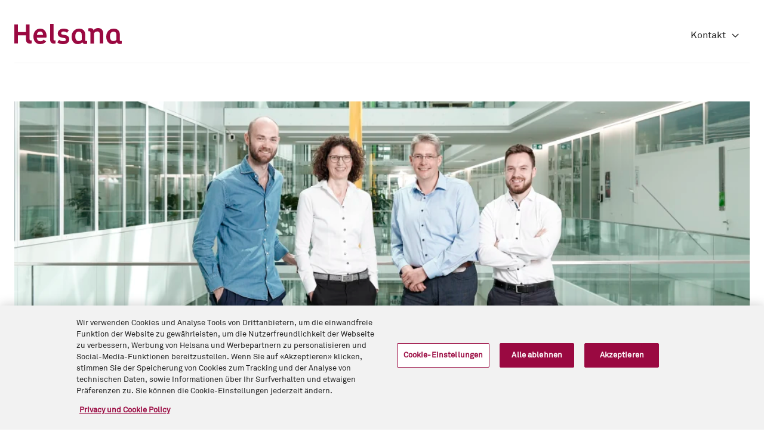

--- FILE ---
content_type: text/html;charset=utf-8
request_url: https://www.helsana.ch/de/helsana-gruppe/ueber-uns/healthinvest.html
body_size: 6155
content:
<!DOCTYPE html><html lang="de"><head>
    <meta charset="UTF-8">
    <meta name="viewport" content="width=device-width, initial-scale=1">
    <meta content="IE=edge,chrome=1" http-equiv="X-UA-Compatible">
    <title>Helsana HealthInvest AG: Investorin im Gesundheitswesen - Helsana</title>
    <!-- customheaderlibs -->
    


<script defer="defer" type="text/javascript" src="https://rum.hlx.page/.rum/@adobe/helix-rum-js@%5E2/dist/micro.js" data-routing="env=prod,tier=publish,ams=Helsana Versicherungen AG"></script>
<script type="application/javascript" async="">
    if (document.__shady_native_querySelectorAll) {
        var shadySelectorAll = document.querySelectorAll;

        DocumentFragment.prototype.querySelectorAll = function(selectors) {
            if (selectors === ".ot-pc-refuse-all-handler") {
                return document.__shady_native_querySelectorAll(selectors);
            }
            return shadySelectorAll.call(this, selectors);
        };
    }
</script>
<script src="/content/dam/system/helsana/onetrust_production/scripttemplates/otSDKStub.js" async="" data-domain-script="2188d44d-d3dd-4694-8a9a-0b4f4d0210bf" data-language="de" type="text/javascript" charset="UTF-8"></script>
<script type="text/javascript">
    function OptanonWrapper() { }
</script>
<style>
    #onetrust-banner-sdk:focus {
        outline: none !important;
    }
    #ot-sdk-btn-floating {
        display: none;
    }
</style>









    
    
    

    

    


        <script type="text/javascript" src="/etc/clientlibs/dtm-reactor/ENbfbad50468fd499cba4c6866cc846a8f/5de2995e9f80/fbb9e374a5a5/launch-8254be63e561.min.js" async=""></script>


    
    
    

    
    <!-- preload -->
    <link rel="stylesheet" as="style" href="/etc.clientlibs/helsana-frontend/clientlibs/resources/main.ad0df6b94e1f68c25992.css">
    <!-- defer scripts -->
    <script src="/etc.clientlibs/helsana-frontend/clientlibs/resources/head.ad0df6b94e1f68c25992.js" defer="defer"></script>
    <script src="/etc.clientlibs/helsana-frontend/clientlibs/resources/853.ad0df6b94e1f68c25992.js" defer="defer"></script><script src="/etc.clientlibs/helsana-frontend/clientlibs/resources/main.ad0df6b94e1f68c25992.js" defer="defer"></script>
    <!-- prefetch / preconnect -->
    
    


<link href="https://collect.helsana.ch" rel="dns-prefetch">
<link href="https://bat.bing.com" rel="dns-prefetch">
<link href="https://www.googletagmanager.com" rel="dns-prefetch">
<link href="https://googleads.g.doubleclick.net" rel="dns-prefetch">
<link href="https://stats.g.doubleclick.net" rel="dns-prefetch">
<link href="https://adservice.google.com" rel="dns-prefetch">
<link href="https://ad.doubleclick.net" rel="dns-prefetch">
<link href="https://static.ads-twitter.com" rel="dns-prefetch">
<link href="https://connect.facebook.net" rel="dns-prefetch">
<link href="https://snap.licdn.com" rel="dns-prefetch">
<link href="https://analytics.twitter.com" rel="dns-prefetch">
<link href="https://www.google-analytics.com" rel="dns-prefetch">
    <!-- Everything Else-->
    
<meta name="description" content="Die Helsana HealthInvest AG investiert in Fonds und Start-ups im Bereich Gesundheit.">


    <meta content="_G6VbCVJcsV-FlFWA7twmJzmBN6h26cehvMCyOGNsSs" name="google-site-verification">


    <link rel="canonical" href="https://www.helsana.ch/de/helsana-gruppe/ueber-uns/healthinvest.html">
    <link rel="alternate" href="https://www.helsana.ch/de/helsana-gruppe/ueber-uns/healthinvest.html" hreflang="de">
    <link rel="alternate" href="https://www.helsana.ch/de/helsana-gruppe/ueber-uns/healthinvest.html" hreflang="de-ch">
    <link rel="alternate" href="https://www.helsana.ch/en/helsana-group/about-us/healthinvest.html" hreflang="en">
    <link rel="alternate" href="https://www.helsana.ch/en/helsana-group/about-us/healthinvest.html" hreflang="en-ch">
    <link rel="alternate" href="https://www.helsana.ch/fr/groupe-helsana/qui-nous-sommes/healthinvest.html" hreflang="fr">
    <link rel="alternate" href="https://www.helsana.ch/fr/groupe-helsana/qui-nous-sommes/healthinvest.html" hreflang="fr-ch">
    <link rel="alternate" href="https://www.helsana.ch/it/gruppo-helsana/chi-siamo/healthinvest.html" hreflang="it">
    <link rel="alternate" href="https://www.helsana.ch/it/gruppo-helsana/chi-siamo/healthinvest.html" hreflang="it-ch">
    <link rel="alternate" href="https://www.helsana.ch/en/helsana-group/about-us/healthinvest.html" hreflang="x-default">
    
    
    



    <meta property="og:title" content="Helsana HealthInvest: Enabling Healthcare Innovation">
    <meta property="og:description" content="Die Helsana HealthInvest AG investiert in Fonds und Start-ups im Bereich Gesundheit.">
    <meta property="og:url" content="https://www.helsana.ch/de/helsana-gruppe/ueber-uns/healthinvest.html">
    
    
    
        <!-- Default Bild -->
        <meta name="thumbnail" content="https://www.helsana.ch/dam/assets/05-icons/02-piktos/default_thumbnail.png">
        <meta property="og:image" content="https://www.helsana.ch/dam/assets/05-icons/02-piktos/default_thumbnail.png">
        <meta property="og:image:width" content="1024">
        <meta property="og:image:height" content="1024">
    


<link rel="icon" href="/favicon.ico" sizes="32x32">
<link rel="icon" href="/favicon.svg" type="image/svg+xml">
<link rel="apple-touch-icon" href="/apple-touch-icon.png">
<link rel="manifest" href="/content/dam/system/helsana/resources/site.webmanifest">
<script>
    window.digitalData = window.digitalData || {};
</script>

<script type="text/javascript">window.__qsRuntimeConfiguration__={"metadata":{"language":"de"},"runtime":200};</script></head>
<body class="landing-page base-page page basicpage" editmode="false">


	



	<landing-page editmode="false" qs-state="unresolved" header="{&quot;blogElevated&quot;:false,&quot;breadcrumb&quot;:{&quot;links&quot;:[],&quot;schemaOrgListItems&quot;:{&quot;@context&quot;:&quot;https://schema.org&quot;,&quot;@type&quot;:&quot;BreadcrumbList&quot;,&quot;itemListElement&quot;:[]}},&quot;headerBar&quot;:{&quot;logo&quot;:{&quot;altText&quot;:&quot;Helsana&quot;,&quot;src&quot;:&quot;/content/dam/system/helsana/resources/helsana-logo.svg&quot;,&quot;title&quot;:&quot;Startseite: Helsana-Gruppe&quot;,&quot;url&quot;:&quot;/de/helsana-gruppe.html&quot;},&quot;mobileNavigation&quot;:{&quot;burgerIcon&quot;:&quot;menu&quot;,&quot;closeIcon&quot;:&quot;close2&quot;}},&quot;metaNavigation&quot;:{&quot;dropdown&quot;:{&quot;icon&quot;:&quot;accordion-down&quot;,&quot;url&quot;:&quot;#&quot;}},&quot;quickLinks&quot;:[{&quot;isActive&quot;:false,&quot;linkText&quot;:&quot;Blog&quot;,&quot;title&quot;:&quot;Blog&quot;,&quot;url&quot;:&quot;/de/blog.html&quot;,&quot;icon&quot;:&quot;chat&quot;,&quot;target&quot;:&quot;_self&quot;},{&quot;icon&quot;:&quot;myhelsana&quot;,&quot;linkText&quot;:&quot;myHelsana&quot;,&quot;target&quot;:&quot;_blank&quot;,&quot;title&quot;:&quot;myHelsana&quot;,&quot;url&quot;:&quot;https://portal.helsana.ch/myhelsana/?login&amp;language=de&quot;},{&quot;isActive&quot;:false,&quot;linkText&quot;:&quot;Suche&quot;,&quot;title&quot;:&quot;Suche&quot;,&quot;url&quot;:&quot;/de/suche.html?division=helsana&quot;,&quot;icon&quot;:&quot;search&quot;,&quot;target&quot;:&quot;_self&quot;}],&quot;sectors&quot;:[{&quot;isActive&quot;:false,&quot;linkText&quot;:&quot;Für Private&quot;,&quot;title&quot;:&quot;Für Private&quot;,&quot;url&quot;:&quot;/de/private.html&quot;,&quot;links&quot;:[{&quot;isActive&quot;:false,&quot;linkText&quot;:&quot;Startseite&quot;,&quot;title&quot;:&quot;Startseite&quot;,&quot;url&quot;:&quot;/de/private.html&quot;,&quot;onlyMobile&quot;:true},{&quot;isActive&quot;:false,&quot;linkText&quot;:&quot;Versicherungen&quot;,&quot;title&quot;:&quot;Versicherungen&quot;,&quot;url&quot;:&quot;/de/private/versicherungen.html&quot;},{&quot;isActive&quot;:false,&quot;linkText&quot;:&quot;Wissen&quot;,&quot;title&quot;:&quot;Wissen&quot;,&quot;url&quot;:&quot;/de/private/wissen.html&quot;},{&quot;isActive&quot;:false,&quot;linkText&quot;:&quot;Services&quot;,&quot;title&quot;:&quot;Services&quot;,&quot;url&quot;:&quot;/de/private/services.html&quot;},{&quot;isActive&quot;:false,&quot;linkText&quot;:&quot;Kontakt&quot;,&quot;title&quot;:&quot;Kontakt&quot;,&quot;url&quot;:&quot;/de/private/kontakt.html&quot;}]},{&quot;isActive&quot;:false,&quot;linkText&quot;:&quot;Für Unternehmen&quot;,&quot;title&quot;:&quot;Für Unternehmen&quot;,&quot;url&quot;:&quot;/de/unternehmen.html&quot;,&quot;links&quot;:[{&quot;isActive&quot;:false,&quot;linkText&quot;:&quot;Startseite&quot;,&quot;title&quot;:&quot;Startseite&quot;,&quot;url&quot;:&quot;/de/unternehmen.html&quot;,&quot;onlyMobile&quot;:true},{&quot;isActive&quot;:false,&quot;linkText&quot;:&quot;Ihr Unternehmen&quot;,&quot;title&quot;:&quot;Ihr Unternehmen&quot;,&quot;url&quot;:&quot;/de/unternehmen/ihr-unternehmen.html&quot;},{&quot;isActive&quot;:false,&quot;linkText&quot;:&quot;Unsere Angebote&quot;,&quot;title&quot;:&quot;Unsere Angebote&quot;,&quot;url&quot;:&quot;/de/unternehmen/unsere-angebote.html&quot;},{&quot;isActive&quot;:false,&quot;linkText&quot;:&quot;Services&quot;,&quot;title&quot;:&quot;Services&quot;,&quot;url&quot;:&quot;/de/unternehmen/services.html&quot;},{&quot;isActive&quot;:false,&quot;linkText&quot;:&quot;Kontakt&quot;,&quot;title&quot;:&quot;Kontakt&quot;,&quot;url&quot;:&quot;/de/unternehmen/kontakt.html&quot;}]},{&quot;isActive&quot;:true,&quot;linkText&quot;:&quot;Helsana-Gruppe&quot;,&quot;title&quot;:&quot;Helsana-Gruppe&quot;,&quot;url&quot;:&quot;/de/helsana-gruppe.html&quot;,&quot;links&quot;:[{&quot;isActive&quot;:false,&quot;linkText&quot;:&quot;Startseite&quot;,&quot;title&quot;:&quot;Startseite&quot;,&quot;url&quot;:&quot;/de/helsana-gruppe.html&quot;,&quot;onlyMobile&quot;:true},{&quot;isActive&quot;:true,&quot;linkText&quot;:&quot;Über uns&quot;,&quot;title&quot;:&quot;Über uns&quot;,&quot;url&quot;:&quot;/de/helsana-gruppe/ueber-uns.html&quot;},{&quot;isActive&quot;:false,&quot;linkText&quot;:&quot;Medien &amp; Publikationen&quot;,&quot;title&quot;:&quot;Medien &amp; Publikationen&quot;,&quot;url&quot;:&quot;/de/helsana-gruppe/medien-publikationen.html&quot;},{&quot;isActive&quot;:false,&quot;linkText&quot;:&quot;Jobs&quot;,&quot;title&quot;:&quot;Jobs&quot;,&quot;url&quot;:&quot;/de/helsana-gruppe/jobs.html&quot;},{&quot;isActive&quot;:false,&quot;linkText&quot;:&quot;Für Leistungserbringer&quot;,&quot;title&quot;:&quot;Für Leistungserbringer&quot;,&quot;url&quot;:&quot;/de/helsana-gruppe/fuer-leistungserbringer.html&quot;}]}]}" footer="{&quot;aboutLink&quot;:{&quot;isActive&quot;:true,&quot;linkText&quot;:&quot;Über uns&quot;,&quot;title&quot;:&quot;Über uns&quot;,&quot;url&quot;:&quot;/de/helsana-gruppe/ueber-uns.html&quot;},&quot;companyLink&quot;:{&quot;isActive&quot;:false,&quot;linkText&quot;:&quot;Für Unternehmen&quot;,&quot;title&quot;:&quot;Für Unternehmen&quot;,&quot;url&quot;:&quot;/de/unternehmen.html&quot;},&quot;dataProtectionLink&quot;:{&quot;isActive&quot;:false,&quot;linkText&quot;:&quot;&quot;,&quot;title&quot;:&quot;&quot;,&quot;url&quot;:&quot;/de/helsana-gruppe/ueber-uns/rechtliches/datenschutz.html&quot;},&quot;helsanaGroupLink&quot;:{&quot;isActive&quot;:true,&quot;linkText&quot;:&quot;Helsana-Gruppe&quot;,&quot;title&quot;:&quot;Helsana-Gruppe&quot;,&quot;url&quot;:&quot;/de/helsana-gruppe.html&quot;},&quot;impressumLink&quot;:{&quot;isActive&quot;:false,&quot;linkText&quot;:&quot;&quot;,&quot;title&quot;:&quot;&quot;,&quot;url&quot;:&quot;/de/helsana-gruppe/ueber-uns/rechtliches/impressum.html&quot;},&quot;jobsLink&quot;:{&quot;isActive&quot;:false,&quot;linkText&quot;:&quot;Jobs &amp; Karriere&quot;,&quot;title&quot;:&quot;Jobs &amp; Karriere&quot;,&quot;url&quot;:&quot;/de/helsana-gruppe/jobs.html&quot;},&quot;legalInformationLink&quot;:{&quot;isActive&quot;:false,&quot;linkText&quot;:&quot;&quot;,&quot;title&quot;:&quot;&quot;,&quot;url&quot;:&quot;/de/helsana-gruppe/ueber-uns/rechtliches/rechtliche-hinweise.html&quot;},&quot;mediaLink&quot;:{&quot;isActive&quot;:false,&quot;linkText&quot;:&quot;Medien &amp; Publikationen&quot;,&quot;title&quot;:&quot;Medien &amp; Publikationen&quot;,&quot;url&quot;:&quot;/de/helsana-gruppe/medien-publikationen.html&quot;},&quot;privateLink&quot;:{&quot;isActive&quot;:false,&quot;linkText&quot;:&quot;Für Private&quot;,&quot;title&quot;:&quot;Für Private&quot;,&quot;url&quot;:&quot;/de/private.html&quot;},&quot;quickLinks&quot;:[{&quot;isActive&quot;:false,&quot;linkText&quot;:&quot;myHelsana&quot;,&quot;title&quot;:&quot;myHelsana&quot;,&quot;url&quot;:&quot;https://portal.helsana.ch/myhelsana/?login&amp;language=de&quot;},{&quot;isActive&quot;:false,&quot;linkText&quot;:&quot;Prämienrechner&quot;,&quot;title&quot;:&quot;Prämienrechner&quot;,&quot;url&quot;:&quot;https://portal.helsana.ch/offer/#/?locale=de&quot;},{&quot;isActive&quot;:false,&quot;linkText&quot;:&quot;Newsletter&quot;,&quot;title&quot;:&quot;Newsletter&quot;,&quot;url&quot;:&quot;/de/helsana-gruppe/medien-publikationen/newsletter.html&quot;,&quot;target&quot;:&quot;_self&quot;}],&quot;servicesLinks&quot;:[{&quot;isActive&quot;:false,&quot;linkText&quot;:&quot;Rechnungen einsenden&quot;,&quot;title&quot;:&quot;Rechnungen einsenden&quot;,&quot;url&quot;:&quot;/de/private/services/finanzen/rechnungen-einsenden.html&quot;},{&quot;isActive&quot;:false,&quot;linkText&quot;:&quot;Adresse ändern&quot;,&quot;title&quot;:&quot;Adresse ändern&quot;,&quot;url&quot;:&quot;/de/private/services/persoenliche-daten/adresse-aendern.html&quot;},{&quot;isActive&quot;:false,&quot;linkText&quot;:&quot;Alle Services&quot;,&quot;title&quot;:&quot;Alle Services&quot;,&quot;url&quot;:&quot;/de/private/services.html&quot;}],&quot;languages&quot;:[{&quot;path&quot;:&quot;https://www.helsana.ch/de/helsana-gruppe/ueber-uns/healthinvest.html&quot;,&quot;active&quot;:true,&quot;language&quot;:&quot;de&quot;},{&quot;path&quot;:&quot;https://www.helsana.ch/en/helsana-group/about-us/healthinvest.html&quot;,&quot;active&quot;:false,&quot;language&quot;:&quot;en&quot;},{&quot;path&quot;:&quot;https://www.helsana.ch/fr/groupe-helsana/qui-nous-sommes/healthinvest.html&quot;,&quot;active&quot;:false,&quot;language&quot;:&quot;fr&quot;},{&quot;path&quot;:&quot;https://www.helsana.ch/it/gruppo-helsana/chi-siamo/healthinvest.html&quot;,&quot;active&quot;:false,&quot;language&quot;:&quot;it&quot;}]}" page-category="Other" division="Helsana Group" maintenance-publication-date="2020-06-04T16:30:00.000Z" maintenance-start-date="2020-06-04T16:30:00.000Z" maintenance-end-date="2020-06-04T21:59:00.000Z" page-tracking="{&quot;masterPage&quot;:&quot;Helsana HealthInvest: Enabling Healthcare Innovation&quot;,&quot;components&quot;:&quot;Bild|Seiteneinstieg|Rich Text|Link|Portrait-Liste v2|Info-Box-Teaser&quot;,&quot;masterPath&quot;:&quot;/helsana-gruppe/ueber-uns/healthinvest&quot;}">
    
        

    
    
    
    
        
        <hls-header id="t-" editmode="false" qs-state="unresolved" logo-props="{&quot;altText&quot;:&quot;Helsana&quot;,&quot;src&quot;:&quot;/content/dam/system/helsana/resources/helsana-logo.svg&quot;,&quot;title&quot;:&quot;Startseite: Helsana-Gruppe&quot;,&quot;url&quot;:&quot;/de/helsana-gruppe.html&quot;}" quick-contact-entries="[]" drop-down-entries="[{&quot;jcr:lastModifiedBy&quot;:&quot;david.kolbert@helsana.ch&quot;,&quot;jcr:lastModified&quot;:&quot;2023-03-14T08:51:34.858Z&quot;,&quot;icon&quot;:&quot; icon icon-primary icon-messages&quot;,&quot;text&quot;:&quot;ralf.molitor@helsana.ch&quot;,&quot;url&quot;:&quot;mailto:ralf.molitor@helsana.ch&quot;}]" component-name="Header" class="component" slot="header-slot"><!---->
                    
                    
            <div class="hls-header">
                <hls-top-nav><qs-shadow-template slot="__IGNORE__"><!---->
            
            <div class="top-nav">
                <div class="top-nav__container">
                    <div class="top-nav__logo&quot;">
                        <slot name="first-left"></slot>
                    </div>
                    <div class="top-nav__link-area">
                        <div class="top-nav__link-area--second-right">
                            <slot name="second-right"></slot>
                        </div>
                        <slot name="first-right"></slot>
                    </div>
                </div>
            </div>
        <!----></qs-shadow-template>
                    <div slot="first-left"><!----><div class="logo"><a class="link" title="Startseite: Helsana-Gruppe" href="/de/helsana-gruppe.html" target="_self">
                <img class="img-fluid image" src="/content/dam/system/helsana/resources/helsana-logo.svg" alt="Helsana" data-trackable="true">
            </a></div><!----></div>
                    <div slot="second-right"><!----><!----></div>
                    <div slot="first-right"><!---->
                <hls-drop-down-list class=" "><qs-shadow-template slot="__IGNORE__"><!---->
            
            <div class="icon-text">
                <slot name="dropdown-label"></slot>
                <div class="icon-text__icon">
                    <slot name="dropdown-label-icon"></slot>
                </div>
            </div>
            <div class="drop-down">
                <ul class="drop-down__list">
                    <slot></slot>
                </ul>
            </div>
        <!----></qs-shadow-template>
                    <div slot="dropdown-label">
                        <div class="text">Kontakt</div>
                    </div>
                    <div slot="dropdown-label-icon">
                        <i class="icon icon-accordion-down icon--large" aria-hidden="true"></i>
                    </div>

                    <!---->
                            <li class=" ">
                                <hls-header-link variant="silent" target="_self" title="undefined" href="mailto:ralf.molitor@helsana.ch"><qs-shadow-template slot="__IGNORE__"><!---->
            
            <a class="hls-header-link silent" href="mailto:ralf.molitor@helsana.ch" target="_self"><slot></slot></a>
        <!----></qs-shadow-template>
                                    <hls-drop-down-list-entry variant="grey"><qs-shadow-template slot="__IGNORE__"><!---->
            
            <div class="dropdown-entry grey">
                <slot></slot>
            </div>
        <!----></qs-shadow-template>
                                        <span class="hls-header__icon--large text-with-icon">
                <i class="icon icon- icon-primary icon-messages" aria-hidden="true"></i> <span class="text">ralf.molitor@helsana.ch</span>
            </span>
                                    </hls-drop-down-list-entry>
                                </hls-header-link>
                            </li>
                        <!---->
                </hls-drop-down-list>
            <!----></div>
                </hls-top-nav>
            </div>
        
                <!----></hls-header>

        
    


    
    
        

    
    
    
    
        
        <helsana-page-section id="t-1662455406302" editmode="false" qs-state="unresolved" class="component" slot="main"><qs-shadow-template slot="__IGNORE__"><!---->
                    
                    
            
            <div class="page-section-body">
                <slot name="content"></slot>
            </div>
        
                <!----></qs-shadow-template>
    
        

    
    
    
    
        
        <hls-image id="t-1661841343289" editmode="false" qs-state="unresolved" picture="{&quot;ratioMedium&quot;:&quot;3_1&quot;,&quot;ratio&quot;:&quot;2_1&quot;,&quot;src&quot;:&quot;/dam/assets/01-bildwelt/05-portraits/02-ma-portraits/BOOSTR_2022_07_04_Helsana_HIAG1005.hlsimg.2_1.w768.jpg&quot;,&quot;srcMedium&quot;:&quot;/dam/assets/01-bildwelt/05-portraits/02-ma-portraits/BOOSTR_2022_07_04_Helsana_HIAG1005.hlsimg.3_1.w1024.jpg&quot;}" is-decorative-image="false" class="component" slot="content"><!---->
                    
                     <picture ratio-m="2_1" ratio-md="3_1" ratio-lg="3_1">
                <source srcset="/dam/assets/01-bildwelt/05-portraits/02-ma-portraits/BOOSTR_2022_07_04_Helsana_HIAG1005.hlsimg.3_1.w1024.jpg?type=webp" media="(min-width: 768px)" type="image/webp">
            <source srcset="/dam/assets/01-bildwelt/05-portraits/02-ma-portraits/BOOSTR_2022_07_04_Helsana_HIAG1005.hlsimg.2_1.w768.jpg?type=webp" media="(max-width: 767px)" type="image/webp">
                <source srcset="" media="(min-width: 1024px)">
                <source srcset="/dam/assets/01-bildwelt/05-portraits/02-ma-portraits/BOOSTR_2022_07_04_Helsana_HIAG1005.hlsimg.3_1.w1024.jpg" media="(min-width: 768px)">
                <img class="image" src="/dam/assets/01-bildwelt/05-portraits/02-ma-portraits/BOOSTR_2022_07_04_Helsana_HIAG1005.hlsimg.2_1.w768.jpg" alt="" data-trackable="true">
            </picture> 
                <!----></hls-image>

        
    


    
</helsana-page-section>
<helsana-page-section id="t-1636988796755" editmode="false" qs-state="unresolved" background-color="white" indentation="true" class="component indented" slot="main"><qs-shadow-template slot="__IGNORE__"><!---->
                    
                    
            
            <div class="page-section-body">
                <slot name="content"></slot>
            </div>
        
                <!----></qs-shadow-template>
    
        

    
    
    
    
        
        <page-intro id="t-1626708292962" editmode="false" qs-state="unresolved" title="Helsana HealthInvest: Enabling Healthcare Innovation" lead="Als Tochter der führenden Krankenversicherung Helsana investieren wir seit 2021 europaweit in Start-ups und Venture Funds im Digital-Health-Bereich. Unser Ziel ist es, die Versorgung und Effizienz im Schweizer Gesundheitswesen zu verbessern." bullet-points="[]" class="component" slot="content"><!---->
                    
                     <div class="title-with-text">
                <h1 class="h1">Helsana HealthInvest: Enabling Healthcare Innovation</h1> <p class="lead text">Als Tochter der führenden Krankenversicherung Helsana investieren wir seit 2021 europaweit in Start-ups und Venture Funds im Digital-Health-Bereich. Unser Ziel ist es, die Versorgung und Effizienz im Schweizer Gesundheitswesen zu verbessern.</p>
            </div>  
                <!----></page-intro>
<rich-text id="t-1663678035056" editmode="false" qs-state="unresolved" text="<p>Helsana ist im Schweizer Krankenversicherungssektor so präsent wie kein anderer Versicherer und zählt 1,4 Millionen Menschen sowie 60’000 Firmen zu ihrer Kundschaft. Unsere Portfoliounternehmen erhalten Einblick und Zugang zum Ökosystem sowie die Möglichkeit einer Zusammenarbeit mit Helsana und ihren Partnerfirmen. </p>
" class="component" slot="content"><!---->
                    
                     <div class="rich-text text">
                <p>Helsana ist im Schweizer Krankenversicherungssektor so präsent wie kein anderer Versicherer und zählt 1,4 Millionen Menschen sowie 60’000 Firmen zu ihrer Kundschaft. Unsere Portfoliounternehmen erhalten Einblick und Zugang zum Ökosystem sowie die Möglichkeit einer Zusammenarbeit mit Helsana und ihren Partnerfirmen. </p>

            </div> 
                <!----></rich-text>

        
    


    
</helsana-page-section>
<helsana-page-section id="t-1626708330270" editmode="false" qs-state="unresolved" title="Unsere Investmentkriterien" background-color="white" indentation="true" class="component indented" slot="main"><qs-shadow-template slot="__IGNORE__"><!---->
                    
                    
            <div class="title-with-text title-with-text--no-margin-top">
                <h2 class="h2">Unsere Investmentkriterien</h2> 
            </div>
            <div class="page-section-body">
                <slot name="content"></slot>
            </div>
        
                <!----></qs-shadow-template>
    
        

    
    
    
    
        
        <rich-text id="t-1626708344352" editmode="false" qs-state="unresolved" text="<p>Unsere Investitionstätigkeiten konzentrieren sich auf Start-ups, die die Versorgung von Patientinnen und Patienten verbessern. Wir investieren in Firmen, die Traktion mit einem skalierbaren Geschäftsmodell vorweisen können und bereits auf dem Schweizer Markt aktiv sind oder in diesen eintreten möchten.</p>
<ul>
<li>Fondsvolumen: 100 Millionen Franken (Evergreen)</li>
<li>Phase: Series A bis B</li>
<li>Anfangsvolumen der Investition: 1–5 Millionen Franken</li>
<li>Region: Europa mit Fokus auf DACH, Beneluxstaaten und nordische Länder</li>
</ul>
<p>Durch unsere Anbindung an&amp;nbsp;einen Versicherer können wir auch in Start-ups der Versicherungsbranche investieren, zum Beispiel in den Bereichen Fintech, Insurtech oder IT-Sicherheit.</p>
<p>Was gehört nicht dazu? Alles, was eindeutig zu früh, zu spät, zu klein oder zu gross ist.&amp;nbsp;Wir investieren nicht in Biotechnologie, in Life Sciences oder in den Pharmabereich.</p>
" class="component" slot="content"><!---->
                    
                     <div class="rich-text text">
                <p>Unsere Investitionstätigkeiten konzentrieren sich auf Start-ups, die die Versorgung von Patientinnen und Patienten verbessern. Wir investieren in Firmen, die Traktion mit einem skalierbaren Geschäftsmodell vorweisen können und bereits auf dem Schweizer Markt aktiv sind oder in diesen eintreten möchten.</p>
<ul>
<li>Fondsvolumen: 100 Millionen Franken (Evergreen)</li>
<li>Phase: Series A bis B</li>
<li>Anfangsvolumen der Investition: 1–5 Millionen Franken</li>
<li>Region: Europa mit Fokus auf DACH, Beneluxstaaten und nordische Länder</li>
</ul>
<p>Durch unsere Anbindung an&nbsp;einen Versicherer können wir auch in Start-ups der Versicherungsbranche investieren, zum Beispiel in den Bereichen Fintech, Insurtech oder IT-Sicherheit.</p>
<p>Was gehört nicht dazu? Alles, was eindeutig zu früh, zu spät, zu klein oder zu gross ist.&nbsp;Wir investieren nicht in Biotechnologie, in Life Sciences oder in den Pharmabereich.</p>

            </div> 
                <!----></rich-text>

        
    


    
</helsana-page-section>
<helsana-page-section id="t-1628775926747" editmode="false" qs-state="unresolved" title="Unser Portfolio" background-color="grey" indentation="true" class="component bg-bleed bg-bleed--grey indented" slot="main"><qs-shadow-template slot="__IGNORE__"><!---->
                    
                    
            <div class="title-with-text title-with-text--no-margin-top">
                <h2 class="h2">Unser Portfolio</h2> 
            </div>
            <div class="page-section-body">
                <slot name="content"></slot>
            </div>
        
                <!----></qs-shadow-template>
    
        

    
    
    
    
        
        <layout-1-1-1 id="t-1664805293279" editmode="false" qs-state="unresolved" center-items="false" not-responsive="true" class="component layout" slot="content"><qs-shadow-template slot="__IGNORE__"><!---->
                    
                    
              
            <grid-row class="row"><qs-shadow-template slot="__IGNORE__"><!---->
                    
                     <slot name="columns"></slot> 
                <!----></qs-shadow-template>
                <grid-column slot="columns" type="oneThirdNotResponsive" align-items="" class="col-6 col-sm-4"><qs-shadow-template slot="__IGNORE__"><!---->
                    
                     <slot name="content"></slot> 
                <!----></qs-shadow-template>
                    <div slot="content"><!----><slot name="column-left"></slot><!----></div>
                </grid-column>
                <grid-column slot="columns" type="oneThirdNotResponsive" align-items="" class="col-6 col-sm-4"><qs-shadow-template slot="__IGNORE__"><!---->
                    
                     <slot name="content"></slot> 
                <!----></qs-shadow-template>
                    <div slot="content"><!----><slot name="column-middle"></slot><!----></div>
                </grid-column>
                <grid-column slot="columns" type="oneThirdNotResponsive" align-items="" class="col-6 col-sm-4"><qs-shadow-template slot="__IGNORE__"><!---->
                    
                     <slot name="content"></slot> 
                <!----></qs-shadow-template>
                    <div slot="content"><!----><slot name="column-right"></slot><!----></div>
                </grid-column>
            </grid-row>
        
                <!----></qs-shadow-template>
    
        

    
    
    
    
        
        <simple-link id="t-1661777245234" editmode="false" qs-state="unresolved" slotted-position="1" link-text="Eterno" url="https://www.eterno.health/" link-type="textLink" img-src="/dam/assets/04-logos-labels/02-partnerlogos/ETERNO_Primary-Logo_color.svg" img-responsive="false" link-action="auto" picture="{&quot;ratioMedium&quot;:&quot;3_1&quot;,&quot;ratio&quot;:&quot;2_1&quot;,&quot;src&quot;:&quot;/dam/assets/04-logos-labels/02-partnerlogos/ETERNO_Primary-Logo_color.hlsimg.2_1.w768.svg&quot;,&quot;srcMedium&quot;:&quot;/dam/assets/04-logos-labels/02-partnerlogos/ETERNO_Primary-Logo_color.hlsimg.3_1.w1024.svg&quot;}" track-context="{&quot;componentName&quot;:&quot;simple_link_copy_217&quot;,&quot;componentType&quot;:&quot;helsana-frontend/components/simple-link&quot;,&quot;container&quot;:&quot;page_section_659484650/content/layout_1_1_1/column-left&quot;}" class="component" slot="column-left"><!---->
                    
                    
                <a class="link link__with-logo" title="Eterno" href="https://www.eterno.health/" target="_blank">
                <img class="img-fluid image" src="/dam/assets/04-logos-labels/02-partnerlogos/ETERNO_Primary-Logo_color.svg" alt="Eterno" data-trackable="true">
            </a>
            
                <!----></simple-link>
<simple-link id="t-1661777245234" editmode="false" qs-state="unresolved" slotted-position="2" link-text="shs-capital.eu" url="https://www.shs-capital.eu/" link-type="textLink" img-src="/dam/assets/04-logos-labels/02-partnerlogos/logo-shs.svg" img-responsive="false" link-action="auto" picture="{&quot;ratioMedium&quot;:&quot;3_1&quot;,&quot;ratio&quot;:&quot;2_1&quot;,&quot;src&quot;:&quot;/dam/assets/04-logos-labels/02-partnerlogos/logo-shs.hlsimg.2_1.w768.svg&quot;,&quot;srcMedium&quot;:&quot;/dam/assets/04-logos-labels/02-partnerlogos/logo-shs.hlsimg.3_1.w1024.svg&quot;}" track-context="{&quot;componentName&quot;:&quot;simple_link_copy_217143896&quot;,&quot;componentType&quot;:&quot;helsana-frontend/components/simple-link&quot;,&quot;container&quot;:&quot;page_section_659484650/content/layout_1_1_1/column-left&quot;}" class="component" slot="column-left"><!---->
                    
                    
                <a class="link link__with-logo" title="shs-capital.eu" href="https://www.shs-capital.eu/" target="_blank">
                <img class="img-fluid image" src="/dam/assets/04-logos-labels/02-partnerlogos/logo-shs.svg" alt="shs-capital.eu" data-trackable="true">
            </a>
            
                <!----></simple-link>
<simple-link id="t-1661777245234" editmode="false" qs-state="unresolved" slotted-position="3" link-text="humanoo.com" url="https://www.humanoo.com/" link-type="textLink" img-src="/dam/assets/04-logos-labels/02-partnerlogos/LOGO_humanoo_EXIT.svg" img-responsive="false" link-action="auto" picture="{&quot;ratioMedium&quot;:&quot;3_1&quot;,&quot;ratio&quot;:&quot;2_1&quot;,&quot;src&quot;:&quot;/dam/assets/04-logos-labels/02-partnerlogos/LOGO_humanoo_EXIT.hlsimg.2_1.w768.svg&quot;,&quot;srcMedium&quot;:&quot;/dam/assets/04-logos-labels/02-partnerlogos/LOGO_humanoo_EXIT.hlsimg.3_1.w1024.svg&quot;}" track-context="{&quot;componentName&quot;:&quot;simple_link_copy&quot;,&quot;componentType&quot;:&quot;helsana-frontend/components/simple-link&quot;,&quot;container&quot;:&quot;page_section_659484650/content/layout_1_1_1/column-left&quot;}" class="component" slot="column-left"><!---->
                    
                    
                <a class="link link__with-logo" title="humanoo.com" href="https://www.humanoo.com/" target="_blank">
                <img class="img-fluid image" src="/dam/assets/04-logos-labels/02-partnerlogos/LOGO_humanoo_EXIT.svg" alt="humanoo.com" data-trackable="true">
            </a>
            
                <!----></simple-link>
<simple-link id="t-1677764614694" editmode="false" qs-state="unresolved" slotted-position="4" link-text="Kenbi" url="https://www.kenbi.de" link-type="textLink" img-src="/dam/assets/04-logos-labels/02-partnerlogos/LOGO_CARIBBEAN.png" img-responsive="false" link-action="auto" picture="{&quot;ratioMedium&quot;:&quot;3_1&quot;,&quot;ratio&quot;:&quot;2_1&quot;,&quot;src&quot;:&quot;/dam/assets/04-logos-labels/02-partnerlogos/LOGO_CARIBBEAN.hlsimg.2_1.w768.png&quot;,&quot;srcMedium&quot;:&quot;/dam/assets/04-logos-labels/02-partnerlogos/LOGO_CARIBBEAN.hlsimg.3_1.w1024.png&quot;}" track-context="{&quot;componentName&quot;:&quot;simple_link_12301629&quot;,&quot;componentType&quot;:&quot;helsana-frontend/components/simple-link&quot;,&quot;container&quot;:&quot;page_section_659484650/content/layout_1_1_1/column-left&quot;}" class="component" slot="column-left"><!---->
                    
                    
                <a class="link link__with-logo" title="Kenbi" href="https://www.kenbi.de" target="_blank">
                <img class="img-fluid image" src="/dam/assets/04-logos-labels/02-partnerlogos/LOGO_CARIBBEAN.png" alt="Kenbi" data-trackable="true">
            </a>
            
                <!----></simple-link>

        
    


    
    
        

    
    
    
    
        
        <simple-link id="t-1677764614694" editmode="false" qs-state="unresolved" slotted-position="1" link-text="Yazen" url="https://www.yazen.com" link-type="textLink" img-src="/dam/assets/04-logos-labels/02-partnerlogos/Yazen_Logotyp_Pos_RGB.png" img-responsive="false" link-action="auto" picture="{&quot;ratioMedium&quot;:&quot;3_1&quot;,&quot;ratio&quot;:&quot;2_1&quot;,&quot;src&quot;:&quot;/dam/assets/04-logos-labels/02-partnerlogos/Yazen_Logotyp_Pos_RGB.hlsimg.2_1.w768.png&quot;,&quot;srcMedium&quot;:&quot;/dam/assets/04-logos-labels/02-partnerlogos/Yazen_Logotyp_Pos_RGB.hlsimg.3_1.w1024.png&quot;}" track-context="{&quot;componentName&quot;:&quot;simple_link_12301629_64409712&quot;,&quot;componentType&quot;:&quot;helsana-frontend/components/simple-link&quot;,&quot;container&quot;:&quot;page_section_659484650/content/layout_1_1_1/column-middle&quot;}" class="component" slot="column-middle"><!---->
                    
                    
                <a class="link link__with-logo" title="Yazen" href="https://www.yazen.com" target="_blank">
                <img class="img-fluid image" src="/dam/assets/04-logos-labels/02-partnerlogos/Yazen_Logotyp_Pos_RGB.png" alt="Yazen" data-trackable="true">
            </a>
            
                <!----></simple-link>
<simple-link id="t-1677764614694" editmode="false" qs-state="unresolved" slotted-position="2" link-text="Amino Collective" url="https://www.aminocollective.com" link-type="textLink" img-src="/dam/assets/04-logos-labels/02-partnerlogos/amino-collective.png" img-responsive="false" link-action="auto" picture="{&quot;ratioMedium&quot;:&quot;3_1&quot;,&quot;ratio&quot;:&quot;2_1&quot;,&quot;src&quot;:&quot;/dam/assets/04-logos-labels/02-partnerlogos/amino-collective.hlsimg.2_1.w768.png&quot;,&quot;srcMedium&quot;:&quot;/dam/assets/04-logos-labels/02-partnerlogos/amino-collective.hlsimg.3_1.w1024.png&quot;}" track-context="{&quot;componentName&quot;:&quot;simple_link_12301629&quot;,&quot;componentType&quot;:&quot;helsana-frontend/components/simple-link&quot;,&quot;container&quot;:&quot;page_section_659484650/content/layout_1_1_1/column-middle&quot;}" class="component" slot="column-middle"><!---->
                    
                    
                <a class="link link__with-logo" title="Amino Collective" href="https://www.aminocollective.com" target="_blank">
                <img class="img-fluid image" src="/dam/assets/04-logos-labels/02-partnerlogos/amino-collective.png" alt="Amino Collective" data-trackable="true">
            </a>
            
                <!----></simple-link>
<simple-link id="t-1661777245234" editmode="false" qs-state="unresolved" slotted-position="3" link-text="compassana.ch" url="https://compassana.ch" link-type="textLink" img-src="/dam/assets/04-logos-labels/02-partnerlogos/Logo_Compassana_1920x1920.png" img-responsive="false" link-action="auto" picture="{&quot;ratioMedium&quot;:&quot;3_1&quot;,&quot;ratio&quot;:&quot;2_1&quot;,&quot;src&quot;:&quot;/dam/assets/04-logos-labels/02-partnerlogos/Logo_Compassana_1920x1920.hlsimg.2_1.w768.png&quot;,&quot;srcMedium&quot;:&quot;/dam/assets/04-logos-labels/02-partnerlogos/Logo_Compassana_1920x1920.hlsimg.3_1.w1024.png&quot;}" track-context="{&quot;componentName&quot;:&quot;simple_link_copy&quot;,&quot;componentType&quot;:&quot;helsana-frontend/components/simple-link&quot;,&quot;container&quot;:&quot;page_section_659484650/content/layout_1_1_1/column-middle&quot;}" class="component" slot="column-middle"><!---->
                    
                    
                <a class="link link__with-logo" title="compassana.ch" href="https://compassana.ch" target="_blank">
                <img class="img-fluid image" src="/dam/assets/04-logos-labels/02-partnerlogos/Logo_Compassana_1920x1920.png" alt="compassana.ch" data-trackable="true">
            </a>
            
                <!----></simple-link>
<simple-link id="t-1661777245234" editmode="false" qs-state="unresolved" slotted-position="4" link-text="HederaDx" url="https://www.hederadx.com/" link-type="textLink" img-src="/dam/assets/04-logos-labels/02-partnerlogos/HederaDx_Logo.png" img-responsive="false" link-action="auto" picture="{&quot;ratioMedium&quot;:&quot;3_1&quot;,&quot;ratio&quot;:&quot;2_1&quot;,&quot;src&quot;:&quot;/dam/assets/04-logos-labels/02-partnerlogos/HederaDx_Logo.hlsimg.2_1.w768.png&quot;,&quot;srcMedium&quot;:&quot;/dam/assets/04-logos-labels/02-partnerlogos/HederaDx_Logo.hlsimg.3_1.w1024.png&quot;}" track-context="{&quot;componentName&quot;:&quot;simple_link_copy_cop&quot;,&quot;componentType&quot;:&quot;helsana-frontend/components/simple-link&quot;,&quot;container&quot;:&quot;page_section_659484650/content/layout_1_1_1/column-middle&quot;}" class="component" slot="column-middle"><!---->
                    
                    
                <a class="link link__with-logo" title="HederaDx" href="https://www.hederadx.com/" target="_blank">
                <img class="img-fluid image" src="/dam/assets/04-logos-labels/02-partnerlogos/HederaDx_Logo.png" alt="HederaDx" data-trackable="true">
            </a>
            
                <!----></simple-link>

        
    


    
    
        

    
    
    
    
        
        <simple-link id="t-1677764614694" editmode="false" qs-state="unresolved" slotted-position="1" link-text="Akademie Dialog Santé" url="https://www.public-affairs.ch/de/mitglieder/christian-koepe-akademie-dialog-sante" link-type="textLink" img-src="/dam/assets/04-logos-labels/02-partnerlogos/Akademie_Dialog_Sante.svg" img-responsive="false" link-action="auto" picture="{&quot;ratioMedium&quot;:&quot;3_1&quot;,&quot;ratio&quot;:&quot;2_1&quot;,&quot;src&quot;:&quot;/dam/assets/04-logos-labels/02-partnerlogos/Akademie_Dialog_Sante.hlsimg.2_1.w768.svg&quot;,&quot;srcMedium&quot;:&quot;/dam/assets/04-logos-labels/02-partnerlogos/Akademie_Dialog_Sante.hlsimg.3_1.w1024.svg&quot;}" track-context="{&quot;componentName&quot;:&quot;simple_link_12301629&quot;,&quot;componentType&quot;:&quot;helsana-frontend/components/simple-link&quot;,&quot;container&quot;:&quot;page_section_659484650/content/layout_1_1_1/column-right&quot;}" class="component" slot="column-right"><!---->
                    
                    
                <a class="link link__with-logo" title="Akademie Dialog Santé" href="https://www.public-affairs.ch/de/mitglieder/christian-koepe-akademie-dialog-sante" target="_blank">
                <img class="img-fluid image" src="/dam/assets/04-logos-labels/02-partnerlogos/Akademie_Dialog_Sante.svg" alt="Akademie Dialog Santé" data-trackable="true">
            </a>
            
                <!----></simple-link>
<simple-link id="t-1677764614694" editmode="false" qs-state="unresolved" slotted-position="2" link-text="Moonfire" url="https://www.moonfire.com" link-type="textLink" img-src="/dam/assets/04-logos-labels/02-partnerlogos/moonfire-logo.png" img-responsive="false" link-action="auto" picture="{&quot;ratioMedium&quot;:&quot;3_1&quot;,&quot;ratio&quot;:&quot;2_1&quot;,&quot;src&quot;:&quot;/dam/assets/04-logos-labels/02-partnerlogos/moonfire-logo.hlsimg.2_1.w768.png&quot;,&quot;srcMedium&quot;:&quot;/dam/assets/04-logos-labels/02-partnerlogos/moonfire-logo.hlsimg.3_1.w1024.png&quot;}" track-context="{&quot;componentName&quot;:&quot;simple_link_12301629_254133491&quot;,&quot;componentType&quot;:&quot;helsana-frontend/components/simple-link&quot;,&quot;container&quot;:&quot;page_section_659484650/content/layout_1_1_1/column-right&quot;}" class="component" slot="column-right"><!---->
                    
                    
                <a class="link link__with-logo" title="Moonfire" href="https://www.moonfire.com" target="_blank">
                <img class="img-fluid image" src="/dam/assets/04-logos-labels/02-partnerlogos/moonfire-logo.png" alt="Moonfire" data-trackable="true">
            </a>
            
                <!----></simple-link>
<simple-link id="t-1668062393115" editmode="false" qs-state="unresolved" slotted-position="3" link-text="Entyre" url="https://www.entyre.de/" link-type="textLink" img-src="/dam/assets/04-logos-labels/02-partnerlogos/Entyre_logo.png" img-responsive="false" link-action="auto" picture="{&quot;ratioMedium&quot;:&quot;3_1&quot;,&quot;ratio&quot;:&quot;2_1&quot;,&quot;src&quot;:&quot;/dam/assets/04-logos-labels/02-partnerlogos/Entyre_logo.hlsimg.2_1.w768.png&quot;,&quot;srcMedium&quot;:&quot;/dam/assets/04-logos-labels/02-partnerlogos/Entyre_logo.hlsimg.3_1.w1024.png&quot;}" track-context="{&quot;componentName&quot;:&quot;simple_link_copy_cop&quot;,&quot;componentType&quot;:&quot;helsana-frontend/components/simple-link&quot;,&quot;container&quot;:&quot;page_section_659484650/content/layout_1_1_1/column-right&quot;}" class="component" slot="column-right"><!---->
                    
                    
                <a class="link link__with-logo" title="Entyre" href="https://www.entyre.de/" target="_blank">
                <img class="img-fluid image" src="/dam/assets/04-logos-labels/02-partnerlogos/Entyre_logo.png" alt="Entyre" data-trackable="true">
            </a>
            
                <!----></simple-link>
<simple-link id="t-1677753279859" editmode="false" qs-state="unresolved" slotted-position="4" link-text="sqior" url="https://sqior.com/" link-type="textLink" img-src="/dam/assets/04-logos-labels/02-partnerlogos/sqior_logo.svg" img-responsive="false" link-action="auto" picture="{&quot;ratioMedium&quot;:&quot;3_1&quot;,&quot;ratio&quot;:&quot;2_1&quot;,&quot;src&quot;:&quot;/dam/assets/04-logos-labels/02-partnerlogos/sqior_logo.hlsimg.2_1.w768.svg&quot;,&quot;srcMedium&quot;:&quot;/dam/assets/04-logos-labels/02-partnerlogos/sqior_logo.hlsimg.3_1.w1024.svg&quot;}" track-context="{&quot;componentName&quot;:&quot;simple_link&quot;,&quot;componentType&quot;:&quot;helsana-frontend/components/simple-link&quot;,&quot;container&quot;:&quot;page_section_659484650/content/layout_1_1_1/column-right&quot;}" class="component" slot="column-right"><!---->
                    
                    
                <a class="link link__with-logo" title="sqior" href="https://sqior.com/" target="_blank">
                <img class="img-fluid image" src="/dam/assets/04-logos-labels/02-partnerlogos/sqior_logo.svg" alt="sqior" data-trackable="true">
            </a>
            
                <!----></simple-link>
<simple-link id="t-1677753279859" editmode="false" qs-state="unresolved" slotted-position="5" link-text="TBA" url="#tba" link-type="textLink" img-src="/dam/assets/04-logos-labels/02-partnerlogos/Platzhalterlogo.svg" img-responsive="false" link-action="auto" picture="{&quot;ratioMedium&quot;:&quot;3_1&quot;,&quot;ratio&quot;:&quot;2_1&quot;,&quot;src&quot;:&quot;/dam/assets/04-logos-labels/02-partnerlogos/Platzhalterlogo.hlsimg.2_1.w768.svg&quot;,&quot;srcMedium&quot;:&quot;/dam/assets/04-logos-labels/02-partnerlogos/Platzhalterlogo.hlsimg.3_1.w1024.svg&quot;}" track-context="{&quot;componentName&quot;:&quot;simple_link_copy&quot;,&quot;componentType&quot;:&quot;helsana-frontend/components/simple-link&quot;,&quot;container&quot;:&quot;page_section_659484650/content/layout_1_1_1/column-right&quot;}" class="component" slot="column-right"><!---->
                    
                    
                <a class="link link__with-logo" title="TBA" href="#tba" target="_self">
                <img class="img-fluid image" src="/dam/assets/04-logos-labels/02-partnerlogos/Platzhalterlogo.svg" alt="TBA" data-trackable="true">
            </a>
            
                <!----></simple-link>

        
    


    
</layout-1-1-1>

        
    


    
</helsana-page-section>
<helsana-page-section id="t-1625836509116" editmode="false" qs-state="unresolved" title="Unser Team" background-color="white" indentation="true" class="component indented" slot="main"><qs-shadow-template slot="__IGNORE__"><!---->
                    
                    
            <div class="title-with-text title-with-text--no-margin-top">
                <h2 class="h2">Unser Team</h2> 
            </div>
            <div class="page-section-body">
                <slot name="content"></slot>
            </div>
        
                <!----></qs-shadow-template>
    
        

    
    
    
    
        
        <hls-portrait-list-v2 id="t-1625836537065" editmode="false" qs-state="unresolved" portraits="[{&quot;function&quot;:&quot;Managing Director&quot;,&quot;linkStyle&quot;:&quot;textLink&quot;,&quot;linkText&quot;:&quot;Profil auf LinkedIn&quot;,&quot;title&quot;:&quot;Dr. Ralf Molitor&quot;,&quot;ratio&quot;:&quot;3_4&quot;,&quot;src&quot;:&quot;/dam/assets/01-bildwelt/05-portraits/02-ma-portraits/ralf-molitor.hlsimg.3_4.w327.jpg&quot;,&quot;target&quot;:&quot;_blank&quot;,&quot;url&quot;:&quot;https://www.linkedin.com/in/ralf-molitor-38152722/&quot;},{&quot;function&quot;:&quot;Investment Manager&quot;,&quot;linkStyle&quot;:&quot;textLink&quot;,&quot;linkText&quot;:&quot;Profil auf LinkedIn&quot;,&quot;title&quot;:&quot;Dietrich Aumann&quot;,&quot;ratio&quot;:&quot;3_4&quot;,&quot;src&quot;:&quot;/dam/assets/01-bildwelt/05-portraits/02-ma-portraits/dietrich-aumann.hlsimg.3_4.w327.jpg&quot;,&quot;target&quot;:&quot;_blank&quot;,&quot;url&quot;:&quot;https://www.linkedin.com/in/thedga/&quot;},{&quot;function&quot;:&quot;Investment&nbsp;Managerin&quot;,&quot;linkStyle&quot;:&quot;textLink&quot;,&quot;linkText&quot;:&quot;Profil auf LinkedIn&quot;,&quot;title&quot;:&quot;Barbara Langsdorf&quot;,&quot;ratio&quot;:&quot;3_4&quot;,&quot;src&quot;:&quot;/dam/assets/01-bildwelt/05-portraits/02-ma-portraits/Barbara_7zu8.hlsimg.3_4.w327.jpg&quot;,&quot;target&quot;:&quot;_blank&quot;,&quot;url&quot;:&quot;https://www.linkedin.com/in/barbaralangsdorf/&quot;},{&quot;function&quot;:&quot;Investment Manager&quot;,&quot;linkStyle&quot;:&quot;textLink&quot;,&quot;linkText&quot;:&quot;Profil auf LinkedIn&quot;,&quot;title&quot;:&quot;Yannick Bomhard&quot;,&quot;ratio&quot;:&quot;3_4&quot;,&quot;src&quot;:&quot;/dam/assets/01-bildwelt/05-portraits/02-ma-portraits/Yannik_V2_7zu8.hlsimg.3_4.w327.jpg&quot;,&quot;target&quot;:&quot;_blank&quot;,&quot;url&quot;:&quot;https://www.linkedin.com/in/yannick-bomhard-414912153/&quot;}]" class="component" slot="content"><!---->
                    
                    
            <grid-row class="row"><qs-shadow-template slot="__IGNORE__"><!---->
                    
                     <slot name="columns"></slot> 
                <!----></qs-shadow-template>
                <!---->
                        <grid-column slot="columns" type="oneFourth" class="col-sm-6 col-md-3"><qs-shadow-template slot="__IGNORE__"><!---->
                    
                     <slot name="content"></slot> 
                <!----></qs-shadow-template>
                            <hls-people-teaser slot="content" title="Dr. Ralf Molitor"><!---->
                    
                    
            <div class="people-teaser">
                 <h3 class="h3 people-teaser__title">Dr. Ralf Molitor</h3>   
                
            </div>
        
                <!----></hls-people-teaser>
                        </grid-column>
                    <!---->
                        <grid-column slot="columns" type="oneFourth" class="col-sm-6 col-md-3"><qs-shadow-template slot="__IGNORE__"><!---->
                    
                     <slot name="content"></slot> 
                <!----></qs-shadow-template>
                            <hls-people-teaser slot="content" title="Dietrich Aumann"><!---->
                    
                    
            <div class="people-teaser">
                 <h3 class="h3 people-teaser__title">Dietrich Aumann</h3>   
                
            </div>
        
                <!----></hls-people-teaser>
                        </grid-column>
                    <!---->
                        <grid-column slot="columns" type="oneFourth" class="col-sm-6 col-md-3"><qs-shadow-template slot="__IGNORE__"><!---->
                    
                     <slot name="content"></slot> 
                <!----></qs-shadow-template>
                            <hls-people-teaser slot="content" title="Barbara Langsdorf"><!---->
                    
                    
            <div class="people-teaser">
                 <h3 class="h3 people-teaser__title">Barbara Langsdorf</h3>   
                
            </div>
        
                <!----></hls-people-teaser>
                        </grid-column>
                    <!---->
                        <grid-column slot="columns" type="oneFourth" class="col-sm-6 col-md-3"><qs-shadow-template slot="__IGNORE__"><!---->
                    
                     <slot name="content"></slot> 
                <!----></qs-shadow-template>
                            <hls-people-teaser slot="content" title="Yannick Bomhard"><!---->
                    
                    
            <div class="people-teaser">
                 <h3 class="h3 people-teaser__title">Yannick Bomhard</h3>   
                
            </div>
        
                <!----></hls-people-teaser>
                        </grid-column>
                    <!---->
            </grid-row>
        
                <!----></hls-portrait-list-v2>
<hls-portrait-list-v2 id="t-1625836537065" editmode="false" qs-state="unresolved" portraits="[{&quot;function&quot;:&quot;Präsidentin des Verwaltungsrates&quot;,&quot;linkStyle&quot;:&quot;textLink&quot;,&quot;linkText&quot;:&quot;Profil auf LinkedIn&quot;,&quot;title&quot;:&quot;Dr.&nbsp;Elisabeth Bourqui&quot;,&quot;ratio&quot;:&quot;3_4&quot;,&quot;src&quot;:&quot;/dam/assets/01-bildwelt/05-portraits/03-div-portrais/elisabeth_bourqui_portrait.hlsimg.3_4.w327.jpg&quot;,&quot;target&quot;:&quot;_blank&quot;,&quot;url&quot;:&quot;https://www.linkedin.com/in/elisabeth-bourqui-b8b800198/&quot;},{&quot;function&quot;:&quot;Vize-Präsident des Verwaltungsrates&quot;,&quot;linkStyle&quot;:&quot;textLink&quot;,&quot;linkText&quot;:&quot;Profil auf LinkedIn&quot;,&quot;title&quot;:&quot;Beat Riedle&quot;,&quot;ratio&quot;:&quot;3_4&quot;,&quot;src&quot;:&quot;/dam/assets/01-bildwelt/05-portraits/02-ma-portraits/beat-riedle-portrait.hlsimg.3_4.w327.jpg&quot;,&quot;target&quot;:&quot;_blank&quot;,&quot;url&quot;:&quot;https://www.linkedin.com/in/beat-riedle-79124158/&quot;},{&quot;function&quot;:&quot;Mitglied des Verwaltungsrates&quot;,&quot;linkStyle&quot;:&quot;textLink&quot;,&quot;linkText&quot;:&quot;Profil auf LinkedIn&quot;,&quot;title&quot;:&quot;Roman Schuppisser&quot;,&quot;ratio&quot;:&quot;3_4&quot;,&quot;src&quot;:&quot;/dam/assets/01-bildwelt/05-portraits/01-gl-portraits/HEL_GL_Roman-Schuppisser_hf.hlsimg.3_4.w327.jpg&quot;,&quot;target&quot;:&quot;_blank&quot;,&quot;url&quot;:&quot;https://www.linkedin.com/in/roman-schuppisser-b2423322/&quot;},{&quot;function&quot;:&quot;Mitglied des Verwaltungsrates&quot;,&quot;linkStyle&quot;:&quot;textLink&quot;,&quot;linkText&quot;:&quot;Profil auf LinkedIn&quot;,&quot;title&quot;:&quot;Dr. Ulrich Geilinger&quot;,&quot;ratio&quot;:&quot;3_4&quot;,&quot;src&quot;:&quot;/dam/assets/01-bildwelt/05-portraits/03-div-portrais/uli_geilinger_portrait.hlsimg.3_4.w327.jpg&quot;,&quot;target&quot;:&quot;_blank&quot;,&quot;url&quot;:&quot;https://www.linkedin.com/in/ulrichgeilinger/&quot;}]" class="component" slot="content"><!---->
                    
                    
            <grid-row class="row"><qs-shadow-template slot="__IGNORE__"><!---->
                    
                     <slot name="columns"></slot> 
                <!----></qs-shadow-template>
                <!---->
                        <grid-column slot="columns" type="oneFourth" class="col-sm-6 col-md-3"><qs-shadow-template slot="__IGNORE__"><!---->
                    
                     <slot name="content"></slot> 
                <!----></qs-shadow-template>
                            <hls-people-teaser slot="content" title="Dr.&nbsp;Elisabeth Bourqui"><!---->
                    
                    
            <div class="people-teaser">
                 <h3 class="h3 people-teaser__title">Dr.&nbsp;Elisabeth Bourqui</h3>   
                
            </div>
        
                <!----></hls-people-teaser>
                        </grid-column>
                    <!---->
                        <grid-column slot="columns" type="oneFourth" class="col-sm-6 col-md-3"><qs-shadow-template slot="__IGNORE__"><!---->
                    
                     <slot name="content"></slot> 
                <!----></qs-shadow-template>
                            <hls-people-teaser slot="content" title="Beat Riedle"><!---->
                    
                    
            <div class="people-teaser">
                 <h3 class="h3 people-teaser__title">Beat Riedle</h3>   
                
            </div>
        
                <!----></hls-people-teaser>
                        </grid-column>
                    <!---->
                        <grid-column slot="columns" type="oneFourth" class="col-sm-6 col-md-3"><qs-shadow-template slot="__IGNORE__"><!---->
                    
                     <slot name="content"></slot> 
                <!----></qs-shadow-template>
                            <hls-people-teaser slot="content" title="Roman Schuppisser"><!---->
                    
                    
            <div class="people-teaser">
                 <h3 class="h3 people-teaser__title">Roman Schuppisser</h3>   
                
            </div>
        
                <!----></hls-people-teaser>
                        </grid-column>
                    <!---->
                        <grid-column slot="columns" type="oneFourth" class="col-sm-6 col-md-3"><qs-shadow-template slot="__IGNORE__"><!---->
                    
                     <slot name="content"></slot> 
                <!----></qs-shadow-template>
                            <hls-people-teaser slot="content" title="Dr. Ulrich Geilinger"><!---->
                    
                    
            <div class="people-teaser">
                 <h3 class="h3 people-teaser__title">Dr. Ulrich Geilinger</h3>   
                
            </div>
        
                <!----></hls-people-teaser>
                        </grid-column>
                    <!---->
            </grid-row>
        
                <!----></hls-portrait-list-v2>

        
    


    
</helsana-page-section>
<helsana-page-section id="t-1625837223275" editmode="false" qs-state="unresolved" background-color="white" indentation="true" class="component indented" slot="main"><qs-shadow-template slot="__IGNORE__"><!---->
                    
                    
            
            <div class="page-section-body">
                <slot name="content"></slot>
            </div>
        
                <!----></qs-shadow-template>
    
        

    
    
    
    
        
        <info-box-teaser id="t-1663680413586" editmode="false" qs-state="unresolved" title="Interessiert an einer Zusammenarbeit?" text="<p>Wir freuen uns über eine Kontaktaufnahme.<br />
</p>
" first-link="{&quot;badgeClass&quot;:&quot;badge-image&quot;,&quot;class&quot;:&quot;&quot;,&quot;target&quot;:&quot;_self&quot;,&quot;text&quot;:&quot;ralf.molitor@helsana.ch&quot;,&quot;url&quot;:&quot;mailto:ralf.molitor@helsana.ch&quot;}" background-style-class="alert-light" track-context="{&quot;componentName&quot;:&quot;info_box_teaser&quot;,&quot;componentType&quot;:&quot;helsana-frontend/components/info-box-teaser&quot;,&quot;container&quot;:&quot;page_section_1152422/content&quot;}" class="component alert alert-light" slot="content"><!---->
                    
                    
                <h2 class="h2 h4">Interessiert an einer Zusammenarbeit?</h2> <div class="rich-text text">
                <p>Wir freuen uns über eine Kontaktaufnahme.<br>
</p>

            </div>
                <div class="link-container-wrapper">
                    <div class="link-container">
                        <a class="link" title="" href="mailto:ralf.molitor@helsana.ch" target="_self">
                <span class="text-with-icon">
                <i class="icon icon-arrow-right" aria-hidden="true"></i> <span class="text">ralf.molitor@helsana.ch</span>
            </span>
            </a>
                        
                    </div>
                </div>
            
                <!----></info-box-teaser>

        
    


    
</helsana-page-section>

        
    


    
    
        

    
    
    
    
        
        <hls-footer id="t-" editmode="false" qs-state="unresolved" hide-main-navigation="true" footer="{&quot;aboutLink&quot;:{&quot;isActive&quot;:true,&quot;linkText&quot;:&quot;Über uns&quot;,&quot;title&quot;:&quot;Über uns&quot;,&quot;url&quot;:&quot;/de/helsana-gruppe/ueber-uns.html&quot;},&quot;companyLink&quot;:{&quot;isActive&quot;:false,&quot;linkText&quot;:&quot;Für Unternehmen&quot;,&quot;title&quot;:&quot;Für Unternehmen&quot;,&quot;url&quot;:&quot;/de/unternehmen.html&quot;},&quot;dataProtectionLink&quot;:{&quot;isActive&quot;:false,&quot;linkText&quot;:&quot;&quot;,&quot;title&quot;:&quot;&quot;,&quot;url&quot;:&quot;/de/helsana-gruppe/ueber-uns/rechtliches/datenschutz.html&quot;},&quot;helsanaGroupLink&quot;:{&quot;isActive&quot;:true,&quot;linkText&quot;:&quot;Helsana-Gruppe&quot;,&quot;title&quot;:&quot;Helsana-Gruppe&quot;,&quot;url&quot;:&quot;/de/helsana-gruppe.html&quot;},&quot;impressumLink&quot;:{&quot;isActive&quot;:false,&quot;linkText&quot;:&quot;&quot;,&quot;title&quot;:&quot;&quot;,&quot;url&quot;:&quot;/de/helsana-gruppe/ueber-uns/rechtliches/impressum.html&quot;},&quot;jobsLink&quot;:{&quot;isActive&quot;:false,&quot;linkText&quot;:&quot;Jobs &amp; Karriere&quot;,&quot;title&quot;:&quot;Jobs &amp; Karriere&quot;,&quot;url&quot;:&quot;/de/helsana-gruppe/jobs.html&quot;},&quot;legalInformationLink&quot;:{&quot;isActive&quot;:false,&quot;linkText&quot;:&quot;&quot;,&quot;title&quot;:&quot;&quot;,&quot;url&quot;:&quot;/de/helsana-gruppe/ueber-uns/rechtliches/rechtliche-hinweise.html&quot;},&quot;mediaLink&quot;:{&quot;isActive&quot;:false,&quot;linkText&quot;:&quot;Medien &amp; Publikationen&quot;,&quot;title&quot;:&quot;Medien &amp; Publikationen&quot;,&quot;url&quot;:&quot;/de/helsana-gruppe/medien-publikationen.html&quot;},&quot;privateLink&quot;:{&quot;isActive&quot;:false,&quot;linkText&quot;:&quot;Für Private&quot;,&quot;title&quot;:&quot;Für Private&quot;,&quot;url&quot;:&quot;/de/private.html&quot;},&quot;quickLinks&quot;:[{&quot;isActive&quot;:false,&quot;linkText&quot;:&quot;myHelsana&quot;,&quot;title&quot;:&quot;myHelsana&quot;,&quot;url&quot;:&quot;https://portal.helsana.ch/myhelsana/?login&amp;language=de&quot;},{&quot;isActive&quot;:false,&quot;linkText&quot;:&quot;Prämienrechner&quot;,&quot;title&quot;:&quot;Prämienrechner&quot;,&quot;url&quot;:&quot;https://portal.helsana.ch/offer/#/?locale=de&quot;},{&quot;isActive&quot;:false,&quot;linkText&quot;:&quot;Newsletter&quot;,&quot;title&quot;:&quot;Newsletter&quot;,&quot;url&quot;:&quot;/de/helsana-gruppe/medien-publikationen/newsletter.html&quot;,&quot;target&quot;:&quot;_self&quot;}],&quot;servicesLinks&quot;:[{&quot;isActive&quot;:false,&quot;linkText&quot;:&quot;Rechnungen einsenden&quot;,&quot;title&quot;:&quot;Rechnungen einsenden&quot;,&quot;url&quot;:&quot;/de/private/services/finanzen/rechnungen-einsenden.html&quot;},{&quot;isActive&quot;:false,&quot;linkText&quot;:&quot;Adresse ändern&quot;,&quot;title&quot;:&quot;Adresse ändern&quot;,&quot;url&quot;:&quot;/de/private/services/persoenliche-daten/adresse-aendern.html&quot;},{&quot;isActive&quot;:false,&quot;linkText&quot;:&quot;Alle Services&quot;,&quot;title&quot;:&quot;Alle Services&quot;,&quot;url&quot;:&quot;/de/private/services.html&quot;}],&quot;languages&quot;:[{&quot;path&quot;:&quot;https://www.helsana.ch/de/helsana-gruppe/ueber-uns/healthinvest.html&quot;,&quot;active&quot;:true,&quot;language&quot;:&quot;de&quot;},{&quot;path&quot;:&quot;https://www.helsana.ch/en/helsana-group/about-us/healthinvest.html&quot;,&quot;active&quot;:false,&quot;language&quot;:&quot;en&quot;},{&quot;path&quot;:&quot;https://www.helsana.ch/fr/groupe-helsana/qui-nous-sommes/healthinvest.html&quot;,&quot;active&quot;:false,&quot;language&quot;:&quot;fr&quot;},{&quot;path&quot;:&quot;https://www.helsana.ch/it/gruppo-helsana/chi-siamo/healthinvest.html&quot;,&quot;active&quot;:false,&quot;language&quot;:&quot;it&quot;}],&quot;hideMainNavigation&quot;:&quot;true&quot;}" component-name="Footer" class="component" slot="footer-slot"><qs-shadow-template slot="__IGNORE__"><!---->
                    
                    
            <footer>
                
                
            <div class="footer-meta-navigation">
                <ul class="list-group-horizontal list-group">
                <li class="list-group-item"><a class="link" title="DE" href="https://www.helsana.ch/de/helsana-gruppe/ueber-uns/healthinvest.html" target="_self">
                <span class="lang-active text">DE</span>
            </a></li><li class="list-group-item"><a class="link" title="EN" href="https://www.helsana.ch/en/helsana-group/about-us/healthinvest.html" target="_self">
                <span class="text">EN</span>
            </a></li><li class="list-group-item"><a class="link" title="FR" href="https://www.helsana.ch/fr/groupe-helsana/qui-nous-sommes/healthinvest.html" target="_self">
                <span class="text">FR</span>
            </a></li><li class="list-group-item"><a class="link" title="IT" href="https://www.helsana.ch/it/gruppo-helsana/chi-siamo/healthinvest.html" target="_self">
                <span class="text">IT</span>
            </a></li>
            </ul>
                <div class="footer-meta-navigation__right-position">
                    <ul class="list-group-horizontal footer-meta-links list-group">
                <li class="list-group-item"><a class="link" title="Impressum" href="/de/helsana-gruppe/ueber-uns/rechtliches/impressum.html" target="_self">
                <span class="text">Impressum</span>
            </a></li><li class="list-group-item"><a class="link" title="Datenschutz" href="/de/helsana-gruppe/ueber-uns/rechtliches/datenschutz.html" target="_self">
                <span class="text">Datenschutz</span>
            </a></li><li class="list-group-item"><a class="link" title="Rechtliche Hinweise" href="/de/helsana-gruppe/ueber-uns/rechtliches/rechtliche-hinweise.html" target="_self">
                <span class="text">Rechtliche Hinweise</span>
            </a></li><li class="list-group-item"><a class="link" title="Cookie-Einstellungen" href="/de/helsana-gruppe/ueber-uns/rechtliches/datenschutz.html" target="_self">
                <span class="text">Cookie-Einstellungen</span>
            </a></li>
            </ul>
                    <ul class="list-group-horizontal list-group">
                <li class="list-group-item"><a class="link" title="Facebook" href="https://www.facebook.com/helsana.de" target="_blank">
                <i class="icon icon-facebook-black" aria-hidden="true"></i>
            </a></li><li class="list-group-item"><a class="link" title="Instagram" href="https://www.instagram.com/helsana.ch" target="_blank">
                <i class="icon icon-instagrm" aria-hidden="true"></i>
            </a></li><li class="list-group-item"><a class="link" title="Youtube" href="https://www.youtube.com/helsana" target="_blank">
                <i class="icon icon-youtube" aria-hidden="true"></i>
            </a></li><li class="list-group-item"><a class="link" title="LinkedIn" href="https://www.linkedin.com/company/helsana-versicherungen-ag" target="_blank">
                <i class="icon icon-linkedin" aria-hidden="true"></i>
            </a></li>
            </ul>
                </div>
            </div>
        
            </footer>
        
                <!----></qs-shadow-template>
</hls-footer>

        
    


    
</landing-page>
	
    
    

    

    

    



    
    
    

	




</body></html>

--- FILE ---
content_type: text/css
request_url: https://www.helsana.ch/etc.clientlibs/helsana-frontend/clientlibs/resources/main.ad0df6b94e1f68c25992.css
body_size: 65810
content:
/*!********************************************************************************************************************************************************************************************************************************************!*\
  !*** css ./node_modules/css-loader/dist/cjs.js??ruleSet[1].rules[0].use[1]!./node_modules/postcss-loader/dist/cjs.js??ruleSet[1].rules[0].use[2]!../../node_modules/sass-loader/dist/cjs.js??ruleSet[1].rules[0].use[3]!./src/design.scss ***!
  \********************************************************************************************************************************************************************************************************************************************//*!
 * Bootstrap Reboot v5.3.8 (https://getbootstrap.com/)
 * Copyright 2011-2025 The Bootstrap Authors
 * Licensed under MIT (https://github.com/twbs/bootstrap/blob/main/LICENSE)
 */.shared-design [data-bs-theme=light],:root{--bs-blue:#0d6efd;--bs-indigo:#6610f2;--bs-purple:#6f42c1;--bs-pink:#d63384;--bs-red:#dc3545;--bs-orange:#fd7e14;--bs-yellow:#ffc107;--bs-green:#198754;--bs-teal:#20c997;--bs-cyan:#0dcaf0;--bs-black:#000;--bs-white:#fff;--bs-gray:#6c757d;--bs-gray-dark:#343a40;--bs-gray-100:#f8f9fa;--bs-gray-200:#e9ecef;--bs-gray-300:#dee2e6;--bs-gray-400:#ced4da;--bs-gray-500:#adb5bd;--bs-gray-600:#6c757d;--bs-gray-700:#495057;--bs-gray-800:#343a40;--bs-gray-900:#212529;--bs-primary:#0d6efd;--bs-secondary:#6c757d;--bs-success:#198754;--bs-info:#0dcaf0;--bs-warning:#ffc107;--bs-danger:#dc3545;--bs-light:#f8f9fa;--bs-dark:#212529;--bs-primary-rgb:13,110,253;--bs-secondary-rgb:108,117,125;--bs-success-rgb:25,135,84;--bs-info-rgb:13,202,240;--bs-warning-rgb:255,193,7;--bs-danger-rgb:220,53,69;--bs-light-rgb:248,249,250;--bs-dark-rgb:33,37,41;--bs-primary-text-emphasis:#052c65;--bs-secondary-text-emphasis:#2b2f32;--bs-success-text-emphasis:#0a3622;--bs-info-text-emphasis:#055160;--bs-warning-text-emphasis:#664d03;--bs-danger-text-emphasis:#58151c;--bs-light-text-emphasis:#495057;--bs-dark-text-emphasis:#495057;--bs-primary-bg-subtle:#cfe2ff;--bs-secondary-bg-subtle:#e2e3e5;--bs-success-bg-subtle:#d1e7dd;--bs-info-bg-subtle:#cff4fc;--bs-warning-bg-subtle:#fff3cd;--bs-danger-bg-subtle:#f8d7da;--bs-light-bg-subtle:#fcfcfd;--bs-dark-bg-subtle:#ced4da;--bs-primary-border-subtle:#9ec5fe;--bs-secondary-border-subtle:#c4c8cb;--bs-success-border-subtle:#a3cfbb;--bs-info-border-subtle:#9eeaf9;--bs-warning-border-subtle:#ffe69c;--bs-danger-border-subtle:#f1aeb5;--bs-light-border-subtle:#e9ecef;--bs-dark-border-subtle:#adb5bd;--bs-white-rgb:255,255,255;--bs-black-rgb:0,0,0;--bs-font-sans-serif:system-ui,-apple-system,"Segoe UI",Roboto,"Helvetica Neue","Noto Sans","Liberation Sans",Arial,sans-serif,"Apple Color Emoji","Segoe UI Emoji","Segoe UI Symbol","Noto Color Emoji";--bs-font-monospace:SFMono-Regular,Menlo,Monaco,Consolas,"Liberation Mono","Courier New",monospace;--bs-gradient:linear-gradient(180deg,hsla(0,0%,100%,.15),hsla(0,0%,100%,0));--bs-body-font-family:var(--bs-font-sans-serif);--bs-body-font-size:1rem;--bs-body-font-weight:400;--bs-body-line-height:1.5;--bs-body-color:#212529;--bs-body-color-rgb:33,37,41;--bs-body-bg:#fff;--bs-body-bg-rgb:255,255,255;--bs-emphasis-color:#000;--bs-emphasis-color-rgb:0,0,0;--bs-secondary-color:rgba(33,37,41,.75);--bs-secondary-color-rgb:33,37,41;--bs-secondary-bg:#e9ecef;--bs-secondary-bg-rgb:233,236,239;--bs-tertiary-color:rgba(33,37,41,.5);--bs-tertiary-color-rgb:33,37,41;--bs-tertiary-bg:#f8f9fa;--bs-tertiary-bg-rgb:248,249,250;--bs-heading-color:inherit;--bs-link-color:#0d6efd;--bs-link-color-rgb:13,110,253;--bs-link-decoration:underline;--bs-link-hover-color:#0a58ca;--bs-link-hover-color-rgb:10,88,202;--bs-code-color:#d63384;--bs-highlight-color:#212529;--bs-highlight-bg:#fff3cd;--bs-border-width:1px;--bs-border-style:solid;--bs-border-color:#dee2e6;--bs-border-color-translucent:rgba(0,0,0,.175);--bs-border-radius:0.375rem;--bs-border-radius-sm:0.25rem;--bs-border-radius-lg:0.5rem;--bs-border-radius-xl:1rem;--bs-border-radius-xxl:2rem;--bs-border-radius-2xl:var(--bs-border-radius-xxl);--bs-border-radius-pill:50rem;--bs-box-shadow:0 0.5rem 1rem rgba(0,0,0,.15);--bs-box-shadow-sm:0 0.125rem 0.25rem rgba(0,0,0,.075);--bs-box-shadow-lg:0 1rem 3rem rgba(0,0,0,.175);--bs-box-shadow-inset:inset 0 1px 2px rgba(0,0,0,.075);--bs-focus-ring-width:0.25rem;--bs-focus-ring-opacity:0.25;--bs-focus-ring-color:rgba(13,110,253,.25);--bs-form-valid-color:#198754;--bs-form-valid-border-color:#198754;--bs-form-invalid-color:#dc3545;--bs-form-invalid-border-color:#dc3545}.shared-design [data-bs-theme=dark]{color-scheme:dark;--bs-body-color:#dee2e6;--bs-body-color-rgb:222,226,230;--bs-body-bg:#212529;--bs-body-bg-rgb:33,37,41;--bs-emphasis-color:#fff;--bs-emphasis-color-rgb:255,255,255;--bs-secondary-color:rgba(222,226,230,.75);--bs-secondary-color-rgb:222,226,230;--bs-secondary-bg:#343a40;--bs-secondary-bg-rgb:52,58,64;--bs-tertiary-color:rgba(222,226,230,.5);--bs-tertiary-color-rgb:222,226,230;--bs-tertiary-bg:#2b3035;--bs-tertiary-bg-rgb:43,48,53;--bs-primary-text-emphasis:#6ea8fe;--bs-secondary-text-emphasis:#a7acb1;--bs-success-text-emphasis:#75b798;--bs-info-text-emphasis:#6edff6;--bs-warning-text-emphasis:#ffda6a;--bs-danger-text-emphasis:#ea868f;--bs-light-text-emphasis:#f8f9fa;--bs-dark-text-emphasis:#dee2e6;--bs-primary-bg-subtle:#031633;--bs-secondary-bg-subtle:#161719;--bs-success-bg-subtle:#051b11;--bs-info-bg-subtle:#032830;--bs-warning-bg-subtle:#332701;--bs-danger-bg-subtle:#2c0b0e;--bs-light-bg-subtle:#343a40;--bs-dark-bg-subtle:#1a1d20;--bs-primary-border-subtle:#084298;--bs-secondary-border-subtle:#41464b;--bs-success-border-subtle:#0f5132;--bs-info-border-subtle:#087990;--bs-warning-border-subtle:#997404;--bs-danger-border-subtle:#842029;--bs-light-border-subtle:#495057;--bs-dark-border-subtle:#343a40;--bs-heading-color:inherit;--bs-link-color:#6ea8fe;--bs-link-hover-color:#8bb9fe;--bs-link-color-rgb:110,168,254;--bs-link-hover-color-rgb:139,185,254;--bs-code-color:#e685b5;--bs-highlight-color:#dee2e6;--bs-highlight-bg:#664d03;--bs-border-color:#495057;--bs-border-color-translucent:hsla(0,0%,100%,.15);--bs-form-valid-color:#75b798;--bs-form-valid-border-color:#75b798;--bs-form-invalid-color:#ea868f;--bs-form-invalid-border-color:#ea868f}.shared-design *,.shared-design :after,.shared-design :before{box-sizing:border-box}@media(prefers-reduced-motion:no-preference){:root{scroll-behavior:smooth}}body{background-color:var(--bs-body-bg);color:var(--bs-body-color);font-family:var(--bs-body-font-family);font-size:var(--bs-body-font-size);font-weight:var(--bs-body-font-weight);line-height:var(--bs-body-line-height);margin:0;text-align:var(--bs-body-text-align);-webkit-text-size-adjust:100%;-webkit-tap-highlight-color:rgba(0,0,0,0)}.shared-design hr{border:0;border-top:var(--bs-border-width) solid;color:inherit;margin:1rem 0;opacity:.25}.shared-design h1,.shared-design h2,.shared-design h3,.shared-design h4,.shared-design h5,.shared-design h6{color:var(--bs-heading-color);font-weight:500;line-height:1.2;margin-bottom:.5rem;margin-top:0}.shared-design h1{font-size:calc(1.375rem + 1.5vw)}@media(min-width:1200px){.shared-design h1{font-size:2.5rem}}.shared-design h2{font-size:calc(1.325rem + .9vw)}@media(min-width:1200px){.shared-design h2{font-size:2rem}}.shared-design h3{font-size:calc(1.3rem + .6vw)}@media(min-width:1200px){.shared-design h3{font-size:1.75rem}}.shared-design h4{font-size:calc(1.275rem + .3vw)}@media(min-width:1200px){.shared-design h4{font-size:1.5rem}}.shared-design h5{font-size:1.25rem}.shared-design h6{font-size:1rem}.shared-design p{margin-bottom:1rem;margin-top:0}.shared-design abbr[title]{cursor:help;text-decoration:underline dotted;text-decoration-skip-ink:none}.shared-design address{font-style:normal;line-height:inherit;margin-bottom:1rem}.shared-design ol,.shared-design ul{padding-left:2rem}.shared-design dl,.shared-design ol,.shared-design ul{margin-bottom:1rem;margin-top:0}.shared-design ol ol,.shared-design ol ul,.shared-design ul ol,.shared-design ul ul{margin-bottom:0}.shared-design dt{font-weight:700}.shared-design dd{margin-bottom:.5rem;margin-left:0}.shared-design blockquote{margin:0 0 1rem}.shared-design b,.shared-design strong{font-weight:bolder}.shared-design small{font-size:.875em}.shared-design mark{background-color:var(--bs-highlight-bg);color:var(--bs-highlight-color);padding:.1875em}.shared-design sub,.shared-design sup{font-size:.75em;line-height:0;position:relative;vertical-align:baseline}.shared-design sub{bottom:-.25em}.shared-design sup{top:-.5em}.shared-design a{color:rgba(var(--bs-link-color-rgb),var(--bs-link-opacity,1));text-decoration:underline}.shared-design a:hover{--bs-link-color-rgb:var(--bs-link-hover-color-rgb)}.shared-design a:not([href]):not([class]),.shared-design a:not([href]):not([class]):hover{color:inherit;text-decoration:none}.shared-design code,.shared-design kbd,.shared-design pre,.shared-design samp{font-family:var(--bs-font-monospace);font-size:1em}.shared-design pre{display:block;font-size:.875em;margin-bottom:1rem;margin-top:0;overflow:auto}.shared-design pre code{color:inherit;font-size:inherit;word-break:normal}.shared-design code{color:var(--bs-code-color);font-size:.875em;word-wrap:break-word}.shared-design a>code{color:inherit}.shared-design kbd{background-color:var(--bs-body-color);border-radius:.25rem;color:var(--bs-body-bg);font-size:.875em;padding:.1875rem .375rem}.shared-design kbd kbd{font-size:1em;padding:0}.shared-design figure{margin:0 0 1rem}.shared-design img,.shared-design svg{vertical-align:middle}.shared-design table{caption-side:bottom}.shared-design caption{color:var(--bs-secondary-color);padding-bottom:.5rem;padding-top:.5rem;text-align:left}.shared-design th{text-align:inherit;text-align:-webkit-match-parent}.shared-design tbody,.shared-design td,.shared-design tfoot,.shared-design th,.shared-design thead,.shared-design tr{border:0 solid;border-color:inherit}.shared-design label{display:inline-block}.shared-design button{border-radius:0}.shared-design button:focus:not(:focus-visible){outline:0}.shared-design button,.shared-design input,.shared-design optgroup,.shared-design select,.shared-design textarea{font-family:inherit;font-size:inherit;line-height:inherit;margin:0}.shared-design button,.shared-design select{text-transform:none}.shared-design [role=button]{cursor:pointer}.shared-design select{word-wrap:normal}.shared-design select:disabled{opacity:1}.shared-design [list]:not([type=date]):not([type=datetime-local]):not([type=month]):not([type=week]):not([type=time])::-webkit-calendar-picker-indicator{display:none!important}.shared-design [type=button],.shared-design [type=reset],.shared-design [type=submit],.shared-design button{-webkit-appearance:button}.shared-design [type=button]:not(:disabled),.shared-design [type=reset]:not(:disabled),.shared-design [type=submit]:not(:disabled),.shared-design button:not(:disabled){cursor:pointer}.shared-design ::-moz-focus-inner{border-style:none;padding:0}.shared-design textarea{resize:vertical}.shared-design fieldset{border:0;margin:0;min-width:0;padding:0}.shared-design legend{float:left;font-size:calc(1.275rem + .3vw);line-height:inherit;margin-bottom:.5rem;padding:0;width:100%}@media(min-width:1200px){.shared-design legend{font-size:1.5rem}}.shared-design legend+*{clear:left}.shared-design ::-webkit-datetime-edit-day-field,.shared-design ::-webkit-datetime-edit-fields-wrapper,.shared-design ::-webkit-datetime-edit-hour-field,.shared-design ::-webkit-datetime-edit-minute,.shared-design ::-webkit-datetime-edit-month-field,.shared-design ::-webkit-datetime-edit-text,.shared-design ::-webkit-datetime-edit-year-field{padding:0}.shared-design ::-webkit-inner-spin-button{height:auto}.shared-design [type=search]{-webkit-appearance:textfield;outline-offset:-2px}.shared-design [type=search]::-webkit-search-cancel-button{cursor:pointer;filter:grayscale(1)}.shared-design ::-webkit-search-decoration{-webkit-appearance:none}.shared-design ::-webkit-color-swatch-wrapper{padding:0}.shared-design ::file-selector-button{-webkit-appearance:button;font:inherit}.shared-design output{display:inline-block}.shared-design iframe{border:0}.shared-design summary{cursor:pointer;display:list-item}.shared-design progress{vertical-align:baseline}.shared-design [hidden]{display:none!important}/*!
 * Bootstrap Grid v5.3.8 (https://getbootstrap.com/)
 * Copyright 2011-2025 The Bootstrap Authors
 * Licensed under MIT (https://github.com/twbs/bootstrap/blob/main/LICENSE)
 */.shared-design .container,.shared-design .container-fluid,.shared-design .container-lg,.shared-design .container-md,.shared-design .container-sm,.shared-design .container-xl,.shared-design .container-xxl{--bs-gutter-x:1.5rem;--bs-gutter-y:0;margin-left:auto;margin-right:auto;padding-left:calc(var(--bs-gutter-x)*.5);padding-right:calc(var(--bs-gutter-x)*.5);width:100%}@media(min-width:375px){.shared-design .container,.shared-design .container-sm{max-width:540px}}@media(min-width:768px){.shared-design .container,.shared-design .container-md,.shared-design .container-sm{max-width:720px}}@media(min-width:1024px){.shared-design .container,.shared-design .container-lg,.shared-design .container-md,.shared-design .container-sm{max-width:960px}}@media(min-width:1280px){.shared-design .container,.shared-design .container-lg,.shared-design .container-md,.shared-design .container-sm,.shared-design .container-xl{max-width:1140px}}.shared-design .container,.shared-design .container-lg,.shared-design .container-md,.shared-design .container-sm,.shared-design .container-xl{max-width:1320px}:root{--bs-breakpoint-xs:0;--bs-breakpoint-sm:375px;--bs-breakpoint-md:768px;--bs-breakpoint-lg:1024px;--bs-breakpoint-xl:1280px}.shared-design .row{--bs-gutter-x:1.6rem;--bs-gutter-y:0;display:flex;flex-wrap:wrap;margin-left:calc(var(--bs-gutter-x)*-.5);margin-right:calc(var(--bs-gutter-x)*-.5);margin-top:calc(var(--bs-gutter-y)*-1)}.shared-design .row>*{box-sizing:border-box;flex-shrink:0;margin-top:var(--bs-gutter-y);max-width:100%;padding-left:calc(var(--bs-gutter-x)*.5);padding-right:calc(var(--bs-gutter-x)*.5);width:100%}.shared-design .col{flex:1 0 0}.shared-design .row-cols-auto>*{flex:0 0 auto;width:auto}.shared-design .row-cols-1>*{flex:0 0 auto;width:100%}.shared-design .row-cols-2>*{flex:0 0 auto;width:50%}.shared-design .row-cols-3>*{flex:0 0 auto;width:33.33333333%}.shared-design .row-cols-4>*{flex:0 0 auto;width:25%}.shared-design .row-cols-5>*{flex:0 0 auto;width:20%}.shared-design .row-cols-6>*{flex:0 0 auto;width:16.66666667%}.shared-design .col-auto{flex:0 0 auto;width:auto}.shared-design .col-1{flex:0 0 auto;width:8.33333333%}.shared-design .col-2{flex:0 0 auto;width:16.66666667%}.shared-design .col-3{flex:0 0 auto;width:25%}.shared-design .col-4{flex:0 0 auto;width:33.33333333%}.shared-design .col-5{flex:0 0 auto;width:41.66666667%}.shared-design .col-6{flex:0 0 auto;width:50%}.shared-design .col-7{flex:0 0 auto;width:58.33333333%}.shared-design .col-8{flex:0 0 auto;width:66.66666667%}.shared-design .col-9{flex:0 0 auto;width:75%}.shared-design .col-10{flex:0 0 auto;width:83.33333333%}.shared-design .col-11{flex:0 0 auto;width:91.66666667%}.shared-design .col-12{flex:0 0 auto;width:100%}.shared-design .offset-1{margin-left:8.33333333%}.shared-design .offset-2{margin-left:16.66666667%}.shared-design .offset-3{margin-left:25%}.shared-design .offset-4{margin-left:33.33333333%}.shared-design .offset-5{margin-left:41.66666667%}.shared-design .offset-6{margin-left:50%}.shared-design .offset-7{margin-left:58.33333333%}.shared-design .offset-8{margin-left:66.66666667%}.shared-design .offset-9{margin-left:75%}.shared-design .offset-10{margin-left:83.33333333%}.shared-design .offset-11{margin-left:91.66666667%}.shared-design .g-0,.shared-design .gx-0{--bs-gutter-x:0}.shared-design .g-0,.shared-design .gy-0{--bs-gutter-y:0}.shared-design .g-1,.shared-design .gx-1{--bs-gutter-x:0.25rem}.shared-design .g-1,.shared-design .gy-1{--bs-gutter-y:0.25rem}.shared-design .g-2,.shared-design .gx-2{--bs-gutter-x:0.5rem}.shared-design .g-2,.shared-design .gy-2{--bs-gutter-y:0.5rem}.shared-design .g-3,.shared-design .gx-3{--bs-gutter-x:1rem}.shared-design .g-3,.shared-design .gy-3{--bs-gutter-y:1rem}.shared-design .g-4,.shared-design .gx-4{--bs-gutter-x:1.5rem}.shared-design .g-4,.shared-design .gy-4{--bs-gutter-y:1.5rem}.shared-design .g-5,.shared-design .gx-5{--bs-gutter-x:3rem}.shared-design .g-5,.shared-design .gy-5{--bs-gutter-y:3rem}@media(min-width:375px){.shared-design .col-sm{flex:1 0 0}.shared-design .row-cols-sm-auto>*{flex:0 0 auto;width:auto}.shared-design .row-cols-sm-1>*{flex:0 0 auto;width:100%}.shared-design .row-cols-sm-2>*{flex:0 0 auto;width:50%}.shared-design .row-cols-sm-3>*{flex:0 0 auto;width:33.33333333%}.shared-design .row-cols-sm-4>*{flex:0 0 auto;width:25%}.shared-design .row-cols-sm-5>*{flex:0 0 auto;width:20%}.shared-design .row-cols-sm-6>*{flex:0 0 auto;width:16.66666667%}.shared-design .col-sm-auto{flex:0 0 auto;width:auto}.shared-design .col-sm-1{flex:0 0 auto;width:8.33333333%}.shared-design .col-sm-2{flex:0 0 auto;width:16.66666667%}.shared-design .col-sm-3{flex:0 0 auto;width:25%}.shared-design .col-sm-4{flex:0 0 auto;width:33.33333333%}.shared-design .col-sm-5{flex:0 0 auto;width:41.66666667%}.shared-design .col-sm-6{flex:0 0 auto;width:50%}.shared-design .col-sm-7{flex:0 0 auto;width:58.33333333%}.shared-design .col-sm-8{flex:0 0 auto;width:66.66666667%}.shared-design .col-sm-9{flex:0 0 auto;width:75%}.shared-design .col-sm-10{flex:0 0 auto;width:83.33333333%}.shared-design .col-sm-11{flex:0 0 auto;width:91.66666667%}.shared-design .col-sm-12{flex:0 0 auto;width:100%}.shared-design .offset-sm-0{margin-left:0}.shared-design .offset-sm-1{margin-left:8.33333333%}.shared-design .offset-sm-2{margin-left:16.66666667%}.shared-design .offset-sm-3{margin-left:25%}.shared-design .offset-sm-4{margin-left:33.33333333%}.shared-design .offset-sm-5{margin-left:41.66666667%}.shared-design .offset-sm-6{margin-left:50%}.shared-design .offset-sm-7{margin-left:58.33333333%}.shared-design .offset-sm-8{margin-left:66.66666667%}.shared-design .offset-sm-9{margin-left:75%}.shared-design .offset-sm-10{margin-left:83.33333333%}.shared-design .offset-sm-11{margin-left:91.66666667%}.shared-design .g-sm-0,.shared-design .gx-sm-0{--bs-gutter-x:0}.shared-design .g-sm-0,.shared-design .gy-sm-0{--bs-gutter-y:0}.shared-design .g-sm-1,.shared-design .gx-sm-1{--bs-gutter-x:0.25rem}.shared-design .g-sm-1,.shared-design .gy-sm-1{--bs-gutter-y:0.25rem}.shared-design .g-sm-2,.shared-design .gx-sm-2{--bs-gutter-x:0.5rem}.shared-design .g-sm-2,.shared-design .gy-sm-2{--bs-gutter-y:0.5rem}.shared-design .g-sm-3,.shared-design .gx-sm-3{--bs-gutter-x:1rem}.shared-design .g-sm-3,.shared-design .gy-sm-3{--bs-gutter-y:1rem}.shared-design .g-sm-4,.shared-design .gx-sm-4{--bs-gutter-x:1.5rem}.shared-design .g-sm-4,.shared-design .gy-sm-4{--bs-gutter-y:1.5rem}.shared-design .g-sm-5,.shared-design .gx-sm-5{--bs-gutter-x:3rem}.shared-design .g-sm-5,.shared-design .gy-sm-5{--bs-gutter-y:3rem}}@media(min-width:768px){.shared-design .col-md{flex:1 0 0}.shared-design .row-cols-md-auto>*{flex:0 0 auto;width:auto}.shared-design .row-cols-md-1>*{flex:0 0 auto;width:100%}.shared-design .row-cols-md-2>*{flex:0 0 auto;width:50%}.shared-design .row-cols-md-3>*{flex:0 0 auto;width:33.33333333%}.shared-design .row-cols-md-4>*{flex:0 0 auto;width:25%}.shared-design .row-cols-md-5>*{flex:0 0 auto;width:20%}.shared-design .row-cols-md-6>*{flex:0 0 auto;width:16.66666667%}.shared-design .col-md-auto{flex:0 0 auto;width:auto}.shared-design .col-md-1{flex:0 0 auto;width:8.33333333%}.shared-design .col-md-2{flex:0 0 auto;width:16.66666667%}.shared-design .col-md-3{flex:0 0 auto;width:25%}.shared-design .col-md-4{flex:0 0 auto;width:33.33333333%}.shared-design .col-md-5{flex:0 0 auto;width:41.66666667%}.shared-design .col-md-6{flex:0 0 auto;width:50%}.shared-design .col-md-7{flex:0 0 auto;width:58.33333333%}.shared-design .col-md-8{flex:0 0 auto;width:66.66666667%}.shared-design .col-md-9{flex:0 0 auto;width:75%}.shared-design .col-md-10{flex:0 0 auto;width:83.33333333%}.shared-design .col-md-11{flex:0 0 auto;width:91.66666667%}.shared-design .col-md-12{flex:0 0 auto;width:100%}.shared-design .offset-md-0{margin-left:0}.shared-design .offset-md-1{margin-left:8.33333333%}.shared-design .offset-md-2{margin-left:16.66666667%}.shared-design .offset-md-3{margin-left:25%}.shared-design .offset-md-4{margin-left:33.33333333%}.shared-design .offset-md-5{margin-left:41.66666667%}.shared-design .offset-md-6{margin-left:50%}.shared-design .offset-md-7{margin-left:58.33333333%}.shared-design .offset-md-8{margin-left:66.66666667%}.shared-design .offset-md-9{margin-left:75%}.shared-design .offset-md-10{margin-left:83.33333333%}.shared-design .offset-md-11{margin-left:91.66666667%}.shared-design .g-md-0,.shared-design .gx-md-0{--bs-gutter-x:0}.shared-design .g-md-0,.shared-design .gy-md-0{--bs-gutter-y:0}.shared-design .g-md-1,.shared-design .gx-md-1{--bs-gutter-x:0.25rem}.shared-design .g-md-1,.shared-design .gy-md-1{--bs-gutter-y:0.25rem}.shared-design .g-md-2,.shared-design .gx-md-2{--bs-gutter-x:0.5rem}.shared-design .g-md-2,.shared-design .gy-md-2{--bs-gutter-y:0.5rem}.shared-design .g-md-3,.shared-design .gx-md-3{--bs-gutter-x:1rem}.shared-design .g-md-3,.shared-design .gy-md-3{--bs-gutter-y:1rem}.shared-design .g-md-4,.shared-design .gx-md-4{--bs-gutter-x:1.5rem}.shared-design .g-md-4,.shared-design .gy-md-4{--bs-gutter-y:1.5rem}.shared-design .g-md-5,.shared-design .gx-md-5{--bs-gutter-x:3rem}.shared-design .g-md-5,.shared-design .gy-md-5{--bs-gutter-y:3rem}}@media(min-width:1024px){.shared-design .col-lg{flex:1 0 0}.shared-design .row-cols-lg-auto>*{flex:0 0 auto;width:auto}.shared-design .row-cols-lg-1>*{flex:0 0 auto;width:100%}.shared-design .row-cols-lg-2>*{flex:0 0 auto;width:50%}.shared-design .row-cols-lg-3>*{flex:0 0 auto;width:33.33333333%}.shared-design .row-cols-lg-4>*{flex:0 0 auto;width:25%}.shared-design .row-cols-lg-5>*{flex:0 0 auto;width:20%}.shared-design .row-cols-lg-6>*{flex:0 0 auto;width:16.66666667%}.shared-design .col-lg-auto{flex:0 0 auto;width:auto}.shared-design .col-lg-1{flex:0 0 auto;width:8.33333333%}.shared-design .col-lg-2{flex:0 0 auto;width:16.66666667%}.shared-design .col-lg-3{flex:0 0 auto;width:25%}.shared-design .col-lg-4{flex:0 0 auto;width:33.33333333%}.shared-design .col-lg-5{flex:0 0 auto;width:41.66666667%}.shared-design .col-lg-6{flex:0 0 auto;width:50%}.shared-design .col-lg-7{flex:0 0 auto;width:58.33333333%}.shared-design .col-lg-8{flex:0 0 auto;width:66.66666667%}.shared-design .col-lg-9{flex:0 0 auto;width:75%}.shared-design .col-lg-10{flex:0 0 auto;width:83.33333333%}.shared-design .col-lg-11{flex:0 0 auto;width:91.66666667%}.shared-design .col-lg-12{flex:0 0 auto;width:100%}.shared-design .offset-lg-0{margin-left:0}.shared-design .offset-lg-1{margin-left:8.33333333%}.shared-design .offset-lg-2{margin-left:16.66666667%}.shared-design .offset-lg-3{margin-left:25%}.shared-design .offset-lg-4{margin-left:33.33333333%}.shared-design .offset-lg-5{margin-left:41.66666667%}.shared-design .offset-lg-6{margin-left:50%}.shared-design .offset-lg-7{margin-left:58.33333333%}.shared-design .offset-lg-8{margin-left:66.66666667%}.shared-design .offset-lg-9{margin-left:75%}.shared-design .offset-lg-10{margin-left:83.33333333%}.shared-design .offset-lg-11{margin-left:91.66666667%}.shared-design .g-lg-0,.shared-design .gx-lg-0{--bs-gutter-x:0}.shared-design .g-lg-0,.shared-design .gy-lg-0{--bs-gutter-y:0}.shared-design .g-lg-1,.shared-design .gx-lg-1{--bs-gutter-x:0.25rem}.shared-design .g-lg-1,.shared-design .gy-lg-1{--bs-gutter-y:0.25rem}.shared-design .g-lg-2,.shared-design .gx-lg-2{--bs-gutter-x:0.5rem}.shared-design .g-lg-2,.shared-design .gy-lg-2{--bs-gutter-y:0.5rem}.shared-design .g-lg-3,.shared-design .gx-lg-3{--bs-gutter-x:1rem}.shared-design .g-lg-3,.shared-design .gy-lg-3{--bs-gutter-y:1rem}.shared-design .g-lg-4,.shared-design .gx-lg-4{--bs-gutter-x:1.5rem}.shared-design .g-lg-4,.shared-design .gy-lg-4{--bs-gutter-y:1.5rem}.shared-design .g-lg-5,.shared-design .gx-lg-5{--bs-gutter-x:3rem}.shared-design .g-lg-5,.shared-design .gy-lg-5{--bs-gutter-y:3rem}}@media(min-width:1280px){.shared-design .col-xl{flex:1 0 0}.shared-design .row-cols-xl-auto>*{flex:0 0 auto;width:auto}.shared-design .row-cols-xl-1>*{flex:0 0 auto;width:100%}.shared-design .row-cols-xl-2>*{flex:0 0 auto;width:50%}.shared-design .row-cols-xl-3>*{flex:0 0 auto;width:33.33333333%}.shared-design .row-cols-xl-4>*{flex:0 0 auto;width:25%}.shared-design .row-cols-xl-5>*{flex:0 0 auto;width:20%}.shared-design .row-cols-xl-6>*{flex:0 0 auto;width:16.66666667%}.shared-design .col-xl-auto{flex:0 0 auto;width:auto}.shared-design .col-xl-1{flex:0 0 auto;width:8.33333333%}.shared-design .col-xl-2{flex:0 0 auto;width:16.66666667%}.shared-design .col-xl-3{flex:0 0 auto;width:25%}.shared-design .col-xl-4{flex:0 0 auto;width:33.33333333%}.shared-design .col-xl-5{flex:0 0 auto;width:41.66666667%}.shared-design .col-xl-6{flex:0 0 auto;width:50%}.shared-design .col-xl-7{flex:0 0 auto;width:58.33333333%}.shared-design .col-xl-8{flex:0 0 auto;width:66.66666667%}.shared-design .col-xl-9{flex:0 0 auto;width:75%}.shared-design .col-xl-10{flex:0 0 auto;width:83.33333333%}.shared-design .col-xl-11{flex:0 0 auto;width:91.66666667%}.shared-design .col-xl-12{flex:0 0 auto;width:100%}.shared-design .offset-xl-0{margin-left:0}.shared-design .offset-xl-1{margin-left:8.33333333%}.shared-design .offset-xl-2{margin-left:16.66666667%}.shared-design .offset-xl-3{margin-left:25%}.shared-design .offset-xl-4{margin-left:33.33333333%}.shared-design .offset-xl-5{margin-left:41.66666667%}.shared-design .offset-xl-6{margin-left:50%}.shared-design .offset-xl-7{margin-left:58.33333333%}.shared-design .offset-xl-8{margin-left:66.66666667%}.shared-design .offset-xl-9{margin-left:75%}.shared-design .offset-xl-10{margin-left:83.33333333%}.shared-design .offset-xl-11{margin-left:91.66666667%}.shared-design .g-xl-0,.shared-design .gx-xl-0{--bs-gutter-x:0}.shared-design .g-xl-0,.shared-design .gy-xl-0{--bs-gutter-y:0}.shared-design .g-xl-1,.shared-design .gx-xl-1{--bs-gutter-x:0.25rem}.shared-design .g-xl-1,.shared-design .gy-xl-1{--bs-gutter-y:0.25rem}.shared-design .g-xl-2,.shared-design .gx-xl-2{--bs-gutter-x:0.5rem}.shared-design .g-xl-2,.shared-design .gy-xl-2{--bs-gutter-y:0.5rem}.shared-design .g-xl-3,.shared-design .gx-xl-3{--bs-gutter-x:1rem}.shared-design .g-xl-3,.shared-design .gy-xl-3{--bs-gutter-y:1rem}.shared-design .g-xl-4,.shared-design .gx-xl-4{--bs-gutter-x:1.5rem}.shared-design .g-xl-4,.shared-design .gy-xl-4{--bs-gutter-y:1.5rem}.shared-design .g-xl-5,.shared-design .gx-xl-5{--bs-gutter-x:3rem}.shared-design .g-xl-5,.shared-design .gy-xl-5{--bs-gutter-y:3rem}}.shared-design .d-inline{display:inline!important}.shared-design .d-inline-block{display:inline-block!important}.shared-design .d-block{display:block!important}.shared-design .d-grid{display:grid!important}.shared-design .d-inline-grid{display:inline-grid!important}.shared-design .d-table{display:table!important}.shared-design .d-table-row{display:table-row!important}.shared-design .d-table-cell{display:table-cell!important}.shared-design .d-flex{display:flex!important}.shared-design .d-inline-flex{display:inline-flex!important}.shared-design .d-none{display:none!important}.shared-design .flex-fill{flex:1 1 auto!important}.shared-design .flex-row{flex-direction:row!important}.shared-design .flex-column{flex-direction:column!important}.shared-design .flex-row-reverse{flex-direction:row-reverse!important}.shared-design .flex-column-reverse{flex-direction:column-reverse!important}.shared-design .flex-grow-0{flex-grow:0!important}.shared-design .flex-grow-1{flex-grow:1!important}.shared-design .flex-shrink-0{flex-shrink:0!important}.shared-design .flex-shrink-1{flex-shrink:1!important}.shared-design .flex-wrap{flex-wrap:wrap!important}.shared-design .flex-nowrap{flex-wrap:nowrap!important}.shared-design .flex-wrap-reverse{flex-wrap:wrap-reverse!important}.shared-design .justify-content-start{justify-content:flex-start!important}.shared-design .justify-content-end{justify-content:flex-end!important}.shared-design .justify-content-center{justify-content:center!important}.shared-design .justify-content-between{justify-content:space-between!important}.shared-design .justify-content-around{justify-content:space-around!important}.shared-design .justify-content-evenly{justify-content:space-evenly!important}.shared-design .align-items-start{align-items:flex-start!important}.shared-design .align-items-end{align-items:flex-end!important}.shared-design .align-items-center{align-items:center!important}.shared-design .align-items-baseline{align-items:baseline!important}.shared-design .align-items-stretch{align-items:stretch!important}.shared-design .align-content-start{align-content:flex-start!important}.shared-design .align-content-end{align-content:flex-end!important}.shared-design .align-content-center{align-content:center!important}.shared-design .align-content-between{align-content:space-between!important}.shared-design .align-content-around{align-content:space-around!important}.shared-design .align-content-stretch{align-content:stretch!important}.shared-design .align-self-auto{align-self:auto!important}.shared-design .align-self-start{align-self:flex-start!important}.shared-design .align-self-end{align-self:flex-end!important}.shared-design .align-self-center{align-self:center!important}.shared-design .align-self-baseline{align-self:baseline!important}.shared-design .align-self-stretch{align-self:stretch!important}.shared-design .order-first{order:-1!important}.shared-design .order-0{order:0!important}.shared-design .order-1{order:1!important}.shared-design .order-2{order:2!important}.shared-design .order-3{order:3!important}.shared-design .order-4{order:4!important}.shared-design .order-5{order:5!important}.shared-design .order-last{order:6!important}.shared-design .m-0{margin:0!important}.shared-design .m-1{margin:.25rem!important}.shared-design .m-2{margin:.5rem!important}.shared-design .m-3{margin:1rem!important}.shared-design .m-4{margin:1.5rem!important}.shared-design .m-5{margin:3rem!important}.shared-design .m-auto{margin:auto!important}.shared-design .mx-0{margin-left:0!important;margin-right:0!important}.shared-design .mx-1{margin-left:.25rem!important;margin-right:.25rem!important}.shared-design .mx-2{margin-left:.5rem!important;margin-right:.5rem!important}.shared-design .mx-3{margin-left:1rem!important;margin-right:1rem!important}.shared-design .mx-4{margin-left:1.5rem!important;margin-right:1.5rem!important}.shared-design .mx-5{margin-left:3rem!important;margin-right:3rem!important}.shared-design .mx-auto{margin-left:auto!important;margin-right:auto!important}.shared-design .my-0{margin-bottom:0!important;margin-top:0!important}.shared-design .my-1{margin-bottom:.25rem!important;margin-top:.25rem!important}.shared-design .my-2{margin-bottom:.5rem!important;margin-top:.5rem!important}.shared-design .my-3{margin-bottom:1rem!important;margin-top:1rem!important}.shared-design .my-4{margin-bottom:1.5rem!important;margin-top:1.5rem!important}.shared-design .my-5{margin-bottom:3rem!important;margin-top:3rem!important}.shared-design .my-auto{margin-bottom:auto!important;margin-top:auto!important}.shared-design .mt-0{margin-top:0!important}.shared-design .mt-1{margin-top:.25rem!important}.shared-design .mt-2{margin-top:.5rem!important}.shared-design .mt-3{margin-top:1rem!important}.shared-design .mt-4{margin-top:1.5rem!important}.shared-design .mt-5{margin-top:3rem!important}.shared-design .mt-auto{margin-top:auto!important}.shared-design .me-0{margin-right:0!important}.shared-design .me-1{margin-right:.25rem!important}.shared-design .me-2{margin-right:.5rem!important}.shared-design .me-3{margin-right:1rem!important}.shared-design .me-4{margin-right:1.5rem!important}.shared-design .me-5{margin-right:3rem!important}.shared-design .me-auto{margin-right:auto!important}.shared-design .mb-0{margin-bottom:0!important}.shared-design .mb-1{margin-bottom:.25rem!important}.shared-design .mb-2{margin-bottom:.5rem!important}.shared-design .mb-3{margin-bottom:1rem!important}.shared-design .mb-4{margin-bottom:1.5rem!important}.shared-design .mb-5{margin-bottom:3rem!important}.shared-design .mb-auto{margin-bottom:auto!important}.shared-design .ms-0{margin-left:0!important}.shared-design .ms-1{margin-left:.25rem!important}.shared-design .ms-2{margin-left:.5rem!important}.shared-design .ms-3{margin-left:1rem!important}.shared-design .ms-4{margin-left:1.5rem!important}.shared-design .ms-5{margin-left:3rem!important}.shared-design .ms-auto{margin-left:auto!important}.shared-design .p-0{padding:0!important}.shared-design .p-1{padding:.25rem!important}.shared-design .p-2{padding:.5rem!important}.shared-design .p-3{padding:1rem!important}.shared-design .p-4{padding:1.5rem!important}.shared-design .p-5{padding:3rem!important}.shared-design .px-0{padding-left:0!important;padding-right:0!important}.shared-design .px-1{padding-left:.25rem!important;padding-right:.25rem!important}.shared-design .px-2{padding-left:.5rem!important;padding-right:.5rem!important}.shared-design .px-3{padding-left:1rem!important;padding-right:1rem!important}.shared-design .px-4{padding-left:1.5rem!important;padding-right:1.5rem!important}.shared-design .px-5{padding-left:3rem!important;padding-right:3rem!important}.shared-design .py-0{padding-bottom:0!important;padding-top:0!important}.shared-design .py-1{padding-bottom:.25rem!important;padding-top:.25rem!important}.shared-design .py-2{padding-bottom:.5rem!important;padding-top:.5rem!important}.shared-design .py-3{padding-bottom:1rem!important;padding-top:1rem!important}.shared-design .py-4{padding-bottom:1.5rem!important;padding-top:1.5rem!important}.shared-design .py-5{padding-bottom:3rem!important;padding-top:3rem!important}.shared-design .pt-0{padding-top:0!important}.shared-design .pt-1{padding-top:.25rem!important}.shared-design .pt-2{padding-top:.5rem!important}.shared-design .pt-3{padding-top:1rem!important}.shared-design .pt-4{padding-top:1.5rem!important}.shared-design .pt-5{padding-top:3rem!important}.shared-design .pe-0{padding-right:0!important}.shared-design .pe-1{padding-right:.25rem!important}.shared-design .pe-2{padding-right:.5rem!important}.shared-design .pe-3{padding-right:1rem!important}.shared-design .pe-4{padding-right:1.5rem!important}.shared-design .pe-5{padding-right:3rem!important}.shared-design .pb-0{padding-bottom:0!important}.shared-design .pb-1{padding-bottom:.25rem!important}.shared-design .pb-2{padding-bottom:.5rem!important}.shared-design .pb-3{padding-bottom:1rem!important}.shared-design .pb-4{padding-bottom:1.5rem!important}.shared-design .pb-5{padding-bottom:3rem!important}.shared-design .ps-0{padding-left:0!important}.shared-design .ps-1{padding-left:.25rem!important}.shared-design .ps-2{padding-left:.5rem!important}.shared-design .ps-3{padding-left:1rem!important}.shared-design .ps-4{padding-left:1.5rem!important}.shared-design .ps-5{padding-left:3rem!important}@media(min-width:375px){.shared-design .d-sm-inline{display:inline!important}.shared-design .d-sm-inline-block{display:inline-block!important}.shared-design .d-sm-block{display:block!important}.shared-design .d-sm-grid{display:grid!important}.shared-design .d-sm-inline-grid{display:inline-grid!important}.shared-design .d-sm-table{display:table!important}.shared-design .d-sm-table-row{display:table-row!important}.shared-design .d-sm-table-cell{display:table-cell!important}.shared-design .d-sm-flex{display:flex!important}.shared-design .d-sm-inline-flex{display:inline-flex!important}.shared-design .d-sm-none{display:none!important}.shared-design .flex-sm-fill{flex:1 1 auto!important}.shared-design .flex-sm-row{flex-direction:row!important}.shared-design .flex-sm-column{flex-direction:column!important}.shared-design .flex-sm-row-reverse{flex-direction:row-reverse!important}.shared-design .flex-sm-column-reverse{flex-direction:column-reverse!important}.shared-design .flex-sm-grow-0{flex-grow:0!important}.shared-design .flex-sm-grow-1{flex-grow:1!important}.shared-design .flex-sm-shrink-0{flex-shrink:0!important}.shared-design .flex-sm-shrink-1{flex-shrink:1!important}.shared-design .flex-sm-wrap{flex-wrap:wrap!important}.shared-design .flex-sm-nowrap{flex-wrap:nowrap!important}.shared-design .flex-sm-wrap-reverse{flex-wrap:wrap-reverse!important}.shared-design .justify-content-sm-start{justify-content:flex-start!important}.shared-design .justify-content-sm-end{justify-content:flex-end!important}.shared-design .justify-content-sm-center{justify-content:center!important}.shared-design .justify-content-sm-between{justify-content:space-between!important}.shared-design .justify-content-sm-around{justify-content:space-around!important}.shared-design .justify-content-sm-evenly{justify-content:space-evenly!important}.shared-design .align-items-sm-start{align-items:flex-start!important}.shared-design .align-items-sm-end{align-items:flex-end!important}.shared-design .align-items-sm-center{align-items:center!important}.shared-design .align-items-sm-baseline{align-items:baseline!important}.shared-design .align-items-sm-stretch{align-items:stretch!important}.shared-design .align-content-sm-start{align-content:flex-start!important}.shared-design .align-content-sm-end{align-content:flex-end!important}.shared-design .align-content-sm-center{align-content:center!important}.shared-design .align-content-sm-between{align-content:space-between!important}.shared-design .align-content-sm-around{align-content:space-around!important}.shared-design .align-content-sm-stretch{align-content:stretch!important}.shared-design .align-self-sm-auto{align-self:auto!important}.shared-design .align-self-sm-start{align-self:flex-start!important}.shared-design .align-self-sm-end{align-self:flex-end!important}.shared-design .align-self-sm-center{align-self:center!important}.shared-design .align-self-sm-baseline{align-self:baseline!important}.shared-design .align-self-sm-stretch{align-self:stretch!important}.shared-design .order-sm-first{order:-1!important}.shared-design .order-sm-0{order:0!important}.shared-design .order-sm-1{order:1!important}.shared-design .order-sm-2{order:2!important}.shared-design .order-sm-3{order:3!important}.shared-design .order-sm-4{order:4!important}.shared-design .order-sm-5{order:5!important}.shared-design .order-sm-last{order:6!important}.shared-design .m-sm-0{margin:0!important}.shared-design .m-sm-1{margin:.25rem!important}.shared-design .m-sm-2{margin:.5rem!important}.shared-design .m-sm-3{margin:1rem!important}.shared-design .m-sm-4{margin:1.5rem!important}.shared-design .m-sm-5{margin:3rem!important}.shared-design .m-sm-auto{margin:auto!important}.shared-design .mx-sm-0{margin-left:0!important;margin-right:0!important}.shared-design .mx-sm-1{margin-left:.25rem!important;margin-right:.25rem!important}.shared-design .mx-sm-2{margin-left:.5rem!important;margin-right:.5rem!important}.shared-design .mx-sm-3{margin-left:1rem!important;margin-right:1rem!important}.shared-design .mx-sm-4{margin-left:1.5rem!important;margin-right:1.5rem!important}.shared-design .mx-sm-5{margin-left:3rem!important;margin-right:3rem!important}.shared-design .mx-sm-auto{margin-left:auto!important;margin-right:auto!important}.shared-design .my-sm-0{margin-bottom:0!important;margin-top:0!important}.shared-design .my-sm-1{margin-bottom:.25rem!important;margin-top:.25rem!important}.shared-design .my-sm-2{margin-bottom:.5rem!important;margin-top:.5rem!important}.shared-design .my-sm-3{margin-bottom:1rem!important;margin-top:1rem!important}.shared-design .my-sm-4{margin-bottom:1.5rem!important;margin-top:1.5rem!important}.shared-design .my-sm-5{margin-bottom:3rem!important;margin-top:3rem!important}.shared-design .my-sm-auto{margin-bottom:auto!important;margin-top:auto!important}.shared-design .mt-sm-0{margin-top:0!important}.shared-design .mt-sm-1{margin-top:.25rem!important}.shared-design .mt-sm-2{margin-top:.5rem!important}.shared-design .mt-sm-3{margin-top:1rem!important}.shared-design .mt-sm-4{margin-top:1.5rem!important}.shared-design .mt-sm-5{margin-top:3rem!important}.shared-design .mt-sm-auto{margin-top:auto!important}.shared-design .me-sm-0{margin-right:0!important}.shared-design .me-sm-1{margin-right:.25rem!important}.shared-design .me-sm-2{margin-right:.5rem!important}.shared-design .me-sm-3{margin-right:1rem!important}.shared-design .me-sm-4{margin-right:1.5rem!important}.shared-design .me-sm-5{margin-right:3rem!important}.shared-design .me-sm-auto{margin-right:auto!important}.shared-design .mb-sm-0{margin-bottom:0!important}.shared-design .mb-sm-1{margin-bottom:.25rem!important}.shared-design .mb-sm-2{margin-bottom:.5rem!important}.shared-design .mb-sm-3{margin-bottom:1rem!important}.shared-design .mb-sm-4{margin-bottom:1.5rem!important}.shared-design .mb-sm-5{margin-bottom:3rem!important}.shared-design .mb-sm-auto{margin-bottom:auto!important}.shared-design .ms-sm-0{margin-left:0!important}.shared-design .ms-sm-1{margin-left:.25rem!important}.shared-design .ms-sm-2{margin-left:.5rem!important}.shared-design .ms-sm-3{margin-left:1rem!important}.shared-design .ms-sm-4{margin-left:1.5rem!important}.shared-design .ms-sm-5{margin-left:3rem!important}.shared-design .ms-sm-auto{margin-left:auto!important}.shared-design .p-sm-0{padding:0!important}.shared-design .p-sm-1{padding:.25rem!important}.shared-design .p-sm-2{padding:.5rem!important}.shared-design .p-sm-3{padding:1rem!important}.shared-design .p-sm-4{padding:1.5rem!important}.shared-design .p-sm-5{padding:3rem!important}.shared-design .px-sm-0{padding-left:0!important;padding-right:0!important}.shared-design .px-sm-1{padding-left:.25rem!important;padding-right:.25rem!important}.shared-design .px-sm-2{padding-left:.5rem!important;padding-right:.5rem!important}.shared-design .px-sm-3{padding-left:1rem!important;padding-right:1rem!important}.shared-design .px-sm-4{padding-left:1.5rem!important;padding-right:1.5rem!important}.shared-design .px-sm-5{padding-left:3rem!important;padding-right:3rem!important}.shared-design .py-sm-0{padding-bottom:0!important;padding-top:0!important}.shared-design .py-sm-1{padding-bottom:.25rem!important;padding-top:.25rem!important}.shared-design .py-sm-2{padding-bottom:.5rem!important;padding-top:.5rem!important}.shared-design .py-sm-3{padding-bottom:1rem!important;padding-top:1rem!important}.shared-design .py-sm-4{padding-bottom:1.5rem!important;padding-top:1.5rem!important}.shared-design .py-sm-5{padding-bottom:3rem!important;padding-top:3rem!important}.shared-design .pt-sm-0{padding-top:0!important}.shared-design .pt-sm-1{padding-top:.25rem!important}.shared-design .pt-sm-2{padding-top:.5rem!important}.shared-design .pt-sm-3{padding-top:1rem!important}.shared-design .pt-sm-4{padding-top:1.5rem!important}.shared-design .pt-sm-5{padding-top:3rem!important}.shared-design .pe-sm-0{padding-right:0!important}.shared-design .pe-sm-1{padding-right:.25rem!important}.shared-design .pe-sm-2{padding-right:.5rem!important}.shared-design .pe-sm-3{padding-right:1rem!important}.shared-design .pe-sm-4{padding-right:1.5rem!important}.shared-design .pe-sm-5{padding-right:3rem!important}.shared-design .pb-sm-0{padding-bottom:0!important}.shared-design .pb-sm-1{padding-bottom:.25rem!important}.shared-design .pb-sm-2{padding-bottom:.5rem!important}.shared-design .pb-sm-3{padding-bottom:1rem!important}.shared-design .pb-sm-4{padding-bottom:1.5rem!important}.shared-design .pb-sm-5{padding-bottom:3rem!important}.shared-design .ps-sm-0{padding-left:0!important}.shared-design .ps-sm-1{padding-left:.25rem!important}.shared-design .ps-sm-2{padding-left:.5rem!important}.shared-design .ps-sm-3{padding-left:1rem!important}.shared-design .ps-sm-4{padding-left:1.5rem!important}.shared-design .ps-sm-5{padding-left:3rem!important}}@media(min-width:768px){.shared-design .d-md-inline{display:inline!important}.shared-design .d-md-inline-block{display:inline-block!important}.shared-design .d-md-block{display:block!important}.shared-design .d-md-grid{display:grid!important}.shared-design .d-md-inline-grid{display:inline-grid!important}.shared-design .d-md-table{display:table!important}.shared-design .d-md-table-row{display:table-row!important}.shared-design .d-md-table-cell{display:table-cell!important}.shared-design .d-md-flex{display:flex!important}.shared-design .d-md-inline-flex{display:inline-flex!important}.shared-design .d-md-none{display:none!important}.shared-design .flex-md-fill{flex:1 1 auto!important}.shared-design .flex-md-row{flex-direction:row!important}.shared-design .flex-md-column{flex-direction:column!important}.shared-design .flex-md-row-reverse{flex-direction:row-reverse!important}.shared-design .flex-md-column-reverse{flex-direction:column-reverse!important}.shared-design .flex-md-grow-0{flex-grow:0!important}.shared-design .flex-md-grow-1{flex-grow:1!important}.shared-design .flex-md-shrink-0{flex-shrink:0!important}.shared-design .flex-md-shrink-1{flex-shrink:1!important}.shared-design .flex-md-wrap{flex-wrap:wrap!important}.shared-design .flex-md-nowrap{flex-wrap:nowrap!important}.shared-design .flex-md-wrap-reverse{flex-wrap:wrap-reverse!important}.shared-design .justify-content-md-start{justify-content:flex-start!important}.shared-design .justify-content-md-end{justify-content:flex-end!important}.shared-design .justify-content-md-center{justify-content:center!important}.shared-design .justify-content-md-between{justify-content:space-between!important}.shared-design .justify-content-md-around{justify-content:space-around!important}.shared-design .justify-content-md-evenly{justify-content:space-evenly!important}.shared-design .align-items-md-start{align-items:flex-start!important}.shared-design .align-items-md-end{align-items:flex-end!important}.shared-design .align-items-md-center{align-items:center!important}.shared-design .align-items-md-baseline{align-items:baseline!important}.shared-design .align-items-md-stretch{align-items:stretch!important}.shared-design .align-content-md-start{align-content:flex-start!important}.shared-design .align-content-md-end{align-content:flex-end!important}.shared-design .align-content-md-center{align-content:center!important}.shared-design .align-content-md-between{align-content:space-between!important}.shared-design .align-content-md-around{align-content:space-around!important}.shared-design .align-content-md-stretch{align-content:stretch!important}.shared-design .align-self-md-auto{align-self:auto!important}.shared-design .align-self-md-start{align-self:flex-start!important}.shared-design .align-self-md-end{align-self:flex-end!important}.shared-design .align-self-md-center{align-self:center!important}.shared-design .align-self-md-baseline{align-self:baseline!important}.shared-design .align-self-md-stretch{align-self:stretch!important}.shared-design .order-md-first{order:-1!important}.shared-design .order-md-0{order:0!important}.shared-design .order-md-1{order:1!important}.shared-design .order-md-2{order:2!important}.shared-design .order-md-3{order:3!important}.shared-design .order-md-4{order:4!important}.shared-design .order-md-5{order:5!important}.shared-design .order-md-last{order:6!important}.shared-design .m-md-0{margin:0!important}.shared-design .m-md-1{margin:.25rem!important}.shared-design .m-md-2{margin:.5rem!important}.shared-design .m-md-3{margin:1rem!important}.shared-design .m-md-4{margin:1.5rem!important}.shared-design .m-md-5{margin:3rem!important}.shared-design .m-md-auto{margin:auto!important}.shared-design .mx-md-0{margin-left:0!important;margin-right:0!important}.shared-design .mx-md-1{margin-left:.25rem!important;margin-right:.25rem!important}.shared-design .mx-md-2{margin-left:.5rem!important;margin-right:.5rem!important}.shared-design .mx-md-3{margin-left:1rem!important;margin-right:1rem!important}.shared-design .mx-md-4{margin-left:1.5rem!important;margin-right:1.5rem!important}.shared-design .mx-md-5{margin-left:3rem!important;margin-right:3rem!important}.shared-design .mx-md-auto{margin-left:auto!important;margin-right:auto!important}.shared-design .my-md-0{margin-bottom:0!important;margin-top:0!important}.shared-design .my-md-1{margin-bottom:.25rem!important;margin-top:.25rem!important}.shared-design .my-md-2{margin-bottom:.5rem!important;margin-top:.5rem!important}.shared-design .my-md-3{margin-bottom:1rem!important;margin-top:1rem!important}.shared-design .my-md-4{margin-bottom:1.5rem!important;margin-top:1.5rem!important}.shared-design .my-md-5{margin-bottom:3rem!important;margin-top:3rem!important}.shared-design .my-md-auto{margin-bottom:auto!important;margin-top:auto!important}.shared-design .mt-md-0{margin-top:0!important}.shared-design .mt-md-1{margin-top:.25rem!important}.shared-design .mt-md-2{margin-top:.5rem!important}.shared-design .mt-md-3{margin-top:1rem!important}.shared-design .mt-md-4{margin-top:1.5rem!important}.shared-design .mt-md-5{margin-top:3rem!important}.shared-design .mt-md-auto{margin-top:auto!important}.shared-design .me-md-0{margin-right:0!important}.shared-design .me-md-1{margin-right:.25rem!important}.shared-design .me-md-2{margin-right:.5rem!important}.shared-design .me-md-3{margin-right:1rem!important}.shared-design .me-md-4{margin-right:1.5rem!important}.shared-design .me-md-5{margin-right:3rem!important}.shared-design .me-md-auto{margin-right:auto!important}.shared-design .mb-md-0{margin-bottom:0!important}.shared-design .mb-md-1{margin-bottom:.25rem!important}.shared-design .mb-md-2{margin-bottom:.5rem!important}.shared-design .mb-md-3{margin-bottom:1rem!important}.shared-design .mb-md-4{margin-bottom:1.5rem!important}.shared-design .mb-md-5{margin-bottom:3rem!important}.shared-design .mb-md-auto{margin-bottom:auto!important}.shared-design .ms-md-0{margin-left:0!important}.shared-design .ms-md-1{margin-left:.25rem!important}.shared-design .ms-md-2{margin-left:.5rem!important}.shared-design .ms-md-3{margin-left:1rem!important}.shared-design .ms-md-4{margin-left:1.5rem!important}.shared-design .ms-md-5{margin-left:3rem!important}.shared-design .ms-md-auto{margin-left:auto!important}.shared-design .p-md-0{padding:0!important}.shared-design .p-md-1{padding:.25rem!important}.shared-design .p-md-2{padding:.5rem!important}.shared-design .p-md-3{padding:1rem!important}.shared-design .p-md-4{padding:1.5rem!important}.shared-design .p-md-5{padding:3rem!important}.shared-design .px-md-0{padding-left:0!important;padding-right:0!important}.shared-design .px-md-1{padding-left:.25rem!important;padding-right:.25rem!important}.shared-design .px-md-2{padding-left:.5rem!important;padding-right:.5rem!important}.shared-design .px-md-3{padding-left:1rem!important;padding-right:1rem!important}.shared-design .px-md-4{padding-left:1.5rem!important;padding-right:1.5rem!important}.shared-design .px-md-5{padding-left:3rem!important;padding-right:3rem!important}.shared-design .py-md-0{padding-bottom:0!important;padding-top:0!important}.shared-design .py-md-1{padding-bottom:.25rem!important;padding-top:.25rem!important}.shared-design .py-md-2{padding-bottom:.5rem!important;padding-top:.5rem!important}.shared-design .py-md-3{padding-bottom:1rem!important;padding-top:1rem!important}.shared-design .py-md-4{padding-bottom:1.5rem!important;padding-top:1.5rem!important}.shared-design .py-md-5{padding-bottom:3rem!important;padding-top:3rem!important}.shared-design .pt-md-0{padding-top:0!important}.shared-design .pt-md-1{padding-top:.25rem!important}.shared-design .pt-md-2{padding-top:.5rem!important}.shared-design .pt-md-3{padding-top:1rem!important}.shared-design .pt-md-4{padding-top:1.5rem!important}.shared-design .pt-md-5{padding-top:3rem!important}.shared-design .pe-md-0{padding-right:0!important}.shared-design .pe-md-1{padding-right:.25rem!important}.shared-design .pe-md-2{padding-right:.5rem!important}.shared-design .pe-md-3{padding-right:1rem!important}.shared-design .pe-md-4{padding-right:1.5rem!important}.shared-design .pe-md-5{padding-right:3rem!important}.shared-design .pb-md-0{padding-bottom:0!important}.shared-design .pb-md-1{padding-bottom:.25rem!important}.shared-design .pb-md-2{padding-bottom:.5rem!important}.shared-design .pb-md-3{padding-bottom:1rem!important}.shared-design .pb-md-4{padding-bottom:1.5rem!important}.shared-design .pb-md-5{padding-bottom:3rem!important}.shared-design .ps-md-0{padding-left:0!important}.shared-design .ps-md-1{padding-left:.25rem!important}.shared-design .ps-md-2{padding-left:.5rem!important}.shared-design .ps-md-3{padding-left:1rem!important}.shared-design .ps-md-4{padding-left:1.5rem!important}.shared-design .ps-md-5{padding-left:3rem!important}}@media(min-width:1024px){.shared-design .d-lg-inline{display:inline!important}.shared-design .d-lg-inline-block{display:inline-block!important}.shared-design .d-lg-block{display:block!important}.shared-design .d-lg-grid{display:grid!important}.shared-design .d-lg-inline-grid{display:inline-grid!important}.shared-design .d-lg-table{display:table!important}.shared-design .d-lg-table-row{display:table-row!important}.shared-design .d-lg-table-cell{display:table-cell!important}.shared-design .d-lg-flex{display:flex!important}.shared-design .d-lg-inline-flex{display:inline-flex!important}.shared-design .d-lg-none{display:none!important}.shared-design .flex-lg-fill{flex:1 1 auto!important}.shared-design .flex-lg-row{flex-direction:row!important}.shared-design .flex-lg-column{flex-direction:column!important}.shared-design .flex-lg-row-reverse{flex-direction:row-reverse!important}.shared-design .flex-lg-column-reverse{flex-direction:column-reverse!important}.shared-design .flex-lg-grow-0{flex-grow:0!important}.shared-design .flex-lg-grow-1{flex-grow:1!important}.shared-design .flex-lg-shrink-0{flex-shrink:0!important}.shared-design .flex-lg-shrink-1{flex-shrink:1!important}.shared-design .flex-lg-wrap{flex-wrap:wrap!important}.shared-design .flex-lg-nowrap{flex-wrap:nowrap!important}.shared-design .flex-lg-wrap-reverse{flex-wrap:wrap-reverse!important}.shared-design .justify-content-lg-start{justify-content:flex-start!important}.shared-design .justify-content-lg-end{justify-content:flex-end!important}.shared-design .justify-content-lg-center{justify-content:center!important}.shared-design .justify-content-lg-between{justify-content:space-between!important}.shared-design .justify-content-lg-around{justify-content:space-around!important}.shared-design .justify-content-lg-evenly{justify-content:space-evenly!important}.shared-design .align-items-lg-start{align-items:flex-start!important}.shared-design .align-items-lg-end{align-items:flex-end!important}.shared-design .align-items-lg-center{align-items:center!important}.shared-design .align-items-lg-baseline{align-items:baseline!important}.shared-design .align-items-lg-stretch{align-items:stretch!important}.shared-design .align-content-lg-start{align-content:flex-start!important}.shared-design .align-content-lg-end{align-content:flex-end!important}.shared-design .align-content-lg-center{align-content:center!important}.shared-design .align-content-lg-between{align-content:space-between!important}.shared-design .align-content-lg-around{align-content:space-around!important}.shared-design .align-content-lg-stretch{align-content:stretch!important}.shared-design .align-self-lg-auto{align-self:auto!important}.shared-design .align-self-lg-start{align-self:flex-start!important}.shared-design .align-self-lg-end{align-self:flex-end!important}.shared-design .align-self-lg-center{align-self:center!important}.shared-design .align-self-lg-baseline{align-self:baseline!important}.shared-design .align-self-lg-stretch{align-self:stretch!important}.shared-design .order-lg-first{order:-1!important}.shared-design .order-lg-0{order:0!important}.shared-design .order-lg-1{order:1!important}.shared-design .order-lg-2{order:2!important}.shared-design .order-lg-3{order:3!important}.shared-design .order-lg-4{order:4!important}.shared-design .order-lg-5{order:5!important}.shared-design .order-lg-last{order:6!important}.shared-design .m-lg-0{margin:0!important}.shared-design .m-lg-1{margin:.25rem!important}.shared-design .m-lg-2{margin:.5rem!important}.shared-design .m-lg-3{margin:1rem!important}.shared-design .m-lg-4{margin:1.5rem!important}.shared-design .m-lg-5{margin:3rem!important}.shared-design .m-lg-auto{margin:auto!important}.shared-design .mx-lg-0{margin-left:0!important;margin-right:0!important}.shared-design .mx-lg-1{margin-left:.25rem!important;margin-right:.25rem!important}.shared-design .mx-lg-2{margin-left:.5rem!important;margin-right:.5rem!important}.shared-design .mx-lg-3{margin-left:1rem!important;margin-right:1rem!important}.shared-design .mx-lg-4{margin-left:1.5rem!important;margin-right:1.5rem!important}.shared-design .mx-lg-5{margin-left:3rem!important;margin-right:3rem!important}.shared-design .mx-lg-auto{margin-left:auto!important;margin-right:auto!important}.shared-design .my-lg-0{margin-bottom:0!important;margin-top:0!important}.shared-design .my-lg-1{margin-bottom:.25rem!important;margin-top:.25rem!important}.shared-design .my-lg-2{margin-bottom:.5rem!important;margin-top:.5rem!important}.shared-design .my-lg-3{margin-bottom:1rem!important;margin-top:1rem!important}.shared-design .my-lg-4{margin-bottom:1.5rem!important;margin-top:1.5rem!important}.shared-design .my-lg-5{margin-bottom:3rem!important;margin-top:3rem!important}.shared-design .my-lg-auto{margin-bottom:auto!important;margin-top:auto!important}.shared-design .mt-lg-0{margin-top:0!important}.shared-design .mt-lg-1{margin-top:.25rem!important}.shared-design .mt-lg-2{margin-top:.5rem!important}.shared-design .mt-lg-3{margin-top:1rem!important}.shared-design .mt-lg-4{margin-top:1.5rem!important}.shared-design .mt-lg-5{margin-top:3rem!important}.shared-design .mt-lg-auto{margin-top:auto!important}.shared-design .me-lg-0{margin-right:0!important}.shared-design .me-lg-1{margin-right:.25rem!important}.shared-design .me-lg-2{margin-right:.5rem!important}.shared-design .me-lg-3{margin-right:1rem!important}.shared-design .me-lg-4{margin-right:1.5rem!important}.shared-design .me-lg-5{margin-right:3rem!important}.shared-design .me-lg-auto{margin-right:auto!important}.shared-design .mb-lg-0{margin-bottom:0!important}.shared-design .mb-lg-1{margin-bottom:.25rem!important}.shared-design .mb-lg-2{margin-bottom:.5rem!important}.shared-design .mb-lg-3{margin-bottom:1rem!important}.shared-design .mb-lg-4{margin-bottom:1.5rem!important}.shared-design .mb-lg-5{margin-bottom:3rem!important}.shared-design .mb-lg-auto{margin-bottom:auto!important}.shared-design .ms-lg-0{margin-left:0!important}.shared-design .ms-lg-1{margin-left:.25rem!important}.shared-design .ms-lg-2{margin-left:.5rem!important}.shared-design .ms-lg-3{margin-left:1rem!important}.shared-design .ms-lg-4{margin-left:1.5rem!important}.shared-design .ms-lg-5{margin-left:3rem!important}.shared-design .ms-lg-auto{margin-left:auto!important}.shared-design .p-lg-0{padding:0!important}.shared-design .p-lg-1{padding:.25rem!important}.shared-design .p-lg-2{padding:.5rem!important}.shared-design .p-lg-3{padding:1rem!important}.shared-design .p-lg-4{padding:1.5rem!important}.shared-design .p-lg-5{padding:3rem!important}.shared-design .px-lg-0{padding-left:0!important;padding-right:0!important}.shared-design .px-lg-1{padding-left:.25rem!important;padding-right:.25rem!important}.shared-design .px-lg-2{padding-left:.5rem!important;padding-right:.5rem!important}.shared-design .px-lg-3{padding-left:1rem!important;padding-right:1rem!important}.shared-design .px-lg-4{padding-left:1.5rem!important;padding-right:1.5rem!important}.shared-design .px-lg-5{padding-left:3rem!important;padding-right:3rem!important}.shared-design .py-lg-0{padding-bottom:0!important;padding-top:0!important}.shared-design .py-lg-1{padding-bottom:.25rem!important;padding-top:.25rem!important}.shared-design .py-lg-2{padding-bottom:.5rem!important;padding-top:.5rem!important}.shared-design .py-lg-3{padding-bottom:1rem!important;padding-top:1rem!important}.shared-design .py-lg-4{padding-bottom:1.5rem!important;padding-top:1.5rem!important}.shared-design .py-lg-5{padding-bottom:3rem!important;padding-top:3rem!important}.shared-design .pt-lg-0{padding-top:0!important}.shared-design .pt-lg-1{padding-top:.25rem!important}.shared-design .pt-lg-2{padding-top:.5rem!important}.shared-design .pt-lg-3{padding-top:1rem!important}.shared-design .pt-lg-4{padding-top:1.5rem!important}.shared-design .pt-lg-5{padding-top:3rem!important}.shared-design .pe-lg-0{padding-right:0!important}.shared-design .pe-lg-1{padding-right:.25rem!important}.shared-design .pe-lg-2{padding-right:.5rem!important}.shared-design .pe-lg-3{padding-right:1rem!important}.shared-design .pe-lg-4{padding-right:1.5rem!important}.shared-design .pe-lg-5{padding-right:3rem!important}.shared-design .pb-lg-0{padding-bottom:0!important}.shared-design .pb-lg-1{padding-bottom:.25rem!important}.shared-design .pb-lg-2{padding-bottom:.5rem!important}.shared-design .pb-lg-3{padding-bottom:1rem!important}.shared-design .pb-lg-4{padding-bottom:1.5rem!important}.shared-design .pb-lg-5{padding-bottom:3rem!important}.shared-design .ps-lg-0{padding-left:0!important}.shared-design .ps-lg-1{padding-left:.25rem!important}.shared-design .ps-lg-2{padding-left:.5rem!important}.shared-design .ps-lg-3{padding-left:1rem!important}.shared-design .ps-lg-4{padding-left:1.5rem!important}.shared-design .ps-lg-5{padding-left:3rem!important}}@media(min-width:1280px){.shared-design .d-xl-inline{display:inline!important}.shared-design .d-xl-inline-block{display:inline-block!important}.shared-design .d-xl-block{display:block!important}.shared-design .d-xl-grid{display:grid!important}.shared-design .d-xl-inline-grid{display:inline-grid!important}.shared-design .d-xl-table{display:table!important}.shared-design .d-xl-table-row{display:table-row!important}.shared-design .d-xl-table-cell{display:table-cell!important}.shared-design .d-xl-flex{display:flex!important}.shared-design .d-xl-inline-flex{display:inline-flex!important}.shared-design .d-xl-none{display:none!important}.shared-design .flex-xl-fill{flex:1 1 auto!important}.shared-design .flex-xl-row{flex-direction:row!important}.shared-design .flex-xl-column{flex-direction:column!important}.shared-design .flex-xl-row-reverse{flex-direction:row-reverse!important}.shared-design .flex-xl-column-reverse{flex-direction:column-reverse!important}.shared-design .flex-xl-grow-0{flex-grow:0!important}.shared-design .flex-xl-grow-1{flex-grow:1!important}.shared-design .flex-xl-shrink-0{flex-shrink:0!important}.shared-design .flex-xl-shrink-1{flex-shrink:1!important}.shared-design .flex-xl-wrap{flex-wrap:wrap!important}.shared-design .flex-xl-nowrap{flex-wrap:nowrap!important}.shared-design .flex-xl-wrap-reverse{flex-wrap:wrap-reverse!important}.shared-design .justify-content-xl-start{justify-content:flex-start!important}.shared-design .justify-content-xl-end{justify-content:flex-end!important}.shared-design .justify-content-xl-center{justify-content:center!important}.shared-design .justify-content-xl-between{justify-content:space-between!important}.shared-design .justify-content-xl-around{justify-content:space-around!important}.shared-design .justify-content-xl-evenly{justify-content:space-evenly!important}.shared-design .align-items-xl-start{align-items:flex-start!important}.shared-design .align-items-xl-end{align-items:flex-end!important}.shared-design .align-items-xl-center{align-items:center!important}.shared-design .align-items-xl-baseline{align-items:baseline!important}.shared-design .align-items-xl-stretch{align-items:stretch!important}.shared-design .align-content-xl-start{align-content:flex-start!important}.shared-design .align-content-xl-end{align-content:flex-end!important}.shared-design .align-content-xl-center{align-content:center!important}.shared-design .align-content-xl-between{align-content:space-between!important}.shared-design .align-content-xl-around{align-content:space-around!important}.shared-design .align-content-xl-stretch{align-content:stretch!important}.shared-design .align-self-xl-auto{align-self:auto!important}.shared-design .align-self-xl-start{align-self:flex-start!important}.shared-design .align-self-xl-end{align-self:flex-end!important}.shared-design .align-self-xl-center{align-self:center!important}.shared-design .align-self-xl-baseline{align-self:baseline!important}.shared-design .align-self-xl-stretch{align-self:stretch!important}.shared-design .order-xl-first{order:-1!important}.shared-design .order-xl-0{order:0!important}.shared-design .order-xl-1{order:1!important}.shared-design .order-xl-2{order:2!important}.shared-design .order-xl-3{order:3!important}.shared-design .order-xl-4{order:4!important}.shared-design .order-xl-5{order:5!important}.shared-design .order-xl-last{order:6!important}.shared-design .m-xl-0{margin:0!important}.shared-design .m-xl-1{margin:.25rem!important}.shared-design .m-xl-2{margin:.5rem!important}.shared-design .m-xl-3{margin:1rem!important}.shared-design .m-xl-4{margin:1.5rem!important}.shared-design .m-xl-5{margin:3rem!important}.shared-design .m-xl-auto{margin:auto!important}.shared-design .mx-xl-0{margin-left:0!important;margin-right:0!important}.shared-design .mx-xl-1{margin-left:.25rem!important;margin-right:.25rem!important}.shared-design .mx-xl-2{margin-left:.5rem!important;margin-right:.5rem!important}.shared-design .mx-xl-3{margin-left:1rem!important;margin-right:1rem!important}.shared-design .mx-xl-4{margin-left:1.5rem!important;margin-right:1.5rem!important}.shared-design .mx-xl-5{margin-left:3rem!important;margin-right:3rem!important}.shared-design .mx-xl-auto{margin-left:auto!important;margin-right:auto!important}.shared-design .my-xl-0{margin-bottom:0!important;margin-top:0!important}.shared-design .my-xl-1{margin-bottom:.25rem!important;margin-top:.25rem!important}.shared-design .my-xl-2{margin-bottom:.5rem!important;margin-top:.5rem!important}.shared-design .my-xl-3{margin-bottom:1rem!important;margin-top:1rem!important}.shared-design .my-xl-4{margin-bottom:1.5rem!important;margin-top:1.5rem!important}.shared-design .my-xl-5{margin-bottom:3rem!important;margin-top:3rem!important}.shared-design .my-xl-auto{margin-bottom:auto!important;margin-top:auto!important}.shared-design .mt-xl-0{margin-top:0!important}.shared-design .mt-xl-1{margin-top:.25rem!important}.shared-design .mt-xl-2{margin-top:.5rem!important}.shared-design .mt-xl-3{margin-top:1rem!important}.shared-design .mt-xl-4{margin-top:1.5rem!important}.shared-design .mt-xl-5{margin-top:3rem!important}.shared-design .mt-xl-auto{margin-top:auto!important}.shared-design .me-xl-0{margin-right:0!important}.shared-design .me-xl-1{margin-right:.25rem!important}.shared-design .me-xl-2{margin-right:.5rem!important}.shared-design .me-xl-3{margin-right:1rem!important}.shared-design .me-xl-4{margin-right:1.5rem!important}.shared-design .me-xl-5{margin-right:3rem!important}.shared-design .me-xl-auto{margin-right:auto!important}.shared-design .mb-xl-0{margin-bottom:0!important}.shared-design .mb-xl-1{margin-bottom:.25rem!important}.shared-design .mb-xl-2{margin-bottom:.5rem!important}.shared-design .mb-xl-3{margin-bottom:1rem!important}.shared-design .mb-xl-4{margin-bottom:1.5rem!important}.shared-design .mb-xl-5{margin-bottom:3rem!important}.shared-design .mb-xl-auto{margin-bottom:auto!important}.shared-design .ms-xl-0{margin-left:0!important}.shared-design .ms-xl-1{margin-left:.25rem!important}.shared-design .ms-xl-2{margin-left:.5rem!important}.shared-design .ms-xl-3{margin-left:1rem!important}.shared-design .ms-xl-4{margin-left:1.5rem!important}.shared-design .ms-xl-5{margin-left:3rem!important}.shared-design .ms-xl-auto{margin-left:auto!important}.shared-design .p-xl-0{padding:0!important}.shared-design .p-xl-1{padding:.25rem!important}.shared-design .p-xl-2{padding:.5rem!important}.shared-design .p-xl-3{padding:1rem!important}.shared-design .p-xl-4{padding:1.5rem!important}.shared-design .p-xl-5{padding:3rem!important}.shared-design .px-xl-0{padding-left:0!important;padding-right:0!important}.shared-design .px-xl-1{padding-left:.25rem!important;padding-right:.25rem!important}.shared-design .px-xl-2{padding-left:.5rem!important;padding-right:.5rem!important}.shared-design .px-xl-3{padding-left:1rem!important;padding-right:1rem!important}.shared-design .px-xl-4{padding-left:1.5rem!important;padding-right:1.5rem!important}.shared-design .px-xl-5{padding-left:3rem!important;padding-right:3rem!important}.shared-design .py-xl-0{padding-bottom:0!important;padding-top:0!important}.shared-design .py-xl-1{padding-bottom:.25rem!important;padding-top:.25rem!important}.shared-design .py-xl-2{padding-bottom:.5rem!important;padding-top:.5rem!important}.shared-design .py-xl-3{padding-bottom:1rem!important;padding-top:1rem!important}.shared-design .py-xl-4{padding-bottom:1.5rem!important;padding-top:1.5rem!important}.shared-design .py-xl-5{padding-bottom:3rem!important;padding-top:3rem!important}.shared-design .pt-xl-0{padding-top:0!important}.shared-design .pt-xl-1{padding-top:.25rem!important}.shared-design .pt-xl-2{padding-top:.5rem!important}.shared-design .pt-xl-3{padding-top:1rem!important}.shared-design .pt-xl-4{padding-top:1.5rem!important}.shared-design .pt-xl-5{padding-top:3rem!important}.shared-design .pe-xl-0{padding-right:0!important}.shared-design .pe-xl-1{padding-right:.25rem!important}.shared-design .pe-xl-2{padding-right:.5rem!important}.shared-design .pe-xl-3{padding-right:1rem!important}.shared-design .pe-xl-4{padding-right:1.5rem!important}.shared-design .pe-xl-5{padding-right:3rem!important}.shared-design .pb-xl-0{padding-bottom:0!important}.shared-design .pb-xl-1{padding-bottom:.25rem!important}.shared-design .pb-xl-2{padding-bottom:.5rem!important}.shared-design .pb-xl-3{padding-bottom:1rem!important}.shared-design .pb-xl-4{padding-bottom:1.5rem!important}.shared-design .pb-xl-5{padding-bottom:3rem!important}.shared-design .ps-xl-0{padding-left:0!important}.shared-design .ps-xl-1{padding-left:.25rem!important}.shared-design .ps-xl-2{padding-left:.5rem!important}.shared-design .ps-xl-3{padding-left:1rem!important}.shared-design .ps-xl-4{padding-left:1.5rem!important}.shared-design .ps-xl-5{padding-left:3rem!important}}@media print{.shared-design .d-print-inline{display:inline!important}.shared-design .d-print-inline-block{display:inline-block!important}.shared-design .d-print-block{display:block!important}.shared-design .d-print-grid{display:grid!important}.shared-design .d-print-inline-grid{display:inline-grid!important}.shared-design .d-print-table{display:table!important}.shared-design .d-print-table-row{display:table-row!important}.shared-design .d-print-table-cell{display:table-cell!important}.shared-design .d-print-flex{display:flex!important}.shared-design .d-print-inline-flex{display:inline-flex!important}.shared-design .d-print-none{display:none!important}}.shared-design .fade{transition:opacity .15s linear}@media(prefers-reduced-motion:reduce){.shared-design .fade{transition:none}}.shared-design .fade:not(.show){opacity:0}.shared-design .collapse:not(.show){display:none}.shared-design .collapsing{height:0;overflow:hidden;transition:height .35s ease}@media(prefers-reduced-motion:reduce){.shared-design .collapsing{transition:none}}.shared-design .collapsing.collapse-horizontal{height:auto;transition:width .35s ease;width:0}@media(prefers-reduced-motion:reduce){.shared-design .collapsing.collapse-horizontal{transition:none}}.shared-design .visually-hidden,.shared-design .visually-hidden-focusable:not(:focus):not(:focus-within){height:1px!important;margin:-1px!important;overflow:hidden!important;padding:0!important;width:1px!important;clip:rect(0,0,0,0)!important;border:0!important;white-space:nowrap!important}.shared-design .visually-hidden-focusable:not(:focus):not(:focus-within):not(caption),.shared-design .visually-hidden:not(caption){position:absolute!important}.shared-design .visually-hidden *,.shared-design .visually-hidden-focusable:not(:focus):not(:focus-within) *{overflow:hidden!important}.shared-design .alert{--bs-alert-bg:transparent;--bs-alert-padding-x:1rem;--bs-alert-padding-y:1rem;--bs-alert-margin-bottom:1rem;--bs-alert-color:inherit;--bs-alert-border-color:transparent;--bs-alert-border:var(--bs-border-width) solid var(--bs-alert-border-color);--bs-alert-border-radius:var(--bs-border-radius);--bs-alert-link-color:inherit;background-color:var(--bs-alert-bg);border:var(--bs-alert-border);border-radius:var(--bs-alert-border-radius);color:var(--bs-alert-color);margin-bottom:var(--bs-alert-margin-bottom);padding:var(--bs-alert-padding-y) var(--bs-alert-padding-x);position:relative}.shared-design .alert-heading{color:inherit}.shared-design .alert-link{color:var(--bs-alert-link-color);font-weight:700}.shared-design .alert-dismissible{padding-right:3rem}.shared-design .alert-dismissible .btn-close{padding:1.25rem 1rem;position:absolute;right:0;top:0;z-index:2}.shared-design .alert-primary{--bs-alert-color:var(--bs-primary-text-emphasis);--bs-alert-bg:var(--bs-primary-bg-subtle);--bs-alert-border-color:var(--bs-primary-border-subtle);--bs-alert-link-color:var(--bs-primary-text-emphasis)}.shared-design .alert-secondary{--bs-alert-color:var(--bs-secondary-text-emphasis);--bs-alert-bg:var(--bs-secondary-bg-subtle);--bs-alert-border-color:var(--bs-secondary-border-subtle);--bs-alert-link-color:var(--bs-secondary-text-emphasis)}.shared-design .alert-success{--bs-alert-color:var(--bs-success-text-emphasis);--bs-alert-bg:var(--bs-success-bg-subtle);--bs-alert-border-color:var(--bs-success-border-subtle);--bs-alert-link-color:var(--bs-success-text-emphasis)}.shared-design .alert-info{--bs-alert-color:var(--bs-info-text-emphasis);--bs-alert-bg:var(--bs-info-bg-subtle);--bs-alert-border-color:var(--bs-info-border-subtle);--bs-alert-link-color:var(--bs-info-text-emphasis)}.shared-design .alert-warning{--bs-alert-color:var(--bs-warning-text-emphasis);--bs-alert-bg:var(--bs-warning-bg-subtle);--bs-alert-border-color:var(--bs-warning-border-subtle);--bs-alert-link-color:var(--bs-warning-text-emphasis)}.shared-design .alert-danger{--bs-alert-color:var(--bs-danger-text-emphasis);--bs-alert-bg:var(--bs-danger-bg-subtle);--bs-alert-border-color:var(--bs-danger-border-subtle);--bs-alert-link-color:var(--bs-danger-text-emphasis)}.shared-design .alert-light{--bs-alert-color:var(--bs-light-text-emphasis);--bs-alert-bg:var(--bs-light-bg-subtle);--bs-alert-border-color:var(--bs-light-border-subtle);--bs-alert-link-color:var(--bs-light-text-emphasis)}.shared-design .alert-dark{--bs-alert-color:var(--bs-dark-text-emphasis);--bs-alert-bg:var(--bs-dark-bg-subtle);--bs-alert-border-color:var(--bs-dark-border-subtle);--bs-alert-link-color:var(--bs-dark-text-emphasis)}.shared-design .card{--bs-card-spacer-y:1rem;--bs-card-spacer-x:1rem;--bs-card-title-spacer-y:0.5rem;--bs-card-title-color: ;--bs-card-subtitle-color: ;--bs-card-border-width:var(--bs-border-width);--bs-card-border-color:var(--bs-border-color-translucent);--bs-card-border-radius:var(--bs-border-radius);--bs-card-box-shadow: ;--bs-card-inner-border-radius:calc(var(--bs-border-radius) - var(--bs-border-width));--bs-card-cap-padding-y:0.5rem;--bs-card-cap-padding-x:1rem;--bs-card-cap-bg:rgba(var(--bs-body-color-rgb),0.03);--bs-card-cap-color: ;--bs-card-height: ;--bs-card-color: ;--bs-card-bg:var(--bs-body-bg);--bs-card-img-overlay-padding:1rem;--bs-card-group-margin:0.75rem;color:var(--bs-body-color);display:flex;flex-direction:column;height:var(--bs-card-height);min-width:0;position:relative;word-wrap:break-word;background-clip:border-box;background-color:var(--bs-card-bg);border:var(--bs-card-border-width) solid var(--bs-card-border-color);border-radius:var(--bs-card-border-radius)}.shared-design .card>hr{margin-left:0;margin-right:0}.shared-design .card>.list-group{border-bottom:inherit;border-top:inherit}.shared-design .card>.list-group:first-child{border-top-left-radius:var(--bs-card-inner-border-radius);border-top-right-radius:var(--bs-card-inner-border-radius);border-top-width:0}.shared-design .card>.list-group:last-child{border-bottom-left-radius:var(--bs-card-inner-border-radius);border-bottom-right-radius:var(--bs-card-inner-border-radius);border-bottom-width:0}.shared-design .card>.card-header+.list-group,.shared-design .card>.list-group+.card-footer{border-top:0}.shared-design .card-body{color:var(--bs-card-color);flex:1 1 auto;padding:var(--bs-card-spacer-y) var(--bs-card-spacer-x)}.shared-design .card-title{color:var(--bs-card-title-color);margin-bottom:var(--bs-card-title-spacer-y)}.shared-design .card-subtitle{color:var(--bs-card-subtitle-color);margin-bottom:0;margin-top:calc(var(--bs-card-title-spacer-y)*-.5)}.shared-design .card-text:last-child{margin-bottom:0}.shared-design .card-link+.card-link{margin-left:var(--bs-card-spacer-x)}.shared-design .card-header{background-color:var(--bs-card-cap-bg);border-bottom:var(--bs-card-border-width) solid var(--bs-card-border-color);color:var(--bs-card-cap-color);margin-bottom:0;padding:var(--bs-card-cap-padding-y) var(--bs-card-cap-padding-x)}.shared-design .card-header:first-child{border-radius:var(--bs-card-inner-border-radius) var(--bs-card-inner-border-radius) 0 0}.shared-design .card-footer{background-color:var(--bs-card-cap-bg);border-top:var(--bs-card-border-width) solid var(--bs-card-border-color);color:var(--bs-card-cap-color);padding:var(--bs-card-cap-padding-y) var(--bs-card-cap-padding-x)}.shared-design .card-footer:last-child{border-radius:0 0 var(--bs-card-inner-border-radius) var(--bs-card-inner-border-radius)}.shared-design .card-header-tabs{border-bottom:0;margin-bottom:calc(var(--bs-card-cap-padding-y)*-1);margin-left:calc(var(--bs-card-cap-padding-x)*-.5);margin-right:calc(var(--bs-card-cap-padding-x)*-.5)}.shared-design .card-header-tabs .nav-link.active{background-color:var(--bs-card-bg);border-bottom-color:var(--bs-card-bg)}.shared-design .card-header-pills{margin-left:calc(var(--bs-card-cap-padding-x)*-.5);margin-right:calc(var(--bs-card-cap-padding-x)*-.5)}.shared-design .card-img-overlay{border-radius:var(--bs-card-inner-border-radius);bottom:0;left:0;padding:var(--bs-card-img-overlay-padding);position:absolute;right:0;top:0}.shared-design .card-img,.shared-design .card-img-bottom,.shared-design .card-img-top{width:100%}.shared-design .card-img,.shared-design .card-img-top{border-top-left-radius:var(--bs-card-inner-border-radius);border-top-right-radius:var(--bs-card-inner-border-radius)}.shared-design .card-img,.shared-design .card-img-bottom{border-bottom-left-radius:var(--bs-card-inner-border-radius);border-bottom-right-radius:var(--bs-card-inner-border-radius)}.shared-design .card-group>.card{margin-bottom:var(--bs-card-group-margin)}@media(min-width:375px){.shared-design .card-group{display:flex;flex-flow:row wrap}.shared-design .card-group>.card{flex:1 0 0;margin-bottom:0}.shared-design .card-group>.card+.card{border-left:0;margin-left:0}.shared-design .card-group>.card:not(:last-child){border-bottom-right-radius:0;border-top-right-radius:0}.shared-design .card-group>.card:not(:last-child)>.card-header,.shared-design .card-group>.card:not(:last-child)>.card-img-top{border-top-right-radius:0}.shared-design .card-group>.card:not(:last-child)>.card-footer,.shared-design .card-group>.card:not(:last-child)>.card-img-bottom{border-bottom-right-radius:0}.shared-design .card-group>.card:not(:first-child){border-bottom-left-radius:0;border-top-left-radius:0}.shared-design .card-group>.card:not(:first-child)>.card-header,.shared-design .card-group>.card:not(:first-child)>.card-img-top{border-top-left-radius:0}.shared-design .card-group>.card:not(:first-child)>.card-footer,.shared-design .card-group>.card:not(:first-child)>.card-img-bottom{border-bottom-left-radius:0}}.shared-design .img-fluid{height:auto;max-width:100%}.shared-design .img-thumbnail{background-color:var(--bs-body-bg);border:var(--bs-border-width) solid var(--bs-border-color);border-radius:var(--bs-border-radius);height:auto;max-width:100%;padding:.25rem}.shared-design .figure{display:inline-block}.shared-design .figure-img{line-height:1;margin-bottom:.5rem}.shared-design .figure-caption{color:var(--bs-secondary-color);font-size:.875em}.shared-design .btn{--bs-btn-padding-x:0.75rem;--bs-btn-padding-y:0.375rem;--bs-btn-font-family: ;--bs-btn-font-size:1rem;--bs-btn-font-weight:400;--bs-btn-line-height:1.5;--bs-btn-color:var(--bs-body-color);--bs-btn-bg:transparent;--bs-btn-border-width:var(--bs-border-width);--bs-btn-border-color:transparent;--bs-btn-border-radius:var(--bs-border-radius);--bs-btn-hover-border-color:transparent;--bs-btn-box-shadow:inset 0 1px 0 hsla(0,0%,100%,.15),0 1px 1px rgba(0,0,0,.075);--bs-btn-disabled-opacity:0.65;--bs-btn-focus-box-shadow:0 0 0 0.25rem rgba(var(--bs-btn-focus-shadow-rgb),.5);background-color:var(--bs-btn-bg);border:var(--bs-btn-border-width) solid var(--bs-btn-border-color);border-radius:var(--bs-btn-border-radius);color:var(--bs-btn-color);cursor:pointer;display:inline-block;font-family:var(--bs-btn-font-family);font-size:var(--bs-btn-font-size);font-weight:var(--bs-btn-font-weight);line-height:var(--bs-btn-line-height);padding:var(--bs-btn-padding-y) var(--bs-btn-padding-x);text-align:center;text-decoration:none;transition:color .15s ease-in-out,background-color .15s ease-in-out,border-color .15s ease-in-out,box-shadow .15s ease-in-out;-moz-user-select:none;-webkit-user-select:none;user-select:none;vertical-align:middle}@media(prefers-reduced-motion:reduce){.shared-design .btn{transition:none}}.shared-design .btn:hover{background-color:var(--bs-btn-hover-bg);border-color:var(--bs-btn-hover-border-color);color:var(--bs-btn-hover-color)}.shared-design .btn-check+.btn:hover{background-color:var(--bs-btn-bg);border-color:var(--bs-btn-border-color);color:var(--bs-btn-color)}.shared-design .btn:focus-visible{background-color:var(--bs-btn-hover-bg);border-color:var(--bs-btn-hover-border-color);box-shadow:var(--bs-btn-focus-box-shadow);color:var(--bs-btn-hover-color);outline:0}.shared-design .btn-check:focus-visible+.btn{border-color:var(--bs-btn-hover-border-color);box-shadow:var(--bs-btn-focus-box-shadow);outline:0}.shared-design .btn-check:checked+.btn,.shared-design .btn.active,.shared-design .btn.show,.shared-design .btn:first-child:active,.shared-design :not(.btn-check)+.btn:active{background-color:var(--bs-btn-active-bg);border-color:var(--bs-btn-active-border-color);color:var(--bs-btn-active-color)}.shared-design .btn-check:checked+.btn:focus-visible,.shared-design .btn.active:focus-visible,.shared-design .btn.show:focus-visible,.shared-design .btn:first-child:active:focus-visible,.shared-design :not(.btn-check)+.btn:active:focus-visible{box-shadow:var(--bs-btn-focus-box-shadow)}.shared-design .btn-check:checked:focus-visible+.btn{box-shadow:var(--bs-btn-focus-box-shadow)}.shared-design .btn.disabled,.shared-design .btn:disabled,.shared-design fieldset:disabled .btn{background-color:var(--bs-btn-disabled-bg);border-color:var(--bs-btn-disabled-border-color);color:var(--bs-btn-disabled-color);opacity:var(--bs-btn-disabled-opacity);pointer-events:none}.shared-design .btn-primary{--bs-btn-color:#fff;--bs-btn-bg:#0d6efd;--bs-btn-border-color:#0d6efd;--bs-btn-hover-color:#fff;--bs-btn-hover-bg:#0b5ed7;--bs-btn-hover-border-color:#0a58ca;--bs-btn-focus-shadow-rgb:49,132,253;--bs-btn-active-color:#fff;--bs-btn-active-bg:#0a58ca;--bs-btn-active-border-color:#0a53be;--bs-btn-active-shadow:inset 0 3px 5px rgba(0,0,0,.125);--bs-btn-disabled-color:#fff;--bs-btn-disabled-bg:#0d6efd;--bs-btn-disabled-border-color:#0d6efd}.shared-design .btn-secondary{--bs-btn-color:#fff;--bs-btn-bg:#6c757d;--bs-btn-border-color:#6c757d;--bs-btn-hover-color:#fff;--bs-btn-hover-bg:#5c636a;--bs-btn-hover-border-color:#565e64;--bs-btn-focus-shadow-rgb:130,138,145;--bs-btn-active-color:#fff;--bs-btn-active-bg:#565e64;--bs-btn-active-border-color:#51585e;--bs-btn-active-shadow:inset 0 3px 5px rgba(0,0,0,.125);--bs-btn-disabled-color:#fff;--bs-btn-disabled-bg:#6c757d;--bs-btn-disabled-border-color:#6c757d}.shared-design .btn-success{--bs-btn-color:#fff;--bs-btn-bg:#198754;--bs-btn-border-color:#198754;--bs-btn-hover-color:#fff;--bs-btn-hover-bg:#157347;--bs-btn-hover-border-color:#146c43;--bs-btn-focus-shadow-rgb:60,153,110;--bs-btn-active-color:#fff;--bs-btn-active-bg:#146c43;--bs-btn-active-border-color:#13653f;--bs-btn-active-shadow:inset 0 3px 5px rgba(0,0,0,.125);--bs-btn-disabled-color:#fff;--bs-btn-disabled-bg:#198754;--bs-btn-disabled-border-color:#198754}.shared-design .btn-info{--bs-btn-color:#000;--bs-btn-bg:#0dcaf0;--bs-btn-border-color:#0dcaf0;--bs-btn-hover-color:#000;--bs-btn-hover-bg:#31d2f2;--bs-btn-hover-border-color:#25cff2;--bs-btn-focus-shadow-rgb:11,172,204;--bs-btn-active-color:#000;--bs-btn-active-bg:#3dd5f3;--bs-btn-active-border-color:#25cff2;--bs-btn-active-shadow:inset 0 3px 5px rgba(0,0,0,.125);--bs-btn-disabled-color:#000;--bs-btn-disabled-bg:#0dcaf0;--bs-btn-disabled-border-color:#0dcaf0}.shared-design .btn-warning{--bs-btn-color:#000;--bs-btn-bg:#ffc107;--bs-btn-border-color:#ffc107;--bs-btn-hover-color:#000;--bs-btn-hover-bg:#ffca2c;--bs-btn-hover-border-color:#ffc720;--bs-btn-focus-shadow-rgb:217,164,6;--bs-btn-active-color:#000;--bs-btn-active-bg:#ffcd39;--bs-btn-active-border-color:#ffc720;--bs-btn-active-shadow:inset 0 3px 5px rgba(0,0,0,.125);--bs-btn-disabled-color:#000;--bs-btn-disabled-bg:#ffc107;--bs-btn-disabled-border-color:#ffc107}.shared-design .btn-danger{--bs-btn-color:#fff;--bs-btn-bg:#dc3545;--bs-btn-border-color:#dc3545;--bs-btn-hover-color:#fff;--bs-btn-hover-bg:#bb2d3b;--bs-btn-hover-border-color:#b02a37;--bs-btn-focus-shadow-rgb:225,83,97;--bs-btn-active-color:#fff;--bs-btn-active-bg:#b02a37;--bs-btn-active-border-color:#a52834;--bs-btn-active-shadow:inset 0 3px 5px rgba(0,0,0,.125);--bs-btn-disabled-color:#fff;--bs-btn-disabled-bg:#dc3545;--bs-btn-disabled-border-color:#dc3545}.shared-design .btn-light{--bs-btn-color:#000;--bs-btn-bg:#f8f9fa;--bs-btn-border-color:#f8f9fa;--bs-btn-hover-color:#000;--bs-btn-hover-bg:#d3d4d5;--bs-btn-hover-border-color:#c6c7c8;--bs-btn-focus-shadow-rgb:211,212,213;--bs-btn-active-color:#000;--bs-btn-active-bg:#c6c7c8;--bs-btn-active-border-color:#babbbc;--bs-btn-active-shadow:inset 0 3px 5px rgba(0,0,0,.125);--bs-btn-disabled-color:#000;--bs-btn-disabled-bg:#f8f9fa;--bs-btn-disabled-border-color:#f8f9fa}.shared-design .btn-dark{--bs-btn-color:#fff;--bs-btn-bg:#212529;--bs-btn-border-color:#212529;--bs-btn-hover-color:#fff;--bs-btn-hover-bg:#424649;--bs-btn-hover-border-color:#373b3e;--bs-btn-focus-shadow-rgb:66,70,73;--bs-btn-active-color:#fff;--bs-btn-active-bg:#4d5154;--bs-btn-active-border-color:#373b3e;--bs-btn-active-shadow:inset 0 3px 5px rgba(0,0,0,.125);--bs-btn-disabled-color:#fff;--bs-btn-disabled-bg:#212529;--bs-btn-disabled-border-color:#212529}.shared-design .btn-outline-primary{--bs-btn-color:#0d6efd;--bs-btn-border-color:#0d6efd;--bs-btn-hover-color:#fff;--bs-btn-hover-bg:#0d6efd;--bs-btn-hover-border-color:#0d6efd;--bs-btn-focus-shadow-rgb:13,110,253;--bs-btn-active-color:#fff;--bs-btn-active-bg:#0d6efd;--bs-btn-active-border-color:#0d6efd;--bs-btn-active-shadow:inset 0 3px 5px rgba(0,0,0,.125);--bs-btn-disabled-color:#0d6efd;--bs-btn-disabled-bg:transparent;--bs-btn-disabled-border-color:#0d6efd;--bs-gradient:none}.shared-design .btn-outline-secondary{--bs-btn-color:#6c757d;--bs-btn-border-color:#6c757d;--bs-btn-hover-color:#fff;--bs-btn-hover-bg:#6c757d;--bs-btn-hover-border-color:#6c757d;--bs-btn-focus-shadow-rgb:108,117,125;--bs-btn-active-color:#fff;--bs-btn-active-bg:#6c757d;--bs-btn-active-border-color:#6c757d;--bs-btn-active-shadow:inset 0 3px 5px rgba(0,0,0,.125);--bs-btn-disabled-color:#6c757d;--bs-btn-disabled-bg:transparent;--bs-btn-disabled-border-color:#6c757d;--bs-gradient:none}.shared-design .btn-outline-success{--bs-btn-color:#198754;--bs-btn-border-color:#198754;--bs-btn-hover-color:#fff;--bs-btn-hover-bg:#198754;--bs-btn-hover-border-color:#198754;--bs-btn-focus-shadow-rgb:25,135,84;--bs-btn-active-color:#fff;--bs-btn-active-bg:#198754;--bs-btn-active-border-color:#198754;--bs-btn-active-shadow:inset 0 3px 5px rgba(0,0,0,.125);--bs-btn-disabled-color:#198754;--bs-btn-disabled-bg:transparent;--bs-btn-disabled-border-color:#198754;--bs-gradient:none}.shared-design .btn-outline-info{--bs-btn-color:#0dcaf0;--bs-btn-border-color:#0dcaf0;--bs-btn-hover-color:#000;--bs-btn-hover-bg:#0dcaf0;--bs-btn-hover-border-color:#0dcaf0;--bs-btn-focus-shadow-rgb:13,202,240;--bs-btn-active-color:#000;--bs-btn-active-bg:#0dcaf0;--bs-btn-active-border-color:#0dcaf0;--bs-btn-active-shadow:inset 0 3px 5px rgba(0,0,0,.125);--bs-btn-disabled-color:#0dcaf0;--bs-btn-disabled-bg:transparent;--bs-btn-disabled-border-color:#0dcaf0;--bs-gradient:none}.shared-design .btn-outline-warning{--bs-btn-color:#ffc107;--bs-btn-border-color:#ffc107;--bs-btn-hover-color:#000;--bs-btn-hover-bg:#ffc107;--bs-btn-hover-border-color:#ffc107;--bs-btn-focus-shadow-rgb:255,193,7;--bs-btn-active-color:#000;--bs-btn-active-bg:#ffc107;--bs-btn-active-border-color:#ffc107;--bs-btn-active-shadow:inset 0 3px 5px rgba(0,0,0,.125);--bs-btn-disabled-color:#ffc107;--bs-btn-disabled-bg:transparent;--bs-btn-disabled-border-color:#ffc107;--bs-gradient:none}.shared-design .btn-outline-danger{--bs-btn-color:#dc3545;--bs-btn-border-color:#dc3545;--bs-btn-hover-color:#fff;--bs-btn-hover-bg:#dc3545;--bs-btn-hover-border-color:#dc3545;--bs-btn-focus-shadow-rgb:220,53,69;--bs-btn-active-color:#fff;--bs-btn-active-bg:#dc3545;--bs-btn-active-border-color:#dc3545;--bs-btn-active-shadow:inset 0 3px 5px rgba(0,0,0,.125);--bs-btn-disabled-color:#dc3545;--bs-btn-disabled-bg:transparent;--bs-btn-disabled-border-color:#dc3545;--bs-gradient:none}.shared-design .btn-outline-light{--bs-btn-color:#f8f9fa;--bs-btn-border-color:#f8f9fa;--bs-btn-hover-color:#000;--bs-btn-hover-bg:#f8f9fa;--bs-btn-hover-border-color:#f8f9fa;--bs-btn-focus-shadow-rgb:248,249,250;--bs-btn-active-color:#000;--bs-btn-active-bg:#f8f9fa;--bs-btn-active-border-color:#f8f9fa;--bs-btn-active-shadow:inset 0 3px 5px rgba(0,0,0,.125);--bs-btn-disabled-color:#f8f9fa;--bs-btn-disabled-bg:transparent;--bs-btn-disabled-border-color:#f8f9fa;--bs-gradient:none}.shared-design .btn-outline-dark{--bs-btn-color:#212529;--bs-btn-border-color:#212529;--bs-btn-hover-color:#fff;--bs-btn-hover-bg:#212529;--bs-btn-hover-border-color:#212529;--bs-btn-focus-shadow-rgb:33,37,41;--bs-btn-active-color:#fff;--bs-btn-active-bg:#212529;--bs-btn-active-border-color:#212529;--bs-btn-active-shadow:inset 0 3px 5px rgba(0,0,0,.125);--bs-btn-disabled-color:#212529;--bs-btn-disabled-bg:transparent;--bs-btn-disabled-border-color:#212529;--bs-gradient:none}.shared-design .btn-link{--bs-btn-font-weight:400;--bs-btn-color:var(--bs-link-color);--bs-btn-bg:transparent;--bs-btn-border-color:transparent;--bs-btn-hover-color:var(--bs-link-hover-color);--bs-btn-hover-border-color:transparent;--bs-btn-active-color:var(--bs-link-hover-color);--bs-btn-active-border-color:transparent;--bs-btn-disabled-color:#6c757d;--bs-btn-disabled-border-color:transparent;--bs-btn-box-shadow:0 0 0 #000;--bs-btn-focus-shadow-rgb:49,132,253;text-decoration:underline}.shared-design .btn-link:focus-visible{color:var(--bs-btn-color)}.shared-design .btn-link:hover{color:var(--bs-btn-hover-color)}.shared-design .btn-lg{--bs-btn-padding-y:0.5rem;--bs-btn-padding-x:1rem;--bs-btn-font-size:1.25rem;--bs-btn-border-radius:var(--bs-border-radius-lg)}.shared-design .btn-sm{--bs-btn-padding-y:0.25rem;--bs-btn-padding-x:0.5rem;--bs-btn-font-size:0.875rem;--bs-btn-border-radius:var(--bs-border-radius-sm)}.shared-design .form-label{margin-bottom:.5rem}.shared-design .col-form-label{font-size:inherit;line-height:1.5;margin-bottom:0;padding-bottom:calc(.375rem + var(--bs-border-width));padding-top:calc(.375rem + var(--bs-border-width))}.shared-design .col-form-label-lg{font-size:1.25rem;padding-bottom:calc(.5rem + var(--bs-border-width));padding-top:calc(.5rem + var(--bs-border-width))}.shared-design .col-form-label-sm{font-size:.875rem;padding-bottom:calc(.25rem + var(--bs-border-width));padding-top:calc(.25rem + var(--bs-border-width))}.shared-design .form-text{color:var(--bs-secondary-color);font-size:.875em;margin-top:.25rem}.shared-design .form-control{-webkit-appearance:none;-moz-appearance:none;appearance:none;background-clip:padding-box;background-color:var(--bs-body-bg);border:var(--bs-border-width) solid var(--bs-border-color);border-radius:var(--bs-border-radius);color:var(--bs-body-color);display:block;font-size:1rem;font-weight:400;line-height:1.5;padding:.375rem .75rem;transition:border-color .15s ease-in-out,box-shadow .15s ease-in-out;width:100%}@media(prefers-reduced-motion:reduce){.shared-design .form-control{transition:none}}.shared-design .form-control[type=file]{overflow:hidden}.shared-design .form-control[type=file]:not(:disabled):not([readonly]){cursor:pointer}.shared-design .form-control:focus{background-color:var(--bs-body-bg);border-color:#86b7fe;box-shadow:0 0 0 .25rem rgba(13,110,253,.25);color:var(--bs-body-color);outline:0}.shared-design .form-control::-webkit-date-and-time-value{height:1.5em;margin:0;min-width:85px}.shared-design .form-control::-webkit-datetime-edit{display:block;padding:0}.shared-design .form-control::-moz-placeholder{color:var(--bs-secondary-color);opacity:1}.shared-design .form-control::placeholder{color:var(--bs-secondary-color);opacity:1}.shared-design .form-control:disabled{background-color:var(--bs-secondary-bg);opacity:1}.shared-design .form-control::file-selector-button{background-color:var(--bs-tertiary-bg);border:0 solid;border-color:inherit;border-inline-end-width:var(--bs-border-width);border-radius:0;color:var(--bs-body-color);margin:-.375rem -.75rem;margin-inline-end:.75rem;padding:.375rem .75rem;pointer-events:none;transition:color .15s ease-in-out,background-color .15s ease-in-out,border-color .15s ease-in-out,box-shadow .15s ease-in-out}@media(prefers-reduced-motion:reduce){.shared-design .form-control::file-selector-button{transition:none}}.shared-design .form-control:hover:not(:disabled):not([readonly])::file-selector-button{background-color:var(--bs-secondary-bg)}.shared-design .form-control-plaintext{background-color:transparent;border:solid transparent;border-width:var(--bs-border-width) 0;color:var(--bs-body-color);display:block;line-height:1.5;margin-bottom:0;padding:.375rem 0;width:100%}.shared-design .form-control-plaintext:focus{outline:0}.shared-design .form-control-plaintext.form-control-lg,.shared-design .form-control-plaintext.form-control-sm{padding-left:0;padding-right:0}.shared-design .form-control-sm{border-radius:var(--bs-border-radius-sm);font-size:.875rem;min-height:calc(1.5em + .5rem + var(--bs-border-width)*2);padding:.25rem .5rem}.shared-design .form-control-sm::file-selector-button{margin:-.25rem -.5rem;margin-inline-end:.5rem;padding:.25rem .5rem}.shared-design .form-control-lg{border-radius:var(--bs-border-radius-lg);font-size:1.25rem;min-height:calc(1.5em + 1rem + var(--bs-border-width)*2);padding:.5rem 1rem}.shared-design .form-control-lg::file-selector-button{margin:-.5rem -1rem;margin-inline-end:1rem;padding:.5rem 1rem}.shared-design textarea.form-control{min-height:calc(1.5em + .75rem + var(--bs-border-width)*2)}.shared-design textarea.form-control-sm{min-height:calc(1.5em + .5rem + var(--bs-border-width)*2)}.shared-design textarea.form-control-lg{min-height:calc(1.5em + 1rem + var(--bs-border-width)*2)}.shared-design .form-control-color{height:calc(1.5em + .75rem + var(--bs-border-width)*2);padding:.375rem;width:3rem}.shared-design .form-control-color:not(:disabled):not([readonly]){cursor:pointer}.shared-design .form-control-color::-moz-color-swatch{border:0!important;border-radius:var(--bs-border-radius)}.shared-design .form-control-color::-webkit-color-swatch{border:0!important;border-radius:var(--bs-border-radius)}.shared-design .form-control-color.form-control-sm{height:calc(1.5em + .5rem + var(--bs-border-width)*2)}.shared-design .form-control-color.form-control-lg{height:calc(1.5em + 1rem + var(--bs-border-width)*2)}.shared-design .form-select{--bs-form-select-bg-img:url("data:image/svg+xml;charset=utf-8,%3Csvg xmlns='http://www.w3.org/2000/svg' viewBox='0 0 16 16'%3E%3Cpath fill='none' stroke='%23343a40' stroke-linecap='round' stroke-linejoin='round' stroke-width='2' d='m2 5 6 6 6-6'/%3E%3C/svg%3E");-webkit-appearance:none;-moz-appearance:none;appearance:none;background-color:var(--bs-body-bg);background-image:var(--bs-form-select-bg-img),var(--bs-form-select-bg-icon,none);background-position:right .75rem center;background-repeat:no-repeat;background-size:16px 12px;border:var(--bs-border-width) solid var(--bs-border-color);border-radius:var(--bs-border-radius);color:var(--bs-body-color);display:block;font-size:1rem;font-weight:400;line-height:1.5;padding:.375rem 2.25rem .375rem .75rem;transition:border-color .15s ease-in-out,box-shadow .15s ease-in-out;width:100%}@media(prefers-reduced-motion:reduce){.shared-design .form-select{transition:none}}.shared-design .form-select:focus{border-color:#86b7fe;box-shadow:0 0 0 .25rem rgba(13,110,253,.25);outline:0}.shared-design .form-select[multiple],.shared-design .form-select[size]:not([size="1"]){background-image:none;padding-right:.75rem}.shared-design .form-select:disabled{background-color:var(--bs-secondary-bg)}.shared-design .form-select:-moz-focusring{color:transparent;text-shadow:0 0 0 var(--bs-body-color)}.shared-design .form-select-sm{border-radius:var(--bs-border-radius-sm);font-size:.875rem;padding-bottom:.25rem;padding-left:.5rem;padding-top:.25rem}.shared-design .form-select-lg{border-radius:var(--bs-border-radius-lg);font-size:1.25rem;padding-bottom:.5rem;padding-left:1rem;padding-top:.5rem}.shared-design [data-bs-theme=dark] .form-select{--bs-form-select-bg-img:url("data:image/svg+xml;charset=utf-8,%3Csvg xmlns='http://www.w3.org/2000/svg' viewBox='0 0 16 16'%3E%3Cpath fill='none' stroke='%23dee2e6' stroke-linecap='round' stroke-linejoin='round' stroke-width='2' d='m2 5 6 6 6-6'/%3E%3C/svg%3E")}.shared-design .form-check{display:block;margin-bottom:.125rem;min-height:1.5rem;padding-left:1.5em}.shared-design .form-check .form-check-input{float:left;margin-left:-1.5em}.shared-design .form-check-reverse{padding-left:0;padding-right:1.5em;text-align:right}.shared-design .form-check-reverse .form-check-input{float:right;margin-left:0;margin-right:-1.5em}.shared-design .form-check-input{--bs-form-check-bg:var(--bs-body-bg);-webkit-appearance:none;-moz-appearance:none;appearance:none;background-color:var(--bs-form-check-bg);background-image:var(--bs-form-check-bg-image);background-position:50%;background-repeat:no-repeat;background-size:contain;border:var(--bs-border-width) solid var(--bs-border-color);flex-shrink:0;height:1em;margin-top:.25em;print-color-adjust:exact;vertical-align:top;width:1em}.shared-design .form-check-input[type=checkbox]{border-radius:.25em}.shared-design .form-check-input[type=radio]{border-radius:50%}.shared-design .form-check-input:active{filter:brightness(90%)}.shared-design .form-check-input:focus{border-color:#86b7fe;box-shadow:0 0 0 .25rem rgba(13,110,253,.25);outline:0}.shared-design .form-check-input:checked{background-color:#0d6efd;border-color:#0d6efd}.shared-design .form-check-input:checked[type=checkbox]{--bs-form-check-bg-image:url("data:image/svg+xml;charset=utf-8,%3Csvg xmlns='http://www.w3.org/2000/svg' viewBox='0 0 20 20'%3E%3Cpath fill='none' stroke='%23fff' stroke-linecap='round' stroke-linejoin='round' stroke-width='3' d='m6 10 3 3 6-6'/%3E%3C/svg%3E")}.shared-design .form-check-input:checked[type=radio]{--bs-form-check-bg-image:url("data:image/svg+xml;charset=utf-8,%3Csvg xmlns='http://www.w3.org/2000/svg' viewBox='-4 -4 8 8'%3E%3Ccircle r='2' fill='%23fff'/%3E%3C/svg%3E")}.shared-design .form-check-input[type=checkbox]:indeterminate{background-color:#0d6efd;border-color:#0d6efd;--bs-form-check-bg-image:url("data:image/svg+xml;charset=utf-8,%3Csvg xmlns='http://www.w3.org/2000/svg' viewBox='0 0 20 20'%3E%3Cpath fill='none' stroke='%23fff' stroke-linecap='round' stroke-linejoin='round' stroke-width='3' d='M6 10h8'/%3E%3C/svg%3E")}.shared-design .form-check-input:disabled{filter:none;opacity:.5;pointer-events:none}.shared-design .form-check-input:disabled~.form-check-label,.shared-design .form-check-input[disabled]~.form-check-label{cursor:default;opacity:.5}.shared-design .form-switch{padding-left:2.5em}.shared-design .form-switch .form-check-input{--bs-form-switch-bg:url("data:image/svg+xml;charset=utf-8,%3Csvg xmlns='http://www.w3.org/2000/svg' viewBox='-4 -4 8 8'%3E%3Ccircle r='3' fill='rgba(0, 0, 0, 0.25)'/%3E%3C/svg%3E");background-image:var(--bs-form-switch-bg);background-position:0;border-radius:2em;margin-left:-2.5em;transition:background-position .15s ease-in-out;width:2em}@media(prefers-reduced-motion:reduce){.shared-design .form-switch .form-check-input{transition:none}}.shared-design .form-switch .form-check-input:focus{--bs-form-switch-bg:url("data:image/svg+xml;charset=utf-8,%3Csvg xmlns='http://www.w3.org/2000/svg' viewBox='-4 -4 8 8'%3E%3Ccircle r='3' fill='%2386b6fe'/%3E%3C/svg%3E")}.shared-design .form-switch .form-check-input:checked{background-position:100%;--bs-form-switch-bg:url("data:image/svg+xml;charset=utf-8,%3Csvg xmlns='http://www.w3.org/2000/svg' viewBox='-4 -4 8 8'%3E%3Ccircle r='3' fill='%23fff'/%3E%3C/svg%3E")}.shared-design .form-switch.form-check-reverse{padding-left:0;padding-right:2.5em}.shared-design .form-switch.form-check-reverse .form-check-input{margin-left:0;margin-right:-2.5em}.shared-design .form-check-inline{display:inline-block;margin-right:1rem}.shared-design .btn-check{position:absolute;clip:rect(0,0,0,0);pointer-events:none}.shared-design .btn-check:disabled+.btn,.shared-design .btn-check[disabled]+.btn{filter:none;opacity:.65;pointer-events:none}.shared-design [data-bs-theme=dark] .form-switch .form-check-input:not(:checked):not(:focus){--bs-form-switch-bg:url("data:image/svg+xml;charset=utf-8,%3Csvg xmlns='http://www.w3.org/2000/svg' viewBox='-4 -4 8 8'%3E%3Ccircle r='3' fill='rgba(255, 255, 255, 0.25)'/%3E%3C/svg%3E")}.shared-design .form-range{-webkit-appearance:none;-moz-appearance:none;appearance:none;background-color:transparent;height:1.5rem;padding:0;width:100%}.shared-design .form-range:focus{outline:0}.shared-design .form-range:focus::-webkit-slider-thumb{box-shadow:0 0 0 1px #fff,0 0 0 .25rem rgba(13,110,253,.25)}.shared-design .form-range:focus::-moz-range-thumb{box-shadow:0 0 0 1px #fff,0 0 0 .25rem rgba(13,110,253,.25)}.shared-design .form-range::-moz-focus-outer{border:0}.shared-design .form-range::-webkit-slider-thumb{-webkit-appearance:none;appearance:none;background-color:#0d6efd;border:0;border-radius:1rem;height:1rem;margin-top:-.25rem;-webkit-transition:background-color .15s ease-in-out,border-color .15s ease-in-out,box-shadow .15s ease-in-out;transition:background-color .15s ease-in-out,border-color .15s ease-in-out,box-shadow .15s ease-in-out;width:1rem}@media(prefers-reduced-motion:reduce){.shared-design .form-range::-webkit-slider-thumb{-webkit-transition:none;transition:none}}.shared-design .form-range::-webkit-slider-thumb:active{background-color:#b6d4fe}.shared-design .form-range::-webkit-slider-runnable-track{background-color:var(--bs-secondary-bg);border-color:transparent;border-radius:1rem;color:transparent;cursor:pointer;height:.5rem;width:100%}.shared-design .form-range::-moz-range-thumb{-moz-appearance:none;appearance:none;background-color:#0d6efd;border:0;border-radius:1rem;height:1rem;-moz-transition:background-color .15s ease-in-out,border-color .15s ease-in-out,box-shadow .15s ease-in-out;transition:background-color .15s ease-in-out,border-color .15s ease-in-out,box-shadow .15s ease-in-out;width:1rem}@media(prefers-reduced-motion:reduce){.shared-design .form-range::-moz-range-thumb{-moz-transition:none;transition:none}}.shared-design .form-range::-moz-range-thumb:active{background-color:#b6d4fe}.shared-design .form-range::-moz-range-track{background-color:var(--bs-secondary-bg);border-color:transparent;border-radius:1rem;color:transparent;cursor:pointer;height:.5rem;width:100%}.shared-design .form-range:disabled{pointer-events:none}.shared-design .form-range:disabled::-webkit-slider-thumb{background-color:var(--bs-secondary-color)}.shared-design .form-range:disabled::-moz-range-thumb{background-color:var(--bs-secondary-color)}.shared-design .form-floating{position:relative}.shared-design .form-floating>.form-control,.shared-design .form-floating>.form-control-plaintext,.shared-design .form-floating>.form-select{height:calc(3.5rem + var(--bs-border-width)*2);line-height:1.25;min-height:calc(3.5rem + var(--bs-border-width)*2)}.shared-design .form-floating>label{border:var(--bs-border-width) solid transparent;color:rgba(var(--bs-body-color-rgb),.65);height:100%;left:0;max-width:100%;overflow:hidden;padding:1rem .75rem;pointer-events:none;position:absolute;text-align:start;text-overflow:ellipsis;top:0;transform-origin:0 0;transition:opacity .1s ease-in-out,transform .1s ease-in-out;white-space:nowrap;z-index:2}@media(prefers-reduced-motion:reduce){.shared-design .form-floating>label{transition:none}}.shared-design .form-floating>.form-control,.shared-design .form-floating>.form-control-plaintext{padding:1rem .75rem}.shared-design .form-floating>.form-control-plaintext::-moz-placeholder,.shared-design .form-floating>.form-control::-moz-placeholder{color:transparent}.shared-design .form-floating>.form-control-plaintext::placeholder,.shared-design .form-floating>.form-control::placeholder{color:transparent}.shared-design .form-floating>.form-control-plaintext:not(:-moz-placeholder-shown),.shared-design .form-floating>.form-control:not(:-moz-placeholder-shown){padding-bottom:.625rem;padding-top:1.625rem}.shared-design .form-floating>.form-control-plaintext:focus,.shared-design .form-floating>.form-control-plaintext:not(:placeholder-shown),.shared-design .form-floating>.form-control:focus,.shared-design .form-floating>.form-control:not(:placeholder-shown){padding-bottom:.625rem;padding-top:1.625rem}.shared-design .form-floating>.form-control-plaintext:-webkit-autofill,.shared-design .form-floating>.form-control:-webkit-autofill{padding-bottom:.625rem;padding-top:1.625rem}.shared-design .form-floating>.form-select{padding-bottom:.625rem;padding-left:.75rem;padding-top:1.625rem}.shared-design .form-floating>.form-control:not(:-moz-placeholder-shown)~label{transform:scale(.85) translateY(-.5rem) translateX(.15rem)}.shared-design .form-floating>.form-control-plaintext~label,.shared-design .form-floating>.form-control:focus~label,.shared-design .form-floating>.form-control:not(:placeholder-shown)~label,.shared-design .form-floating>.form-select~label{transform:scale(.85) translateY(-.5rem) translateX(.15rem)}.shared-design .form-floating>.form-control:-webkit-autofill~label{transform:scale(.85) translateY(-.5rem) translateX(.15rem)}.shared-design .form-floating>textarea:not(:-moz-placeholder-shown)~label:after{background-color:var(--bs-body-bg);border-radius:var(--bs-border-radius);content:"";height:1.5em;inset:1rem .375rem;position:absolute;z-index:-1}.shared-design .form-floating>textarea:focus~label:after,.shared-design .form-floating>textarea:not(:placeholder-shown)~label:after{background-color:var(--bs-body-bg);border-radius:var(--bs-border-radius);content:"";height:1.5em;inset:1rem .375rem;position:absolute;z-index:-1}.shared-design .form-floating>textarea:disabled~label:after{background-color:var(--bs-secondary-bg)}.shared-design .form-floating>.form-control-plaintext~label{border-width:var(--bs-border-width) 0}.shared-design .form-floating>.form-control:disabled~label,.shared-design .form-floating>:disabled~label{color:#6c757d}.shared-design .input-group{align-items:stretch;display:flex;flex-wrap:wrap;position:relative;width:100%}.shared-design .input-group>.form-control,.shared-design .input-group>.form-floating,.shared-design .input-group>.form-select{flex:1 1 auto;min-width:0;position:relative;width:1%}.shared-design .input-group>.form-control:focus,.shared-design .input-group>.form-floating:focus-within,.shared-design .input-group>.form-select:focus{z-index:5}.shared-design .input-group .btn{position:relative;z-index:2}.shared-design .input-group .btn:focus{z-index:5}.shared-design .input-group-text{align-items:center;background-color:var(--bs-tertiary-bg);border:var(--bs-border-width) solid var(--bs-border-color);border-radius:var(--bs-border-radius);color:var(--bs-body-color);display:flex;font-size:1rem;font-weight:400;line-height:1.5;padding:.375rem .75rem;text-align:center;white-space:nowrap}.shared-design .input-group-lg>.btn,.shared-design .input-group-lg>.form-control,.shared-design .input-group-lg>.form-select,.shared-design .input-group-lg>.input-group-text{border-radius:var(--bs-border-radius-lg);font-size:1.25rem;padding:.5rem 1rem}.shared-design .input-group-sm>.btn,.shared-design .input-group-sm>.form-control,.shared-design .input-group-sm>.form-select,.shared-design .input-group-sm>.input-group-text{border-radius:var(--bs-border-radius-sm);font-size:.875rem;padding:.25rem .5rem}.shared-design .input-group-lg>.form-select,.shared-design .input-group-sm>.form-select{padding-right:3rem}.shared-design .input-group:not(.has-validation)>.dropdown-toggle:nth-last-child(n+3),.shared-design .input-group:not(.has-validation)>.form-floating:not(:last-child)>.form-control,.shared-design .input-group:not(.has-validation)>.form-floating:not(:last-child)>.form-select,.shared-design .input-group:not(.has-validation)>:not(:last-child):not(.dropdown-toggle):not(.dropdown-menu):not(.form-floating){border-bottom-right-radius:0;border-top-right-radius:0}.shared-design .input-group.has-validation>.dropdown-toggle:nth-last-child(n+4),.shared-design .input-group.has-validation>.form-floating:nth-last-child(n+3)>.form-control,.shared-design .input-group.has-validation>.form-floating:nth-last-child(n+3)>.form-select,.shared-design .input-group.has-validation>:nth-last-child(n+3):not(.dropdown-toggle):not(.dropdown-menu):not(.form-floating){border-bottom-right-radius:0;border-top-right-radius:0}.shared-design .input-group>:not(:first-child):not(.dropdown-menu):not(.valid-tooltip):not(.valid-feedback):not(.invalid-tooltip):not(.invalid-feedback){border-bottom-left-radius:0;border-top-left-radius:0;margin-left:calc(var(--bs-border-width)*-1)}.shared-design .input-group>.form-floating:not(:first-child)>.form-control,.shared-design .input-group>.form-floating:not(:first-child)>.form-select{border-bottom-left-radius:0;border-top-left-radius:0}.shared-design .valid-feedback{color:var(--bs-form-valid-color);display:none;font-size:.875em;margin-top:.25rem;width:100%}.shared-design .valid-tooltip{background-color:var(--bs-success);border-radius:var(--bs-border-radius);color:#fff;display:none;font-size:.875rem;margin-top:.1rem;max-width:100%;padding:.25rem .5rem;position:absolute;top:100%;z-index:5}.shared-design .is-valid~.valid-feedback,.shared-design .is-valid~.valid-tooltip,.shared-design .was-validated :valid~.valid-feedback,.shared-design .was-validated :valid~.valid-tooltip{display:block}.shared-design .form-control.is-valid,.shared-design .was-validated .form-control:valid{background-image:url("data:image/svg+xml;charset=utf-8,%3Csvg xmlns='http://www.w3.org/2000/svg' viewBox='0 0 8 8'%3E%3Cpath fill='%23198754' d='M2.3 6.73.6 4.53c-.4-1.04.46-1.4 1.1-.8l1.1 1.4 3.4-3.8c.6-.63 1.6-.27 1.2.7l-4 4.6c-.43.5-.8.4-1.1.1'/%3E%3C/svg%3E");background-position:right calc(.375em + .1875rem) center;background-repeat:no-repeat;background-size:calc(.75em + .375rem) calc(.75em + .375rem);border-color:var(--bs-form-valid-border-color);padding-right:calc(1.5em + .75rem)}.shared-design .form-control.is-valid:focus,.shared-design .was-validated .form-control:valid:focus{border-color:var(--bs-form-valid-border-color);box-shadow:0 0 0 .25rem rgba(var(--bs-success-rgb),.25)}.shared-design .was-validated textarea.form-control:valid,.shared-design textarea.form-control.is-valid{background-position:top calc(.375em + .1875rem) right calc(.375em + .1875rem);padding-right:calc(1.5em + .75rem)}.shared-design .form-select.is-valid,.shared-design .was-validated .form-select:valid{border-color:var(--bs-form-valid-border-color)}.shared-design .form-select.is-valid:not([multiple]):not([size]),.shared-design .form-select.is-valid:not([multiple])[size="1"],.shared-design .was-validated .form-select:valid:not([multiple]):not([size]),.shared-design .was-validated .form-select:valid:not([multiple])[size="1"]{--bs-form-select-bg-icon:url("data:image/svg+xml;charset=utf-8,%3Csvg xmlns='http://www.w3.org/2000/svg' viewBox='0 0 8 8'%3E%3Cpath fill='%23198754' d='M2.3 6.73.6 4.53c-.4-1.04.46-1.4 1.1-.8l1.1 1.4 3.4-3.8c.6-.63 1.6-.27 1.2.7l-4 4.6c-.43.5-.8.4-1.1.1'/%3E%3C/svg%3E");background-position:right .75rem center,center right 2.25rem;background-size:16px 12px,calc(.75em + .375rem) calc(.75em + .375rem);padding-right:4.125rem}.shared-design .form-select.is-valid:focus,.shared-design .was-validated .form-select:valid:focus{border-color:var(--bs-form-valid-border-color);box-shadow:0 0 0 .25rem rgba(var(--bs-success-rgb),.25)}.shared-design .form-control-color.is-valid,.shared-design .was-validated .form-control-color:valid{width:calc(3.75rem + 1.5em)}.shared-design .form-check-input.is-valid,.shared-design .was-validated .form-check-input:valid{border-color:var(--bs-form-valid-border-color)}.shared-design .form-check-input.is-valid:checked,.shared-design .was-validated .form-check-input:valid:checked{background-color:var(--bs-form-valid-color)}.shared-design .form-check-input.is-valid:focus,.shared-design .was-validated .form-check-input:valid:focus{box-shadow:0 0 0 .25rem rgba(var(--bs-success-rgb),.25)}.shared-design .form-check-input.is-valid~.form-check-label,.shared-design .was-validated .form-check-input:valid~.form-check-label{color:var(--bs-form-valid-color)}.shared-design .form-check-inline .form-check-input~.valid-feedback{margin-left:.5em}.shared-design .input-group>.form-control:not(:focus).is-valid,.shared-design .input-group>.form-floating:not(:focus-within).is-valid,.shared-design .input-group>.form-select:not(:focus).is-valid,.shared-design .was-validated .input-group>.form-control:not(:focus):valid,.shared-design .was-validated .input-group>.form-floating:not(:focus-within):valid,.shared-design .was-validated .input-group>.form-select:not(:focus):valid{z-index:3}.shared-design .invalid-feedback{color:var(--bs-form-invalid-color);display:none;font-size:.875em;margin-top:.25rem;width:100%}.shared-design .invalid-tooltip{background-color:var(--bs-danger);border-radius:var(--bs-border-radius);color:#fff;display:none;font-size:.875rem;margin-top:.1rem;max-width:100%;padding:.25rem .5rem;position:absolute;top:100%;z-index:5}.shared-design .is-invalid~.invalid-feedback,.shared-design .is-invalid~.invalid-tooltip,.shared-design .was-validated :invalid~.invalid-feedback,.shared-design .was-validated :invalid~.invalid-tooltip{display:block}.shared-design .form-control.is-invalid,.shared-design .was-validated .form-control:invalid{background-image:url("data:image/svg+xml;charset=utf-8,%3Csvg xmlns='http://www.w3.org/2000/svg' width='12' height='12' fill='none' stroke='%23dc3545' viewBox='0 0 12 12'%3E%3Ccircle cx='6' cy='6' r='4.5'/%3E%3Cpath stroke-linejoin='round' d='M5.8 3.6h.4L6 6.5z'/%3E%3Ccircle cx='6' cy='8.2' r='.6' fill='%23dc3545' stroke='none'/%3E%3C/svg%3E");background-position:right calc(.375em + .1875rem) center;background-repeat:no-repeat;background-size:calc(.75em + .375rem) calc(.75em + .375rem);border-color:var(--bs-form-invalid-border-color);padding-right:calc(1.5em + .75rem)}.shared-design .form-control.is-invalid:focus,.shared-design .was-validated .form-control:invalid:focus{border-color:var(--bs-form-invalid-border-color);box-shadow:0 0 0 .25rem rgba(var(--bs-danger-rgb),.25)}.shared-design .was-validated textarea.form-control:invalid,.shared-design textarea.form-control.is-invalid{background-position:top calc(.375em + .1875rem) right calc(.375em + .1875rem);padding-right:calc(1.5em + .75rem)}.shared-design .form-select.is-invalid,.shared-design .was-validated .form-select:invalid{border-color:var(--bs-form-invalid-border-color)}.shared-design .form-select.is-invalid:not([multiple]):not([size]),.shared-design .form-select.is-invalid:not([multiple])[size="1"],.shared-design .was-validated .form-select:invalid:not([multiple]):not([size]),.shared-design .was-validated .form-select:invalid:not([multiple])[size="1"]{--bs-form-select-bg-icon:url("data:image/svg+xml;charset=utf-8,%3Csvg xmlns='http://www.w3.org/2000/svg' width='12' height='12' fill='none' stroke='%23dc3545' viewBox='0 0 12 12'%3E%3Ccircle cx='6' cy='6' r='4.5'/%3E%3Cpath stroke-linejoin='round' d='M5.8 3.6h.4L6 6.5z'/%3E%3Ccircle cx='6' cy='8.2' r='.6' fill='%23dc3545' stroke='none'/%3E%3C/svg%3E");background-position:right .75rem center,center right 2.25rem;background-size:16px 12px,calc(.75em + .375rem) calc(.75em + .375rem);padding-right:4.125rem}.shared-design .form-select.is-invalid:focus,.shared-design .was-validated .form-select:invalid:focus{border-color:var(--bs-form-invalid-border-color);box-shadow:0 0 0 .25rem rgba(var(--bs-danger-rgb),.25)}.shared-design .form-control-color.is-invalid,.shared-design .was-validated .form-control-color:invalid{width:calc(3.75rem + 1.5em)}.shared-design .form-check-input.is-invalid,.shared-design .was-validated .form-check-input:invalid{border-color:var(--bs-form-invalid-border-color)}.shared-design .form-check-input.is-invalid:checked,.shared-design .was-validated .form-check-input:invalid:checked{background-color:var(--bs-form-invalid-color)}.shared-design .form-check-input.is-invalid:focus,.shared-design .was-validated .form-check-input:invalid:focus{box-shadow:0 0 0 .25rem rgba(var(--bs-danger-rgb),.25)}.shared-design .form-check-input.is-invalid~.form-check-label,.shared-design .was-validated .form-check-input:invalid~.form-check-label{color:var(--bs-form-invalid-color)}.shared-design .form-check-inline .form-check-input~.invalid-feedback{margin-left:.5em}.shared-design .input-group>.form-control:not(:focus).is-invalid,.shared-design .input-group>.form-floating:not(:focus-within).is-invalid,.shared-design .input-group>.form-select:not(:focus).is-invalid,.shared-design .was-validated .input-group>.form-control:not(:focus):invalid,.shared-design .was-validated .input-group>.form-floating:not(:focus-within):invalid,.shared-design .was-validated .input-group>.form-select:not(:focus):invalid{z-index:4}.shared-design .list-group{--bs-list-group-color:var(--bs-body-color);--bs-list-group-bg:var(--bs-body-bg);--bs-list-group-border-color:var(--bs-border-color);--bs-list-group-border-width:var(--bs-border-width);--bs-list-group-border-radius:var(--bs-border-radius);--bs-list-group-item-padding-x:1rem;--bs-list-group-item-padding-y:0.5rem;--bs-list-group-action-color:var(--bs-secondary-color);--bs-list-group-action-hover-color:var(--bs-emphasis-color);--bs-list-group-action-hover-bg:var(--bs-tertiary-bg);--bs-list-group-action-active-color:var(--bs-body-color);--bs-list-group-action-active-bg:var(--bs-secondary-bg);--bs-list-group-disabled-color:var(--bs-secondary-color);--bs-list-group-disabled-bg:var(--bs-body-bg);--bs-list-group-active-color:#fff;--bs-list-group-active-bg:#0d6efd;--bs-list-group-active-border-color:#0d6efd;border-radius:var(--bs-list-group-border-radius);display:flex;flex-direction:column;margin-bottom:0;padding-left:0}.shared-design .list-group-numbered{counter-reset:section;list-style-type:none}.shared-design .list-group-numbered>.list-group-item:before{content:counters(section,".") ". ";counter-increment:section}.shared-design .list-group-item{background-color:var(--bs-list-group-bg);border:var(--bs-list-group-border-width) solid var(--bs-list-group-border-color);color:var(--bs-list-group-color);display:block;padding:var(--bs-list-group-item-padding-y) var(--bs-list-group-item-padding-x);position:relative;text-decoration:none}.shared-design .list-group-item:first-child{border-top-left-radius:inherit;border-top-right-radius:inherit}.shared-design .list-group-item:last-child{border-bottom-left-radius:inherit;border-bottom-right-radius:inherit}.shared-design .list-group-item.disabled,.shared-design .list-group-item:disabled{background-color:var(--bs-list-group-disabled-bg);color:var(--bs-list-group-disabled-color);pointer-events:none}.shared-design .list-group-item.active{background-color:var(--bs-list-group-active-bg);border-color:var(--bs-list-group-active-border-color);color:var(--bs-list-group-active-color);z-index:2}.shared-design .list-group-item+.list-group-item{border-top-width:0}.shared-design .list-group-item+.list-group-item.active{border-top-width:var(--bs-list-group-border-width);margin-top:calc(var(--bs-list-group-border-width)*-1)}.shared-design .list-group-item-action{color:var(--bs-list-group-action-color);text-align:inherit;width:100%}.shared-design .list-group-item-action:not(.active):focus,.shared-design .list-group-item-action:not(.active):hover{background-color:var(--bs-list-group-action-hover-bg);color:var(--bs-list-group-action-hover-color);text-decoration:none;z-index:1}.shared-design .list-group-item-action:not(.active):active{background-color:var(--bs-list-group-action-active-bg);color:var(--bs-list-group-action-active-color)}.shared-design .list-group-horizontal{flex-direction:row}.shared-design .list-group-horizontal>.list-group-item:first-child:not(:last-child){border-bottom-left-radius:var(--bs-list-group-border-radius);border-top-right-radius:0}.shared-design .list-group-horizontal>.list-group-item:last-child:not(:first-child){border-bottom-left-radius:0;border-top-right-radius:var(--bs-list-group-border-radius)}.shared-design .list-group-horizontal>.list-group-item.active{margin-top:0}.shared-design .list-group-horizontal>.list-group-item+.list-group-item{border-left-width:0;border-top-width:var(--bs-list-group-border-width)}.shared-design .list-group-horizontal>.list-group-item+.list-group-item.active{border-left-width:var(--bs-list-group-border-width);margin-left:calc(var(--bs-list-group-border-width)*-1)}@media(min-width:375px){.shared-design .list-group-horizontal-sm{flex-direction:row}.shared-design .list-group-horizontal-sm>.list-group-item:first-child:not(:last-child){border-bottom-left-radius:var(--bs-list-group-border-radius);border-top-right-radius:0}.shared-design .list-group-horizontal-sm>.list-group-item:last-child:not(:first-child){border-bottom-left-radius:0;border-top-right-radius:var(--bs-list-group-border-radius)}.shared-design .list-group-horizontal-sm>.list-group-item.active{margin-top:0}.shared-design .list-group-horizontal-sm>.list-group-item+.list-group-item{border-left-width:0;border-top-width:var(--bs-list-group-border-width)}.shared-design .list-group-horizontal-sm>.list-group-item+.list-group-item.active{border-left-width:var(--bs-list-group-border-width);margin-left:calc(var(--bs-list-group-border-width)*-1)}}@media(min-width:768px){.shared-design .list-group-horizontal-md{flex-direction:row}.shared-design .list-group-horizontal-md>.list-group-item:first-child:not(:last-child){border-bottom-left-radius:var(--bs-list-group-border-radius);border-top-right-radius:0}.shared-design .list-group-horizontal-md>.list-group-item:last-child:not(:first-child){border-bottom-left-radius:0;border-top-right-radius:var(--bs-list-group-border-radius)}.shared-design .list-group-horizontal-md>.list-group-item.active{margin-top:0}.shared-design .list-group-horizontal-md>.list-group-item+.list-group-item{border-left-width:0;border-top-width:var(--bs-list-group-border-width)}.shared-design .list-group-horizontal-md>.list-group-item+.list-group-item.active{border-left-width:var(--bs-list-group-border-width);margin-left:calc(var(--bs-list-group-border-width)*-1)}}@media(min-width:1024px){.shared-design .list-group-horizontal-lg{flex-direction:row}.shared-design .list-group-horizontal-lg>.list-group-item:first-child:not(:last-child){border-bottom-left-radius:var(--bs-list-group-border-radius);border-top-right-radius:0}.shared-design .list-group-horizontal-lg>.list-group-item:last-child:not(:first-child){border-bottom-left-radius:0;border-top-right-radius:var(--bs-list-group-border-radius)}.shared-design .list-group-horizontal-lg>.list-group-item.active{margin-top:0}.shared-design .list-group-horizontal-lg>.list-group-item+.list-group-item{border-left-width:0;border-top-width:var(--bs-list-group-border-width)}.shared-design .list-group-horizontal-lg>.list-group-item+.list-group-item.active{border-left-width:var(--bs-list-group-border-width);margin-left:calc(var(--bs-list-group-border-width)*-1)}}@media(min-width:1280px){.shared-design .list-group-horizontal-xl{flex-direction:row}.shared-design .list-group-horizontal-xl>.list-group-item:first-child:not(:last-child){border-bottom-left-radius:var(--bs-list-group-border-radius);border-top-right-radius:0}.shared-design .list-group-horizontal-xl>.list-group-item:last-child:not(:first-child){border-bottom-left-radius:0;border-top-right-radius:var(--bs-list-group-border-radius)}.shared-design .list-group-horizontal-xl>.list-group-item.active{margin-top:0}.shared-design .list-group-horizontal-xl>.list-group-item+.list-group-item{border-left-width:0;border-top-width:var(--bs-list-group-border-width)}.shared-design .list-group-horizontal-xl>.list-group-item+.list-group-item.active{border-left-width:var(--bs-list-group-border-width);margin-left:calc(var(--bs-list-group-border-width)*-1)}}.shared-design .list-group-flush{border-radius:0}.shared-design .list-group-flush>.list-group-item{border-width:0 0 var(--bs-list-group-border-width)}.shared-design .list-group-flush>.list-group-item:last-child{border-bottom-width:0}.shared-design .list-group-item-primary{--bs-list-group-color:var(--bs-primary-text-emphasis);--bs-list-group-bg:var(--bs-primary-bg-subtle);--bs-list-group-border-color:var(--bs-primary-border-subtle);--bs-list-group-action-hover-color:var(--bs-emphasis-color);--bs-list-group-action-hover-bg:var(--bs-primary-border-subtle);--bs-list-group-action-active-color:var(--bs-emphasis-color);--bs-list-group-action-active-bg:var(--bs-primary-border-subtle);--bs-list-group-active-color:var(--bs-primary-bg-subtle);--bs-list-group-active-bg:var(--bs-primary-text-emphasis);--bs-list-group-active-border-color:var(--bs-primary-text-emphasis)}.shared-design .list-group-item-secondary{--bs-list-group-color:var(--bs-secondary-text-emphasis);--bs-list-group-bg:var(--bs-secondary-bg-subtle);--bs-list-group-border-color:var(--bs-secondary-border-subtle);--bs-list-group-action-hover-color:var(--bs-emphasis-color);--bs-list-group-action-hover-bg:var(--bs-secondary-border-subtle);--bs-list-group-action-active-color:var(--bs-emphasis-color);--bs-list-group-action-active-bg:var(--bs-secondary-border-subtle);--bs-list-group-active-color:var(--bs-secondary-bg-subtle);--bs-list-group-active-bg:var(--bs-secondary-text-emphasis);--bs-list-group-active-border-color:var(--bs-secondary-text-emphasis)}.shared-design .list-group-item-success{--bs-list-group-color:var(--bs-success-text-emphasis);--bs-list-group-bg:var(--bs-success-bg-subtle);--bs-list-group-border-color:var(--bs-success-border-subtle);--bs-list-group-action-hover-color:var(--bs-emphasis-color);--bs-list-group-action-hover-bg:var(--bs-success-border-subtle);--bs-list-group-action-active-color:var(--bs-emphasis-color);--bs-list-group-action-active-bg:var(--bs-success-border-subtle);--bs-list-group-active-color:var(--bs-success-bg-subtle);--bs-list-group-active-bg:var(--bs-success-text-emphasis);--bs-list-group-active-border-color:var(--bs-success-text-emphasis)}.shared-design .list-group-item-info{--bs-list-group-color:var(--bs-info-text-emphasis);--bs-list-group-bg:var(--bs-info-bg-subtle);--bs-list-group-border-color:var(--bs-info-border-subtle);--bs-list-group-action-hover-color:var(--bs-emphasis-color);--bs-list-group-action-hover-bg:var(--bs-info-border-subtle);--bs-list-group-action-active-color:var(--bs-emphasis-color);--bs-list-group-action-active-bg:var(--bs-info-border-subtle);--bs-list-group-active-color:var(--bs-info-bg-subtle);--bs-list-group-active-bg:var(--bs-info-text-emphasis);--bs-list-group-active-border-color:var(--bs-info-text-emphasis)}.shared-design .list-group-item-warning{--bs-list-group-color:var(--bs-warning-text-emphasis);--bs-list-group-bg:var(--bs-warning-bg-subtle);--bs-list-group-border-color:var(--bs-warning-border-subtle);--bs-list-group-action-hover-color:var(--bs-emphasis-color);--bs-list-group-action-hover-bg:var(--bs-warning-border-subtle);--bs-list-group-action-active-color:var(--bs-emphasis-color);--bs-list-group-action-active-bg:var(--bs-warning-border-subtle);--bs-list-group-active-color:var(--bs-warning-bg-subtle);--bs-list-group-active-bg:var(--bs-warning-text-emphasis);--bs-list-group-active-border-color:var(--bs-warning-text-emphasis)}.shared-design .list-group-item-danger{--bs-list-group-color:var(--bs-danger-text-emphasis);--bs-list-group-bg:var(--bs-danger-bg-subtle);--bs-list-group-border-color:var(--bs-danger-border-subtle);--bs-list-group-action-hover-color:var(--bs-emphasis-color);--bs-list-group-action-hover-bg:var(--bs-danger-border-subtle);--bs-list-group-action-active-color:var(--bs-emphasis-color);--bs-list-group-action-active-bg:var(--bs-danger-border-subtle);--bs-list-group-active-color:var(--bs-danger-bg-subtle);--bs-list-group-active-bg:var(--bs-danger-text-emphasis);--bs-list-group-active-border-color:var(--bs-danger-text-emphasis)}.shared-design .list-group-item-light{--bs-list-group-color:var(--bs-light-text-emphasis);--bs-list-group-bg:var(--bs-light-bg-subtle);--bs-list-group-border-color:var(--bs-light-border-subtle);--bs-list-group-action-hover-color:var(--bs-emphasis-color);--bs-list-group-action-hover-bg:var(--bs-light-border-subtle);--bs-list-group-action-active-color:var(--bs-emphasis-color);--bs-list-group-action-active-bg:var(--bs-light-border-subtle);--bs-list-group-active-color:var(--bs-light-bg-subtle);--bs-list-group-active-bg:var(--bs-light-text-emphasis);--bs-list-group-active-border-color:var(--bs-light-text-emphasis)}.shared-design .list-group-item-dark{--bs-list-group-color:var(--bs-dark-text-emphasis);--bs-list-group-bg:var(--bs-dark-bg-subtle);--bs-list-group-border-color:var(--bs-dark-border-subtle);--bs-list-group-action-hover-color:var(--bs-emphasis-color);--bs-list-group-action-hover-bg:var(--bs-dark-border-subtle);--bs-list-group-action-active-color:var(--bs-emphasis-color);--bs-list-group-action-active-bg:var(--bs-dark-border-subtle);--bs-list-group-active-color:var(--bs-dark-bg-subtle);--bs-list-group-active-bg:var(--bs-dark-text-emphasis);--bs-list-group-active-border-color:var(--bs-dark-text-emphasis)}.shared-design a,.shared-design abbr,.shared-design acronym,.shared-design address,.shared-design applet,.shared-design article,.shared-design aside,.shared-design audio,.shared-design b,.shared-design big,.shared-design blockquote,.shared-design canvas,.shared-design caption,.shared-design center,.shared-design cite,.shared-design code,.shared-design dd,.shared-design del,.shared-design details,.shared-design dfn,.shared-design div,.shared-design dl,.shared-design dt,.shared-design em,.shared-design embed,.shared-design fieldset,.shared-design figcaption,.shared-design figure,.shared-design footer,.shared-design form,.shared-design h1,.shared-design h2,.shared-design h3,.shared-design h4,.shared-design h5,.shared-design h6,.shared-design header,.shared-design hgroup,.shared-design i,.shared-design iframe,.shared-design img,.shared-design ins,.shared-design kbd,.shared-design label,.shared-design legend,.shared-design li,.shared-design mark,.shared-design menu,.shared-design nav,.shared-design object,.shared-design ol,.shared-design output,.shared-design p,.shared-design pre,.shared-design q,.shared-design ruby,.shared-design s,.shared-design samp,.shared-design section,.shared-design small,.shared-design span,.shared-design strike,.shared-design strong,.shared-design sub,.shared-design summary,.shared-design sup,.shared-design table,.shared-design tbody,.shared-design td,.shared-design tfoot,.shared-design th,.shared-design thead,.shared-design time,.shared-design tr,.shared-design tt,.shared-design u,.shared-design ul,.shared-design var,.shared-design video,body,html{border:0;font:inherit;font-size:100%;margin:0;padding:0;vertical-align:baseline}.shared-design article,.shared-design aside,.shared-design details,.shared-design figcaption,.shared-design figure,.shared-design footer,.shared-design header,.shared-design hgroup,.shared-design menu,.shared-design nav,.shared-design section{display:block}body{line-height:1}.shared-design ol,.shared-design ul{list-style:none}.shared-design blockquote,.shared-design q{quotes:none}.shared-design blockquote:after,.shared-design blockquote:before,.shared-design q:after,.shared-design q:before{content:"";content:none}.shared-design table{border-collapse:collapse;border-spacing:0}:root{--spacer-layout:var(--spacer-md)}.shared-design .container-fluid,.shared-design .container-lg,.shared-design .container-md,.shared-design .container-sm,.shared-design .container-xl,.shared-design .container-xxl{overflow-x:hidden;padding:0 var(--spacer-content)!important}.shared-design .row{display:flex!important}.shared-design .container-fluid>.row,.shared-design .container-lg>.row,.shared-design .container-md>.row,.shared-design .container-sm>.row,.shared-design .container-xl>.row,.shared-design .container-xxl>.row{margin:0 auto}.shared-design .main{width:100%}.shared-design .layout+.layout:not(.layout--has-title)>.component{margin-top:var(--spacer-layout)}.shared-design .layout+.layout{margin-top:0}.shared-design .layout+.layout--has-title{margin-top:var(--spacer-sections)}@media screen and (width >= 1024px){.shared-design .container-fluid>.row,.shared-design .container-lg>.row,.shared-design .container-md>.row,.shared-design .container-sm>.row,.shared-design .container-xl>.row,.shared-design .container-xxl>.row{max-width:var(--container-max-width)}}@media screen and (width <= 767px){.shared-design .layout+.layout--has-title{margin-top:var(--spacer-xxl)}}.shared-design .bg-bleed{position:relative}.shared-design .bg-bleed:before{content:"";display:block;height:100%;margin-left:50%;position:absolute;top:0;transform:translateX(-50%);width:100vw;z-index:var(--zindex-behind)}.shared-design .bg-bleed--grey,.shared-design .bg-bleed--grey:before{background-color:var(--background-color)}.shared-design .bg-bleed--white,.shared-design .bg-bleed--white:before{background-color:var(--white)}.shared-design .bg-bleed--primary,.shared-design .bg-bleed--primary:before{background-color:var(--primary);color:var(--white)}.shared-design .bg-bleed--rose-dark,.shared-design .bg-bleed--rose-dark:before{background-color:var(--rose-dark);color:var(--white)}.shared-design .bg-bleed--violet-dark,.shared-design .bg-bleed--violet-dark:before{background-color:var(--violet-dark);color:var(--white)}.shared-design .bg-bleed--accent:before{background-color:var(--accent,var(--white))}.shared-design .bg-bleed--primary-generic:before{background-color:var(--primary)}.shared-design .bg-bleed--accent+.bg-bleed,.shared-design .bg-bleed--grey+.bg-bleed,.shared-design .bg-bleed--primary+.bg-bleed,.shared-design .bg-bleed--rose-dark+.bg-bleed,.shared-design .bg-bleed--violet-dark+.bg-bleed{margin-top:0}.shared-design .bg-overlay{margin-left:50%;position:absolute;top:calc(var(--helsana-background-shape-top, 0) + var(--spacer-sections) - var(--spacer-lg));transform:translateX(-50%);z-index:var(--zindex-behind)}@media screen and (width <= 767px){.shared-design .bg-overlay{top:calc(var(--helsana-background-shape-top, 0) + var(--spacer-sections) - var(--spacer-sm))}}.shared-design .bg--primary{color:var(--white)}.shared-design .bg--primary,.shared-design .bg--primary-generic{background-color:var(--primary)}.shared-design .bg--grey{background-color:var(--background-color)}.shared-design .bg--grey-lighter{background-color:var(--grey-lighter)}.shared-design .bg--white{background-color:var(--white)}.shared-design .bg--rose-lightest{background-color:var(--rose-lightest)}.shared-design .bg--violet-lighter{background-color:var(--violet-lighter)}.shared-design .bg--blue-lighter{background-color:var(--blue-lighter)}.shared-design .bg--warning{background-color:var(--warning)}.shared-design .component{display:block}
/*!******************************************************************************************************************************************************************************************************************************************!*\
  !*** css ./node_modules/css-loader/dist/cjs.js??ruleSet[1].rules[0].use[1]!./node_modules/postcss-loader/dist/cjs.js??ruleSet[1].rules[0].use[2]!../../node_modules/sass-loader/dist/cjs.js??ruleSet[1].rules[0].use[3]!./src/base.scss ***!
  \******************************************************************************************************************************************************************************************************************************************/html{font-size:62.5%;min-width:320px}body,html{color:var(--body-color);font-family:var(--font-family-base);overflow-x:hidden;-webkit-font-smoothing:antialiased;-moz-osx-font-smoothing:grayscale}@font-face{font-family:AkkuratHelsanaTT Light Italic Web;src:url(/etc.clientlibs/helsana-frontend/clientlibs/resources/resources/AkkuratHelsanaTT-LightItalic.eot);src:url(/etc.clientlibs/helsana-frontend/clientlibs/resources/resources/AkkuratHelsanaTT-LightItalic.woff2) format("woff2"),url(/etc.clientlibs/helsana-frontend/clientlibs/resources/resources/AkkuratHelsanaTT-LightItalic.woff) format("woff")}@font-face{font-family:AkkuratHelsanaTT Regular Web;src:url(/etc.clientlibs/helsana-frontend/clientlibs/resources/resources/AkkuratHelsanaTT-Regular.eot);src:url(/etc.clientlibs/helsana-frontend/clientlibs/resources/resources/AkkuratHelsanaTT-Regular.woff2) format("woff2"),url(/etc.clientlibs/helsana-frontend/clientlibs/resources/resources/AkkuratHelsanaTT-Regular.woff) format("woff")}@font-face{font-family:AkkuratHelsanaTT Bold Web;src:url(/etc.clientlibs/helsana-frontend/clientlibs/resources/resources/AkkuratHelsanaTT-Bold.eot);src:url(/etc.clientlibs/helsana-frontend/clientlibs/resources/resources/AkkuratHelsanaTT-Bold.woff2) format("woff2"),url(/etc.clientlibs/helsana-frontend/clientlibs/resources/resources/AkkuratHelsanaTT-Bold.woff) format("woff")}@font-face{font-display:swap;font-family:AkkuratHelsanaTT Bold Italic Web;src:url(/etc.clientlibs/helsana-frontend/clientlibs/resources/resources/AkkuratHelsanaTT-BoldItalic.eot);src:url(/etc.clientlibs/helsana-frontend/clientlibs/resources/resources/AkkuratHelsanaTT-BoldItalic.woff2) format("woff2"),url(/etc.clientlibs/helsana-frontend/clientlibs/resources/resources/AkkuratHelsanaTT-BoldItalic.woff) format("woff")}@font-face{font-display:swap;font-family:AkkuratHelsanaTT Italic Web;src:url(/etc.clientlibs/helsana-frontend/clientlibs/resources/resources/AkkuratHelsanaTT-Italic.eot);src:url(/etc.clientlibs/helsana-frontend/clientlibs/resources/resources/AkkuratHelsanaTT-Italic.woff2) format("woff2"),url(/etc.clientlibs/helsana-frontend/clientlibs/resources/resources/AkkuratHelsanaTT-Italic.woff) format("woff")}@font-face{font-display:swap;font-family:AkkuratHelsanaTT Light Web;src:url(/etc.clientlibs/helsana-frontend/clientlibs/resources/resources/AkkuratHelsanaTT-Light.eot);src:url(/etc.clientlibs/helsana-frontend/clientlibs/resources/resources/AkkuratHelsanaTT-Light.woff2) format("woff2"),url(/etc.clientlibs/helsana-frontend/clientlibs/resources/resources/AkkuratHelsanaTT-Light.woff) format("woff")}body{font-size:var(--font-size-base);line-height:var(--line-height-base)}.shared-base .primary-dark-color{color:var(--primary-dark)}.shared-base .primary-color{color:var(--primary)}.shared-base .primary-light-color{color:var(--primary-light)}.shared-base .primary-lighter-color{color:var(--primary-lighter)}.shared-base .primary-extra-light-color{color:var(--primary-extra-light)}.shared-base .primary-extra-lighter-color{color:var(--primary-extra-lighter)}.shared-base .primary-extra-lightest-color{color:var(--primary-extra-lightest)}.shared-base .yellow-dark{color:var(--yellow-dark)}.shared-base .yellow-color{color:var(--yellow)}.shared-base .yellow-light-color{color:var(--yellow-light)}.shared-base .yellow-lighter-color{color:var(--yellow-lighter)}.shared-base .yellow-lightest-color{color:var(--yellow-lightest)}.shared-base .green-dark{color:var(--green-dark)}.shared-base .green-color{color:var(--green)}.shared-base .green-light-color{color:var(--green-light)}.shared-base .green-lighter-color{color:var(--green-lighter)}.shared-base .green-lightest-color{color:var(--green-lightest)}.shared-base .blue-dark{color:var(--blue-dark)}.shared-base .blue-color{color:var(--blue)}.shared-base .blue-light-color{color:var(--blue-light)}.shared-base .blue-lighter-color{color:var(--blue-lighter)}.shared-base .blue-lightest-color{color:var(--blue-lightest)}.shared-base .violet-dark{color:var(--violet-dark)}.shared-base .violet-color{color:var(--violet)}.shared-base .violet-light-color{color:var(--violet-light)}.shared-base .violet-lighter-color{color:var(--violet-lighter)}.shared-base .violet-lightest-color{color:var(--violet-lightest)}.shared-base .ecru-dark{color:var(--ecru-dark)}.shared-base .ecru-color{color:var(--ecru)}.shared-base .ecru-light-color{color:var(--ecru-light)}.shared-base .ecru-lighter-color{color:var(--ecru-lighter)}.shared-base .ecru-lightest-color{color:var(--ecru-lightest)}.shared-base .black{color:var(--black)}.shared-base .grey-dark{color:var(--grey-dark)}.shared-base .grey{color:var(--grey)}.shared-base .grey-light{color:var(--grey-light)}.shared-base .grey-lighter{color:var(--grey-lighter)}.shared-base .white{color:var(--white)}.shared-base .info{color:var(--info)}.shared-base .danger{color:var(--danger)}.shared-base .danger-light{color:var(--danger-light)}.shared-base .warning{color:var(--warning)}.shared-base .success{color:var(--success)}.shared-patterns .badge-image{height:4rem;margin-top:0}.shared-patterns .badge-image--no-space-around{height:5.15rem}.shared-patterns .btn{border:none;border-radius:var(--border-radius-base);box-shadow:inset 0 0 0 2px transparent;cursor:pointer;display:inline-block;font-weight:400;padding:var(--button-spacer);text-align:center;transition:all .15s ease-in-out}.shared-patterns .btn,.shared-patterns .btn .text{font-family:var(--font-family-bold);font-size:var(--font-size-base);line-height:var(--line-height-base)}.shared-patterns .btn-sm{font-size:var(--font-size-small);line-height:var(--line-height-small);padding:var(--button-spacer-small)}.shared-patterns .btn.btn-primary{background-color:var(--primary);color:var(--white)}.shared-patterns .btn.btn-primary:active,.shared-patterns .btn.btn-primary:active:focus,.shared-patterns .btn.btn-primary:focus,.shared-patterns .btn.btn-primary:hover,.shared-patterns .btn.btn-primary:not(:disabled):not(.disabled):active,.shared-patterns .btn.btn-primary:not(:disabled):not(.disabled):active:focus{background-color:var(--primary-lighter);border-color:var(--primary-lighter);box-shadow:none}.shared-patterns .btn.btn-outline-primary{background-color:transparent;box-shadow:inset 0 0 0 2px var(--primary);color:var(--primary)}.shared-patterns .btn.btn-outline-primary:active,.shared-patterns .btn.btn-outline-primary:active:focus,.shared-patterns .btn.btn-outline-primary:focus,.shared-patterns .btn.btn-outline-primary:hover,.shared-patterns .btn.btn-outline-primary:not(:disabled):not(.disabled):active,.shared-patterns .btn.btn-outline-primary:not(:disabled):not(.disabled):active:focus{background-color:transparent;box-shadow:inset 0 0 0 4px var(--primary);color:var(--primary)}.shared-patterns .btn[disabled],.shared-patterns .disabled{background-color:var(--button-disabled-background-color);color:var(--button-disabled-color);cursor:default;opacity:1}.shared-patterns .btn-outline-primary.disabled,.shared-patterns .btn-outline-primary[disabled],.shared-patterns .link.btn-outline-primary.disabled{background:transparent;box-shadow:inset 0 0 0 2px var(--button-disabled-background-color)}.shared-patterns .btn-link{padding:0;text-decoration:none}.shared-patterns .btn-link:focus,.shared-patterns .btn-link:hover{text-decoration:none}.shared-patterns .bg--primary .btn.btn-primary,.shared-patterns .bg-bleed--primary .btn.btn-primary{background-color:var(--white);color:var(--primary)}.shared-patterns .bg--primary .btn.btn-primary:hover,.shared-patterns .bg-bleed--primary .btn.btn-primary:active,.shared-patterns .bg-bleed--primary .btn.btn-primary:active:focus,.shared-patterns .bg-bleed--primary .btn.btn-primary:focus,.shared-patterns .bg-bleed--primary .btn.btn-primary:hover,.shared-patterns .bg-bleed--primary .btn.btn-primary:not(:disabled):not(.disabled):active,.shared-patterns .bg-bleed--primary.btn.btn-primary:not(:disabled):not(.disabled):active:focus,.shared-patterns .bg-primary .btn.btn-primary:active,.shared-patterns .bg-primary .btn.btn-primary:active:focus,.shared-patterns .bg-primary .btn.btn-primary:focus,.shared-patterns .bg-primary .btn.btn-primary:not(:disabled):not(.disabled):active,.shared-patterns .bg-primary.btn.btn-primary:not(:disabled):not(.disabled):active:focus{background-color:var(--primary-extra-lightest)}.shared-patterns .bg--primary .btn.btn-outline-primary,.shared-patterns .bg-bleed--primary .btn.btn-outline-primary{background-color:var(--primary-light);box-shadow:inset 0 0 0 2px var(--primary-light);color:var(--white)}.shared-patterns .bg--primary .btn.btn-outline-primary:hover,.shared-patterns .bg-bleed--primary .btn-outline-primary:not(:disabled):not(.disabled):active:focus,.shared-patterns .bg-bleed--primary .btn.btn-outline-primary:active,.shared-patterns .bg-bleed--primary .btn.btn-outline-primary:active:focus,.shared-patterns .bg-bleed--primary .btn.btn-outline-primary:focus,.shared-patterns .bg-bleed--primary .btn.btn-outline-primary:hover,.shared-patterns .bg-bleed--primary .btn.btn-outline-primary:not(:disabled):not(.disabled):active,.shared-patterns .bg-bleed--primary.btn-outline-primary:not(:disabled):not(.disabled):active:focus,.shared-patterns .bg-primary .btn.btn-outline-primary:active,.shared-patterns .bg-primary .btn.btn-outline-primary:active:focus,.shared-patterns .bg-primary .btn.btn-outline-primary:focus,.shared-patterns .bg-primary .btn.btn-outline-primary:not(:disabled):not(.disabled):active,.shared-patterns .bg-primary .btn.btn-outline-primary:not(:disabled):not(.disabled):active:focus,.shared-patterns .bg-primary.btn.btn-outline-primary:not(:disabled):not(.disabled):active:focus{background-color:var(--primary-lighter);box-shadow:inset 0 0 0 2px var(--primary-lighter);color:var(--white)}.shared-patterns .btn-rounded{align-items:center;border-radius:10rem;box-shadow:none;color:var(--grey-dark);display:inline-flex;padding:.2rem 1rem}.shared-patterns .card{background-color:var(--white);border:solid var(--card-border-width) var(--card-border-color);border-radius:var(--border-radius-base);color:var(--black);position:relative;transition:box-shadow .15s ease-in-out;width:100%}.shared-patterns .card .image{border-radius:var(--border-radius-base) var(--border-radius-base) 0 0;padding:var(--spacer-md) var(--spacer-lg) 0}.shared-patterns .card .icon:before,.shared-patterns .card .link .text-with-icon .text{color:var(--primary)}.shared-patterns .card-body{display:flex;flex-flow:column nowrap;padding:var(--spacer-lg) var(--spacer-lg) var(--spacer-xl)}.shared-patterns .card.bg--primary .card-body,.shared-patterns .card.bg--primary .icon:before,.shared-patterns .card.bg--primary .link,.shared-patterns .card.bg--primary .link .text-with-icon .text,.shared-patterns .card.bg--primary .text{color:var(--white)}.shared-patterns .card.bg--primary{background-color:var(--primary);border-color:var(--primary)}.shared-patterns .card.bg--rose-lightest{background-color:var(--rose-lightest);border-color:var(--rose-lightest)}.shared-patterns .card.bg--blue-lighter{background-color:var(--blue-lighter);border-color:var(--blue-lighter)}.shared-patterns .card.bg--ecru-lighter{background-color:var(--ecru-lighter);border-color:var(--ecru-lighter)}.shared-patterns .card.bg--green-lighter{background-color:var(--green-lighter);border-color:var(--green-lighter)}.shared-patterns .card.bg--violet-lighter{background-color:var(--violet-lighter);border-color:var(--violet-lighter)}.shared-patterns .card.bg--yellow-lighter{background-color:var(--yellow-lighter);border-color:var(--yellow-lighter)}.shared-patterns .card-bottom{margin-top:auto}.shared-patterns .card .h2,.shared-patterns .card .h3{font-family:var(--font-family-bold);margin-top:0}.shared-patterns .card .card-top .text{margin-top:var(--spacer-sm)}.shared-patterns .card .card-top .text:first-child{margin-top:0}.shared-patterns .card--shadow{box-shadow:var(--box-shadow)}.shared-patterns .card:hover .text-with-icon .icon{transform:translateX(var(--spacer-xxxs))}.shared-patterns .card--shadow:hover{box-shadow:var(--box-shadow-hover);cursor:pointer}.shared-patterns .card--shadow-small{box-shadow:var(--box-shadow-small)}.shared-patterns .card--shadow-small:hover{box-shadow:var(--box-shadow-small-hover);cursor:pointer}.shared-patterns .card .text-with-icon .icon{transition:transform .15s ease-out}.shared-patterns .card--small .card-body{padding:var(--spacer-md) var(--spacer-md) var(--spacer-lg)}.shared-patterns .card--icon .card-body{padding:var(--spacer-lg) var(--card-icon-spacer) var(--spacer-lg) var(--spacer-lg)}.shared-patterns .card--small .h3{font-family:var(--font-family-bold);font-size:var(--font-size-small);line-height:var(--line-height-small);text-transform:uppercase}.shared-patterns .card--small .card-top .text{font-family:var(--font-family-light);font-size:var(--font-size-lead);line-height:var(--line-height-lead)}.shared-patterns .card .link{margin-top:var(--spacer-md)}.shared-patterns .card .link>.text{margin-top:0}.shared-patterns .card--small .link{margin-top:var(--spacer-sm)}.shared-patterns .card .icon--extra-large{color:var(--primary);margin-right:0;position:absolute;right:2rem;top:2rem}@media screen and (min-width:768px){.shared-patterns .card-body{padding:var(--spacer-xl) var(--spacer-xxl) var(--spacer-xxl)}.shared-patterns .card--small .card-body{padding:var(--spacer-md) var(--spacer-md) var(--spacer-lg)}.shared-patterns .card--large .card-body{padding:var(--spacer-xxl) var(--spacer-sections) var(--spacer-xxl) var(--spacer-xxl)}.shared-patterns .card--icon .card-body{padding:var(--spacer-xxl) var(--card-icon-spacer) var(--spacer-xxl) var(--spacer-xxl)}.shared-patterns .card .image{padding:var(--spacer-lg)}.shared-patterns .card--image-right{align-items:center;display:flex;flex-direction:row-reverse}.shared-patterns .card--image-left{align-items:center;display:flex;flex-direction:row}.shared-patterns .card--image-left .card-body,.shared-patterns .card--image-right .card-body{flex:0 0 58.33333%;max-width:58.33333%}.shared-patterns .card--image-left picture,.shared-patterns .card--image-right picture{flex:0 0 41.66667%;max-width:41.66667%}.shared-patterns .card--image-left .image,.shared-patterns .card--image-right .image{max-width:100%}.shared-patterns .card .icon--extra-large{right:var(--spacer-lg);top:var(--spacer-lg)}}.shared-patterns .download-list .link{margin-top:0}.shared-patterns .download-list .icon{font-size:var(--icon-size-large)}.shared-patterns .download-list .list-group-item:not(:first-child) .downloadable-item{margin-top:var(--spacer-lg)}.shared-patterns .downloadable-item__pdf-size{margin-top:var(--spacer-xxs);white-space:nowrap}@media(min-width:768px){.shared-patterns .downloadable-item__pdf-size{margin-top:0}}@media(min-width:1024px){.shared-patterns .download-list .downloadable-item__block{width:100%}.shared-patterns .download-list .downloadable-item__block .link{height:100%;width:100%}.shared-patterns .download-list--reduced-text-width{max-width:var(--max-text-width)}}@media (-ms-high-contrast:active)and (min-width:1024px),screen and (-ms-high-contrast:none){.shared-patterns .download-list--reduced-text-width{max-width:66.66667%}}.shared-patterns .downloadable-item{display:flex;flex-direction:column;justify-content:space-between}.shared-patterns .downloadable-item__pdf-size{font-size:var(--font-size-small);line-height:var(--line-height-small);margin-left:var(--spacer-xl)}.shared-patterns .downloadable-item__block{display:flex;flex-direction:column}.shared-patterns .downloadable-item__description{color:var(--grey-dark);font-family:var(--font-family-base);margin-left:var(--spacer-xl);margin-top:var(--spacer-xxs)}@media screen and (min-width:768px){.shared-patterns .downloadable-item{display:flex;flex-direction:row;justify-content:space-between}.shared-patterns .downloadable-item__pdf-size{margin-left:0}.shared-patterns .downloadable-item__description{margin-top:0}}.shared-patterns .downloadable-item .icon{font-size:var(--icon-size-large)}.shared-patterns .figure .figure__caption{color:var(--caption-color);font-size:var(--font-size-caption);line-height:var(--line-height-caption);margin-top:var(--spacer-caption);text-align:center}.shared-patterns .figure picture{display:flex}.shared-patterns [class*=" icon-"],.shared-patterns [class^=icon-]{font-family:icomoon!important;speak:never;font-style:normal;font-variant:normal;font-weight:400;line-height:1;text-transform:none;-webkit-font-smoothing:antialiased;-moz-osx-font-smoothing:grayscale}.shared-patterns .icon{align-items:center;display:flex;font-size:var(--icon-size-small);margin-right:var(--spacer-icon)}.shared-patterns .icon--unset-button{background-color:unset!important;border:none!important;outline:none!important}.shared-patterns .icon--base{font-size:var(--icon-size-base)}.shared-patterns .icon--large{font-size:var(--icon-size-large)}.shared-patterns .icon--extra-large{font-size:var(--icon-size-extra-large)}.shared-patterns .icon-arrow-left:before{content:""}.shared-patterns .icon-arrow-right:before{content:""}.shared-patterns .icon-attachment:before{content:""}.shared-patterns .icon-badge1:before{content:""}.shared-patterns .icon-info:before{content:""}.shared-patterns .icon-warning1:before{content:""}.shared-patterns .icon-female:before{content:""}.shared-patterns .icon-male:before{content:""}.shared-patterns .icon-pdf:before{content:""}.shared-patterns .icon-tapbar-bill:before{content:""}.shared-patterns .icon-tapbar-documents:before{content:""}.shared-patterns .icon-tapbar-dots:before{content:""}.shared-patterns .icon-myhelsana1:before{content:""}.shared-patterns .icon-tapbar-mail:before{content:""}.shared-patterns .icon-tapbar-scan:before{content:""}.shared-patterns .icon-questionmark:before{content:""}.shared-patterns .icon-cross:before{content:""}.shared-patterns .icon-headset:before{content:""}.shared-patterns .icon-grenzgaenger:before{content:""}.shared-patterns .icon-status-incoming1:before{content:""}.shared-patterns .icon-info2:before{content:""}.shared-patterns .icon-back:before{content:""}.shared-patterns .icon-badge:before{content:""}.shared-patterns .icon-beratung:before{content:""}.shared-patterns .icon-chat:before{content:""}.shared-patterns .icon-checkbox:before{content:""}.shared-patterns .icon-chevron-down:before{content:""}.shared-patterns .icon-chevron-left:before{content:""}.shared-patterns .icon-chevron-right:before{content:""}.shared-patterns .icon-chevron-up:before{content:""}.shared-patterns .icon-close:before{content:""}.shared-patterns .icon-download:before{content:""}.shared-patterns .icon-external-link:before{content:""}.shared-patterns .icon-facebook-black:before{content:""}.shared-patterns .icon-facebook:before{content:""}.shared-patterns .icon-forward:before{content:""}.shared-patterns .icon-google-plus:before{content:""}.shared-patterns .icon-home:before{content:""}.shared-patterns .icon-info1:before{content:""}.shared-patterns .icon-instagrm:before{content:""}.shared-patterns .icon-linkedin:before{content:""}.shared-patterns .icon-messages:before{content:""}.shared-patterns .icon-phone:before{content:""}.shared-patterns .icon-radiobutton:before{content:""}.shared-patterns .icon-reload:before{content:""}.shared-patterns .icon-search:before{content:""}.shared-patterns .icon-sort-down:before{content:""}.shared-patterns .icon-status-alert:before{content:""}.shared-patterns .icon-status-pending:before{content:""}.shared-patterns .icon-status-success:before{content:""}.shared-patterns .icon-tick:before{content:""}.shared-patterns .icon-twitter:before{content:""}.shared-patterns .icon-x:before{content:""}.shared-patterns .icon-user:before{content:""}.shared-patterns .icon-warning:before{content:""}.shared-patterns .icon-youtube:before{content:""}.shared-patterns .icon-resilienz:before{content:""}.shared-patterns .icon-share-red:before{color:#9a0941;content:""}.shared-patterns .icon-share-white:before{color:#fff;content:""}.shared-patterns .icon-share:before{content:""}.shared-patterns .icon-upload-doc:before{content:""}.shared-patterns .icon-minus-solid:before{content:""}.shared-patterns .icon-arrow-right-red:before{color:#9a0941;content:""}.shared-patterns .icon-birne-red:before{color:#9a0941;content:""}.shared-patterns .icon-familie-red:before{color:#9a0941;content:""}.shared-patterns .icon-mitarbeiter-red:before{color:#9a0941;content:""}.shared-patterns .icon-sprechblase-red:before{color:#9a0941;content:""}.shared-patterns .icon-stern-red:before{color:#9a0941;content:""}.shared-patterns .icon-tick-red:before{color:#9a0941;content:""}.shared-patterns .icon-calendar:before{content:""}.shared-patterns .icon-brain:before{content:""}.shared-patterns .icon-family:before{content:""}.shared-patterns .icon-food:before{content:""}.shared-patterns .icon-walk:before{content:""}.shared-patterns .icon-geschenk:before{content:""}.shared-patterns .icon-portemonnaie:before{content:""}.shared-patterns .icon-portrait:before{content:""}.shared-patterns .icon-vergroessern:before{content:""}.shared-patterns .icon-play:before{content:""}.shared-patterns .icon-headset1:before{content:""}.shared-patterns .icon-grenzgaenger1:before{content:""}.shared-patterns .icon-familie:before{content:""}.shared-patterns .icon-schluessel:before{content:""}.shared-patterns .icon-praemieneinnahmen:before{content:""}.shared-patterns .icon-druecken:before{content:""}.shared-patterns .icon-datenannahme:before{content:""}.shared-patterns .icon-verletzung:before{content:""}.shared-patterns .icon-unfall:before{content:""}.shared-patterns .icon-reden:before{content:""}.shared-patterns .icon-reintegration:before{content:""}.shared-patterns .icon-myhelsana:before{content:""}.shared-patterns .icon-haendeschuetteln:before{content:""}.shared-patterns .icon-schutzschild:before{content:""}.shared-patterns .icon-tools:before{content:""}.shared-patterns .icon-grossunternehmen:before{content:""}.shared-patterns .icon-kmu:before{content:""}.shared-patterns .icon-selbststaendige:before{content:""}.shared-patterns .icon-datenaustausch:before{content:""}.shared-patterns .icon-betriebliches-gesundheits-management:before{content:""}.shared-patterns .icon-uhr:before{content:""}.shared-patterns .icon-vereinbarkeit:before{content:""}.shared-patterns .icon-sonne:before{content:""}.shared-patterns .icon-sprechblase-doppelt:before{content:""}.shared-patterns .icon-job-suche:before{content:""}.shared-patterns .icon-studieren:before{content:""}.shared-patterns .icon-gluehbirne:before{content:""}.shared-patterns .icon-lesen:before{content:""}.shared-patterns .icon-buch:before{content:""}.shared-patterns .icon-daten-diagramm-info:before{content:""}.shared-patterns .icon-dokument-download:before{content:""}.shared-patterns .icon-herz:before{content:""}.shared-patterns .icon-graph:before{content:""}.shared-patterns .icon-diagramm:before{content:""}.shared-patterns .icon-wissenschaft:before{content:""}.shared-patterns .icon-schloss:before{content:""}.shared-patterns .icon-liste:before{content:""}.shared-patterns .icon-aktionaere:before{content:""}.shared-patterns .icon-touchpad:before{content:""}.shared-patterns .icon-aufgaben:before{content:""}.shared-patterns .icon-zusammensetzung:before{content:""}.shared-patterns .icon-verwaltungsrat:before{content:""}.shared-patterns .icon-geschaeftsleitung:before{content:""}.shared-patterns .icon-dokumente:before{content:""}.shared-patterns .icon-information:before{content:""}.shared-patterns .icon-blogartikel:before{content:""}.shared-patterns .icon-rabatt:before{content:""}.shared-patterns .icon-distanz:before{content:""}.shared-patterns .icon-absprache:before{content:""}.shared-patterns .icon-psychotherapeuten:before{content:""}.shared-patterns .icon-kinderarzt:before{content:""}.shared-patterns .icon-hausarzt:before{content:""}.shared-patterns .icon-messages2:before{content:""}.shared-patterns .icon-messages3:before{content:""}.shared-patterns .icon-male2:before{content:""}.shared-patterns .icon-edit:before{content:""}.shared-patterns .icon-female1:before{content:""}.shared-patterns .icon-back2:before{content:""}.shared-patterns .icon-forward2:before{content:""}.shared-patterns .icon-tick2:before{content:""}.shared-patterns .icon-reisekosten:before{content:""}.shared-patterns .icon-close2:before{content:""}.shared-patterns .icon-status-alert2:before{content:""}.shared-patterns .icon-status-pending2:before{color:#949494;content:""}.shared-patterns .icon-status-success2:before{content:""}.shared-patterns .icon-trails:before{content:""}.shared-patterns .icon-mobile:before{content:""}.shared-patterns .icon-freunde:before{content:""}.shared-patterns .icon-ausrufezeichen:before{content:""}.shared-patterns .icon-arrow-picture-chain:before{color:#717070;content:""}.shared-patterns .icon-arrow-picture-chain-mobile:before{color:#717070;content:""}.shared-patterns .icon-telefonische-reiseberatung:before{content:""}.shared-patterns .icon-tick1:before{content:""}.shared-patterns .icon-transport:before{content:""}.shared-patterns .icon-uebernachtungsmoeglichkeiten:before{content:""}.shared-patterns .icon-update:before{content:""}.shared-patterns .icon-verkehr:before{content:""}.shared-patterns .icon-versicherungen-grundversicherung:before{content:""}.shared-patterns .icon-versicherungen-spezialversicherung:before{content:""}.shared-patterns .icon-versicherungen-zusatzversicherung:before{content:""}.shared-patterns .icon-vorsorge:before{content:""}.shared-patterns .icon-zahn:before{content:""}.shared-patterns .icon-zahn2:before{content:""}.shared-patterns .icon-zahnaerztliche-behandlung:before{content:""}.shared-patterns .icon-zusatzversicherungen-ambulant:before{content:""}.shared-patterns .icon-zusatzversicherungen-spital:before{content:""}.shared-patterns .icon-zusatzversicherungen-weitere-versicherungen:before{content:""}.shared-patterns .icon-zusatzversicherungen-zahn:before{content:""}.shared-patterns .icon-Reply:before{content:""}.shared-patterns .icon-rueckreise:before{content:""}.shared-patterns .icon-scale:before{content:""}.shared-patterns .icon-sehhilfen:before{content:""}.shared-patterns .icon-send:before{content:""}.shared-patterns .icon-shields:before{content:""}.shared-patterns .icon-spezielle-behandlungsformen:before{content:""}.shared-patterns .icon-spital-ausland:before{content:""}.shared-patterns .icon-spital:before{content:""}.shared-patterns .icon-status-alert1:before{content:""}.shared-patterns .icon-status-incoming:before{content:""}.shared-patterns .icon-status-pending1:before{content:""}.shared-patterns .icon-status-success1:before{content:""}.shared-patterns .icon-stethoskop:before{content:""}.shared-patterns .icon-stroller:before{content:""}.shared-patterns .icon-nanny-service:before{content:""}.shared-patterns .icon-nichtvertragsaerzte:before{content:""}.shared-patterns .icon-offline:before{content:""}.shared-patterns .icon-online:before{content:""}.shared-patterns .icon-person:before{content:""}.shared-patterns .icon-personensuche:before{content:""}.shared-patterns .icon-pflege:before{content:""}.shared-patterns .icon-pill:before{content:""}.shared-patterns .icon-police:before{content:""}.shared-patterns .icon-praevention:before{content:""}.shared-patterns .icon-profile:before{content:""}.shared-patterns .icon-haushaltshilfe:before{content:""}.shared-patterns .icon-heilungskosten:before{content:""}.shared-patterns .icon-heimschaffung:before{content:""}.shared-patterns .icon-heli:before{content:""}.shared-patterns .icon-hilfsmittel:before{content:""}.shared-patterns .icon-hotline:before{content:""}.shared-patterns .icon-implantat:before{content:""}.shared-patterns .icon-innovationen:before{content:""}.shared-patterns .icon-invaliditaet:before{content:""}.shared-patterns .icon-kids-care:before{content:""}.shared-patterns .icon-kobe:before{content:""}.shared-patterns .icon-komfort:before{content:""}.shared-patterns .icon-komplementarrmedizin:before{content:""}.shared-patterns .icon-kursleiter:before{content:""}.shared-patterns .icon-locatin-world:before{content:""}.shared-patterns .icon-logout:before{content:""}.shared-patterns .icon-maintenance:before{content:""}.shared-patterns .icon-male1:before{content:""}.shared-patterns .icon-menu:before{content:""}.shared-patterns .icon-messages1:before{content:""}.shared-patterns .icon-muenzen:before{content:""}.shared-patterns .icon-dentalhygiene:before{content:""}.shared-patterns .icon-document-cancel:before{content:""}.shared-patterns .icon-document-download:before{content:""}.shared-patterns .icon-error:before{content:""}.shared-patterns .icon-experten-zweitmeinung:before{content:""}.shared-patterns .icon-fahrkosten:before{content:""}.shared-patterns .icon-fast-track:before{content:""}.shared-patterns .icon-reading-time:before{content:""}.shared-patterns .icon-femal1:before{content:""}.shared-patterns .icon-filter:before{content:""}.shared-patterns .icon-forward1:before{content:""}.shared-patterns .icon-fountain-pen:before{content:""}.shared-patterns .icon-freie-arztwahl:before{content:""}.shared-patterns .icon-freie-spitalwahl:before{content:""}.shared-patterns .icon-geburt:before{content:""}.shared-patterns .icon-geld:before{content:""}.shared-patterns .icon-gesundheitsfoerderung:before{content:""}.shared-patterns .icon-gesundheitsrechtsschutz:before{content:""}.shared-patterns .icon-back1:before{content:""}.shared-patterns .icon-bade-erhohlungskuren:before{content:""}.shared-patterns .icon-besuch:before{content:""}.shared-patterns .icon-billing:before{content:""}.shared-patterns .icon-candle:before{content:""}.shared-patterns .icon-card:before{content:""}.shared-patterns .icon-checkmark:before{content:""}.shared-patterns .icon-close1:before{content:""}.shared-patterns .icon-coins:before{content:""}.shared-patterns .icon-compose:before{content:""}.shared-patterns .icon-accident:before{content:""}.shared-patterns .icon-accordion-down:before{content:""}.shared-patterns .icon-accordion-up:before{content:""}.shared-patterns .icon-arznei:before{content:""}.shared-patterns .icon-ausland:before{content:""}.shared-patterns .icon-close3:before{content:""}.shared-patterns .icon-kerze:before{content:""}.shared-patterns .icon-rollstuhl:before{content:""}.shared-patterns .icon-rooming-in:before{content:""}.shared-patterns .icon-haustierbetreuung:before{content:""}.shared-patterns .link .icon{color:var(--link-color)}.shared-patterns .link,.shared-patterns .link .text{color:var(--link-color);font-family:var(--font-family-bold)}.shared-patterns .link,.shared-patterns .link .icon,.shared-patterns .link .text{transition:all var(--transition-duration) ease}.shared-patterns .link{display:inline-block;margin-top:var(--spacer-sm);text-decoration:none}.shared-patterns .link.link--empty-text{position:absolute}.shared-patterns .link:active,.shared-patterns .link:active .icon,.shared-patterns .link:active .text,.shared-patterns .link:focus,.shared-patterns .link:focus .icon,.shared-patterns .link:focus .text,.shared-patterns .link:hover,.shared-patterns .link:hover .icon,.shared-patterns .link:hover .text{color:var(--link-hover-color);outline:none;text-decoration:none}.shared-patterns .link.btn-primary{background-color:var(--primary);color:var(--white)}.shared-patterns .link.btn-primary:active,.shared-patterns .link.btn-primary:active:focus,.shared-patterns .link.btn-primary:focus,.shared-patterns .link.btn-primary:hover,.shared-patterns .link.btn-primary:not(:disabled):not(.disabled):active,.shared-patterns .link.btn-primary:not(:disabled):not(.disabled):active:focus{background-color:var(--primary-lighter);border-color:var(--primary-lighter);box-shadow:none}.shared-patterns .link.btn-primary .text,.shared-patterns .link.btn-primary:active .text,.shared-patterns .link.btn-primary:focus .text,.shared-patterns .link.btn-primary:hover .text{color:var(--white);margin-top:0}.shared-patterns .link.btn-outline-primary .text,.shared-patterns .link.btn-outline-primary:active .text,.shared-patterns .link.btn-outline-primary:focus .text,.shared-patterns .link.btn-outline-primary:hover .text{color:var(--primary);margin-top:0}.shared-patterns .link.btn-outline-primary{background-color:transparent;box-shadow:inset 0 0 0 2px var(--primary);color:var(--primary)}.shared-patterns .link.btn-outline-primary:active,.shared-patterns .link.btn-outline-primary:active:focus,.shared-patterns .link.btn-outline-primary:focus,.shared-patterns .link.btn-outline-primary:hover,.shared-patterns .link.btn-outline-primary:not(:disabled):not(.disabled):active,.shared-patterns .link.btn-outline-primary:not(:disabled):not(.disabled):active:focus{background-color:transparent;box-shadow:inset 0 0 0 4px var(--primary);color:var(--primary)}.shared-patterns .link.btn-outline-primary:focus .text-with-icon:after,.shared-patterns .link.btn-primary:focus .text-with-icon:after{display:none}.shared-patterns .link:hover .text-with-icon .icon.icon-arrow-right{transform:translateX(var(--spacer-xxxs))}.shared-patterns .link .text-with-icon .icon.icon-arrow-right{transition:transform .15s ease-out}.shared-patterns .link .text-with-icon{display:inline-flex;position:relative}.shared-patterns .link:focus .text-with-icon{align-items:center}.shared-patterns .link:focus .text-with-icon:after{border:solid var(--border-width) var(--grey);border-radius:var(--border-radius-base);box-shadow:var(--box-shadow);content:"";height:calc(100% + var(--line-height-base));left:calc(var(--spacer-xs)*-1);padding:var(--spacer-xs) var(--spacer-sm) var(--spacer-xs) var(--spacer-xs);position:absolute;width:calc(100% + var(--spacer-sm) + var(--spacer-xs));z-index:var(--zindex-behind)}.shared-patterns .bg--primary .link,.shared-patterns .bg--primary .link .icon,.shared-patterns .bg--primary .link .text,.shared-patterns .bg-bleed--primary .link,.shared-patterns .bg-bleed--primary .link .icon,.shared-patterns .bg-bleed--primary .link .text,.shared-patterns .link.btn-primary{color:var(--white)}.shared-patterns .bg--primary .link.btn-primary,.shared-patterns .bg-bleed--primary .link.btn-primary{background-color:var(--white);color:var(--primary)}.shared-patterns .bg--primary .link.btn-primary:hover,.shared-patterns .bg-bleed--primary .link.btn-primary:active,.shared-patterns .bg-bleed--primary .link.btn-primary:active:focus,.shared-patterns .bg-bleed--primary .link.btn-primary:focus,.shared-patterns .bg-bleed--primary .link.btn-primary:hover,.shared-patterns .bg-bleed--primary .link.btn-primary:not(:disabled):not(.disabled):active,.shared-patterns .bg-primary .link.btn-primary:active,.shared-patterns .bg-primary .link.btn-primary:active:focus,.shared-patterns .bg-primary .link.btn-primary:focus,.shared-patterns .bg-primary .link.btn-primary:not(:disabled):not(.disabled):active{background-color:var(--primary-extra-lightest)}.shared-patterns .link-list .link{margin-top:0}.shared-patterns .list-group-item{background-color:transparent;border:0;margin-bottom:0;padding:var(--spacer-xxxs) 0}.shared-patterns .list-group-item:first-child{border-top-left-radius:0;border-top-right-radius:0}.shared-patterns .list-group-horizontal{flex-direction:row;margin-left:calc(var(--grid-gutter-width-divided)*-1);margin-right:calc(var(--grid-gutter-width-divided)*-1)}.shared-patterns .list-group-horizontal .list-group-item{padding-left:var(--grid-gutter-width-divided);padding-right:var(--grid-gutter-width-divided)}.shared-patterns .placeholder{background-color:var(--primary-extra-lighter)}.shared-patterns picture .image{width:100%}.shared-patterns picture{align-items:center;display:flex;justify-content:center;position:relative}.shared-patterns picture:before{content:"";float:left}.shared-patterns picture:after{background:linear-gradient(to right,var(--grey-light),transparent);content:"";display:block;height:100%;left:0;opacity:50%;position:absolute;top:0;width:100%}.shared-patterns .picture--loaded:after{display:none}.shared-patterns picture[ratio-m="1_1"]:before{padding-top:100%}.shared-patterns picture[ratio-m="2_1"]:before{padding-top:50%}.shared-patterns picture[ratio-m="3_1"]:before{padding-top:33.33%}.shared-patterns picture[ratio-m="3_2"]:before{padding-top:66.66%}.shared-patterns picture[ratio-m="3_4"]:before{padding-top:133.33%}.shared-patterns picture[ratio-m="4_3"]:before{padding-top:75%}@media(min-width:768px){.shared-patterns picture[ratio-md="1_1"]:before{padding-top:100%}.shared-patterns picture[ratio-md="2_1"]:before{padding-top:50%}.shared-patterns picture[ratio-md="3_1"]:before{padding-top:33.33%}.shared-patterns picture[ratio-md="3_2"]:before{padding-top:66.66%}.shared-patterns picture[ratio-md="3_4"]:before{padding-top:133.33%}.shared-patterns picture[ratio-md="4_3"]:before{padding-top:75%}}@media(min-width:1024px){.shared-patterns picture[ratio-lg="1_1"]:before{padding-top:100%}.shared-patterns picture[ratio-lg="2_1"]:before{padding-top:50%}.shared-patterns picture[ratio-lg="3_1"]:before{padding-top:33.33%}.shared-patterns picture[ratio-lg="3_2"]:before{padding-top:66.66%}.shared-patterns picture[ratio-lg="3_4"]:before{padding-top:133.33%}.shared-patterns picture[ratio-lg="4_3"]:before{padding-top:75%}}.shared-patterns{--rich-text-margin-top:var(--spacer-sm)}:not(qs-component-wrapper)>.shared-patterns:first-child,qs-component-wrapper:first-child>.shared-patterns{margin-top:0}.shared-patterns .rich-text a:link{border-bottom:solid var(--border-width) var(--body-color);color:var(--body-color);position:relative;text-decoration:none}.shared-patterns .rich-text a:active,.shared-patterns .rich-text a:focus,.shared-patterns .rich-text a:hover,.shared-patterns .rich-text a:visited{border-color:var(--link-hover-color);color:var(--link-hover-color);text-decoration:none}.shared-patterns .rich-text ol,.shared-patterns .rich-text p,.shared-patterns .rich-text ul{margin-top:var(--rich-text-margin-top)}.shared-patterns .rich-text h3:first-child,.shared-patterns .rich-text h4:first-child,.shared-patterns .rich-text h5:first-child,.shared-patterns .rich-text h6:first-child,.shared-patterns .rich-text ol:first-child,.shared-patterns .rich-text p:first-child,.shared-patterns .rich-text ul:first-child{margin-top:0}.shared-patterns .rich-text ul{list-style-type:none;padding-left:var(--spacer-md);position:relative}.shared-patterns .rich-text ol{list-style:decimal outside;padding-left:var(--spacer-md)}.shared-patterns .rich-text ul li:before{content:"–";left:var(--spacer-xxs);position:absolute}.shared-patterns .rich-text ol li,.shared-patterns .rich-text ul li{margin-top:var(--spacer-xs)}.shared-patterns .rich-text ol li:first-child,.shared-patterns .rich-text ul li:first-child{margin-top:0}.shared-patterns .rich-text.text:first-child,.shared-patterns .rich-text:not(qs-component-wrapper)>:first-child{margin-top:0}.shared-patterns .teaser-list{margin-top:calc(var(--spacer-md)*-1)}.shared-patterns .teaser-list .card{height:calc(100% - var(--spacer-md));margin-top:var(--spacer-md)}.shared-patterns .lead,.shared-patterns .text,.shared-patterns p{font-weight:400;margin-bottom:0;overflow-wrap:normal;word-break:normal}.shared-patterns .text,.shared-patterns p{font-family:var(--font-family-base);font-size:var(--font-size-base);line-height:var(--line-height-base);margin-top:var(--spacer-sm)}.shared-patterns .text--bold,.shared-patterns b,.shared-patterns strong{font-family:var(--font-family-bold)}.shared-patterns .text--large{font-size:var(--font-size-h1);line-height:var(--line-height-h1)}.shared-patterns .text--small{font-size:var(--font-size-small);line-height:var(--line-height-small)}.shared-patterns .text--extra-small{font-size:var(--font-size-extra-small);line-height:var(--line-height-small)}.shared-patterns .lead{font-family:var(--font-family-light);font-size:var(--font-size-lead);line-height:var(--line-height-lead);margin-top:var(--spacer-sm)}.shared-patterns .text-with-icon{align-items:center;display:flex}.shared-patterns .text-with-icon .icon{line-height:var(--line-height-base)}.shared-patterns .text-with-icon .text{margin-top:0}.shared-patterns .text-with-icon--icon-right{flex-direction:row-reverse;justify-content:flex-end}.shared-patterns .text-with-icon--icon-right .icon{margin-left:var(--spacer-icon);margin-right:0}.shared-patterns .h1,.shared-patterns .h2,.shared-patterns .h3,.shared-patterns .h4,.shared-patterns .h5,.shared-patterns .h6,.shared-patterns h1,.shared-patterns h2,.shared-patterns h3,.shared-patterns h4,.shared-patterns h5,.shared-patterns h6{font-weight:400;margin-bottom:0}.shared-patterns .h1,.shared-patterns .h2,.shared-patterns h1,.shared-patterns h2{font-weight:400;margin-bottom:0;overflow-wrap:normal;word-break:normal}.shared-patterns .h1,.shared-patterns h1{font-family:var(--font-family-light);font-size:var(--font-size-h1);line-height:var(--line-height-h1)}.shared-patterns .h2,.shared-patterns h2{font-family:var(--font-family-bold);font-size:var(--font-size-h2);line-height:var(--line-height-h2);margin-top:var(--spacer-lg)}.shared-patterns .h3,.shared-patterns h3{font-family:var(--font-family-light);font-size:var(--font-size-h3);line-height:var(--line-height-h3);margin-top:var(--spacer-lg)}.shared-patterns .h4,.shared-patterns h4{font-family:var(--font-family-base);font-size:var(--font-size-h4);line-height:var(--line-height-h4);margin-top:var(--spacer-md)}.shared-patterns .h5,.shared-patterns h5{font-family:var(--font-family-light);font-size:var(--font-size-h5);line-height:var(--line-height-h5);margin-top:var(--spacer-md)}.shared-patterns .h6,.shared-patterns h6{font-family:var(--font-family-base);font-size:var(--font-size-h6);line-height:var(--line-height-h6);margin-top:var(--spacer-md)}@media screen and (min-width:768px){.shared-patterns .h4,.shared-patterns .h5,.shared-patterns .h6,.shared-patterns h4,.shared-patterns h5,.shared-patterns h6{margin-top:var(--spacer-xl)}}.shared-patterns .title-with-text--no-margin-top>.h1:first-child,.shared-patterns .title-with-text--no-margin-top>.h2:first-child,.shared-patterns .title-with-text--no-margin-top>.h3:first-child,.shared-patterns .title-with-text--no-margin-top>.h4:first-child,.shared-patterns .title-with-text--no-margin-top>.h5:first-child,.shared-patterns .title-with-text--no-margin-top>.h6:first-child,.shared-patterns .title-with-text--no-margin-top>.text:first-child{margin-top:0}.shared-patterns .title-with-text .h1{-webkit-hyphens:auto;hyphens:auto}.shared-patterns .accordion .collapsible-panel:first-child{margin-top:var(--spacer-lg)}.shared-patterns .accordion>.link .icon{font-size:var(--icon-size-base)}.shared-patterns .button-with-price{align-items:center;border-top:solid var(--border-width) var(--border-color);display:flex;justify-content:space-between;margin-top:calc(var(--spacer-md) + var(--spacer-xs))}.shared-patterns .button-with-price.teaser-price{display:flex;flex-direction:column-reverse}.shared-patterns .button-with-price .link{margin-top:0}.shared-patterns .button-with-price.teaser-price .link{margin-bottom:calc(var(--spacer-xs));margin-top:calc(var(--spacer-xs))!important;text-align:center;width:100%}.shared-patterns .button-with-price.teaser-price .link.disabled{cursor:not-allowed}.shared-patterns .button-with-price.teaser-price .link:not(:first-child){margin-bottom:0!important;margin-top:var(--spacer-xs)}.shared-patterns .button-with-price:empty{border:none;margin:0;padding:0}.shared-patterns .button-with-price .price{align-items:flex-end;display:flex;flex-direction:column}.shared-patterns .button-with-price .price-info{margin-right:0}.shared-patterns .button-with-price .price-info br{content:" "}.shared-patterns .button-with-price.teaser-price .price-info br{content:unset}.shared-patterns .buttonlist{display:block}.shared-patterns .buttonlist .link{align-items:center;display:flex;justify-content:center;margin-top:0}.shared-patterns .buttonlist--badges .list-group-item{margin:0 .8rem 0 0;padding:0}.shared-patterns .buttonlist>.image{max-width:6.4rem}@media screen and (min-width:768px){.shared-patterns .buttonlist{display:flex}.shared-patterns .buttonlist>.img-fluid{margin-left:-1rem;margin-right:var(--spacer-lg)}.shared-patterns .buttonlist--badges{margin-top:var(--spacer-xxxs)}.shared-patterns .buttonlist--badges .list-group-item{align-items:center;display:flex}}@media screen and (max-width:767px){.shared-patterns .buttonlist .list-group-horizontal{flex-wrap:wrap}.shared-patterns .buttonlist--badges .list-group-item{margin:0 0 1.6rem}.shared-patterns .buttonlist .badge-image:not(.badge-image--no-space-around){margin:0 auto}.shared-patterns .buttonlist .list-group-item .link .badge-image--no-space-around{margin-left:auto;margin-right:auto}.shared-patterns .buttonlist--badges .list-group-horizontal{margin-top:1.6rem}.shared-patterns .buttonlist .list-group-horizontal .btn,.shared-patterns .buttonlist .list-group-horizontal .list-group-item{width:100%}.shared-patterns .buttonlist>.img-fluid{display:block;margin-left:auto;margin-right:auto}}.shared-patterns .collapsible-panel{border:0;border-bottom:1px solid var(--border-color)}.shared-patterns .collapsible-panel .collapsible-panel-body{max-width:90%;padding-bottom:var(--spacer-md)}.shared-patterns .collapsible-panel .icon{transition:all .3s ease-in-out}.shared-patterns .collapsible-panel.open .icon-accordion-down{transform:rotate(180deg)}.shared-patterns .collapsible-panel.closed .collapsing{max-height:100%}.shared-patterns .collapsible-panel .collapse{overflow:hidden;transition:height var(--transition-duration) ease}.shared-patterns .collapsible-panel.closed .collapse .collapsible-panel-body{animation:fadeOut .4s linear alternate forwards}.shared-patterns .collapsible-panel .show .collapsible-panel-body{animation:fadeIn .4s linear .1s alternate forwards;opacity:0}.shared-patterns .collapsible-panel:first-child{border-top:1px solid var(--border-color)}.shared-patterns .collapsible-panel-body>.text,.shared-patterns .collapsible-panel-body>.text p,.shared-patterns .collapsible-panel-body>div .text,.shared-patterns .collapsible-panel-body>div .text p{margin-top:0}.shared-patterns .collapsible-panel .btn .text{color:var(--body-color);font-family:var(--font-family-base);font-size:var(--font-size-h4);line-height:var(--line-height-h4)}.shared-patterns .collapsible-panel .btn>.icon{font-size:var(--icon-size-extra-large)}.shared-patterns .collapsible-panel .btn{align-items:center;border-radius:0;color:var(--body-color);display:flex;font-size:var(--font-size-h4);line-height:var(--line-height-h4);padding:var(--spacer-md) 0;text-align:left;width:100%}.shared-patterns .collapsible-panel .btn:focus{box-shadow:none}.shared-patterns .collapsible-panel .btn:hover{text-decoration:none}.shared-patterns .collapsible-panel{text-decoration:none}.shared-patterns .collapsible-panel .btn .text-with-icon .icon{font-size:var(--icon-size-extra-large);line-height:var(--line-height-h4)}.shared-patterns .collapsible-panel .text-with-icon--icon-right{justify-content:space-between;width:100%}.shared-patterns .collapsible-panel .collapsible-panel-header{background-color:transparent;border-radius:0;font-family:var(--font-family-base);font-size:var(--font-size-h4);line-height:var(--line-height-h4);margin:0}@keyframes fadeIn{0%{opacity:0}to{opacity:1}}@keyframes fadeOut{0%{opacity:1}to{opacity:0}}.shared-patterns .form{padding:var(--spacer-md)}.shared-patterns .form-inline{align-items:flex-start;padding:var(--spacer-sm) var(--spacer-md)}.shared-patterns .form{width:100%}.shared-patterns .form-inline .form-group{margin-bottom:var(--spacer-md);margin-right:var(--form-group-spacer-left)}.shared-patterns .form-inline .form-group:last-child{margin-bottom:var(--spacer-md);margin-right:0}.shared-patterns .form.was-validated .form-control.is-valid:focus,.shared-patterns .form.was-validated .form-control:valid:focus{box-shadow:inset 0 0 0 2px var(--form-focus-border-color);color:var(--form-input-color)}.shared-patterns .bg--primary .form.was-validated .form-control.is-valid:focus,.shared-patterns .bg--primary .form.was-validated .form-control:valid:focus{box-shadow:inset 0 0 0 2px var(--white);color:var(--white)}@media screen and (min-width:768px){.shared-patterns .form-inline{padding:var(--spacer-sm) var(--spacer-md) 0}}@media screen and (max-width:767px){.shared-patterns .form-inline{display:block;margin-top:0;width:100%}.shared-patterns .form-inline .btn,.shared-patterns .form-inline .form-control{width:100%}}@media (-ms-high-contrast:active)and (min-width:768px),screen and (-ms-high-contrast:none){.shared-patterns .form-inline .form-group{margin-right:var(--spacer-sm)}}.shared-patterns .custom-control-inline{display:inline-flex;margin-right:0;vertical-align:top}.shared-patterns .custom-control{min-height:1.5rem;position:relative;z-index:1}.shared-patterns .custom-control-input{left:0;opacity:0;position:absolute;width:1rem;z-index:-1}.shared-patterns .form-control{-webkit-appearance:none;background-color:transparent;border:none;border-radius:var(--border-radius-base);box-shadow:inset 0 0 0 1px var(--form-border-color);color:var(--form-input-color);font-family:var(--font-family-base);font-size:var(--font-size-base);height:var(--form-control-height);line-height:var(--line-height-base);padding:var(--form-control-spacer) var(--form-control-spacer) var(--form-control-spacer) var(--spacer-xs)}.shared-patterns .form-control::-moz-placeholder{box-shadow:none!important}.shared-patterns .form-control::placeholder{box-shadow:none!important}.shared-patterns .bg--grey .form-control,.shared-patterns .bg--primary .form-control{background:transparent}.shared-patterns input[type=date].form-control::-webkit-calendar-picker-indicator,.shared-patterns input[type=date].form-control::-webkit-inner-spin-button{-webkit-appearance:none;display:none}.shared-patterns input[type=date].form-control{text-transform:uppercase}.shared-patterns .needs-validation .form-control:invalid,.shared-patterns .was-validated .form-control:invalid{background-image:none;box-shadow:inset 0 0 0 1px var(--danger)}.shared-patterns .bg--primary .needs-validation .form-control.is-invalid,.shared-patterns .bg--primary .needs-validation .form-control:invalid,.shared-patterns .bg--primary .needs-validation .is-invalid.form-control:focus,.shared-patterns .bg--primary .was-validated .form-control.is-invalid,.shared-patterns .bg--primary .was-validated .form-control:invalid,.shared-patterns .bg--primary .was-validated .is-invalid.form-control:focus{background-image:none;box-shadow:inset 0 0 0 1px var(--danger-light)}.shared-patterns .form-control:valid{background-image:none;box-shadow:inset 0 0 0 1px var(--form-border-color)}.shared-patterns .bg--primary .form-control:valid{background-image:none;box-shadow:inset 0 0 0 1px var(--white)}.shared-patterns .form-control:focus,.shared-patterns .form-control:valid:focus{background-color:transparent;box-shadow:inset 0 0 0 2px var(--form-focus-border-color);color:var(--form-input-color)}.shared-patterns .form-control::-moz-placeholder{color:var(--form-placeholder-color)}.shared-patterns .form-control::placeholder{color:var(--form-placeholder-color)}.shared-patterns .form-control:-webkit-autofill,.shared-patterns .form-control:-webkit-autofill:active,.shared-patterns .form-control:-webkit-autofill:focus{border:2px solid var(--form-border-color);font-size:var(--font-size-base);-webkit-text-fill-color:var(--form-input-color);-webkit-box-shadow:0 0 0 1000px var(--white) inset;-webkit-transition:background-color 5000s ease-in-out 0s;transition:background-color 5000s ease-in-out 0s}.shared-patterns .form-control:-webkit-autofill,.shared-patterns .form-control:-webkit-autofill:active,.shared-patterns .form-control:-webkit-autofill:focus,.shared-patterns .form-control:-webkit-autofill:focus:active,.shared-patterns .form-control:-webkit-autofill:valid:focus{background:none;border:0}.shared-patterns .form-control:-webkit-autofill:valid,.shared-patterns .form-control:-webkit-autofill:valid:focus{border:var(--border-width) solid var(--form-border-color)}.shared-patterns .bg--primary .form-control:-webkit-autofill,.shared-patterns .bg--primary .form-control:-webkit-autofill:active,.shared-patterns .bg--primary .form-control:-webkit-autofill:focus{border:2px solid var(--white);font-size:var(--font-size-base);-webkit-text-fill-color:var(--white);-webkit-box-shadow:0 0 0 1000px var(--primary) inset;-webkit-transition:background-color 5000s ease-in-out 0s;transition:background-color 5000s ease-in-out 0s}.shared-patterns .bg--primary .form-control:-webkit-autofill,.shared-patterns .bg--primary .form-control:-webkit-autofill:active,.shared-patterns .bg--primary .form-control:-webkit-autofill:focus,.shared-patterns .bg--primary .form-control:-webkit-autofill:focus:active,.shared-patterns .bg--primary .form-control:-webkit-autofill:valid:focus{border:0}.shared-patterns .bg--primary .form-control:-webkit-autofill:valid{border:var(--border-width) solid var(--white)}.shared-patterns .bg--primary .form-control::-moz-placeholder{background-color:transparent;box-shadow:inset 0 0 0 1px var(--white);color:var(--white)}.shared-patterns .bg--primary .form-control,.shared-patterns .bg--primary .form-control::placeholder{background-color:transparent;box-shadow:inset 0 0 0 1px var(--white);color:var(--white)}.shared-patterns .bg--primary .form-control:focus,.shared-patterns .bg--primary .form-control:valid:focus{background-color:transparent;box-shadow:inset 0 0 0 2px var(--white);color:var(--white)}.shared-patterns .bg--primary .form-control{color:var(--white)}@media (-ms-high-contrast:active),screen and (-ms-high-contrast:none){.shared-patterns input.form-control{box-shadow:inset 0 0 0 1px var(--form-border-color)}.shared-patterns .bg--primary input.form-control{box-shadow:inset 0 0 0 1px var(--white)!important}}.shared-patterns .form-group{margin-bottom:var(--form-group-spacer-bottom)}.shared-patterns .form-group>.form-control{position:relative;z-index:var(--zindex-element)}.shared-patterns .form-group:last-child{margin-bottom:0}.shared-patterns .form-group .btn+.btn{margin-top:var(--spacer-xs)}.shared-patterns .needs-validation .form-control:invalid+.invalid-feedback{display:block}.shared-patterns .invalid-feedback{font-size:var(--font-size-small);line-height:var(--line-height-small)}.shared-patterns .invalid-feedback,.shared-patterns .invalid-feedback .icon:before{color:var(--danger)}.shared-patterns .invalid-feedback .text-with-icon{align-items:flex-start}.shared-patterns .invalid-feedback .icon{display:inline-block}.shared-patterns .bg--primary .invalid-feedback,.shared-patterns .bg--primary .invalid-feedback .icon:before,.shared-patterns .bg-bleed--primary .invalid-feedback,.shared-patterns .bg-bleed--primary .invalid-feedback .icon:before{color:var(--danger-light)}.shared-patterns .label{color:var(--form-label-color);font-family:var(--font-family-base);font-size:var(--font-size-base);line-height:var(--line-height-base);margin-bottom:var(--spacer-xxxs)}.shared-patterns .bg--primary .label{color:var(--white)}.shared-patterns .form-custom-select.dropdown{overflow:inherit;position:inherit;width:100%;z-index:auto}.shared-patterns .form-custom-select.readonly .btn.dropdown-btn{box-shadow:none;cursor:default;padding:0;pointer-events:none}.shared-patterns .form-custom-select.readonly .icon-chevron-down:before{display:none}.shared-patterns .form-custom-select.dropdown:not(.default-value) .btn .text{color:var(--body-color)}.shared-patterns .is-invalid~.form-custom-select.dropdown .dropdown-btn{background-image:none;box-shadow:0 0 0 1px var(--danger)}.shared-patterns .bg-primary .is-invalid~.form-custom-select.dropdown .dropdown-btn{background-image:none;box-shadow:0 0 0 1px var(--danger-light)}.shared-patterns .form-custom-select.dropdown .dropdown-menu{border:none;box-shadow:var(--grey-dark) 0 0 0 1px;margin:3px 0;max-height:calc((var(--line-height-base) + 2*var(--spacer-xs))*6 + var(--border-width)*2);overflow-x:hidden;overflow-y:auto;padding:0;position:absolute;width:100%}.shared-patterns .form-custom-select .show.btn.dropdown-btn{box-shadow:0 0 0 2px var(--form-focus-border-color)}.shared-patterns .form-custom-select .btn.dropdown-btn{box-shadow:0 0 0 1px var(--form-border-color);padding:var(--form-control-spacer) var(--form-control-spacer) var(--form-control-spacer) var(--spacer-xs);width:100%}.shared-patterns .form-custom-select .text-with-icon{flex-direction:row-reverse;justify-content:space-between}.shared-patterns .form-custom-select .text{color:var(--grey-dark);font-family:var(--font-family-base);margin-top:0}.shared-patterns .form-custom-select .link{display:block;margin-top:0;padding:var(--spacer-xs)}.shared-patterns .form-custom-select .link:active .text,.shared-patterns .form-custom-select .link:focus .text,.shared-patterns .form-custom-select .link:hover .text{color:var(--body-color)}.shared-patterns .form-custom-select .link:hover,.shared-patterns .form-custom-select .link:hover .text{background-color:var(--grey-lighter)}.shared-patterns .bg--grey .dropdown-btn{background-color:var(--background-color)}.shared-patterns .labeled-form-field{position:relative;width:100%}.shared-patterns .labeled-form-field>.label{left:calc(var(--form-control-spacer) - var(--spacer-xxs));margin-bottom:0;padding:var(--spacer-xxxs);position:absolute;top:2.8rem;transform:translateY(-50%);transition:all .15s ease-in-out}.shared-patterns .labeled-form-field.active .label{background-color:var(--white);font-size:var(--font-size-small);line-height:var(--line-height-small);transform:translateY(-4rem);z-index:var(--zindex-element)}.shared-patterns .bg--grey .labeled-form-field.active .label{background-color:var(--background-color)}.shared-patterns .bg--primary .labeled-form-field.active .label{background-color:var(--primary)}.shared-patterns .labeled-form-select{position:relative;width:100%}.shared-patterns .labeled-form-select>.label{left:var(--form-control-spacer);margin-bottom:0;padding:var(--spacer-xxxs);position:absolute;top:2.8rem;transform:translateY(-50%);transition:all .15s ease-in-out}.shared-patterns .labeled-form-select.active>.label{background-color:var(--white);font-size:var(--font-size-small);line-height:var(--line-height-small);transform:translateY(-4rem);z-index:var(--zindex-element-flyout)}.shared-patterns .labeled-form-select--disabled.active>.label,.shared-patterns .labeled-form-select--disabled>.label{background-color:transparent;justify-content:flex-start;padding:0;position:static;transform:translateY(0)}.shared-patterns .bg--grey .labeled-form-select.active .label{background-color:var(--background-color)}.shared-patterns .bg-bleed--grey .bg--grey .labeled-form-select.active .label{background-color:var(--white)}.shared-patterns .bg--primary .labeled-form-select.active .label{background-color:var(--primary)}.shared-patterns .glightbox-container{height:100%;left:0;overflow:hidden;position:fixed;top:0;touch-action:none;width:100%;z-index:999999!important;text-size-adjust:100%;-webkit-backface-visibility:hidden;backface-visibility:hidden;outline:none}.shared-patterns .glightbox-container.inactive{display:none}.shared-patterns .glightbox-container .gcontainer{height:100%;overflow:hidden;position:relative;width:100%;z-index:9999}.shared-patterns .glightbox-container .gslider{align-items:center;display:flex!important;height:100%;justify-content:center;left:0;overflow:hidden;position:relative;top:0;transform:translateZ(0);transition:transform .4s ease;width:100%}.shared-patterns .glightbox-container .gslide{align-items:center;display:flex;justify-content:center;opacity:0;position:absolute;-webkit-user-select:none;-moz-user-select:none;user-select:none;width:100%}.shared-patterns .glightbox-container .gslide.current{opacity:1;position:relative;z-index:99999}.shared-patterns .glightbox-container .gslide.prev{opacity:1;z-index:9999}.shared-patterns .glightbox-container .gslide-inner-content{width:100%}.shared-patterns .glightbox-container .ginner-container{display:flex;flex-direction:column;height:100vh;justify-content:center;margin:auto;max-width:100%;position:relative;width:100%}.shared-patterns .glightbox-container .ginner-container.gvideo-container{width:100%}.shared-patterns .glightbox-container .ginner-container.desc-bottom,.shared-patterns .glightbox-container .ginner-container.desc-top{flex-direction:column}.shared-patterns .glightbox-container .ginner-container.desc-left,.shared-patterns .glightbox-container .ginner-container.desc-right{max-width:100%!important}.shared-patterns .gslide iframe,.shared-patterns .gslide video{border:none;min-height:165px;outline:none!important;-webkit-overflow-scrolling:touch;touch-action:auto}.shared-patterns .gslide:not(.current){pointer-events:none}.shared-patterns .gslide-image{align-items:center}.shared-patterns .gslide-image img{border:none;display:block;float:none;height:auto;margin:auto;max-height:100vh;max-width:100vw;min-width:200px;-o-object-fit:cover;object-fit:cover;outline:none;padding:0;touch-action:none;-webkit-user-select:none;-moz-user-select:none;user-select:none;width:auto}.shared-patterns .desc-bottom .gslide-image img,.shared-patterns .desc-top .gslide-image img{width:auto}.shared-patterns .desc-left .gslide-image img,.shared-patterns .desc-right .gslide-image img{max-width:100%;width:auto}.shared-patterns .gslide-image img.zoomable{position:relative}.shared-patterns .gslide-image img.dragging{cursor:grabbing!important;transition:none}.shared-patterns .gslide-video{max-width:100vh;position:relative;width:100%!important}.shared-patterns .gslide-video .plyr__poster-enabled.plyr--loading .plyr__poster{display:none}.shared-patterns .gslide-video .gvideo-wrapper{margin:auto;width:100%}.shared-patterns .gslide-video:before{background:rgba(255,0,0,.34);content:"";display:none;height:100%;position:absolute;width:100%}.shared-patterns .gslide-video.playing:before{display:none}.shared-patterns .gslide-video.fullscreen{height:75vh;max-width:100%!important;min-width:100%}.shared-patterns .gslide-video.fullscreen video{max-width:100%!important;width:100%!important}.shared-patterns .gslide-inline{background:#fff;max-height:calc(100vh - 40px);max-width:100%;overflow:auto;text-align:left}.shared-patterns .gslide-inline .ginlined-content{padding:20px;width:100%}.shared-patterns .gslide-inline .dragging{cursor:grabbing!important;transition:none}.shared-patterns .ginlined-content{display:block!important;opacity:1;overflow:auto}.shared-patterns .gslide-external{background:#fff;display:flex;height:100%;max-height:75vh;min-width:100%;overflow:auto;padding:0;width:100%}.shared-patterns .gslide-media{display:flex;width:auto}.shared-patterns .zoomed .gslide-media{box-shadow:none!important}.shared-patterns .desc-bottom .gslide-media,.shared-patterns .desc-top .gslide-media{flex-direction:column;margin:0 auto}.shared-patterns .gslide-description{flex:1 0 100%;position:relative}.shared-patterns .gslide-description.description-left,.shared-patterns .gslide-description.description-right{max-width:100%}.shared-patterns .gslide-description.description-bottom,.shared-patterns .gslide-description.description-top{margin:0 auto;width:100%}.shared-patterns .gslide-description p{margin-bottom:12px}.shared-patterns .gslide-description p:last-child{margin-bottom:0}.shared-patterns .glightbox-button-hidden,.shared-patterns .zoomed .gslide-description{display:none}.shared-patterns .glightbox-mobile .glightbox-container .gslide-description{background:linear-gradient(180deg,transparent 0,rgba(0,0,0,.75));bottom:0;height:auto!important;max-height:78vh;max-width:100vw!important;order:2!important;overflow:auto!important;padding:19px 11px 50px;position:absolute;transition:opacity .3s linear;width:100%}.shared-patterns .glightbox-mobile .glightbox-container .gslide-title{color:#fff;font-size:1em}.shared-patterns .glightbox-mobile .glightbox-container .gslide-desc{color:#a1a1a1}.shared-patterns .glightbox-mobile .glightbox-container .gslide-desc a{color:#fff;font-weight:700}.shared-patterns .glightbox-mobile .glightbox-container .gslide-desc *{color:inherit}.shared-patterns .glightbox-mobile .glightbox-container .gslide-desc .desc-more{color:#fff;opacity:.4}.shared-patterns .gdesc-open .gslide-media{opacity:.4;transition:opacity .5s ease}.shared-patterns .gdesc-open .gdesc-inner{padding-bottom:30px}.shared-patterns .gdesc-closed .gslide-media{opacity:1;transition:opacity .5s ease}.shared-patterns .greset{transition:all .3s ease}.shared-patterns .gabsolute{position:absolute}.shared-patterns .grelative{position:relative}.shared-patterns .glightbox-desc{display:none!important}.shared-patterns .glightbox-open{overflow:hidden}.shared-patterns .gloader{animation:lightboxLoader .8s linear infinite;border:2px solid #fff;border-radius:50%;border-right-color:transparent;display:block;height:25px;left:0;margin:0 auto;position:absolute;right:0;top:47%;width:25px;z-index:9999}.shared-patterns .goverlay{background:#000;height:calc(100vh + 1px);left:0;position:fixed;top:-1px;width:100%;will-change:opacity}.shared-patterns .glightbox-mobile .goverlay{background:#000}.shared-patterns .gclose,.shared-patterns .gnext,.shared-patterns .gprev{align-items:center;border:none;cursor:pointer;display:flex;flex-direction:column;height:44px;justify-content:center;width:26px;z-index:99999}.shared-patterns .gclose svg,.shared-patterns .gnext svg,.shared-patterns .gprev svg{display:block;height:auto;margin:0;padding:0;width:25px}.shared-patterns .gclose.disabled,.shared-patterns .gnext.disabled,.shared-patterns .gprev.disabled{opacity:.1}.shared-patterns .gclose .garrow,.shared-patterns .gnext .garrow,.shared-patterns .gprev .garrow{stroke:#fff}.shared-patterns .gbtn.focused{outline:2px solid #0f3d81}.shared-patterns iframe.wait-autoplay{opacity:0}.shared-patterns .glightbox-closing .gclose,.shared-patterns .glightbox-closing .gnext,.shared-patterns .glightbox-closing .gprev{opacity:0!important}.shared-patterns .glightbox-clean .gslide-description{background:#fff}.shared-patterns .glightbox-clean .gdesc-inner{padding:22px 20px}.shared-patterns .glightbox-clean .gslide-title{color:#000;font-family:arial;font-size:1em;font-weight:400;line-height:1.4em;margin-bottom:19px}.shared-patterns .glightbox-clean .gslide-desc{font-family:arial;font-size:.86em;line-height:1.4em;margin-bottom:0}.shared-patterns .glightbox-clean .gslide-video{background:#000}.shared-patterns .glightbox-clean .gclose,.shared-patterns .glightbox-clean .gnext,.shared-patterns .glightbox-clean .gprev{background-color:rgba(0,0,0,.75);border-radius:4px}.shared-patterns .glightbox-clean .gclose path,.shared-patterns .glightbox-clean .gnext path,.shared-patterns .glightbox-clean .gprev path{fill:#fff}.shared-patterns .glightbox-clean .gprev{height:50px;left:30px;position:absolute;top:-100%;width:40px}.shared-patterns .glightbox-clean .gnext{height:50px;position:absolute;right:30px;top:-100%;width:40px}.shared-patterns .glightbox-clean .gclose{height:35px;position:absolute;right:10px;top:15px;width:35px}.shared-patterns .glightbox-clean .gclose svg{height:auto;width:18px}.shared-patterns .glightbox-clean .gclose:hover{opacity:1}.shared-patterns .gfadeIn{animation:gfadeIn .5s ease}.shared-patterns .gfadeOut{animation:gfadeOut .5s ease}.shared-patterns .gslideOutLeft{animation:gslideOutLeft .3s ease}.shared-patterns .gslideInLeft{animation:gslideInLeft .3s ease}.shared-patterns .gslideOutRight{animation:gslideOutRight .3s ease}.shared-patterns .gslideInRight{animation:gslideInRight .3s ease}.shared-patterns .gzoomIn{animation:gzoomIn .5s ease}.shared-patterns .gzoomOut{animation:gzoomOut .5s ease}@media(min-width:769px){.shared-patterns .glightbox-container .ginner-container{flex-direction:row;height:auto;width:auto}.shared-patterns .glightbox-container .ginner-container.desc-top .gslide-description{order:0}.shared-patterns .glightbox-container .ginner-container.desc-top .gslide-image,.shared-patterns .glightbox-container .ginner-container.desc-top .gslide-image img{order:1}.shared-patterns .glightbox-container .ginner-container.desc-left .gslide-description{order:0}.shared-patterns .glightbox-container .ginner-container.desc-left .gslide-image{order:1}.shared-patterns .gslide-image img{max-height:97vh;max-width:100%}.shared-patterns .gslide-image img.zoomable{cursor:zoom-in}.shared-patterns .zoomed .gslide-image img.zoomable{cursor:grab}.shared-patterns .gslide-inline{max-height:95vh}.shared-patterns .gslide-external{max-height:100vh}.shared-patterns .gslide-description.description-left,.shared-patterns .gslide-description.description-right{max-width:275px}.shared-patterns .glightbox-open{height:auto}.shared-patterns .goverlay{background:rgba(0,0,0,.92)}.shared-patterns .glightbox-clean .gslide-media{box-shadow:1px 2px 9px 0 rgba(0,0,0,.65)}.shared-patterns .glightbox-clean .description-left .gdesc-inner,.shared-patterns .glightbox-clean .description-right .gdesc-inner{height:100%;overflow-y:auto;position:absolute}.shared-patterns .glightbox-clean .gclose,.shared-patterns .glightbox-clean .gnext,.shared-patterns .glightbox-clean .gprev{background-color:rgba(0,0,0,.32)}.shared-patterns .glightbox-clean .gclose:hover,.shared-patterns .glightbox-clean .gnext:hover,.shared-patterns .glightbox-clean .gprev:hover{background-color:rgba(0,0,0,.7)}.shared-patterns .glightbox-clean .gnext,.shared-patterns .glightbox-clean .gprev{top:45%}}@media(min-width:992px){.shared-patterns .glightbox-clean .gclose{opacity:.7;right:20px}}@media screen and (max-height:420px){.shared-patterns .goverlay{background:#000}}.shared-patterns .lightbox:hover{text-decoration:none}.shared-patterns .goverlay{background:rgba(0,0,0,.6)}.shared-patterns .gslide-inline{margin:auto}.shared-patterns .gcontainer .gclose{opacity:1}.shared-patterns .gcontainer .image{max-height:44rem;max-width:90%}.shared-patterns .gcontainer .figure{align-items:center;display:flex;flex-direction:column}.shared-patterns .gcontainer .figure__caption{color:var(--white);font-family:var(--font-family-base);margin-top:var(--spacer-caption)}.shared-patterns .gslide-external,.shared-patterns .gslide-inline{background:transparent}.shared-patterns .glightbox-clean .ginner-container,.shared-patterns .gslide-external,.shared-patterns .gslide-inline{box-shadow:none}.shared-patterns .glightbox-mobile .glightbox-container .gslide-description{display:none}.shared-patterns .glightbox-open{touch-action:none}.shared-patterns .gslide-inline{background-color:var(--white);height:100%!important;padding:0;width:100%!important}.shared-patterns .ginlined-content{height:100%!important;padding:0;position:relative}.shared-patterns .lightbox__wrapper{min-height:13rem}.shared-patterns .lightbox__close.icon{align-items:center;background-color:var(--background-color);border-radius:100%;cursor:pointer;display:flex;flex-direction:column;font-size:var(--lightbox-close-font-size);height:var(--lightbox-close-size);justify-content:center;margin-right:0;min-height:.1rem;position:absolute;right:var(--lightbox-close-position);top:var(--lightbox-close-position);width:var(--lightbox-close-size)}.shared-patterns .lightbox__close.icon:after{content:"";font-size:0;min-height:inherit}.shared-patterns .glightbox-fullscreen .goverlay{background-color:var(--lightbox-bg)}.shared-patterns .glightbox-fullscreen .gslide-inline{background-color:var(--white)}.shared-patterns .glightbox-container .ginner-container{height:inherit!important}.shared-patterns .glightbox-container .gslide-inline{bottom:0;min-height:100%;position:fixed;top:0}.shared-patterns .glightbox-fullscreen .lightbox__close{display:none}.shared-patterns .glightbox-fullscreen.glightbox-container .gslider{align-items:flex-start}.shared-patterns .glightbox-fullscreen .lightbox__wrapper{margin:0 auto}.shared-patterns .glightbox-fullscreen .gclose{align-items:center;background-color:var(--background-color);border-radius:100%;color:var(--body-color);display:flex;font-size:var(--lightbox-close-font-size);height:var(--lightbox-close-size);justify-content:center;padding:0;position:absolute;right:var(--lightbox-close-position);top:var(--lightbox-close-position);width:var(--lightbox-close-size)}.shared-patterns .glightbox-fullscreen .gclose:hover{text-decoration:none}.shared-patterns .glightbox-fullscreen .gclose:before,.shared-patterns .icon.icon-close1:before{content:"";font-family:icomoon;line-height:var(--lightbox-close-size)}.shared-patterns .glightbox-fullscreen .ginlined-content{max-width:100%!important;padding:0 var(--spacer-content) var(--spacer-xl)}.shared-patterns .gslide .lightbox__close{z-index:100}.shared-patterns .gfadeIn{animation:gfadeIn .3s ease}.shared-patterns .gfadeOut{animation:gfadeOut .3s ease}.shared-patterns #provider-search-lightbox .lightbox__close{background:var(--grey-lighter)}.shared-patterns #provider-search-lightbox.ginlined-content{padding:0}@media screen and (min-width:768px){.shared-patterns #provider-search-lightbox .lightbox__close{background:var(--white)}.shared-patterns .ginlined-content{padding:0}.shared-patterns .ginlined-content,.shared-patterns .gslide-inline{min-width:50rem}.shared-patterns .glightbox-container:not(.glightbox-fullscreen) .ginner-container{max-width:55rem!important}.shared-patterns .glightbox-wide:not(.glightbox-fullscreen) .ginner-container{max-width:104rem!important}.shared-patterns .glightbox-fullscreen .lightbox__wrapper{padding:0 17.3rem}.shared-patterns .lightbox__wrapper .component{flex:0 0 100%;max-width:100%}.shared-patterns .glightbox-container .gslide-inline{min-height:auto;position:relative}.shared-patterns .glightbox-fullscreen .lightbox__wrapper{margin-top:7rem}.shared-patterns .glightbox-fullscreen .gclose{right:197px;top:40px}}@media screen and (min-width:1024px){.shared-patterns .glightbox-fullscreen .lightbox__wrapper{max-width:var(--container-max-width)}.shared-patterns .glightbox-fullscreen .gclose{right:calc(50% - 338px)}}.shared-patterns .price-container{margin-top:var(--spacer-xs);width:100%}.shared-patterns .price-container__hidden{display:none}.shared-patterns .price-container .collapsible-panel:first-child{border:none}.shared-patterns .price-container .collapsible-panel-body{max-width:unset}.shared-patterns .price-header{display:block;width:100%}.shared-patterns .price-header__text{align-items:center;display:flex;justify-content:flex-end}.shared-patterns .price-container .collapsible-panel .btn .text{font-size:var(--font-size-h1);line-height:var(--line-height-h1)}.shared-patterns .price-container .collapsible-panel .price-header{margin-bottom:-1.2rem;margin-top:-1.8rem}.shared-patterns .price-container .price-header.vvg-price{margin-bottom:1.2rem}.shared-patterns .price-header__text .text--large{margin-top:0}.shared-patterns .price-container .collapsible-panel .price-header .icon-accordion-down{font-size:var(--icon-size-large);font-weight:700}.shared-patterns .price-info{color:var(--grey-dark);font-family:var(--font-family-base);font-size:var(--font-size-price-info);line-height:var(--line-height-price-info);margin-right:var(--spacer-xxs);text-align:right}.shared-patterns .price-details{color:var(--grey-dark);display:block;font-size:var(--font-size-small)}.shared-patterns .price-details.teaser-price{margin:var(--spacer-sm) 0}.shared-patterns .price-details__row{display:flex;height:20px}.shared-patterns .price-details__row--hidden{display:none}.shared-patterns .price-details__row--text{text-align:left;width:80%}.shared-patterns .price-details__row--price{text-align:right;width:20%}.shared-patterns .price-details__row--price.teaser-price{margin-top:0}.shared-patterns .price-details__result{border-top:1px solid;border-color:var(--grey-dark);margin-top:var(--spacer-xxs);padding-top:var(--spacer-xxs)}.shared-patterns .price-info.teaser-price{margin-right:var(--spacer-xxs)}.shared-patterns .price-info-icon{margin-right:calc(var(--spacer-xxs)*-1)}.shared-patterns .price-info-icon.vvg-price{display:none}.shared-patterns .teaser-price .btn-tooltip.btn.btn-link .icon:before{color:var(--grey-dark)}.shared-patterns .teaser-price .btn-tooltip.btn.btn-link .icon{font-size:var(--icon-size-small)}.shared-patterns .teaser-price .btn-tooltip.btn.btn-link{margin-top:0;padding-right:0;width:auto}.shared-patterns .popover-discount-info .popover-body{max-width:31.7rem;padding:var(--spacer-xxs) var(--spacer-xxl) var(--spacer-sm) var(--spacer-md)!important}.shared-patterns .popover-discount-info .popover-body .popover-close{right:var(--spacer-sm);top:var(--spacer-xs)}.shared-patterns .popover-discount-info .rich-text{font-size:var(--font-size-small);line-height:var(--line-height-small)}@media screen and (min-width:768px){.shared-patterns .price-info-icon{margin-right:calc(var(--spacer-xs)*-1)}.shared-patterns .price-info-icon.teaser-price{display:none}}.shared-patterns .text-with-tooltip{align-items:flex-start;display:flex;justify-content:flex-start}.shared-patterns .text-with-tooltip--tooltip-right{justify-content:space-between}.shared-patterns .text-with-tooltip .icon{line-height:var(--line-height-base);margin-left:0;margin-right:0}.shared-patterns .text-with-tooltip .tooltip-wrapper{margin-left:var(--spacer-icon)}.shared-patterns .text-with-tooltip .h1,.shared-patterns .text-with-tooltip .h2,.shared-patterns .text-with-tooltip .h3,.shared-patterns .text-with-tooltip .h4,.shared-patterns .text-with-tooltip .h5,.shared-patterns .text-with-tooltip .h6,.shared-patterns .text-with-tooltip .text,.shared-patterns .text-with-tooltip h1,.shared-patterns .text-with-tooltip h2,.shared-patterns .text-with-tooltip h3,.shared-patterns .text-with-tooltip h4,.shared-patterns .text-with-tooltip h5,.shared-patterns .text-with-tooltip h6{margin-top:0}.shared-patterns .title-with-tooltip .h4 .text{font-family:var(--font-family-base);font-size:var(--font-size-h4);line-height:var(--line-height-h4)}.shared-patterns .popover{border-color:var(--border-color);box-shadow:var(--box-shadow);max-width:48.5rem!important;z-index:var(--zindex-overlay)}.shared-patterns .popover-header{display:none}.shared-patterns .popover-body{padding:var(--spacer-lg) var(--spacer-lg) var(--spacer-xl)!important}.shared-patterns .popover-body .popover-close{-webkit-appearance:none;background-color:transparent;border:0;box-shadow:none;color:var(--body-color);cursor:pointer;font-family:var(--font-family-bold);font-size:var(--font-size-h4);margin:0;outline:none;position:absolute;right:var(--spacer-md);text-decoration:none;top:var(--spacer-sm)}.shared-patterns .btn-tooltip.btn{color:var(--grey-dark)}.shared-patterns .btn-tooltip.btn:focus,.shared-patterns .btn-tooltip.btn:hover{color:var(--body-color)}@media screen and (min-width:375px)and (min-height:420px){.shared-patterns .popover{max-width:48.5rem!important}}@media screen and (min-width:768px)and (min-height:420px){.shared-patterns .popover{max-width:64rem!important}}.shared-components .aem-AuthorLayer-Edit .cq-Editable-dom{min-height:46px;padding-bottom:0;padding-top:0}.shared-components .rich-text a:link{border-bottom:solid var(--border-width) var(--body-color);color:var(--body-color);position:relative;text-decoration:none}.shared-components .rich-text ul{list-style-type:none;padding-left:var(--spacer-md);position:relative}.shared-components .rich-text ul li:before{content:"–";left:var(--spacer-xxs);position:absolute}.shared-components .rich-text ol{list-style:decimal outside;padding-left:var(--spacer-md)}.shared-components .rich-text a:active,.shared-components .rich-text a:focus,.shared-components .rich-text a:hover,.shared-components .rich-text a:visited{border-color:var(--link-hover-color);color:var(--link-hover-color);text-decoration:none}.shared-components .aem-Grid{box-sizing:border-box}.shared-components div.xf-content-height{margin:0}
/*!**********************************************************************************************************************************************************************************************************************************************!*\
  !*** css ./node_modules/css-loader/dist/cjs.js??ruleSet[1].rules[0].use[1]!./node_modules/postcss-loader/dist/cjs.js??ruleSet[1].rules[0].use[2]!../../node_modules/sass-loader/dist/cjs.js??ruleSet[1].rules[0].use[3]!./src/overlays.scss ***!
  \**********************************************************************************************************************************************************************************************************************************************/.shared-overlays *,.shared-overlays :after,.shared-overlays :before{box-sizing:border-box}.shared-overlays .popover{--bs-popover-zindex:1070;--bs-popover-max-width:276px;--bs-popover-font-size:0.875rem;--bs-popover-bg:var(--bs-body-bg);--bs-popover-border-width:var(--bs-border-width);--bs-popover-border-color:var(--bs-border-color-translucent);--bs-popover-border-radius:var(--bs-border-radius-lg);--bs-popover-inner-border-radius:calc(var(--bs-border-radius-lg) - var(--bs-border-width));--bs-popover-box-shadow:var(--bs-box-shadow);--bs-popover-header-padding-x:1rem;--bs-popover-header-padding-y:0.5rem;--bs-popover-header-font-size:1rem;--bs-popover-header-color:inherit;--bs-popover-header-bg:var(--bs-secondary-bg);--bs-popover-body-padding-x:1rem;--bs-popover-body-padding-y:1rem;--bs-popover-body-color:var(--bs-body-color);--bs-popover-arrow-width:3rem;--bs-popover-arrow-height:1.5rem;--bs-popover-arrow-border:var(--bs-popover-border-color);display:block;font-family:var(--bs-font-sans-serif);font-size:var(--bs-popover-font-size);font-style:normal;font-weight:400;letter-spacing:normal;line-break:auto;line-height:1.5;max-width:var(--bs-popover-max-width);text-align:left;text-align:start;text-decoration:none;text-shadow:none;text-transform:none;white-space:normal;word-break:normal;word-spacing:normal;z-index:var(--bs-popover-zindex);word-wrap:break-word;background-clip:padding-box;background-color:var(--bs-popover-bg);border:var(--bs-popover-border-width) solid var(--bs-popover-border-color);border-radius:var(--bs-popover-border-radius)}.shared-overlays .popover .popover-arrow{display:block;height:var(--bs-popover-arrow-height);width:var(--bs-popover-arrow-width)}.shared-overlays .popover .popover-arrow:after,.shared-overlays .popover .popover-arrow:before{border:0 solid transparent;content:"";display:block;position:absolute}.shared-overlays .bs-popover-auto[data-popper-placement^=top]>.popover-arrow,.shared-overlays .bs-popover-top>.popover-arrow{bottom:calc((var(--bs-popover-arrow-height))*-1 - var(--bs-popover-border-width))}.shared-overlays .bs-popover-auto[data-popper-placement^=top]>.popover-arrow:after,.shared-overlays .bs-popover-auto[data-popper-placement^=top]>.popover-arrow:before,.shared-overlays .bs-popover-top>.popover-arrow:after,.shared-overlays .bs-popover-top>.popover-arrow:before{border-width:var(--bs-popover-arrow-height) calc(var(--bs-popover-arrow-width)*.5) 0}.shared-overlays .bs-popover-auto[data-popper-placement^=top]>.popover-arrow:before,.shared-overlays .bs-popover-top>.popover-arrow:before{border-top-color:var(--bs-popover-arrow-border);bottom:0}.shared-overlays .bs-popover-auto[data-popper-placement^=top]>.popover-arrow:after,.shared-overlays .bs-popover-top>.popover-arrow:after{border-top-color:var(--bs-popover-bg);bottom:var(--bs-popover-border-width)}.shared-overlays .bs-popover-auto[data-popper-placement^=right]>.popover-arrow,.shared-overlays .bs-popover-end>.popover-arrow{height:var(--bs-popover-arrow-width);left:calc((var(--bs-popover-arrow-height))*-1 - var(--bs-popover-border-width));width:var(--bs-popover-arrow-height)}.shared-overlays .bs-popover-auto[data-popper-placement^=right]>.popover-arrow:after,.shared-overlays .bs-popover-auto[data-popper-placement^=right]>.popover-arrow:before,.shared-overlays .bs-popover-end>.popover-arrow:after,.shared-overlays .bs-popover-end>.popover-arrow:before{border-width:calc(var(--bs-popover-arrow-width)*.5) var(--bs-popover-arrow-height) calc(var(--bs-popover-arrow-width)*.5) 0}.shared-overlays .bs-popover-auto[data-popper-placement^=right]>.popover-arrow:before,.shared-overlays .bs-popover-end>.popover-arrow:before{border-right-color:var(--bs-popover-arrow-border);left:0}.shared-overlays .bs-popover-auto[data-popper-placement^=right]>.popover-arrow:after,.shared-overlays .bs-popover-end>.popover-arrow:after{border-right-color:var(--bs-popover-bg);left:var(--bs-popover-border-width)}.shared-overlays .bs-popover-auto[data-popper-placement^=bottom]>.popover-arrow,.shared-overlays .bs-popover-bottom>.popover-arrow{top:calc((var(--bs-popover-arrow-height))*-1 - var(--bs-popover-border-width))}.shared-overlays .bs-popover-auto[data-popper-placement^=bottom]>.popover-arrow:after,.shared-overlays .bs-popover-auto[data-popper-placement^=bottom]>.popover-arrow:before,.shared-overlays .bs-popover-bottom>.popover-arrow:after,.shared-overlays .bs-popover-bottom>.popover-arrow:before{border-width:0 calc(var(--bs-popover-arrow-width)*.5) var(--bs-popover-arrow-height)}.shared-overlays .bs-popover-auto[data-popper-placement^=bottom]>.popover-arrow:before,.shared-overlays .bs-popover-bottom>.popover-arrow:before{border-bottom-color:var(--bs-popover-arrow-border);top:0}.shared-overlays .bs-popover-auto[data-popper-placement^=bottom]>.popover-arrow:after,.shared-overlays .bs-popover-bottom>.popover-arrow:after{border-bottom-color:var(--bs-popover-bg);top:var(--bs-popover-border-width)}.shared-overlays .bs-popover-auto[data-popper-placement^=bottom] .popover-header:before,.shared-overlays .bs-popover-bottom .popover-header:before{border-bottom:var(--bs-popover-border-width) solid var(--bs-popover-header-bg);content:"";display:block;left:50%;margin-left:calc(var(--bs-popover-arrow-width)*-.5);position:absolute;top:0;width:var(--bs-popover-arrow-width)}.shared-overlays .bs-popover-auto[data-popper-placement^=left]>.popover-arrow,.shared-overlays .bs-popover-start>.popover-arrow{height:var(--bs-popover-arrow-width);right:calc((var(--bs-popover-arrow-height))*-1 - var(--bs-popover-border-width));width:var(--bs-popover-arrow-height)}.shared-overlays .bs-popover-auto[data-popper-placement^=left]>.popover-arrow:after,.shared-overlays .bs-popover-auto[data-popper-placement^=left]>.popover-arrow:before,.shared-overlays .bs-popover-start>.popover-arrow:after,.shared-overlays .bs-popover-start>.popover-arrow:before{border-width:calc(var(--bs-popover-arrow-width)*.5) 0 calc(var(--bs-popover-arrow-width)*.5) var(--bs-popover-arrow-height)}.shared-overlays .bs-popover-auto[data-popper-placement^=left]>.popover-arrow:before,.shared-overlays .bs-popover-start>.popover-arrow:before{border-left-color:var(--bs-popover-arrow-border);right:0}.shared-overlays .bs-popover-auto[data-popper-placement^=left]>.popover-arrow:after,.shared-overlays .bs-popover-start>.popover-arrow:after{border-left-color:var(--bs-popover-bg);right:var(--bs-popover-border-width)}.shared-overlays .popover-header{background-color:var(--bs-popover-header-bg);border-bottom:var(--bs-popover-border-width) solid var(--bs-popover-border-color);border-top-left-radius:var(--bs-popover-inner-border-radius);border-top-right-radius:var(--bs-popover-inner-border-radius);color:var(--bs-popover-header-color);font-size:var(--bs-popover-header-font-size);margin-bottom:0;padding:var(--bs-popover-header-padding-y) var(--bs-popover-header-padding-x)}.shared-overlays .popover-header:empty{display:none}.shared-overlays .popover-body{color:var(--bs-popover-body-color);padding:var(--bs-popover-body-padding-y) var(--bs-popover-body-padding-x)}.shared-overlays .tooltip{--bs-tooltip-zindex:1080;--bs-tooltip-max-width:200px;--bs-tooltip-padding-x:0.5rem;--bs-tooltip-padding-y:0.25rem;--bs-tooltip-margin: ;--bs-tooltip-font-size:0.875rem;--bs-tooltip-color:var(--bs-body-bg);--bs-tooltip-bg:var(--bs-emphasis-color);--bs-tooltip-border-radius:var(--bs-border-radius);--bs-tooltip-opacity:0.9;--bs-tooltip-arrow-width:0.8rem;--bs-tooltip-arrow-height:0.4rem;display:block;font-family:var(--bs-font-sans-serif);font-size:var(--bs-tooltip-font-size);font-style:normal;font-weight:400;letter-spacing:normal;line-break:auto;line-height:1.5;margin:var(--bs-tooltip-margin);text-align:left;text-align:start;text-decoration:none;text-shadow:none;text-transform:none;white-space:normal;word-break:normal;word-spacing:normal;z-index:var(--bs-tooltip-zindex);word-wrap:break-word;opacity:0}.shared-overlays .tooltip.show{opacity:var(--bs-tooltip-opacity)}.shared-overlays .tooltip .tooltip-arrow{display:block;height:var(--bs-tooltip-arrow-height);width:var(--bs-tooltip-arrow-width)}.shared-overlays .tooltip .tooltip-arrow:before{border-color:transparent;border-style:solid;content:"";position:absolute}.shared-overlays .bs-tooltip-auto[data-popper-placement^=top] .tooltip-arrow,.shared-overlays .bs-tooltip-top .tooltip-arrow{bottom:calc(var(--bs-tooltip-arrow-height)*-1)}.shared-overlays .bs-tooltip-auto[data-popper-placement^=top] .tooltip-arrow:before,.shared-overlays .bs-tooltip-top .tooltip-arrow:before{border-top-color:var(--bs-tooltip-bg);border-width:var(--bs-tooltip-arrow-height) calc(var(--bs-tooltip-arrow-width)*.5) 0;top:-1px}.shared-overlays .bs-tooltip-auto[data-popper-placement^=right] .tooltip-arrow,.shared-overlays .bs-tooltip-end .tooltip-arrow{height:var(--bs-tooltip-arrow-width);left:calc(var(--bs-tooltip-arrow-height)*-1);width:var(--bs-tooltip-arrow-height)}.shared-overlays .bs-tooltip-auto[data-popper-placement^=right] .tooltip-arrow:before,.shared-overlays .bs-tooltip-end .tooltip-arrow:before{border-right-color:var(--bs-tooltip-bg);border-width:calc(var(--bs-tooltip-arrow-width)*.5) var(--bs-tooltip-arrow-height) calc(var(--bs-tooltip-arrow-width)*.5) 0;right:-1px}.shared-overlays .bs-tooltip-auto[data-popper-placement^=bottom] .tooltip-arrow,.shared-overlays .bs-tooltip-bottom .tooltip-arrow{top:calc(var(--bs-tooltip-arrow-height)*-1)}.shared-overlays .bs-tooltip-auto[data-popper-placement^=bottom] .tooltip-arrow:before,.shared-overlays .bs-tooltip-bottom .tooltip-arrow:before{border-bottom-color:var(--bs-tooltip-bg);border-width:0 calc(var(--bs-tooltip-arrow-width)*.5) var(--bs-tooltip-arrow-height);bottom:-1px}.shared-overlays .bs-tooltip-auto[data-popper-placement^=left] .tooltip-arrow,.shared-overlays .bs-tooltip-start .tooltip-arrow{height:var(--bs-tooltip-arrow-width);right:calc(var(--bs-tooltip-arrow-height)*-1);width:var(--bs-tooltip-arrow-height)}.shared-overlays .bs-tooltip-auto[data-popper-placement^=left] .tooltip-arrow:before,.shared-overlays .bs-tooltip-start .tooltip-arrow:before{border-left-color:var(--bs-tooltip-bg);border-width:calc(var(--bs-tooltip-arrow-width)*.5) 0 calc(var(--bs-tooltip-arrow-width)*.5) var(--bs-tooltip-arrow-height);left:-1px}.shared-overlays .tooltip-inner{background-color:var(--bs-tooltip-bg);border-radius:var(--bs-tooltip-border-radius);color:var(--bs-tooltip-color);max-width:var(--bs-tooltip-max-width);padding:var(--bs-tooltip-padding-y) var(--bs-tooltip-padding-x);text-align:center}.shared-overlays .dropdown,.shared-overlays .dropdown-center,.shared-overlays .dropend,.shared-overlays .dropstart,.shared-overlays .dropup,.shared-overlays .dropup-center{position:relative}.shared-overlays .dropdown-toggle{white-space:nowrap}.shared-overlays .dropdown-toggle:after{border-bottom:0;border-left:.3em solid transparent;border-right:.3em solid transparent;border-top:.3em solid;content:"";display:inline-block;margin-left:.255em;vertical-align:.255em}.shared-overlays .dropdown-toggle:empty:after{margin-left:0}.shared-overlays .dropdown-menu{--bs-dropdown-zindex:1000;--bs-dropdown-min-width:10rem;--bs-dropdown-padding-x:0;--bs-dropdown-padding-y:0.5rem;--bs-dropdown-spacer:0.125rem;--bs-dropdown-font-size:1rem;--bs-dropdown-color:var(--bs-body-color);--bs-dropdown-bg:var(--bs-body-bg);--bs-dropdown-border-color:var(--bs-border-color-translucent);--bs-dropdown-border-radius:var(--bs-border-radius);--bs-dropdown-border-width:var(--bs-border-width);--bs-dropdown-inner-border-radius:calc(var(--bs-border-radius) - var(--bs-border-width));--bs-dropdown-divider-bg:var(--bs-border-color-translucent);--bs-dropdown-divider-margin-y:0.5rem;--bs-dropdown-box-shadow:var(--bs-box-shadow);--bs-dropdown-link-color:var(--bs-body-color);--bs-dropdown-link-hover-color:var(--bs-body-color);--bs-dropdown-link-hover-bg:var(--bs-tertiary-bg);--bs-dropdown-link-active-color:#fff;--bs-dropdown-link-active-bg:#0d6efd;--bs-dropdown-link-disabled-color:var(--bs-tertiary-color);--bs-dropdown-item-padding-x:1rem;--bs-dropdown-item-padding-y:0.25rem;--bs-dropdown-header-color:#6c757d;--bs-dropdown-header-padding-x:1rem;--bs-dropdown-header-padding-y:0.5rem;background-clip:padding-box;background-color:var(--bs-dropdown-bg);border:var(--bs-dropdown-border-width) solid var(--bs-dropdown-border-color);border-radius:var(--bs-dropdown-border-radius);color:var(--bs-dropdown-color);display:none;font-size:var(--bs-dropdown-font-size);list-style:none;margin:0;min-width:var(--bs-dropdown-min-width);padding:var(--bs-dropdown-padding-y) var(--bs-dropdown-padding-x);position:absolute;text-align:left;z-index:var(--bs-dropdown-zindex)}.shared-overlays .dropdown-menu[data-bs-popper]{left:0;margin-top:var(--bs-dropdown-spacer);top:100%}.shared-overlays .dropdown-menu-start{--bs-position:start}.shared-overlays .dropdown-menu-start[data-bs-popper]{left:0;right:auto}.shared-overlays .dropdown-menu-end{--bs-position:end}.shared-overlays .dropdown-menu-end[data-bs-popper]{left:auto;right:0}@media(min-width:375px){.shared-overlays .dropdown-menu-sm-start{--bs-position:start}.shared-overlays .dropdown-menu-sm-start[data-bs-popper]{left:0;right:auto}.shared-overlays .dropdown-menu-sm-end{--bs-position:end}.shared-overlays .dropdown-menu-sm-end[data-bs-popper]{left:auto;right:0}}@media(min-width:768px){.shared-overlays .dropdown-menu-md-start{--bs-position:start}.shared-overlays .dropdown-menu-md-start[data-bs-popper]{left:0;right:auto}.shared-overlays .dropdown-menu-md-end{--bs-position:end}.shared-overlays .dropdown-menu-md-end[data-bs-popper]{left:auto;right:0}}@media(min-width:1024px){.shared-overlays .dropdown-menu-lg-start{--bs-position:start}.shared-overlays .dropdown-menu-lg-start[data-bs-popper]{left:0;right:auto}.shared-overlays .dropdown-menu-lg-end{--bs-position:end}.shared-overlays .dropdown-menu-lg-end[data-bs-popper]{left:auto;right:0}}@media(min-width:1280px){.shared-overlays .dropdown-menu-xl-start{--bs-position:start}.shared-overlays .dropdown-menu-xl-start[data-bs-popper]{left:0;right:auto}.shared-overlays .dropdown-menu-xl-end{--bs-position:end}.shared-overlays .dropdown-menu-xl-end[data-bs-popper]{left:auto;right:0}}.shared-overlays .dropup .dropdown-menu[data-bs-popper]{bottom:100%;margin-bottom:var(--bs-dropdown-spacer);margin-top:0;top:auto}.shared-overlays .dropup .dropdown-toggle:after{border-bottom:.3em solid;border-left:.3em solid transparent;border-right:.3em solid transparent;border-top:0;content:"";display:inline-block;margin-left:.255em;vertical-align:.255em}.shared-overlays .dropup .dropdown-toggle:empty:after{margin-left:0}.shared-overlays .dropend .dropdown-menu[data-bs-popper]{left:100%;margin-left:var(--bs-dropdown-spacer);margin-top:0;right:auto;top:0}.shared-overlays .dropend .dropdown-toggle:after{border-bottom:.3em solid transparent;border-left:.3em solid;border-right:0;border-top:.3em solid transparent;content:"";display:inline-block;margin-left:.255em;vertical-align:.255em}.shared-overlays .dropend .dropdown-toggle:empty:after{margin-left:0}.shared-overlays .dropend .dropdown-toggle:after{vertical-align:0}.shared-overlays .dropstart .dropdown-menu[data-bs-popper]{left:auto;margin-right:var(--bs-dropdown-spacer);margin-top:0;right:100%;top:0}.shared-overlays .dropstart .dropdown-toggle:after{content:"";display:inline-block;margin-left:.255em;vertical-align:.255em}.shared-overlays .dropstart .dropdown-toggle:after{display:none}.shared-overlays .dropstart .dropdown-toggle:before{border-bottom:.3em solid transparent;border-right:.3em solid;border-top:.3em solid transparent;content:"";display:inline-block;margin-right:.255em;vertical-align:.255em}.shared-overlays .dropstart .dropdown-toggle:empty:after{margin-left:0}.shared-overlays .dropstart .dropdown-toggle:before{vertical-align:0}.shared-overlays .dropdown-divider{border-top:1px solid var(--bs-dropdown-divider-bg);height:0;margin:var(--bs-dropdown-divider-margin-y) 0;opacity:1;overflow:hidden}.shared-overlays .dropdown-item{background-color:transparent;border:0;border-radius:var(--bs-dropdown-item-border-radius,0);clear:both;color:var(--bs-dropdown-link-color);display:block;font-weight:400;padding:var(--bs-dropdown-item-padding-y) var(--bs-dropdown-item-padding-x);text-align:inherit;text-decoration:none;white-space:nowrap;width:100%}.shared-overlays .dropdown-item:focus,.shared-overlays .dropdown-item:hover{background-color:var(--bs-dropdown-link-hover-bg);color:var(--bs-dropdown-link-hover-color)}.shared-overlays .dropdown-item.active,.shared-overlays .dropdown-item:active{background-color:var(--bs-dropdown-link-active-bg);color:var(--bs-dropdown-link-active-color);text-decoration:none}.shared-overlays .dropdown-item.disabled,.shared-overlays .dropdown-item:disabled{background-color:transparent;color:var(--bs-dropdown-link-disabled-color);pointer-events:none}.shared-overlays .dropdown-menu.show{display:block}.shared-overlays .dropdown-header{color:var(--bs-dropdown-header-color);display:block;font-size:.875rem;margin-bottom:0;padding:var(--bs-dropdown-header-padding-y) var(--bs-dropdown-header-padding-x);white-space:nowrap}.shared-overlays .dropdown-item-text{color:var(--bs-dropdown-link-color);display:block;padding:var(--bs-dropdown-item-padding-y) var(--bs-dropdown-item-padding-x)}.shared-overlays .dropdown-menu-dark{--bs-dropdown-color:#dee2e6;--bs-dropdown-bg:#343a40;--bs-dropdown-border-color:var(--bs-border-color-translucent);--bs-dropdown-box-shadow: ;--bs-dropdown-link-color:#dee2e6;--bs-dropdown-link-hover-color:#fff;--bs-dropdown-divider-bg:var(--bs-border-color-translucent);--bs-dropdown-link-hover-bg:hsla(0,0%,100%,.15);--bs-dropdown-link-active-color:#fff;--bs-dropdown-link-active-bg:#0d6efd;--bs-dropdown-link-disabled-color:#adb5bd;--bs-dropdown-header-color:#adb5bd}.shared-overlays .lead,.shared-overlays .text,.shared-overlays p{font-weight:400;margin-bottom:0;overflow-wrap:normal;word-break:normal}.shared-overlays .text,.shared-overlays p{font-family:var(--font-family-base);font-size:var(--font-size-base);line-height:var(--line-height-base);margin-top:var(--spacer-sm)}.shared-overlays .text--bold,.shared-overlays b,.shared-overlays strong{font-family:var(--font-family-bold)}.shared-overlays .text--large{font-size:var(--font-size-h1);line-height:var(--line-height-h1)}.shared-overlays .text--small{font-size:var(--font-size-small);line-height:var(--line-height-small)}.shared-overlays .text--extra-small{font-size:var(--font-size-extra-small);line-height:var(--line-height-small)}.shared-overlays .lead{font-family:var(--font-family-light);font-size:var(--font-size-lead);line-height:var(--line-height-lead);margin-top:var(--spacer-sm)}.shared-overlays .glightbox-container{height:100%;left:0;overflow:hidden;position:fixed;top:0;touch-action:none;width:100%;z-index:999999!important;text-size-adjust:100%;-webkit-backface-visibility:hidden;backface-visibility:hidden;outline:none}.shared-overlays .glightbox-container.inactive{display:none}.shared-overlays .glightbox-container .gcontainer{height:100%;overflow:hidden;position:relative;width:100%;z-index:9999}.shared-overlays .glightbox-container .gslider{align-items:center;display:flex!important;height:100%;justify-content:center;left:0;overflow:hidden;position:relative;top:0;transform:translateZ(0);transition:transform .4s ease;width:100%}.shared-overlays .glightbox-container .gslide{align-items:center;display:flex;justify-content:center;opacity:0;position:absolute;-webkit-user-select:none;-moz-user-select:none;user-select:none;width:100%}.shared-overlays .glightbox-container .gslide.current{opacity:1;position:relative;z-index:99999}.shared-overlays .glightbox-container .gslide.prev{opacity:1;z-index:9999}.shared-overlays .glightbox-container .gslide-inner-content{width:100%}.shared-overlays .glightbox-container .ginner-container{display:flex;flex-direction:column;height:100vh;justify-content:center;margin:auto;max-width:100%;position:relative;width:100%}.shared-overlays .glightbox-container .ginner-container.gvideo-container{width:100%}.shared-overlays .glightbox-container .ginner-container.desc-bottom,.shared-overlays .glightbox-container .ginner-container.desc-top{flex-direction:column}.shared-overlays .glightbox-container .ginner-container.desc-left,.shared-overlays .glightbox-container .ginner-container.desc-right{max-width:100%!important}.shared-overlays .gslide iframe,.shared-overlays .gslide video{border:none;min-height:165px;outline:none!important;-webkit-overflow-scrolling:touch;touch-action:auto}.shared-overlays .gslide:not(.current){pointer-events:none}.shared-overlays .gslide-image{align-items:center}.shared-overlays .gslide-image img{border:none;display:block;float:none;height:auto;margin:auto;max-height:100vh;max-width:100vw;min-width:200px;-o-object-fit:cover;object-fit:cover;outline:none;padding:0;touch-action:none;-webkit-user-select:none;-moz-user-select:none;user-select:none;width:auto}.shared-overlays .desc-bottom .gslide-image img,.shared-overlays .desc-top .gslide-image img{width:auto}.shared-overlays .desc-left .gslide-image img,.shared-overlays .desc-right .gslide-image img{max-width:100%;width:auto}.shared-overlays .gslide-image img.zoomable{position:relative}.shared-overlays .gslide-image img.dragging{cursor:grabbing!important;transition:none}.shared-overlays .gslide-video{max-width:100vh;position:relative;width:100%!important}.shared-overlays .gslide-video .plyr__poster-enabled.plyr--loading .plyr__poster{display:none}.shared-overlays .gslide-video .gvideo-wrapper{margin:auto;width:100%}.shared-overlays .gslide-video:before{background:rgba(255,0,0,.34);content:"";display:none;height:100%;position:absolute;width:100%}.shared-overlays .gslide-video.playing:before{display:none}.shared-overlays .gslide-video.fullscreen{height:75vh;max-width:100%!important;min-width:100%}.shared-overlays .gslide-video.fullscreen video{max-width:100%!important;width:100%!important}.shared-overlays .gslide-inline{background:#fff;max-height:calc(100vh - 40px);max-width:100%;overflow:auto;text-align:left}.shared-overlays .gslide-inline .ginlined-content{padding:20px;width:100%}.shared-overlays .gslide-inline .dragging{cursor:grabbing!important;transition:none}.shared-overlays .ginlined-content{display:block!important;opacity:1;overflow:auto}.shared-overlays .gslide-external{background:#fff;display:flex;height:100%;max-height:75vh;min-width:100%;overflow:auto;padding:0;width:100%}.shared-overlays .gslide-media{display:flex;width:auto}.shared-overlays .zoomed .gslide-media{box-shadow:none!important}.shared-overlays .desc-bottom .gslide-media,.shared-overlays .desc-top .gslide-media{flex-direction:column;margin:0 auto}.shared-overlays .gslide-description{flex:1 0 100%;position:relative}.shared-overlays .gslide-description.description-left,.shared-overlays .gslide-description.description-right{max-width:100%}.shared-overlays .gslide-description.description-bottom,.shared-overlays .gslide-description.description-top{margin:0 auto;width:100%}.shared-overlays .gslide-description p{margin-bottom:12px}.shared-overlays .gslide-description p:last-child{margin-bottom:0}.shared-overlays .glightbox-button-hidden,.shared-overlays .zoomed .gslide-description{display:none}.shared-overlays .glightbox-mobile .glightbox-container .gslide-description{background:linear-gradient(180deg,transparent 0,rgba(0,0,0,.75));bottom:0;height:auto!important;max-height:78vh;max-width:100vw!important;order:2!important;overflow:auto!important;padding:19px 11px 50px;position:absolute;transition:opacity .3s linear;width:100%}.shared-overlays .glightbox-mobile .glightbox-container .gslide-title{color:#fff;font-size:1em}.shared-overlays .glightbox-mobile .glightbox-container .gslide-desc{color:#a1a1a1}.shared-overlays .glightbox-mobile .glightbox-container .gslide-desc a{color:#fff;font-weight:700}.shared-overlays .glightbox-mobile .glightbox-container .gslide-desc *{color:inherit}.shared-overlays .glightbox-mobile .glightbox-container .gslide-desc .desc-more{color:#fff;opacity:.4}.shared-overlays .gdesc-open .gslide-media{opacity:.4;transition:opacity .5s ease}.shared-overlays .gdesc-open .gdesc-inner{padding-bottom:30px}.shared-overlays .gdesc-closed .gslide-media{opacity:1;transition:opacity .5s ease}.shared-overlays .greset{transition:all .3s ease}.shared-overlays .gabsolute{position:absolute}.shared-overlays .grelative{position:relative}.shared-overlays .glightbox-desc{display:none!important}.shared-overlays .glightbox-open{overflow:hidden}.shared-overlays .gloader{animation:lightboxLoader .8s linear infinite;border:2px solid #fff;border-radius:50%;border-right-color:transparent;display:block;height:25px;left:0;margin:0 auto;position:absolute;right:0;top:47%;width:25px;z-index:9999}.shared-overlays .goverlay{background:#000;height:calc(100vh + 1px);left:0;position:fixed;top:-1px;width:100%;will-change:opacity}.shared-overlays .glightbox-mobile .goverlay{background:#000}.shared-overlays .gclose,.shared-overlays .gnext,.shared-overlays .gprev{align-items:center;border:none;cursor:pointer;display:flex;flex-direction:column;height:44px;justify-content:center;width:26px;z-index:99999}.shared-overlays .gclose svg,.shared-overlays .gnext svg,.shared-overlays .gprev svg{display:block;height:auto;margin:0;padding:0;width:25px}.shared-overlays .gclose.disabled,.shared-overlays .gnext.disabled,.shared-overlays .gprev.disabled{opacity:.1}.shared-overlays .gclose .garrow,.shared-overlays .gnext .garrow,.shared-overlays .gprev .garrow{stroke:#fff}.shared-overlays .gbtn.focused{outline:2px solid #0f3d81}.shared-overlays iframe.wait-autoplay{opacity:0}.shared-overlays .glightbox-closing .gclose,.shared-overlays .glightbox-closing .gnext,.shared-overlays .glightbox-closing .gprev{opacity:0!important}.shared-overlays .glightbox-clean .gslide-description{background:#fff}.shared-overlays .glightbox-clean .gdesc-inner{padding:22px 20px}.shared-overlays .glightbox-clean .gslide-title{color:#000;font-family:arial;font-size:1em;font-weight:400;line-height:1.4em;margin-bottom:19px}.shared-overlays .glightbox-clean .gslide-desc{font-family:arial;font-size:.86em;line-height:1.4em;margin-bottom:0}.shared-overlays .glightbox-clean .gslide-video{background:#000}.shared-overlays .glightbox-clean .gclose,.shared-overlays .glightbox-clean .gnext,.shared-overlays .glightbox-clean .gprev{background-color:rgba(0,0,0,.75);border-radius:4px}.shared-overlays .glightbox-clean .gclose path,.shared-overlays .glightbox-clean .gnext path,.shared-overlays .glightbox-clean .gprev path{fill:#fff}.shared-overlays .glightbox-clean .gprev{height:50px;left:30px;position:absolute;top:-100%;width:40px}.shared-overlays .glightbox-clean .gnext{height:50px;position:absolute;right:30px;top:-100%;width:40px}.shared-overlays .glightbox-clean .gclose{height:35px;position:absolute;right:10px;top:15px;width:35px}.shared-overlays .glightbox-clean .gclose svg{height:auto;width:18px}.shared-overlays .glightbox-clean .gclose:hover{opacity:1}.shared-overlays .gfadeIn{animation:gfadeIn .5s ease}.shared-overlays .gfadeOut{animation:gfadeOut .5s ease}.shared-overlays .gslideOutLeft{animation:gslideOutLeft .3s ease}.shared-overlays .gslideInLeft{animation:gslideInLeft .3s ease}.shared-overlays .gslideOutRight{animation:gslideOutRight .3s ease}.shared-overlays .gslideInRight{animation:gslideInRight .3s ease}.shared-overlays .gzoomIn{animation:gzoomIn .5s ease}.shared-overlays .gzoomOut{animation:gzoomOut .5s ease}@keyframes lightboxLoader{0%{transform:rotate(0deg)}to{transform:rotate(1turn)}}@keyframes gfadeIn{0%{opacity:0}to{opacity:1}}@keyframes gfadeOut{0%{opacity:1}to{opacity:0}}@keyframes gslideInLeft{0%{opacity:0;transform:translate3d(-60%,0,0)}to{opacity:1;transform:translateZ(0);visibility:visible}}@keyframes gslideOutLeft{0%{opacity:1;transform:translateZ(0);visibility:visible}to{opacity:0;transform:translate3d(-60%,0,0);visibility:hidden}}@keyframes gslideInRight{0%{opacity:0;transform:translate3d(60%,0,0);visibility:visible}to{opacity:1;transform:translateZ(0)}}@keyframes gslideOutRight{0%{opacity:1;transform:translateZ(0);visibility:visible}to{opacity:0;transform:translate3d(60%,0,0)}}@keyframes gzoomIn{0%{opacity:0;transform:scale3d(.3,.3,.3)}to{opacity:1}}@keyframes gzoomOut{0%{opacity:1}50%{opacity:0;transform:scale3d(.3,.3,.3)}to{opacity:0}}@media(min-width:769px){.shared-overlays .glightbox-container .ginner-container{flex-direction:row;height:auto;width:auto}.shared-overlays .glightbox-container .ginner-container.desc-top .gslide-description{order:0}.shared-overlays .glightbox-container .ginner-container.desc-top .gslide-image,.shared-overlays .glightbox-container .ginner-container.desc-top .gslide-image img{order:1}.shared-overlays .glightbox-container .ginner-container.desc-left .gslide-description{order:0}.shared-overlays .glightbox-container .ginner-container.desc-left .gslide-image{order:1}.shared-overlays .gslide-image img{max-height:97vh;max-width:100%}.shared-overlays .gslide-image img.zoomable{cursor:zoom-in}.shared-overlays .zoomed .gslide-image img.zoomable{cursor:grab}.shared-overlays .gslide-inline{max-height:95vh}.shared-overlays .gslide-external{max-height:100vh}.shared-overlays .gslide-description.description-left,.shared-overlays .gslide-description.description-right{max-width:275px}.shared-overlays .glightbox-open{height:auto}.shared-overlays .goverlay{background:rgba(0,0,0,.92)}.shared-overlays .glightbox-clean .gslide-media{box-shadow:1px 2px 9px 0 rgba(0,0,0,.65)}.shared-overlays .glightbox-clean .description-left .gdesc-inner,.shared-overlays .glightbox-clean .description-right .gdesc-inner{height:100%;overflow-y:auto;position:absolute}.shared-overlays .glightbox-clean .gclose,.shared-overlays .glightbox-clean .gnext,.shared-overlays .glightbox-clean .gprev{background-color:rgba(0,0,0,.32)}.shared-overlays .glightbox-clean .gclose:hover,.shared-overlays .glightbox-clean .gnext:hover,.shared-overlays .glightbox-clean .gprev:hover{background-color:rgba(0,0,0,.7)}.shared-overlays .glightbox-clean .gnext,.shared-overlays .glightbox-clean .gprev{top:45%}}@media(min-width:992px){.shared-overlays .glightbox-clean .gclose{opacity:.7;right:20px}}@media screen and (max-height:420px){.shared-overlays .goverlay{background:#000}}:root{--lightbox-bg:var(--white);--lightbox-close-position:var(--spacer-sm)}.shared-overlays .lightbox:hover{text-decoration:none}.shared-overlays .goverlay{background:rgba(0,0,0,.6)}.shared-overlays .gslide-inline{margin:auto}.shared-overlays .gcontainer .gclose{opacity:1}.shared-overlays .gcontainer .image{max-height:44rem;max-width:90%}.shared-overlays .gcontainer .figure{align-items:center;display:flex;flex-direction:column}.shared-overlays .gcontainer .figure__caption{color:var(--white);font-family:var(--font-family-base);margin-top:var(--spacer-caption)}.shared-overlays .gslide-external,.shared-overlays .gslide-inline{background:transparent}.shared-overlays .glightbox-clean .ginner-container,.shared-overlays .gslide-external,.shared-overlays .gslide-inline{box-shadow:none}.shared-overlays .glightbox-mobile .glightbox-container .gslide-description{display:none}.shared-overlays .glightbox-open{touch-action:none}.shared-overlays .gslide-inline{background-color:var(--white);height:100%!important;padding:0;width:100%!important}.shared-overlays .ginlined-content{height:100%!important;padding:0;position:relative}.shared-overlays .lightbox__wrapper{min-height:13rem}.shared-overlays .lightbox__close.icon{align-items:center;background-color:var(--background-color);border-radius:100%;cursor:pointer;display:flex;flex-direction:column;font-size:var(--lightbox-close-font-size);height:var(--lightbox-close-size);justify-content:center;margin-right:0;min-height:.1rem;position:absolute;right:var(--lightbox-close-position);top:var(--lightbox-close-position);width:var(--lightbox-close-size)}.shared-overlays .lightbox__close.icon:after{content:"";font-size:0;min-height:inherit}.shared-overlays .glightbox-fullscreen .goverlay{background-color:var(--lightbox-bg)}.shared-overlays .glightbox-fullscreen .gslide-inline{background-color:var(--white)}.shared-overlays .glightbox-container .ginner-container{height:inherit!important}.shared-overlays .glightbox-container .gslide-inline{bottom:0;min-height:100%;position:fixed;top:0}.shared-overlays .glightbox-fullscreen .lightbox__close{display:none}.shared-overlays .glightbox-fullscreen.glightbox-container .gslider{align-items:flex-start}.shared-overlays .glightbox-fullscreen .lightbox__wrapper{margin:0 auto}.shared-overlays .glightbox-fullscreen .gclose{align-items:center;background-color:var(--background-color);border-radius:100%;color:var(--body-color);display:flex;font-size:var(--lightbox-close-font-size);height:var(--lightbox-close-size);justify-content:center;padding:0;position:absolute;right:var(--lightbox-close-position);top:var(--lightbox-close-position);width:var(--lightbox-close-size)}.shared-overlays .glightbox-fullscreen .gclose:hover{text-decoration:none}.shared-overlays .glightbox-fullscreen .gclose:before,.shared-overlays .icon.icon-close1:before{content:"";font-family:icomoon;line-height:var(--lightbox-close-size)}.shared-overlays .glightbox-fullscreen .ginlined-content{max-width:100%!important;padding:0 var(--spacer-content) var(--spacer-xl)}.shared-overlays .gslide .lightbox__close{z-index:100}.shared-overlays .gfadeIn{animation:gfadeIn .3s ease}.shared-overlays .gfadeOut{animation:gfadeOut .3s ease}.shared-overlays #provider-search-lightbox .lightbox__close{background:var(--grey-lighter)}.shared-overlays #provider-search-lightbox.ginlined-content{padding:0}@media screen and (min-width:768px){.shared-overlays #provider-search-lightbox .lightbox__close{background:var(--white)}.shared-overlays .ginlined-content{padding:0}.shared-overlays .ginlined-content,.shared-overlays .gslide-inline{min-width:50rem}.shared-overlays .glightbox-container:not(.glightbox-fullscreen) .ginner-container{max-width:55rem!important}.shared-overlays .glightbox-wide:not(.glightbox-fullscreen) .ginner-container{max-width:104rem!important}.shared-overlays .glightbox-fullscreen .lightbox__wrapper{padding:0 17.3rem}.shared-overlays .lightbox__wrapper .component{flex:0 0 100%;max-width:100%}.shared-overlays .glightbox-container .gslide-inline{min-height:auto;position:relative}.shared-overlays .glightbox-fullscreen .lightbox__wrapper{margin-top:7rem}.shared-overlays .glightbox-fullscreen .gclose{right:197px;top:40px}}@media screen and (min-width:1024px){.shared-overlays .glightbox-fullscreen .lightbox__wrapper{max-width:var(--container-max-width)}.shared-overlays .glightbox-fullscreen .gclose{right:calc(50% - 338px)}}.shared-overlays .popover{border-color:var(--border-color);box-shadow:var(--box-shadow);max-width:48.5rem!important;z-index:var(--zindex-overlay)}.shared-overlays .popover-header{display:none}.shared-overlays .popover-body{padding:var(--spacer-lg) var(--spacer-lg) var(--spacer-xl)!important}.shared-overlays .popover-body .popover-close{-webkit-appearance:none;background-color:transparent;border:0;box-shadow:none;color:var(--body-color);cursor:pointer;font-family:var(--font-family-bold);font-size:var(--font-size-h4);margin:0;outline:none;position:absolute;right:var(--spacer-md);text-decoration:none;top:var(--spacer-sm)}.shared-overlays .btn-tooltip.btn{color:var(--grey-dark)}.shared-overlays .btn-tooltip.btn:focus,.shared-overlays .btn-tooltip.btn:hover{color:var(--body-color)}@media screen and (min-width:375px)and (min-height:420px){.shared-overlays .popover{max-width:48.5rem!important}}@media screen and (min-width:768px)and (min-height:420px){.shared-overlays .popover{max-width:64rem!important}}:root{--qs-field-message__border-x-end--override:none;--qs-field-message__border-x--override:none;--qs-field-message__border-x-start--override:none;--qs-field-message__border-y-start--override:none;--qs-field-message__border-y-end--override:none;--qs-color-primary:var(--primary);--qs-color-primary--dark:var(--primary-dark);--qs-color-primary--light:var(--primary-light);--qs-color-primary--contrast:var(--qs-color-text--light);--qs-color-secondary:#91305f;--qs-color-secondary--dark:#5c203d;--qs-color-secondary--light:#b85a87;--qs-color-secondary--contrast:var(--qs-color-text--light);--qs-color-background:var(--white);--qs-color-text:var(--qs-color-gray--darker);--qs-color-text--light:var(--white);--qs-color-link:var(--qs-color-primary);--qs-color-link--hover:var(--qs-color-primary--dark);--qs-color-gray:#999;--qs-color-gray--dark:var(--grey-dark);--qs-color-gray--darker:#272727;--qs-color-gray--light:#ccc;--qs-color-gray--lighter:#f8f8f8;--qs-color-success:#00875a;--qs-color-success--light:#d9fff2;--qs-color-success--contrast:var(--qs-color-text--light);--qs-color-error:var(--danger);--qs-color-error--light:#fbe9ef;--qs-color-error--contrast:var(--qs-color-text--light);--qs-color-warning:#f7b228;--qs-color-warning--light:#fef7e9;--qs-color-warning--contrast:var(--qs-color-text);--qs-color-info:#6495ed;--qs-color-info--light:#eff4fd;--qs-color-info-contrast:var(--qs-color-text);--qs-font-color:var(--black);--qs-font-style:normal;--qs-font-family:var(--font-family-base);--qs-font-size--s:var(--font-size-small);--qs-font-size:var(--font-size-base);--qs-line-height:var(--line-height-base);--qs-font-weight--normal:normal;--qs-font-weight:var(--qs-font-weight--normal);--qs-layout__gutter-height:var(--spacer-lg);--qs-spacer--xxxxl:7.2rem;--qs-spacer--xxxl:4.8rem;--qs-spacer--xxl:3.6rem;--qs-spacer--xl:2.8rem;--qs-spacer--l:2rem;--qs-spacer--m:1.6rem;--qs-spacer--s:1.2rem;--qs-spacer--xs:0.8rem;--qs-spacer--block:var(--form-group-spacer-bottom);--qs-spacer--inline:var(--form-group-spacer-left);--qs-bezel--inline:var(--spacer-xs);--qs-bezel--block:var(--form-control-spacer);--qs-zindex-behind:-1;--qs-zindex-content:0;--qs-zindex-element:5;--qs-zindex-backdrop:100;--qs-zindex-sticky:300;--qs-zindex-menu:500;--qs-zindex-flyout:700;--qs-zindex-overlay:900;--qs-border-width--l:2px;--qs-border-width--m:1px;--qs-border-width--s:0px;--qs-border-width:var(--qs-border-width--m);--qs-border-color:var(--qs-color-gray--dark);--qs-border:var(--qs-border-width) solid var(--qs-border-color);--qs-border-radius--pill:9999px;--qs-border-radius--l:7px;--qs-border-radius--m:3px;--qs-border-radius--s:2px;--qs-border-radius:var(--qs-border-radius--s);--qs-box-shadow--l:1px 16px 21px -12px rgba(0,0,0,.16);--qs-box-shadow--l--hover:1px 16px 21px -12px rgba(0,0,0,.3);--qs-box-shadow--m:0 3px 4px hsla(0,0%,60%,.6);--qs-box-shadow--s:1px 8px 15px -12px rgba(0,0,0,.16);--qs-box-shadow--s--hover:1px 8px 15px -12px rgba(0,0,0,.3);--qs-box-shadow:var(--qs-box-shadow--m);--qs-outline:none;--qs-animation-timing-function:ease-in-out;--qs-animation-duration--fast:0.25s;--qs-animation-duration--medium:0.35s;--qs-animation-duration--slow:0.55s;--qs-animation-duration:var(--qs-animation-duration--medium);--qs-clickable__background--hover:var(--qs-color-gray--lighter);--qs-bezel__bezel-x:var(--spacer-xs);--qs-button__background:var(--qs-color-primary);--qs-button__background--active:var(--qs-color-primary--light);--qs-button__background--focus:var(--qs-color-primary--light);--qs-button__background--hover:var(--qs-color-primary--light);--qs-button__bezel-y:var(--spacer-sm);--qs-button__bezel-x:var(--spacer-lg);--qs-button__border:0;--qs-button__border-radius:none;--qs-button__font-color:var(--qs-color-text--light);--qs-button__font-size:var(--font-size-base);--qs-button__font-family:var(--font-family-bold);--qs-button__letter-spacing:0.01em;--qs-button__line-height:var(--spacer-sm);--qs-button-is-secondary__background:var(--qs-color-text--light);--qs-button-is-secondary__box-shadow:inset 0 0 0 2px var(--qs-color-primary);--qs-button-is-secondary__box-shadow--hover:inset 0 0 0 4px var(--qs-color-primary);--qs-button-is-secondary__font-color:var(--qs-color-primary);--qs-button-is-link__background:transparent;--qs-button-is-link__bezel-x-start:var(--qs-button__bezel-x);--qs-button-is-link__bezel-x-end:var(--qs-button__bezel-x);--qs-link__bezel-y-start:var(--spacer-xs);--qs-link__bezel-x-start:var(--spacer-xs);--qs-link__bezel-x-end:var(--spacer-xs);--qs-button-is-link__font-color:var(--qs-color-primary);--qs-button-is-link__font-color--hover:var(--qs-color-primary--light);--qs-checkbox-field__size:var(--icon-size-base);--qs-checkbox-field-icon__color:var(--qs-font-color);--qs-checkbox-field-icon__height:11px;--qs-checkbox-field-icon__top:4px;--qs-checkbox-field-icon__width:6px;--qs-scrollable-gradient__background:#fff;--qs-dropdown-field-list-item__font-color:var(--qs-input-field__font-color);--qs-field-group__bezel-x:0;--qs-field-group__bezel-y-end:var(--spacer-lg);--qs-field-group-title__stack-y-end:var(--spacer-lg);--qs-field-group__background:inherit;--qs-field-group__border:none;--qs-form-step-controls-button-last__stack-x-start:var(--spacer-lg);--qs-form-controls__stack-y-start:var(--qs-spacer--xxxl);--qs-input-field__bezel-x:1.2rem;--qs-input-field__bezel-y:1.5rem;--qs-input-field__bezel-x--focus:1.1rem;--qs-input-field__bezel-y--focus:1.4rem;--qs-input-field__background:var(--qs-color-background);--qs-input-field__background--active:var(--qs-input-field__background);--qs-input-field__background--hover:var(--qs-input-field__background);--qs-input-field__background--valid:var(--qs-input-field__background);--qs-input-field__border--focus:2px solid var(--qs-font-color);--qs-input-field__border--hover:var(--qs-input-field__border);--qs-input-field__border--invalid:var(--qs-border-width,1px) solid var(--qs-color-error);--qs-input-field__border--valid:var(--qs-input-field__border);--qs-input-field__border:var(--qs-border,none);--qs-input-field__border-radius:var(--qs-border-radius,0);--qs-input-field__font-color:var(--qs-color-gray--dark);--qs-field-label-is-fluid__mask-bottom:5px;--qs-field-label-is-fluid__mask-scale:0.85;--qs-field-label-is-fluid__mask-top:calc(var(--qs-border-width)*2);--qs-field-label-is-fluid__mask-translate:-2.325rem;--qs-field-label-is-fluid__mask-right:var(--qs-field-label-is-fluid__mask-bottom);--qs-field-label-is-fluid__mask-left:var(--qs-field-label-is-fluid__mask-bottom);--qs-field-label__background:var(--white);--qs-field-label__font-color:var(--qs-color-gray--dark);--qs-field-label-required-marker__symbol:"";--qs-field-label-required-marker__stack-x-start:0;--qs-option-group-options__stack-y-start:1.6rem;--qs-option__size:var(--icon-size-base);--qs-radio-field-icon__color:var(--qs-font-color);--qs-radio-field-icon__size:var(--qs-option__size);--qs-radio-field__size:var(--qs-option__size);--qs-stack__stack-y:var(--spacer-lg);--qs-text-field__cursor:auto;--qs-title__font-weight:bold;--qs-title-is-level-3__font-size:var(--font-size-h4);--qs-title-is-level-3__line-height:var(--line-height-h4);--qs-upload-field-file__font-family:var(--qs-font-family);--qs-upload-field-file__line-height:var(--qs-line-height);--qs-upload-field-file__icon-size:2.6rem;--qs-upload-field-files__stack-y-start:0;--qs-upload-field-files__stack-y-end:0.1rem;--qs-upload-field-file__background:var(--grey-lighter);--qs-upload-field-file__background--invalid:rgba(255,77,55,.2);--qs-upload-field-file__bezel-y:0.6em;--qs-upload-field-button__background:var(--qs-color-text--light);--qs-upload-field-button__box-shadow:inset 0 0 0 2px var(--qs-color-primary);--qs-upload-field-button__box-shadow--hover:inset 0 0 0 4px var(--qs-color-primary);--qs-upload-field-button__font-color:var(--qs-color-primary)}.shared-web-forms .bg--primary,.shared-web-forms .bg-bleed--primary{--qs-font-color:var(--white);--qs-color-error:var(--danger-light);--qs-border-color:var(--white);--qs-border:var(--qs-border-width) solid var(--qs-border-color);--qs-color-background:var(--qs-color-primary);--qs-input-field__background:var(--qs-color-primary);--qs-input-field__background--hover:var(--qs-color-primary);--qs-input-field__background--valid:var(--qs-color-primary);--qs-input-field__font-color:var(--white);--qs-input-field__border--focus:2px solid var(--white);--qs-input-field__border:var(--qs-border,none);--qs-input-field__border--invalid:var(--qs-border-width,1px) solid var(--qs-color-error);--qs-input-field__border--valid:var(--qs-input-field__border);--qs-input-field__border-radius:var(--qs-border-radius,0);--qs-field-label__font-color:var(--white);--qs-field-label-is-fluid__mask-color:var(--qs-color-primary);--qs-button__background:var(--white,#fff);--qs-button__font-color:var(--primary);--qs-button__background--hover:hsla(0,0%,100%,.85);--qs-button__background--focus:hsla(0,0%,100%,.85);--qs-button__background--active:hsla(0,0%,100%,.85);--qs-button-is-secondary__font-color:var(--white,#fff);--qs-button-is-secondary__font-color--hover:var(--white,#fff);--qs-button-is-secondary__background:var(--primary-light);--qs-button-is-secondary__background--hover:var(--primary-lighter);--qs-button-is-link__font-color:var(--white);--qs-button-is-link__font-color--hover:var(--white);--qs-checkbox-field__background:var(--primary);--qs-checkbox-field__background--active:var(--primary);--qs-checkbox-field-icon__color:var(--white);--qs-checkbox-field-icon__background:var(--qs-font-color);--qs-checkbox-field-icon__background--checked:var(--primary);--qs-dropdown-field-list-item__background:var(--white);--qs-radio-field-icon__color:var(--white);--qs-upload-field-file__background:var(--qs-color-primary--light)}.shared-web-forms .bg--violet-dark,.shared-web-forms .bg-bleed--violet-dark{--qs-font-color:var(--white);--qs-color-error:var(--danger-light);--qs-border-color:var(--white);--qs-border:var(--qs-border-width) solid var(--qs-border-color);--qs-color-background:var(--violet-dark);--qs-input-field__background:var(--violet-dark);--qs-input-field__background--hover:var(--violet-dark);--qs-input-field__background--valid:var(--violet-dark);--qs-input-field__font-color:var(--white);--qs-input-field__border--focus:2px solid var(--white);--qs-input-field__border:var(--qs-border,none);--qs-input-field__border--invalid:var(--qs-border-width,1px) solid var(--qs-color-error);--qs-input-field__border--valid:var(--qs-input-field__border);--qs-input-field__border-radius:var(--qs-border-radius,0);--qs-field-label__font-color:var(--white);--qs-field-label-is-fluid__mask-color:var(--violet-dark);--qs-button-is-link__font-color:var(--white);--qs-button-is-link__font-color--hover:var(--white);--qs-checkbox-field__background:var(--violet-dark);--qs-checkbox-field__background--active:var(--violet-dark);--qs-checkbox-field-icon__color:var(--white);--qs-checkbox-field-icon__background:var(--qs-font-color);--qs-checkbox-field-icon__background--checked:var(--violet-dark);--qs-dropdown-field-list-item__background:var(--white);--qs-radio-field-icon__color:var(--white);--qs-upload-field-file__background:var(--qs-color-primary--light)}.shared-web-forms .bg--rose-dark,.shared-web-forms .bg-bleed--rose-dark{--qs-font-color:var(--white);--qs-color-error:var(--danger-light);--qs-border-color:var(--white);--qs-border:var(--qs-border-width) solid var(--qs-border-color);--qs-color-background:var(--rose-dark);--qs-input-field__background:var(--rose-dark);--qs-input-field__background--hover:var(--rose-dark);--qs-input-field__background--valid:var(--rose-dark);--qs-input-field__font-color:var(--white);--qs-input-field__border--focus:2px solid var(--white);--qs-input-field__border:var(--qs-border,none);--qs-input-field__border--invalid:var(--qs-border-width,1px) solid var(--qs-color-error);--qs-input-field__border--valid:var(--qs-input-field__border);--qs-input-field__border-radius:var(--qs-border-radius,0);--qs-field-label__font-color:var(--white);--qs-field-label-is-fluid__mask-color:var(--rose-dark);--qs-button-is-link__font-color:var(--white);--qs-button-is-link__font-color--hover:var(--white);--qs-checkbox-field__background:var(--rose-dark);--qs-checkbox-field__background--active:var(--rose-dark);--qs-checkbox-field-icon__color:var(--white);--qs-checkbox-field-icon__background:var(--qs-font-color);--qs-checkbox-field-icon__background--checked:var(--rose-dark);--qs-dropdown-field-list-item__background:var(--white);--qs-radio-field-icon__color:var(--white);--qs-upload-field-file__background:var(--qs-color-primary--light)}.shared-web-forms .bg--accent,.shared-web-forms .bg-bleed--accent{--qs-border:var(--qs-border-width) solid var(--qs-border-color);--qs-color-background:var(--accent);--qs-input-field__background:var(--accent,--white);--qs-input-field__background--hover:var(--accent);--qs-input-field__background--valid:var(--accent);--qs-input-field__border:var(--qs-border,none);--qs-input-field__border--invalid:var(--qs-border-width,1px) solid var(--qs-color-error);--qs-input-field__border--valid:var(--qs-input-field__border);--qs-input-field__border-radius:var(--qs-border-radius,0);--qs-field-label-is-fluid__mask-color:var(--accent);--qs-checkbox-field__background:var(--accent);--qs-checkbox-field__background--active:var(--accent);--qs-checkbox-field-icon__background:var(--qs-font-color);--qs-checkbox-field-icon__background--checked:var(--accent);--qs-upload-field-file__background:var(--qs-color-primary--light)}.shared-web-forms .bg--grey,.shared-web-forms .bg-bleed--grey{--qs-input-field__background:var(--background-color);--qs-input-field__background--hover:var(--background-color);--qs-input-field__background--valid:var(--background-color);--qs-button-is-secondary__background:var(--background-color);--qs-upload-field-file__background:var(--grey-light)}.shared-web-forms hls-form>.cq-Editable-dom--container>.cq-Editable-dom{margin-top:var(--spacer-lg)}.shared-elements,:root{--helsana-global__reset--css-variable:initial;--helsana-global__cursor--pointer:pointer;--helsana-global__color--transparent:transparent;--helsana-global__color--white:#fff;--helsana-global__color--grey:#e0e0e0;--helsana-global__color--grey--100:#f2f2f2;--helsana-global__color--grey--200:#e0e0e0;--helsana-global__color--grey--300:#e0e1e0;--helsana-global__color--grey--400:#707070;--helsana-global__color--grey--500:#888a8c;--helsana-global__color--grey--transparent:rgba(32,32,32,.15);--helsana-global__color--red:#9a0941;--helsana-global__color--red-400:#bb0c50;--helsana-global__color--red-500:#ad0b49;--helsana-global__color--pink:#f40084;--helsana-global__color--pink-light:#e55086;--helsana-global__color--purple:#9181c6;--helsana-global__color--blue:#d0e7f5;--helsana-global__color--rose:#f6cadb;--helsana-global__color--black:#202020;--helsana-global__color--violet:#8a2be2;--helsana-global__transition:all 150ms ease-out;--helsana-global__transition--long:all 300ms ease-out;--helsana-shadow__transition:all 0.15s ease-in-out;--helsana-global__display--inline-block:inline-block;--helsana-global__center:center;--helsana-global__column:column;--helsana-global__flex-start:flex-start;--helsana-global__flex-end:flex-end;--helsana-global__space-between:space-between;--helsana-global__display--flex:flex;--helsana-global__box-shadow-inset:inset 0 0 0 2px;--helsana-global__box-shadow-inset--hover:inset 0 0 0 4px;--helsana-global__box-shadow-small:1px 6px 20px -8px rgba(0,0,0,.12);--helsana-global__box-shadow-small--hover:1px 12px 24px -12px rgba(0,0,0,.32);--helsana-global__box-shadow-large:0px 4px 32px -8px rgba(0,0,0,.16);--helsana-global__box-shadow-large--hover:0px 8px 40px -12px rgba(0,0,0,.32);--helsana-global__box-shadow--focus-shadow:0px 4px 24px rgba(0,0,0,.16);--helsana-global__width--full:100%;--helsana-global__text-decoration:none;--helsana-global__text-outline:none;--helsana-global__align--left:left;--helsana-global__align--center:center;--helsana-global__align--right:right;--helsana-global__font-family--base:"AkkuratHelsanaTT Regular Web",Helvetica,Arial,sans-serif;--helsana-global__font-family--bold:"AkkuratHelsanaTT Bold Web",Helvetica,Arial,sans-serif;--helsana-global__font-family--light:"AkkuratHelsanaTT Light Web",Helvetica,Arial,sans-serif;--helsana-global__dimension--10:0.1rem;--helsana-global__dimension--20:0.2rem;--helsana-global__dimension--30:0.3rem;--helsana-global__dimension--40:0.4rem;--helsana-global__dimension--50:0.5rem;--helsana-global__dimension--80:0.8rem;--helsana-global__dimension--100:1.0rem;--helsana-global__dimension--120:1.2rem;--helsana-global__dimension--140:1.4rem;--helsana-global__dimension--160:1.6rem;--helsana-global__dimension--165:1.65rem;--helsana-global__dimension--185:1.85rem;--helsana-global__dimension--200:2.0rem;--helsana-global__dimension--220:2.2rem;--helsana-global__dimension--240:2.4rem;--helsana-global__dimension--280:2.8rem;--helsana-global__dimension--300:3.0rem;--helsana-global__dimension--320:3.2rem;--helsana-global__dimension--340:3.4rem;--helsana-global__dimension--360:3.6rem;--helsana-global__dimension--400:4.0rem;--helsana-global__dimension--420:4.2rem;--helsana-global__dimension--440:4.4rem;--helsana-global__dimension--480:4.8rem;--helsana-global__dimension--520:5.2rem;--helsana-global__dimension--640:6.4rem;--helsana-global__dimension--700:7rem;--helsana-global__dimension--840:8.4rem;--helsana-global__dimension--960:9.6rem;--helsana-global__dimension--976:9.76rem;--helsana-global__dimension--1300:13.0rem;--helsana-global__dimension--1420:14.2rem;--helsana-global__dimension--1640:16.4rem;--helsana-global__dimension--1660:16.6rem;--helsana-global__dimension--1900:19rem;--helsana-global__dimension--4200:42rem;--helsana-global__font-weight--light:300;--helsana-global__font-weight--regular:400;--helsana-global__font-weight--bold:700;--helsana-global__flex-direction--vertical:column;--helsana-global__flex-direction--horizontal:row;--helsana-alias__transparent-background-color:inherit;--helsana-alias__color--transparent:var(--helsana-global__color--white);--helsana-alias__color--white:var(--helsana-global__color--white);--helsana-alias__color--grey:var(--helsana-global__color--grey);--helsana-alias__color--grey--100:var(--helsana-global__color--grey--100);--helsana-alias__color--grey--200:var(--helsana-global__color--grey--200);--helsana-alias__color--grey--300:var(--helsana-global__color--grey--300);--helsana-alias__color--grey--400:var(--helsana-global__color--grey--400);--helsana-alias__color--grey--500:var(--helsana-global__color--grey--500);--helsana-alias__color--red:var(--helsana-global__color--red);--helsana-alias__color--red-400:var(--helsana-global__color--red-400);--helsana-alias__color--red-500:var(--helsana-global__color--red-500);--helsana-alias__color--pink:var(--helsana-global__color--pink);--helsana-alias__color--purple:var(--helsana-global__color--purple);--helsana-alias__color--blue:var(--helsana-global__color--blue);--helsana-alias__color--rose:var(--helsana-global__color--rose);--helsana-alias__color--black:var(--helsana-global__color--black);--helsana-alias__color--violet:var(--helsana-global__color--violet);--helsana-alias__transition--default:var(--helsana-global__transition);--helsana-alias__transition--slow:var(--helsana-global__transition--long);--helsana-alias__box-shadow-inset:var(--helsana-global__box-shadow-inset);--helsana-alias__box-shadow-inset--hover:var(--helsana-global__box-shadow-inset--hover);--helsana-alias__box-shadow-large:var(--helsana-global__box-shadow-large);--helsana-alias__box-shadow-large--hover:var(--helsana-global__box-shadow-large--hover);--helsana-alias__box-shadow-small:var(--helsana-global__box-shadow-small);--helsana-alias__box-shadow-small--hover:var(--helsana-global__box-shadow-small--hover);--helsana-alias__icon--color:var(--helsana-alias__color--black);--helsana-alias__elements--primary-color:var(--helsana-alias__color--red);--helsana-alias__focus--shadow:var(--helsana-global__box-shadow--focus-shadow);--helsana-alias__focus--border:var(--helsana-global__dimension--10) solid var(--helsana-alias__color--grey);--helsana-alias__disabled--background:var(--helsana-global__color--grey--transparent);--helsana-alias__text-decoration:var(--helsana-global__text-decoration);--helsana-alias__outline:var(--helsana-global__text-outline);--helsana-alias__flex:var(--helsana-global__display--flex);--helsana-alias__center:var(--helsana-global__center);--helsana-alias__column:var(--helsana-global__column);--helsana-alias__space-between:var(--helsana-global__space-between);--helsana-alias__flex-start:var(--helsana-global__flex-start);--helsana-alias__flex-end:var(--helsana-global__flex-end);--helsana-alias__wrapper--display:var(--helsana-global__display--inline-block);--helsana-alias__cursor:var(--helsana-global__cursor--pointer);--helsana-alias__full:var(--helsana-global__width--full);--helsana-alias__silent--text-color:var(--helsana-alias__color--black);--helsana-alias__border--width:var(--helsana-global__dimension--20);--helsana-alias__border--radius:var(--helsana-global__dimension--30);--helsana-alias__border:var(--helsana-global__dimension--10) solid var(--helsana-global__color--grey--200);--helsana-alias__fill-box:var(--helsana-global__width--full);--helsana-alias__align--left:var(--helsana-global__align--left);--helsana-alias__align--center:var(--helsana-global__align--center);--helsana-alias__align--right:var(--helsana-global__align--right);--helsana-alias__spacer--xxxs:var(--helsana-global__dimension--40);--helsana-alias__spacer--xxs:var(--helsana-global__dimension--80);--helsana-alias__spacer--xs:var(--helsana-global__dimension--120);--helsana-alias__spacer--sm:var(--helsana-global__dimension--160);--helsana-alias__spacer--md:var(--helsana-global__dimension--240);--helsana-alias__spacer--lg:var(--helsana-global__dimension--320);--helsana-alias__spacer--xl:var(--helsana-global__dimension--400);--helsana-alias__spacer--xxl:var(--helsana-global__dimension--480);--helsana-alias__spacer--xxxl:var(--helsana-global__dimension--640);--helsana-alias__spacer--xxxxl:var(--helsana-global__dimension--800);--helsana-alias__spacer--xxxxxl:var(--helsana-global__dimension--960);--helsana-alias__spacer-component--s:var(--helsana-global__dimension--50);--helsana-alias__spacer-component--m:var(--helsana-global__dimension--100);--helsana-alias__asset--xs:var(--helsana-global__dimension--100);--helsana-alias__asset--sm:var(--helsana-global__dimension--120);--helsana-alias__asset--md:var(--helsana-global__dimension--240);--helsana-alias__asset--lg:var(--helsana-global__dimension--320);--helsana-alias__asset--xl:var(--helsana-global__dimension--480);--helsana-alias__dynamic-grid--gutter:var(--helsana-global__dimension--160);--helsana-alias__dynamic-grid--column:var(--helsana-global__dimension--185);--helsana-alias__card-slim--height:var(--helsana-global__dimension--1420);--helsana-alias__card-default--height:var(--helsana-global__dimension--1660);--helsana-alias__card-large--height:var(--helsana-global__dimension--1900);--helsana-alias__card--image-height:var(--helsana-global__dimension--1640);--helsana-alias__spacing--tabulated-s:var(--helsana-global__dimension--400);--helsana-alias__spacing--tabulated-m:var(--helsana-global__dimension--976);--helsana-alias__spacing--tabulated-l:var(--helsana-global__dimension--1300);--helsana-alias__stack-orientation--vertical:var(--helsana-global__flex-direction--vertical);--helsana-alias__stack-orientation--horizontal:var(--helsana-global__flex-direction--horizontal);--helsana-alias__stack-alignment--flex-start:var(--helsana-alias__flex-start);--helsana-alias__stack-alignment--center:var(--helsana-alias__center);--helsana-alias__stack-alignment--flex-end:var(--helsana-alias__flex-end);--helsana-alias__text--color:var(--helsana-alias__color--black);--helsana-alias__font-family--bold:var(--helsana-global__font-family--bold);--helsana-alias__font-family--base:var(--helsana-global__font-family--base);--helsana-alias__font-family--light:var(--helsana-global__font-family--light);--helsana-alias__title--font-size:var(--helsana-global__dimension--440);--helsana-alias__title--font-size-m:var(--helsana-global__dimension--360);--helsana-alias__title--line-height:var(--helsana-global__dimension--520);--helsana-alias__title--line-height-m:var(--helsana-global__dimension--400);--helsana-alias__heading1--font-size:var(--helsana-global__dimension--440);--helsana-alias__heading1--font-size-m:var(--helsana-global__dimension--340);--helsana-alias__heading1--line-height:var(--helsana-global__dimension--520);--helsana-alias__heading1--line-height-m:var(--helsana-global__dimension--420);--helsana-alias__heading2--font-size:var(--helsana-global__dimension--280);--helsana-alias__heading2--font-size-m:var(--helsana-global__dimension--240);--helsana-alias__heading2--line-height:var(--helsana-global__dimension--360);--helsana-alias__heading2--line-height-m:var(--helsana-global__dimension--320);--helsana-alias__heading3--font-size:var(--helsana-global__dimension--280);--helsana-alias__heading3--font-size-m:var(--helsana-global__dimension--240);--helsana-alias__heading3--line-height:var(--helsana-global__dimension--360);--helsana-alias__heading3--line-height-m:var(--helsana-global__dimension--320);--helsana-alias__heading4--font-size:var(--helsana-global__dimension--240);--helsana-alias__heading4--font-size-m:var(--helsana-global__dimension--200);--helsana-alias__heading4--line-height:var(--helsana-global__dimension--320);--helsana-alias__heading4--line-height-m:var(--helsana-global__dimension--280);--helsana-alias__prices--font-size:var(--helsana-global__dimension--320);--helsana-alias__prices--font-size-m:var(--helsana-global__dimension--280);--helsana-alias__prices--line-height:var(--helsana-global__dimension--400);--helsana-alias__prices--line-height-m:var(--helsana-global__dimension--340);--helsana-alias__lead--font-size:var(--helsana-global__dimension--220);--helsana-alias__lead--font-size-m:var(--helsana-global__dimension--200);--helsana-alias__lead--line-height:var(--helsana-global__dimension--300);--helsana-alias__lead--line-height-m:var(--helsana-global__dimension--280);--helsana-alias__paragraph--font-size:var(--helsana-global__dimension--160);--helsana-alias__paragraph--line-height:var(--helsana-global__dimension--240);--helsana-alias__paragraph-bold--font-size:var(--helsana-global__dimension--160);--helsana-alias__paragraph-bold--line-height:var(--helsana-global__dimension--240);--helsana-alias__label--font-size:var(--helsana-global__dimension--140);--helsana-alias__label--line-height:var(--helsana-global__dimension--200);--helsana-alias__label-small--font-size:var(--helsana-global__dimension--120);--helsana-alias__label-small--line-height:var(--helsana-global__dimension--140);--helsana-alias__link--font-size:var(--helsana-global__dimension--200);--helsana-alias__link--line-height:var(--helsana-global__dimension--280);--helsana-alias__font-weight--light:var(--helsana-global__font-weight--light);--helsana-alias__font-weight--regular:var(--helsana-global__font-weight--regular);--helsana-alias__font-weight--bold:var(--helsana-global__font-weight--bold)}@media screen and (min-width:724px){.shared-elements,:root{--helsana-alias__dynamic-grid--column:var(--helsana-global__dimension--440)}}@media screen and (min-width:1024px){.shared-elements,:root{--helsana-alias__dynamic-grid--column:var(--helsana-global__dimension--640)}}benefit-type-page[qs-state=unresolved]{display:block;opacity:0}blank-page[qs-state=unresolved]{display:block;opacity:0}blank-page[qs-state].page{display:block}blank-page[qs-state]{--header-spacer:var(--spacer-sm);--header-height-large:calc(var(--line-height-base)*2 + var(--spacer-md) + var(--spacer-xl) + var(--spacer-xs) + var(--spacer-xxs));--header-height:calc(var(--icon-size-extra-large) + var(--spacer-xxs)*2)}@media screen and (min-width:768px){blank-page[qs-state]{--header-spacer:var(--spacer-lg)}}blog-article-template[qs-state=unresolved]{display:block;opacity:0}blog-article-template[qs-state].page{display:block}blog-article-template[qs-state]{--header-spacer:var(--spacer-sm);--header-height-large:calc(var(--line-height-base)*2 + var(--spacer-md) + var(--spacer-xl) + var(--spacer-xs) + var(--spacer-xxs));--header-height:calc(var(--icon-size-extra-large) + var(--spacer-xxs)*2)}@media screen and (min-width:768px){blog-article-template[qs-state]{--header-spacer:var(--spacer-lg)}}blog-article-template[qs-state]{--header-height-large:calc(var(--line-height-base)*2 + var(--spacer-md) + var(--spacer-xl) + var(--spacer-xs) + var(--icon-size-extra-large));--header-height:calc(var(--icon-size-extra-large) + var(--line-height-base) + var(--icon-size-large) + var(--spacer-xxs)*2 + var(--spacer-xs))}@media screen and (min-width:1024px){blog-article-template[qs-state]{--header-height-large:calc(var(--line-height-base)*2 + var(--spacer-md)*2 + var(--spacer-xl) + var(--spacer-xs) + var(--icon-size-extra-large))}}blog-keyword-template[qs-state=unresolved]{display:block;opacity:0}blog-keyword-template[qs-state].page{display:block}blog-keyword-template[qs-state]{--header-spacer:var(--spacer-sm);--header-height-large:calc(var(--line-height-base)*2 + var(--spacer-md) + var(--spacer-xl) + var(--spacer-xs) + var(--spacer-xxs));--header-height:calc(var(--icon-size-extra-large) + var(--spacer-xxs)*2)}@media screen and (min-width:768px){blog-keyword-template[qs-state]{--header-spacer:var(--spacer-lg)}}blog-keyword-template[qs-state]{--header-height-large:calc(var(--line-height-base)*2 + var(--spacer-md)*2 + var(--spacer-xl) + var(--spacer-xs) + var(--icon-size-extra-large));--header-height:calc(var(--icon-size-extra-large) + var(--line-height-base) + var(--icon-size-large) + var(--spacer-xxs)*2 + var(--spacer-xs))}blog-overview-template[qs-state=unresolved]{display:block;opacity:0}blog-overview-template[qs-state].page{display:block}blog-overview-template[qs-state]{--header-spacer:var(--spacer-sm);--header-height-large:calc(var(--line-height-base)*2 + var(--spacer-md) + var(--spacer-xl) + var(--spacer-xs) + var(--spacer-xxs));--header-height:calc(var(--icon-size-extra-large) + var(--spacer-xxs)*2)}@media screen and (min-width:768px){blog-overview-template[qs-state]{--header-spacer:var(--spacer-lg)}}blog-overview-template[qs-state]{--header-height-large:21.2rem;--header-height:14.2rem;--header-spacer:var(--spacer-lg)}@media screen and (min-width:768px){blog-overview-template[qs-state]{--header-spacer:var(--spacer-xxl)}}blog-subtopic-template[qs-state=unresolved]{display:block;opacity:0}blog-subtopic-template[qs-state].page{display:block}blog-subtopic-template[qs-state]{--header-spacer:var(--spacer-sm);--header-height-large:calc(var(--line-height-base)*2 + var(--spacer-md) + var(--spacer-xl) + var(--spacer-xs) + var(--spacer-xxs));--header-height:calc(var(--icon-size-extra-large) + var(--spacer-xxs)*2)}@media screen and (min-width:768px){blog-subtopic-template[qs-state]{--header-spacer:var(--spacer-lg)}}blog-subtopic-template[qs-state]{--header-height-large:calc(var(--line-height-base)*2 + var(--spacer-md)*2 + var(--spacer-xl) + var(--spacer-xs) + var(--icon-size-extra-large));--header-height:calc(var(--icon-size-extra-large) + var(--line-height-base) + var(--icon-size-large) + var(--spacer-xxs)*2 + var(--spacer-xs))}blog-topic-template[qs-state=unresolved]{display:block;opacity:0}blog-topic-template[qs-state].page{display:block}blog-topic-template[qs-state]{--header-spacer:var(--spacer-sm);--header-height-large:calc(var(--line-height-base)*2 + var(--spacer-md) + var(--spacer-xl) + var(--spacer-xs) + var(--spacer-xxs));--header-height:calc(var(--icon-size-extra-large) + var(--spacer-xxs)*2)}@media screen and (min-width:768px){blog-topic-template[qs-state]{--header-spacer:var(--spacer-lg)}}blog-topic-template[qs-state]{--header-height-large:calc(var(--line-height-base)*2 + var(--spacer-md) + var(--spacer-xl) + var(--spacer-xs) + var(--icon-size-extra-large));--header-height:calc(var(--icon-size-extra-large) + var(--line-height-base) + var(--icon-size-large) + var(--spacer-xxs)*2 + var(--spacer-xs))}@media screen and (min-width:1024px){blog-topic-template[qs-state]{--header-height-large:calc(var(--line-height-base)*2 + var(--spacer-md)*2 + var(--spacer-xl) + var(--spacer-xs) + var(--icon-size-extra-large))}}contact-overlay-page[qs-state=unresolved]{display:block;opacity:0}detail-page[qs-state=unresolved]{display:block;opacity:0}detail-page[qs-state].page{display:block}detail-page[qs-state]{--header-spacer:var(--spacer-sm);--header-height-large:calc(var(--line-height-base)*2 + var(--spacer-md) + var(--spacer-xl) + var(--spacer-xs) + var(--spacer-xxs));--header-height:calc(var(--icon-size-extra-large) + var(--spacer-xxs)*2)}@media screen and (min-width:768px){detail-page[qs-state]{--header-spacer:var(--spacer-lg)}}hls-entry-page[qs-state=unresolved]{display:block;opacity:0}hls-entry-page[qs-state].page{display:block}hls-entry-page[qs-state]{--header-spacer:var(--spacer-sm);--header-height-large:calc(var(--line-height-base)*2 + var(--spacer-md) + var(--spacer-xl) + var(--spacer-xs) + var(--spacer-xxs));--header-height:calc(var(--icon-size-extra-large) + var(--spacer-xxs)*2)}@media screen and (min-width:768px){hls-entry-page[qs-state]{--header-spacer:var(--spacer-lg)}}hls-home-page[qs-state=unresolved]{display:block;opacity:0}hls-home-page[qs-state].page{display:block}hls-home-page[qs-state]{--header-spacer:var(--spacer-sm);--header-height-large:calc(var(--line-height-base)*2 + var(--spacer-md) + var(--spacer-xl) + var(--spacer-xs) + var(--spacer-xxs));--header-height:calc(var(--icon-size-extra-large) + var(--spacer-xxs)*2)}@media screen and (min-width:768px){hls-home-page[qs-state]{--header-spacer:var(--spacer-lg)}}@media screen and (min-width:768px){hls-home-page[qs-state]>qs-component-list>qs-component-wrapper:first-child>*{--image-card-teaser-image-height:100%;--image-card-teaser-picture-height:42.6rem}}@media screen and (min-width:1200px){hls-home-page[qs-state]>qs-component-list>qs-component-wrapper:first-child>*{margin-left:-8.8rem;margin-right:-8.8rem;--image-card-teaser-image-height:100%;--image-card-teaser-picture-height:42.6rem}}@media screen and (min-width:1280px){hls-home-page[qs-state]>qs-component-list>qs-component-wrapper:first-child>*{margin-left:-12rem;margin-right:-12rem}}insurance-list-page[qs-state=unresolved]{display:block;opacity:0}kv-landing-page[qs-state=unresolved]{display:block;opacity:0}kv-landing-page[qs-state].page{display:block}kv-landing-page[qs-state]{--header-spacer:var(--spacer-sm);--header-height-large:calc(var(--line-height-base)*2 + var(--spacer-md) + var(--spacer-xl) + var(--spacer-xs) + var(--spacer-xxs));--header-height:calc(var(--icon-size-extra-large) + var(--spacer-xxs)*2)}@media screen and (min-width:768px){kv-landing-page[qs-state]{--header-spacer:var(--spacer-lg)}}landing-page[qs-state=unresolved]{display:block;opacity:0}landing-page[qs-state].page{display:block}landing-page[qs-state]{--header-spacer:var(--spacer-sm);--header-height-large:calc(var(--line-height-base)*2 + var(--spacer-md) + var(--spacer-xl) + var(--spacer-xs) + var(--spacer-xxs));--header-height:calc(var(--icon-size-extra-large) + var(--spacer-xxs)*2)}@media screen and (min-width:768px){landing-page[qs-state]{--header-spacer:var(--spacer-lg)}}location-config-page[qs-state=unresolved]{display:block;opacity:0}maintenance-banner-page[qs-state=unresolved]{display:block;opacity:0}helsana-news-detail-page[qs-state=unresolved]{display:block;opacity:0}helsana-news-detail-page[qs-state].page{display:block}helsana-news-detail-page[qs-state]{--header-spacer:var(--spacer-sm);--header-height-large:calc(var(--line-height-base)*2 + var(--spacer-md) + var(--spacer-xl) + var(--spacer-xs) + var(--spacer-xxs));--header-height:calc(var(--icon-size-extra-large) + var(--spacer-xxs)*2)}@media screen and (min-width:768px){helsana-news-detail-page[qs-state]{--header-spacer:var(--spacer-lg)}}overlay-page[qs-state=unresolved]{display:block;opacity:0}overlay-page[qs-state]{overflow-x:hidden;overflow-y:auto}overlay-page[qs-state]>qs-component-list>qs-component-wrapper>.component{margin:0!important;padding:var(--spacer-md)!important}@media screen and (max-width:767px){overlay-page[qs-state]>qs-component-list>qs-component-wrapper>.component{--background-color:transparent}}overview-page[qs-state=unresolved]{display:block;opacity:0}overview-page[qs-state].page{display:block}overview-page[qs-state]{--header-spacer:var(--spacer-sm);--header-height-large:calc(var(--line-height-base)*2 + var(--spacer-md) + var(--spacer-xl) + var(--spacer-xs) + var(--spacer-xxs));--header-height:calc(var(--icon-size-extra-large) + var(--spacer-xxs)*2)}@media screen and (min-width:768px){overview-page[qs-state]{--header-spacer:var(--spacer-lg)}}presentation-list-page[qs-state=unresolved]{display:block;opacity:0}product-benefit-page[qs-state=unresolved]{display:block;opacity:0}hls-product-category-overview-page[qs-state=unresolved]{display:block;opacity:0}hls-product-category-overview-page[qs-state].page{display:block}hls-product-category-overview-page[qs-state]{--header-spacer:var(--spacer-sm);--header-height-large:calc(var(--line-height-base)*2 + var(--spacer-md) + var(--spacer-xl) + var(--spacer-xs) + var(--spacer-xxs));--header-height:calc(var(--icon-size-extra-large) + var(--spacer-xxs)*2)}@media screen and (min-width:768px){hls-product-category-overview-page[qs-state]{--header-spacer:var(--spacer-lg)}}helsana-product-detail-okp-page[qs-state=unresolved]{display:block;opacity:0}helsana-product-detail-okp-page[qs-state].page{display:block}helsana-product-detail-okp-page[qs-state]{--header-spacer:var(--spacer-sm);--header-height-large:calc(var(--line-height-base)*2 + var(--spacer-md) + var(--spacer-xl) + var(--spacer-xs) + var(--spacer-xxs));--header-height:calc(var(--icon-size-extra-large) + var(--spacer-xxs)*2)}@media screen and (min-width:768px){helsana-product-detail-okp-page[qs-state]{--header-spacer:var(--spacer-lg)}}helsana-product-detail-okp-page[qs-state]>qs-component-list>qs-component-wrapper:nth-of-type(2)>*{--page-section-text-max-width:var(--max-text-width)}helsana-product-detail-page[qs-state=unresolved]{display:block;opacity:0}helsana-product-detail-page[qs-state].page{display:block}helsana-product-detail-page[qs-state]{--header-spacer:var(--spacer-sm);--header-height-large:calc(var(--line-height-base)*2 + var(--spacer-md) + var(--spacer-xl) + var(--spacer-xs) + var(--spacer-xxs));--header-height:calc(var(--icon-size-extra-large) + var(--spacer-xxs)*2)}@media screen and (min-width:768px){helsana-product-detail-page[qs-state]{--header-spacer:var(--spacer-lg)}}helsana-product-detail-page[qs-state]>qs-component-list>qs-component-wrapper:nth-of-type(2)>*{--page-section-text-max-width:var(--max-text-width)}helsana-product-detail-vvg-page[qs-state=unresolved]{display:block;opacity:0}helsana-product-detail-vvg-page[qs-state].page{display:block}helsana-product-detail-vvg-page[qs-state]{--header-spacer:var(--spacer-sm);--header-height-large:calc(var(--line-height-base)*2 + var(--spacer-md) + var(--spacer-xl) + var(--spacer-xs) + var(--spacer-xxs));--header-height:calc(var(--icon-size-extra-large) + var(--spacer-xxs)*2)}@media screen and (min-width:768px){helsana-product-detail-vvg-page[qs-state]{--header-spacer:var(--spacer-lg)}}helsana-product-detail-vvg-page[qs-state]>qs-component-list>qs-component-wrapper:nth-of-type(2)>*{--page-section-text-max-width:var(--max-text-width)}product-entry-page[qs-state=unresolved]{display:block;opacity:0}product-entry-page[qs-state].page{display:block}product-entry-page[qs-state]{--header-spacer:var(--spacer-sm);--header-height-large:calc(var(--line-height-base)*2 + var(--spacer-md) + var(--spacer-xl) + var(--spacer-xs) + var(--spacer-xxs));--header-height:calc(var(--icon-size-extra-large) + var(--spacer-xxs)*2)}@media screen and (min-width:768px){product-entry-page[qs-state]{--header-spacer:var(--spacer-lg)}}hls-product-overview-page[qs-state=unresolved]{display:block;opacity:0}hls-product-overview-page[qs-state].page{display:block}hls-product-overview-page[qs-state]{--header-spacer:var(--spacer-sm);--header-height-large:calc(var(--line-height-base)*2 + var(--spacer-md) + var(--spacer-xl) + var(--spacer-xs) + var(--spacer-xxs));--header-height:calc(var(--icon-size-extra-large) + var(--spacer-xxs)*2)}@media screen and (min-width:768px){hls-product-overview-page[qs-state]{--header-spacer:var(--spacer-lg)}}hls-spa-overlay-page[qs-state=unresolved]{display:block;opacity:0}hls-spa-page[qs-state=unresolved]{display:block;opacity:0}hls-spa-page[qs-state].page{display:block}hls-spa-page[qs-state]{--header-spacer:var(--spacer-sm);--header-height-large:calc(var(--line-height-base)*2 + var(--spacer-md) + var(--spacer-xl) + var(--spacer-xs) + var(--spacer-xxs));--header-height:calc(var(--icon-size-extra-large) + var(--spacer-xxs)*2)}@media screen and (min-width:768px){hls-spa-page[qs-state]{--header-spacer:var(--spacer-lg)}}@media screen and (min-width:768px){hls-spa-page[qs-state]>qs-component-list>qs-component-wrapper:first-child>*{--image-card-teaser-image-height:100%;--image-card-teaser-picture-height:42.6rem}}@media screen and (min-width:1200px){hls-spa-page[qs-state]>qs-component-list>qs-component-wrapper:first-child>*{margin-left:-8.8rem;margin-right:-8.8rem;--image-card-teaser-image-height:100%;--image-card-teaser-picture-height:42.6rem}}@media screen and (min-width:1280px){hls-spa-page[qs-state]>qs-component-list>qs-component-wrapper:first-child>*{margin-left:-12rem;margin-right:-12rem}}technical-page[qs-state=unresolved]{display:block;opacity:0}technical-page[qs-state].page{display:block}technical-page[qs-state]{--header-spacer:var(--spacer-sm);--header-height-large:calc(var(--line-height-base)*2 + var(--spacer-md) + var(--spacer-xl) + var(--spacer-xs) + var(--spacer-xxs));--header-height:calc(var(--icon-size-extra-large) + var(--spacer-xxs)*2)}@media screen and (min-width:768px){technical-page[qs-state]{--header-spacer:var(--spacer-lg)}}app-badge-list-hplus[qs-state=unresolved]{display:block;opacity:0}app-badge-list-hplus[qs-state] picture .image{width:100%}app-badge-list-hplus[qs-state] picture{align-items:center;display:flex;justify-content:center;position:relative}app-badge-list-hplus[qs-state] picture:before{content:"";float:left}app-badge-list-hplus[qs-state] picture:after{background:linear-gradient(to right,var(--grey-light),transparent);content:"";display:block;height:100%;left:0;opacity:50%;position:absolute;top:0;width:100%}app-badge-list-hplus[qs-state] .picture--loaded:after{display:none}app-badge-list-hplus[qs-state] picture[ratio-m="1_1"]:before{padding-top:100%}app-badge-list-hplus[qs-state] picture[ratio-m="2_1"]:before{padding-top:50%}app-badge-list-hplus[qs-state] picture[ratio-m="3_1"]:before{padding-top:33.33%}app-badge-list-hplus[qs-state] picture[ratio-m="3_2"]:before{padding-top:66.66%}app-badge-list-hplus[qs-state] picture[ratio-m="3_4"]:before{padding-top:133.33%}app-badge-list-hplus[qs-state] picture[ratio-m="4_3"]:before{padding-top:75%}@media(min-width:768px){app-badge-list-hplus[qs-state] picture[ratio-md="1_1"]:before{padding-top:100%}app-badge-list-hplus[qs-state] picture[ratio-md="2_1"]:before{padding-top:50%}app-badge-list-hplus[qs-state] picture[ratio-md="3_1"]:before{padding-top:33.33%}app-badge-list-hplus[qs-state] picture[ratio-md="3_2"]:before{padding-top:66.66%}app-badge-list-hplus[qs-state] picture[ratio-md="3_4"]:before{padding-top:133.33%}app-badge-list-hplus[qs-state] picture[ratio-md="4_3"]:before{padding-top:75%}}@media(min-width:1024px){app-badge-list-hplus[qs-state] picture[ratio-lg="1_1"]:before{padding-top:100%}app-badge-list-hplus[qs-state] picture[ratio-lg="2_1"]:before{padding-top:50%}app-badge-list-hplus[qs-state] picture[ratio-lg="3_1"]:before{padding-top:33.33%}app-badge-list-hplus[qs-state] picture[ratio-lg="3_2"]:before{padding-top:66.66%}app-badge-list-hplus[qs-state] picture[ratio-lg="3_4"]:before{padding-top:133.33%}app-badge-list-hplus[qs-state] picture[ratio-lg="4_3"]:before{padding-top:75%}}app-badge-list-hplus[qs-state] .app-badge-list-hplus{display:block}app-badge-list-hplus[qs-state] .app-badge-list-hplus .link{align-items:center;display:flex;justify-content:center;margin-top:0}app-badge-list-hplus[qs-state] .app-badge-list-hplus--badges .list-group-item{margin:0 .8rem 0 0;padding:0}app-badge-list-hplus[qs-state] .app-badge-list-hplus>.image{max-width:6.4rem}@media screen and (min-width:768px){app-badge-list-hplus[qs-state] .app-badge-list-hplus{display:flex}app-badge-list-hplus[qs-state] .app-badge-list-hplus>.img-fluid{margin-left:-1rem;margin-right:var(--spacer-lg)}app-badge-list-hplus[qs-state] .app-badge-list-hplus--badges{margin-top:var(--spacer-xxxs)}app-badge-list-hplus[qs-state] .app-badge-list-hplus--badges .list-group-item{align-items:center;display:flex}}@media screen and (max-width:767px){app-badge-list-hplus[qs-state] .app-badge-list-hplus .list-group-horizontal{flex-wrap:wrap}app-badge-list-hplus[qs-state] .app-badge-list-hplus--badges .list-group-item{margin:0 0 1.6rem}app-badge-list-hplus[qs-state] .app-badge-list-hplus .badge-image:not(.badge-image--no-space-around){margin:0 auto}app-badge-list-hplus[qs-state] .app-badge-list-hplus .list-group-item .link .badge-image--no-space-around{margin-left:auto;margin-right:auto}app-badge-list-hplus[qs-state] .app-badge-list-hplus--badges .list-group-horizontal{margin-top:1.6rem}app-badge-list-hplus[qs-state] .app-badge-list-hplus .list-group-horizontal .list-group-item{width:100%}app-badge-list-hplus[qs-state] .app-badge-list-hplus .list-group-horizontal .btn{width:100%}app-badge-list-hplus[qs-state] .app-badge-list-hplus>.img-fluid{display:block;margin-left:auto;margin-right:auto}}app-badge-list-hplus[qs-state] .buttonlist{display:block}app-badge-list-hplus[qs-state] .buttonlist .link{align-items:center;display:flex;justify-content:center;margin-top:0}app-badge-list-hplus[qs-state] .buttonlist--badges .list-group-item{margin:0 .8rem 0 0;padding:0}app-badge-list-hplus[qs-state] .buttonlist>.image{max-width:6.4rem}@media screen and (min-width:768px){app-badge-list-hplus[qs-state] .buttonlist{display:flex}app-badge-list-hplus[qs-state] .buttonlist>.img-fluid{margin-left:-1rem;margin-right:var(--spacer-lg)}app-badge-list-hplus[qs-state] .buttonlist--badges{margin-top:var(--spacer-xxxs)}app-badge-list-hplus[qs-state] .buttonlist--badges .list-group-item{align-items:center;display:flex}}@media screen and (max-width:767px){app-badge-list-hplus[qs-state] .buttonlist .list-group-horizontal{flex-wrap:wrap}app-badge-list-hplus[qs-state] .buttonlist--badges .list-group-item{margin:0 0 1.6rem}app-badge-list-hplus[qs-state] .buttonlist .badge-image:not(.badge-image--no-space-around){margin:0 auto}app-badge-list-hplus[qs-state] .buttonlist .list-group-item .link .badge-image--no-space-around{margin-left:auto;margin-right:auto}app-badge-list-hplus[qs-state] .buttonlist--badges .list-group-horizontal{margin-top:1.6rem}app-badge-list-hplus[qs-state] .buttonlist .list-group-horizontal .list-group-item{width:100%}app-badge-list-hplus[qs-state] .buttonlist .list-group-horizontal .btn{width:100%}app-badge-list-hplus[qs-state] .buttonlist>.img-fluid{display:block;margin-left:auto;margin-right:auto}}app-badge-list-hplus[qs-state] .no-scroll{overflow:hidden;position:relative}app-badge-list-hplus[qs-state] .backdrop{opacity:0;transition:opacity var(--transition-duration) ease}article-teaser-list[qs-state=unresolved]{display:block;opacity:0}article-teaser-list[qs-state] picture .image{width:100%}article-teaser-list[qs-state] picture{align-items:center;display:flex;justify-content:center;position:relative}article-teaser-list[qs-state] picture:before{content:"";float:left}article-teaser-list[qs-state] picture:after{background:linear-gradient(to right,var(--grey-light),transparent);content:"";display:block;height:100%;left:0;opacity:50%;position:absolute;top:0;width:100%}article-teaser-list[qs-state] .picture--loaded:after{display:none}article-teaser-list[qs-state] picture[ratio-m="1_1"]:before{padding-top:100%}article-teaser-list[qs-state] picture[ratio-m="2_1"]:before{padding-top:50%}article-teaser-list[qs-state] picture[ratio-m="3_1"]:before{padding-top:33.33%}article-teaser-list[qs-state] picture[ratio-m="3_2"]:before{padding-top:66.66%}article-teaser-list[qs-state] picture[ratio-m="3_4"]:before{padding-top:133.33%}article-teaser-list[qs-state] picture[ratio-m="4_3"]:before{padding-top:75%}@media(min-width:768px){article-teaser-list[qs-state] picture[ratio-md="1_1"]:before{padding-top:100%}article-teaser-list[qs-state] picture[ratio-md="2_1"]:before{padding-top:50%}article-teaser-list[qs-state] picture[ratio-md="3_1"]:before{padding-top:33.33%}article-teaser-list[qs-state] picture[ratio-md="3_2"]:before{padding-top:66.66%}article-teaser-list[qs-state] picture[ratio-md="3_4"]:before{padding-top:133.33%}article-teaser-list[qs-state] picture[ratio-md="4_3"]:before{padding-top:75%}}@media(min-width:1024px){article-teaser-list[qs-state] picture[ratio-lg="1_1"]:before{padding-top:100%}article-teaser-list[qs-state] picture[ratio-lg="2_1"]:before{padding-top:50%}article-teaser-list[qs-state] picture[ratio-lg="3_1"]:before{padding-top:33.33%}article-teaser-list[qs-state] picture[ratio-lg="3_2"]:before{padding-top:66.66%}article-teaser-list[qs-state] picture[ratio-lg="3_4"]:before{padding-top:133.33%}article-teaser-list[qs-state] picture[ratio-lg="4_3"]:before{padding-top:75%}}article-teaser-list[qs-state] .article-teaser.link,article-teaser-list[qs-state] .article-teaser.link .text,article-teaser-list[qs-state] .article-teaser.link:hover,article-teaser-list[qs-state] .article-teaser.link:hover .text{color:var(--body-color);font-family:var(--font-size-base);font-size:var(--font-size-base);line-height:var(--line-height-base)}article-teaser-list[qs-state] .article-teaser .h3{font-family:var(--font-family-base);font-size:var(--font-size-h4);line-height:var(--line-height-h4);text-transform:none}article-teaser-list[qs-state] .article-teaser .card .image{padding:0;width:100%}article-teaser-list[qs-state] .article-teaser .card-bottom{color:var(--grey-dark);font-family:var(--font-family-base);font-size:var(--font-size-small);line-height:var(--line-height-small);padding-top:var(--spacer-md)}article-teaser-list[qs-state] .article-teaser .card--small .card-body{padding:var(--spacer-md)}article-teaser-list[qs-state] .h4{font-family:var(--font-family-bold);font-size:var(--font-size-base);line-height:var(--line-height-base);margin-bottom:var(--spacer-sm)}article-teaser-list[qs-state] .article-teaser,article-teaser-list[qs-state] .article-teaser .card{height:100%;width:100%}article-teaser-list[qs-state] [class*=col-]{margin-top:var(--spacer-sm)}article-teaser-list[qs-state] .row{margin-top:calc(var(--spacer-sm)*-1)}article-teaser-list[qs-state] .article-teaser{margin-top:0}@media screen and (min-width:768px){article-teaser-list[qs-state] .h4{margin-top:0}}helsana-asset-download-list[qs-state=unresolved]{display:block;opacity:0}helsana-asset-download-list[qs-state] picture .image{width:100%}helsana-asset-download-list[qs-state] picture{align-items:center;display:flex;justify-content:center;position:relative}helsana-asset-download-list[qs-state] picture:before{content:"";float:left}helsana-asset-download-list[qs-state] picture:after{background:linear-gradient(to right,var(--grey-light),transparent);content:"";display:block;height:100%;left:0;opacity:50%;position:absolute;top:0;width:100%}helsana-asset-download-list[qs-state] .picture--loaded:after{display:none}helsana-asset-download-list[qs-state] picture[ratio-m="1_1"]:before{padding-top:100%}helsana-asset-download-list[qs-state] picture[ratio-m="2_1"]:before{padding-top:50%}helsana-asset-download-list[qs-state] picture[ratio-m="3_1"]:before{padding-top:33.33%}helsana-asset-download-list[qs-state] picture[ratio-m="3_2"]:before{padding-top:66.66%}helsana-asset-download-list[qs-state] picture[ratio-m="3_4"]:before{padding-top:133.33%}helsana-asset-download-list[qs-state] picture[ratio-m="4_3"]:before{padding-top:75%}@media(min-width:768px){helsana-asset-download-list[qs-state] picture[ratio-md="1_1"]:before{padding-top:100%}helsana-asset-download-list[qs-state] picture[ratio-md="2_1"]:before{padding-top:50%}helsana-asset-download-list[qs-state] picture[ratio-md="3_1"]:before{padding-top:33.33%}helsana-asset-download-list[qs-state] picture[ratio-md="3_2"]:before{padding-top:66.66%}helsana-asset-download-list[qs-state] picture[ratio-md="3_4"]:before{padding-top:133.33%}helsana-asset-download-list[qs-state] picture[ratio-md="4_3"]:before{padding-top:75%}}@media(min-width:1024px){helsana-asset-download-list[qs-state] picture[ratio-lg="1_1"]:before{padding-top:100%}helsana-asset-download-list[qs-state] picture[ratio-lg="2_1"]:before{padding-top:50%}helsana-asset-download-list[qs-state] picture[ratio-lg="3_1"]:before{padding-top:33.33%}helsana-asset-download-list[qs-state] picture[ratio-lg="3_2"]:before{padding-top:66.66%}helsana-asset-download-list[qs-state] picture[ratio-lg="3_4"]:before{padding-top:133.33%}helsana-asset-download-list[qs-state] picture[ratio-lg="4_3"]:before{padding-top:75%}}hls-banner[qs-state=unresolved]{display:block;opacity:0}hls-banner[qs-state]{margin:0!important;padding:var(--spacer-md) 0;width:100vw;z-index:var(--zindex-menu)}hls-banner[qs-state].banner-hidden{display:none!important}hls-base-button[qs-state=unresolved]{display:block;opacity:0}hls-base-image[qs-state=unresolved]{display:block;opacity:0}hls-base-text[qs-state=unresolved]{display:block;opacity:0}hls-base-title[qs-state=unresolved]{display:block;opacity:0}benefit-collapsible-panel[qs-state=unresolved]{display:block;opacity:0}benefit-collapsible-panel[qs-state] picture .image{width:100%}benefit-collapsible-panel[qs-state] picture{align-items:center;display:flex;justify-content:center;position:relative}benefit-collapsible-panel[qs-state] picture:before{content:"";float:left}benefit-collapsible-panel[qs-state] picture:after{background:linear-gradient(to right,var(--grey-light),transparent);content:"";display:block;height:100%;left:0;opacity:50%;position:absolute;top:0;width:100%}benefit-collapsible-panel[qs-state] .picture--loaded:after{display:none}benefit-collapsible-panel[qs-state] picture[ratio-m="1_1"]:before{padding-top:100%}benefit-collapsible-panel[qs-state] picture[ratio-m="2_1"]:before{padding-top:50%}benefit-collapsible-panel[qs-state] picture[ratio-m="3_1"]:before{padding-top:33.33%}benefit-collapsible-panel[qs-state] picture[ratio-m="3_2"]:before{padding-top:66.66%}benefit-collapsible-panel[qs-state] picture[ratio-m="3_4"]:before{padding-top:133.33%}benefit-collapsible-panel[qs-state] picture[ratio-m="4_3"]:before{padding-top:75%}@media(min-width:768px){benefit-collapsible-panel[qs-state] picture[ratio-md="1_1"]:before{padding-top:100%}benefit-collapsible-panel[qs-state] picture[ratio-md="2_1"]:before{padding-top:50%}benefit-collapsible-panel[qs-state] picture[ratio-md="3_1"]:before{padding-top:33.33%}benefit-collapsible-panel[qs-state] picture[ratio-md="3_2"]:before{padding-top:66.66%}benefit-collapsible-panel[qs-state] picture[ratio-md="3_4"]:before{padding-top:133.33%}benefit-collapsible-panel[qs-state] picture[ratio-md="4_3"]:before{padding-top:75%}}@media(min-width:1024px){benefit-collapsible-panel[qs-state] picture[ratio-lg="1_1"]:before{padding-top:100%}benefit-collapsible-panel[qs-state] picture[ratio-lg="2_1"]:before{padding-top:50%}benefit-collapsible-panel[qs-state] picture[ratio-lg="3_1"]:before{padding-top:33.33%}benefit-collapsible-panel[qs-state] picture[ratio-lg="3_2"]:before{padding-top:66.66%}benefit-collapsible-panel[qs-state] picture[ratio-lg="3_4"]:before{padding-top:133.33%}benefit-collapsible-panel[qs-state] picture[ratio-lg="4_3"]:before{padding-top:75%}}benefit-collapsible-panel[qs-state] .app-badge-list-hplus{display:block}benefit-collapsible-panel[qs-state] .app-badge-list-hplus .link{align-items:center;display:flex;justify-content:center;margin-top:0}benefit-collapsible-panel[qs-state] .app-badge-list-hplus--badges .list-group-item{margin:0 .8rem 0 0;padding:0}benefit-collapsible-panel[qs-state] .app-badge-list-hplus>.image{max-width:6.4rem}@media screen and (min-width:768px){benefit-collapsible-panel[qs-state] .app-badge-list-hplus{display:flex}benefit-collapsible-panel[qs-state] .app-badge-list-hplus>.img-fluid{margin-left:-1rem;margin-right:var(--spacer-lg)}benefit-collapsible-panel[qs-state] .app-badge-list-hplus--badges{margin-top:var(--spacer-xxxs)}benefit-collapsible-panel[qs-state] .app-badge-list-hplus--badges .list-group-item{align-items:center;display:flex}}@media screen and (max-width:767px){benefit-collapsible-panel[qs-state] .app-badge-list-hplus .list-group-horizontal{flex-wrap:wrap}benefit-collapsible-panel[qs-state] .app-badge-list-hplus--badges .list-group-item{margin:0 0 1.6rem}benefit-collapsible-panel[qs-state] .app-badge-list-hplus .badge-image:not(.badge-image--no-space-around){margin:0 auto}benefit-collapsible-panel[qs-state] .app-badge-list-hplus .list-group-item .link .badge-image--no-space-around{margin-left:auto;margin-right:auto}benefit-collapsible-panel[qs-state] .app-badge-list-hplus--badges .list-group-horizontal{margin-top:1.6rem}benefit-collapsible-panel[qs-state] .app-badge-list-hplus .list-group-horizontal .list-group-item{width:100%}benefit-collapsible-panel[qs-state] .app-badge-list-hplus .list-group-horizontal .btn{width:100%}benefit-collapsible-panel[qs-state] .app-badge-list-hplus>.img-fluid{display:block;margin-left:auto;margin-right:auto}}benefit-collapsible-panel[qs-state] .buttonlist{display:block}benefit-collapsible-panel[qs-state] .buttonlist .link{align-items:center;display:flex;justify-content:center;margin-top:0}benefit-collapsible-panel[qs-state] .buttonlist--badges .list-group-item{margin:0 .8rem 0 0;padding:0}benefit-collapsible-panel[qs-state] .buttonlist>.image{max-width:6.4rem}@media screen and (min-width:768px){benefit-collapsible-panel[qs-state] .buttonlist{display:flex}benefit-collapsible-panel[qs-state] .buttonlist>.img-fluid{margin-left:-1rem;margin-right:var(--spacer-lg)}benefit-collapsible-panel[qs-state] .buttonlist--badges{margin-top:var(--spacer-xxxs)}benefit-collapsible-panel[qs-state] .buttonlist--badges .list-group-item{align-items:center;display:flex}}@media screen and (max-width:767px){benefit-collapsible-panel[qs-state] .buttonlist .list-group-horizontal{flex-wrap:wrap}benefit-collapsible-panel[qs-state] .buttonlist--badges .list-group-item{margin:0 0 1.6rem}benefit-collapsible-panel[qs-state] .buttonlist .badge-image:not(.badge-image--no-space-around){margin:0 auto}benefit-collapsible-panel[qs-state] .buttonlist .list-group-item .link .badge-image--no-space-around{margin-left:auto;margin-right:auto}benefit-collapsible-panel[qs-state] .buttonlist--badges .list-group-horizontal{margin-top:1.6rem}benefit-collapsible-panel[qs-state] .buttonlist .list-group-horizontal .list-group-item{width:100%}benefit-collapsible-panel[qs-state] .buttonlist .list-group-horizontal .btn{width:100%}benefit-collapsible-panel[qs-state] .buttonlist>.img-fluid{display:block;margin-left:auto;margin-right:auto}}benefit-collapsible-panel[qs-state] .no-scroll{overflow:hidden;position:relative}benefit-collapsible-panel[qs-state] .backdrop{opacity:0;transition:opacity var(--transition-duration) ease}benefit-collapsible-panel[qs-state]{border:0;border-bottom:1px solid var(--border-color);border-collapse:collapse;text-decoration:none;--rotation:inherit;--max-height:inherit;--close-animation:inherit}benefit-collapsible-panel[qs-state].component{margin-top:0}:not(qs-component-wrapper)>benefit-collapsible-panel[qs-state]:first-child,qs-component-wrapper:first-child>benefit-collapsible-panel[qs-state]{border-top:1px solid var(--border-color)}benefit-collapsible-panel[qs-state].open{--rotation:rotate(180deg)}benefit-collapsible-panel[qs-state] .icon-accordion-down{transform:var(--rotation)}benefit-collapsible-panel[qs-state].closed{--max-height:100%;--closed-animation:fadeOut 0.4s alternate linear forwards}benefit-collapsible-panel[qs-state] .collapsing{max-height:var(--max-height)}benefit-collapsible-panel[qs-state] .collapsible-panel-body{max-width:90%;padding-bottom:var(--spacer-md);padding-left:calc(var(--icon-size-extra-large) + var(--spacer-icon))}benefit-collapsible-panel[qs-state] .icon{transition:all .3s ease-in-out}benefit-collapsible-panel[qs-state] .collapse{overflow:hidden;transition:height var(--transition-duration) ease}benefit-collapsible-panel[qs-state] .collapse .collapsible-panel-body{animation:var(--close-animation)}benefit-collapsible-panel[qs-state] .show .collapsible-panel-body{animation:fadeIn .4s linear .1s alternate forwards;opacity:0}benefit-collapsible-panel[qs-state] .collapsible-panel-body>.text,benefit-collapsible-panel[qs-state] .collapsible-panel-body>div .text{margin-top:0}benefit-collapsible-panel[qs-state] .btn .text{color:var(--body-color);font-family:var(--font-family-base);font-size:var(--font-size-h4);line-height:var(--line-height-h4)}benefit-collapsible-panel[qs-state] .btn>.icon{font-size:var(--icon-size-extra-large)}benefit-collapsible-panel[qs-state] .btn{align-items:center;border-radius:0;color:var(--body-color);display:flex;font-size:var(--font-size-h4);line-height:var(--line-height-h4);padding:var(--spacer-xs) 0;text-align:left;width:100%}benefit-collapsible-panel[qs-state] .btn:focus{box-shadow:none}benefit-collapsible-panel[qs-state] .btn:hover{text-decoration:none}benefit-collapsible-panel[qs-state] .btn .text-with-icon .icon{font-size:var(--icon-size-extra-large);line-height:var(--line-height-h4)}benefit-collapsible-panel[qs-state] .text-with-icon--icon-right{justify-content:space-between;width:100%}benefit-collapsible-panel[qs-state] .collapsible-panel-header{background-color:transparent;border-radius:0;font-family:var(--font-family-base);font-size:var(--font-size-h4);line-height:var(--line-height-h4);margin:0}benefit-intro[qs-state=unresolved]{display:block;opacity:0}benefit-intro[qs-state] picture .image{width:100%}benefit-intro[qs-state] picture{align-items:center;display:flex;justify-content:center;position:relative}benefit-intro[qs-state] picture:before{content:"";float:left}benefit-intro[qs-state] picture:after{background:linear-gradient(to right,var(--grey-light),transparent);content:"";display:block;height:100%;left:0;opacity:50%;position:absolute;top:0;width:100%}benefit-intro[qs-state] .picture--loaded:after{display:none}benefit-intro[qs-state] picture[ratio-m="1_1"]:before{padding-top:100%}benefit-intro[qs-state] picture[ratio-m="2_1"]:before{padding-top:50%}benefit-intro[qs-state] picture[ratio-m="3_1"]:before{padding-top:33.33%}benefit-intro[qs-state] picture[ratio-m="3_2"]:before{padding-top:66.66%}benefit-intro[qs-state] picture[ratio-m="3_4"]:before{padding-top:133.33%}benefit-intro[qs-state] picture[ratio-m="4_3"]:before{padding-top:75%}@media(min-width:768px){benefit-intro[qs-state] picture[ratio-md="1_1"]:before{padding-top:100%}benefit-intro[qs-state] picture[ratio-md="2_1"]:before{padding-top:50%}benefit-intro[qs-state] picture[ratio-md="3_1"]:before{padding-top:33.33%}benefit-intro[qs-state] picture[ratio-md="3_2"]:before{padding-top:66.66%}benefit-intro[qs-state] picture[ratio-md="3_4"]:before{padding-top:133.33%}benefit-intro[qs-state] picture[ratio-md="4_3"]:before{padding-top:75%}}@media(min-width:1024px){benefit-intro[qs-state] picture[ratio-lg="1_1"]:before{padding-top:100%}benefit-intro[qs-state] picture[ratio-lg="2_1"]:before{padding-top:50%}benefit-intro[qs-state] picture[ratio-lg="3_1"]:before{padding-top:33.33%}benefit-intro[qs-state] picture[ratio-lg="3_2"]:before{padding-top:66.66%}benefit-intro[qs-state] picture[ratio-lg="3_4"]:before{padding-top:133.33%}benefit-intro[qs-state] picture[ratio-lg="4_3"]:before{padding-top:75%}}benefit-intro[qs-state] .title-with-text .icon{display:inline-block;font-size:var(--icon-size-extra-large);margin-left:var(--spacer-sm);vertical-align:bottom}:root{--lightbox-close-font-size:4.8rem;--lightbox-close-size:var(--lightbox-close-font-size)}benefit-intro[qs-state] .h2{max-width:calc(100% - var(--lightbox-close-size))}@media screen and (min-width:768px){benefit-intro[qs-state] .h2{max-width:100%}}benefits-accordion[qs-state=unresolved]{display:block;opacity:0}benefits-accordion[qs-state]{margin-top:var(--spacer-md)}.cq-Editable-dom benefits-accordion[qs-state],benefits-accordion[qs-state].cq-Editable-dom{padding-bottom:var(--spacer-md);padding-top:var(--spacer-md)}hls-blockquote[qs-state=unresolved]{display:block;opacity:0}hls-blockquote[qs-state].component{--page-section-indentation:16.66667%}hls-article-info-box[qs-state=unresolved]{display:block;opacity:0}hls-article-info-box[qs-state] picture .image{width:100%}hls-article-info-box[qs-state] picture{align-items:center;display:flex;justify-content:center;position:relative}hls-article-info-box[qs-state] picture:before{content:"";float:left}hls-article-info-box[qs-state] picture:after{background:linear-gradient(to right,var(--grey-light),transparent);content:"";display:block;height:100%;left:0;opacity:50%;position:absolute;top:0;width:100%}hls-article-info-box[qs-state] .picture--loaded:after{display:none}hls-article-info-box[qs-state] picture[ratio-m="1_1"]:before{padding-top:100%}hls-article-info-box[qs-state] picture[ratio-m="2_1"]:before{padding-top:50%}hls-article-info-box[qs-state] picture[ratio-m="3_1"]:before{padding-top:33.33%}hls-article-info-box[qs-state] picture[ratio-m="3_2"]:before{padding-top:66.66%}hls-article-info-box[qs-state] picture[ratio-m="3_4"]:before{padding-top:133.33%}hls-article-info-box[qs-state] picture[ratio-m="4_3"]:before{padding-top:75%}@media(min-width:768px){hls-article-info-box[qs-state] picture[ratio-md="1_1"]:before{padding-top:100%}hls-article-info-box[qs-state] picture[ratio-md="2_1"]:before{padding-top:50%}hls-article-info-box[qs-state] picture[ratio-md="3_1"]:before{padding-top:33.33%}hls-article-info-box[qs-state] picture[ratio-md="3_2"]:before{padding-top:66.66%}hls-article-info-box[qs-state] picture[ratio-md="3_4"]:before{padding-top:133.33%}hls-article-info-box[qs-state] picture[ratio-md="4_3"]:before{padding-top:75%}}@media(min-width:1024px){hls-article-info-box[qs-state] picture[ratio-lg="1_1"]:before{padding-top:100%}hls-article-info-box[qs-state] picture[ratio-lg="2_1"]:before{padding-top:50%}hls-article-info-box[qs-state] picture[ratio-lg="3_1"]:before{padding-top:33.33%}hls-article-info-box[qs-state] picture[ratio-lg="3_2"]:before{padding-top:66.66%}hls-article-info-box[qs-state] picture[ratio-lg="3_4"]:before{padding-top:133.33%}hls-article-info-box[qs-state] picture[ratio-lg="4_3"]:before{padding-top:75%}}hls-article-info-box[qs-state]{--helsana-card__box-shadow:none;--helsana-card__default--hover:none;--helsana-card__variant--border-radius:var(--border-radius-medium);--helsana-card__body--padding:var(--spacer-lg) var(--spacer-md) var(--spacer-lg) var(--spacer-md);--helsana-article-info-box__image--size:120px;--helsana-card__image--transform:translateY(50%);--helsana-card__image--display:flex;--helsana-card__image--justify-content:center;--helsana-card__container--display:block;--helsana-card-body__border--top:var(--helsana-card__teaser--border,var(--helsana-alias__border));--helsana-card__slim--height:0;overflow:hidden;--helsana-alias__spacer--md:var(--helsana-global__dimension--160)}hls-article-info-box[qs-state].article-info-box--transparent-border{--helsana-card__border:var(--helsana-global__dimension--10) solid transparent}hls-article-info-box[qs-state].article-info-box--with-image{--helsana-card__shift--top:calc(var(--helsana-article-info-box__image--size)*-1/2);--helsana-card__body--padding:calc(2rem + var(--helsana-article-info-box__image--size)/2) var(--spacer-md) var(--spacer-lg) var(--spacer-md)}hls-article-info-box[qs-state] .article-info-box__image{border-radius:50%;height:var(--helsana-article-info-box__image--size);width:var(--helsana-article-info-box__image--size)}hls-article-info-box[qs-state] .download-list .list-group-item:first-child .downloadable-item{margin-top:var(--spacer-lg)}hls-article-info-box[qs-state] .download-list .list-group-item:not(:first-child) .downloadable-item{margin-top:0}@media screen and (min-width:768px){hls-article-info-box[qs-state]{--helsana-card__body--padding:var(--spacer-xxl) var(--spacer-lg) var(--spacer-xxl) var(--spacer-xxl);--helsana-alias__spacer--md:unset}hls-article-info-box[qs-state].article-info-box--with-image{--helsana-card__body--padding:calc(2rem + var(--helsana-article-info-box__image--size)/2) var(--spacer-lg) var(--spacer-xxl) var(--spacer-lg)}}hls-article-info-box[qs-state]{--rich-text-margin-top:var(--spacer-sm)}:not(qs-component-wrapper)>hls-article-info-box[qs-state]:first-child,qs-component-wrapper:first-child>hls-article-info-box[qs-state]{margin-top:0}hls-article-info-box[qs-state] .rich-text a:link{border-bottom:solid var(--border-width) var(--body-color);color:var(--body-color);position:relative;text-decoration:none}hls-article-info-box[qs-state] .rich-text a:active,hls-article-info-box[qs-state] .rich-text a:focus,hls-article-info-box[qs-state] .rich-text a:hover,hls-article-info-box[qs-state] .rich-text a:visited{border-color:var(--link-hover-color);color:var(--link-hover-color);text-decoration:none}hls-article-info-box[qs-state] .rich-text ol,hls-article-info-box[qs-state] .rich-text p,hls-article-info-box[qs-state] .rich-text ul{margin-top:var(--rich-text-margin-top)}hls-article-info-box[qs-state] .rich-text h3:first-child,hls-article-info-box[qs-state] .rich-text h4:first-child,hls-article-info-box[qs-state] .rich-text h5:first-child,hls-article-info-box[qs-state] .rich-text h6:first-child,hls-article-info-box[qs-state] .rich-text ol:first-child,hls-article-info-box[qs-state] .rich-text p:first-child,hls-article-info-box[qs-state] .rich-text ul:first-child{margin-top:0}hls-article-info-box[qs-state] .rich-text ul{list-style-type:none;padding-left:var(--spacer-md);position:relative}hls-article-info-box[qs-state] .rich-text ol{list-style:decimal outside;padding-left:var(--spacer-md)}hls-article-info-box[qs-state] .rich-text ul li:before{content:"–";left:var(--spacer-xxs);position:absolute}hls-article-info-box[qs-state] .rich-text ol li,hls-article-info-box[qs-state] .rich-text ul li{margin-top:var(--spacer-xs)}hls-article-info-box[qs-state] .rich-text ol li:first-child,hls-article-info-box[qs-state] .rich-text ul li:first-child{margin-top:0}hls-article-info-box[qs-state] .rich-text.text:first-child,hls-article-info-box[qs-state] .rich-text:not(qs-component-wrapper)>:first-child{margin-top:0}hls-article-teaser-list[qs-state=unresolved]{display:block;opacity:0}hls-article-teaser-list[qs-state] picture .image{width:100%}hls-article-teaser-list[qs-state] picture{align-items:center;display:flex;justify-content:center;position:relative}hls-article-teaser-list[qs-state] picture:before{content:"";float:left}hls-article-teaser-list[qs-state] picture:after{background:linear-gradient(to right,var(--grey-light),transparent);content:"";display:block;height:100%;left:0;opacity:50%;position:absolute;top:0;width:100%}hls-article-teaser-list[qs-state] .picture--loaded:after{display:none}hls-article-teaser-list[qs-state] picture[ratio-m="1_1"]:before{padding-top:100%}hls-article-teaser-list[qs-state] picture[ratio-m="2_1"]:before{padding-top:50%}hls-article-teaser-list[qs-state] picture[ratio-m="3_1"]:before{padding-top:33.33%}hls-article-teaser-list[qs-state] picture[ratio-m="3_2"]:before{padding-top:66.66%}hls-article-teaser-list[qs-state] picture[ratio-m="3_4"]:before{padding-top:133.33%}hls-article-teaser-list[qs-state] picture[ratio-m="4_3"]:before{padding-top:75%}@media(min-width:768px){hls-article-teaser-list[qs-state] picture[ratio-md="1_1"]:before{padding-top:100%}hls-article-teaser-list[qs-state] picture[ratio-md="2_1"]:before{padding-top:50%}hls-article-teaser-list[qs-state] picture[ratio-md="3_1"]:before{padding-top:33.33%}hls-article-teaser-list[qs-state] picture[ratio-md="3_2"]:before{padding-top:66.66%}hls-article-teaser-list[qs-state] picture[ratio-md="3_4"]:before{padding-top:133.33%}hls-article-teaser-list[qs-state] picture[ratio-md="4_3"]:before{padding-top:75%}}@media(min-width:1024px){hls-article-teaser-list[qs-state] picture[ratio-lg="1_1"]:before{padding-top:100%}hls-article-teaser-list[qs-state] picture[ratio-lg="2_1"]:before{padding-top:50%}hls-article-teaser-list[qs-state] picture[ratio-lg="3_1"]:before{padding-top:33.33%}hls-article-teaser-list[qs-state] picture[ratio-lg="3_2"]:before{padding-top:66.66%}hls-article-teaser-list[qs-state] picture[ratio-lg="3_4"]:before{padding-top:133.33%}hls-article-teaser-list[qs-state] picture[ratio-lg="4_3"]:before{padding-top:75%}}hls-article-teaser-list[qs-state] .article-teaser.link,hls-article-teaser-list[qs-state] .article-teaser.link .text,hls-article-teaser-list[qs-state] .article-teaser.link:hover,hls-article-teaser-list[qs-state] .article-teaser.link:hover .text{color:var(--body-color);font-family:var(--font-size-base);font-size:var(--font-size-base);line-height:var(--line-height-base)}hls-article-teaser-list[qs-state] .article-teaser .h3{font-family:var(--font-family-base);font-size:var(--font-size-h4);line-height:var(--line-height-h4);text-transform:none}hls-article-teaser-list[qs-state] .article-teaser .card .image{padding:0;width:100%}hls-article-teaser-list[qs-state] .article-teaser .card-bottom{color:var(--grey-dark);font-family:var(--font-family-base);font-size:var(--font-size-small);line-height:var(--line-height-small);padding-top:var(--spacer-md)}hls-article-teaser-list[qs-state] .article-teaser .card--small .card-body{padding:var(--spacer-md)}hls-article-teaser-list[qs-state] .factbox .card-top .h3{font-family:var(--font-family-base);font-size:var(--font-size-base);line-height:var(--line-height-base);margin-bottom:0}hls-article-teaser-list[qs-state] .factbox .card-body{padding:var(--spacer-lg) var(--spacer-md)}hls-article-teaser-list[qs-state] .factbox .card-top .text{font-size:var(--font-size-h4);line-height:var(--line-height-h4);margin-top:var(--spacer-sm)}hls-article-teaser-list[qs-state] .factbox .card-bottom .link{margin-top:var(--spacer-xxl)}:root{--pagination-active-page-size:var(--line-height-base)}hls-article-teaser-list[qs-state] .pagination__controls,hls-article-teaser-list[qs-state] .pagination__pages{display:flex}hls-article-teaser-list[qs-state] .pagination__pages{align-items:center}hls-article-teaser-list[qs-state] .pagination__controls{font-size:var(--font-size-base);height:4rem;margin-top:var(--spacer-sections)}hls-article-teaser-list[qs-state] .pagination__ellipsis.text,hls-article-teaser-list[qs-state] .pagination__page{color:var(--grey-dark);margin-left:var(--spacer-lg);margin-top:0;padding:0}hls-article-teaser-list[qs-state] .pagination__page:hover{color:var(--black)}hls-article-teaser-list[qs-state] .pagination__ellipsis.text{color:var(--body-color)}hls-article-teaser-list[qs-state] .pagination__page:last-child{margin-right:var(--spacer-lg)}hls-article-teaser-list[qs-state] .pagination__page--active{background:var(--grey-dark);border-radius:50%;color:var(--white);height:var(--pagination-active-page-size);line-height:calc(var(--pagination-active-page-size) + var(--border-width)*2);text-align:center;width:var(--pagination-active-page-size)}hls-article-teaser-list[qs-state] .pagination__pages--desktop{display:none}hls-article-teaser-list[qs-state] .btn-outline-primary.disabled{color:var(--button-disabled-color)}hls-article-teaser-list[qs-state] .link.btn{margin-top:0}hls-article-teaser-list[qs-state] .pagination__pages--mobile{font-family:var(--font-family-bold);font-size:var(--font-size-base);justify-content:space-around;line-height:var(--line-height-base);margin:0 var(--spacer-lg);width:100%}@media screen and (min-width:768px){hls-article-teaser-list[qs-state] .pagination__pages--desktop{display:flex}hls-article-teaser-list[qs-state] .pagination__pages--mobile{display:none}}hls-article-teaser-list[qs-state]{--helsana-card--flex-grow:1;--helsana-link-wrapper__default--display:block;--helsana-card__card-image--height:var(--helsana-alias__card--image-height);--helsana-link__default--text-color:var(--grey-dark);--publication-reading-info__color:var(--grey-dark);--publication-reading-info__font-size:var(--font-size-small);--link-wrapper__link-height:100%;--helsana-card__card--display:flex;--helsana-card__card--flex-direction:column;--helsana-card__card--flex-grow:1;--helsana-card__container--height:100%;--helsana-card__body--flex-grow:1}hls-article-teaser-list[qs-state] .paged-article-teaser-list>.h4{font-family:var(--font-family-bold);font-size:var(--font-size-base);line-height:var(--line-height-base);margin-bottom:var(--spacer-sm)}hls-article-teaser-list[qs-state] .pagination__controls{justify-content:center}hls-article-teaser-list[qs-state]>qs-component-list>qs-component-wrapper>.component:not([slotted-position="1"]){margin-top:var(--spacer-components)}hls-article-teaser-list[qs-state]>qs-component-list>qs-component-wrapper>:not(.image-card-teaser){height:100%}hls-article-teaser-list[qs-state] [class*=col-]{margin-top:var(--spacer-md)}hls-article-teaser-list[qs-state] .row{margin-top:calc(var(--spacer-md)*-1)}hls-article-teaser-list[qs-state] .h4{font-family:var(--font-family-bold);font-size:var(--font-size-base);margin-bottom:var(--spacer-sm);margin-top:0}@media(min-width:375px){hls-article-teaser-list[qs-state] grid-column[align-items=flex-end],hls-article-teaser-list[qs-state] grid-column[align-items=flex-start],hls-article-teaser-list[qs-state] grid-column[align-items=space-around]{align-items:center;display:flex}hls-article-teaser-list[qs-state] grid-column[align-items=flex-start]{justify-content:flex-start}hls-article-teaser-list[qs-state] grid-column[align-items=flex-end]{justify-content:flex-end}hls-article-teaser-list[qs-state] grid-column[align-items=space-around]{justify-content:space-around}}@media(min-width:768px){hls-article-teaser-list[qs-state] .row-reverse{flex-direction:row-reverse}}article-template-title-image[qs-state=unresolved]{display:block;opacity:0}article-template-title-image[qs-state] picture .image{width:100%}article-template-title-image[qs-state] picture{align-items:center;display:flex;justify-content:center;position:relative}article-template-title-image[qs-state] picture:before{content:"";float:left}article-template-title-image[qs-state] picture:after{background:linear-gradient(to right,var(--grey-light),transparent);content:"";display:block;height:100%;left:0;opacity:50%;position:absolute;top:0;width:100%}article-template-title-image[qs-state] .picture--loaded:after{display:none}article-template-title-image[qs-state] picture[ratio-m="1_1"]:before{padding-top:100%}article-template-title-image[qs-state] picture[ratio-m="2_1"]:before{padding-top:50%}article-template-title-image[qs-state] picture[ratio-m="3_1"]:before{padding-top:33.33%}article-template-title-image[qs-state] picture[ratio-m="3_2"]:before{padding-top:66.66%}article-template-title-image[qs-state] picture[ratio-m="3_4"]:before{padding-top:133.33%}article-template-title-image[qs-state] picture[ratio-m="4_3"]:before{padding-top:75%}@media(min-width:768px){article-template-title-image[qs-state] picture[ratio-md="1_1"]:before{padding-top:100%}article-template-title-image[qs-state] picture[ratio-md="2_1"]:before{padding-top:50%}article-template-title-image[qs-state] picture[ratio-md="3_1"]:before{padding-top:33.33%}article-template-title-image[qs-state] picture[ratio-md="3_2"]:before{padding-top:66.66%}article-template-title-image[qs-state] picture[ratio-md="3_4"]:before{padding-top:133.33%}article-template-title-image[qs-state] picture[ratio-md="4_3"]:before{padding-top:75%}}@media(min-width:1024px){article-template-title-image[qs-state] picture[ratio-lg="1_1"]:before{padding-top:100%}article-template-title-image[qs-state] picture[ratio-lg="2_1"]:before{padding-top:50%}article-template-title-image[qs-state] picture[ratio-lg="3_1"]:before{padding-top:33.33%}article-template-title-image[qs-state] picture[ratio-lg="3_2"]:before{padding-top:66.66%}article-template-title-image[qs-state] picture[ratio-lg="3_4"]:before{padding-top:133.33%}article-template-title-image[qs-state] picture[ratio-lg="4_3"]:before{padding-top:75%}}article-template-title-image[qs-state].component{margin-left:50%;max-width:1280px;transform:translateX(-50%);width:100vw}hls-keyword-extendable[qs-state=unresolved]{display:block;opacity:0}hls-keyword-extendable[qs-state]{--helsana-link__default--text-color:var(--black);--helsana-alias__asset--sm:var(--helsana-global__dimension--120);--helsana-stack__flex-wrap:wrap;--keyword-list-tag__height:var(--spacer-xl);--keyword-list-tag__padding-vertical:var(--spacer-xs);--keyword-list-tag__padding-horizontal:var(--spacer-sm)}hls-article-highlight[qs-state=unresolved]{display:block;opacity:0}hls-article-highlight[qs-state]{--helsana-card--flex-grow:1;--helsana-link-wrapper__default--display:block;--helsana-card__card-image--height:var(--helsana-alias__card--image-height);--helsana-link__default--text-color:var(--grey-dark);--publication-reading-info__color:var(--grey-dark);--publication-reading-info__font-size:var(--font-size-small);--link-wrapper__link-height:100%;--helsana-card__card--display:flex;--helsana-card__card--flex-direction:column;--helsana-card__card--flex-grow:1;--helsana-card__container--height:100%;--helsana-card__body--flex-grow:1}hls-teaser-article-highlights[qs-state=unresolved]{display:block;opacity:0}hls-teaser-article-highlights[qs-state]{--helsana-card--flex-grow:1;--helsana-link-wrapper__default--display:block;--helsana-card__card-image--height:var(--helsana-alias__card--image-height);--helsana-link__default--text-color:var(--grey-dark);--publication-reading-info__color:var(--grey-dark);--publication-reading-info__font-size:var(--font-size-small);--link-wrapper__link-height:100%;--helsana-card__card--display:flex;--helsana-card__card--flex-direction:column;--helsana-card__card--flex-grow:1;--helsana-card__container--height:100%;--helsana-card__body--flex-grow:1}hls-teaser-article-list[qs-state=unresolved]{display:block;opacity:0}hls-teaser-article-list[qs-state]{--helsana-card--flex-grow:1;--helsana-link-wrapper__default--display:block;--helsana-card__card-image--height:var(--helsana-alias__card--image-height);--helsana-link__default--text-color:var(--grey-dark);--publication-reading-info__color:var(--grey-dark);--publication-reading-info__font-size:var(--font-size-small);--link-wrapper__link-height:100%;--helsana-card__card--display:flex;--helsana-card__card--flex-direction:column;--helsana-card__card--flex-grow:1;--helsana-card__container--height:100%;--helsana-card__body--flex-grow:1}hls-subtopic[qs-state=unresolved]{display:block;opacity:0}hls-subtopic[qs-state]{--helsana-card--flex-grow:1;--helsana-link-wrapper__default--display:block;--helsana-card__card-image--height:var(--helsana-alias__card--image-height);--helsana-link__default--text-color:var(--grey-dark);--publication-reading-info__color:var(--grey-dark);--publication-reading-info__font-size:var(--font-size-small);--link-wrapper__link-height:100%;--helsana-card__card--display:flex;--helsana-card__card--flex-direction:column;--helsana-card__card--flex-grow:1;--helsana-card__container--height:100%;--helsana-card__body--flex-grow:1}button-list-hplus[qs-state=unresolved]{display:block;opacity:0}button-list-hplus[qs-state] picture .image{width:100%}button-list-hplus[qs-state] picture{align-items:center;display:flex;justify-content:center;position:relative}button-list-hplus[qs-state] picture:before{content:"";float:left}button-list-hplus[qs-state] picture:after{background:linear-gradient(to right,var(--grey-light),transparent);content:"";display:block;height:100%;left:0;opacity:50%;position:absolute;top:0;width:100%}button-list-hplus[qs-state] .picture--loaded:after{display:none}button-list-hplus[qs-state] picture[ratio-m="1_1"]:before{padding-top:100%}button-list-hplus[qs-state] picture[ratio-m="2_1"]:before{padding-top:50%}button-list-hplus[qs-state] picture[ratio-m="3_1"]:before{padding-top:33.33%}button-list-hplus[qs-state] picture[ratio-m="3_2"]:before{padding-top:66.66%}button-list-hplus[qs-state] picture[ratio-m="3_4"]:before{padding-top:133.33%}button-list-hplus[qs-state] picture[ratio-m="4_3"]:before{padding-top:75%}@media(min-width:768px){button-list-hplus[qs-state] picture[ratio-md="1_1"]:before{padding-top:100%}button-list-hplus[qs-state] picture[ratio-md="2_1"]:before{padding-top:50%}button-list-hplus[qs-state] picture[ratio-md="3_1"]:before{padding-top:33.33%}button-list-hplus[qs-state] picture[ratio-md="3_2"]:before{padding-top:66.66%}button-list-hplus[qs-state] picture[ratio-md="3_4"]:before{padding-top:133.33%}button-list-hplus[qs-state] picture[ratio-md="4_3"]:before{padding-top:75%}}@media(min-width:1024px){button-list-hplus[qs-state] picture[ratio-lg="1_1"]:before{padding-top:100%}button-list-hplus[qs-state] picture[ratio-lg="2_1"]:before{padding-top:50%}button-list-hplus[qs-state] picture[ratio-lg="3_1"]:before{padding-top:33.33%}button-list-hplus[qs-state] picture[ratio-lg="3_2"]:before{padding-top:66.66%}button-list-hplus[qs-state] picture[ratio-lg="3_4"]:before{padding-top:133.33%}button-list-hplus[qs-state] picture[ratio-lg="4_3"]:before{padding-top:75%}}button-list-hplus[qs-state] .app-badge-list-hplus{display:block}button-list-hplus[qs-state] .app-badge-list-hplus .link{align-items:center;display:flex;justify-content:center;margin-top:0}button-list-hplus[qs-state] .app-badge-list-hplus--badges .list-group-item{margin:0 .8rem 0 0;padding:0}button-list-hplus[qs-state] .app-badge-list-hplus>.image{max-width:6.4rem}@media screen and (min-width:768px){button-list-hplus[qs-state] .app-badge-list-hplus{display:flex}button-list-hplus[qs-state] .app-badge-list-hplus>.img-fluid{margin-left:-1rem;margin-right:var(--spacer-lg)}button-list-hplus[qs-state] .app-badge-list-hplus--badges{margin-top:var(--spacer-xxxs)}button-list-hplus[qs-state] .app-badge-list-hplus--badges .list-group-item{align-items:center;display:flex}}@media screen and (max-width:767px){button-list-hplus[qs-state] .app-badge-list-hplus .list-group-horizontal{flex-wrap:wrap}button-list-hplus[qs-state] .app-badge-list-hplus--badges .list-group-item{margin:0 0 1.6rem}button-list-hplus[qs-state] .app-badge-list-hplus .badge-image:not(.badge-image--no-space-around){margin:0 auto}button-list-hplus[qs-state] .app-badge-list-hplus .list-group-item .link .badge-image--no-space-around{margin-left:auto;margin-right:auto}button-list-hplus[qs-state] .app-badge-list-hplus--badges .list-group-horizontal{margin-top:1.6rem}button-list-hplus[qs-state] .app-badge-list-hplus .list-group-horizontal .list-group-item{width:100%}button-list-hplus[qs-state] .app-badge-list-hplus .list-group-horizontal .btn{width:100%}button-list-hplus[qs-state] .app-badge-list-hplus>.img-fluid{display:block;margin-left:auto;margin-right:auto}}button-list-hplus[qs-state] .buttonlist{display:block}button-list-hplus[qs-state] .buttonlist .link{align-items:center;display:flex;justify-content:center;margin-top:0}button-list-hplus[qs-state] .buttonlist--badges .list-group-item{margin:0 .8rem 0 0;padding:0}button-list-hplus[qs-state] .buttonlist>.image{max-width:6.4rem}@media screen and (min-width:768px){button-list-hplus[qs-state] .buttonlist{display:flex}button-list-hplus[qs-state] .buttonlist>.img-fluid{margin-left:-1rem;margin-right:var(--spacer-lg)}button-list-hplus[qs-state] .buttonlist--badges{margin-top:var(--spacer-xxxs)}button-list-hplus[qs-state] .buttonlist--badges .list-group-item{align-items:center;display:flex}}@media screen and (max-width:767px){button-list-hplus[qs-state] .buttonlist .list-group-horizontal{flex-wrap:wrap}button-list-hplus[qs-state] .buttonlist--badges .list-group-item{margin:0 0 1.6rem}button-list-hplus[qs-state] .buttonlist .badge-image:not(.badge-image--no-space-around){margin:0 auto}button-list-hplus[qs-state] .buttonlist .list-group-item .link .badge-image--no-space-around{margin-left:auto;margin-right:auto}button-list-hplus[qs-state] .buttonlist--badges .list-group-horizontal{margin-top:1.6rem}button-list-hplus[qs-state] .buttonlist .list-group-horizontal .list-group-item{width:100%}button-list-hplus[qs-state] .buttonlist .list-group-horizontal .btn{width:100%}button-list-hplus[qs-state] .buttonlist>.img-fluid{display:block;margin-left:auto;margin-right:auto}}button-list-hplus[qs-state] .no-scroll{overflow:hidden;position:relative}button-list-hplus[qs-state] .backdrop{opacity:0;transition:opacity var(--transition-duration) ease}button-list[qs-state=unresolved]{display:block;opacity:0}button-list[qs-state] picture .image{width:100%}button-list[qs-state] picture{align-items:center;display:flex;justify-content:center;position:relative}button-list[qs-state] picture:before{content:"";float:left}button-list[qs-state] picture:after{background:linear-gradient(to right,var(--grey-light),transparent);content:"";display:block;height:100%;left:0;opacity:50%;position:absolute;top:0;width:100%}button-list[qs-state] .picture--loaded:after{display:none}button-list[qs-state] picture[ratio-m="1_1"]:before{padding-top:100%}button-list[qs-state] picture[ratio-m="2_1"]:before{padding-top:50%}button-list[qs-state] picture[ratio-m="3_1"]:before{padding-top:33.33%}button-list[qs-state] picture[ratio-m="3_2"]:before{padding-top:66.66%}button-list[qs-state] picture[ratio-m="3_4"]:before{padding-top:133.33%}button-list[qs-state] picture[ratio-m="4_3"]:before{padding-top:75%}@media(min-width:768px){button-list[qs-state] picture[ratio-md="1_1"]:before{padding-top:100%}button-list[qs-state] picture[ratio-md="2_1"]:before{padding-top:50%}button-list[qs-state] picture[ratio-md="3_1"]:before{padding-top:33.33%}button-list[qs-state] picture[ratio-md="3_2"]:before{padding-top:66.66%}button-list[qs-state] picture[ratio-md="3_4"]:before{padding-top:133.33%}button-list[qs-state] picture[ratio-md="4_3"]:before{padding-top:75%}}@media(min-width:1024px){button-list[qs-state] picture[ratio-lg="1_1"]:before{padding-top:100%}button-list[qs-state] picture[ratio-lg="2_1"]:before{padding-top:50%}button-list[qs-state] picture[ratio-lg="3_1"]:before{padding-top:33.33%}button-list[qs-state] picture[ratio-lg="3_2"]:before{padding-top:66.66%}button-list[qs-state] picture[ratio-lg="3_4"]:before{padding-top:133.33%}button-list[qs-state] picture[ratio-lg="4_3"]:before{padding-top:75%}}button-list[qs-state] .app-badge-list-hplus{display:block}button-list[qs-state] .app-badge-list-hplus .link{align-items:center;display:flex;justify-content:center;margin-top:0}button-list[qs-state] .app-badge-list-hplus--badges .list-group-item{margin:0 .8rem 0 0;padding:0}button-list[qs-state] .app-badge-list-hplus>.image{max-width:6.4rem}@media screen and (min-width:768px){button-list[qs-state] .app-badge-list-hplus{display:flex}button-list[qs-state] .app-badge-list-hplus>.img-fluid{margin-left:-1rem;margin-right:var(--spacer-lg)}button-list[qs-state] .app-badge-list-hplus--badges{margin-top:var(--spacer-xxxs)}button-list[qs-state] .app-badge-list-hplus--badges .list-group-item{align-items:center;display:flex}}@media screen and (max-width:767px){button-list[qs-state] .app-badge-list-hplus .list-group-horizontal{flex-wrap:wrap}button-list[qs-state] .app-badge-list-hplus--badges .list-group-item{margin:0 0 1.6rem}button-list[qs-state] .app-badge-list-hplus .badge-image:not(.badge-image--no-space-around){margin:0 auto}button-list[qs-state] .app-badge-list-hplus .list-group-item .link .badge-image--no-space-around{margin-left:auto;margin-right:auto}button-list[qs-state] .app-badge-list-hplus--badges .list-group-horizontal{margin-top:1.6rem}button-list[qs-state] .app-badge-list-hplus .list-group-horizontal .list-group-item{width:100%}button-list[qs-state] .app-badge-list-hplus .list-group-horizontal .btn{width:100%}button-list[qs-state] .app-badge-list-hplus>.img-fluid{display:block;margin-left:auto;margin-right:auto}}button-list[qs-state] .buttonlist{display:block}button-list[qs-state] .buttonlist .link{align-items:center;display:flex;justify-content:center;margin-top:0}button-list[qs-state] .buttonlist--badges .list-group-item{margin:0 .8rem 0 0;padding:0}button-list[qs-state] .buttonlist>.image{max-width:6.4rem}@media screen and (min-width:768px){button-list[qs-state] .buttonlist{display:flex}button-list[qs-state] .buttonlist>.img-fluid{margin-left:-1rem;margin-right:var(--spacer-lg)}button-list[qs-state] .buttonlist--badges{margin-top:var(--spacer-xxxs)}button-list[qs-state] .buttonlist--badges .list-group-item{align-items:center;display:flex}}@media screen and (max-width:767px){button-list[qs-state] .buttonlist .list-group-horizontal{flex-wrap:wrap}button-list[qs-state] .buttonlist--badges .list-group-item{margin:0 0 1.6rem}button-list[qs-state] .buttonlist .badge-image:not(.badge-image--no-space-around){margin:0 auto}button-list[qs-state] .buttonlist .list-group-item .link .badge-image--no-space-around{margin-left:auto;margin-right:auto}button-list[qs-state] .buttonlist--badges .list-group-horizontal{margin-top:1.6rem}button-list[qs-state] .buttonlist .list-group-horizontal .list-group-item{width:100%}button-list[qs-state] .buttonlist .list-group-horizontal .btn{width:100%}button-list[qs-state] .buttonlist>.img-fluid{display:block;margin-left:auto;margin-right:auto}}button-list[qs-state] .no-scroll{overflow:hidden;position:relative}button-list[qs-state] .backdrop{opacity:0;transition:opacity var(--transition-duration) ease}hls-calenso-embed[qs-state=unresolved]{display:block;opacity:0}hls-calenso-embed[qs-state].component{margin-top:var(--spacer-components)}comparing-table[qs-state=unresolved]{display:block;opacity:0}comparing-table[qs-state] picture .image{width:100%}comparing-table[qs-state] picture{align-items:center;display:flex;justify-content:center;position:relative}comparing-table[qs-state] picture:before{content:"";float:left}comparing-table[qs-state] picture:after{background:linear-gradient(to right,var(--grey-light),transparent);content:"";display:block;height:100%;left:0;opacity:50%;position:absolute;top:0;width:100%}comparing-table[qs-state] .picture--loaded:after{display:none}comparing-table[qs-state] picture[ratio-m="1_1"]:before{padding-top:100%}comparing-table[qs-state] picture[ratio-m="2_1"]:before{padding-top:50%}comparing-table[qs-state] picture[ratio-m="3_1"]:before{padding-top:33.33%}comparing-table[qs-state] picture[ratio-m="3_2"]:before{padding-top:66.66%}comparing-table[qs-state] picture[ratio-m="3_4"]:before{padding-top:133.33%}comparing-table[qs-state] picture[ratio-m="4_3"]:before{padding-top:75%}@media(min-width:768px){comparing-table[qs-state] picture[ratio-md="1_1"]:before{padding-top:100%}comparing-table[qs-state] picture[ratio-md="2_1"]:before{padding-top:50%}comparing-table[qs-state] picture[ratio-md="3_1"]:before{padding-top:33.33%}comparing-table[qs-state] picture[ratio-md="3_2"]:before{padding-top:66.66%}comparing-table[qs-state] picture[ratio-md="3_4"]:before{padding-top:133.33%}comparing-table[qs-state] picture[ratio-md="4_3"]:before{padding-top:75%}}@media(min-width:1024px){comparing-table[qs-state] picture[ratio-lg="1_1"]:before{padding-top:100%}comparing-table[qs-state] picture[ratio-lg="2_1"]:before{padding-top:50%}comparing-table[qs-state] picture[ratio-lg="3_1"]:before{padding-top:33.33%}comparing-table[qs-state] picture[ratio-lg="3_2"]:before{padding-top:66.66%}comparing-table[qs-state] picture[ratio-lg="3_4"]:before{padding-top:133.33%}comparing-table[qs-state] picture[ratio-lg="4_3"]:before{padding-top:75%}}comparing-table[qs-state] .app-badge-list-hplus{display:block}comparing-table[qs-state] .app-badge-list-hplus .link{align-items:center;display:flex;justify-content:center;margin-top:0}comparing-table[qs-state] .app-badge-list-hplus--badges .list-group-item{margin:0 .8rem 0 0;padding:0}comparing-table[qs-state] .app-badge-list-hplus>.image{max-width:6.4rem}@media screen and (min-width:768px){comparing-table[qs-state] .app-badge-list-hplus{display:flex}comparing-table[qs-state] .app-badge-list-hplus>.img-fluid{margin-left:-1rem;margin-right:var(--spacer-lg)}comparing-table[qs-state] .app-badge-list-hplus--badges{margin-top:var(--spacer-xxxs)}comparing-table[qs-state] .app-badge-list-hplus--badges .list-group-item{align-items:center;display:flex}}@media screen and (max-width:767px){comparing-table[qs-state] .app-badge-list-hplus .list-group-horizontal{flex-wrap:wrap}comparing-table[qs-state] .app-badge-list-hplus--badges .list-group-item{margin:0 0 1.6rem}comparing-table[qs-state] .app-badge-list-hplus .badge-image:not(.badge-image--no-space-around){margin:0 auto}comparing-table[qs-state] .app-badge-list-hplus .list-group-item .link .badge-image--no-space-around{margin-left:auto;margin-right:auto}comparing-table[qs-state] .app-badge-list-hplus--badges .list-group-horizontal{margin-top:1.6rem}comparing-table[qs-state] .app-badge-list-hplus .list-group-horizontal .list-group-item{width:100%}comparing-table[qs-state] .app-badge-list-hplus .list-group-horizontal .btn{width:100%}comparing-table[qs-state] .app-badge-list-hplus>.img-fluid{display:block;margin-left:auto;margin-right:auto}}comparing-table[qs-state] .buttonlist{display:block}comparing-table[qs-state] .buttonlist .link{align-items:center;display:flex;justify-content:center;margin-top:0}comparing-table[qs-state] .buttonlist--badges .list-group-item{margin:0 .8rem 0 0;padding:0}comparing-table[qs-state] .buttonlist>.image{max-width:6.4rem}@media screen and (min-width:768px){comparing-table[qs-state] .buttonlist{display:flex}comparing-table[qs-state] .buttonlist>.img-fluid{margin-left:-1rem;margin-right:var(--spacer-lg)}comparing-table[qs-state] .buttonlist--badges{margin-top:var(--spacer-xxxs)}comparing-table[qs-state] .buttonlist--badges .list-group-item{align-items:center;display:flex}}@media screen and (max-width:767px){comparing-table[qs-state] .buttonlist .list-group-horizontal{flex-wrap:wrap}comparing-table[qs-state] .buttonlist--badges .list-group-item{margin:0 0 1.6rem}comparing-table[qs-state] .buttonlist .badge-image:not(.badge-image--no-space-around){margin:0 auto}comparing-table[qs-state] .buttonlist .list-group-item .link .badge-image--no-space-around{margin-left:auto;margin-right:auto}comparing-table[qs-state] .buttonlist--badges .list-group-horizontal{margin-top:1.6rem}comparing-table[qs-state] .buttonlist .list-group-horizontal .list-group-item{width:100%}comparing-table[qs-state] .buttonlist .list-group-horizontal .btn{width:100%}comparing-table[qs-state] .buttonlist>.img-fluid{display:block;margin-left:auto;margin-right:auto}}comparing-table[qs-state] .no-scroll{overflow:hidden;position:relative}comparing-table[qs-state] .backdrop{opacity:0;transition:opacity var(--transition-duration) ease}comparing-table[qs-state] .product-teaser .card-bottom{display:flex;flex-direction:column}comparing-table[qs-state] .product-teaser .card-bottom .btn{font-size:var(--font-size-small);margin-top:var(--spacer-md);padding:var(--spacer-xs)}comparing-table[qs-state] .product-teaser .button-with-price{margin:var(--spacer-md) calc(var(--spacer-md)*-1) calc((var(--spacer-lg) - var(--spacer-xs))*-1);padding-left:var(--spacer-md);padding-right:var(--spacer-md);padding-top:var(--spacer-xs)}comparing-table[qs-state] .product-teaser.button-with-price .price-info{font-size:var(--font-size-extra-small)}comparing-table[qs-state] .product-teaser .button-with-price .price .text{font-size:var(--font-size-extra-large);line-height:var(--line-height-extra-large)}comparing-table[qs-state] .product-teaser .card--small .h3{text-transform:none}comparing-table[qs-state] .comp-table{display:table;max-width:100%;width:-webkit-fill-available}comparing-table[qs-state] .product-description-list__definition{padding-top:var(--spacer-xxs)}comparing-table[qs-state] .comp-table tr td:nth-child(odd),comparing-table[qs-state] .comp-table tr th:nth-child(odd){background:var(--grey-lighter)}comparing-table[qs-state] .comp-table td,comparing-table[qs-state] .comp-table th{border-left:1px solid var(--grey-light);border-right:1px solid var(--grey-light);min-width:20.4rem;padding:var(--spacer-xxxs) var(--spacer-sm)}comparing-table[qs-state] .comp-table-desktop td,comparing-table[qs-state] .comp-table-desktop th{background:#fff;border-bottom:1px solid var(--grey-light);border-right:1px solid var(--grey-light);border-top:1px solid var(--grey-light);height:6rem;max-width:24rem;min-width:24rem;vertical-align:middle}comparing-table[qs-state] .comp-table-desktop td:first-of-type{max-width:23.9rem;min-width:23.9rem}comparing-table[qs-state] .comp-table-desktop,comparing-table[qs-state] .comp-table-desktop .icon{display:none}comparing-table[qs-state] .comp-table td{font-size:var(--font-size-small);margin-bottom:var(--spacer-xxxs)}comparing-table[qs-state] .comp-table td .rich-text.text{margin-top:var(--spacer-sm)}comparing-table[qs-state] .comp-table .benefit-name{border-top:1px solid var(--grey-dark-light);margin-bottom:calc(var(--spacer-xxs)*-1);padding-top:var(--spacer-xxs)}comparing-table[qs-state] .comp-table tr:nth-child(2) .benefit-name{border-top:none;padding-top:0}comparing-table[qs-state] .comp-table th{border-top:1px solid var(--grey-light)}comparing-table[qs-state] .comp-table tr:nth-child(2n) td.okp-criteria-cell .rich-text.text{font-family:var(--font-family-base)!important}comparing-table[qs-state] .comp-table tbody:first-child th{font-family:var(--font-family-bold);padding-top:var(--spacer-sm)}comparing-table[qs-state] .comp-table tbody:last-child{padding-bottom:var(--spacer-sm)}comparing-table[qs-state] .comp-table-with-5-col td{width:20%}comparing-table[qs-state] .comp-table-with-4-col td{width:25%}comparing-table[qs-state] .comp-table-with-3-col td{width:33.3333333333%}comparing-table[qs-state] .comp-table-with-2-col td{width:50%}comparing-table[qs-state] .comp-table-with-1-col td{width:100%}comparing-table[qs-state] .comp-table-with-1-col td,comparing-table[qs-state] .comp-table-with-2-col td,comparing-table[qs-state] .comp-table-with-3-col td,comparing-table[qs-state] .comp-table-with-4-col td,comparing-table[qs-state] .comp-table-with-5-col td{max-width:20.4rem}@media screen and (min-width:768px){comparing-table[qs-state] .comp-table-desktop tr{height:100%;position:relative}comparing-table[qs-state] .comp-table-desktop th{width:22rem}@-moz-document url-prefix(){comparing-table[qs-state] .comp-table-desktop th{height:100%}}comparing-table[qs-state] .comp-table-desktop th{left:0;position:sticky;top:0;z-index:1}comparing-table[qs-state] .comp-table-desktop .icon{display:block}comparing-table[qs-state] .comp-table-desktop{display:table;min-width:100%}comparing-table[qs-state] .comp-table-desktop td .icon--base{margin:0}comparing-table[qs-state] .subbenefit-name--desktop{font-size:var(--font-size-small);min-width:24rem;padding:var(--spacer-sm);text-align:left}comparing-table[qs-state] .subbenefit-name--desktop .icon{text-align:center}comparing-table[qs-state] .benefit-name--desktop{align-items:center;box-shadow:6px 0 5px -2px var(--grey-light);display:flex;height:100%;min-width:22rem;padding:var(--spacer-xxs) var(--spacer-sm)}comparing-table[qs-state] .benefit-name--desktop span{font-size:var(--font-size-small)}}/*!***********************************************************************************************************************************************************************************************************************************************!*\
  !*** css ./node_modules/css-loader/dist/cjs.js??ruleSet[1].rules[0].use[1]!./node_modules/postcss-loader/dist/cjs.js??ruleSet[1].rules[0].use[2]!../../node_modules/sass-loader/dist/cjs.js??ruleSet[1].rules[0].use[3]!./src/variables.scss ***!
  \***********************************************************************************************************************************************************************************************************************************************/:root{--font-family-base:"AkkuratHelsanaTT Regular Web",helvetica,arial,sans-serif;--font-family-bold:"AkkuratHelsanaTT Bold Web",helvetica,arial,sans-serif;--font-family-light:"AkkuratHelsanaTT Light Web",helvetica,arial,sans-serif;--font-size-lead-static:2rem;--font-size-lead:2rem;--line-height-lead:2.8rem;--font-size-h1:3.6rem;--line-height-h1:4.4rem;--font-size-h2:2.4rem;--line-height-h2:3.2rem;--font-size-h3:var(--font-size-h2);--line-height-h3:var(--line-height-h2);--font-size-h4:2rem;--line-height-h4:2.8rem;--font-size-h5:var(--font-size-h4);--line-height-h5:var(--line-height-h4);--font-size-h6:1.8rem;--line-height-h6:2.4rem;--font-size-list:var(--font-size-lead);--line-height-list:var(--line-height-lead);--font-size-base:1.6rem;--line-height-base:2.4rem;--font-size-large:2rem;--line-height-large:2.8rem;--font-size-extra-large:3.2rem;--line-height-extra-large:4rem;--font-size-small:1.4rem;--line-height-small:2rem;--font-size-extra-small:1.2rem;--line-height-extra-small:1.6rem;--font-size-price-info:1.2rem;--line-height-price-info:1.4rem;--font-size-price:2.8rem;--line-height-price:3.4rem;--font-size-people:2.8rem;--line-height-people:3.6rem;--font-size-footer:var(--font-size-base);--font-size-footer-large:var(--font-size-lead);--line-height-footer:var(--line-height-base);--line-height-footer-large:var(--line-height-lead);--border-radius-base:2px;--border-radius-medium:3px;--border-width:1px;--border-width-large:4px;--box-shadow:1px 16px 21px -12px rgba(0,0,0,.16);--box-shadow-hover:1px 16px 21px -12px rgba(0,0,0,.3);--box-shadow-small:1px 8px 15px -12px rgba(0,0,0,.16);--box-shadow-small-hover:1px 8px 15px -12px rgba(0,0,0,.3);--box-shadow-medium:0 3px 4px hsla(0,0%,60%,.6);--beak:1.5rem;--beak-border:calc(1.5rem + 1px);--beak-border-left:calc(1.5rem + 2px);--primary-dark:#8e2042;--primary:#9a0941;--primary-light:#ad0b49;--primary-lighter:#bb0c50;--primary-extra-light:#c26b8d;--primary-extra-lighter:#d79db3;--primary-extra-lightest:#ebced9;--yellow-dark:#e5b300;--yellow:#fec600;--yellow-light:#fedd66;--yellow-lighter:#ffeeb2;--yellow-lightest:#fff6d9;--green-dark:#a4b62a;--green:#b6ca2f;--green-light:#d3df82;--green-lighter:#e9efc1;--green-lightest:#f3f7e0;--blue-dark:#409dd8;--blue:#62aedf;--blue-light:#a1ceec;--blue-lighter:#d0e7f5;--blue-lightest:#e6f3fb;--violet-dark:#7e6cbc;--violet:#9181c6;--violet-light:#bdb3dd;--violet-lighter:#ded9ef;--violet-lightest:#eeecf7;--ecru-dark:#b49a74;--ecru:#bea786;--ecru-light:#d8cab6;--ecru-lighter:#ece5db;--ecru-lightest:#f5f2ed;--rose-dark:#e13775;--rose:#e55086;--rose-light:#ef96b6;--rose-lighter:#f6cadb;--rose-lightest:#fae5ec;--info:#f40084;--danger:#ff4d37;--danger-light:#fa9;--warning:#ffb116;--success:#78d24d;--black:#202020;--grey-darker:#333;--grey-dark:#707070;--grey-dark-light:#949494;--grey:#a6a6a6;--grey-light:#e0e0e0;--grey-lighter:#f2f2f2;--white:#fff;--link-color:var(--primary);--link-hover-color:var(--primary-light);--link-active-color-nav:var(--primary);--link-on-bg-primary:var(--white);--body-color:var(--black);--border-color:var(--grey-light);--background-color:var(--grey-lighter);--icon-size-small:1.6rem;--icon-size-base:2.4rem;--icon-size-large:3.2rem;--icon-size-extra-large:4.8rem;--container-max-width:1024px;--grid-gutter-width:1.6rem;--grid-gutter-width-divided:calc(var(--grid-gutter-width)/2);--grid-offset:16rem;--spacer-xxxs:0.4rem;--spacer-xxs:0.8rem;--spacer-xs:1.2rem;--spacer-sm:1.6rem;--spacer-md:2.4rem;--spacer-lg:3.2rem;--spacer-xl:4rem;--spacer-xxl:4.8rem;--spacer-sections:6.4rem;--spacer-sections-bg-accent-top:var(--spacer-xl);--spacer-sections-bg-accent-bottom:var(--spacer-xxl);--spacer-sections-bg-accent-top-mobile:var(--spacer-lg);--spacer-sections-bg-accent-bottom-mobile:var(--spacer-xl);--spacer-sections-bg-grey:var(--spacer-sections) 0;--spacer-sections-bg-primary:var(--spacer-xxl) 0 var(--spacer-components);--spacer-components:4.8rem;--spacer-content:var(--spacer-md);--spacer-icon:var(--spacer-xxs);--spacer-background-bleed:var(--spacer-xxs);--zindex-behind:-1;--zindex-content:0;--zindex-element:5;--zindex-element-flyout:10;--zindex-sticky-behind-backdrop:50;--zindex-backdrop:100;--zindex-backdrop-white:110;--zindex-sticky:300;--zindex-menu-flyout:400;--zindex-menu:500;--zindex-flyout-bleed:700;--zindex-flyout:710;--zindex-overlay:900;--button-spacer-small:var(--spacer-xs) var(--spacer-sm);--button-spacer:var(--spacer-sm) var(--spacer-lg);--button-disabled-background-color:var(--grey-light);--button-disabled-color:var(--grey);--font-size-meta-nav-overlay:3.2rem;--line-height-meta-nav-overlay:4rem;--form-background:var(--primary);--form-border-color:var(--grey-dark);--form-focus-border-color:var(--black);--form-control-spacer:var(--spacer-sm);--form-control-height:5.6rem;--form-group-spacer-bottom:var(--spacer-md);--form-group-spacer-left:0;--form-input-color:var(--body-color);--form-label-color:var(--grey-dark);--transition-duration:0.3s;--transition-duration-faster:0.1s;--transition-duration-delay:0.3s;--transition-cubic-bezier:cubic-bezier(0,0.89,0.76,0.94);--alert-inner-spacer:var(--spacer-md);--alert-border-color:transparent;--alert-border-radius:0;--caption-color:var(--body-color);--font-size-caption:var(--font-size-small);--line-height-caption:var(--line-height-small);--spacer-caption:var(--spacer-sm);--max-text-width:100%}@media screen and (width >= 768px){:root{--font-size-h1:4.4rem;--line-height-h1:5.2rem;--font-size-h2:2.8rem;--line-height-h2:3.6rem;--font-size-h3:var(--font-size-h2);--line-height-h3:var(--line-height-h2);--font-size-h4:2.4rem;--line-height-h4:3.2rem;--font-size-h5:var(--font-size-h4);--line-height-h5:var(--line-height-h4);--font-size-h6:2rem;--line-height-h6:2.8rem;--font-size-lead:2.2rem;--line-height-lead:3rem;--font-size-price:3.4rem;--line-height-price:4.8rem;--form-group-spacer-left:var(--spacer-sm);--max-text-width:58.3333%}}@media screen and (width >= 1024px){:root{--spacer-content:var(--grid-gutter-width);--max-text-width:66.6667%}}comparing-table[qs-state] .comparing-table{position:relative;width:100%}comparing-table[qs-state] .comparing-table .h3{font-family:var(--font-family-base);font-size:var(--font-size-lead);line-height:var(--line-height-lead)}comparing-table[qs-state] .comparing-table .list-group-item{display:inline-block}comparing-table[qs-state] .comparing-table .card-body{padding:var(--spacer-xs)}comparing-table[qs-state] .comparing-table--navigation-icon{display:none;position:absolute;right:-10px;z-index:100}comparing-table[qs-state] hls-asset[color=red]{cursor:pointer}comparing-table[qs-state] .comparing-table .card{border-radius:unset;height:100%}comparing-table[qs-state] .comparing-table .card-body{padding:var(--spacer-sm) var(--spacer-sm) var(--spacer-sm)}comparing-table[qs-state] .comparing-table .product-teaser{border:none;box-shadow:none}comparing-table[qs-state] .comparing-table .list-group-item{min-width:20.4rem;padding:0;width:-webkit-fill-available}comparing-table[qs-state] .comparing-table .list-group-item .card-top .text{font-family:var(--font-family-base);font-size:var(--font-size-base);line-height:var(--line-height-base);word-break:break-word}comparing-table[qs-state] .comparing-table generic-accordion{margin:0;position:relative}comparing-table[qs-state] .comparing-table .collapsible-panel-body{display:flex;flex-wrap:wrap;max-width:100%;overflow-x:auto;padding-bottom:0}comparing-table[qs-state] .comparing-table .btn{padding:var(--spacer-xs) 0}comparing-table[qs-state] .comparing-table--navigation-icon-backward{margin-top:4rem;right:-18px}comparing-table[qs-state] .comparing-table-header .list-group .list-group-item{border-top:1px solid var(--grey-lighter)}comparing-table[qs-state] .comparing-table-header .list-group .list-group-item:nth-child(2n) .product-teaser{background:var(--grey-lighter)}comparing-table[qs-state] .okp-comparing-text{line-height:var(--line-height-base)!important}comparing-table[qs-state] generic-accordion .collapsible-panel .list-group,comparing-table[qs-state] generic-accordion .collapsible-panel.open .list-group{overflow-x:auto;overflow-y:hidden;width:100%}comparing-table[qs-state] .comparing-table-header .list-group{flex-direction:row;overflow-x:scroll;-ms-overflow-style:none;scrollbar-width:none}comparing-table[qs-state] .comparing-table-header .list-group::-webkit-scrollbar,comparing-table[qs-state] generic-accordion .collapsible-panel-body::-webkit-scrollbar{height:5px}comparing-table[qs-state] .comparing-table-header .list-group::-webkit-scrollbar-track,comparing-table[qs-state] generic-accordion .collapsible-panel-body::-webkit-scrollbar-track{background-color:var(--grey-lighter)}comparing-table[qs-state] .comparing-table-header .list-group::-webkit-scrollbar-thumb,comparing-table[qs-state] generic-accordion .collapsible-panel-body::-webkit-scrollbar-thumb{background:#000;border-radius:5px}@-moz-document url-prefix(){comparing-table[qs-state] generic-accordion .collapsible-panel .list-group{scrollbar-width:none}comparing-table[qs-state] .comparing-table-header .list-group,comparing-table[qs-state] generic-accordion .collapsible-panel.open .collapsible-panel-body{overflow-x:scroll;scrollbar-color:#000 #f2f2f2;scrollbar-width:thin}}comparing-table[qs-state] .is-fixed{max-width:var(--container-max-width);overflow:auto;position:fixed;top:var(--table-header-top);width:100%;z-index:100}comparing-table[qs-state] .comparing-table-header .list-group .list-group-item:first-of-type,comparing-table[qs-state] .is-fixed .card-bottom .btn,comparing-table[qs-state] .is-fixed .card-top .text,comparing-table[qs-state] generic-accordion .list-group .list-group-item:not(:first-of-type){display:none}comparing-table[qs-state] .comparing-table .is-fixed~.comparing-table--navigation{position:fixed;right:10px;top:280px;transition:opacity .3s ease;z-index:101}comparing-table[qs-state] .comparing-table .is-fixed~generic-accordion{margin-bottom:17rem}comparing-table[qs-state] .okp-panel .btn>ul>.list-group-item:first-of-type .text{padding-left:9px}comparing-table[qs-state] .slideInDown{animation-duration:.4s;animation-name:slideInDown}comparing-table[qs-state] .is-fixed .card-bottom .btn,comparing-table[qs-state] .is-fixed .card-top .text{display:none}comparing-table[qs-state] .is-fixed .comparing-table--navigation{position:fixed}comparing-table[qs-state] .comparing-table .is-fixed~generic-accordion{margin-bottom:22rem}comparing-table[qs-state] .slideOutUp{animation-duration:.4s;animation-name:slideOutUp}@keyframes slideInDown{0%{opacity:0;transform:translate3d(0,-100%,0)}to{opacity:1;transform:translateZ(0)}}@keyframes slideOutUp{0%{opacity:1;transform:translateZ(0)}to{opacity:0;transform:translate3d(0,-100%,0)}}@media screen and (min-width:768px){comparing-table[qs-state] .okp-panel .btn{cursor:default}comparing-table[qs-state] .okp-panel .text-with-icon{align-items:center;display:flex;justify-content:left}comparing-table[qs-state] .okp-panel .btn>ul>.list-group-item:first-of-type .text{padding-left:0}comparing-table[qs-state] .okp-panel .list-group-item:not(:first-of-type) .text{display:flex;flex-direction:column;font-family:var(--font-family-base);font-size:var(--font-size-small)}comparing-table[qs-state] .comparing-table generic-accordion:after,comparing-table[qs-state] .comparing-table-header:after{border-right:solid #fff;bottom:0;box-shadow:1px 0 3px 2px var(--grey-light);-webkit-clip-path:inset(0 0 0 -15px);clip-path:inset(0 0 0 -15px);content:"";position:absolute;right:0;top:0;z-index:100}comparing-table[qs-state] .comparing-table--navigation-icon-backward,comparing-table[qs-state] .comparing-table--navigation-icon-forward{position:absolute}comparing-table[qs-state] .comparing-table p{display:block;-webkit-hyphens:auto;hyphens:auto}comparing-table[qs-state] .comparing-table .list-group-item{min-width:24rem}comparing-table[qs-state] .comparing-table .list-group-item .icon--base{margin:0}comparing-table[qs-state] .comparing-table-header .list-group .list-group-item:not(:first-of-type){background:transparent;border-right:1px solid var(--grey-light);position:inherit}comparing-table[qs-state] .comparing-table-header .list-group .list-group-item:first-of-type{background:#fff;box-shadow:1px 0 5px 2px var(--grey-light);display:block;flex:0 0 22rem;left:0;position:sticky;z-index:1}comparing-table[qs-state] .comparing-table-header .list-group .list-group-item{border-top:none}comparing-table[qs-state] .comparing-table .list-group .list-group-item:last-child{border-right:none}comparing-table[qs-state] .comparing-table .list-group .list-group-item{background:transparent}comparing-table[qs-state] .comparing-table--navigation-icon{display:block;z-index:101}comparing-table[qs-state] .comp-table,comparing-table[qs-state] .comparing-table .collapsible-panel-header .btn>i,comparing-table[qs-state] .is-fixed::-webkit-scrollbar,comparing-table[qs-state] .okp-panel .list-group-item .icon{display:none}comparing-table[qs-state] generic-accordion .list-group{flex-direction:row;position:relative;width:inherit}comparing-table[qs-state] .comparing-table-header .list-group .list-group-item:nth-child(2n) .product-teaser,comparing-table[qs-state] generic-accordion .collapsible-panel:nth-child(2n) .collapsible-panel-header,comparing-table[qs-state] generic-accordion .collapsible-panel:nth-child(2n) .collapsible-panel-header .list-group .list-group-item:first-of-type{background:#fff}comparing-table[qs-state] generic-accordion .collapsible-panel:nth-child(odd) .collapsible-panel-header,comparing-table[qs-state] generic-accordion .collapsible-panel:nth-child(odd) .collapsible-panel-header .list-group .list-group-item:first-of-type{background:var(--grey-lighter)}comparing-table[qs-state] generic-accordion .list-group .list-group-item:first-of-type{box-shadow:6px 0 5px -2px var(--grey-light);flex:0 0 22rem;left:0;min-height:6rem;position:sticky;top:0;z-index:1}comparing-table[qs-state] generic-accordion .list-group .list-group-item:first-of-type>span{height:100%;padding:var(--spacer-sm) 0 var(--spacer-sm) var(--spacer-xxs)}comparing-table[qs-state] generic-accordion .list-group .list-group-item:first-of-type .text{font-family:var(--font-family-bold);font-size:var(--font-size-small);line-height:var(--line-height-base)}comparing-table[qs-state] generic-accordion .collapsible-panel-header .btn,comparing-table[qs-state] generic-accordion .okp-panel .list-group .list-group-item:not(:first-of-type){padding:0}comparing-table[qs-state] generic-accordion .list-group .list-group-item:not(:first-of-type){border-right:1px solid var(--grey-light);display:flex;justify-content:center;min-width:24rem;padding:var(--spacer-xs) 0}comparing-table[qs-state] .comparing-table-header .list-group::-webkit-scrollbar,comparing-table[qs-state] generic-accordion .collapsible-panel .list-group::-webkit-scrollbar,comparing-table[qs-state] generic-accordion .collapsible-panel.open .collapsible-panel-body::-webkit-scrollbar{display:none}@-moz-document url-prefix(){comparing-table[qs-state] .comparing-table-header .list-group,comparing-table[qs-state] generic-accordion .collapsible-panel .list-group,comparing-table[qs-state] generic-accordion .collapsible-panel.open .collapsible-panel-body{scrollbar-width:none}}}@media screen and (min-width:1025px){comparing-table[qs-state] .comparing-table .is-fixed~.comparing-table--navigation{max-width:var(--container-max-width);right:unset;width:100%}}contact-list[qs-state=unresolved]{display:block;opacity:0}contact-list[qs-state] picture .image{width:100%}contact-list[qs-state] picture{align-items:center;display:flex;justify-content:center;position:relative}contact-list[qs-state] picture:before{content:"";float:left}contact-list[qs-state] picture:after{background:linear-gradient(to right,var(--grey-light),transparent);content:"";display:block;height:100%;left:0;opacity:50%;position:absolute;top:0;width:100%}contact-list[qs-state] .picture--loaded:after{display:none}contact-list[qs-state] picture[ratio-m="1_1"]:before{padding-top:100%}contact-list[qs-state] picture[ratio-m="2_1"]:before{padding-top:50%}contact-list[qs-state] picture[ratio-m="3_1"]:before{padding-top:33.33%}contact-list[qs-state] picture[ratio-m="3_2"]:before{padding-top:66.66%}contact-list[qs-state] picture[ratio-m="3_4"]:before{padding-top:133.33%}contact-list[qs-state] picture[ratio-m="4_3"]:before{padding-top:75%}@media(min-width:768px){contact-list[qs-state] picture[ratio-md="1_1"]:before{padding-top:100%}contact-list[qs-state] picture[ratio-md="2_1"]:before{padding-top:50%}contact-list[qs-state] picture[ratio-md="3_1"]:before{padding-top:33.33%}contact-list[qs-state] picture[ratio-md="3_2"]:before{padding-top:66.66%}contact-list[qs-state] picture[ratio-md="3_4"]:before{padding-top:133.33%}contact-list[qs-state] picture[ratio-md="4_3"]:before{padding-top:75%}}@media(min-width:1024px){contact-list[qs-state] picture[ratio-lg="1_1"]:before{padding-top:100%}contact-list[qs-state] picture[ratio-lg="2_1"]:before{padding-top:50%}contact-list[qs-state] picture[ratio-lg="3_1"]:before{padding-top:33.33%}contact-list[qs-state] picture[ratio-lg="3_2"]:before{padding-top:66.66%}contact-list[qs-state] picture[ratio-lg="3_4"]:before{padding-top:133.33%}contact-list[qs-state] picture[ratio-lg="4_3"]:before{padding-top:75%}}contact-list[qs-state] .phone-group{display:flex;flex-direction:row;padding-top:var(--spacer-sm)}contact-list[qs-state] .phone-group .text--large{font-family:var(--font-family-light)}contact-list[qs-state] .phone-group .text--extra-small,contact-list[qs-state] .phone-group .text--large{margin-top:0}contact-list[qs-state] .phone-group .icon{display:inline;font-size:var(--icon-size-large);line-height:var(--line-height-h1)}contact-list[qs-state] .phone-group-body{display:flex;flex-flow:column}contact-list[qs-state] .icon-with-phone-teaser{padding:0 var(--spacer-md)}contact-list[qs-state] .icon-with-phone-teaser>.icon{align-self:flex-start;font-size:var(--icon-size-base);margin:var(--spacer-xxxs) var(--spacer-sm) 0 0}contact-list[qs-state] .card .h3+.icon-with-phone-teaser .text,contact-list[qs-state] .icon-with-phone-teaser .card .phone-group{padding-top:var(--spacer-xxs)}contact-list[qs-state] .icon-with-phone-teaser .card .h3+.icon-with-phone-teaser .text{display:block;margin:0}contact-list[qs-state] .icon-with-phone-teaser .h3{font-size:var(--font-size-h4)}contact-list[qs-state] .icon-with-phone-teaser .text.text--extra-small{font-size:var(--font-size-base)}contact-list[qs-state] .icon-with-phone-teaser{align-items:center;display:flex}contact-list[qs-state] .icon-with-phone-teaser .card{background:none;border:none;box-shadow:none;margin:0;width:100%}contact-list[qs-state] .icon-with-phone-teaser .card-body{padding:0}contact-list[qs-state] .icon-with-phone-teaser .phone-group .icon{display:none}contact-list[qs-state] .list-group .list-group-item{border-bottom:var(--border-width) solid var(--border-color);padding:var(--spacer-md) 0}contact-list[qs-state] .contact-list>.list-group{margin-top:0}contact-list[qs-state].component{margin-top:0}helsana-contact-teaser[qs-state=unresolved]{display:block;opacity:0}helsana-contact-teaser[qs-state] picture .image{width:100%}helsana-contact-teaser[qs-state] picture{align-items:center;display:flex;justify-content:center;position:relative}helsana-contact-teaser[qs-state] picture:before{content:"";float:left}helsana-contact-teaser[qs-state] picture:after{background:linear-gradient(to right,var(--grey-light),transparent);content:"";display:block;height:100%;left:0;opacity:50%;position:absolute;top:0;width:100%}helsana-contact-teaser[qs-state] .picture--loaded:after{display:none}helsana-contact-teaser[qs-state] picture[ratio-m="1_1"]:before{padding-top:100%}helsana-contact-teaser[qs-state] picture[ratio-m="2_1"]:before{padding-top:50%}helsana-contact-teaser[qs-state] picture[ratio-m="3_1"]:before{padding-top:33.33%}helsana-contact-teaser[qs-state] picture[ratio-m="3_2"]:before{padding-top:66.66%}helsana-contact-teaser[qs-state] picture[ratio-m="3_4"]:before{padding-top:133.33%}helsana-contact-teaser[qs-state] picture[ratio-m="4_3"]:before{padding-top:75%}@media(min-width:768px){helsana-contact-teaser[qs-state] picture[ratio-md="1_1"]:before{padding-top:100%}helsana-contact-teaser[qs-state] picture[ratio-md="2_1"]:before{padding-top:50%}helsana-contact-teaser[qs-state] picture[ratio-md="3_1"]:before{padding-top:33.33%}helsana-contact-teaser[qs-state] picture[ratio-md="3_2"]:before{padding-top:66.66%}helsana-contact-teaser[qs-state] picture[ratio-md="3_4"]:before{padding-top:133.33%}helsana-contact-teaser[qs-state] picture[ratio-md="4_3"]:before{padding-top:75%}}@media(min-width:1024px){helsana-contact-teaser[qs-state] picture[ratio-lg="1_1"]:before{padding-top:100%}helsana-contact-teaser[qs-state] picture[ratio-lg="2_1"]:before{padding-top:50%}helsana-contact-teaser[qs-state] picture[ratio-lg="3_1"]:before{padding-top:33.33%}helsana-contact-teaser[qs-state] picture[ratio-lg="3_2"]:before{padding-top:66.66%}helsana-contact-teaser[qs-state] picture[ratio-lg="3_4"]:before{padding-top:133.33%}helsana-contact-teaser[qs-state] picture[ratio-lg="4_3"]:before{padding-top:75%}}helsana-contact-teaser[qs-state] .app-badge-list-hplus{display:block}helsana-contact-teaser[qs-state] .app-badge-list-hplus .link{align-items:center;display:flex;justify-content:center;margin-top:0}helsana-contact-teaser[qs-state] .app-badge-list-hplus--badges .list-group-item{margin:0 .8rem 0 0;padding:0}helsana-contact-teaser[qs-state] .app-badge-list-hplus>.image{max-width:6.4rem}@media screen and (min-width:768px){helsana-contact-teaser[qs-state] .app-badge-list-hplus{display:flex}helsana-contact-teaser[qs-state] .app-badge-list-hplus>.img-fluid{margin-left:-1rem;margin-right:var(--spacer-lg)}helsana-contact-teaser[qs-state] .app-badge-list-hplus--badges{margin-top:var(--spacer-xxxs)}helsana-contact-teaser[qs-state] .app-badge-list-hplus--badges .list-group-item{align-items:center;display:flex}}@media screen and (max-width:767px){helsana-contact-teaser[qs-state] .app-badge-list-hplus .list-group-horizontal{flex-wrap:wrap}helsana-contact-teaser[qs-state] .app-badge-list-hplus--badges .list-group-item{margin:0 0 1.6rem}helsana-contact-teaser[qs-state] .app-badge-list-hplus .badge-image:not(.badge-image--no-space-around){margin:0 auto}helsana-contact-teaser[qs-state] .app-badge-list-hplus .list-group-item .link .badge-image--no-space-around{margin-left:auto;margin-right:auto}helsana-contact-teaser[qs-state] .app-badge-list-hplus--badges .list-group-horizontal{margin-top:1.6rem}helsana-contact-teaser[qs-state] .app-badge-list-hplus .list-group-horizontal .list-group-item{width:100%}helsana-contact-teaser[qs-state] .app-badge-list-hplus .list-group-horizontal .btn{width:100%}helsana-contact-teaser[qs-state] .app-badge-list-hplus>.img-fluid{display:block;margin-left:auto;margin-right:auto}}helsana-contact-teaser[qs-state] .buttonlist{display:block}helsana-contact-teaser[qs-state] .buttonlist .link{align-items:center;display:flex;justify-content:center;margin-top:0}helsana-contact-teaser[qs-state] .buttonlist--badges .list-group-item{margin:0 .8rem 0 0;padding:0}helsana-contact-teaser[qs-state] .buttonlist>.image{max-width:6.4rem}@media screen and (min-width:768px){helsana-contact-teaser[qs-state] .buttonlist{display:flex}helsana-contact-teaser[qs-state] .buttonlist>.img-fluid{margin-left:-1rem;margin-right:var(--spacer-lg)}helsana-contact-teaser[qs-state] .buttonlist--badges{margin-top:var(--spacer-xxxs)}helsana-contact-teaser[qs-state] .buttonlist--badges .list-group-item{align-items:center;display:flex}}@media screen and (max-width:767px){helsana-contact-teaser[qs-state] .buttonlist .list-group-horizontal{flex-wrap:wrap}helsana-contact-teaser[qs-state] .buttonlist--badges .list-group-item{margin:0 0 1.6rem}helsana-contact-teaser[qs-state] .buttonlist .badge-image:not(.badge-image--no-space-around){margin:0 auto}helsana-contact-teaser[qs-state] .buttonlist .list-group-item .link .badge-image--no-space-around{margin-left:auto;margin-right:auto}helsana-contact-teaser[qs-state] .buttonlist--badges .list-group-horizontal{margin-top:1.6rem}helsana-contact-teaser[qs-state] .buttonlist .list-group-horizontal .list-group-item{width:100%}helsana-contact-teaser[qs-state] .buttonlist .list-group-horizontal .btn{width:100%}helsana-contact-teaser[qs-state] .buttonlist>.img-fluid{display:block;margin-left:auto;margin-right:auto}}helsana-contact-teaser[qs-state] .no-scroll{overflow:hidden;position:relative}helsana-contact-teaser[qs-state] .backdrop{opacity:0;transition:opacity var(--transition-duration) ease}helsana-contact-teaser[qs-state] .h2{font-family:var(--font-family-base);font-size:var(--font-size-h1);line-height:var(--line-height-h1)}helsana-contact-teaser[qs-state] .text{margin-top:var(--spacer-xxs)}helsana-contact-teaser[qs-state] .btn{margin-top:var(--spacer-lg)}cookies-list[qs-state=unresolved]{display:block;opacity:0}cookies-list[qs-state].component{margin-top:0}cookies-list[qs-state] [editmode=true] #optanon-cookie-policy:before{content:"OneTrust Cookies List"}helsana-document-list[qs-state=unresolved]{display:block;opacity:0}helsana-document-list[qs-state] picture .image{width:100%}helsana-document-list[qs-state] picture{align-items:center;display:flex;justify-content:center;position:relative}helsana-document-list[qs-state] picture:before{content:"";float:left}helsana-document-list[qs-state] picture:after{background:linear-gradient(to right,var(--grey-light),transparent);content:"";display:block;height:100%;left:0;opacity:50%;position:absolute;top:0;width:100%}helsana-document-list[qs-state] .picture--loaded:after{display:none}helsana-document-list[qs-state] picture[ratio-m="1_1"]:before{padding-top:100%}helsana-document-list[qs-state] picture[ratio-m="2_1"]:before{padding-top:50%}helsana-document-list[qs-state] picture[ratio-m="3_1"]:before{padding-top:33.33%}helsana-document-list[qs-state] picture[ratio-m="3_2"]:before{padding-top:66.66%}helsana-document-list[qs-state] picture[ratio-m="3_4"]:before{padding-top:133.33%}helsana-document-list[qs-state] picture[ratio-m="4_3"]:before{padding-top:75%}@media(min-width:768px){helsana-document-list[qs-state] picture[ratio-md="1_1"]:before{padding-top:100%}helsana-document-list[qs-state] picture[ratio-md="2_1"]:before{padding-top:50%}helsana-document-list[qs-state] picture[ratio-md="3_1"]:before{padding-top:33.33%}helsana-document-list[qs-state] picture[ratio-md="3_2"]:before{padding-top:66.66%}helsana-document-list[qs-state] picture[ratio-md="3_4"]:before{padding-top:133.33%}helsana-document-list[qs-state] picture[ratio-md="4_3"]:before{padding-top:75%}}@media(min-width:1024px){helsana-document-list[qs-state] picture[ratio-lg="1_1"]:before{padding-top:100%}helsana-document-list[qs-state] picture[ratio-lg="2_1"]:before{padding-top:50%}helsana-document-list[qs-state] picture[ratio-lg="3_1"]:before{padding-top:33.33%}helsana-document-list[qs-state] picture[ratio-lg="3_2"]:before{padding-top:66.66%}helsana-document-list[qs-state] picture[ratio-lg="3_4"]:before{padding-top:133.33%}helsana-document-list[qs-state] picture[ratio-lg="4_3"]:before{padding-top:75%}}download-list[qs-state=unresolved]{display:block;opacity:0}download-list[qs-state] picture .image{width:100%}download-list[qs-state] picture{align-items:center;display:flex;justify-content:center;position:relative}download-list[qs-state] picture:before{content:"";float:left}download-list[qs-state] picture:after{background:linear-gradient(to right,var(--grey-light),transparent);content:"";display:block;height:100%;left:0;opacity:50%;position:absolute;top:0;width:100%}download-list[qs-state] .picture--loaded:after{display:none}download-list[qs-state] picture[ratio-m="1_1"]:before{padding-top:100%}download-list[qs-state] picture[ratio-m="2_1"]:before{padding-top:50%}download-list[qs-state] picture[ratio-m="3_1"]:before{padding-top:33.33%}download-list[qs-state] picture[ratio-m="3_2"]:before{padding-top:66.66%}download-list[qs-state] picture[ratio-m="3_4"]:before{padding-top:133.33%}download-list[qs-state] picture[ratio-m="4_3"]:before{padding-top:75%}@media(min-width:768px){download-list[qs-state] picture[ratio-md="1_1"]:before{padding-top:100%}download-list[qs-state] picture[ratio-md="2_1"]:before{padding-top:50%}download-list[qs-state] picture[ratio-md="3_1"]:before{padding-top:33.33%}download-list[qs-state] picture[ratio-md="3_2"]:before{padding-top:66.66%}download-list[qs-state] picture[ratio-md="3_4"]:before{padding-top:133.33%}download-list[qs-state] picture[ratio-md="4_3"]:before{padding-top:75%}}@media(min-width:1024px){download-list[qs-state] picture[ratio-lg="1_1"]:before{padding-top:100%}download-list[qs-state] picture[ratio-lg="2_1"]:before{padding-top:50%}download-list[qs-state] picture[ratio-lg="3_1"]:before{padding-top:33.33%}download-list[qs-state] picture[ratio-lg="3_2"]:before{padding-top:66.66%}download-list[qs-state] picture[ratio-lg="3_4"]:before{padding-top:133.33%}download-list[qs-state] picture[ratio-lg="4_3"]:before{padding-top:75%}}hls-factbox[qs-state=unresolved]{display:block;opacity:0}hls-factbox[qs-state] picture .image{width:100%}hls-factbox[qs-state] picture{align-items:center;display:flex;justify-content:center;position:relative}hls-factbox[qs-state] picture:before{content:"";float:left}hls-factbox[qs-state] picture:after{background:linear-gradient(to right,var(--grey-light),transparent);content:"";display:block;height:100%;left:0;opacity:50%;position:absolute;top:0;width:100%}hls-factbox[qs-state] .picture--loaded:after{display:none}hls-factbox[qs-state] picture[ratio-m="1_1"]:before{padding-top:100%}hls-factbox[qs-state] picture[ratio-m="2_1"]:before{padding-top:50%}hls-factbox[qs-state] picture[ratio-m="3_1"]:before{padding-top:33.33%}hls-factbox[qs-state] picture[ratio-m="3_2"]:before{padding-top:66.66%}hls-factbox[qs-state] picture[ratio-m="3_4"]:before{padding-top:133.33%}hls-factbox[qs-state] picture[ratio-m="4_3"]:before{padding-top:75%}@media(min-width:768px){hls-factbox[qs-state] picture[ratio-md="1_1"]:before{padding-top:100%}hls-factbox[qs-state] picture[ratio-md="2_1"]:before{padding-top:50%}hls-factbox[qs-state] picture[ratio-md="3_1"]:before{padding-top:33.33%}hls-factbox[qs-state] picture[ratio-md="3_2"]:before{padding-top:66.66%}hls-factbox[qs-state] picture[ratio-md="3_4"]:before{padding-top:133.33%}hls-factbox[qs-state] picture[ratio-md="4_3"]:before{padding-top:75%}}@media(min-width:1024px){hls-factbox[qs-state] picture[ratio-lg="1_1"]:before{padding-top:100%}hls-factbox[qs-state] picture[ratio-lg="2_1"]:before{padding-top:50%}hls-factbox[qs-state] picture[ratio-lg="3_1"]:before{padding-top:33.33%}hls-factbox[qs-state] picture[ratio-lg="3_2"]:before{padding-top:66.66%}hls-factbox[qs-state] picture[ratio-lg="3_4"]:before{padding-top:133.33%}hls-factbox[qs-state] picture[ratio-lg="4_3"]:before{padding-top:75%}}hls-factbox[qs-state] .factbox .card-top .h3{font-family:var(--font-family-base);font-size:var(--font-size-base);line-height:var(--line-height-base);margin-bottom:0}hls-factbox[qs-state] .factbox .card-body{padding:var(--spacer-lg) var(--spacer-md)}hls-factbox[qs-state] .factbox .card-top .text{font-size:var(--font-size-h4);line-height:var(--line-height-h4);margin-top:var(--spacer-sm)}hls-factbox[qs-state] .factbox .card-bottom .link{margin-top:var(--spacer-xxl)}helsana-faq-accordion[qs-state=unresolved]{display:block;opacity:0}helsana-faq-accordion[qs-state] picture .image{width:100%}helsana-faq-accordion[qs-state] picture{align-items:center;display:flex;justify-content:center;position:relative}helsana-faq-accordion[qs-state] picture:before{content:"";float:left}helsana-faq-accordion[qs-state] picture:after{background:linear-gradient(to right,var(--grey-light),transparent);content:"";display:block;height:100%;left:0;opacity:50%;position:absolute;top:0;width:100%}helsana-faq-accordion[qs-state] .picture--loaded:after{display:none}helsana-faq-accordion[qs-state] picture[ratio-m="1_1"]:before{padding-top:100%}helsana-faq-accordion[qs-state] picture[ratio-m="2_1"]:before{padding-top:50%}helsana-faq-accordion[qs-state] picture[ratio-m="3_1"]:before{padding-top:33.33%}helsana-faq-accordion[qs-state] picture[ratio-m="3_2"]:before{padding-top:66.66%}helsana-faq-accordion[qs-state] picture[ratio-m="3_4"]:before{padding-top:133.33%}helsana-faq-accordion[qs-state] picture[ratio-m="4_3"]:before{padding-top:75%}@media(min-width:768px){helsana-faq-accordion[qs-state] picture[ratio-md="1_1"]:before{padding-top:100%}helsana-faq-accordion[qs-state] picture[ratio-md="2_1"]:before{padding-top:50%}helsana-faq-accordion[qs-state] picture[ratio-md="3_1"]:before{padding-top:33.33%}helsana-faq-accordion[qs-state] picture[ratio-md="3_2"]:before{padding-top:66.66%}helsana-faq-accordion[qs-state] picture[ratio-md="3_4"]:before{padding-top:133.33%}helsana-faq-accordion[qs-state] picture[ratio-md="4_3"]:before{padding-top:75%}}@media(min-width:1024px){helsana-faq-accordion[qs-state] picture[ratio-lg="1_1"]:before{padding-top:100%}helsana-faq-accordion[qs-state] picture[ratio-lg="2_1"]:before{padding-top:50%}helsana-faq-accordion[qs-state] picture[ratio-lg="3_1"]:before{padding-top:33.33%}helsana-faq-accordion[qs-state] picture[ratio-lg="3_2"]:before{padding-top:66.66%}helsana-faq-accordion[qs-state] picture[ratio-lg="3_4"]:before{padding-top:133.33%}helsana-faq-accordion[qs-state] picture[ratio-lg="4_3"]:before{padding-top:75%}}helsana-faq-accordion[qs-state] .collapsible-panel.hidden,helsana-faq-accordion[qs-state] .link.hidden{display:none}hls-footer[qs-state=unresolved]{display:block;opacity:0}hls-footer[qs-state]{margin-top:var(--spacer-sections)!important;width:100%}hls-form-collective-contact[qs-state=unresolved]{display:block;opacity:0}.bg-bleed--grey hls-form-collective-contact[qs-state],.bg-bleed--primary hls-form-collective-contact[qs-state],.bg-bleed--rose-dark hls-form-collective-contact[qs-state],.bg-bleed--violet-dark hls-form-collective-contact[qs-state],hls-form-collective-contact[qs-state].bg-bleed--grey,hls-form-collective-contact[qs-state].bg-bleed--primary,hls-form-collective-contact[qs-state].bg-bleed--rose-dark,hls-form-collective-contact[qs-state].bg-bleed--violet-dark{--qs-color-background:transparent;--qs-dropdown-field-list-item__background--override:var(--white)}hls-form-contest[qs-state=unresolved]{display:block;opacity:0}.bg-bleed--grey hls-form-contest[qs-state],.bg-bleed--primary hls-form-contest[qs-state],.bg-bleed--rose-dark hls-form-contest[qs-state],.bg-bleed--violet-dark hls-form-contest[qs-state],hls-form-contest[qs-state].bg-bleed--grey,hls-form-contest[qs-state].bg-bleed--primary,hls-form-contest[qs-state].bg-bleed--rose-dark,hls-form-contest[qs-state].bg-bleed--violet-dark{--qs-color-background:transparent;--qs-dropdown-field-list-item__background--override:var(--white)}hls-form-contest[qs-state]{--qs-field-group-stack__spacer-block:var(--spacer-xs);--qs-input-field-label__font-color:var(--black);--qs-input-field-label__font-weight:bold;--qs-input-field-label-is-fluid__font-color:var(--grey-dark);--qs-input-field-label-is-fluid__font-weight:normal;--qs-option-label__font-color:var(--grey-dark);--qs-option-label__font-weight:normal;--qs-input-field-placeholder__font-weight:normal}hls-form-crm-contact[qs-state=unresolved]{display:block;opacity:0}.bg-bleed--grey hls-form-crm-contact[qs-state],.bg-bleed--primary hls-form-crm-contact[qs-state],.bg-bleed--rose-dark hls-form-crm-contact[qs-state],.bg-bleed--violet-dark hls-form-crm-contact[qs-state],hls-form-crm-contact[qs-state].bg-bleed--grey,hls-form-crm-contact[qs-state].bg-bleed--primary,hls-form-crm-contact[qs-state].bg-bleed--rose-dark,hls-form-crm-contact[qs-state].bg-bleed--violet-dark{--qs-color-background:transparent;--qs-dropdown-field-list-item__background--override:var(--white)}hls-generic-form[qs-state=unresolved]{display:block;opacity:0}.bg-bleed--grey hls-generic-form[qs-state],.bg-bleed--primary hls-generic-form[qs-state],.bg-bleed--rose-dark hls-generic-form[qs-state],.bg-bleed--violet-dark hls-generic-form[qs-state],hls-generic-form[qs-state].bg-bleed--grey,hls-generic-form[qs-state].bg-bleed--primary,hls-generic-form[qs-state].bg-bleed--rose-dark,hls-generic-form[qs-state].bg-bleed--violet-dark{--qs-color-background:transparent;--qs-dropdown-field-list-item__background--override:var(--white)}hls-form-member-invitation[qs-state=unresolved]{display:block;opacity:0}.bg-bleed--grey hls-form-member-invitation[qs-state],.bg-bleed--primary hls-form-member-invitation[qs-state],.bg-bleed--rose-dark hls-form-member-invitation[qs-state],.bg-bleed--violet-dark hls-form-member-invitation[qs-state],hls-form-member-invitation[qs-state].bg-bleed--grey,hls-form-member-invitation[qs-state].bg-bleed--primary,hls-form-member-invitation[qs-state].bg-bleed--rose-dark,hls-form-member-invitation[qs-state].bg-bleed--violet-dark{--qs-color-background:transparent;--qs-dropdown-field-list-item__background--override:var(--white)}hls-form-newsletter[qs-state=unresolved]{display:block;opacity:0}.bg-bleed--grey hls-form-newsletter[qs-state],.bg-bleed--primary hls-form-newsletter[qs-state],.bg-bleed--rose-dark hls-form-newsletter[qs-state],.bg-bleed--violet-dark hls-form-newsletter[qs-state],hls-form-newsletter[qs-state].bg-bleed--grey,hls-form-newsletter[qs-state].bg-bleed--primary,hls-form-newsletter[qs-state].bg-bleed--rose-dark,hls-form-newsletter[qs-state].bg-bleed--violet-dark{--qs-color-background:transparent;--qs-dropdown-field-list-item__background--override:var(--white)}hls-form-psqi[qs-state=unresolved]{display:block;opacity:0}.bg-bleed--grey hls-form-psqi[qs-state],.bg-bleed--primary hls-form-psqi[qs-state],.bg-bleed--rose-dark hls-form-psqi[qs-state],.bg-bleed--violet-dark hls-form-psqi[qs-state],hls-form-psqi[qs-state].bg-bleed--grey,hls-form-psqi[qs-state].bg-bleed--primary,hls-form-psqi[qs-state].bg-bleed--rose-dark,hls-form-psqi[qs-state].bg-bleed--violet-dark{--qs-color-background:transparent;--qs-dropdown-field-list-item__background--override:var(--white)}hls-form-schnuppertag[qs-state=unresolved]{display:block;opacity:0}.bg-bleed--grey hls-form-schnuppertag[qs-state],.bg-bleed--primary hls-form-schnuppertag[qs-state],.bg-bleed--rose-dark hls-form-schnuppertag[qs-state],.bg-bleed--violet-dark hls-form-schnuppertag[qs-state],hls-form-schnuppertag[qs-state].bg-bleed--grey,hls-form-schnuppertag[qs-state].bg-bleed--primary,hls-form-schnuppertag[qs-state].bg-bleed--rose-dark,hls-form-schnuppertag[qs-state].bg-bleed--violet-dark{--qs-color-background:transparent;--qs-dropdown-field-list-item__background--override:var(--white)}hls-form-schnuppertag[qs-state]{font-family:var(--font-family-base);font-size:var(--font-size-base);line-height:var(--line-height-base);--qs-form__width:100%}hls-form-sponsoring-contact[qs-state=unresolved]{display:block;opacity:0}.bg-bleed--grey hls-form-sponsoring-contact[qs-state],.bg-bleed--primary hls-form-sponsoring-contact[qs-state],.bg-bleed--rose-dark hls-form-sponsoring-contact[qs-state],.bg-bleed--violet-dark hls-form-sponsoring-contact[qs-state],hls-form-sponsoring-contact[qs-state].bg-bleed--grey,hls-form-sponsoring-contact[qs-state].bg-bleed--primary,hls-form-sponsoring-contact[qs-state].bg-bleed--rose-dark,hls-form-sponsoring-contact[qs-state].bg-bleed--violet-dark{--qs-color-background:transparent;--qs-dropdown-field-list-item__background--override:var(--white)}hls-form-trails-contact[qs-state=unresolved]{display:block;opacity:0}.bg-bleed--grey hls-form-trails-contact[qs-state],.bg-bleed--primary hls-form-trails-contact[qs-state],.bg-bleed--rose-dark hls-form-trails-contact[qs-state],.bg-bleed--violet-dark hls-form-trails-contact[qs-state],hls-form-trails-contact[qs-state].bg-bleed--grey,hls-form-trails-contact[qs-state].bg-bleed--primary,hls-form-trails-contact[qs-state].bg-bleed--rose-dark,hls-form-trails-contact[qs-state].bg-bleed--violet-dark{--qs-color-background:transparent;--qs-dropdown-field-list-item__background--override:var(--white)}hls-form-ug-change-address[qs-state=unresolved]{display:block;opacity:0}.bg-bleed--grey hls-form-ug-change-address[qs-state],.bg-bleed--primary hls-form-ug-change-address[qs-state],.bg-bleed--rose-dark hls-form-ug-change-address[qs-state],.bg-bleed--violet-dark hls-form-ug-change-address[qs-state],hls-form-ug-change-address[qs-state].bg-bleed--grey,hls-form-ug-change-address[qs-state].bg-bleed--primary,hls-form-ug-change-address[qs-state].bg-bleed--rose-dark,hls-form-ug-change-address[qs-state].bg-bleed--violet-dark{--qs-color-background:transparent;--qs-dropdown-field-list-item__background--override:var(--white)}hls-form-ug-contact[qs-state=unresolved]{display:block;opacity:0}.bg-bleed--grey hls-form-ug-contact[qs-state],.bg-bleed--primary hls-form-ug-contact[qs-state],.bg-bleed--rose-dark hls-form-ug-contact[qs-state],.bg-bleed--violet-dark hls-form-ug-contact[qs-state],hls-form-ug-contact[qs-state].bg-bleed--grey,hls-form-ug-contact[qs-state].bg-bleed--primary,hls-form-ug-contact[qs-state].bg-bleed--rose-dark,hls-form-ug-contact[qs-state].bg-bleed--violet-dark{--qs-color-background:transparent;--qs-dropdown-field-list-item__background--override:var(--white)}hls-form-vrp-order[qs-state=unresolved]{display:block;opacity:0}.bg-bleed--grey hls-form-vrp-order[qs-state],.bg-bleed--primary hls-form-vrp-order[qs-state],.bg-bleed--rose-dark hls-form-vrp-order[qs-state],.bg-bleed--violet-dark hls-form-vrp-order[qs-state],hls-form-vrp-order[qs-state].bg-bleed--grey,hls-form-vrp-order[qs-state].bg-bleed--primary,hls-form-vrp-order[qs-state].bg-bleed--rose-dark,hls-form-vrp-order[qs-state].bg-bleed--violet-dark{--qs-color-background:transparent;--qs-dropdown-field-list-item__background--override:var(--white)}.app-badge-list-hplus{display:block}.app-badge-list-hplus .link{align-items:center;display:flex;justify-content:center;margin-top:0}.app-badge-list-hplus--badges .list-group-item{margin:0 .8rem 0 0;padding:0}.app-badge-list-hplus>.image{max-width:6.4rem}@media screen and (min-width:768px){.app-badge-list-hplus{display:flex}.app-badge-list-hplus>.img-fluid{margin-left:-1rem;margin-right:var(--spacer-lg)}.app-badge-list-hplus--badges{margin-top:var(--spacer-xxxs)}.app-badge-list-hplus--badges .list-group-item{align-items:center;display:flex}}@media screen and (max-width:767px){.app-badge-list-hplus .list-group-horizontal{flex-wrap:wrap}.app-badge-list-hplus--badges .list-group-item{margin:0 0 1.6rem}.app-badge-list-hplus .badge-image:not(.badge-image--no-space-around){margin:0 auto}.app-badge-list-hplus .list-group-item .link .badge-image--no-space-around{margin-left:auto;margin-right:auto}.app-badge-list-hplus--badges .list-group-horizontal{margin-top:1.6rem}.app-badge-list-hplus .list-group-horizontal .btn,.app-badge-list-hplus .list-group-horizontal .list-group-item{width:100%}.app-badge-list-hplus>.img-fluid{display:block;margin-left:auto;margin-right:auto}}.buttonlist{display:block}.buttonlist .link{align-items:center;display:flex;justify-content:center;margin-top:0}.buttonlist--badges .list-group-item{margin:0 .8rem 0 0;padding:0}.buttonlist>.image{max-width:6.4rem}@media screen and (min-width:768px){.buttonlist{display:flex}.buttonlist>.img-fluid{margin-left:-1rem;margin-right:var(--spacer-lg)}.buttonlist--badges{margin-top:var(--spacer-xxxs)}.buttonlist--badges .list-group-item{align-items:center;display:flex}}@media screen and (max-width:767px){.buttonlist .list-group-horizontal{flex-wrap:wrap}.buttonlist--badges .list-group-item{margin:0 0 1.6rem}.buttonlist .badge-image:not(.badge-image--no-space-around){margin:0 auto}.buttonlist .list-group-item .link .badge-image--no-space-around{margin-left:auto;margin-right:auto}.buttonlist--badges .list-group-horizontal{margin-top:1.6rem}.buttonlist .list-group-horizontal .btn,.buttonlist .list-group-horizontal .list-group-item{width:100%}.buttonlist>.img-fluid{display:block;margin-left:auto;margin-right:auto}}.no-scroll{overflow:hidden;position:relative}.backdrop{opacity:0;transition:opacity var(--transition-duration) ease}hls-form text-block{--max-text-width:100%}:host-context(.bg-bleed--grey),:host-context(.bg-bleed--primary),:host-context(.bg-bleed--rose-dark),:host-context(.bg-bleed--violet-dark){--qs-color-background:transparent;--qs-dropdown-field-list-item__background--override:var(--white)}.frc-captcha *{background-color:initial;border:0;border-radius:2px;color:#222;filter:none!important;font-size:14px;font-weight:400;line-height:1.2;margin:0;padding:0;text-align:initial;text-decoration:none;transition:none!important}.frc-captcha{background-color:transparent;border:1px solid #f4f4f4;max-width:-moz-fit-content;max-width:fit-content;min-width:312px;padding-bottom:12px;position:relative}.frc-captcha b{font-weight:700}.frc-container{align-items:center;display:flex;min-height:52px}.frc-icon{fill:#222;stroke:#222;flex-shrink:0;margin:8px 8px 0}.frc-icon.frc-warning{fill:var(--qs-color-error)}.frc-success .frc-icon{animation:frc-fade-in 1s ease-in both}.frc-content{display:flex;flex-direction:column;flex-grow:1;margin:4px 6px 0 0;overflow-x:auto;white-space:nowrap}.frc-banner{bottom:0;line-height:1;position:absolute;right:6px}.frc-banner *{font-size:10px;opacity:.8;text-decoration:none}.frc-progress{-webkit-appearance:none;-moz-appearance:none;appearance:none;background-color:#eee;border:none;color:#222;height:4px;margin:3px 0;transition:all .5s linear;width:100%}.frc-progress::-webkit-progress-bar{background:#eee}.frc-progress::-webkit-progress-value{background:#222}.frc-progress::-moz-progress-bar{background:#222}.frc-button{background-color:#f1f1f1;border:1px solid transparent;cursor:pointer;font-weight:600;padding:2px 6px;text-align:center;text-transform:none}.frc-button:focus{border:1px solid #333}.frc-button:hover{background-color:#ddd}.frc-captcha-solution{display:none}.frc-err-url{font-size:.9em;text-decoration:underline}.dark.frc-captcha{background-color:#222;border-color:#333;color:#fff}.dark.frc-captcha *{color:#fff}.dark.frc-captcha button{background-color:#444}.dark .frc-icon{fill:#fff;stroke:#fff}.dark .frc-progress{background-color:#444}.dark .frc-progress::-webkit-progress-bar{background:#444}.dark .frc-progress::-webkit-progress-value{background:#ddd}.dark .frc-progress::-moz-progress-bar{background:#ddd}hls-form[qs-state=unresolved]{display:block;opacity:0}.bg-bleed--grey hls-form[qs-state],.bg-bleed--primary hls-form[qs-state],.bg-bleed--rose-dark hls-form[qs-state],.bg-bleed--violet-dark hls-form[qs-state],hls-form[qs-state].bg-bleed--grey,hls-form[qs-state].bg-bleed--primary,hls-form[qs-state].bg-bleed--rose-dark,hls-form[qs-state].bg-bleed--violet-dark{--qs-color-background:transparent;--qs-dropdown-field-list-item__background--override:var(--white)}generic-accordion[qs-state=unresolved]{display:block;opacity:0}generic-accordion[qs-state]{margin-top:var(--spacer-md)}.cq-Editable-dom generic-accordion[qs-state],generic-accordion[qs-state].cq-Editable-dom{padding-bottom:var(--spacer-md);padding-top:var(--spacer-md)}generic-collapsible-panel[qs-state=unresolved]{display:block;opacity:0}generic-collapsible-panel[qs-state]{border:0;border-bottom:1px solid var(--border-color);border-collapse:collapse;text-decoration:none;--rotation:inherit;--max-height:inherit;--close-animation:inherit}generic-collapsible-panel[qs-state].component{margin-top:0}:not(qs-component-wrapper)>generic-collapsible-panel[qs-state]:first-child,qs-component-wrapper:first-child>generic-collapsible-panel[qs-state]{border-top:1px solid var(--border-color)}generic-collapsible-panel[qs-state].open{--rotation:rotate(180deg)}generic-collapsible-panel[qs-state].closed{--max-height:100%;--closed-animation:fadeOut 0.4s alternate linear forwards}generic-collapsible-panel[qs-state]>qs-component-list>qs-component-wrapper>*{margin-top:var(--spacer-components)}generic-collapsible-panel[qs-state]>qs-component-list>qs-component-wrapper:first-child>*{margin-top:0}hls-generic-table[qs-state=unresolved]{display:block;opacity:0}hls-generic-table[qs-state]{--spacer-components:0;--generic-table-border-bottom-color:var(--border-color);--generic-table-bold-title:var(--font-family-bold);--generic-table-gutter-spacing:var(--spacer-xs);--rich-text-margin-top:1rem;--spacer-sm:1rem;--max-text-width:100%;margin:calc(var(--generic-table-gutter-spacing)*-1) calc(var(--generic-table-gutter-spacing)*-1) 0}hls-generic-table[qs-state]>qs-component-list>qs-component-wrapper:last-child>*{margin-bottom:var(--spacer-sm)}grid-column[qs-state=unresolved]{display:block;opacity:0}grid-row[qs-state=unresolved]{display:block;opacity:0}hls-header[qs-state=unresolved]{display:block;opacity:0}hls-header[qs-state] picture .image{width:100%}hls-header[qs-state] picture{align-items:center;display:flex;justify-content:center;position:relative}hls-header[qs-state] picture:before{content:"";float:left}hls-header[qs-state] picture:after{background:linear-gradient(to right,var(--grey-light),transparent);content:"";display:block;height:100%;left:0;opacity:50%;position:absolute;top:0;width:100%}hls-header[qs-state] .picture--loaded:after{display:none}hls-header[qs-state] picture[ratio-m="1_1"]:before{padding-top:100%}hls-header[qs-state] picture[ratio-m="2_1"]:before{padding-top:50%}hls-header[qs-state] picture[ratio-m="3_1"]:before{padding-top:33.33%}hls-header[qs-state] picture[ratio-m="3_2"]:before{padding-top:66.66%}hls-header[qs-state] picture[ratio-m="3_4"]:before{padding-top:133.33%}hls-header[qs-state] picture[ratio-m="4_3"]:before{padding-top:75%}@media(min-width:768px){hls-header[qs-state] picture[ratio-md="1_1"]:before{padding-top:100%}hls-header[qs-state] picture[ratio-md="2_1"]:before{padding-top:50%}hls-header[qs-state] picture[ratio-md="3_1"]:before{padding-top:33.33%}hls-header[qs-state] picture[ratio-md="3_2"]:before{padding-top:66.66%}hls-header[qs-state] picture[ratio-md="3_4"]:before{padding-top:133.33%}hls-header[qs-state] picture[ratio-md="4_3"]:before{padding-top:75%}}@media(min-width:1024px){hls-header[qs-state] picture[ratio-lg="1_1"]:before{padding-top:100%}hls-header[qs-state] picture[ratio-lg="2_1"]:before{padding-top:50%}hls-header[qs-state] picture[ratio-lg="3_1"]:before{padding-top:33.33%}hls-header[qs-state] picture[ratio-lg="3_2"]:before{padding-top:66.66%}hls-header[qs-state] picture[ratio-lg="3_4"]:before{padding-top:133.33%}hls-header[qs-state] picture[ratio-lg="4_3"]:before{padding-top:75%}}hls-header[qs-state] .logo.transparent{opacity:0}hls-header[qs-state] .no-scroll{overflow:hidden;position:relative}hls-header[qs-state] .backdrop{opacity:0;transition:opacity var(--transition-duration) ease}hls-header[qs-state] .hls-header{margin:0 calc(var(--spacer-content)*-1);position:relative;width:100%;z-index:var(--zindex-sticky)}hls-header[qs-state] .hls-header__no-margin{margin:0}hls-header[qs-state] .hls-header__icon--large{--icon-size-small:var(--icon-size-base);width:-moz-max-content;width:max-content}hls-header[qs-state] .hls-header__link--font-light{--font-family-bold:var(--font-family-light)}hls-header[qs-state] .hls-header__display--mobileOnly{display:block}hls-header[qs-state] .hls-header{min-height:calc(var(--icon-size-extra-large) + var(--spacer-xxs)*2)}@media(min-width:1024px){hls-header[qs-state] .hls-header{min-height:calc(var(--line-height-base) + var(--spacer-xxxs) + var(--spacer-md) + var(--spacer-xl))}}@media screen and (min-width:1024px){hls-header[qs-state] .hls-header__display--mobileOnly{display:none}hls-header[qs-state] .hls-header{margin:0;width:100%}}hls-hiddeable[qs-state=unresolved]{display:block;opacity:0}hls-iframe[qs-state=unresolved]{display:block;opacity:0}image-card-teaser[qs-state=unresolved]{display:block;opacity:0}image-card-teaser[qs-state] picture .image{width:100%}image-card-teaser[qs-state] picture{align-items:center;display:flex;justify-content:center;position:relative}image-card-teaser[qs-state] picture:before{content:"";float:left}image-card-teaser[qs-state] picture:after{background:linear-gradient(to right,var(--grey-light),transparent);content:"";display:block;height:100%;left:0;opacity:50%;position:absolute;top:0;width:100%}image-card-teaser[qs-state] .picture--loaded:after{display:none}image-card-teaser[qs-state] picture[ratio-m="1_1"]:before{padding-top:100%}image-card-teaser[qs-state] picture[ratio-m="2_1"]:before{padding-top:50%}image-card-teaser[qs-state] picture[ratio-m="3_1"]:before{padding-top:33.33%}image-card-teaser[qs-state] picture[ratio-m="3_2"]:before{padding-top:66.66%}image-card-teaser[qs-state] picture[ratio-m="3_4"]:before{padding-top:133.33%}image-card-teaser[qs-state] picture[ratio-m="4_3"]:before{padding-top:75%}@media(min-width:768px){image-card-teaser[qs-state] picture[ratio-md="1_1"]:before{padding-top:100%}image-card-teaser[qs-state] picture[ratio-md="2_1"]:before{padding-top:50%}image-card-teaser[qs-state] picture[ratio-md="3_1"]:before{padding-top:33.33%}image-card-teaser[qs-state] picture[ratio-md="3_2"]:before{padding-top:66.66%}image-card-teaser[qs-state] picture[ratio-md="3_4"]:before{padding-top:133.33%}image-card-teaser[qs-state] picture[ratio-md="4_3"]:before{padding-top:75%}}@media(min-width:1024px){image-card-teaser[qs-state] picture[ratio-lg="1_1"]:before{padding-top:100%}image-card-teaser[qs-state] picture[ratio-lg="2_1"]:before{padding-top:50%}image-card-teaser[qs-state] picture[ratio-lg="3_1"]:before{padding-top:33.33%}image-card-teaser[qs-state] picture[ratio-lg="3_2"]:before{padding-top:66.66%}image-card-teaser[qs-state] picture[ratio-lg="3_4"]:before{padding-top:133.33%}image-card-teaser[qs-state] picture[ratio-lg="4_3"]:before{padding-top:75%}}:root{--image-card-bottom-spacer:6.6rem}image-card-teaser[qs-state] .image-card-teaser{display:flex;flex-direction:column-reverse;height:calc(100% - var(--image-card-bottom-spacer));margin-bottom:var(--image-card-bottom-spacer);position:relative}image-card-teaser[qs-state] .image-card-teaser>.card{bottom:calc(var(--image-card-bottom-spacer)*-1);left:0;margin:0 var(--spacer-sm);position:absolute;right:0;z-index:var(--zindex-element)}image-card-teaser[qs-state] .image-card-teaser .h3{color:var(--primary);font-size:var(--font-size-base);line-height:var(--line-height-base)}image-card-teaser[qs-state] .image-card-teaser .card .card-top .text{margin-top:0}image-card-teaser[qs-state] .image-card-teaser .card-body{padding:var(--spacer-md)}image-card-teaser[qs-state] .image-card-teaser .card .card-top .text{font-family:var(--font-family-light);font-size:var(--font-size-lead);line-height:var(--line-height-lead);margin-top:var(--spacer-xxs)}@media screen and (max-width:767px){image-card-teaser[qs-state] .image-card-teaser{height:100%;margin-bottom:0}image-card-teaser[qs-state] .image-card-teaser>.card{margin-top:calc(var(--image-card-bottom-spacer)*-1);position:static}}:root{--image-card-teaser-picture-height:22rem;--image-card-teaser-image-height:auto}@media screen and (min-width:768px){:root{--image-card-teaser-picture-height:34rem}}image-card-teaser[qs-state].component{display:flex;flex-direction:column-reverse;height:calc(100% - var(--image-card-bottom-spacer));margin-bottom:var(--image-card-bottom-spacer);position:relative}:not(qs-component-wrapper)>image-card-teaser[qs-state].component:only-child,qs-component-wrapper:only-child>image-card-teaser[qs-state].component{height:100%;margin:0}image-card-teaser[qs-state] .image-card-teaser picture{height:var(--image-card-teaser-picture-height);overflow:hidden}image-card-teaser[qs-state] .image-card-teaser picture .image{align-self:center;min-height:var(--image-card-teaser-image-height);width:auto}@media screen and (max-width:767px){image-card-teaser[qs-state].component{height:100%;margin-bottom:0}image-card-teaser[qs-state] .image-card-teaser picture .image{max-width:100%}}@media screen and (max-width:489px){image-card-teaser[qs-state] .image-card-teaser picture .image{max-width:130%}}@media screen and (max-width:350px){image-card-teaser[qs-state] .image-card-teaser picture .image{max-width:150%}}image-card-teaser[qs-state] .card{width:inherit}@media (-ms-high-contrast:active),screen and (-ms-high-contrast:none){image-card-teaser[qs-state] picture{height:100%}}hls-image-gallery[qs-state=unresolved]{display:block;opacity:0}hls-image-gallery[qs-state] picture .image{width:100%}hls-image-gallery[qs-state] picture{align-items:center;display:flex;justify-content:center;position:relative}hls-image-gallery[qs-state] picture:before{content:"";float:left}hls-image-gallery[qs-state] picture:after{background:linear-gradient(to right,var(--grey-light),transparent);content:"";display:block;height:100%;left:0;opacity:50%;position:absolute;top:0;width:100%}hls-image-gallery[qs-state] .picture--loaded:after{display:none}hls-image-gallery[qs-state] picture[ratio-m="1_1"]:before{padding-top:100%}hls-image-gallery[qs-state] picture[ratio-m="2_1"]:before{padding-top:50%}hls-image-gallery[qs-state] picture[ratio-m="3_1"]:before{padding-top:33.33%}hls-image-gallery[qs-state] picture[ratio-m="3_2"]:before{padding-top:66.66%}hls-image-gallery[qs-state] picture[ratio-m="3_4"]:before{padding-top:133.33%}hls-image-gallery[qs-state] picture[ratio-m="4_3"]:before{padding-top:75%}@media(min-width:768px){hls-image-gallery[qs-state] picture[ratio-md="1_1"]:before{padding-top:100%}hls-image-gallery[qs-state] picture[ratio-md="2_1"]:before{padding-top:50%}hls-image-gallery[qs-state] picture[ratio-md="3_1"]:before{padding-top:33.33%}hls-image-gallery[qs-state] picture[ratio-md="3_2"]:before{padding-top:66.66%}hls-image-gallery[qs-state] picture[ratio-md="3_4"]:before{padding-top:133.33%}hls-image-gallery[qs-state] picture[ratio-md="4_3"]:before{padding-top:75%}}@media(min-width:1024px){hls-image-gallery[qs-state] picture[ratio-lg="1_1"]:before{padding-top:100%}hls-image-gallery[qs-state] picture[ratio-lg="2_1"]:before{padding-top:50%}hls-image-gallery[qs-state] picture[ratio-lg="3_1"]:before{padding-top:33.33%}hls-image-gallery[qs-state] picture[ratio-lg="3_2"]:before{padding-top:66.66%}hls-image-gallery[qs-state] picture[ratio-lg="3_4"]:before{padding-top:133.33%}hls-image-gallery[qs-state] picture[ratio-lg="4_3"]:before{padding-top:75%}}hls-image-gallery[qs-state] .tns-outer{padding:0!important}hls-image-gallery[qs-state] .tns-outer [hidden]{display:none!important}hls-image-gallery[qs-state] .tns-outer [aria-controls],hls-image-gallery[qs-state] .tns-outer [data-action]{cursor:pointer}hls-image-gallery[qs-state] .tns-slider{transition:all 0s}hls-image-gallery[qs-state] .tns-slider>.tns-item{box-sizing:border-box}hls-image-gallery[qs-state] .tns-horizontal.tns-subpixel{white-space:nowrap}hls-image-gallery[qs-state] .tns-horizontal.tns-subpixel>.tns-item{display:inline-block;vertical-align:top;white-space:normal}hls-image-gallery[qs-state] .tns-horizontal.tns-no-subpixel:after{clear:both;content:"";display:table}hls-image-gallery[qs-state] .tns-horizontal.tns-no-subpixel>.tns-item{float:left}hls-image-gallery[qs-state] .tns-horizontal.tns-carousel.tns-no-subpixel>.tns-item{margin-right:-100%}hls-image-gallery[qs-state] .tns-no-calc{left:0;position:relative}hls-image-gallery[qs-state] .tns-gallery{left:0;min-height:1px;position:relative}hls-image-gallery[qs-state] .tns-gallery>.tns-item{left:-100%;position:absolute;transition:transform 0s,opacity 0s}hls-image-gallery[qs-state] .tns-gallery>.tns-slide-active{left:auto!important;position:relative}hls-image-gallery[qs-state] .tns-gallery>.tns-moving{transition:all .25s}hls-image-gallery[qs-state] .tns-autowidth{display:inline-block}hls-image-gallery[qs-state] .tns-lazy-img{opacity:.6;transition:opacity .6s}hls-image-gallery[qs-state] .tns-lazy-img.tns-complete{opacity:1}hls-image-gallery[qs-state] .tns-ah{transition:height 0s}hls-image-gallery[qs-state] .tns-ovh{overflow:hidden}hls-image-gallery[qs-state] .tns-visually-hidden{left:-10000em;position:absolute}hls-image-gallery[qs-state] .tns-transparent{opacity:0;visibility:hidden}hls-image-gallery[qs-state] .tns-fadeIn{filter:alpha(opacity=100);opacity:1;z-index:0}hls-image-gallery[qs-state] .tns-fadeOut,hls-image-gallery[qs-state] .tns-normal{filter:alpha(opacity=0);opacity:0;z-index:-1}hls-image-gallery[qs-state] .tns-vpfix{white-space:nowrap}hls-image-gallery[qs-state] .tns-vpfix>div,hls-image-gallery[qs-state] .tns-vpfix>li{display:inline-block}hls-image-gallery[qs-state] .tns-t-subp2{height:10px;margin:0 auto;overflow:hidden;position:relative;width:310px}hls-image-gallery[qs-state] .tns-t-ct{position:absolute;right:0;width:2333.3333333%;width:2333.33333%;width:2333.3333333333%}hls-image-gallery[qs-state] .tns-t-ct:after{clear:both;content:"";display:table}hls-image-gallery[qs-state] .tns-t-ct>div{float:left;height:10px;width:1.4285714%;width:1.42857%;width:1.4285714286%}:root{--dots-size:0.8rem;--dots-size-large:1.2rem;--button-arrow-size:2.4rem;--button-arrow-size--large:4.8rem;--dots-active-color:#949494;--image-margin:7.7rem;--image-text-gallery__controls__font-size:7rem}hls-image-gallery[qs-state] .image{max-width:100%;width:100%}hls-image-gallery[qs-state] .figure .image{max-height:none}hls-image-gallery[qs-state] .figure{display:block;margin-bottom:calc(var(--spacer-sm) + var(--dots-size))}hls-image-gallery[qs-state] .image-text-gallery .h2{margin-left:var(--spacer-xs)}hls-image-gallery[qs-state] .image-text-gallery .text{font-size:var(--font-size-lead);line-height:var(--line-height-lead)}hls-image-gallery[qs-state] .image-text-gallery .title-with-text .text{margin-top:var(--spacer-xxs)}hls-image-gallery[qs-state] .image-text-gallery .image-text-gallery__text{font-size:var(--font-size-h3);line-height:var(--line-height-h3);margin:var(--spacer-xl) var(--spacer-sm) 0;text-align:left}hls-image-gallery[qs-state] .image-text-gallery .h3{font-family:var(--font-family-bold);margin-top:var(--spacer-xl)}hls-image-gallery[qs-state] .image-gallery__controls{display:flex;justify-content:space-between;margin:0;outline:none;position:absolute;top:25%;width:100%;z-index:var(--zindex-element)}hls-image-gallery[qs-state] .image-text-gallery .image-gallery__controls{top:38%}hls-image-gallery[qs-state] .image-gallery__controls:focus{outline:none}hls-image-gallery[qs-state] .image-gallery__controls .next,hls-image-gallery[qs-state] .image-gallery__controls .prev{align-items:center;background:var(--background-color);border:0;border-radius:50%;cursor:pointer;display:flex;flex-direction:column;height:var(--button-arrow-size);justify-content:center;margin:0 var(--dots-size);width:var(--button-arrow-size)}hls-image-gallery[qs-state] .image-text-gallery .image-gallery__controls .icon{font-size:var(--icon-size-extra-large)}hls-image-gallery[qs-state] .image-text-gallery .image-gallery__controls .next,hls-image-gallery[qs-state] .image-text-gallery .image-gallery__controls .prev{background:transparent}hls-image-gallery[qs-state] .image-text-gallery picture{margin-left:auto;margin-right:auto;max-width:32.7rem}hls-image-gallery[qs-state] .image-gallery__controls .icon{flex-direction:column;justify-content:center;margin:0}hls-image-gallery[qs-state] .tns-nav>[aria-controls]{background:var(--background-color);border:0;border-radius:50%;height:var(--dots-size);margin:calc(var(--dots-size)/2);padding:0;width:var(--dots-size)}hls-image-gallery[qs-state] .tns-nav>.tns-nav-active,hls-image-gallery[qs-state] .tns-nav>[aria-controls]:focus,hls-image-gallery[qs-state] .tns-nav>[aria-controls]:hover{background:var(--dots-active-color)}hls-image-gallery[qs-state] .image-gallery,hls-image-gallery[qs-state] .image-text-gallery,hls-image-gallery[qs-state] .tns-outer{position:relative}hls-image-gallery[qs-state] .image-text-gallery .tns-nav{top:calc(100% + var(--spacer-sm))}hls-image-gallery[qs-state] .tns-nav{bottom:0;position:absolute;text-align:center;width:100%;z-index:var(--zindex-element)}@media screen and (min-width:450px){hls-image-gallery[qs-state] .image-gallery__controls{top:33%}}@media screen and (min-width:768px){hls-image-gallery[qs-state] .image-text-gallery .text{font-family:var(--font-family-light);font-size:var(--font-size-lead);line-height:var(--line-height-lead)}hls-image-gallery[qs-state] .image-text-gallery .image-gallery__items{display:flex}hls-image-gallery[qs-state] .image-text-gallery .tns-horizontal.tns-subpixel>.tns-item{display:flex;justify-content:center}hls-image-gallery[qs-state] .image-text-gallery .h3{margin-top:0}hls-image-gallery[qs-state] .image-text-gallery--image-right{flex-direction:row-reverse}hls-image-gallery[qs-state] .image-text-gallery .image-text-gallery__text{margin:0;max-width:33rem;position:relative;top:30%}hls-image-gallery[qs-state] .image-text-gallery picture{margin-left:0;margin-right:var(--image-margin);max-width:32.7rem}hls-image-gallery[qs-state] .image-text-gallery--image-right picture{margin-left:var(--image-margin);margin-right:0}hls-image-gallery[qs-state] .image-gallery__controls .icon{font-size:var(--icon-size-large)}hls-image-gallery[qs-state] .image-gallery__controls{top:34%}hls-image-gallery[qs-state] .image-text-gallery .image-gallery__controls{top:40%}hls-image-gallery[qs-state] .image-gallery__controls .next,hls-image-gallery[qs-state] .image-gallery__controls .prev{height:var(--button-arrow-size--large);width:var(--button-arrow-size--large)}hls-image-gallery[qs-state] .figure{display:flex;flex-wrap:wrap;justify-content:center;margin-bottom:calc(var(--spacer-md) + var(--dots-size-large))}hls-image-gallery[qs-state] .image-gallery .figure__caption{max-width:var(--max-text-width)}hls-image-gallery[qs-state] .h2,hls-image-gallery[qs-state] .image-text-gallery .tns-outer{margin:0 auto;max-width:85%}hls-image-gallery[qs-state] .image-gallery .image-gallery__controls .icon{font-size:var(--icon-size-extra-large)}hls-image-gallery[qs-state] .image-text-gallery .image-gallery__controls .icon{font-size:var(--image-text-gallery__controls__font-size,var(--icon-size-extra-large))}hls-image-gallery[qs-state] .image-gallery__controls .next,hls-image-gallery[qs-state] .image-gallery__controls .prev{margin:0 var(--dots-size-large)}}@media screen and (min-width:1024px){hls-image-gallery[qs-state] .image-gallery__controls{top:38%}}@media (-ms-high-contrast:active)and (min-width:786px),screen and (-ms-high-contrast:none){hls-image-gallery[qs-state] .figure__caption{max-width:58.33333%}}image-page-props[qs-state=unresolved]{display:block;opacity:0}image-page-props[qs-state] picture .image{width:100%}image-page-props[qs-state] picture{align-items:center;display:flex;justify-content:center;position:relative}image-page-props[qs-state] picture:before{content:"";float:left}image-page-props[qs-state] picture:after{background:linear-gradient(to right,var(--grey-light),transparent);content:"";display:block;height:100%;left:0;opacity:50%;position:absolute;top:0;width:100%}image-page-props[qs-state] .picture--loaded:after{display:none}image-page-props[qs-state] picture[ratio-m="1_1"]:before{padding-top:100%}image-page-props[qs-state] picture[ratio-m="2_1"]:before{padding-top:50%}image-page-props[qs-state] picture[ratio-m="3_1"]:before{padding-top:33.33%}image-page-props[qs-state] picture[ratio-m="3_2"]:before{padding-top:66.66%}image-page-props[qs-state] picture[ratio-m="3_4"]:before{padding-top:133.33%}image-page-props[qs-state] picture[ratio-m="4_3"]:before{padding-top:75%}@media(min-width:768px){image-page-props[qs-state] picture[ratio-md="1_1"]:before{padding-top:100%}image-page-props[qs-state] picture[ratio-md="2_1"]:before{padding-top:50%}image-page-props[qs-state] picture[ratio-md="3_1"]:before{padding-top:33.33%}image-page-props[qs-state] picture[ratio-md="3_2"]:before{padding-top:66.66%}image-page-props[qs-state] picture[ratio-md="3_4"]:before{padding-top:133.33%}image-page-props[qs-state] picture[ratio-md="4_3"]:before{padding-top:75%}}@media(min-width:1024px){image-page-props[qs-state] picture[ratio-lg="1_1"]:before{padding-top:100%}image-page-props[qs-state] picture[ratio-lg="2_1"]:before{padding-top:50%}image-page-props[qs-state] picture[ratio-lg="3_1"]:before{padding-top:33.33%}image-page-props[qs-state] picture[ratio-lg="3_2"]:before{padding-top:66.66%}image-page-props[qs-state] picture[ratio-lg="3_4"]:before{padding-top:133.33%}image-page-props[qs-state] picture[ratio-lg="4_3"]:before{padding-top:75%}}image-page-props[qs-state].component{--spacer-components:var(--spacer-lg)}@media screen and (min-width:768px){image-page-props[qs-state].component{--spacer-components:var(--spacer-xxl)}}image-text-list[qs-state=unresolved]{display:block;opacity:0}image-text-list[qs-state] picture .image{width:100%}image-text-list[qs-state] picture{align-items:center;display:flex;justify-content:center;position:relative}image-text-list[qs-state] picture:before{content:"";float:left}image-text-list[qs-state] picture:after{background:linear-gradient(to right,var(--grey-light),transparent);content:"";display:block;height:100%;left:0;opacity:50%;position:absolute;top:0;width:100%}image-text-list[qs-state] .picture--loaded:after{display:none}image-text-list[qs-state] picture[ratio-m="1_1"]:before{padding-top:100%}image-text-list[qs-state] picture[ratio-m="2_1"]:before{padding-top:50%}image-text-list[qs-state] picture[ratio-m="3_1"]:before{padding-top:33.33%}image-text-list[qs-state] picture[ratio-m="3_2"]:before{padding-top:66.66%}image-text-list[qs-state] picture[ratio-m="3_4"]:before{padding-top:133.33%}image-text-list[qs-state] picture[ratio-m="4_3"]:before{padding-top:75%}@media(min-width:768px){image-text-list[qs-state] picture[ratio-md="1_1"]:before{padding-top:100%}image-text-list[qs-state] picture[ratio-md="2_1"]:before{padding-top:50%}image-text-list[qs-state] picture[ratio-md="3_1"]:before{padding-top:33.33%}image-text-list[qs-state] picture[ratio-md="3_2"]:before{padding-top:66.66%}image-text-list[qs-state] picture[ratio-md="3_4"]:before{padding-top:133.33%}image-text-list[qs-state] picture[ratio-md="4_3"]:before{padding-top:75%}}@media(min-width:1024px){image-text-list[qs-state] picture[ratio-lg="1_1"]:before{padding-top:100%}image-text-list[qs-state] picture[ratio-lg="2_1"]:before{padding-top:50%}image-text-list[qs-state] picture[ratio-lg="3_1"]:before{padding-top:33.33%}image-text-list[qs-state] picture[ratio-lg="3_2"]:before{padding-top:66.66%}image-text-list[qs-state] picture[ratio-lg="3_4"]:before{padding-top:133.33%}image-text-list[qs-state] picture[ratio-lg="4_3"]:before{padding-top:75%}}image-text-list[qs-state] .image-text-list .card .image{padding:0}image-text-list[qs-state] .image-text-list .teaser-list{margin-top:0}image-text-list[qs-state] .image-text-list .card-body{flex:none;flex-direction:column-reverse}image-text-list[qs-state] .image-text-list .card .link,image-text-list[qs-state] .image-text-list .card-bottom{margin-top:0}image-text-list[qs-state] .image-text-list .card-top{margin-top:var(--spacer-sm)}hls-image[qs-state=unresolved]{display:block;opacity:0}hls-image[qs-state] picture .image{width:100%}hls-image[qs-state] picture{align-items:center;display:flex;justify-content:center;position:relative}hls-image[qs-state] picture:before{content:"";float:left}hls-image[qs-state] picture:after{background:linear-gradient(to right,var(--grey-light),transparent);content:"";display:block;height:100%;left:0;opacity:50%;position:absolute;top:0;width:100%}hls-image[qs-state] .picture--loaded:after{display:none}hls-image[qs-state] picture[ratio-m="1_1"]:before{padding-top:100%}hls-image[qs-state] picture[ratio-m="2_1"]:before{padding-top:50%}hls-image[qs-state] picture[ratio-m="3_1"]:before{padding-top:33.33%}hls-image[qs-state] picture[ratio-m="3_2"]:before{padding-top:66.66%}hls-image[qs-state] picture[ratio-m="3_4"]:before{padding-top:133.33%}hls-image[qs-state] picture[ratio-m="4_3"]:before{padding-top:75%}@media(min-width:768px){hls-image[qs-state] picture[ratio-md="1_1"]:before{padding-top:100%}hls-image[qs-state] picture[ratio-md="2_1"]:before{padding-top:50%}hls-image[qs-state] picture[ratio-md="3_1"]:before{padding-top:33.33%}hls-image[qs-state] picture[ratio-md="3_2"]:before{padding-top:66.66%}hls-image[qs-state] picture[ratio-md="3_4"]:before{padding-top:133.33%}hls-image[qs-state] picture[ratio-md="4_3"]:before{padding-top:75%}}@media(min-width:1024px){hls-image[qs-state] picture[ratio-lg="1_1"]:before{padding-top:100%}hls-image[qs-state] picture[ratio-lg="2_1"]:before{padding-top:50%}hls-image[qs-state] picture[ratio-lg="3_1"]:before{padding-top:33.33%}hls-image[qs-state] picture[ratio-lg="3_2"]:before{padding-top:66.66%}hls-image[qs-state] picture[ratio-lg="3_4"]:before{padding-top:133.33%}hls-image[qs-state] picture[ratio-lg="4_3"]:before{padding-top:75%}}info-box-teaser[qs-state=unresolved]{display:block;opacity:0}info-box-teaser[qs-state] picture .image{width:100%}info-box-teaser[qs-state] picture{align-items:center;display:flex;justify-content:center;position:relative}info-box-teaser[qs-state] picture:before{content:"";float:left}info-box-teaser[qs-state] picture:after{background:linear-gradient(to right,var(--grey-light),transparent);content:"";display:block;height:100%;left:0;opacity:50%;position:absolute;top:0;width:100%}info-box-teaser[qs-state] .picture--loaded:after{display:none}info-box-teaser[qs-state] picture[ratio-m="1_1"]:before{padding-top:100%}info-box-teaser[qs-state] picture[ratio-m="2_1"]:before{padding-top:50%}info-box-teaser[qs-state] picture[ratio-m="3_1"]:before{padding-top:33.33%}info-box-teaser[qs-state] picture[ratio-m="3_2"]:before{padding-top:66.66%}info-box-teaser[qs-state] picture[ratio-m="3_4"]:before{padding-top:133.33%}info-box-teaser[qs-state] picture[ratio-m="4_3"]:before{padding-top:75%}@media(min-width:768px){info-box-teaser[qs-state] picture[ratio-md="1_1"]:before{padding-top:100%}info-box-teaser[qs-state] picture[ratio-md="2_1"]:before{padding-top:50%}info-box-teaser[qs-state] picture[ratio-md="3_1"]:before{padding-top:33.33%}info-box-teaser[qs-state] picture[ratio-md="3_2"]:before{padding-top:66.66%}info-box-teaser[qs-state] picture[ratio-md="3_4"]:before{padding-top:133.33%}info-box-teaser[qs-state] picture[ratio-md="4_3"]:before{padding-top:75%}}@media(min-width:1024px){info-box-teaser[qs-state] picture[ratio-lg="1_1"]:before{padding-top:100%}info-box-teaser[qs-state] picture[ratio-lg="2_1"]:before{padding-top:50%}info-box-teaser[qs-state] picture[ratio-lg="3_1"]:before{padding-top:33.33%}info-box-teaser[qs-state] picture[ratio-lg="3_2"]:before{padding-top:66.66%}info-box-teaser[qs-state] picture[ratio-lg="3_4"]:before{padding-top:133.33%}info-box-teaser[qs-state] picture[ratio-lg="4_3"]:before{padding-top:75%}}info-box-teaser[qs-state] .buttonlist{display:block}info-box-teaser[qs-state] .buttonlist .link{align-items:center;display:flex;justify-content:center;margin-top:0}info-box-teaser[qs-state] .buttonlist--badges .list-group-item{margin:0 .8rem 0 0;padding:0}info-box-teaser[qs-state] .buttonlist>.image{max-width:6.4rem}@media screen and (min-width:768px){info-box-teaser[qs-state] .buttonlist{display:flex}info-box-teaser[qs-state] .buttonlist>.img-fluid{margin-left:-1rem;margin-right:var(--spacer-lg)}info-box-teaser[qs-state] .buttonlist--badges{margin-top:var(--spacer-xxxs)}info-box-teaser[qs-state] .buttonlist--badges .list-group-item{align-items:center;display:flex}}@media screen and (max-width:767px){info-box-teaser[qs-state] .buttonlist .list-group-horizontal{flex-wrap:wrap}info-box-teaser[qs-state] .buttonlist--badges .list-group-item{margin:0 0 1.6rem}info-box-teaser[qs-state] .buttonlist .badge-image:not(.badge-image--no-space-around){margin:0 auto}info-box-teaser[qs-state] .buttonlist .list-group-item .link .badge-image--no-space-around{margin-left:auto;margin-right:auto}info-box-teaser[qs-state] .buttonlist--badges .list-group-horizontal{margin-top:1.6rem}info-box-teaser[qs-state] .buttonlist .list-group-horizontal .list-group-item{width:100%}info-box-teaser[qs-state] .buttonlist .list-group-horizontal .btn{width:100%}info-box-teaser[qs-state] .buttonlist>.img-fluid{display:block;margin-left:auto;margin-right:auto}}info-box-teaser[qs-state].alert{border-color:var(--alert-border-color);border-radius:var(--alert-border-radius);box-sizing:border-box;margin-bottom:0;padding:var(--alert-inner-spacer);z-index:var(--zindex-element);--margin-top-title:0}info-box-teaser[qs-state].alert-light{background-color:var(--grey-lighter);color:var(--body-color)}info-box-teaser[qs-state] .text{margin-top:var(--spacer-xxs)}info-box-teaser[qs-state] .h4{margin-top:0}info-box-teaser[qs-state] .link-container-wrapper{container-type:inline-size}info-box-teaser[qs-state] .link.btn .icon{display:none}info-box-teaser[qs-state] .link.btn{display:block}info-box-teaser[qs-state] .badges{display:flex}info-box-teaser[qs-state] .badge-image{margin-right:var(--spacer-sm)}info-box-teaser[qs-state] .badge-image--no-space-around{margin-right:var(--spacer-xxxs)}@media screen and (min-width:768px){info-box-teaser[qs-state].alert{left:0;right:0}@container (width >= 454px){info-box-teaser[qs-state] .link-container{align-items:center;display:flex;gap:var(--spacer-sm)}}}@media screen and (min-width:1024px){info-box-teaser[qs-state]{flex:0 0 var(--max-text-width);max-width:var(--max-text-width)}}.layout info-box-teaser[qs-state],info-box-teaser[qs-state].layout{max-width:100%}@media (-ms-high-contrast:active)and (min-width:1024px),screen and (-ms-high-contrast:none){info-box-teaser[qs-state]{flex:0 0 66.66667%;max-width:66.66667%}}layout-1-1-1[qs-state=unresolved]{display:block;opacity:0}layout-1-1-1[qs-state]>qs-component-list>qs-component-wrapper>.component:not([slotted-position="1"]){margin-top:var(--spacer-components)}layout-1-1-1[qs-state]>qs-component-list>qs-component-wrapper>:not(.image-card-teaser){height:100%}layout-1-1-mobile[qs-state=unresolved]{display:block;opacity:0}layout-1-1-mobile[qs-state]>qs-component-list>qs-component-wrapper>.component:not([slotted-position="1"]){margin-top:var(--spacer-components)}layout-1-1-mobile[qs-state]>qs-component-list>qs-component-wrapper>:not(.image-card-teaser){height:100%}layout-1-1[qs-state=unresolved]{display:block;opacity:0}layout-1-1[qs-state]>qs-component-list>qs-component-wrapper>.component:not([slotted-position="1"]){margin-top:var(--spacer-components)}layout-1-1[qs-state]>qs-component-list>qs-component-wrapper>:not(.image-card-teaser){height:100%}layout-1-2[qs-state=unresolved]{display:block;opacity:0}layout-1-2[qs-state]>qs-component-list>qs-component-wrapper>.component:not([slotted-position="1"]){margin-top:var(--spacer-components)}layout-1-2[qs-state]>qs-component-list>qs-component-wrapper>:not(.image-card-teaser){height:100%}layout-2-1[qs-state=unresolved]{display:block;opacity:0}layout-2-1[qs-state]>qs-component-list>qs-component-wrapper>.component:not([slotted-position="1"]){margin-top:var(--spacer-components)}layout-2-1[qs-state]>qs-component-list>qs-component-wrapper>:not(.image-card-teaser){height:100%}layout-5-7[qs-state=unresolved]{display:block;opacity:0}layout-5-7[qs-state]>qs-component-list>qs-component-wrapper>.component:not([slotted-position="1"]){margin-top:var(--spacer-components)}layout-5-7[qs-state]>qs-component-list>qs-component-wrapper>:not(.image-card-teaser){height:100%}layout-1[qs-state=unresolved]{display:block;opacity:0}layout-1[qs-state]>qs-component-list>qs-component-wrapper>.component:not([slotted-position="1"]){margin-top:var(--spacer-components)}layout-1[qs-state]>qs-component-list>qs-component-wrapper>:not(.image-card-teaser){height:100%}location-search[qs-state=unresolved]{display:block;opacity:0}location-search[qs-state]>qs-component-list>qs-component-wrapper>.component:not([slotted-position="1"]){margin-top:var(--spacer-components)}location-search[qs-state]>qs-component-list>qs-component-wrapper>:not(.image-card-teaser){height:100%}location-search[qs-state]{--spacer-components:0;--spacer-md:0;--body-color:var(--helsana-global__color--black,#000)}location-search[qs-state].component{margin-top:0}hls-magazin-teaser[qs-state=unresolved]{display:block;opacity:0}navigation-card[qs-state=unresolved]{display:block;opacity:0}navigation-card[qs-state] picture .image{width:100%}navigation-card[qs-state] picture{align-items:center;display:flex;justify-content:center;position:relative}navigation-card[qs-state] picture:before{content:"";float:left}navigation-card[qs-state] picture:after{background:linear-gradient(to right,var(--grey-light),transparent);content:"";display:block;height:100%;left:0;opacity:50%;position:absolute;top:0;width:100%}navigation-card[qs-state] .picture--loaded:after{display:none}navigation-card[qs-state] picture[ratio-m="1_1"]:before{padding-top:100%}navigation-card[qs-state] picture[ratio-m="2_1"]:before{padding-top:50%}navigation-card[qs-state] picture[ratio-m="3_1"]:before{padding-top:33.33%}navigation-card[qs-state] picture[ratio-m="3_2"]:before{padding-top:66.66%}navigation-card[qs-state] picture[ratio-m="3_4"]:before{padding-top:133.33%}navigation-card[qs-state] picture[ratio-m="4_3"]:before{padding-top:75%}@media(min-width:768px){navigation-card[qs-state] picture[ratio-md="1_1"]:before{padding-top:100%}navigation-card[qs-state] picture[ratio-md="2_1"]:before{padding-top:50%}navigation-card[qs-state] picture[ratio-md="3_1"]:before{padding-top:33.33%}navigation-card[qs-state] picture[ratio-md="3_2"]:before{padding-top:66.66%}navigation-card[qs-state] picture[ratio-md="3_4"]:before{padding-top:133.33%}navigation-card[qs-state] picture[ratio-md="4_3"]:before{padding-top:75%}}@media(min-width:1024px){navigation-card[qs-state] picture[ratio-lg="1_1"]:before{padding-top:100%}navigation-card[qs-state] picture[ratio-lg="2_1"]:before{padding-top:50%}navigation-card[qs-state] picture[ratio-lg="3_1"]:before{padding-top:33.33%}navigation-card[qs-state] picture[ratio-lg="3_2"]:before{padding-top:66.66%}navigation-card[qs-state] picture[ratio-lg="3_4"]:before{padding-top:133.33%}navigation-card[qs-state] picture[ratio-lg="4_3"]:before{padding-top:75%}}navigation-card[qs-state].component{margin-top:0;padding-left:var(--spacer-xxs);padding-right:var(--spacer-xxs)}navigation-card[qs-state] .card{height:calc(100% - var(--grid-gutter-width));margin-top:var(--grid-gutter-width)}navigation-card[qs-state] .card--small .h3{font-family:var(--font-family-light);font-size:var(--font-size-h2);-webkit-hyphens:auto;hyphens:auto;line-height:var(--line-height-h2);text-transform:none}navigation-card[qs-state] .card--small .card-top .text{font-family:var(--font-family-base);font-size:var(--font-size-base);line-height:var(--line-height-base)}navigation-card[qs-state] .icon-primary{color:var(--primary)}navigation-card[qs-state] .h3{overflow-wrap:normal;word-break:normal}navigation-list[qs-state=unresolved]{display:block;opacity:0}navigation-list[qs-state].component{margin-top:calc(var(--spacer-components) - var(--grid-gutter-width))}.cq-Editable-dom navigation-list[qs-state],navigation-list[qs-state].cq-Editable-dom{padding-bottom:var(--spacer-md);padding-top:var(--spacer-md)}news-teaser[qs-state=unresolved]{display:block;opacity:0}@media screen and (min-width:1024px){news-teaser[qs-state]{flex:0 0 var(--max-text-width);max-width:var(--max-text-width)}}@media (-ms-high-contrast:active)and (min-width:1024px),screen and (-ms-high-contrast:none){news-teaser[qs-state]{flex:0 0 66.66667%;max-width:66.66667%}}newsletter-action-link[qs-state=unresolved]{display:block;opacity:0}newsletter-action-link[qs-state] picture .image{width:100%}newsletter-action-link[qs-state] picture{align-items:center;display:flex;justify-content:center;position:relative}newsletter-action-link[qs-state] picture:before{content:"";float:left}newsletter-action-link[qs-state] picture:after{background:linear-gradient(to right,var(--grey-light),transparent);content:"";display:block;height:100%;left:0;opacity:50%;position:absolute;top:0;width:100%}newsletter-action-link[qs-state] .picture--loaded:after{display:none}newsletter-action-link[qs-state] picture[ratio-m="1_1"]:before{padding-top:100%}newsletter-action-link[qs-state] picture[ratio-m="2_1"]:before{padding-top:50%}newsletter-action-link[qs-state] picture[ratio-m="3_1"]:before{padding-top:33.33%}newsletter-action-link[qs-state] picture[ratio-m="3_2"]:before{padding-top:66.66%}newsletter-action-link[qs-state] picture[ratio-m="3_4"]:before{padding-top:133.33%}newsletter-action-link[qs-state] picture[ratio-m="4_3"]:before{padding-top:75%}@media(min-width:768px){newsletter-action-link[qs-state] picture[ratio-md="1_1"]:before{padding-top:100%}newsletter-action-link[qs-state] picture[ratio-md="2_1"]:before{padding-top:50%}newsletter-action-link[qs-state] picture[ratio-md="3_1"]:before{padding-top:33.33%}newsletter-action-link[qs-state] picture[ratio-md="3_2"]:before{padding-top:66.66%}newsletter-action-link[qs-state] picture[ratio-md="3_4"]:before{padding-top:133.33%}newsletter-action-link[qs-state] picture[ratio-md="4_3"]:before{padding-top:75%}}@media(min-width:1024px){newsletter-action-link[qs-state] picture[ratio-lg="1_1"]:before{padding-top:100%}newsletter-action-link[qs-state] picture[ratio-lg="2_1"]:before{padding-top:50%}newsletter-action-link[qs-state] picture[ratio-lg="3_1"]:before{padding-top:33.33%}newsletter-action-link[qs-state] picture[ratio-lg="3_2"]:before{padding-top:66.66%}newsletter-action-link[qs-state] picture[ratio-lg="3_4"]:before{padding-top:133.33%}newsletter-action-link[qs-state] picture[ratio-lg="4_3"]:before{padding-top:75%}}newsletter-action-link[qs-state].component{margin-left:var(--spacer-xxs);margin-top:var(--spacer-md)}newsletter-action-link[qs-state] .newsletter-action-link-item{display:flex;flex-direction:row-reverse;justify-content:flex-end}newsletter-action-link[qs-state] .newsletter-action-link-item i.icon{font-size:var(--icon-size-base);margin-right:14px}newsletter-action-link[qs-state] .newsletter-action-link-item span.text{margin-right:6px}newsletter-action-link[qs-state] .newsletter-action-link-item:focus .text-with-icon:after{width:calc(100% + var(--spacer-sm) + var(--spacer-md))}newsletter-action-link[qs-state] .newsletter-action-link-chevron i.icon{font-size:var(--icon-size-base)}hls-newsletter-confirm[qs-state=unresolved]{display:block;opacity:0}hls-newsletter-opt-out[qs-state=unresolved]{display:block;opacity:0}hls-newsletter-opt-out[qs-state] picture .image{width:100%}hls-newsletter-opt-out[qs-state] picture{align-items:center;display:flex;justify-content:center;position:relative}hls-newsletter-opt-out[qs-state] picture:before{content:"";float:left}hls-newsletter-opt-out[qs-state] picture:after{background:linear-gradient(to right,var(--grey-light),transparent);content:"";display:block;height:100%;left:0;opacity:50%;position:absolute;top:0;width:100%}hls-newsletter-opt-out[qs-state] .picture--loaded:after{display:none}hls-newsletter-opt-out[qs-state] picture[ratio-m="1_1"]:before{padding-top:100%}hls-newsletter-opt-out[qs-state] picture[ratio-m="2_1"]:before{padding-top:50%}hls-newsletter-opt-out[qs-state] picture[ratio-m="3_1"]:before{padding-top:33.33%}hls-newsletter-opt-out[qs-state] picture[ratio-m="3_2"]:before{padding-top:66.66%}hls-newsletter-opt-out[qs-state] picture[ratio-m="3_4"]:before{padding-top:133.33%}hls-newsletter-opt-out[qs-state] picture[ratio-m="4_3"]:before{padding-top:75%}@media(min-width:768px){hls-newsletter-opt-out[qs-state] picture[ratio-md="1_1"]:before{padding-top:100%}hls-newsletter-opt-out[qs-state] picture[ratio-md="2_1"]:before{padding-top:50%}hls-newsletter-opt-out[qs-state] picture[ratio-md="3_1"]:before{padding-top:33.33%}hls-newsletter-opt-out[qs-state] picture[ratio-md="3_2"]:before{padding-top:66.66%}hls-newsletter-opt-out[qs-state] picture[ratio-md="3_4"]:before{padding-top:133.33%}hls-newsletter-opt-out[qs-state] picture[ratio-md="4_3"]:before{padding-top:75%}}@media(min-width:1024px){hls-newsletter-opt-out[qs-state] picture[ratio-lg="1_1"]:before{padding-top:100%}hls-newsletter-opt-out[qs-state] picture[ratio-lg="2_1"]:before{padding-top:50%}hls-newsletter-opt-out[qs-state] picture[ratio-lg="3_1"]:before{padding-top:33.33%}hls-newsletter-opt-out[qs-state] picture[ratio-lg="3_2"]:before{padding-top:66.66%}hls-newsletter-opt-out[qs-state] picture[ratio-lg="3_4"]:before{padding-top:133.33%}hls-newsletter-opt-out[qs-state] picture[ratio-lg="4_3"]:before{padding-top:75%}}hls-newsletter-opt-out[qs-state] [class*=" icon-"],hls-newsletter-opt-out[qs-state] [class^=icon-]{font-family:icomoon!important;speak:never;font-style:normal;font-variant:normal;font-weight:400;line-height:1;text-transform:none;-webkit-font-smoothing:antialiased;-moz-osx-font-smoothing:grayscale}hls-newsletter-opt-out[qs-state] .icon{align-items:center;display:flex;font-size:var(--icon-size-small);margin-right:var(--spacer-icon)}hls-newsletter-opt-out[qs-state] .icon--unset-button{background-color:unset!important;border:none!important;outline:none!important}hls-newsletter-opt-out[qs-state] .icon--base{font-size:var(--icon-size-base)}hls-newsletter-opt-out[qs-state] .icon--large{font-size:var(--icon-size-large)}hls-newsletter-opt-out[qs-state] .icon--extra-large{font-size:var(--icon-size-extra-large)}hls-newsletter-opt-out[qs-state] .icon-arrow-left:before{content:""}hls-newsletter-opt-out[qs-state] .icon-arrow-right:before{content:""}hls-newsletter-opt-out[qs-state] .icon-attachment:before{content:""}hls-newsletter-opt-out[qs-state] .icon-badge1:before{content:""}hls-newsletter-opt-out[qs-state] .icon-info:before{content:""}hls-newsletter-opt-out[qs-state] .icon-warning1:before{content:""}hls-newsletter-opt-out[qs-state] .icon-female:before{content:""}hls-newsletter-opt-out[qs-state] .icon-male:before{content:""}hls-newsletter-opt-out[qs-state] .icon-pdf:before{content:""}hls-newsletter-opt-out[qs-state] .icon-tapbar-bill:before{content:""}hls-newsletter-opt-out[qs-state] .icon-tapbar-documents:before{content:""}hls-newsletter-opt-out[qs-state] .icon-tapbar-dots:before{content:""}hls-newsletter-opt-out[qs-state] .icon-myhelsana1:before{content:""}hls-newsletter-opt-out[qs-state] .icon-tapbar-mail:before{content:""}hls-newsletter-opt-out[qs-state] .icon-tapbar-scan:before{content:""}hls-newsletter-opt-out[qs-state] .icon-questionmark:before{content:""}hls-newsletter-opt-out[qs-state] .icon-cross:before{content:""}hls-newsletter-opt-out[qs-state] .icon-headset:before{content:""}hls-newsletter-opt-out[qs-state] .icon-grenzgaenger:before{content:""}hls-newsletter-opt-out[qs-state] .icon-status-incoming1:before{content:""}hls-newsletter-opt-out[qs-state] .icon-info2:before{content:""}hls-newsletter-opt-out[qs-state] .icon-back:before{content:""}hls-newsletter-opt-out[qs-state] .icon-badge:before{content:""}hls-newsletter-opt-out[qs-state] .icon-beratung:before{content:""}hls-newsletter-opt-out[qs-state] .icon-chat:before{content:""}hls-newsletter-opt-out[qs-state] .icon-checkbox:before{content:""}hls-newsletter-opt-out[qs-state] .icon-chevron-down:before{content:""}hls-newsletter-opt-out[qs-state] .icon-chevron-left:before{content:""}hls-newsletter-opt-out[qs-state] .icon-chevron-right:before{content:""}hls-newsletter-opt-out[qs-state] .icon-chevron-up:before{content:""}hls-newsletter-opt-out[qs-state] .icon-close:before{content:""}hls-newsletter-opt-out[qs-state] .icon-download:before{content:""}hls-newsletter-opt-out[qs-state] .icon-external-link:before{content:""}hls-newsletter-opt-out[qs-state] .icon-facebook-black:before{content:""}hls-newsletter-opt-out[qs-state] .icon-facebook:before{content:""}hls-newsletter-opt-out[qs-state] .icon-forward:before{content:""}hls-newsletter-opt-out[qs-state] .icon-google-plus:before{content:""}hls-newsletter-opt-out[qs-state] .icon-home:before{content:""}hls-newsletter-opt-out[qs-state] .icon-info1:before{content:""}hls-newsletter-opt-out[qs-state] .icon-instagrm:before{content:""}hls-newsletter-opt-out[qs-state] .icon-linkedin:before{content:""}hls-newsletter-opt-out[qs-state] .icon-messages:before{content:""}hls-newsletter-opt-out[qs-state] .icon-phone:before{content:""}hls-newsletter-opt-out[qs-state] .icon-radiobutton:before{content:""}hls-newsletter-opt-out[qs-state] .icon-reload:before{content:""}hls-newsletter-opt-out[qs-state] .icon-search:before{content:""}hls-newsletter-opt-out[qs-state] .icon-sort-down:before{content:""}hls-newsletter-opt-out[qs-state] .icon-status-alert:before{content:""}hls-newsletter-opt-out[qs-state] .icon-status-pending:before{content:""}hls-newsletter-opt-out[qs-state] .icon-status-success:before{content:""}hls-newsletter-opt-out[qs-state] .icon-tick:before{content:""}hls-newsletter-opt-out[qs-state] .icon-twitter:before{content:""}hls-newsletter-opt-out[qs-state] .icon-x:before{content:""}hls-newsletter-opt-out[qs-state] .icon-user:before{content:""}hls-newsletter-opt-out[qs-state] .icon-warning:before{content:""}hls-newsletter-opt-out[qs-state] .icon-youtube:before{content:""}hls-newsletter-opt-out[qs-state] .icon-resilienz:before{content:""}hls-newsletter-opt-out[qs-state] .icon-share-red:before{color:#9a0941;content:""}hls-newsletter-opt-out[qs-state] .icon-share-white:before{color:#fff;content:""}hls-newsletter-opt-out[qs-state] .icon-share:before{content:""}hls-newsletter-opt-out[qs-state] .icon-upload-doc:before{content:""}hls-newsletter-opt-out[qs-state] .icon-minus-solid:before{content:""}hls-newsletter-opt-out[qs-state] .icon-arrow-right-red:before{color:#9a0941;content:""}hls-newsletter-opt-out[qs-state] .icon-birne-red:before{color:#9a0941;content:""}hls-newsletter-opt-out[qs-state] .icon-familie-red:before{color:#9a0941;content:""}hls-newsletter-opt-out[qs-state] .icon-mitarbeiter-red:before{color:#9a0941;content:""}hls-newsletter-opt-out[qs-state] .icon-sprechblase-red:before{color:#9a0941;content:""}hls-newsletter-opt-out[qs-state] .icon-stern-red:before{color:#9a0941;content:""}hls-newsletter-opt-out[qs-state] .icon-tick-red:before{color:#9a0941;content:""}hls-newsletter-opt-out[qs-state] .icon-calendar:before{content:""}hls-newsletter-opt-out[qs-state] .icon-brain:before{content:""}hls-newsletter-opt-out[qs-state] .icon-family:before{content:""}hls-newsletter-opt-out[qs-state] .icon-food:before{content:""}hls-newsletter-opt-out[qs-state] .icon-walk:before{content:""}hls-newsletter-opt-out[qs-state] .icon-geschenk:before{content:""}hls-newsletter-opt-out[qs-state] .icon-portemonnaie:before{content:""}hls-newsletter-opt-out[qs-state] .icon-portrait:before{content:""}hls-newsletter-opt-out[qs-state] .icon-vergroessern:before{content:""}hls-newsletter-opt-out[qs-state] .icon-play:before{content:""}hls-newsletter-opt-out[qs-state] .icon-headset1:before{content:""}hls-newsletter-opt-out[qs-state] .icon-grenzgaenger1:before{content:""}hls-newsletter-opt-out[qs-state] .icon-familie:before{content:""}hls-newsletter-opt-out[qs-state] .icon-schluessel:before{content:""}hls-newsletter-opt-out[qs-state] .icon-praemieneinnahmen:before{content:""}hls-newsletter-opt-out[qs-state] .icon-druecken:before{content:""}hls-newsletter-opt-out[qs-state] .icon-datenannahme:before{content:""}hls-newsletter-opt-out[qs-state] .icon-verletzung:before{content:""}hls-newsletter-opt-out[qs-state] .icon-unfall:before{content:""}hls-newsletter-opt-out[qs-state] .icon-reden:before{content:""}hls-newsletter-opt-out[qs-state] .icon-reintegration:before{content:""}hls-newsletter-opt-out[qs-state] .icon-myhelsana:before{content:""}hls-newsletter-opt-out[qs-state] .icon-haendeschuetteln:before{content:""}hls-newsletter-opt-out[qs-state] .icon-schutzschild:before{content:""}hls-newsletter-opt-out[qs-state] .icon-tools:before{content:""}hls-newsletter-opt-out[qs-state] .icon-grossunternehmen:before{content:""}hls-newsletter-opt-out[qs-state] .icon-kmu:before{content:""}hls-newsletter-opt-out[qs-state] .icon-selbststaendige:before{content:""}hls-newsletter-opt-out[qs-state] .icon-datenaustausch:before{content:""}hls-newsletter-opt-out[qs-state] .icon-betriebliches-gesundheits-management:before{content:""}hls-newsletter-opt-out[qs-state] .icon-uhr:before{content:""}hls-newsletter-opt-out[qs-state] .icon-vereinbarkeit:before{content:""}hls-newsletter-opt-out[qs-state] .icon-sonne:before{content:""}hls-newsletter-opt-out[qs-state] .icon-sprechblase-doppelt:before{content:""}hls-newsletter-opt-out[qs-state] .icon-job-suche:before{content:""}hls-newsletter-opt-out[qs-state] .icon-studieren:before{content:""}hls-newsletter-opt-out[qs-state] .icon-gluehbirne:before{content:""}hls-newsletter-opt-out[qs-state] .icon-lesen:before{content:""}hls-newsletter-opt-out[qs-state] .icon-buch:before{content:""}hls-newsletter-opt-out[qs-state] .icon-daten-diagramm-info:before{content:""}hls-newsletter-opt-out[qs-state] .icon-dokument-download:before{content:""}hls-newsletter-opt-out[qs-state] .icon-herz:before{content:""}hls-newsletter-opt-out[qs-state] .icon-graph:before{content:""}hls-newsletter-opt-out[qs-state] .icon-diagramm:before{content:""}hls-newsletter-opt-out[qs-state] .icon-wissenschaft:before{content:""}hls-newsletter-opt-out[qs-state] .icon-schloss:before{content:""}hls-newsletter-opt-out[qs-state] .icon-liste:before{content:""}hls-newsletter-opt-out[qs-state] .icon-aktionaere:before{content:""}hls-newsletter-opt-out[qs-state] .icon-touchpad:before{content:""}hls-newsletter-opt-out[qs-state] .icon-aufgaben:before{content:""}hls-newsletter-opt-out[qs-state] .icon-zusammensetzung:before{content:""}hls-newsletter-opt-out[qs-state] .icon-verwaltungsrat:before{content:""}hls-newsletter-opt-out[qs-state] .icon-geschaeftsleitung:before{content:""}hls-newsletter-opt-out[qs-state] .icon-dokumente:before{content:""}hls-newsletter-opt-out[qs-state] .icon-information:before{content:""}hls-newsletter-opt-out[qs-state] .icon-blogartikel:before{content:""}hls-newsletter-opt-out[qs-state] .icon-rabatt:before{content:""}hls-newsletter-opt-out[qs-state] .icon-distanz:before{content:""}hls-newsletter-opt-out[qs-state] .icon-absprache:before{content:""}hls-newsletter-opt-out[qs-state] .icon-psychotherapeuten:before{content:""}hls-newsletter-opt-out[qs-state] .icon-kinderarzt:before{content:""}hls-newsletter-opt-out[qs-state] .icon-hausarzt:before{content:""}hls-newsletter-opt-out[qs-state] .icon-messages2:before{content:""}hls-newsletter-opt-out[qs-state] .icon-messages3:before{content:""}hls-newsletter-opt-out[qs-state] .icon-male2:before{content:""}hls-newsletter-opt-out[qs-state] .icon-edit:before{content:""}hls-newsletter-opt-out[qs-state] .icon-female1:before{content:""}hls-newsletter-opt-out[qs-state] .icon-back2:before{content:""}hls-newsletter-opt-out[qs-state] .icon-forward2:before{content:""}hls-newsletter-opt-out[qs-state] .icon-tick2:before{content:""}hls-newsletter-opt-out[qs-state] .icon-reisekosten:before{content:""}hls-newsletter-opt-out[qs-state] .icon-close2:before{content:""}hls-newsletter-opt-out[qs-state] .icon-status-alert2:before{content:""}hls-newsletter-opt-out[qs-state] .icon-status-pending2:before{color:#949494;content:""}hls-newsletter-opt-out[qs-state] .icon-status-success2:before{content:""}hls-newsletter-opt-out[qs-state] .icon-trails:before{content:""}hls-newsletter-opt-out[qs-state] .icon-mobile:before{content:""}hls-newsletter-opt-out[qs-state] .icon-freunde:before{content:""}hls-newsletter-opt-out[qs-state] .icon-ausrufezeichen:before{content:""}hls-newsletter-opt-out[qs-state] .icon-arrow-picture-chain:before{color:#717070;content:""}hls-newsletter-opt-out[qs-state] .icon-arrow-picture-chain-mobile:before{color:#717070;content:""}hls-newsletter-opt-out[qs-state] .icon-telefonische-reiseberatung:before{content:""}hls-newsletter-opt-out[qs-state] .icon-tick1:before{content:""}hls-newsletter-opt-out[qs-state] .icon-transport:before{content:""}hls-newsletter-opt-out[qs-state] .icon-uebernachtungsmoeglichkeiten:before{content:""}hls-newsletter-opt-out[qs-state] .icon-update:before{content:""}hls-newsletter-opt-out[qs-state] .icon-verkehr:before{content:""}hls-newsletter-opt-out[qs-state] .icon-versicherungen-grundversicherung:before{content:""}hls-newsletter-opt-out[qs-state] .icon-versicherungen-spezialversicherung:before{content:""}hls-newsletter-opt-out[qs-state] .icon-versicherungen-zusatzversicherung:before{content:""}hls-newsletter-opt-out[qs-state] .icon-vorsorge:before{content:""}hls-newsletter-opt-out[qs-state] .icon-zahn:before{content:""}hls-newsletter-opt-out[qs-state] .icon-zahn2:before{content:""}hls-newsletter-opt-out[qs-state] .icon-zahnaerztliche-behandlung:before{content:""}hls-newsletter-opt-out[qs-state] .icon-zusatzversicherungen-ambulant:before{content:""}hls-newsletter-opt-out[qs-state] .icon-zusatzversicherungen-spital:before{content:""}hls-newsletter-opt-out[qs-state] .icon-zusatzversicherungen-weitere-versicherungen:before{content:""}hls-newsletter-opt-out[qs-state] .icon-zusatzversicherungen-zahn:before{content:""}hls-newsletter-opt-out[qs-state] .icon-Reply:before{content:""}hls-newsletter-opt-out[qs-state] .icon-rueckreise:before{content:""}hls-newsletter-opt-out[qs-state] .icon-scale:before{content:""}hls-newsletter-opt-out[qs-state] .icon-sehhilfen:before{content:""}hls-newsletter-opt-out[qs-state] .icon-send:before{content:""}hls-newsletter-opt-out[qs-state] .icon-shields:before{content:""}hls-newsletter-opt-out[qs-state] .icon-spezielle-behandlungsformen:before{content:""}hls-newsletter-opt-out[qs-state] .icon-spital-ausland:before{content:""}hls-newsletter-opt-out[qs-state] .icon-spital:before{content:""}hls-newsletter-opt-out[qs-state] .icon-status-alert1:before{content:""}hls-newsletter-opt-out[qs-state] .icon-status-incoming:before{content:""}hls-newsletter-opt-out[qs-state] .icon-status-pending1:before{content:""}hls-newsletter-opt-out[qs-state] .icon-status-success1:before{content:""}hls-newsletter-opt-out[qs-state] .icon-stethoskop:before{content:""}hls-newsletter-opt-out[qs-state] .icon-stroller:before{content:""}hls-newsletter-opt-out[qs-state] .icon-nanny-service:before{content:""}hls-newsletter-opt-out[qs-state] .icon-nichtvertragsaerzte:before{content:""}hls-newsletter-opt-out[qs-state] .icon-offline:before{content:""}hls-newsletter-opt-out[qs-state] .icon-online:before{content:""}hls-newsletter-opt-out[qs-state] .icon-person:before{content:""}hls-newsletter-opt-out[qs-state] .icon-personensuche:before{content:""}hls-newsletter-opt-out[qs-state] .icon-pflege:before{content:""}hls-newsletter-opt-out[qs-state] .icon-pill:before{content:""}hls-newsletter-opt-out[qs-state] .icon-police:before{content:""}hls-newsletter-opt-out[qs-state] .icon-praevention:before{content:""}hls-newsletter-opt-out[qs-state] .icon-profile:before{content:""}hls-newsletter-opt-out[qs-state] .icon-haushaltshilfe:before{content:""}hls-newsletter-opt-out[qs-state] .icon-heilungskosten:before{content:""}hls-newsletter-opt-out[qs-state] .icon-heimschaffung:before{content:""}hls-newsletter-opt-out[qs-state] .icon-heli:before{content:""}hls-newsletter-opt-out[qs-state] .icon-hilfsmittel:before{content:""}hls-newsletter-opt-out[qs-state] .icon-hotline:before{content:""}hls-newsletter-opt-out[qs-state] .icon-implantat:before{content:""}hls-newsletter-opt-out[qs-state] .icon-innovationen:before{content:""}hls-newsletter-opt-out[qs-state] .icon-invaliditaet:before{content:""}hls-newsletter-opt-out[qs-state] .icon-kids-care:before{content:""}hls-newsletter-opt-out[qs-state] .icon-kobe:before{content:""}hls-newsletter-opt-out[qs-state] .icon-komfort:before{content:""}hls-newsletter-opt-out[qs-state] .icon-komplementarrmedizin:before{content:""}hls-newsletter-opt-out[qs-state] .icon-kursleiter:before{content:""}hls-newsletter-opt-out[qs-state] .icon-locatin-world:before{content:""}hls-newsletter-opt-out[qs-state] .icon-logout:before{content:""}hls-newsletter-opt-out[qs-state] .icon-maintenance:before{content:""}hls-newsletter-opt-out[qs-state] .icon-male1:before{content:""}hls-newsletter-opt-out[qs-state] .icon-menu:before{content:""}hls-newsletter-opt-out[qs-state] .icon-messages1:before{content:""}hls-newsletter-opt-out[qs-state] .icon-muenzen:before{content:""}hls-newsletter-opt-out[qs-state] .icon-dentalhygiene:before{content:""}hls-newsletter-opt-out[qs-state] .icon-document-cancel:before{content:""}hls-newsletter-opt-out[qs-state] .icon-document-download:before{content:""}hls-newsletter-opt-out[qs-state] .icon-error:before{content:""}hls-newsletter-opt-out[qs-state] .icon-experten-zweitmeinung:before{content:""}hls-newsletter-opt-out[qs-state] .icon-fahrkosten:before{content:""}hls-newsletter-opt-out[qs-state] .icon-fast-track:before{content:""}hls-newsletter-opt-out[qs-state] .icon-reading-time:before{content:""}hls-newsletter-opt-out[qs-state] .icon-femal1:before{content:""}hls-newsletter-opt-out[qs-state] .icon-filter:before{content:""}hls-newsletter-opt-out[qs-state] .icon-forward1:before{content:""}hls-newsletter-opt-out[qs-state] .icon-fountain-pen:before{content:""}hls-newsletter-opt-out[qs-state] .icon-freie-arztwahl:before{content:""}hls-newsletter-opt-out[qs-state] .icon-freie-spitalwahl:before{content:""}hls-newsletter-opt-out[qs-state] .icon-geburt:before{content:""}hls-newsletter-opt-out[qs-state] .icon-geld:before{content:""}hls-newsletter-opt-out[qs-state] .icon-gesundheitsfoerderung:before{content:""}hls-newsletter-opt-out[qs-state] .icon-gesundheitsrechtsschutz:before{content:""}hls-newsletter-opt-out[qs-state] .icon-back1:before{content:""}hls-newsletter-opt-out[qs-state] .icon-bade-erhohlungskuren:before{content:""}hls-newsletter-opt-out[qs-state] .icon-besuch:before{content:""}hls-newsletter-opt-out[qs-state] .icon-billing:before{content:""}hls-newsletter-opt-out[qs-state] .icon-candle:before{content:""}hls-newsletter-opt-out[qs-state] .icon-card:before{content:""}hls-newsletter-opt-out[qs-state] .icon-checkmark:before{content:""}hls-newsletter-opt-out[qs-state] .icon-close1:before{content:""}hls-newsletter-opt-out[qs-state] .icon-coins:before{content:""}hls-newsletter-opt-out[qs-state] .icon-compose:before{content:""}hls-newsletter-opt-out[qs-state] .icon-accident:before{content:""}hls-newsletter-opt-out[qs-state] .icon-accordion-down:before{content:""}hls-newsletter-opt-out[qs-state] .icon-accordion-up:before{content:""}hls-newsletter-opt-out[qs-state] .icon-arznei:before{content:""}hls-newsletter-opt-out[qs-state] .icon-ausland:before{content:""}hls-newsletter-opt-out[qs-state] .icon-close3:before{content:""}hls-newsletter-opt-out[qs-state] .icon-kerze:before{content:""}hls-newsletter-opt-out[qs-state] .icon-rollstuhl:before{content:""}hls-newsletter-opt-out[qs-state] .icon-rooming-in:before{content:""}hls-newsletter-opt-out[qs-state] .icon-haustierbetreuung:before{content:""}hls-newsletter-opt-out[qs-state] .app-badge-list-hplus{display:block}hls-newsletter-opt-out[qs-state] .app-badge-list-hplus .link{align-items:center;display:flex;justify-content:center;margin-top:0}hls-newsletter-opt-out[qs-state] .app-badge-list-hplus--badges .list-group-item{margin:0 .8rem 0 0;padding:0}hls-newsletter-opt-out[qs-state] .app-badge-list-hplus>.image{max-width:6.4rem}@media screen and (min-width:768px){hls-newsletter-opt-out[qs-state] .app-badge-list-hplus{display:flex}hls-newsletter-opt-out[qs-state] .app-badge-list-hplus>.img-fluid{margin-left:-1rem;margin-right:var(--spacer-lg)}hls-newsletter-opt-out[qs-state] .app-badge-list-hplus--badges{margin-top:var(--spacer-xxxs)}hls-newsletter-opt-out[qs-state] .app-badge-list-hplus--badges .list-group-item{align-items:center;display:flex}}@media screen and (max-width:767px){hls-newsletter-opt-out[qs-state] .app-badge-list-hplus .list-group-horizontal{flex-wrap:wrap}hls-newsletter-opt-out[qs-state] .app-badge-list-hplus--badges .list-group-item{margin:0 0 1.6rem}hls-newsletter-opt-out[qs-state] .app-badge-list-hplus .badge-image:not(.badge-image--no-space-around){margin:0 auto}hls-newsletter-opt-out[qs-state] .app-badge-list-hplus .list-group-item .link .badge-image--no-space-around{margin-left:auto;margin-right:auto}hls-newsletter-opt-out[qs-state] .app-badge-list-hplus--badges .list-group-horizontal{margin-top:1.6rem}hls-newsletter-opt-out[qs-state] .app-badge-list-hplus .list-group-horizontal .list-group-item{width:100%}hls-newsletter-opt-out[qs-state] .app-badge-list-hplus .list-group-horizontal .btn{width:100%}hls-newsletter-opt-out[qs-state] .app-badge-list-hplus>.img-fluid{display:block;margin-left:auto;margin-right:auto}}hls-newsletter-opt-out[qs-state] .buttonlist{display:block}hls-newsletter-opt-out[qs-state] .buttonlist .link{align-items:center;display:flex;justify-content:center;margin-top:0}hls-newsletter-opt-out[qs-state] .buttonlist--badges .list-group-item{margin:0 .8rem 0 0;padding:0}hls-newsletter-opt-out[qs-state] .buttonlist>.image{max-width:6.4rem}@media screen and (min-width:768px){hls-newsletter-opt-out[qs-state] .buttonlist{display:flex}hls-newsletter-opt-out[qs-state] .buttonlist>.img-fluid{margin-left:-1rem;margin-right:var(--spacer-lg)}hls-newsletter-opt-out[qs-state] .buttonlist--badges{margin-top:var(--spacer-xxxs)}hls-newsletter-opt-out[qs-state] .buttonlist--badges .list-group-item{align-items:center;display:flex}}@media screen and (max-width:767px){hls-newsletter-opt-out[qs-state] .buttonlist .list-group-horizontal{flex-wrap:wrap}hls-newsletter-opt-out[qs-state] .buttonlist--badges .list-group-item{margin:0 0 1.6rem}hls-newsletter-opt-out[qs-state] .buttonlist .badge-image:not(.badge-image--no-space-around){margin:0 auto}hls-newsletter-opt-out[qs-state] .buttonlist .list-group-item .link .badge-image--no-space-around{margin-left:auto;margin-right:auto}hls-newsletter-opt-out[qs-state] .buttonlist--badges .list-group-horizontal{margin-top:1.6rem}hls-newsletter-opt-out[qs-state] .buttonlist .list-group-horizontal .list-group-item{width:100%}hls-newsletter-opt-out[qs-state] .buttonlist .list-group-horizontal .btn{width:100%}hls-newsletter-opt-out[qs-state] .buttonlist>.img-fluid{display:block;margin-left:auto;margin-right:auto}}hls-newsletter-opt-out[qs-state] .no-scroll{overflow:hidden;position:relative}hls-newsletter-opt-out[qs-state] .backdrop{opacity:0;transition:opacity var(--transition-duration) ease}hls-newsletter-opt-out[qs-state] hls-form text-block{--max-text-width:100%}.bg-bleed--grey hls-newsletter-opt-out[qs-state],.bg-bleed--primary hls-newsletter-opt-out[qs-state],.bg-bleed--rose-dark hls-newsletter-opt-out[qs-state],.bg-bleed--violet-dark hls-newsletter-opt-out[qs-state],hls-newsletter-opt-out[qs-state].bg-bleed--grey,hls-newsletter-opt-out[qs-state].bg-bleed--primary,hls-newsletter-opt-out[qs-state].bg-bleed--rose-dark,hls-newsletter-opt-out[qs-state].bg-bleed--violet-dark{--qs-color-background:transparent;--qs-dropdown-field-list-item__background--override:var(--white)}hls-newsletter-opt-out[qs-state] .frc-captcha *{background-color:initial;border:0;border-radius:2px;color:#222;filter:none!important;font-size:14px;font-weight:400;line-height:1.2;margin:0;padding:0;text-align:initial;text-decoration:none;transition:none!important}hls-newsletter-opt-out[qs-state] .frc-captcha{background-color:transparent;border:1px solid #f4f4f4;max-width:-moz-fit-content;max-width:fit-content;min-width:312px;padding-bottom:12px;position:relative}hls-newsletter-opt-out[qs-state] .frc-captcha b{font-weight:700}hls-newsletter-opt-out[qs-state] .frc-container{align-items:center;display:flex;min-height:52px}hls-newsletter-opt-out[qs-state] .frc-icon{fill:#222;stroke:#222;flex-shrink:0;margin:8px 8px 0}hls-newsletter-opt-out[qs-state] .frc-icon.frc-warning{fill:var(--qs-color-error)}hls-newsletter-opt-out[qs-state] .frc-success .frc-icon{animation:frc-fade-in 1s ease-in both}hls-newsletter-opt-out[qs-state] .frc-content{display:flex;flex-direction:column;flex-grow:1;margin:4px 6px 0 0;overflow-x:auto;white-space:nowrap}hls-newsletter-opt-out[qs-state] .frc-banner{bottom:0;line-height:1;position:absolute;right:6px}hls-newsletter-opt-out[qs-state] .frc-banner *{font-size:10px;opacity:.8;text-decoration:none}hls-newsletter-opt-out[qs-state] .frc-progress{-webkit-appearance:none;-moz-appearance:none;appearance:none;background-color:#eee;border:none;color:#222;height:4px;margin:3px 0;transition:all .5s linear;width:100%}hls-newsletter-opt-out[qs-state] .frc-progress::-webkit-progress-bar{background:#eee}hls-newsletter-opt-out[qs-state] .frc-progress::-webkit-progress-value{background:#222}hls-newsletter-opt-out[qs-state] .frc-progress::-moz-progress-bar{background:#222}hls-newsletter-opt-out[qs-state] .frc-button{background-color:#f1f1f1;border:1px solid transparent;cursor:pointer;font-weight:600;padding:2px 6px;text-align:center;text-transform:none}hls-newsletter-opt-out[qs-state] .frc-button:focus{border:1px solid #333}hls-newsletter-opt-out[qs-state] .frc-button:hover{background-color:#ddd}hls-newsletter-opt-out[qs-state] .frc-captcha-solution{display:none}hls-newsletter-opt-out[qs-state] .frc-err-url{font-size:.9em;text-decoration:underline}hls-newsletter-opt-out[qs-state] .dark.frc-captcha{background-color:#222;border-color:#333;color:#fff}hls-newsletter-opt-out[qs-state] .dark.frc-captcha *{color:#fff}hls-newsletter-opt-out[qs-state] .dark.frc-captcha button{background-color:#444}hls-newsletter-opt-out[qs-state] .dark .frc-icon{fill:#fff;stroke:#fff}hls-newsletter-opt-out[qs-state] .dark .frc-progress{background-color:#444}hls-newsletter-opt-out[qs-state] .dark .frc-progress::-webkit-progress-bar{background:#444}hls-newsletter-opt-out[qs-state] .dark .frc-progress::-webkit-progress-value{background:#ddd}hls-newsletter-opt-out[qs-state] .dark .frc-progress::-moz-progress-bar{background:#ddd}@keyframes frc-fade-in{0%{opacity:0}to{opacity:1}}page-intro-article[qs-state=unresolved]{display:block;opacity:0}page-intro-article[qs-state] picture .image{width:100%}page-intro-article[qs-state] picture{align-items:center;display:flex;justify-content:center;position:relative}page-intro-article[qs-state] picture:before{content:"";float:left}page-intro-article[qs-state] picture:after{background:linear-gradient(to right,var(--grey-light),transparent);content:"";display:block;height:100%;left:0;opacity:50%;position:absolute;top:0;width:100%}page-intro-article[qs-state] .picture--loaded:after{display:none}page-intro-article[qs-state] picture[ratio-m="1_1"]:before{padding-top:100%}page-intro-article[qs-state] picture[ratio-m="2_1"]:before{padding-top:50%}page-intro-article[qs-state] picture[ratio-m="3_1"]:before{padding-top:33.33%}page-intro-article[qs-state] picture[ratio-m="3_2"]:before{padding-top:66.66%}page-intro-article[qs-state] picture[ratio-m="3_4"]:before{padding-top:133.33%}page-intro-article[qs-state] picture[ratio-m="4_3"]:before{padding-top:75%}@media(min-width:768px){page-intro-article[qs-state] picture[ratio-md="1_1"]:before{padding-top:100%}page-intro-article[qs-state] picture[ratio-md="2_1"]:before{padding-top:50%}page-intro-article[qs-state] picture[ratio-md="3_1"]:before{padding-top:33.33%}page-intro-article[qs-state] picture[ratio-md="3_2"]:before{padding-top:66.66%}page-intro-article[qs-state] picture[ratio-md="3_4"]:before{padding-top:133.33%}page-intro-article[qs-state] picture[ratio-md="4_3"]:before{padding-top:75%}}@media(min-width:1024px){page-intro-article[qs-state] picture[ratio-lg="1_1"]:before{padding-top:100%}page-intro-article[qs-state] picture[ratio-lg="2_1"]:before{padding-top:50%}page-intro-article[qs-state] picture[ratio-lg="3_1"]:before{padding-top:33.33%}page-intro-article[qs-state] picture[ratio-lg="3_2"]:before{padding-top:66.66%}page-intro-article[qs-state] picture[ratio-lg="3_4"]:before{padding-top:133.33%}page-intro-article[qs-state] picture[ratio-lg="4_3"]:before{padding-top:75%}}page-intro-article[qs-state] .product-highlights .list-group .icon{font-size:var(--icon-size-base)}page-intro-article[qs-state] .product-highlights{margin-top:var(--spacer-sm)}page-intro-article[qs-state]{margin-bottom:calc((var(--spacer-sections) - var(--spacer-components))*-1)}@media screen and (min-width:1024px){page-intro-article[qs-state]{flex:0 0 var(--max-text-width);max-width:var(--max-text-width)}}.layout page-intro-article[qs-state],page-intro-article[qs-state].layout{max-width:100%}@media (-ms-high-contrast:active)and (min-width:1024px),screen and (-ms-high-contrast:none){page-intro-article[qs-state]{flex:0 0 66.66667%;max-width:66.66667%}}page-intro-blog-topic[qs-state=unresolved]{display:block;opacity:0}page-intro-blog-topic[qs-state] picture .image{width:100%}page-intro-blog-topic[qs-state] picture{align-items:center;display:flex;justify-content:center;position:relative}page-intro-blog-topic[qs-state] picture:before{content:"";float:left}page-intro-blog-topic[qs-state] picture:after{background:linear-gradient(to right,var(--grey-light),transparent);content:"";display:block;height:100%;left:0;opacity:50%;position:absolute;top:0;width:100%}page-intro-blog-topic[qs-state] .picture--loaded:after{display:none}page-intro-blog-topic[qs-state] picture[ratio-m="1_1"]:before{padding-top:100%}page-intro-blog-topic[qs-state] picture[ratio-m="2_1"]:before{padding-top:50%}page-intro-blog-topic[qs-state] picture[ratio-m="3_1"]:before{padding-top:33.33%}page-intro-blog-topic[qs-state] picture[ratio-m="3_2"]:before{padding-top:66.66%}page-intro-blog-topic[qs-state] picture[ratio-m="3_4"]:before{padding-top:133.33%}page-intro-blog-topic[qs-state] picture[ratio-m="4_3"]:before{padding-top:75%}@media(min-width:768px){page-intro-blog-topic[qs-state] picture[ratio-md="1_1"]:before{padding-top:100%}page-intro-blog-topic[qs-state] picture[ratio-md="2_1"]:before{padding-top:50%}page-intro-blog-topic[qs-state] picture[ratio-md="3_1"]:before{padding-top:33.33%}page-intro-blog-topic[qs-state] picture[ratio-md="3_2"]:before{padding-top:66.66%}page-intro-blog-topic[qs-state] picture[ratio-md="3_4"]:before{padding-top:133.33%}page-intro-blog-topic[qs-state] picture[ratio-md="4_3"]:before{padding-top:75%}}@media(min-width:1024px){page-intro-blog-topic[qs-state] picture[ratio-lg="1_1"]:before{padding-top:100%}page-intro-blog-topic[qs-state] picture[ratio-lg="2_1"]:before{padding-top:50%}page-intro-blog-topic[qs-state] picture[ratio-lg="3_1"]:before{padding-top:33.33%}page-intro-blog-topic[qs-state] picture[ratio-lg="3_2"]:before{padding-top:66.66%}page-intro-blog-topic[qs-state] picture[ratio-lg="3_4"]:before{padding-top:133.33%}page-intro-blog-topic[qs-state] picture[ratio-lg="4_3"]:before{padding-top:75%}}page-intro-blog-topic[qs-state]{margin-bottom:calc((var(--spacer-sections) - var(--spacer-components))*-1);padding-top:var(--spacer-sm)}.layout page-intro-blog-topic[qs-state],page-intro-blog-topic[qs-state].layout{max-width:100%}page-intro-blog-topic[qs-state].component{flex:1 0 100%}page-intro-blog-topic[qs-state] .blog-page-intro{display:flex}page-intro-blog-topic[qs-state] .blog-page-intro--bubble,page-intro-blog-topic[qs-state] .blog-page-intro--image{flex:1 0;margin:auto;position:relative}page-intro-blog-topic[qs-state] .bubble{height:51.2rem}page-intro-blog-topic[qs-state] .bubble__background{margin:var(--helsana-global__dimension--160) 0 var(--helsana-global__dimension--160) calc(var(--helsana-global__dimension--840)*-1);position:absolute}page-intro-blog-topic[qs-state] .bubble__body{margin:var(--helsana-global__dimension--960) var(--helsana-global__dimension--160) 0 var(--helsana-global__dimension--160);max-width:var(--helsana-global__dimension--4200);position:absolute}@media screen and (max-width:767px){page-intro-blog-topic[qs-state]{padding-top:var(--spacer-xxl)}page-intro-blog-topic[qs-state] .blog-page-intro{display:block}page-intro-blog-topic[qs-state] .bubble{transform:translateY(calc(var(--helsana-global__dimension--1900)*-1))}page-intro-blog-topic[qs-state] .bubble__background{margin-left:50%;transform:translateX(-50%)}page-intro-blog-topic[qs-state] .bubble__body{margin:var(--helsana-global__dimension--960) var(--helsana-global__dimension--960) 0 var(--helsana-global__dimension--960);max-width:unset}}@media screen and (max-width:515px){page-intro-blog-topic[qs-state] .bubble{transform:translateY(calc(var(--helsana-global__dimension--1300)*-1))}page-intro-blog-topic[qs-state] .bubble__body{margin:var(--helsana-global__dimension--960) var(--helsana-global__dimension--240) 0 var(--helsana-global__dimension--240)}}@media screen and (max-width:375px){page-intro-blog-topic[qs-state] .bubble{transform:translateY(calc(var(--helsana-global__dimension--840)*-1))}page-intro-blog-topic[qs-state] .bubble__body{margin-top:var(--helsana-global__dimension--960)}}page-intro-centered[qs-state=unresolved]{display:block;opacity:0}page-intro-centered[qs-state] picture .image{width:100%}page-intro-centered[qs-state] picture{align-items:center;display:flex;justify-content:center;position:relative}page-intro-centered[qs-state] picture:before{content:"";float:left}page-intro-centered[qs-state] picture:after{background:linear-gradient(to right,var(--grey-light),transparent);content:"";display:block;height:100%;left:0;opacity:50%;position:absolute;top:0;width:100%}page-intro-centered[qs-state] .picture--loaded:after{display:none}page-intro-centered[qs-state] picture[ratio-m="1_1"]:before{padding-top:100%}page-intro-centered[qs-state] picture[ratio-m="2_1"]:before{padding-top:50%}page-intro-centered[qs-state] picture[ratio-m="3_1"]:before{padding-top:33.33%}page-intro-centered[qs-state] picture[ratio-m="3_2"]:before{padding-top:66.66%}page-intro-centered[qs-state] picture[ratio-m="3_4"]:before{padding-top:133.33%}page-intro-centered[qs-state] picture[ratio-m="4_3"]:before{padding-top:75%}@media(min-width:768px){page-intro-centered[qs-state] picture[ratio-md="1_1"]:before{padding-top:100%}page-intro-centered[qs-state] picture[ratio-md="2_1"]:before{padding-top:50%}page-intro-centered[qs-state] picture[ratio-md="3_1"]:before{padding-top:33.33%}page-intro-centered[qs-state] picture[ratio-md="3_2"]:before{padding-top:66.66%}page-intro-centered[qs-state] picture[ratio-md="3_4"]:before{padding-top:133.33%}page-intro-centered[qs-state] picture[ratio-md="4_3"]:before{padding-top:75%}}@media(min-width:1024px){page-intro-centered[qs-state] picture[ratio-lg="1_1"]:before{padding-top:100%}page-intro-centered[qs-state] picture[ratio-lg="2_1"]:before{padding-top:50%}page-intro-centered[qs-state] picture[ratio-lg="3_1"]:before{padding-top:33.33%}page-intro-centered[qs-state] picture[ratio-lg="3_2"]:before{padding-top:66.66%}page-intro-centered[qs-state] picture[ratio-lg="3_4"]:before{padding-top:133.33%}page-intro-centered[qs-state] picture[ratio-lg="4_3"]:before{padding-top:75%}}page-intro-centered[qs-state].component{display:flex;justify-content:center}page-intro-centered[qs-state] .title-with-text>.h2{margin-top:var(--spacer-xxl);text-align:center}@media screen and (min-width:768px){page-intro-centered[qs-state] .title-with-text{margin-left:16.66667%;margin-right:16.66667%}page-intro-centered[qs-state] .title-with-text>.lead{margin-top:var(--spacer-md)}}page-intro[qs-state=unresolved]{display:block;opacity:0}page-intro[qs-state] picture .image{width:100%}page-intro[qs-state] picture{align-items:center;display:flex;justify-content:center;position:relative}page-intro[qs-state] picture:before{content:"";float:left}page-intro[qs-state] picture:after{background:linear-gradient(to right,var(--grey-light),transparent);content:"";display:block;height:100%;left:0;opacity:50%;position:absolute;top:0;width:100%}page-intro[qs-state] .picture--loaded:after{display:none}page-intro[qs-state] picture[ratio-m="1_1"]:before{padding-top:100%}page-intro[qs-state] picture[ratio-m="2_1"]:before{padding-top:50%}page-intro[qs-state] picture[ratio-m="3_1"]:before{padding-top:33.33%}page-intro[qs-state] picture[ratio-m="3_2"]:before{padding-top:66.66%}page-intro[qs-state] picture[ratio-m="3_4"]:before{padding-top:133.33%}page-intro[qs-state] picture[ratio-m="4_3"]:before{padding-top:75%}@media(min-width:768px){page-intro[qs-state] picture[ratio-md="1_1"]:before{padding-top:100%}page-intro[qs-state] picture[ratio-md="2_1"]:before{padding-top:50%}page-intro[qs-state] picture[ratio-md="3_1"]:before{padding-top:33.33%}page-intro[qs-state] picture[ratio-md="3_2"]:before{padding-top:66.66%}page-intro[qs-state] picture[ratio-md="3_4"]:before{padding-top:133.33%}page-intro[qs-state] picture[ratio-md="4_3"]:before{padding-top:75%}}@media(min-width:1024px){page-intro[qs-state] picture[ratio-lg="1_1"]:before{padding-top:100%}page-intro[qs-state] picture[ratio-lg="2_1"]:before{padding-top:50%}page-intro[qs-state] picture[ratio-lg="3_1"]:before{padding-top:33.33%}page-intro[qs-state] picture[ratio-lg="3_2"]:before{padding-top:66.66%}page-intro[qs-state] picture[ratio-lg="3_4"]:before{padding-top:133.33%}page-intro[qs-state] picture[ratio-lg="4_3"]:before{padding-top:75%}}page-intro[qs-state] .product-highlights .list-group .icon{font-size:var(--icon-size-base)}page-intro[qs-state] .product-highlights{margin-top:var(--spacer-sm)}page-intro[qs-state]{margin-bottom:calc((var(--spacer-sections) - var(--spacer-components))*-1)}@media screen and (min-width:1024px){page-intro[qs-state]{flex:0 0 var(--max-text-width);max-width:var(--max-text-width)}}.layout page-intro[qs-state],page-intro[qs-state].layout{max-width:100%}@media (-ms-high-contrast:active)and (min-width:1024px),screen and (-ms-high-contrast:none){page-intro[qs-state]{flex:0 0 66.66667%;max-width:66.66667%}}helsana-page-section-spa[qs-state=unresolved]{display:block;opacity:0}helsana-page-section-spa[qs-state].component{margin-top:var(--spacer-sections);--page-section-indentation:16.66667%}.cq-Editable-dom helsana-page-section-spa[qs-state],helsana-page-section-spa[qs-state].cq-Editable-dom{padding-bottom:var(--spacer-md);padding-top:var(--spacer-md)}:not(qs-component-wrapper)>helsana-page-section-spa[qs-state].bg-bleed--primary:last-child,qs-component-wrapper.bg-bleed--primary:last-child helsana-page-section-spa[qs-state],qs-component-wrapper:last-child>helsana-page-section-spa[qs-state].bg-bleed--primary{margin-bottom:calc(var(--spacer-sections)*-1)}helsana-page-section-spa[qs-state].bg-bleed--primary{padding:var(--spacer-sections-bg-primary)}helsana-page-section-spa[qs-state].bg-bleed--accent,helsana-page-section-spa[qs-state].bg-bleed--grey,helsana-page-section-spa[qs-state].bg-bleed--rose-dark,helsana-page-section-spa[qs-state].bg-bleed--violet-dark{padding:var(--spacer-sections-bg-grey)}helsana-page-section-spa[qs-state].bg-bleed--accent{padding-bottom:var(--spacer-sections-bg-accent-bottom);padding-top:var(--spacer-sections-bg-accent-top)}helsana-page-section-spa[qs-state].bg-bleed--grey{--card-border-color:transparent;--card-border-width:0;--price-indicator-bar-bg-color:var(--white);--price-indicator-bar-border-color:var(--border-color)}helsana-page-section-spa[qs-state]>qs-component-list>qs-component-wrapper>.component{margin-top:var(--spacer-components)}helsana-page-section-spa[qs-state]>qs-component-list>qs-component-wrapper:first-child>.component{margin-top:0}@media screen and (min-width:768px){helsana-page-section-spa[qs-state].indented{margin-left:var(--page-section-indentation);margin-right:var(--page-section-indentation)}}@media screen and (min-width:1024px){helsana-page-section-spa[qs-state].indented{--max-text-width:none}}@media screen and (max-width:767px){helsana-page-section-spa[qs-state].bg-bleed--accent{padding-bottom:var(--spacer-sections-bg-accent-bottom-mobile);padding-top:var(--spacer-sections-bg-accent-top-mobile)}}helsana-page-section[qs-state=unresolved]{display:block;opacity:0}helsana-page-section[qs-state].component{margin-top:var(--spacer-sections);--page-section-indentation:16.66667%}.cq-Editable-dom helsana-page-section[qs-state],helsana-page-section[qs-state].cq-Editable-dom{padding-bottom:var(--spacer-md);padding-top:var(--spacer-md)}:not(qs-component-wrapper)>helsana-page-section[qs-state].bg-bleed--primary:last-child,qs-component-wrapper.bg-bleed--primary:last-child helsana-page-section[qs-state],qs-component-wrapper:last-child>helsana-page-section[qs-state].bg-bleed--primary{margin-bottom:calc(var(--spacer-sections)*-1)}helsana-page-section[qs-state].bg-bleed--primary{padding:var(--spacer-sections-bg-primary)}helsana-page-section[qs-state].bg-bleed--accent,helsana-page-section[qs-state].bg-bleed--grey,helsana-page-section[qs-state].bg-bleed--rose-dark,helsana-page-section[qs-state].bg-bleed--violet-dark{padding:var(--spacer-sections-bg-grey)}helsana-page-section[qs-state].bg-bleed--accent{padding-bottom:var(--spacer-sections-bg-accent-bottom);padding-top:var(--spacer-sections-bg-accent-top)}helsana-page-section[qs-state].bg-bleed--grey{--card-border-color:transparent;--card-border-width:0;--price-indicator-bar-bg-color:var(--white);--price-indicator-bar-border-color:var(--border-color)}helsana-page-section[qs-state]>qs-component-list>qs-component-wrapper>.component{margin-top:var(--spacer-components)}helsana-page-section[qs-state]>qs-component-list>qs-component-wrapper:first-child>.component{margin-top:0}@media screen and (min-width:768px){helsana-page-section[qs-state].indented{margin-left:var(--page-section-indentation);margin-right:var(--page-section-indentation)}}@media screen and (min-width:1024px){helsana-page-section[qs-state].indented{--max-text-width:none}}@media screen and (max-width:767px){helsana-page-section[qs-state].bg-bleed--accent{padding-bottom:var(--spacer-sections-bg-accent-bottom-mobile);padding-top:var(--spacer-sections-bg-accent-top-mobile)}}page-title[qs-state=unresolved]{display:block;opacity:0}page-title[qs-state] picture .image{width:100%}page-title[qs-state] picture{align-items:center;display:flex;justify-content:center;position:relative}page-title[qs-state] picture:before{content:"";float:left}page-title[qs-state] picture:after{background:linear-gradient(to right,var(--grey-light),transparent);content:"";display:block;height:100%;left:0;opacity:50%;position:absolute;top:0;width:100%}page-title[qs-state] .picture--loaded:after{display:none}page-title[qs-state] picture[ratio-m="1_1"]:before{padding-top:100%}page-title[qs-state] picture[ratio-m="2_1"]:before{padding-top:50%}page-title[qs-state] picture[ratio-m="3_1"]:before{padding-top:33.33%}page-title[qs-state] picture[ratio-m="3_2"]:before{padding-top:66.66%}page-title[qs-state] picture[ratio-m="3_4"]:before{padding-top:133.33%}page-title[qs-state] picture[ratio-m="4_3"]:before{padding-top:75%}@media(min-width:768px){page-title[qs-state] picture[ratio-md="1_1"]:before{padding-top:100%}page-title[qs-state] picture[ratio-md="2_1"]:before{padding-top:50%}page-title[qs-state] picture[ratio-md="3_1"]:before{padding-top:33.33%}page-title[qs-state] picture[ratio-md="3_2"]:before{padding-top:66.66%}page-title[qs-state] picture[ratio-md="3_4"]:before{padding-top:133.33%}page-title[qs-state] picture[ratio-md="4_3"]:before{padding-top:75%}}@media(min-width:1024px){page-title[qs-state] picture[ratio-lg="1_1"]:before{padding-top:100%}page-title[qs-state] picture[ratio-lg="2_1"]:before{padding-top:50%}page-title[qs-state] picture[ratio-lg="3_1"]:before{padding-top:33.33%}page-title[qs-state] picture[ratio-lg="3_2"]:before{padding-top:66.66%}page-title[qs-state] picture[ratio-lg="3_4"]:before{padding-top:133.33%}page-title[qs-state] picture[ratio-lg="4_3"]:before{padding-top:75%}}page-title[qs-state]{color:var(--helsana-alias__color--black);margin-bottom:var(--helsana-global__dimension--640);text-align:center}@media screen and (min-width:1024px){page-title[qs-state]{flex:0 0 100%;max-width:100%}}@media screen and (min-width:768px){page-title[qs-state]{margin-bottom:0}}.layout page-title[qs-state],page-title[qs-state].layout{max-width:100%}@media (-ms-high-contrast:active)and (min-width:1024px),screen and (-ms-high-contrast:none){page-title[qs-state]{flex:0 0 100%;max-width:100%}}hls-people-teaser[qs-state=unresolved]{display:block;opacity:0}hls-people-teaser[qs-state] picture .image{width:100%}hls-people-teaser[qs-state] picture{align-items:center;display:flex;justify-content:center;position:relative}hls-people-teaser[qs-state] picture:before{content:"";float:left}hls-people-teaser[qs-state] picture:after{background:linear-gradient(to right,var(--grey-light),transparent);content:"";display:block;height:100%;left:0;opacity:50%;position:absolute;top:0;width:100%}hls-people-teaser[qs-state] .picture--loaded:after{display:none}hls-people-teaser[qs-state] picture[ratio-m="1_1"]:before{padding-top:100%}hls-people-teaser[qs-state] picture[ratio-m="2_1"]:before{padding-top:50%}hls-people-teaser[qs-state] picture[ratio-m="3_1"]:before{padding-top:33.33%}hls-people-teaser[qs-state] picture[ratio-m="3_2"]:before{padding-top:66.66%}hls-people-teaser[qs-state] picture[ratio-m="3_4"]:before{padding-top:133.33%}hls-people-teaser[qs-state] picture[ratio-m="4_3"]:before{padding-top:75%}@media(min-width:768px){hls-people-teaser[qs-state] picture[ratio-md="1_1"]:before{padding-top:100%}hls-people-teaser[qs-state] picture[ratio-md="2_1"]:before{padding-top:50%}hls-people-teaser[qs-state] picture[ratio-md="3_1"]:before{padding-top:33.33%}hls-people-teaser[qs-state] picture[ratio-md="3_2"]:before{padding-top:66.66%}hls-people-teaser[qs-state] picture[ratio-md="3_4"]:before{padding-top:133.33%}hls-people-teaser[qs-state] picture[ratio-md="4_3"]:before{padding-top:75%}}@media(min-width:1024px){hls-people-teaser[qs-state] picture[ratio-lg="1_1"]:before{padding-top:100%}hls-people-teaser[qs-state] picture[ratio-lg="2_1"]:before{padding-top:50%}hls-people-teaser[qs-state] picture[ratio-lg="3_1"]:before{padding-top:33.33%}hls-people-teaser[qs-state] picture[ratio-lg="3_2"]:before{padding-top:66.66%}hls-people-teaser[qs-state] picture[ratio-lg="3_4"]:before{padding-top:133.33%}hls-people-teaser[qs-state] picture[ratio-lg="4_3"]:before{padding-top:75%}}hls-people-teaser[qs-state] .factbox .card-top .h3{font-family:var(--font-family-base);font-size:var(--font-size-base);line-height:var(--line-height-base);margin-bottom:0}hls-people-teaser[qs-state] .factbox .card-body{padding:var(--spacer-lg) var(--spacer-md)}hls-people-teaser[qs-state] .factbox .card-top .text{font-size:var(--font-size-h4);line-height:var(--line-height-h4);margin-top:var(--spacer-sm)}hls-people-teaser[qs-state] .factbox .card-bottom .link{margin-top:var(--spacer-xxl)}hls-people-teaser[qs-state] .people-teaser__title{font-family:var(--font-family-light);font-size:var(--font-size-people);line-height:var(--line-height-people);margin-top:var(--spacer-sm)}hls-people-teaser[qs-state] .text{margin-top:var(--spacer-xxs)}hls-people-teaser[qs-state] .link:not(:last-child){margin-top:0}hls-people-teaser[qs-state] .text-with-link{display:flex;flex-wrap:wrap}hls-people-teaser[qs-state] .text-with-link .icon{display:none}hls-people-teaser[qs-state] .text-with-link .link,hls-people-teaser[qs-state] .text-with-link .text{margin-top:0}hls-people-teaser[qs-state] .text-with-link .text{margin-right:var(--spacer-xxxs)}hls-people-teaser[qs-state] .people-teaser__title+.link,hls-people-teaser[qs-state] .people-teaser__title+.link:last-child{margin-top:var(--spacer-xxs)}hls-people-teaser[qs-state] .link{display:block}phone-teaser[qs-state=unresolved]{display:block;opacity:0}phone-teaser[qs-state] picture .image{width:100%}phone-teaser[qs-state] picture{align-items:center;display:flex;justify-content:center;position:relative}phone-teaser[qs-state] picture:before{content:"";float:left}phone-teaser[qs-state] picture:after{background:linear-gradient(to right,var(--grey-light),transparent);content:"";display:block;height:100%;left:0;opacity:50%;position:absolute;top:0;width:100%}phone-teaser[qs-state] .picture--loaded:after{display:none}phone-teaser[qs-state] picture[ratio-m="1_1"]:before{padding-top:100%}phone-teaser[qs-state] picture[ratio-m="2_1"]:before{padding-top:50%}phone-teaser[qs-state] picture[ratio-m="3_1"]:before{padding-top:33.33%}phone-teaser[qs-state] picture[ratio-m="3_2"]:before{padding-top:66.66%}phone-teaser[qs-state] picture[ratio-m="3_4"]:before{padding-top:133.33%}phone-teaser[qs-state] picture[ratio-m="4_3"]:before{padding-top:75%}@media(min-width:768px){phone-teaser[qs-state] picture[ratio-md="1_1"]:before{padding-top:100%}phone-teaser[qs-state] picture[ratio-md="2_1"]:before{padding-top:50%}phone-teaser[qs-state] picture[ratio-md="3_1"]:before{padding-top:33.33%}phone-teaser[qs-state] picture[ratio-md="3_2"]:before{padding-top:66.66%}phone-teaser[qs-state] picture[ratio-md="3_4"]:before{padding-top:133.33%}phone-teaser[qs-state] picture[ratio-md="4_3"]:before{padding-top:75%}}@media(min-width:1024px){phone-teaser[qs-state] picture[ratio-lg="1_1"]:before{padding-top:100%}phone-teaser[qs-state] picture[ratio-lg="2_1"]:before{padding-top:50%}phone-teaser[qs-state] picture[ratio-lg="3_1"]:before{padding-top:33.33%}phone-teaser[qs-state] picture[ratio-lg="3_2"]:before{padding-top:66.66%}phone-teaser[qs-state] picture[ratio-lg="3_4"]:before{padding-top:133.33%}phone-teaser[qs-state] picture[ratio-lg="4_3"]:before{padding-top:75%}}phone-teaser[qs-state] .phone-group{display:flex;flex-direction:row;padding-top:var(--spacer-sm)}phone-teaser[qs-state] .phone-group .text--large{font-family:var(--font-family-light)}phone-teaser[qs-state] .phone-group .text--extra-small,phone-teaser[qs-state] .phone-group .text--large{margin-top:0}phone-teaser[qs-state] .phone-group .icon{display:inline;font-size:var(--icon-size-large);line-height:var(--line-height-h1)}phone-teaser[qs-state] .phone-group-body{display:flex;flex-flow:column}phone-teaser[qs-state].component{display:flex;flex-direction:column-reverse;margin:var(--spacer-components) 0 0;max-width:100%}phone-teaser[qs-state] .card-wrapper{display:flex;margin:calc(var(--spacer-sections)*-1) var(--spacer-sm) 0;position:relative;z-index:var(--zindex-element)}phone-teaser[qs-state] .card-wrapper.no-image{margin:0}phone-teaser[qs-state] picture.two-teasers{left:calc(var(--spacer-xl)*-1);position:relative;width:calc(100% + var(--spacer-xl)*2)}phone-teaser[qs-state] .card-wrapper .card{width:100%}phone-teaser[qs-state] .card-wrapper.two-teasers .card:not(:first-child){margin-top:var(--spacer-md)}phone-teaser[qs-state] .card-wrapper.two-teasers{flex-wrap:wrap;margin-left:0;margin-right:0}@media screen and (min-width:375px){phone-teaser[qs-state] picture{height:30rem;overflow:hidden}}@media screen and (min-width:768px){phone-teaser[qs-state].component{flex-direction:inherit}phone-teaser[qs-state].card__right{flex-direction:row-reverse}phone-teaser[qs-state].two-teasers{flex-direction:column-reverse}phone-teaser[qs-state] picture.card__right{left:var(--grid-offset)}phone-teaser[qs-state] picture{height:auto;left:calc(var(--grid-offset)*-1);min-width:calc(50% + var(--grid-offset) + var(--spacer-content));overflow:visible;position:relative}phone-teaser[qs-state] picture:not(.two-teasers) .image{width:auto}phone-teaser[qs-state] .card-wrapper.card__right{flex:0 0 50%}phone-teaser[qs-state] .card-wrapper.no-image{flex:0 0 100%}phone-teaser[qs-state] .card-wrapper{flex:0 0 60%;margin:var(--spacer-xl) 0}phone-teaser[qs-state] .card-wrapper:not(.two-teasers){align-self:flex-start}phone-teaser[qs-state] .card-wrapper.two-teasers{justify-content:space-between;margin-bottom:calc(var(--spacer-sections)*-2);top:calc(var(--spacer-sections)*-2)}phone-teaser[qs-state] .card-wrapper.two-teasers .card{flex:0 0 48%}phone-teaser[qs-state] .card-wrapper.two-teasers{flex:none}phone-teaser[qs-state] .card-wrapper.two-teasers .card:not(:first-child){margin-top:0}}@media screen and (min-width:1024px){phone-teaser[qs-state] picture.two-teasers{left:calc(var(--spacer-xl)*-1);width:calc(100% + var(--spacer-xl)*2)}}@media screen and (min-width:1280px){phone-teaser[qs-state] picture.two-teasers{left:calc(var(--spacer-xl)*-2);width:calc(100% + var(--spacer-xl)*4)}}@media (-ms-high-contrast:active),screen and (-ms-high-contrast:none){phone-teaser[qs-state] picture.two-teasers{height:100%}}pictogram-list[qs-state=unresolved]{display:block;opacity:0}pictogram-list[qs-state] .pictogram{align-items:flex-start;display:flex;margin-bottom:var(--spacer-xl)}pictogram-list[qs-state] .pictogram .h2.picto-title,pictogram-list[qs-state] .pictogram .h3.picto-title{margin:.8rem 0}pictogram-list[qs-state] .pictogram.horizontal{align-items:center;flex:1 0;flex-direction:column;margin:0 .8rem}pictogram-list[qs-state] .pictogram.horizontal .content{margin:var(--spacer-sm) 0 0 0;text-align:center}pictogram-list[qs-state] .pictogram.horizontal .icon{margin-right:0}pictogram-list[qs-state] .pictogram.horizontal .h3{font-family:var(--font-family-light);font-size:var(--font-size-h3);line-height:var(--line-height-h3);margin-top:0}pictogram-list[qs-state] .pictogram.vertical:last-child{margin-bottom:0}pictogram-list[qs-state] .pictogram.vertical .content{max-width:600px}@media screen and (min-width:768px){pictogram-list[qs-state] .pictogram.vertical .content{width:600px}}@media screen and (max-width:767px){pictogram-list[qs-state] .pictogram.horizontal{margin-bottom:4rem}pictogram-list[qs-state] .pictogram.horizontal:last-child{margin-bottom:0}}pictogram-list[qs-state] picture .image{width:100%}pictogram-list[qs-state] picture{align-items:center;display:flex;justify-content:center;position:relative}pictogram-list[qs-state] picture:before{content:"";float:left}pictogram-list[qs-state] picture:after{background:linear-gradient(to right,var(--grey-light),transparent);content:"";display:block;height:100%;left:0;opacity:50%;position:absolute;top:0;width:100%}pictogram-list[qs-state] .picture--loaded:after{display:none}pictogram-list[qs-state] picture[ratio-m="1_1"]:before{padding-top:100%}pictogram-list[qs-state] picture[ratio-m="2_1"]:before{padding-top:50%}pictogram-list[qs-state] picture[ratio-m="3_1"]:before{padding-top:33.33%}pictogram-list[qs-state] picture[ratio-m="3_2"]:before{padding-top:66.66%}pictogram-list[qs-state] picture[ratio-m="3_4"]:before{padding-top:133.33%}pictogram-list[qs-state] picture[ratio-m="4_3"]:before{padding-top:75%}@media(min-width:768px){pictogram-list[qs-state] picture[ratio-md="1_1"]:before{padding-top:100%}pictogram-list[qs-state] picture[ratio-md="2_1"]:before{padding-top:50%}pictogram-list[qs-state] picture[ratio-md="3_1"]:before{padding-top:33.33%}pictogram-list[qs-state] picture[ratio-md="3_2"]:before{padding-top:66.66%}pictogram-list[qs-state] picture[ratio-md="3_4"]:before{padding-top:133.33%}pictogram-list[qs-state] picture[ratio-md="4_3"]:before{padding-top:75%}}@media(min-width:1024px){pictogram-list[qs-state] picture[ratio-lg="1_1"]:before{padding-top:100%}pictogram-list[qs-state] picture[ratio-lg="2_1"]:before{padding-top:50%}pictogram-list[qs-state] picture[ratio-lg="3_1"]:before{padding-top:33.33%}pictogram-list[qs-state] picture[ratio-lg="3_2"]:before{padding-top:66.66%}pictogram-list[qs-state] picture[ratio-lg="3_4"]:before{padding-top:133.33%}pictogram-list[qs-state] picture[ratio-lg="4_3"]:before{padding-top:75%}}pictogram-list[qs-state]{display:flex!important;justify-content:flex-start}pictogram-list[qs-state] .pictogram-list{display:flex}pictogram-list[qs-state] .pictogram-list.vertical{flex-direction:column;margin-left:.5rem}pictogram-list[qs-state] .pictogram-list.horizontal{flex:1 0;justify-content:space-between}@media screen and (max-width:767px){pictogram-list[qs-state] .pictogram-list.horizontal{flex-direction:column;justify-content:normal;margin:0}pictogram-list[qs-state] .pictogram-list.vertical{flex:1 0}}helsana-picture-chain[qs-state=unresolved]{display:block;opacity:0}helsana-picture-chain[qs-state] picture .image{width:100%}helsana-picture-chain[qs-state] picture{align-items:center;display:flex;justify-content:center;position:relative}helsana-picture-chain[qs-state] picture:before{content:"";float:left}helsana-picture-chain[qs-state] picture:after{background:linear-gradient(to right,var(--grey-light),transparent);content:"";display:block;height:100%;left:0;opacity:50%;position:absolute;top:0;width:100%}helsana-picture-chain[qs-state] .picture--loaded:after{display:none}helsana-picture-chain[qs-state] picture[ratio-m="1_1"]:before{padding-top:100%}helsana-picture-chain[qs-state] picture[ratio-m="2_1"]:before{padding-top:50%}helsana-picture-chain[qs-state] picture[ratio-m="3_1"]:before{padding-top:33.33%}helsana-picture-chain[qs-state] picture[ratio-m="3_2"]:before{padding-top:66.66%}helsana-picture-chain[qs-state] picture[ratio-m="3_4"]:before{padding-top:133.33%}helsana-picture-chain[qs-state] picture[ratio-m="4_3"]:before{padding-top:75%}@media(min-width:768px){helsana-picture-chain[qs-state] picture[ratio-md="1_1"]:before{padding-top:100%}helsana-picture-chain[qs-state] picture[ratio-md="2_1"]:before{padding-top:50%}helsana-picture-chain[qs-state] picture[ratio-md="3_1"]:before{padding-top:33.33%}helsana-picture-chain[qs-state] picture[ratio-md="3_2"]:before{padding-top:66.66%}helsana-picture-chain[qs-state] picture[ratio-md="3_4"]:before{padding-top:133.33%}helsana-picture-chain[qs-state] picture[ratio-md="4_3"]:before{padding-top:75%}}@media(min-width:1024px){helsana-picture-chain[qs-state] picture[ratio-lg="1_1"]:before{padding-top:100%}helsana-picture-chain[qs-state] picture[ratio-lg="2_1"]:before{padding-top:50%}helsana-picture-chain[qs-state] picture[ratio-lg="3_1"]:before{padding-top:33.33%}helsana-picture-chain[qs-state] picture[ratio-lg="3_2"]:before{padding-top:66.66%}helsana-picture-chain[qs-state] picture[ratio-lg="3_4"]:before{padding-top:133.33%}helsana-picture-chain[qs-state] picture[ratio-lg="4_3"]:before{padding-top:75%}}helsana-picture-chain[qs-state]{overflow:hidden}helsana-picture-chain[qs-state] .list-group{display:flex;justify-content:center}helsana-picture-chain[qs-state] .list-group-item{padding:0}helsana-picture-chain[qs-state] .list-group-item:first-child{margin-left:0}helsana-picture-chain[qs-state] .list-group-item:last-child .icon{display:none}helsana-picture-chain[qs-state] .figure{display:block;min-width:100px}helsana-picture-chain[qs-state] .figure .image,helsana-picture-chain[qs-state] .figure picture{height:10rem;padding:26px 0}helsana-picture-chain[qs-state] .figure .image{width:auto}helsana-picture-chain[qs-state] .icon{justify-content:center;margin:var(--spacer-sm) 0}helsana-picture-chain[qs-state] .picture-chain__arrow-mobile{font-size:var(--icon-size-large)}helsana-picture-chain[qs-state] .picture-chain__arrow{display:none}@media screen and (min-width:768px){helsana-picture-chain[qs-state] .list-group{flex-direction:row;justify-content:flex-start}helsana-picture-chain[qs-state] .picture-chain-item{align-items:flex-start;display:flex;height:100%;justify-content:space-between;margin-left:var(--spacer-sm)}helsana-picture-chain[qs-state] .figure__caption{max-width:10rem}helsana-picture-chain[qs-state] .icon{margin:var(--spacer-xl) 0 0 var(--spacer-sm)}helsana-picture-chain[qs-state] .picture-chain__arrow-mobile{display:none}helsana-picture-chain[qs-state] .picture-chain__arrow{display:flex}}hls-portrait-list-v2[qs-state=unresolved]{display:block;opacity:0}hls-portrait-list-v2[qs-state] picture .image{width:100%}hls-portrait-list-v2[qs-state] picture{align-items:center;display:flex;justify-content:center;position:relative}hls-portrait-list-v2[qs-state] picture:before{content:"";float:left}hls-portrait-list-v2[qs-state] picture:after{background:linear-gradient(to right,var(--grey-light),transparent);content:"";display:block;height:100%;left:0;opacity:50%;position:absolute;top:0;width:100%}hls-portrait-list-v2[qs-state] .picture--loaded:after{display:none}hls-portrait-list-v2[qs-state] picture[ratio-m="1_1"]:before{padding-top:100%}hls-portrait-list-v2[qs-state] picture[ratio-m="2_1"]:before{padding-top:50%}hls-portrait-list-v2[qs-state] picture[ratio-m="3_1"]:before{padding-top:33.33%}hls-portrait-list-v2[qs-state] picture[ratio-m="3_2"]:before{padding-top:66.66%}hls-portrait-list-v2[qs-state] picture[ratio-m="3_4"]:before{padding-top:133.33%}hls-portrait-list-v2[qs-state] picture[ratio-m="4_3"]:before{padding-top:75%}@media(min-width:768px){hls-portrait-list-v2[qs-state] picture[ratio-md="1_1"]:before{padding-top:100%}hls-portrait-list-v2[qs-state] picture[ratio-md="2_1"]:before{padding-top:50%}hls-portrait-list-v2[qs-state] picture[ratio-md="3_1"]:before{padding-top:33.33%}hls-portrait-list-v2[qs-state] picture[ratio-md="3_2"]:before{padding-top:66.66%}hls-portrait-list-v2[qs-state] picture[ratio-md="3_4"]:before{padding-top:133.33%}hls-portrait-list-v2[qs-state] picture[ratio-md="4_3"]:before{padding-top:75%}}@media(min-width:1024px){hls-portrait-list-v2[qs-state] picture[ratio-lg="1_1"]:before{padding-top:100%}hls-portrait-list-v2[qs-state] picture[ratio-lg="2_1"]:before{padding-top:50%}hls-portrait-list-v2[qs-state] picture[ratio-lg="3_1"]:before{padding-top:33.33%}hls-portrait-list-v2[qs-state] picture[ratio-lg="3_2"]:before{padding-top:66.66%}hls-portrait-list-v2[qs-state] picture[ratio-lg="3_4"]:before{padding-top:133.33%}hls-portrait-list-v2[qs-state] picture[ratio-lg="4_3"]:before{padding-top:75%}}hls-portrait-list-v2[qs-state] .factbox .card-top .h3{font-family:var(--font-family-base);font-size:var(--font-size-base);line-height:var(--line-height-base);margin-bottom:0}hls-portrait-list-v2[qs-state] .factbox .card-body{padding:var(--spacer-lg) var(--spacer-md)}hls-portrait-list-v2[qs-state] .factbox .card-top .text{font-size:var(--font-size-h4);line-height:var(--line-height-h4);margin-top:var(--spacer-sm)}hls-portrait-list-v2[qs-state] .factbox .card-bottom .link{margin-top:var(--spacer-xxl)}hls-portrait-list-v2[qs-state] .people-teaser__title{font-family:var(--font-family-light);font-size:var(--font-size-people);line-height:var(--line-height-people);margin-top:var(--spacer-sm)}hls-portrait-list-v2[qs-state] .text{margin-top:var(--spacer-xxs)}hls-portrait-list-v2[qs-state] .link:not(:last-child){margin-top:0}hls-portrait-list-v2[qs-state] .text-with-link{display:flex;flex-wrap:wrap}hls-portrait-list-v2[qs-state] .text-with-link .icon{display:none}hls-portrait-list-v2[qs-state] .text-with-link .link,hls-portrait-list-v2[qs-state] .text-with-link .text{margin-top:0}hls-portrait-list-v2[qs-state] .text-with-link .text{margin-right:var(--spacer-xxxs)}hls-portrait-list-v2[qs-state] .people-teaser__title+.link,hls-portrait-list-v2[qs-state] .people-teaser__title+.link:last-child{margin-top:var(--spacer-xxs)}hls-portrait-list-v2[qs-state] .link{display:block}hls-portrait-list-v2[qs-state] [class*=col-]{margin-top:var(--spacer-xl)}hls-portrait-list-v2[qs-state] .row{margin-top:calc(var(--spacer-xl)*-1)}hls-portrait-list-v2[qs-state] .btn.link .icon{display:none}hls-portrait-list-v2[qs-state] .bigger-portrait.col-md-3{flex-basis:36%;max-width:36%}hls-portrait-list[qs-state=unresolved]{display:block;opacity:0}hls-portrait-list[qs-state] picture .image{width:100%}hls-portrait-list[qs-state] picture{align-items:center;display:flex;justify-content:center;position:relative}hls-portrait-list[qs-state] picture:before{content:"";float:left}hls-portrait-list[qs-state] picture:after{background:linear-gradient(to right,var(--grey-light),transparent);content:"";display:block;height:100%;left:0;opacity:50%;position:absolute;top:0;width:100%}hls-portrait-list[qs-state] .picture--loaded:after{display:none}hls-portrait-list[qs-state] picture[ratio-m="1_1"]:before{padding-top:100%}hls-portrait-list[qs-state] picture[ratio-m="2_1"]:before{padding-top:50%}hls-portrait-list[qs-state] picture[ratio-m="3_1"]:before{padding-top:33.33%}hls-portrait-list[qs-state] picture[ratio-m="3_2"]:before{padding-top:66.66%}hls-portrait-list[qs-state] picture[ratio-m="3_4"]:before{padding-top:133.33%}hls-portrait-list[qs-state] picture[ratio-m="4_3"]:before{padding-top:75%}@media(min-width:768px){hls-portrait-list[qs-state] picture[ratio-md="1_1"]:before{padding-top:100%}hls-portrait-list[qs-state] picture[ratio-md="2_1"]:before{padding-top:50%}hls-portrait-list[qs-state] picture[ratio-md="3_1"]:before{padding-top:33.33%}hls-portrait-list[qs-state] picture[ratio-md="3_2"]:before{padding-top:66.66%}hls-portrait-list[qs-state] picture[ratio-md="3_4"]:before{padding-top:133.33%}hls-portrait-list[qs-state] picture[ratio-md="4_3"]:before{padding-top:75%}}@media(min-width:1024px){hls-portrait-list[qs-state] picture[ratio-lg="1_1"]:before{padding-top:100%}hls-portrait-list[qs-state] picture[ratio-lg="2_1"]:before{padding-top:50%}hls-portrait-list[qs-state] picture[ratio-lg="3_1"]:before{padding-top:33.33%}hls-portrait-list[qs-state] picture[ratio-lg="3_2"]:before{padding-top:66.66%}hls-portrait-list[qs-state] picture[ratio-lg="3_4"]:before{padding-top:133.33%}hls-portrait-list[qs-state] picture[ratio-lg="4_3"]:before{padding-top:75%}}hls-portrait-list[qs-state] .factbox .card-top .h3{font-family:var(--font-family-base);font-size:var(--font-size-base);line-height:var(--line-height-base);margin-bottom:0}hls-portrait-list[qs-state] .factbox .card-body{padding:var(--spacer-lg) var(--spacer-md)}hls-portrait-list[qs-state] .factbox .card-top .text{font-size:var(--font-size-h4);line-height:var(--line-height-h4);margin-top:var(--spacer-sm)}hls-portrait-list[qs-state] .factbox .card-bottom .link{margin-top:var(--spacer-xxl)}hls-portrait-list[qs-state] .people-teaser__title{font-family:var(--font-family-light);font-size:var(--font-size-people);line-height:var(--line-height-people);margin-top:var(--spacer-sm)}hls-portrait-list[qs-state] .text{margin-top:var(--spacer-xxs)}hls-portrait-list[qs-state] .link:not(:last-child){margin-top:0}hls-portrait-list[qs-state] .text-with-link{display:flex;flex-wrap:wrap}hls-portrait-list[qs-state] .text-with-link .icon{display:none}hls-portrait-list[qs-state] .text-with-link .link,hls-portrait-list[qs-state] .text-with-link .text{margin-top:0}hls-portrait-list[qs-state] .text-with-link .text{margin-right:var(--spacer-xxxs)}hls-portrait-list[qs-state] .people-teaser__title+.link,hls-portrait-list[qs-state] .people-teaser__title+.link:last-child{margin-top:var(--spacer-xxs)}hls-portrait-list[qs-state] .link{display:block}hls-portrait-list[qs-state] [class*=col-]{margin-top:var(--spacer-xl)}hls-portrait-list[qs-state] .row{margin-top:calc(var(--spacer-xl)*-1)}hls-portrait-list[qs-state] .btn.link .icon{display:none}hls-portrait-list[qs-state] .bigger-portrait.col-md-3{flex-basis:36%;max-width:36%}price-indicator[qs-state=unresolved]{display:block;opacity:0}price-indicator[qs-state] picture .image{width:100%}price-indicator[qs-state] picture{align-items:center;display:flex;justify-content:center;position:relative}price-indicator[qs-state] picture:before{content:"";float:left}price-indicator[qs-state] picture:after{background:linear-gradient(to right,var(--grey-light),transparent);content:"";display:block;height:100%;left:0;opacity:50%;position:absolute;top:0;width:100%}price-indicator[qs-state] .picture--loaded:after{display:none}price-indicator[qs-state] picture[ratio-m="1_1"]:before{padding-top:100%}price-indicator[qs-state] picture[ratio-m="2_1"]:before{padding-top:50%}price-indicator[qs-state] picture[ratio-m="3_1"]:before{padding-top:33.33%}price-indicator[qs-state] picture[ratio-m="3_2"]:before{padding-top:66.66%}price-indicator[qs-state] picture[ratio-m="3_4"]:before{padding-top:133.33%}price-indicator[qs-state] picture[ratio-m="4_3"]:before{padding-top:75%}@media(min-width:768px){price-indicator[qs-state] picture[ratio-md="1_1"]:before{padding-top:100%}price-indicator[qs-state] picture[ratio-md="2_1"]:before{padding-top:50%}price-indicator[qs-state] picture[ratio-md="3_1"]:before{padding-top:33.33%}price-indicator[qs-state] picture[ratio-md="3_2"]:before{padding-top:66.66%}price-indicator[qs-state] picture[ratio-md="3_4"]:before{padding-top:133.33%}price-indicator[qs-state] picture[ratio-md="4_3"]:before{padding-top:75%}}@media(min-width:1024px){price-indicator[qs-state] picture[ratio-lg="1_1"]:before{padding-top:100%}price-indicator[qs-state] picture[ratio-lg="2_1"]:before{padding-top:50%}price-indicator[qs-state] picture[ratio-lg="3_1"]:before{padding-top:33.33%}price-indicator[qs-state] picture[ratio-lg="3_2"]:before{padding-top:66.66%}price-indicator[qs-state] picture[ratio-lg="3_4"]:before{padding-top:133.33%}price-indicator[qs-state] picture[ratio-lg="4_3"]:before{padding-top:75%}}price-indicator[qs-state] .app-badge-list-hplus{display:block}price-indicator[qs-state] .app-badge-list-hplus .link{align-items:center;display:flex;justify-content:center;margin-top:0}price-indicator[qs-state] .app-badge-list-hplus--badges .list-group-item{margin:0 .8rem 0 0;padding:0}price-indicator[qs-state] .app-badge-list-hplus>.image{max-width:6.4rem}@media screen and (min-width:768px){price-indicator[qs-state] .app-badge-list-hplus{display:flex}price-indicator[qs-state] .app-badge-list-hplus>.img-fluid{margin-left:-1rem;margin-right:var(--spacer-lg)}price-indicator[qs-state] .app-badge-list-hplus--badges{margin-top:var(--spacer-xxxs)}price-indicator[qs-state] .app-badge-list-hplus--badges .list-group-item{align-items:center;display:flex}}@media screen and (max-width:767px){price-indicator[qs-state] .app-badge-list-hplus .list-group-horizontal{flex-wrap:wrap}price-indicator[qs-state] .app-badge-list-hplus--badges .list-group-item{margin:0 0 1.6rem}price-indicator[qs-state] .app-badge-list-hplus .badge-image:not(.badge-image--no-space-around){margin:0 auto}price-indicator[qs-state] .app-badge-list-hplus .list-group-item .link .badge-image--no-space-around{margin-left:auto;margin-right:auto}price-indicator[qs-state] .app-badge-list-hplus--badges .list-group-horizontal{margin-top:1.6rem}price-indicator[qs-state] .app-badge-list-hplus .list-group-horizontal .list-group-item{width:100%}price-indicator[qs-state] .app-badge-list-hplus .list-group-horizontal .btn{width:100%}price-indicator[qs-state] .app-badge-list-hplus>.img-fluid{display:block;margin-left:auto;margin-right:auto}}price-indicator[qs-state] .buttonlist{display:block}price-indicator[qs-state] .buttonlist .link{align-items:center;display:flex;justify-content:center;margin-top:0}price-indicator[qs-state] .buttonlist--badges .list-group-item{margin:0 .8rem 0 0;padding:0}price-indicator[qs-state] .buttonlist>.image{max-width:6.4rem}@media screen and (min-width:768px){price-indicator[qs-state] .buttonlist{display:flex}price-indicator[qs-state] .buttonlist>.img-fluid{margin-left:-1rem;margin-right:var(--spacer-lg)}price-indicator[qs-state] .buttonlist--badges{margin-top:var(--spacer-xxxs)}price-indicator[qs-state] .buttonlist--badges .list-group-item{align-items:center;display:flex}}@media screen and (max-width:767px){price-indicator[qs-state] .buttonlist .list-group-horizontal{flex-wrap:wrap}price-indicator[qs-state] .buttonlist--badges .list-group-item{margin:0 0 1.6rem}price-indicator[qs-state] .buttonlist .badge-image:not(.badge-image--no-space-around){margin:0 auto}price-indicator[qs-state] .buttonlist .list-group-item .link .badge-image--no-space-around{margin-left:auto;margin-right:auto}price-indicator[qs-state] .buttonlist--badges .list-group-horizontal{margin-top:1.6rem}price-indicator[qs-state] .buttonlist .list-group-horizontal .list-group-item{width:100%}price-indicator[qs-state] .buttonlist .list-group-horizontal .btn{width:100%}price-indicator[qs-state] .buttonlist>.img-fluid{display:block;margin-left:auto;margin-right:auto}}price-indicator[qs-state] .no-scroll{overflow:hidden;position:relative}price-indicator[qs-state] .backdrop{opacity:0;transition:opacity var(--transition-duration) ease}price-indicator[qs-state] .logo.transparent{opacity:0}price-indicator[qs-state] .breadcrumb--desktop,price-indicator[qs-state] .breadcrumb--mobile{justify-content:flex-start}price-indicator[qs-state] .breadcrumb--mobile{display:flex;padding-top:var(--spacer-xs)}price-indicator[qs-state] .breadcrumb--desktop{display:none;flex-wrap:wrap;padding-top:var(--spacer-md)}price-indicator[qs-state] .breadcrumb .list-group-horizontal .list-group-item{padding:0}price-indicator[qs-state] .breadcrumb .list-group-horizontal{margin:0}price-indicator[qs-state] .breadcrumb .breadcrumb--desktop .list-group-item:last-child .link,price-indicator[qs-state] .breadcrumb .breadcrumb--desktop .list-group-item:last-child .link .text{color:var(--grey-dark);pointer-events:none}price-indicator[qs-state] .breadcrumb .breadcrumb--desktop .list-group-item:last-child .icon{display:none}price-indicator[qs-state] .breadcrumb .breadcrumb--desktop .link .text-with-icon{flex-direction:row-reverse}price-indicator[qs-state] .breadcrumb .breadcrumb--mobile{margin-left:calc(var(--spacer-xxs)*-1)}price-indicator[qs-state] .breadcrumb .link,price-indicator[qs-state] .breadcrumb .link .text,price-indicator[qs-state] .breadcrumb .link:visited,price-indicator[qs-state] .breadcrumb .link:visited .text{color:var(--body-color);font-family:var(--font-family-base);font-size:var(--font-size-small);line-height:var(--line-height-large);margin-top:0}price-indicator[qs-state] .breadcrumb .link:hover,price-indicator[qs-state] .breadcrumb .link:hover .text{color:var(--grey-dark)}price-indicator[qs-state] .breadcrumb .link .icon{color:var(--body-color);font-size:var(--icon-size-base);line-height:var(--line-height-large);margin-right:0;margin-top:-2px}price-indicator[qs-state] .breadcrumb .link:active .text-with-icon:after,price-indicator[qs-state] .breadcrumb .link:focus .text-with-icon:after{content:none}price-indicator[qs-state] .breadcrumb{margin-bottom:calc(var(--spacer-xxl)*-1);margin-top:calc(var(--spacer-lg))}@media(min-width:768px){price-indicator[qs-state] .breadcrumb{margin-bottom:calc(var(--spacer-lg)*-1)}price-indicator[qs-state] .breadcrumb--desktop{display:flex}price-indicator[qs-state] .breadcrumb--mobile{display:none}}price-indicator[qs-state] .mobile-navigation{border-bottom:var(--grey-lighter) solid;height:100%;left:0;position:relative;right:0;top:0;width:calc(var(--icon-size-extra-large) + var(--spacer-md));z-index:var(--zindex-menu)}price-indicator[qs-state] .mobile-navigation__open{position:absolute;top:calc(var(--icon-size-extra-large) + var(--spacer-xxs)*2 - .1rem);width:100vw}price-indicator[qs-state] .mobile-navigation:not(.mobile-navigation__open){display:none}price-indicator[qs-state] .mobile-navigation.mobile-navigation__open .mobile-navigation__overlay{display:block;overflow:auto}price-indicator[qs-state] .mobile-navigation__overlay{height:100vh;left:0;padding-bottom:calc(var(--spacer-xl)*3 + var(--spacer-xs));position:absolute;right:0}price-indicator[qs-state] .mobile-navigation:not(.mobile-navigation__open) .mobile-navigation__overlay{display:none}price-indicator[qs-state] .mobile-navigation__overlay .icon{font-size:var(--icon-size-small)}price-indicator[qs-state] .mobile-navigation__overlay .collapsible-panel-header .icon{margin-left:0}price-indicator[qs-state] .mobile-navigation .collapsible-panel .text-with-icon--icon-right{justify-content:flex-end}price-indicator[qs-state] .mobile-navigation .collapsible-panel .btn{padding:var(--spacer-sm) 0}price-indicator[qs-state] .mobile-navigation .collapsible-panel:first-child .btn{padding-top:0}price-indicator[qs-state] .mobile-navigation .collapsible-panel-body{padding-bottom:var(--spacer-xxs)}price-indicator[qs-state] .mobile-navigation .collapsible-panel-body .link{font-size:var(--font-size-extra-large);line-height:var(--line-height-extra-large)}price-indicator[qs-state] .mobile-navigation .collapsible-panel-body .link,price-indicator[qs-state] .mobile-navigation .collapsible-panel-header{padding-left:var(--spacer-md)}price-indicator[qs-state] .mobile-navigation .collapsible-panel-header .icon.icon-accordion-down{font-size:var(--icon-size-base);font-weight:700}price-indicator[qs-state] .mobile-navigation .collapsible-panel-body .link--active{border-left:.4rem solid var(--primary)}price-indicator[qs-state] .mobile-navigation .collapsible-panel-body .list-group{margin-top:0}price-indicator[qs-state] .mobile-navigation .link,price-indicator[qs-state] .mobile-navigation .list-group-horizontal .link .icon,price-indicator[qs-state] .mobile-navigation .list-group-horizontal .link .text{color:var(--body-color)}price-indicator[qs-state] .mobile-navigation__overlay .collapsible-panel:first-child{border-top:none}price-indicator[qs-state] .mobile-navigation__overlay .collapsible-panel{border-color:var(--grey-lighter)}price-indicator[qs-state] .mobile-navigation__overlay .list-group-horizontal .list-group-item{padding:0}price-indicator[qs-state] .mobile-navigation .mobile-navigation__overlay .list-group-horizontal{background:var(--white);bottom:0;display:flex;justify-content:space-between;left:0;margin:0;padding:var(--spacer-sm) var(--spacer-content);position:fixed;right:0}price-indicator[qs-state] .mobile-navigation .collapsible-panel .btn .text{font-family:var(--font-family-bold);font-size:var(--font-size-base);line-height:var(--line-height-base)}price-indicator[qs-state] .mobile-navigation .accordion,price-indicator[qs-state] .mobile-navigation .accordion .collapsible-panel:first-child{margin-top:0}@media(min-width:1024px){price-indicator[qs-state] .mobile-navigation{display:none}}price-indicator[qs-state] .header-bar__container{align-items:center;display:flex;justify-content:space-between;position:relative}price-indicator[qs-state] .header-bar{margin:0 calc(var(--spacer-content)*-1);padding:0;position:relative;top:0;width:100vw;z-index:var(--zindex-sticky)}price-indicator[qs-state] .header-bar:after{background-color:var(--grey-lighter);bottom:0;content:"";height:1px;left:0;position:absolute;right:0;width:100%}price-indicator[qs-state] .header-bar .main-navigation{display:none}price-indicator[qs-state] .header:not(.headroom--top) .header-bar{position:fixed}price-indicator[qs-state] .main-navigation .link.link--active:after{border-bottom:var(--border-width-large) solid var(--primary);bottom:calc((var(--spacer-sm) + var(--spacer-xxs))*-1);content:"";display:block;pointer-events:none;position:absolute;transition:all var(--transition-duration-faster) linear;width:4.8rem}price-indicator[qs-state] .header:not(.headroom--top) .main-navigation .link.link--active:after{bottom:calc((var(--spacer-xs) + var(--spacer-xxxs))*-1)}price-indicator[qs-state] .header-bar .logo{padding-left:calc(var(--spacer-content)*2 - var(--spacer-xxs));transform:scale(.62);transform-origin:left;transition:var(--transition-duration-faster) linear}price-indicator[qs-state] .header-bar .logo .image{max-height:3.4rem;vertical-align:middle;width:auto}price-indicator[qs-state] .header-bar .link{color:var(--body-color);display:block;font-family:var(--font-family-light);font-size:var(--font-size-lead-static);margin:0;position:relative}price-indicator[qs-state] .header-bar .link:focus,price-indicator[qs-state] .header-bar .link:hover{color:var(--link-color)}price-indicator[qs-state] .header:not(.headroom--top) .main-navigation .list-group-horizontal{margin:var(--spacer-lg) 0 var(--spacer-sm) 0}price-indicator[qs-state] .main-navigation .list-group-horizontal .list-group-item:last-child{margin-right:0}price-indicator[qs-state] .header-bar .list-group-horizontal{margin:var(--spacer-xl) 0 var(--spacer-md) 0;transition:all var(--transition-duration-faster) linear}price-indicator[qs-state] .main-navigation .list-group-horizontal .list-group-item{display:inline-block;margin-right:var(--spacer-lg);padding:0}price-indicator[qs-state] .header-bar .list-group .link.link--active{color:var(--primary)}price-indicator[qs-state] .header-bar__container>.icon{color:var(--black);font-size:var(--icon-size-extra-large);height:100%;margin-right:0;padding:var(--spacer-xxs) var(--spacer-md) var(--spacer-xxs) 0}@media(min-width:1024px){price-indicator[qs-state] .header-bar__container>.icon{display:none}price-indicator[qs-state] .header-bar .logo{padding:var(--spacer-sm) var(--spacer-sm) calc(var(--spacer-sm) - .1rem) 0;transform:scale(.88)}price-indicator[qs-state] .header:not(.headroom--top) .logo{transform:scale(.88)}price-indicator[qs-state] .header.headroom--top .logo{transform:scale(1)}price-indicator[qs-state] .header-bar{margin:0;padding-bottom:1px;width:100%}price-indicator[qs-state] .header-bar .main-navigation{display:block;line-height:2.4rem}price-indicator[qs-state] .header-bar__container{padding:0}price-indicator[qs-state] .header:not(.headroom--top) .header-bar{width:var(--container-max-width)}}price-indicator[qs-state] .magic-line{background-color:var(--primary);bottom:0;height:.4rem;left:0;position:absolute;transition:all var(--transition-duration) ease;width:4.8rem}price-indicator[qs-state] .meta-navigation{border-bottom:var(--border-width) var(--grey-lighter) solid;display:none}price-indicator[qs-state] .meta-navigation__bar{display:flex;justify-content:space-between;width:100%}price-indicator[qs-state] .meta-navigation__bar{background:var(--white);z-index:var(--zindex-menu)}price-indicator[qs-state] .meta-navigation .link,price-indicator[qs-state] .meta-navigation .link .icon,price-indicator[qs-state] .meta-navigation .text{color:var(--body-color)}price-indicator[qs-state] .meta-navigation .link,price-indicator[qs-state] .meta-navigation .text{font-family:var(--font-family-base);line-height:var(--line-height-base);margin:0;padding:0}price-indicator[qs-state] .meta-navigation .link:active .text-with-icon:after,price-indicator[qs-state] .meta-navigation .link:focus .text-with-icon:after{border:none;box-shadow:none}price-indicator[qs-state] .meta-navigation .link:first-child{align-items:center;display:flex}price-indicator[qs-state] .meta-navigation>.meta-navigation__bar>.link .text-with-icon{flex-direction:row-reverse}price-indicator[qs-state] .meta-navigation>.meta-navigation__bar>.link .icon{font-size:var(--icon-size-base);font-weight:700}price-indicator[qs-state] .meta-navigation .list-group-item{margin-right:var(--spacer-lg);padding:var(--spacer-xs) 0 var(--spacer-xxs)}price-indicator[qs-state] .meta-navigation .list-group-item:last-child{margin-right:0}price-indicator[qs-state] .meta-navigation .list-group-horizontal{margin:0}price-indicator[qs-state] .meta-navigation .meta-navigation__bar>.link:not(.open),price-indicator[qs-state] .meta-navigation .meta-navigation__bar>.link:not(.open) .icon,price-indicator[qs-state] .meta-navigation .meta-navigation__bar>.link:not(.open) .text{color:var(--body-color)}price-indicator[qs-state] .meta-navigation .link.link--active .icon,price-indicator[qs-state] .meta-navigation .link.link--active .text,price-indicator[qs-state] .meta-navigation .link.open,price-indicator[qs-state] .meta-navigation .link.open .icon,price-indicator[qs-state] .meta-navigation .link.open .text,price-indicator[qs-state] .meta-navigation .meta-navigation__bar .link .text-with-icon .icon:hover,price-indicator[qs-state] .meta-navigation .meta-navigation__bar .link:hover .icon,price-indicator[qs-state] .meta-navigation .meta-navigation__bar>.link:hover,price-indicator[qs-state] .meta-navigation .meta-navigation__bar>.link:hover .text,price-indicator[qs-state] .meta-navigation__dropdown-nav--open .meta-navigation>.meta-navigation__bar .link,price-indicator[qs-state] .meta-navigation__dropdown-nav--open .meta-navigation>.meta-navigation__bar .link .icon,price-indicator[qs-state] .meta-navigation__dropdown-nav--open .meta-navigation>.meta-navigation__bar .link .text{color:var(--link-color)}price-indicator[qs-state] .meta-navigation__dropdown-nav{background:var(--primary);box-shadow:0 1px 1px hsla(0,0%,80%,.5);left:0;padding-bottom:var(--spacer-lg);position:absolute;right:0;top:calc((var(--line-height-meta-nav-overlay) + var(--spacer-xs) + var(--spacer-xxs) + var(--spacer-xl) + var(--spacer-lg))*-1*2);transition:all var(--transition-duration) linear;width:calc(100% - var(--spacer-content)*2);z-index:var(--zindex-menu-flyout)}price-indicator[qs-state] .meta-navigation__dropdown-nav--open{top:calc(var(--line-height-base) + var(--spacer-xs) + var(--spacer-xxs))}price-indicator[qs-state] .meta-navigation__dropdown-nav .list-group .link--active{color:var(--white)}price-indicator[qs-state] .meta-navigation__dropdown-nav .list-group .link--active:after{background-color:var(--white)}price-indicator[qs-state] .meta-navigation__dropdown-nav .list-group-horizontal{margin:var(--spacer-xl) 0 var(--spacer-md) var(--spacer-lg)}price-indicator[qs-state] .meta-navigation__dropdown-nav .link,price-indicator[qs-state] .meta-navigation__dropdown-nav .link .text,price-indicator[qs-state] .meta-navigation__dropdown-nav .link:active,price-indicator[qs-state] .meta-navigation__dropdown-nav .link:focus,price-indicator[qs-state] .meta-navigation__dropdown-nav .link:hover{color:var(--link-on-bg-primary);font-family:var(--font-family-light);font-size:var(--font-size-meta-nav-overlay);line-height:var(--line-height-meta-nav-overlay)}price-indicator[qs-state] .meta-navigation__dropdown-nav .link.link--active:after{border-bottom:var(--border-width-large) solid var(--white);bottom:calc((var(--line-height-meta-nav-overlay)/2 + var(--spacer-xxs) - var(--border-width-large))*-1);content:"";display:block;pointer-events:none;position:absolute;width:4.8rem}price-indicator[qs-state] .meta-navigation .open .icon-accordion-down{transform:rotate(180deg)}@media(min-width:1024px){price-indicator[qs-state] .meta-navigation{display:flex;justify-content:space-between;padding:0}price-indicator[qs-state] .meta-navigation__dropdown-nav{width:var(--container-max-width)}}price-indicator[qs-state] .header{height:var(--header-height);margin-bottom:calc((var(--spacer-lg) - var(--spacer-xxxs))*-1);position:relative;width:100%}price-indicator[qs-state] .header.blog-elevated{z-index:100}price-indicator[qs-state] .row>.header{padding-left:0;padding-right:0}price-indicator[qs-state] .landing-page-header{padding:0;position:relative;width:100%}@media screen and (min-width:1024px){price-indicator[qs-state] .header{height:var(--header-height-large)}}price-indicator[qs-state].page{display:block}price-indicator[qs-state]{--header-spacer:var(--spacer-sm);--header-height-large:calc(var(--line-height-base)*2 + var(--spacer-md) + var(--spacer-xl) + var(--spacer-xs) + var(--spacer-xxs));--header-height:calc(var(--icon-size-extra-large) + var(--spacer-xxs)*2)}price-indicator[qs-state] .row>*{--bs-gutter-x:initial}@media screen and (min-width:768px){price-indicator[qs-state]{--header-spacer:var(--spacer-lg)}}price-indicator[qs-state] .form-group .radio-wrapper{width:100%}price-indicator[qs-state] .custom-control--female,price-indicator[qs-state] .custom-control--male{border:solid var(--border-width) var(--form-border-color);border-radius:var(--border-radius-base);cursor:pointer;height:var(--form-control-height);overflow:hidden;padding-left:0;width:50%}price-indicator[qs-state] .form-inline .custom-control--female,price-indicator[qs-state] .form-inline .custom-control--male{align-items:flex-start}price-indicator[qs-state] .custom-control--female .custom-control-label,price-indicator[qs-state] .custom-control--male .custom-control-label{cursor:pointer;font-size:0;height:var(--form-control-height);margin-bottom:0;width:100%}price-indicator[qs-state] .custom-control--female .custom-control-label:before,price-indicator[qs-state] .custom-control--male .custom-control-label:before{align-items:center;background-color:transparent;border:0;border-radius:0;content:"";display:flex;font-family:icomoon;font-size:3rem;height:var(--form-control-height);justify-content:center;left:-1px;top:-1px;width:calc(100% + 2px)}price-indicator[qs-state] .custom-control--female .custom-control-label:before{content:""}price-indicator[qs-state] .custom-control--female .custom-control-input:checked~.custom-control-label:before,price-indicator[qs-state] .custom-control--male .custom-control-input:checked~.custom-control-label:before{background-color:var(--form-border-color);border-color:var(--form-border-color);box-shadow:none;height:var(--form-control-height)}price-indicator[qs-state] .custom-control--female .custom-control-input:not(:disabled):active~.custom-control-label:before,price-indicator[qs-state] .custom-control--male .custom-control-input:not(:disabled):active~.custom-control-label:before{background-color:transparent;border:none}price-indicator[qs-state] .custom-control--female .custom-control-label:after,price-indicator[qs-state] .custom-control--male .custom-control-label:after{content:none;height:var(--form-control-height);width:100%}price-indicator[qs-state] .bg--primary .custom-control--female,price-indicator[qs-state] .bg--primary .custom-control--male{border-color:var(--white)}price-indicator[qs-state] .bg--primary .custom-control--female .custom-control-label:before,price-indicator[qs-state] .bg--primary .custom-control--male .custom-control-label:before{color:var(--white)}price-indicator[qs-state] .bg--primary .custom-control--female .custom-control-input:checked~.custom-control-label:before,price-indicator[qs-state] .bg--primary .custom-control--male .custom-control-input:checked~.custom-control-label:before{background-color:var(--white);border-color:var(--white);color:var(--primary)}price-indicator[qs-state] .radio-wrapper.is-invalid .invalid-feedback{display:block}price-indicator[qs-state] .radio-wrapper.is-invalid .custom-radio{border-color:var(--danger-light)}price-indicator[qs-state] .plz-autocomplete{position:relative}price-indicator[qs-state] ul.dropdown{background-color:var(--white);box-shadow:inset 0 0 0 1px var(--grey-lighter),var(--box-shadow);list-style-type:none;margin:0 0 0 -.2rem;max-height:calc(var(--line-height-base)*6 + var(--spacer-xs)*2*6 + var(--border-width)*2*6);overflow-x:hidden;overflow-y:scroll;padding:0;position:absolute;width:100%;z-index:var(--zindex-element)}price-indicator[qs-state] ul.dropdown[x-placement="bottom*"]{border-top:none}price-indicator[qs-state] ul.dropdown[x-placement="top*"]{border-bottom:none}price-indicator[qs-state] ul.dropdown li{white-space:nowrap}price-indicator[qs-state] ul.dropdown a{color:var(--grey-dark);display:block;font-size:var(--font-size-base);line-height:var(--line-height-base);padding:var(--spacer-xs) var(--spacer-sm);text-decoration:none}price-indicator[qs-state] ul.dropdown a:hover{background-color:var(--grey-lighter);color:var(--body-color)}price-indicator[qs-state] ul.dropdown a:focus{background-color:var(--grey-light);color:var(--grey-dark)!important}price-indicator[qs-state] .hidden{display:none}price-indicator[qs-state] .dropdown-entry{cursor:pointer}price-indicator[qs-state] .dropdown-entry--active{background-color:var(--grey-light);outline:none}price-indicator[qs-state] ul.dropdown a:not([href]),price-indicator[qs-state] ul.dropdown a:not([href]):hover{color:var(--grey-dark)}@media screen and (max-width:1023px){price-indicator[qs-state] ul.dropdown::-webkit-scrollbar{-webkit-appearance:none}price-indicator[qs-state] ul.dropdown::-webkit-scrollbar:vertical{width:18px}price-indicator[qs-state] ul.dropdown::-webkit-scrollbar-thumb{background-color:#c1c1c1;border:2px solid #f1f1f1;border-radius:10px}price-indicator[qs-state] ul.dropdown::-webkit-scrollbar-track{background-color:#f1f1f1}}price-indicator[qs-state] .price-indicator-form .custom-control--female{border-bottom-right-radius:0;border-right:0;border-top-right-radius:0;margin-right:0}price-indicator[qs-state] .price-indicator-form .custom-control--male{border-bottom-left-radius:0;border-top-left-radius:0}price-indicator[qs-state] .price-indicator-form .form:not(.form-inline) .form-group .btn{cursor:pointer;width:100%}price-indicator[qs-state] .price-indicator-form .price{margin-bottom:calc(var(--spacer-sm)*-1)}price-indicator[qs-state] .price-indicator-form .lightbox.link{margin-top:0}@media screen and (min-width:768px){price-indicator[qs-state] .price-indicator-form .form-inline .custom-control--female,price-indicator[qs-state] .price-indicator-form .form-inline .custom-control--male{width:var(--form-control-height)}}price-indicator[qs-state] .doctor-picker{align-items:center;cursor:pointer;display:flex;justify-content:space-between}price-indicator[qs-state] .lightbox[href="#provider-search-lightbox"]{width:100%}price-indicator[qs-state] .doctor-picker .doctor-label{font-family:var(--font-family-base);font-size:var(--font-size-base);line-height:var(--line-height-base)}price-indicator[qs-state] .doctor-picker .rich-text{color:var(--black)}price-indicator[qs-state] .doctor-picker .icon{color:var(--grey-dark);font-size:var(--icon-size-large);line-height:var(--line-height-base);margin-right:calc(var(--spacer-sm) - var(--spacer-md))}price-indicator[qs-state] .doctor-picker .provider{font-size:var(--font-size-base);font-weight:var(--helsana-alias__font-weight--bold);line-height:var(--line-height-base)}price-indicator[qs-state] .link:hover .doctor-picker .text{color:var(--black)}price-indicator[qs-state] .link:hover .doctor-picker .icon{color:var(--grey-dark)}price-indicator[qs-state] .profile{align-items:center;border-bottom:1px solid var(--border-color);cursor:pointer;display:flex;justify-content:space-between;padding:var(--spacer-xs) 0}price-indicator[qs-state] .profile .text-with-icon{padding:0 var(--spacer-md)}price-indicator[qs-state] .profile .link .text-with-icon{padding:0 var(--spacer-sm) 0 0}price-indicator[qs-state] .profile .text-with-icon .text{font-size:var(--font-size-small)}price-indicator[qs-state] .profile .text-with-icon .text span{display:inline-block}price-indicator[qs-state] .profile .text-with-icon .text span:first-child{margin-right:var(--spacer-xs)}price-indicator[qs-state] .profile .text-with-icon .icon{font-size:var(--icon-size-large);line-height:var(--icon-size-large);margin-right:var(--spacer-xs)}price-indicator[qs-state] .profile .text-with-icon .icon:before{font-size:var(--icon-size-large)}price-indicator[qs-state] .profile .link .text-with-icon .icon{line-height:var(--line-height-base);margin-right:0}price-indicator[qs-state] .profile .link .text-with-icon .icon:before{color:var(--grey-dark)}@media (-ms-high-contrast:active),screen and (-ms-high-contrast:none){price-indicator[qs-state] .profile .text-with-icon .icon{display:inline-block}}price-indicator[qs-state] .price-indicator-bar{border-radius:var(--border-radius-base);position:relative}price-indicator[qs-state] .price-indicator-bar:after{border-color:var(--primary) transparent transparent transparent;border-style:solid;border-width:var(--beak) var(--beak) 0 var(--beak);bottom:calc(var(--beak)*-1);content:"";height:0;left:50%;margin-left:calc(var(--beak)/2*-1);position:absolute;width:0}price-indicator[qs-state] .price-indicator-bar--loading-user{display:none}price-indicator[qs-state] .price-indicator-bar.price-indicator-bar--profile:not(.price-indicator-bar--block) .calculate,price-indicator[qs-state] .price-indicator-bar.price-indicator-bar--profile>.calculate{display:none}price-indicator[qs-state] .price-indicator-bar.price-indicator-bar--calculator:not(.price-indicator-bar--block) .calculated,price-indicator[qs-state] .price-indicator-bar.price-indicator-bar--calculator>.calculated{display:none}price-indicator[qs-state] .price-indicator-bar.bg--grey .text-with-tooltip .icon:before{color:var(--grey-dark)}price-indicator[qs-state] .price-indicator-bar .h4{margin:0 var(--spacer-md);padding:var(--spacer-md) 0 0}price-indicator[qs-state] .price-indicator-bar .profile .text-with-tooltip{margin-bottom:0;margin-top:0;padding-right:0}price-indicator[qs-state] .price-indicator-bar .profile .text-with-tooltip .text{font-size:var(--font-size-small);line-height:var(--line-height-small)}price-indicator[qs-state] .price-indicator-bar .profile .text-with-tooltip .icon:before{color:var(--body-color);font-size:var(--icon-size-large)}price-indicator[qs-state] .price-indicator-bar .profile .link .text-with-tooltip .icon:before{color:var(--grey-dark);font-size:var(--icon-size-extra-large)}price-indicator[qs-state] .price-indicator-bar .text-with-tooltip .icon:before{color:var(--white)}price-indicator[qs-state] .price-indicator-bar .text-with-tooltip{margin-bottom:calc(var(--spacer-sm)/2*-1);position:relative;z-index:var(--zindex-element)}price-indicator[qs-state] .price-indicator-bar .calculated .calculated-content .text{padding-left:0}price-indicator[qs-state] .price-indicator-bar .calculated-content .form-custom-select .btn.dropdown-btn .text{margin-bottom:0;margin-top:0}price-indicator[qs-state] .price-indicator-bar .calculated .calculated-content .text-with-link{padding:var(--spacer-md)}price-indicator[qs-state] .price-indicator-bar .calculated .calculated-content .text-with-link .text{padding-left:0}price-indicator[qs-state] .price-indicator-bar .calculated .calculated-content .text-with-link .lead{font-family:var(--font-family-bold);font-size:var(--font-size-base);line-height:var(--line-height-base);margin-top:0}price-indicator[qs-state] .price-indicator-bar .calculated .calculated-content-wrapper{display:flex;justify-content:space-between}price-indicator[qs-state] .price-indicator-bar .calculated .calculated-content{width:100%}price-indicator[qs-state] .price-indicator-bar.bg--grey{background-color:var(--price-indicator-bar-bg-color)}price-indicator[qs-state] .price-indicator-bar.bg--grey:after{border-color:var(--price-indicator-bar-bg-color) transparent transparent transparent}price-indicator[qs-state] .price-indicator-bar:not(.price-indicator-bar--block).bg--grey:before{bottom:calc(var(--beak-border)*-1);content:"";height:0;left:50%;margin-left:calc(var(--beak-border-left)/2*-1);position:absolute;width:0}@media screen and (min-width:768px){price-indicator[qs-state] .price-indicator-bar--block{margin-left:calc(var(--beak))}price-indicator[qs-state] .price-indicator-bar--block.price-indicator-bar--block-rightwards-direction{margin-left:0;margin-right:calc(var(--beak))}price-indicator[qs-state] .price-indicator-bar--block:after{bottom:inherit;left:-2rem;margin-left:0;top:var(--spacer-md);transform:rotate(90deg)}price-indicator[qs-state] .price-indicator-bar .form-inline{display:flex}price-indicator[qs-state] .price-indicator-bar--block.price-indicator-bar--block-upwards-direction:after{left:2rem;top:calc(var(--beak)*-1 + 1px);transform:rotate(180deg)}price-indicator[qs-state] .price-indicator-bar--block.price-indicator-bar--block-upwards-direction{margin-left:0}price-indicator[qs-state] .price-indicator-bar--block.price-indicator-bar--block-rightwards-direction:after{left:100%;margin-left:calc(var(--beak-border-left)*-1/2);transform:rotate(270deg)}price-indicator[qs-state] .price-indicator-bar--block.price-indicator-bar--block-none-direction{margin-left:0}price-indicator[qs-state] .price-indicator-bar--block.price-indicator-bar--block-none-direction:after{display:none}price-indicator[qs-state] .price-indicator-bar .calculated .calculated-content .text{padding-left:0}}price-indicator[qs-state] .price-indicator-bar iframe{display:none}price-indicator[qs-state] .price-indicator-bar>.calculate>.text{display:flex;margin:0 var(--spacer-md) calc(var(--spacer-sm)/2*-1);padding:var(--spacer-md) 0 0;position:relative}price-indicator[qs-state] .price-indicator-bar:not(.price-indicator-bar--block) .calculated .btn .icon{font-size:var(--icon-size-base);margin-right:0}price-indicator[qs-state] .price-indicator-bar:not(.price-indicator-bar--block) .form-group>*{width:100%}price-indicator[qs-state] .price-indicator-bar:not(.price-indicator-bar--block) .calculated .btn .icon:before{color:var(--body-color)}price-indicator[qs-state] .price-indicator-bar:not(.price-indicator-bar--block) .calculated .form-control{width:100%}price-indicator[qs-state] .price-indicator-bar:not(.price-indicator-bar--block) .calculated .calculated-content-wrapper{padding-right:var(--spacer-md)}price-indicator[qs-state] .price-indicator-bar:not(.price-indicator-bar--block) .price .text{font-size:var(--font-size-price);line-height:var(--line-height-price)}price-indicator[qs-state] .price-indicator-bar:not(.price-indicator-bar--block) .calculated .calculated-content .text{margin-bottom:var(--spacer-xxs);margin-top:var(--spacer-xs)}price-indicator[qs-state] .price-indicator-bar:not(.price-indicator-bar--block) .calculated .calculated-content .text-with-link{margin-top:var(--spacer-xs)}@media screen and (min-width:768px){price-indicator[qs-state] .price-indicator-bar:not(.price-indicator-bar--block) .text-with-tooltip{margin-top:var(--spacer-sm)}price-indicator[qs-state] .price-indicator-bar:not(.price-indicator-bar--block) .text-with-tooltip--tooltip-right{justify-content:flex-start}price-indicator[qs-state] .price-indicator-bar:not(.price-indicator-bar--block) .calculated .form-group{margin-bottom:0;margin-right:var(--form-group-spacer-left);width:calc(33.333% - var(--form-group-spacer-left))}price-indicator[qs-state] .price-indicator-bar:not(.price-indicator-bar--block) .calculated .form-inline{padding-right:0}price-indicator[qs-state] .price-indicator-bar:not(.price-indicator-bar--block) .calculated{display:flex;justify-content:center;padding:var(--spacer-sm)}price-indicator[qs-state] .price-indicator-bar:not(.price-indicator-bar--block) .calculated .profile{border-bottom:0;border-right:2px solid var(--border-color);margin-right:var(--spacer-md);padding:var(--spacer-xs) 0;width:calc(38% - var(--spacer-md))}price-indicator[qs-state] .price-indicator-bar:not(.price-indicator-bar--block) .calculated .form{margin-top:0;padding-left:0}price-indicator[qs-state] .price-indicator-bar:not(.price-indicator-bar--block) .calculated .calculated-content .text{margin-top:0}price-indicator[qs-state] .price-indicator-bar:not(.price-indicator-bar--block) .calculated .calculated-content .link .text{margin-bottom:0;margin-top:0}price-indicator[qs-state] .price-indicator-bar:not(.price-indicator-bar--block) .calculated .profile .text-with-icon{padding-left:0}price-indicator[qs-state] .price-indicator-bar:not(.price-indicator-bar--block) .calculated .calculated-content-wrapper{align-items:center;display:flex;padding-right:0;width:75%}price-indicator[qs-state] .price-indicator-bar:not(.price-indicator-bar--block) .calculated .calculated-content .text-with-link{margin-top:0;padding-bottom:0;padding-left:0}}@media screen and (min-width:1024px){price-indicator[qs-state] .price-indicator-bar:not(.price-indicator-bar--block) .form-group{width:calc(25% - var(--form-group-spacer-left))}price-indicator[qs-state] .price-indicator-bar:not(.price-indicator-bar--block) .calculated .form-group,price-indicator[qs-state] .price-indicator-bar:not(.price-indicator-bar--block) .calculated .form-group:last-child{width:calc(33.333% - var(--form-group-spacer-left))}price-indicator[qs-state] .price-indicator-bar:not(.price-indicator-bar--block) .form-group .btn,price-indicator[qs-state] .price-indicator-bar:not(.price-indicator-bar--block) .form-group .form-control{width:100%}price-indicator[qs-state] .price-indicator-bar:not(.price-indicator-bar--block) .form-group .custom-control{width:50%}price-indicator[qs-state] .price-indicator-bar:not(.price-indicator-bar--block) .form-group:last-child{width:25%}price-indicator[qs-state] .price-indicator-bar:not(.price-indicator-bar--block) .profile{border-bottom:none;width:33%}price-indicator[qs-state] .price-indicator-bar:not(.price-indicator-bar--block) .calculated{display:flex}price-indicator[qs-state] .price-indicator-bar:not(.price-indicator-bar--block) .calculated .calculated-content-wrapper{width:67%}}@media (-ms-high-contrast:active)and (min-width:768px),all and (-ms-high-contrast:none)and (min-width:768px){price-indicator[qs-state] .price-indicator-bar:not(.price-indicator-bar--block) .calculated .form-group{margin-right:var(--spacer-sm);width:calc(33.333% - var(--spacer-sm))}}@media (-ms-high-contrast:active)and (min-width:1024px),all and (-ms-high-contrast:none)and (min-width:1024px){price-indicator[qs-state] .price-indicator-bar:not(.price-indicator-bar--block) .form-group{width:calc(25% - var(--spacer-sm))}price-indicator[qs-state] .price-indicator-bar:not(.price-indicator-bar--block) .calculated .form-group,price-indicator[qs-state] .price-indicator-bar:not(.price-indicator-bar--block) .calculated .form-group:last-child{width:calc(33.333% - var(--spacer-sm))}}price-indicator[qs-state]{box-sizing:border-box;z-index:var(--zindex-element)}@media screen and (min-width:768px){price-indicator[qs-state]{left:0;position:relative;right:0}price-indicator[qs-state] .price-indicator{margin-left:0;padding:0;position:absolute;width:100%;z-index:inherit}price-indicator[qs-state] .price-indicator.price-indicator-detached{margin-left:0;padding:0;position:relative}}priced-product-teaser-list[qs-state=unresolved]{display:block;opacity:0}priced-product-teaser-list[qs-state] picture .image{width:100%}priced-product-teaser-list[qs-state] picture{align-items:center;display:flex;justify-content:center;position:relative}priced-product-teaser-list[qs-state] picture:before{content:"";float:left}priced-product-teaser-list[qs-state] picture:after{background:linear-gradient(to right,var(--grey-light),transparent);content:"";display:block;height:100%;left:0;opacity:50%;position:absolute;top:0;width:100%}priced-product-teaser-list[qs-state] .picture--loaded:after{display:none}priced-product-teaser-list[qs-state] picture[ratio-m="1_1"]:before{padding-top:100%}priced-product-teaser-list[qs-state] picture[ratio-m="2_1"]:before{padding-top:50%}priced-product-teaser-list[qs-state] picture[ratio-m="3_1"]:before{padding-top:33.33%}priced-product-teaser-list[qs-state] picture[ratio-m="3_2"]:before{padding-top:66.66%}priced-product-teaser-list[qs-state] picture[ratio-m="3_4"]:before{padding-top:133.33%}priced-product-teaser-list[qs-state] picture[ratio-m="4_3"]:before{padding-top:75%}@media(min-width:768px){priced-product-teaser-list[qs-state] picture[ratio-md="1_1"]:before{padding-top:100%}priced-product-teaser-list[qs-state] picture[ratio-md="2_1"]:before{padding-top:50%}priced-product-teaser-list[qs-state] picture[ratio-md="3_1"]:before{padding-top:33.33%}priced-product-teaser-list[qs-state] picture[ratio-md="3_2"]:before{padding-top:66.66%}priced-product-teaser-list[qs-state] picture[ratio-md="3_4"]:before{padding-top:133.33%}priced-product-teaser-list[qs-state] picture[ratio-md="4_3"]:before{padding-top:75%}}@media(min-width:1024px){priced-product-teaser-list[qs-state] picture[ratio-lg="1_1"]:before{padding-top:100%}priced-product-teaser-list[qs-state] picture[ratio-lg="2_1"]:before{padding-top:50%}priced-product-teaser-list[qs-state] picture[ratio-lg="3_1"]:before{padding-top:33.33%}priced-product-teaser-list[qs-state] picture[ratio-lg="3_2"]:before{padding-top:66.66%}priced-product-teaser-list[qs-state] picture[ratio-lg="3_4"]:before{padding-top:133.33%}priced-product-teaser-list[qs-state] picture[ratio-lg="4_3"]:before{padding-top:75%}}priced-product-teaser-list[qs-state] .app-badge-list-hplus{display:block}priced-product-teaser-list[qs-state] .app-badge-list-hplus .link{align-items:center;display:flex;justify-content:center;margin-top:0}priced-product-teaser-list[qs-state] .app-badge-list-hplus--badges .list-group-item{margin:0 .8rem 0 0;padding:0}priced-product-teaser-list[qs-state] .app-badge-list-hplus>.image{max-width:6.4rem}@media screen and (min-width:768px){priced-product-teaser-list[qs-state] .app-badge-list-hplus{display:flex}priced-product-teaser-list[qs-state] .app-badge-list-hplus>.img-fluid{margin-left:-1rem;margin-right:var(--spacer-lg)}priced-product-teaser-list[qs-state] .app-badge-list-hplus--badges{margin-top:var(--spacer-xxxs)}priced-product-teaser-list[qs-state] .app-badge-list-hplus--badges .list-group-item{align-items:center;display:flex}}@media screen and (max-width:767px){priced-product-teaser-list[qs-state] .app-badge-list-hplus .list-group-horizontal{flex-wrap:wrap}priced-product-teaser-list[qs-state] .app-badge-list-hplus--badges .list-group-item{margin:0 0 1.6rem}priced-product-teaser-list[qs-state] .app-badge-list-hplus .badge-image:not(.badge-image--no-space-around){margin:0 auto}priced-product-teaser-list[qs-state] .app-badge-list-hplus .list-group-item .link .badge-image--no-space-around{margin-left:auto;margin-right:auto}priced-product-teaser-list[qs-state] .app-badge-list-hplus--badges .list-group-horizontal{margin-top:1.6rem}priced-product-teaser-list[qs-state] .app-badge-list-hplus .list-group-horizontal .list-group-item{width:100%}priced-product-teaser-list[qs-state] .app-badge-list-hplus .list-group-horizontal .btn{width:100%}priced-product-teaser-list[qs-state] .app-badge-list-hplus>.img-fluid{display:block;margin-left:auto;margin-right:auto}}priced-product-teaser-list[qs-state] .buttonlist{display:block}priced-product-teaser-list[qs-state] .buttonlist .link{align-items:center;display:flex;justify-content:center;margin-top:0}priced-product-teaser-list[qs-state] .buttonlist--badges .list-group-item{margin:0 .8rem 0 0;padding:0}priced-product-teaser-list[qs-state] .buttonlist>.image{max-width:6.4rem}@media screen and (min-width:768px){priced-product-teaser-list[qs-state] .buttonlist{display:flex}priced-product-teaser-list[qs-state] .buttonlist>.img-fluid{margin-left:-1rem;margin-right:var(--spacer-lg)}priced-product-teaser-list[qs-state] .buttonlist--badges{margin-top:var(--spacer-xxxs)}priced-product-teaser-list[qs-state] .buttonlist--badges .list-group-item{align-items:center;display:flex}}@media screen and (max-width:767px){priced-product-teaser-list[qs-state] .buttonlist .list-group-horizontal{flex-wrap:wrap}priced-product-teaser-list[qs-state] .buttonlist--badges .list-group-item{margin:0 0 1.6rem}priced-product-teaser-list[qs-state] .buttonlist .badge-image:not(.badge-image--no-space-around){margin:0 auto}priced-product-teaser-list[qs-state] .buttonlist .list-group-item .link .badge-image--no-space-around{margin-left:auto;margin-right:auto}priced-product-teaser-list[qs-state] .buttonlist--badges .list-group-horizontal{margin-top:1.6rem}priced-product-teaser-list[qs-state] .buttonlist .list-group-horizontal .list-group-item{width:100%}priced-product-teaser-list[qs-state] .buttonlist .list-group-horizontal .btn{width:100%}priced-product-teaser-list[qs-state] .buttonlist>.img-fluid{display:block;margin-left:auto;margin-right:auto}}priced-product-teaser-list[qs-state] .no-scroll{overflow:hidden;position:relative}priced-product-teaser-list[qs-state] .backdrop{opacity:0;transition:opacity var(--transition-duration) ease}priced-product-teaser-list[qs-state] .logo.transparent{opacity:0}priced-product-teaser-list[qs-state] .breadcrumb--desktop,priced-product-teaser-list[qs-state] .breadcrumb--mobile{justify-content:flex-start}priced-product-teaser-list[qs-state] .breadcrumb--mobile{display:flex;padding-top:var(--spacer-xs)}priced-product-teaser-list[qs-state] .breadcrumb--desktop{display:none;flex-wrap:wrap;padding-top:var(--spacer-md)}priced-product-teaser-list[qs-state] .breadcrumb .list-group-horizontal .list-group-item{padding:0}priced-product-teaser-list[qs-state] .breadcrumb .list-group-horizontal{margin:0}priced-product-teaser-list[qs-state] .breadcrumb .breadcrumb--desktop .list-group-item:last-child .link,priced-product-teaser-list[qs-state] .breadcrumb .breadcrumb--desktop .list-group-item:last-child .link .text{color:var(--grey-dark);pointer-events:none}priced-product-teaser-list[qs-state] .breadcrumb .breadcrumb--desktop .list-group-item:last-child .icon{display:none}priced-product-teaser-list[qs-state] .breadcrumb .breadcrumb--desktop .link .text-with-icon{flex-direction:row-reverse}priced-product-teaser-list[qs-state] .breadcrumb .breadcrumb--mobile{margin-left:calc(var(--spacer-xxs)*-1)}priced-product-teaser-list[qs-state] .breadcrumb .link,priced-product-teaser-list[qs-state] .breadcrumb .link .text,priced-product-teaser-list[qs-state] .breadcrumb .link:visited,priced-product-teaser-list[qs-state] .breadcrumb .link:visited .text{color:var(--body-color);font-family:var(--font-family-base);font-size:var(--font-size-small);line-height:var(--line-height-large);margin-top:0}priced-product-teaser-list[qs-state] .breadcrumb .link:hover,priced-product-teaser-list[qs-state] .breadcrumb .link:hover .text{color:var(--grey-dark)}priced-product-teaser-list[qs-state] .breadcrumb .link .icon{color:var(--body-color);font-size:var(--icon-size-base);line-height:var(--line-height-large);margin-right:0;margin-top:-2px}priced-product-teaser-list[qs-state] .breadcrumb .link:active .text-with-icon:after,priced-product-teaser-list[qs-state] .breadcrumb .link:focus .text-with-icon:after{content:none}priced-product-teaser-list[qs-state] .breadcrumb{margin-bottom:calc(var(--spacer-xxl)*-1);margin-top:calc(var(--spacer-lg))}@media(min-width:768px){priced-product-teaser-list[qs-state] .breadcrumb{margin-bottom:calc(var(--spacer-lg)*-1)}priced-product-teaser-list[qs-state] .breadcrumb--desktop{display:flex}priced-product-teaser-list[qs-state] .breadcrumb--mobile{display:none}}priced-product-teaser-list[qs-state] .mobile-navigation{border-bottom:var(--grey-lighter) solid;height:100%;left:0;position:relative;right:0;top:0;width:calc(var(--icon-size-extra-large) + var(--spacer-md));z-index:var(--zindex-menu)}priced-product-teaser-list[qs-state] .mobile-navigation__open{position:absolute;top:calc(var(--icon-size-extra-large) + var(--spacer-xxs)*2 - .1rem);width:100vw}priced-product-teaser-list[qs-state] .mobile-navigation:not(.mobile-navigation__open){display:none}priced-product-teaser-list[qs-state] .mobile-navigation.mobile-navigation__open .mobile-navigation__overlay{display:block;overflow:auto}priced-product-teaser-list[qs-state] .mobile-navigation__overlay{height:100vh;left:0;padding-bottom:calc(var(--spacer-xl)*3 + var(--spacer-xs));position:absolute;right:0}priced-product-teaser-list[qs-state] .mobile-navigation:not(.mobile-navigation__open) .mobile-navigation__overlay{display:none}priced-product-teaser-list[qs-state] .mobile-navigation__overlay .icon{font-size:var(--icon-size-small)}priced-product-teaser-list[qs-state] .mobile-navigation__overlay .collapsible-panel-header .icon{margin-left:0}priced-product-teaser-list[qs-state] .mobile-navigation .collapsible-panel .text-with-icon--icon-right{justify-content:flex-end}priced-product-teaser-list[qs-state] .mobile-navigation .collapsible-panel .btn{padding:var(--spacer-sm) 0}priced-product-teaser-list[qs-state] .mobile-navigation .collapsible-panel:first-child .btn{padding-top:0}priced-product-teaser-list[qs-state] .mobile-navigation .collapsible-panel-body{padding-bottom:var(--spacer-xxs)}priced-product-teaser-list[qs-state] .mobile-navigation .collapsible-panel-body .link{font-size:var(--font-size-extra-large);line-height:var(--line-height-extra-large)}priced-product-teaser-list[qs-state] .mobile-navigation .collapsible-panel-body .link,priced-product-teaser-list[qs-state] .mobile-navigation .collapsible-panel-header{padding-left:var(--spacer-md)}priced-product-teaser-list[qs-state] .mobile-navigation .collapsible-panel-header .icon.icon-accordion-down{font-size:var(--icon-size-base);font-weight:700}priced-product-teaser-list[qs-state] .mobile-navigation .collapsible-panel-body .link--active{border-left:.4rem solid var(--primary)}priced-product-teaser-list[qs-state] .mobile-navigation .collapsible-panel-body .list-group{margin-top:0}priced-product-teaser-list[qs-state] .mobile-navigation .link,priced-product-teaser-list[qs-state] .mobile-navigation .list-group-horizontal .link .icon,priced-product-teaser-list[qs-state] .mobile-navigation .list-group-horizontal .link .text{color:var(--body-color)}priced-product-teaser-list[qs-state] .mobile-navigation__overlay .collapsible-panel:first-child{border-top:none}priced-product-teaser-list[qs-state] .mobile-navigation__overlay .collapsible-panel{border-color:var(--grey-lighter)}priced-product-teaser-list[qs-state] .mobile-navigation__overlay .list-group-horizontal .list-group-item{padding:0}priced-product-teaser-list[qs-state] .mobile-navigation .mobile-navigation__overlay .list-group-horizontal{background:var(--white);bottom:0;display:flex;justify-content:space-between;left:0;margin:0;padding:var(--spacer-sm) var(--spacer-content);position:fixed;right:0}priced-product-teaser-list[qs-state] .mobile-navigation .collapsible-panel .btn .text{font-family:var(--font-family-bold);font-size:var(--font-size-base);line-height:var(--line-height-base)}priced-product-teaser-list[qs-state] .mobile-navigation .accordion,priced-product-teaser-list[qs-state] .mobile-navigation .accordion .collapsible-panel:first-child{margin-top:0}@media(min-width:1024px){priced-product-teaser-list[qs-state] .mobile-navigation{display:none}}priced-product-teaser-list[qs-state] .header-bar__container{align-items:center;display:flex;justify-content:space-between;position:relative}priced-product-teaser-list[qs-state] .header-bar{margin:0 calc(var(--spacer-content)*-1);padding:0;position:relative;top:0;width:100vw;z-index:var(--zindex-sticky)}priced-product-teaser-list[qs-state] .header-bar:after{background-color:var(--grey-lighter);bottom:0;content:"";height:1px;left:0;position:absolute;right:0;width:100%}priced-product-teaser-list[qs-state] .header-bar .main-navigation{display:none}priced-product-teaser-list[qs-state] .header:not(.headroom--top) .header-bar{position:fixed}priced-product-teaser-list[qs-state] .main-navigation .link.link--active:after{border-bottom:var(--border-width-large) solid var(--primary);bottom:calc((var(--spacer-sm) + var(--spacer-xxs))*-1);content:"";display:block;pointer-events:none;position:absolute;transition:all var(--transition-duration-faster) linear;width:4.8rem}priced-product-teaser-list[qs-state] .header:not(.headroom--top) .main-navigation .link.link--active:after{bottom:calc((var(--spacer-xs) + var(--spacer-xxxs))*-1)}priced-product-teaser-list[qs-state] .header-bar .logo{padding-left:calc(var(--spacer-content)*2 - var(--spacer-xxs));transform:scale(.62);transform-origin:left;transition:var(--transition-duration-faster) linear}priced-product-teaser-list[qs-state] .header-bar .logo .image{max-height:3.4rem;vertical-align:middle;width:auto}priced-product-teaser-list[qs-state] .header-bar .link{color:var(--body-color);display:block;font-family:var(--font-family-light);font-size:var(--font-size-lead-static);margin:0;position:relative}priced-product-teaser-list[qs-state] .header-bar .link:focus,priced-product-teaser-list[qs-state] .header-bar .link:hover{color:var(--link-color)}priced-product-teaser-list[qs-state] .header:not(.headroom--top) .main-navigation .list-group-horizontal{margin:var(--spacer-lg) 0 var(--spacer-sm) 0}priced-product-teaser-list[qs-state] .main-navigation .list-group-horizontal .list-group-item:last-child{margin-right:0}priced-product-teaser-list[qs-state] .header-bar .list-group-horizontal{margin:var(--spacer-xl) 0 var(--spacer-md) 0;transition:all var(--transition-duration-faster) linear}priced-product-teaser-list[qs-state] .main-navigation .list-group-horizontal .list-group-item{display:inline-block;margin-right:var(--spacer-lg);padding:0}priced-product-teaser-list[qs-state] .header-bar .list-group .link.link--active{color:var(--primary)}priced-product-teaser-list[qs-state] .header-bar__container>.icon{color:var(--black);font-size:var(--icon-size-extra-large);height:100%;margin-right:0;padding:var(--spacer-xxs) var(--spacer-md) var(--spacer-xxs) 0}@media(min-width:1024px){priced-product-teaser-list[qs-state] .header-bar__container>.icon{display:none}priced-product-teaser-list[qs-state] .header-bar .logo{padding:var(--spacer-sm) var(--spacer-sm) calc(var(--spacer-sm) - .1rem) 0;transform:scale(.88)}priced-product-teaser-list[qs-state] .header:not(.headroom--top) .logo{transform:scale(.88)}priced-product-teaser-list[qs-state] .header.headroom--top .logo{transform:scale(1)}priced-product-teaser-list[qs-state] .header-bar{margin:0;padding-bottom:1px;width:100%}priced-product-teaser-list[qs-state] .header-bar .main-navigation{display:block;line-height:2.4rem}priced-product-teaser-list[qs-state] .header-bar__container{padding:0}priced-product-teaser-list[qs-state] .header:not(.headroom--top) .header-bar{width:var(--container-max-width)}}priced-product-teaser-list[qs-state] .magic-line{background-color:var(--primary);bottom:0;height:.4rem;left:0;position:absolute;transition:all var(--transition-duration) ease;width:4.8rem}priced-product-teaser-list[qs-state] .meta-navigation{border-bottom:var(--border-width) var(--grey-lighter) solid;display:none}priced-product-teaser-list[qs-state] .meta-navigation__bar{display:flex;justify-content:space-between;width:100%}priced-product-teaser-list[qs-state] .meta-navigation__bar{background:var(--white);z-index:var(--zindex-menu)}priced-product-teaser-list[qs-state] .meta-navigation .link,priced-product-teaser-list[qs-state] .meta-navigation .link .icon,priced-product-teaser-list[qs-state] .meta-navigation .text{color:var(--body-color)}priced-product-teaser-list[qs-state] .meta-navigation .link,priced-product-teaser-list[qs-state] .meta-navigation .text{font-family:var(--font-family-base);line-height:var(--line-height-base);margin:0;padding:0}priced-product-teaser-list[qs-state] .meta-navigation .link:active .text-with-icon:after,priced-product-teaser-list[qs-state] .meta-navigation .link:focus .text-with-icon:after{border:none;box-shadow:none}priced-product-teaser-list[qs-state] .meta-navigation .link:first-child{align-items:center;display:flex}priced-product-teaser-list[qs-state] .meta-navigation>.meta-navigation__bar>.link .text-with-icon{flex-direction:row-reverse}priced-product-teaser-list[qs-state] .meta-navigation>.meta-navigation__bar>.link .icon{font-size:var(--icon-size-base);font-weight:700}priced-product-teaser-list[qs-state] .meta-navigation .list-group-item{margin-right:var(--spacer-lg);padding:var(--spacer-xs) 0 var(--spacer-xxs)}priced-product-teaser-list[qs-state] .meta-navigation .list-group-item:last-child{margin-right:0}priced-product-teaser-list[qs-state] .meta-navigation .list-group-horizontal{margin:0}priced-product-teaser-list[qs-state] .meta-navigation .meta-navigation__bar>.link:not(.open),priced-product-teaser-list[qs-state] .meta-navigation .meta-navigation__bar>.link:not(.open) .icon,priced-product-teaser-list[qs-state] .meta-navigation .meta-navigation__bar>.link:not(.open) .text{color:var(--body-color)}priced-product-teaser-list[qs-state] .meta-navigation .link.link--active .icon,priced-product-teaser-list[qs-state] .meta-navigation .link.link--active .text,priced-product-teaser-list[qs-state] .meta-navigation .link.open,priced-product-teaser-list[qs-state] .meta-navigation .link.open .icon,priced-product-teaser-list[qs-state] .meta-navigation .link.open .text,priced-product-teaser-list[qs-state] .meta-navigation .meta-navigation__bar .link .text-with-icon .icon:hover,priced-product-teaser-list[qs-state] .meta-navigation .meta-navigation__bar .link:hover .icon,priced-product-teaser-list[qs-state] .meta-navigation .meta-navigation__bar>.link:hover,priced-product-teaser-list[qs-state] .meta-navigation .meta-navigation__bar>.link:hover .text,priced-product-teaser-list[qs-state] .meta-navigation__dropdown-nav--open .meta-navigation>.meta-navigation__bar .link,priced-product-teaser-list[qs-state] .meta-navigation__dropdown-nav--open .meta-navigation>.meta-navigation__bar .link .icon,priced-product-teaser-list[qs-state] .meta-navigation__dropdown-nav--open .meta-navigation>.meta-navigation__bar .link .text{color:var(--link-color)}priced-product-teaser-list[qs-state] .meta-navigation__dropdown-nav{background:var(--primary);box-shadow:0 1px 1px hsla(0,0%,80%,.5);left:0;padding-bottom:var(--spacer-lg);position:absolute;right:0;top:calc((var(--line-height-meta-nav-overlay) + var(--spacer-xs) + var(--spacer-xxs) + var(--spacer-xl) + var(--spacer-lg))*-1*2);transition:all var(--transition-duration) linear;width:calc(100% - var(--spacer-content)*2);z-index:var(--zindex-menu-flyout)}priced-product-teaser-list[qs-state] .meta-navigation__dropdown-nav--open{top:calc(var(--line-height-base) + var(--spacer-xs) + var(--spacer-xxs))}priced-product-teaser-list[qs-state] .meta-navigation__dropdown-nav .list-group .link--active{color:var(--white)}priced-product-teaser-list[qs-state] .meta-navigation__dropdown-nav .list-group .link--active:after{background-color:var(--white)}priced-product-teaser-list[qs-state] .meta-navigation__dropdown-nav .list-group-horizontal{margin:var(--spacer-xl) 0 var(--spacer-md) var(--spacer-lg)}priced-product-teaser-list[qs-state] .meta-navigation__dropdown-nav .link,priced-product-teaser-list[qs-state] .meta-navigation__dropdown-nav .link .text,priced-product-teaser-list[qs-state] .meta-navigation__dropdown-nav .link:active,priced-product-teaser-list[qs-state] .meta-navigation__dropdown-nav .link:focus,priced-product-teaser-list[qs-state] .meta-navigation__dropdown-nav .link:hover{color:var(--link-on-bg-primary);font-family:var(--font-family-light);font-size:var(--font-size-meta-nav-overlay);line-height:var(--line-height-meta-nav-overlay)}priced-product-teaser-list[qs-state] .meta-navigation__dropdown-nav .link.link--active:after{border-bottom:var(--border-width-large) solid var(--white);bottom:calc((var(--line-height-meta-nav-overlay)/2 + var(--spacer-xxs) - var(--border-width-large))*-1);content:"";display:block;pointer-events:none;position:absolute;width:4.8rem}priced-product-teaser-list[qs-state] .meta-navigation .open .icon-accordion-down{transform:rotate(180deg)}@media(min-width:1024px){priced-product-teaser-list[qs-state] .meta-navigation{display:flex;justify-content:space-between;padding:0}priced-product-teaser-list[qs-state] .meta-navigation__dropdown-nav{width:var(--container-max-width)}}priced-product-teaser-list[qs-state] .header{height:var(--header-height);margin-bottom:calc((var(--spacer-lg) - var(--spacer-xxxs))*-1);position:relative;width:100%}priced-product-teaser-list[qs-state] .header.blog-elevated{z-index:100}priced-product-teaser-list[qs-state] .row>.header{padding-left:0;padding-right:0}priced-product-teaser-list[qs-state] .landing-page-header{padding:0;position:relative;width:100%}@media screen and (min-width:1024px){priced-product-teaser-list[qs-state] .header{height:var(--header-height-large)}}priced-product-teaser-list[qs-state].page{display:block}priced-product-teaser-list[qs-state]{--header-spacer:var(--spacer-sm);--header-height-large:calc(var(--line-height-base)*2 + var(--spacer-md) + var(--spacer-xl) + var(--spacer-xs) + var(--spacer-xxs));--header-height:calc(var(--icon-size-extra-large) + var(--spacer-xxs)*2)}priced-product-teaser-list[qs-state] .row>*{--bs-gutter-x:initial}@media screen and (min-width:768px){priced-product-teaser-list[qs-state]{--header-spacer:var(--spacer-lg)}}priced-product-teaser-list[qs-state] .form-group .radio-wrapper{width:100%}priced-product-teaser-list[qs-state] .custom-control--female,priced-product-teaser-list[qs-state] .custom-control--male{border:solid var(--border-width) var(--form-border-color);border-radius:var(--border-radius-base);cursor:pointer;height:var(--form-control-height);overflow:hidden;padding-left:0;width:50%}priced-product-teaser-list[qs-state] .form-inline .custom-control--female,priced-product-teaser-list[qs-state] .form-inline .custom-control--male{align-items:flex-start}priced-product-teaser-list[qs-state] .custom-control--female .custom-control-label,priced-product-teaser-list[qs-state] .custom-control--male .custom-control-label{cursor:pointer;font-size:0;height:var(--form-control-height);margin-bottom:0;width:100%}priced-product-teaser-list[qs-state] .custom-control--female .custom-control-label:before,priced-product-teaser-list[qs-state] .custom-control--male .custom-control-label:before{align-items:center;background-color:transparent;border:0;border-radius:0;content:"";display:flex;font-family:icomoon;font-size:3rem;height:var(--form-control-height);justify-content:center;left:-1px;top:-1px;width:calc(100% + 2px)}priced-product-teaser-list[qs-state] .custom-control--female .custom-control-label:before{content:""}priced-product-teaser-list[qs-state] .custom-control--female .custom-control-input:checked~.custom-control-label:before,priced-product-teaser-list[qs-state] .custom-control--male .custom-control-input:checked~.custom-control-label:before{background-color:var(--form-border-color);border-color:var(--form-border-color);box-shadow:none;height:var(--form-control-height)}priced-product-teaser-list[qs-state] .custom-control--female .custom-control-input:not(:disabled):active~.custom-control-label:before,priced-product-teaser-list[qs-state] .custom-control--male .custom-control-input:not(:disabled):active~.custom-control-label:before{background-color:transparent;border:none}priced-product-teaser-list[qs-state] .custom-control--female .custom-control-label:after,priced-product-teaser-list[qs-state] .custom-control--male .custom-control-label:after{content:none;height:var(--form-control-height);width:100%}priced-product-teaser-list[qs-state] .bg--primary .custom-control--female,priced-product-teaser-list[qs-state] .bg--primary .custom-control--male{border-color:var(--white)}priced-product-teaser-list[qs-state] .bg--primary .custom-control--female .custom-control-label:before,priced-product-teaser-list[qs-state] .bg--primary .custom-control--male .custom-control-label:before{color:var(--white)}priced-product-teaser-list[qs-state] .bg--primary .custom-control--female .custom-control-input:checked~.custom-control-label:before,priced-product-teaser-list[qs-state] .bg--primary .custom-control--male .custom-control-input:checked~.custom-control-label:before{background-color:var(--white);border-color:var(--white);color:var(--primary)}priced-product-teaser-list[qs-state] .radio-wrapper.is-invalid .invalid-feedback{display:block}priced-product-teaser-list[qs-state] .radio-wrapper.is-invalid .custom-radio{border-color:var(--danger-light)}priced-product-teaser-list[qs-state] .plz-autocomplete{position:relative}priced-product-teaser-list[qs-state] ul.dropdown{background-color:var(--white);box-shadow:inset 0 0 0 1px var(--grey-lighter),var(--box-shadow);list-style-type:none;margin:0 0 0 -.2rem;max-height:calc(var(--line-height-base)*6 + var(--spacer-xs)*2*6 + var(--border-width)*2*6);overflow-x:hidden;overflow-y:scroll;padding:0;position:absolute;width:100%;z-index:var(--zindex-element)}priced-product-teaser-list[qs-state] ul.dropdown[x-placement="bottom*"]{border-top:none}priced-product-teaser-list[qs-state] ul.dropdown[x-placement="top*"]{border-bottom:none}priced-product-teaser-list[qs-state] ul.dropdown li{white-space:nowrap}priced-product-teaser-list[qs-state] ul.dropdown a{color:var(--grey-dark);display:block;font-size:var(--font-size-base);line-height:var(--line-height-base);padding:var(--spacer-xs) var(--spacer-sm);text-decoration:none}priced-product-teaser-list[qs-state] ul.dropdown a:hover{background-color:var(--grey-lighter);color:var(--body-color)}priced-product-teaser-list[qs-state] ul.dropdown a:focus{background-color:var(--grey-light);color:var(--grey-dark)!important}priced-product-teaser-list[qs-state] .hidden{display:none}priced-product-teaser-list[qs-state] .dropdown-entry{cursor:pointer}priced-product-teaser-list[qs-state] .dropdown-entry--active{background-color:var(--grey-light);outline:none}priced-product-teaser-list[qs-state] ul.dropdown a:not([href]),priced-product-teaser-list[qs-state] ul.dropdown a:not([href]):hover{color:var(--grey-dark)}@media screen and (max-width:1023px){priced-product-teaser-list[qs-state] ul.dropdown::-webkit-scrollbar{-webkit-appearance:none}priced-product-teaser-list[qs-state] ul.dropdown::-webkit-scrollbar:vertical{width:18px}priced-product-teaser-list[qs-state] ul.dropdown::-webkit-scrollbar-thumb{background-color:#c1c1c1;border:2px solid #f1f1f1;border-radius:10px}priced-product-teaser-list[qs-state] ul.dropdown::-webkit-scrollbar-track{background-color:#f1f1f1}}priced-product-teaser-list[qs-state] .price-indicator-form .custom-control--female{border-bottom-right-radius:0;border-right:0;border-top-right-radius:0;margin-right:0}priced-product-teaser-list[qs-state] .price-indicator-form .custom-control--male{border-bottom-left-radius:0;border-top-left-radius:0}priced-product-teaser-list[qs-state] .price-indicator-form .form:not(.form-inline) .form-group .btn{cursor:pointer;width:100%}priced-product-teaser-list[qs-state] .price-indicator-form .price{margin-bottom:calc(var(--spacer-sm)*-1)}priced-product-teaser-list[qs-state] .price-indicator-form .lightbox.link{margin-top:0}@media screen and (min-width:768px){priced-product-teaser-list[qs-state] .price-indicator-form .form-inline .custom-control--female,priced-product-teaser-list[qs-state] .price-indicator-form .form-inline .custom-control--male{width:var(--form-control-height)}}priced-product-teaser-list[qs-state] .doctor-picker{align-items:center;cursor:pointer;display:flex;justify-content:space-between}priced-product-teaser-list[qs-state] .lightbox[href="#provider-search-lightbox"]{width:100%}priced-product-teaser-list[qs-state] .doctor-picker .doctor-label{font-family:var(--font-family-base);font-size:var(--font-size-base);line-height:var(--line-height-base)}priced-product-teaser-list[qs-state] .doctor-picker .rich-text{color:var(--black)}priced-product-teaser-list[qs-state] .doctor-picker .icon{color:var(--grey-dark);font-size:var(--icon-size-large);line-height:var(--line-height-base);margin-right:calc(var(--spacer-sm) - var(--spacer-md))}priced-product-teaser-list[qs-state] .doctor-picker .provider{font-size:var(--font-size-base);font-weight:var(--helsana-alias__font-weight--bold);line-height:var(--line-height-base)}priced-product-teaser-list[qs-state] .link:hover .doctor-picker .text{color:var(--black)}priced-product-teaser-list[qs-state] .link:hover .doctor-picker .icon{color:var(--grey-dark)}priced-product-teaser-list[qs-state] .profile{align-items:center;border-bottom:1px solid var(--border-color);cursor:pointer;display:flex;justify-content:space-between;padding:var(--spacer-xs) 0}priced-product-teaser-list[qs-state] .profile .text-with-icon{padding:0 var(--spacer-md)}priced-product-teaser-list[qs-state] .profile .link .text-with-icon{padding:0 var(--spacer-sm) 0 0}priced-product-teaser-list[qs-state] .profile .text-with-icon .text{font-size:var(--font-size-small)}priced-product-teaser-list[qs-state] .profile .text-with-icon .text span{display:inline-block}priced-product-teaser-list[qs-state] .profile .text-with-icon .text span:first-child{margin-right:var(--spacer-xs)}priced-product-teaser-list[qs-state] .profile .text-with-icon .icon{font-size:var(--icon-size-large);line-height:var(--icon-size-large);margin-right:var(--spacer-xs)}priced-product-teaser-list[qs-state] .profile .text-with-icon .icon:before{font-size:var(--icon-size-large)}priced-product-teaser-list[qs-state] .profile .link .text-with-icon .icon{line-height:var(--line-height-base);margin-right:0}priced-product-teaser-list[qs-state] .profile .link .text-with-icon .icon:before{color:var(--grey-dark)}@media (-ms-high-contrast:active),screen and (-ms-high-contrast:none){priced-product-teaser-list[qs-state] .profile .text-with-icon .icon{display:inline-block}}priced-product-teaser-list[qs-state] .price-indicator-bar{border-radius:var(--border-radius-base);position:relative}priced-product-teaser-list[qs-state] .price-indicator-bar:after{border-color:var(--primary) transparent transparent transparent;border-style:solid;border-width:var(--beak) var(--beak) 0 var(--beak);bottom:calc(var(--beak)*-1);content:"";height:0;left:50%;margin-left:calc(var(--beak)/2*-1);position:absolute;width:0}priced-product-teaser-list[qs-state] .price-indicator-bar--loading-user{display:none}priced-product-teaser-list[qs-state] .price-indicator-bar.price-indicator-bar--profile:not(.price-indicator-bar--block) .calculate,priced-product-teaser-list[qs-state] .price-indicator-bar.price-indicator-bar--profile>.calculate{display:none}priced-product-teaser-list[qs-state] .price-indicator-bar.price-indicator-bar--calculator:not(.price-indicator-bar--block) .calculated,priced-product-teaser-list[qs-state] .price-indicator-bar.price-indicator-bar--calculator>.calculated{display:none}priced-product-teaser-list[qs-state] .price-indicator-bar.bg--grey .text-with-tooltip .icon:before{color:var(--grey-dark)}priced-product-teaser-list[qs-state] .price-indicator-bar .h4{margin:0 var(--spacer-md);padding:var(--spacer-md) 0 0}priced-product-teaser-list[qs-state] .price-indicator-bar .profile .text-with-tooltip{margin-bottom:0;margin-top:0;padding-right:0}priced-product-teaser-list[qs-state] .price-indicator-bar .profile .text-with-tooltip .text{font-size:var(--font-size-small);line-height:var(--line-height-small)}priced-product-teaser-list[qs-state] .price-indicator-bar .profile .text-with-tooltip .icon:before{color:var(--body-color);font-size:var(--icon-size-large)}priced-product-teaser-list[qs-state] .price-indicator-bar .profile .link .text-with-tooltip .icon:before{color:var(--grey-dark);font-size:var(--icon-size-extra-large)}priced-product-teaser-list[qs-state] .price-indicator-bar .text-with-tooltip .icon:before{color:var(--white)}priced-product-teaser-list[qs-state] .price-indicator-bar .text-with-tooltip{margin-bottom:calc(var(--spacer-sm)/2*-1);position:relative;z-index:var(--zindex-element)}priced-product-teaser-list[qs-state] .price-indicator-bar .calculated .calculated-content .text{padding-left:0}priced-product-teaser-list[qs-state] .price-indicator-bar .calculated-content .form-custom-select .btn.dropdown-btn .text{margin-bottom:0;margin-top:0}priced-product-teaser-list[qs-state] .price-indicator-bar .calculated .calculated-content .text-with-link{padding:var(--spacer-md)}priced-product-teaser-list[qs-state] .price-indicator-bar .calculated .calculated-content .text-with-link .text{padding-left:0}priced-product-teaser-list[qs-state] .price-indicator-bar .calculated .calculated-content .text-with-link .lead{font-family:var(--font-family-bold);font-size:var(--font-size-base);line-height:var(--line-height-base);margin-top:0}priced-product-teaser-list[qs-state] .price-indicator-bar .calculated .calculated-content-wrapper{display:flex;justify-content:space-between}priced-product-teaser-list[qs-state] .price-indicator-bar .calculated .calculated-content{width:100%}priced-product-teaser-list[qs-state] .price-indicator-bar.bg--grey{background-color:var(--price-indicator-bar-bg-color)}priced-product-teaser-list[qs-state] .price-indicator-bar.bg--grey:after{border-color:var(--price-indicator-bar-bg-color) transparent transparent transparent}priced-product-teaser-list[qs-state] .price-indicator-bar:not(.price-indicator-bar--block).bg--grey:before{bottom:calc(var(--beak-border)*-1);content:"";height:0;left:50%;margin-left:calc(var(--beak-border-left)/2*-1);position:absolute;width:0}@media screen and (min-width:768px){priced-product-teaser-list[qs-state] .price-indicator-bar--block{margin-left:calc(var(--beak))}priced-product-teaser-list[qs-state] .price-indicator-bar--block.price-indicator-bar--block-rightwards-direction{margin-left:0;margin-right:calc(var(--beak))}priced-product-teaser-list[qs-state] .price-indicator-bar--block:after{bottom:inherit;left:-2rem;margin-left:0;top:var(--spacer-md);transform:rotate(90deg)}priced-product-teaser-list[qs-state] .price-indicator-bar .form-inline{display:flex}priced-product-teaser-list[qs-state] .price-indicator-bar--block.price-indicator-bar--block-upwards-direction:after{left:2rem;top:calc(var(--beak)*-1 + 1px);transform:rotate(180deg)}priced-product-teaser-list[qs-state] .price-indicator-bar--block.price-indicator-bar--block-upwards-direction{margin-left:0}priced-product-teaser-list[qs-state] .price-indicator-bar--block.price-indicator-bar--block-rightwards-direction:after{left:100%;margin-left:calc(var(--beak-border-left)*-1/2);transform:rotate(270deg)}priced-product-teaser-list[qs-state] .price-indicator-bar--block.price-indicator-bar--block-none-direction{margin-left:0}priced-product-teaser-list[qs-state] .price-indicator-bar--block.price-indicator-bar--block-none-direction:after{display:none}priced-product-teaser-list[qs-state] .price-indicator-bar .calculated .calculated-content .text{padding-left:0}}priced-product-teaser-list[qs-state] .price-indicator-bar iframe{display:none}priced-product-teaser-list[qs-state] .price-indicator-bar>.calculate>.text{display:flex;margin:0 var(--spacer-md) calc(var(--spacer-sm)/2*-1);padding:var(--spacer-md) 0 0;position:relative}priced-product-teaser-list[qs-state] .price-indicator-bar:not(.price-indicator-bar--block) .calculated .btn .icon{font-size:var(--icon-size-base);margin-right:0}priced-product-teaser-list[qs-state] .price-indicator-bar:not(.price-indicator-bar--block) .form-group>*{width:100%}priced-product-teaser-list[qs-state] .price-indicator-bar:not(.price-indicator-bar--block) .calculated .btn .icon:before{color:var(--body-color)}priced-product-teaser-list[qs-state] .price-indicator-bar:not(.price-indicator-bar--block) .calculated .form-control{width:100%}priced-product-teaser-list[qs-state] .price-indicator-bar:not(.price-indicator-bar--block) .calculated .calculated-content-wrapper{padding-right:var(--spacer-md)}priced-product-teaser-list[qs-state] .price-indicator-bar:not(.price-indicator-bar--block) .price .text{font-size:var(--font-size-price);line-height:var(--line-height-price)}priced-product-teaser-list[qs-state] .price-indicator-bar:not(.price-indicator-bar--block) .calculated .calculated-content .text{margin-bottom:var(--spacer-xxs);margin-top:var(--spacer-xs)}priced-product-teaser-list[qs-state] .price-indicator-bar:not(.price-indicator-bar--block) .calculated .calculated-content .text-with-link{margin-top:var(--spacer-xs)}@media screen and (min-width:768px){priced-product-teaser-list[qs-state] .price-indicator-bar:not(.price-indicator-bar--block) .text-with-tooltip{margin-top:var(--spacer-sm)}priced-product-teaser-list[qs-state] .price-indicator-bar:not(.price-indicator-bar--block) .text-with-tooltip--tooltip-right{justify-content:flex-start}priced-product-teaser-list[qs-state] .price-indicator-bar:not(.price-indicator-bar--block) .calculated .form-group{margin-bottom:0;margin-right:var(--form-group-spacer-left);width:calc(33.333% - var(--form-group-spacer-left))}priced-product-teaser-list[qs-state] .price-indicator-bar:not(.price-indicator-bar--block) .calculated .form-inline{padding-right:0}priced-product-teaser-list[qs-state] .price-indicator-bar:not(.price-indicator-bar--block) .calculated{display:flex;justify-content:center;padding:var(--spacer-sm)}priced-product-teaser-list[qs-state] .price-indicator-bar:not(.price-indicator-bar--block) .calculated .profile{border-bottom:0;border-right:2px solid var(--border-color);margin-right:var(--spacer-md);padding:var(--spacer-xs) 0;width:calc(38% - var(--spacer-md))}priced-product-teaser-list[qs-state] .price-indicator-bar:not(.price-indicator-bar--block) .calculated .form{margin-top:0;padding-left:0}priced-product-teaser-list[qs-state] .price-indicator-bar:not(.price-indicator-bar--block) .calculated .calculated-content .text{margin-top:0}priced-product-teaser-list[qs-state] .price-indicator-bar:not(.price-indicator-bar--block) .calculated .calculated-content .link .text{margin-bottom:0;margin-top:0}priced-product-teaser-list[qs-state] .price-indicator-bar:not(.price-indicator-bar--block) .calculated .profile .text-with-icon{padding-left:0}priced-product-teaser-list[qs-state] .price-indicator-bar:not(.price-indicator-bar--block) .calculated .calculated-content-wrapper{align-items:center;display:flex;padding-right:0;width:75%}priced-product-teaser-list[qs-state] .price-indicator-bar:not(.price-indicator-bar--block) .calculated .calculated-content .text-with-link{margin-top:0;padding-bottom:0;padding-left:0}}@media screen and (min-width:1024px){priced-product-teaser-list[qs-state] .price-indicator-bar:not(.price-indicator-bar--block) .form-group{width:calc(25% - var(--form-group-spacer-left))}priced-product-teaser-list[qs-state] .price-indicator-bar:not(.price-indicator-bar--block) .calculated .form-group,priced-product-teaser-list[qs-state] .price-indicator-bar:not(.price-indicator-bar--block) .calculated .form-group:last-child{width:calc(33.333% - var(--form-group-spacer-left))}priced-product-teaser-list[qs-state] .price-indicator-bar:not(.price-indicator-bar--block) .form-group .btn,priced-product-teaser-list[qs-state] .price-indicator-bar:not(.price-indicator-bar--block) .form-group .form-control{width:100%}priced-product-teaser-list[qs-state] .price-indicator-bar:not(.price-indicator-bar--block) .form-group .custom-control{width:50%}priced-product-teaser-list[qs-state] .price-indicator-bar:not(.price-indicator-bar--block) .form-group:last-child{width:25%}priced-product-teaser-list[qs-state] .price-indicator-bar:not(.price-indicator-bar--block) .profile{border-bottom:none;width:33%}priced-product-teaser-list[qs-state] .price-indicator-bar:not(.price-indicator-bar--block) .calculated{display:flex}priced-product-teaser-list[qs-state] .price-indicator-bar:not(.price-indicator-bar--block) .calculated .calculated-content-wrapper{width:67%}}@media (-ms-high-contrast:active)and (min-width:768px),all and (-ms-high-contrast:none)and (min-width:768px){priced-product-teaser-list[qs-state] .price-indicator-bar:not(.price-indicator-bar--block) .calculated .form-group{margin-right:var(--spacer-sm);width:calc(33.333% - var(--spacer-sm))}}@media (-ms-high-contrast:active)and (min-width:1024px),all and (-ms-high-contrast:none)and (min-width:1024px){priced-product-teaser-list[qs-state] .price-indicator-bar:not(.price-indicator-bar--block) .form-group{width:calc(25% - var(--spacer-sm))}priced-product-teaser-list[qs-state] .price-indicator-bar:not(.price-indicator-bar--block) .calculated .form-group,priced-product-teaser-list[qs-state] .price-indicator-bar:not(.price-indicator-bar--block) .calculated .form-group:last-child{width:calc(33.333% - var(--spacer-sm))}}priced-product-teaser-list[qs-state] .layout__item{width:100%}priced-product-teaser-list[qs-state] .grid-layout .layout__item:not(.image-card-teaser){height:calc(100% - var(--grid-gutter-width))}priced-product-teaser-list[qs-state] .grid-layout .layout__item:not(.image-card-teaser) .card{height:100%}priced-product-teaser-list[qs-state] .grid-layout .layout__item{margin-top:var(--grid-gutter-width)}priced-product-teaser-list[qs-state] .product-teaser .card-bottom{display:flex;flex-direction:column}priced-product-teaser-list[qs-state] .product-teaser .card-bottom .btn{font-size:var(--font-size-small);margin-top:var(--spacer-md);padding:var(--spacer-xs)}priced-product-teaser-list[qs-state] .product-teaser .button-with-price{margin:var(--spacer-md) calc(var(--spacer-md)*-1) calc((var(--spacer-lg) - var(--spacer-xs))*-1);padding-left:var(--spacer-md);padding-right:var(--spacer-md);padding-top:var(--spacer-xs)}priced-product-teaser-list[qs-state] .product-teaser.button-with-price .price-info{font-size:var(--font-size-extra-small)}priced-product-teaser-list[qs-state] .product-teaser .button-with-price .price .text{font-size:var(--font-size-extra-large);line-height:var(--line-height-extra-large)}priced-product-teaser-list[qs-state] .product-teaser .card--small .h3{text-transform:none}priced-product-teaser-list[qs-state] .product-teaser-list{margin-top:calc(var(--beak) + var(--spacer-xxs))}priced-product-teaser-list[qs-state] .product-teaser-list .row>*{padding:0 var(--spacer-xxs)}priced-product-teaser-list[qs-state] .product-teaser-list .product-teaser .card-body .card-top p.text{-webkit-hyphens:auto;hyphens:auto}priced-product-teaser-list[qs-state] .price-header__text .text--large{font-size:var(--font-size-extra-large);line-height:var(--line-height-extra-large);margin-top:0}priced-product-teaser-list[qs-state] .priced-product-teaser-list .card .collapsible-panel .icon:before{color:var(--helsana-alias__icon--color)}@media screen and (min-width:768px){priced-product-teaser-list[qs-state] .priced-product-teaser-list .price-indicator-bar .h2{padding-top:var(--spacer-xxs)}}product-teaser-list[qs-state=unresolved]{display:block;opacity:0}product-teaser-list[qs-state] picture .image{width:100%}product-teaser-list[qs-state] picture{align-items:center;display:flex;justify-content:center;position:relative}product-teaser-list[qs-state] picture:before{content:"";float:left}product-teaser-list[qs-state] picture:after{background:linear-gradient(to right,var(--grey-light),transparent);content:"";display:block;height:100%;left:0;opacity:50%;position:absolute;top:0;width:100%}product-teaser-list[qs-state] .picture--loaded:after{display:none}product-teaser-list[qs-state] picture[ratio-m="1_1"]:before{padding-top:100%}product-teaser-list[qs-state] picture[ratio-m="2_1"]:before{padding-top:50%}product-teaser-list[qs-state] picture[ratio-m="3_1"]:before{padding-top:33.33%}product-teaser-list[qs-state] picture[ratio-m="3_2"]:before{padding-top:66.66%}product-teaser-list[qs-state] picture[ratio-m="3_4"]:before{padding-top:133.33%}product-teaser-list[qs-state] picture[ratio-m="4_3"]:before{padding-top:75%}@media(min-width:768px){product-teaser-list[qs-state] picture[ratio-md="1_1"]:before{padding-top:100%}product-teaser-list[qs-state] picture[ratio-md="2_1"]:before{padding-top:50%}product-teaser-list[qs-state] picture[ratio-md="3_1"]:before{padding-top:33.33%}product-teaser-list[qs-state] picture[ratio-md="3_2"]:before{padding-top:66.66%}product-teaser-list[qs-state] picture[ratio-md="3_4"]:before{padding-top:133.33%}product-teaser-list[qs-state] picture[ratio-md="4_3"]:before{padding-top:75%}}@media(min-width:1024px){product-teaser-list[qs-state] picture[ratio-lg="1_1"]:before{padding-top:100%}product-teaser-list[qs-state] picture[ratio-lg="2_1"]:before{padding-top:50%}product-teaser-list[qs-state] picture[ratio-lg="3_1"]:before{padding-top:33.33%}product-teaser-list[qs-state] picture[ratio-lg="3_2"]:before{padding-top:66.66%}product-teaser-list[qs-state] picture[ratio-lg="3_4"]:before{padding-top:133.33%}product-teaser-list[qs-state] picture[ratio-lg="4_3"]:before{padding-top:75%}}product-teaser-list[qs-state] .layout__item{width:100%}product-teaser-list[qs-state] .grid-layout .layout__item:not(.image-card-teaser){height:calc(100% - var(--grid-gutter-width))}product-teaser-list[qs-state] .grid-layout .layout__item:not(.image-card-teaser) .card{height:100%}product-teaser-list[qs-state] .grid-layout .layout__item{margin-top:var(--grid-gutter-width)}product-teaser-list[qs-state] .app-badge-list-hplus{display:block}product-teaser-list[qs-state] .app-badge-list-hplus .link{align-items:center;display:flex;justify-content:center;margin-top:0}product-teaser-list[qs-state] .app-badge-list-hplus--badges .list-group-item{margin:0 .8rem 0 0;padding:0}product-teaser-list[qs-state] .app-badge-list-hplus>.image{max-width:6.4rem}@media screen and (min-width:768px){product-teaser-list[qs-state] .app-badge-list-hplus{display:flex}product-teaser-list[qs-state] .app-badge-list-hplus>.img-fluid{margin-left:-1rem;margin-right:var(--spacer-lg)}product-teaser-list[qs-state] .app-badge-list-hplus--badges{margin-top:var(--spacer-xxxs)}product-teaser-list[qs-state] .app-badge-list-hplus--badges .list-group-item{align-items:center;display:flex}}@media screen and (max-width:767px){product-teaser-list[qs-state] .app-badge-list-hplus .list-group-horizontal{flex-wrap:wrap}product-teaser-list[qs-state] .app-badge-list-hplus--badges .list-group-item{margin:0 0 1.6rem}product-teaser-list[qs-state] .app-badge-list-hplus .badge-image:not(.badge-image--no-space-around){margin:0 auto}product-teaser-list[qs-state] .app-badge-list-hplus .list-group-item .link .badge-image--no-space-around{margin-left:auto;margin-right:auto}product-teaser-list[qs-state] .app-badge-list-hplus--badges .list-group-horizontal{margin-top:1.6rem}product-teaser-list[qs-state] .app-badge-list-hplus .list-group-horizontal .list-group-item{width:100%}product-teaser-list[qs-state] .app-badge-list-hplus .list-group-horizontal .btn{width:100%}product-teaser-list[qs-state] .app-badge-list-hplus>.img-fluid{display:block;margin-left:auto;margin-right:auto}}product-teaser-list[qs-state] .buttonlist{display:block}product-teaser-list[qs-state] .buttonlist .link{align-items:center;display:flex;justify-content:center;margin-top:0}product-teaser-list[qs-state] .buttonlist--badges .list-group-item{margin:0 .8rem 0 0;padding:0}product-teaser-list[qs-state] .buttonlist>.image{max-width:6.4rem}@media screen and (min-width:768px){product-teaser-list[qs-state] .buttonlist{display:flex}product-teaser-list[qs-state] .buttonlist>.img-fluid{margin-left:-1rem;margin-right:var(--spacer-lg)}product-teaser-list[qs-state] .buttonlist--badges{margin-top:var(--spacer-xxxs)}product-teaser-list[qs-state] .buttonlist--badges .list-group-item{align-items:center;display:flex}}@media screen and (max-width:767px){product-teaser-list[qs-state] .buttonlist .list-group-horizontal{flex-wrap:wrap}product-teaser-list[qs-state] .buttonlist--badges .list-group-item{margin:0 0 1.6rem}product-teaser-list[qs-state] .buttonlist .badge-image:not(.badge-image--no-space-around){margin:0 auto}product-teaser-list[qs-state] .buttonlist .list-group-item .link .badge-image--no-space-around{margin-left:auto;margin-right:auto}product-teaser-list[qs-state] .buttonlist--badges .list-group-horizontal{margin-top:1.6rem}product-teaser-list[qs-state] .buttonlist .list-group-horizontal .list-group-item{width:100%}product-teaser-list[qs-state] .buttonlist .list-group-horizontal .btn{width:100%}product-teaser-list[qs-state] .buttonlist>.img-fluid{display:block;margin-left:auto;margin-right:auto}}product-teaser-list[qs-state] .no-scroll{overflow:hidden;position:relative}product-teaser-list[qs-state] .backdrop{opacity:0;transition:opacity var(--transition-duration) ease}product-teaser-list[qs-state] .product-teaser .card-bottom{display:flex;flex-direction:column}product-teaser-list[qs-state] .product-teaser .card-bottom .btn{font-size:var(--font-size-small);margin-top:var(--spacer-md);padding:var(--spacer-xs)}product-teaser-list[qs-state] .product-teaser .button-with-price{margin:var(--spacer-md) calc(var(--spacer-md)*-1) calc((var(--spacer-lg) - var(--spacer-xs))*-1);padding-left:var(--spacer-md);padding-right:var(--spacer-md);padding-top:var(--spacer-xs)}product-teaser-list[qs-state] .product-teaser.button-with-price .price-info{font-size:var(--font-size-extra-small)}product-teaser-list[qs-state] .product-teaser .button-with-price .price .text{font-size:var(--font-size-extra-large);line-height:var(--line-height-extra-large)}product-teaser-list[qs-state] .product-teaser .card--small .h3{text-transform:none}product-teaser-list[qs-state] .product-teaser-list{margin-top:calc(var(--beak) + var(--spacer-xxs))}product-teaser-list[qs-state] .product-teaser-list .row>*{padding:0 var(--spacer-xxs)}product-teaser-list[qs-state] .product-teaser-list .product-teaser .card-body .card-top p.text{-webkit-hyphens:auto;hyphens:auto}product-variation-list[qs-state=unresolved]{display:block;opacity:0}product-variation-list[qs-state] picture .image{width:100%}product-variation-list[qs-state] picture{align-items:center;display:flex;justify-content:center;position:relative}product-variation-list[qs-state] picture:before{content:"";float:left}product-variation-list[qs-state] picture:after{background:linear-gradient(to right,var(--grey-light),transparent);content:"";display:block;height:100%;left:0;opacity:50%;position:absolute;top:0;width:100%}product-variation-list[qs-state] .picture--loaded:after{display:none}product-variation-list[qs-state] picture[ratio-m="1_1"]:before{padding-top:100%}product-variation-list[qs-state] picture[ratio-m="2_1"]:before{padding-top:50%}product-variation-list[qs-state] picture[ratio-m="3_1"]:before{padding-top:33.33%}product-variation-list[qs-state] picture[ratio-m="3_2"]:before{padding-top:66.66%}product-variation-list[qs-state] picture[ratio-m="3_4"]:before{padding-top:133.33%}product-variation-list[qs-state] picture[ratio-m="4_3"]:before{padding-top:75%}@media(min-width:768px){product-variation-list[qs-state] picture[ratio-md="1_1"]:before{padding-top:100%}product-variation-list[qs-state] picture[ratio-md="2_1"]:before{padding-top:50%}product-variation-list[qs-state] picture[ratio-md="3_1"]:before{padding-top:33.33%}product-variation-list[qs-state] picture[ratio-md="3_2"]:before{padding-top:66.66%}product-variation-list[qs-state] picture[ratio-md="3_4"]:before{padding-top:133.33%}product-variation-list[qs-state] picture[ratio-md="4_3"]:before{padding-top:75%}}@media(min-width:1024px){product-variation-list[qs-state] picture[ratio-lg="1_1"]:before{padding-top:100%}product-variation-list[qs-state] picture[ratio-lg="2_1"]:before{padding-top:50%}product-variation-list[qs-state] picture[ratio-lg="3_1"]:before{padding-top:33.33%}product-variation-list[qs-state] picture[ratio-lg="3_2"]:before{padding-top:66.66%}product-variation-list[qs-state] picture[ratio-lg="3_4"]:before{padding-top:133.33%}product-variation-list[qs-state] picture[ratio-lg="4_3"]:before{padding-top:75%}}product-variation-list[qs-state] .app-badge-list-hplus{display:block}product-variation-list[qs-state] .app-badge-list-hplus .link{align-items:center;display:flex;justify-content:center;margin-top:0}product-variation-list[qs-state] .app-badge-list-hplus--badges .list-group-item{margin:0 .8rem 0 0;padding:0}product-variation-list[qs-state] .app-badge-list-hplus>.image{max-width:6.4rem}@media screen and (min-width:768px){product-variation-list[qs-state] .app-badge-list-hplus{display:flex}product-variation-list[qs-state] .app-badge-list-hplus>.img-fluid{margin-left:-1rem;margin-right:var(--spacer-lg)}product-variation-list[qs-state] .app-badge-list-hplus--badges{margin-top:var(--spacer-xxxs)}product-variation-list[qs-state] .app-badge-list-hplus--badges .list-group-item{align-items:center;display:flex}}@media screen and (max-width:767px){product-variation-list[qs-state] .app-badge-list-hplus .list-group-horizontal{flex-wrap:wrap}product-variation-list[qs-state] .app-badge-list-hplus--badges .list-group-item{margin:0 0 1.6rem}product-variation-list[qs-state] .app-badge-list-hplus .badge-image:not(.badge-image--no-space-around){margin:0 auto}product-variation-list[qs-state] .app-badge-list-hplus .list-group-item .link .badge-image--no-space-around{margin-left:auto;margin-right:auto}product-variation-list[qs-state] .app-badge-list-hplus--badges .list-group-horizontal{margin-top:1.6rem}product-variation-list[qs-state] .app-badge-list-hplus .list-group-horizontal .list-group-item{width:100%}product-variation-list[qs-state] .app-badge-list-hplus .list-group-horizontal .btn{width:100%}product-variation-list[qs-state] .app-badge-list-hplus>.img-fluid{display:block;margin-left:auto;margin-right:auto}}product-variation-list[qs-state] .buttonlist{display:block}product-variation-list[qs-state] .buttonlist .link{align-items:center;display:flex;justify-content:center;margin-top:0}product-variation-list[qs-state] .buttonlist--badges .list-group-item{margin:0 .8rem 0 0;padding:0}product-variation-list[qs-state] .buttonlist>.image{max-width:6.4rem}@media screen and (min-width:768px){product-variation-list[qs-state] .buttonlist{display:flex}product-variation-list[qs-state] .buttonlist>.img-fluid{margin-left:-1rem;margin-right:var(--spacer-lg)}product-variation-list[qs-state] .buttonlist--badges{margin-top:var(--spacer-xxxs)}product-variation-list[qs-state] .buttonlist--badges .list-group-item{align-items:center;display:flex}}@media screen and (max-width:767px){product-variation-list[qs-state] .buttonlist .list-group-horizontal{flex-wrap:wrap}product-variation-list[qs-state] .buttonlist--badges .list-group-item{margin:0 0 1.6rem}product-variation-list[qs-state] .buttonlist .badge-image:not(.badge-image--no-space-around){margin:0 auto}product-variation-list[qs-state] .buttonlist .list-group-item .link .badge-image--no-space-around{margin-left:auto;margin-right:auto}product-variation-list[qs-state] .buttonlist--badges .list-group-horizontal{margin-top:1.6rem}product-variation-list[qs-state] .buttonlist .list-group-horizontal .list-group-item{width:100%}product-variation-list[qs-state] .buttonlist .list-group-horizontal .btn{width:100%}product-variation-list[qs-state] .buttonlist>.img-fluid{display:block;margin-left:auto;margin-right:auto}}product-variation-list[qs-state] .no-scroll{overflow:hidden;position:relative}product-variation-list[qs-state] .backdrop{opacity:0;transition:opacity var(--transition-duration) ease}product-variation-list[qs-state] .logo.transparent{opacity:0}product-variation-list[qs-state] .breadcrumb--desktop,product-variation-list[qs-state] .breadcrumb--mobile{justify-content:flex-start}product-variation-list[qs-state] .breadcrumb--mobile{display:flex;padding-top:var(--spacer-xs)}product-variation-list[qs-state] .breadcrumb--desktop{display:none;flex-wrap:wrap;padding-top:var(--spacer-md)}product-variation-list[qs-state] .breadcrumb .list-group-horizontal .list-group-item{padding:0}product-variation-list[qs-state] .breadcrumb .list-group-horizontal{margin:0}product-variation-list[qs-state] .breadcrumb .breadcrumb--desktop .list-group-item:last-child .link,product-variation-list[qs-state] .breadcrumb .breadcrumb--desktop .list-group-item:last-child .link .text{color:var(--grey-dark);pointer-events:none}product-variation-list[qs-state] .breadcrumb .breadcrumb--desktop .list-group-item:last-child .icon{display:none}product-variation-list[qs-state] .breadcrumb .breadcrumb--desktop .link .text-with-icon{flex-direction:row-reverse}product-variation-list[qs-state] .breadcrumb .breadcrumb--mobile{margin-left:calc(var(--spacer-xxs)*-1)}product-variation-list[qs-state] .breadcrumb .link,product-variation-list[qs-state] .breadcrumb .link .text,product-variation-list[qs-state] .breadcrumb .link:visited,product-variation-list[qs-state] .breadcrumb .link:visited .text{color:var(--body-color);font-family:var(--font-family-base);font-size:var(--font-size-small);line-height:var(--line-height-large);margin-top:0}product-variation-list[qs-state] .breadcrumb .link:hover,product-variation-list[qs-state] .breadcrumb .link:hover .text{color:var(--grey-dark)}product-variation-list[qs-state] .breadcrumb .link .icon{color:var(--body-color);font-size:var(--icon-size-base);line-height:var(--line-height-large);margin-right:0;margin-top:-2px}product-variation-list[qs-state] .breadcrumb .link:active .text-with-icon:after,product-variation-list[qs-state] .breadcrumb .link:focus .text-with-icon:after{content:none}product-variation-list[qs-state] .breadcrumb{margin-bottom:calc(var(--spacer-xxl)*-1);margin-top:calc(var(--spacer-lg))}@media(min-width:768px){product-variation-list[qs-state] .breadcrumb{margin-bottom:calc(var(--spacer-lg)*-1)}product-variation-list[qs-state] .breadcrumb--desktop{display:flex}product-variation-list[qs-state] .breadcrumb--mobile{display:none}}product-variation-list[qs-state] .mobile-navigation{border-bottom:var(--grey-lighter) solid;height:100%;left:0;position:relative;right:0;top:0;width:calc(var(--icon-size-extra-large) + var(--spacer-md));z-index:var(--zindex-menu)}product-variation-list[qs-state] .mobile-navigation__open{position:absolute;top:calc(var(--icon-size-extra-large) + var(--spacer-xxs)*2 - .1rem);width:100vw}product-variation-list[qs-state] .mobile-navigation:not(.mobile-navigation__open){display:none}product-variation-list[qs-state] .mobile-navigation.mobile-navigation__open .mobile-navigation__overlay{display:block;overflow:auto}product-variation-list[qs-state] .mobile-navigation__overlay{height:100vh;left:0;padding-bottom:calc(var(--spacer-xl)*3 + var(--spacer-xs));position:absolute;right:0}product-variation-list[qs-state] .mobile-navigation:not(.mobile-navigation__open) .mobile-navigation__overlay{display:none}product-variation-list[qs-state] .mobile-navigation__overlay .icon{font-size:var(--icon-size-small)}product-variation-list[qs-state] .mobile-navigation__overlay .collapsible-panel-header .icon{margin-left:0}product-variation-list[qs-state] .mobile-navigation .collapsible-panel .text-with-icon--icon-right{justify-content:flex-end}product-variation-list[qs-state] .mobile-navigation .collapsible-panel .btn{padding:var(--spacer-sm) 0}product-variation-list[qs-state] .mobile-navigation .collapsible-panel:first-child .btn{padding-top:0}product-variation-list[qs-state] .mobile-navigation .collapsible-panel-body{padding-bottom:var(--spacer-xxs)}product-variation-list[qs-state] .mobile-navigation .collapsible-panel-body .link{font-size:var(--font-size-extra-large);line-height:var(--line-height-extra-large)}product-variation-list[qs-state] .mobile-navigation .collapsible-panel-body .link,product-variation-list[qs-state] .mobile-navigation .collapsible-panel-header{padding-left:var(--spacer-md)}product-variation-list[qs-state] .mobile-navigation .collapsible-panel-header .icon.icon-accordion-down{font-size:var(--icon-size-base);font-weight:700}product-variation-list[qs-state] .mobile-navigation .collapsible-panel-body .link--active{border-left:.4rem solid var(--primary)}product-variation-list[qs-state] .mobile-navigation .collapsible-panel-body .list-group{margin-top:0}product-variation-list[qs-state] .mobile-navigation .link,product-variation-list[qs-state] .mobile-navigation .list-group-horizontal .link .icon,product-variation-list[qs-state] .mobile-navigation .list-group-horizontal .link .text{color:var(--body-color)}product-variation-list[qs-state] .mobile-navigation__overlay .collapsible-panel:first-child{border-top:none}product-variation-list[qs-state] .mobile-navigation__overlay .collapsible-panel{border-color:var(--grey-lighter)}product-variation-list[qs-state] .mobile-navigation__overlay .list-group-horizontal .list-group-item{padding:0}product-variation-list[qs-state] .mobile-navigation .mobile-navigation__overlay .list-group-horizontal{background:var(--white);bottom:0;display:flex;justify-content:space-between;left:0;margin:0;padding:var(--spacer-sm) var(--spacer-content);position:fixed;right:0}product-variation-list[qs-state] .mobile-navigation .collapsible-panel .btn .text{font-family:var(--font-family-bold);font-size:var(--font-size-base);line-height:var(--line-height-base)}product-variation-list[qs-state] .mobile-navigation .accordion,product-variation-list[qs-state] .mobile-navigation .accordion .collapsible-panel:first-child{margin-top:0}@media(min-width:1024px){product-variation-list[qs-state] .mobile-navigation{display:none}}product-variation-list[qs-state] .header-bar__container{align-items:center;display:flex;justify-content:space-between;position:relative}product-variation-list[qs-state] .header-bar{margin:0 calc(var(--spacer-content)*-1);padding:0;position:relative;top:0;width:100vw;z-index:var(--zindex-sticky)}product-variation-list[qs-state] .header-bar:after{background-color:var(--grey-lighter);bottom:0;content:"";height:1px;left:0;position:absolute;right:0;width:100%}product-variation-list[qs-state] .header-bar .main-navigation{display:none}product-variation-list[qs-state] .header:not(.headroom--top) .header-bar{position:fixed}product-variation-list[qs-state] .main-navigation .link.link--active:after{border-bottom:var(--border-width-large) solid var(--primary);bottom:calc((var(--spacer-sm) + var(--spacer-xxs))*-1);content:"";display:block;pointer-events:none;position:absolute;transition:all var(--transition-duration-faster) linear;width:4.8rem}product-variation-list[qs-state] .header:not(.headroom--top) .main-navigation .link.link--active:after{bottom:calc((var(--spacer-xs) + var(--spacer-xxxs))*-1)}product-variation-list[qs-state] .header-bar .logo{padding-left:calc(var(--spacer-content)*2 - var(--spacer-xxs));transform:scale(.62);transform-origin:left;transition:var(--transition-duration-faster) linear}product-variation-list[qs-state] .header-bar .logo .image{max-height:3.4rem;vertical-align:middle;width:auto}product-variation-list[qs-state] .header-bar .link{color:var(--body-color);display:block;font-family:var(--font-family-light);font-size:var(--font-size-lead-static);margin:0;position:relative}product-variation-list[qs-state] .header-bar .link:focus,product-variation-list[qs-state] .header-bar .link:hover{color:var(--link-color)}product-variation-list[qs-state] .header:not(.headroom--top) .main-navigation .list-group-horizontal{margin:var(--spacer-lg) 0 var(--spacer-sm) 0}product-variation-list[qs-state] .main-navigation .list-group-horizontal .list-group-item:last-child{margin-right:0}product-variation-list[qs-state] .header-bar .list-group-horizontal{margin:var(--spacer-xl) 0 var(--spacer-md) 0;transition:all var(--transition-duration-faster) linear}product-variation-list[qs-state] .main-navigation .list-group-horizontal .list-group-item{display:inline-block;margin-right:var(--spacer-lg);padding:0}product-variation-list[qs-state] .header-bar .list-group .link.link--active{color:var(--primary)}product-variation-list[qs-state] .header-bar__container>.icon{color:var(--black);font-size:var(--icon-size-extra-large);height:100%;margin-right:0;padding:var(--spacer-xxs) var(--spacer-md) var(--spacer-xxs) 0}@media(min-width:1024px){product-variation-list[qs-state] .header-bar__container>.icon{display:none}product-variation-list[qs-state] .header-bar .logo{padding:var(--spacer-sm) var(--spacer-sm) calc(var(--spacer-sm) - .1rem) 0;transform:scale(.88)}product-variation-list[qs-state] .header:not(.headroom--top) .logo{transform:scale(.88)}product-variation-list[qs-state] .header.headroom--top .logo{transform:scale(1)}product-variation-list[qs-state] .header-bar{margin:0;padding-bottom:1px;width:100%}product-variation-list[qs-state] .header-bar .main-navigation{display:block;line-height:2.4rem}product-variation-list[qs-state] .header-bar__container{padding:0}product-variation-list[qs-state] .header:not(.headroom--top) .header-bar{width:var(--container-max-width)}}product-variation-list[qs-state] .magic-line{background-color:var(--primary);bottom:0;height:.4rem;left:0;position:absolute;transition:all var(--transition-duration) ease;width:4.8rem}product-variation-list[qs-state] .meta-navigation{border-bottom:var(--border-width) var(--grey-lighter) solid;display:none}product-variation-list[qs-state] .meta-navigation__bar{display:flex;justify-content:space-between;width:100%}product-variation-list[qs-state] .meta-navigation__bar{background:var(--white);z-index:var(--zindex-menu)}product-variation-list[qs-state] .meta-navigation .link,product-variation-list[qs-state] .meta-navigation .link .icon,product-variation-list[qs-state] .meta-navigation .text{color:var(--body-color)}product-variation-list[qs-state] .meta-navigation .link,product-variation-list[qs-state] .meta-navigation .text{font-family:var(--font-family-base);line-height:var(--line-height-base);margin:0;padding:0}product-variation-list[qs-state] .meta-navigation .link:active .text-with-icon:after,product-variation-list[qs-state] .meta-navigation .link:focus .text-with-icon:after{border:none;box-shadow:none}product-variation-list[qs-state] .meta-navigation .link:first-child{align-items:center;display:flex}product-variation-list[qs-state] .meta-navigation>.meta-navigation__bar>.link .text-with-icon{flex-direction:row-reverse}product-variation-list[qs-state] .meta-navigation>.meta-navigation__bar>.link .icon{font-size:var(--icon-size-base);font-weight:700}product-variation-list[qs-state] .meta-navigation .list-group-item{margin-right:var(--spacer-lg);padding:var(--spacer-xs) 0 var(--spacer-xxs)}product-variation-list[qs-state] .meta-navigation .list-group-item:last-child{margin-right:0}product-variation-list[qs-state] .meta-navigation .list-group-horizontal{margin:0}product-variation-list[qs-state] .meta-navigation .meta-navigation__bar>.link:not(.open),product-variation-list[qs-state] .meta-navigation .meta-navigation__bar>.link:not(.open) .icon,product-variation-list[qs-state] .meta-navigation .meta-navigation__bar>.link:not(.open) .text{color:var(--body-color)}product-variation-list[qs-state] .meta-navigation .link.link--active .icon,product-variation-list[qs-state] .meta-navigation .link.link--active .text,product-variation-list[qs-state] .meta-navigation .link.open,product-variation-list[qs-state] .meta-navigation .link.open .icon,product-variation-list[qs-state] .meta-navigation .link.open .text,product-variation-list[qs-state] .meta-navigation .meta-navigation__bar .link .text-with-icon .icon:hover,product-variation-list[qs-state] .meta-navigation .meta-navigation__bar .link:hover .icon,product-variation-list[qs-state] .meta-navigation .meta-navigation__bar>.link:hover,product-variation-list[qs-state] .meta-navigation .meta-navigation__bar>.link:hover .text,product-variation-list[qs-state] .meta-navigation__dropdown-nav--open .meta-navigation>.meta-navigation__bar .link,product-variation-list[qs-state] .meta-navigation__dropdown-nav--open .meta-navigation>.meta-navigation__bar .link .icon,product-variation-list[qs-state] .meta-navigation__dropdown-nav--open .meta-navigation>.meta-navigation__bar .link .text{color:var(--link-color)}product-variation-list[qs-state] .meta-navigation__dropdown-nav{background:var(--primary);box-shadow:0 1px 1px hsla(0,0%,80%,.5);left:0;padding-bottom:var(--spacer-lg);position:absolute;right:0;top:calc((var(--line-height-meta-nav-overlay) + var(--spacer-xs) + var(--spacer-xxs) + var(--spacer-xl) + var(--spacer-lg))*-1*2);transition:all var(--transition-duration) linear;width:calc(100% - var(--spacer-content)*2);z-index:var(--zindex-menu-flyout)}product-variation-list[qs-state] .meta-navigation__dropdown-nav--open{top:calc(var(--line-height-base) + var(--spacer-xs) + var(--spacer-xxs))}product-variation-list[qs-state] .meta-navigation__dropdown-nav .list-group .link--active{color:var(--white)}product-variation-list[qs-state] .meta-navigation__dropdown-nav .list-group .link--active:after{background-color:var(--white)}product-variation-list[qs-state] .meta-navigation__dropdown-nav .list-group-horizontal{margin:var(--spacer-xl) 0 var(--spacer-md) var(--spacer-lg)}product-variation-list[qs-state] .meta-navigation__dropdown-nav .link,product-variation-list[qs-state] .meta-navigation__dropdown-nav .link .text,product-variation-list[qs-state] .meta-navigation__dropdown-nav .link:active,product-variation-list[qs-state] .meta-navigation__dropdown-nav .link:focus,product-variation-list[qs-state] .meta-navigation__dropdown-nav .link:hover{color:var(--link-on-bg-primary);font-family:var(--font-family-light);font-size:var(--font-size-meta-nav-overlay);line-height:var(--line-height-meta-nav-overlay)}product-variation-list[qs-state] .meta-navigation__dropdown-nav .link.link--active:after{border-bottom:var(--border-width-large) solid var(--white);bottom:calc((var(--line-height-meta-nav-overlay)/2 + var(--spacer-xxs) - var(--border-width-large))*-1);content:"";display:block;pointer-events:none;position:absolute;width:4.8rem}product-variation-list[qs-state] .meta-navigation .open .icon-accordion-down{transform:rotate(180deg)}@media(min-width:1024px){product-variation-list[qs-state] .meta-navigation{display:flex;justify-content:space-between;padding:0}product-variation-list[qs-state] .meta-navigation__dropdown-nav{width:var(--container-max-width)}}product-variation-list[qs-state] .header{height:var(--header-height);margin-bottom:calc((var(--spacer-lg) - var(--spacer-xxxs))*-1);position:relative;width:100%}product-variation-list[qs-state] .header.blog-elevated{z-index:100}product-variation-list[qs-state] .row>.header{padding-left:0;padding-right:0}product-variation-list[qs-state] .landing-page-header{padding:0;position:relative;width:100%}@media screen and (min-width:1024px){product-variation-list[qs-state] .header{height:var(--header-height-large)}}product-variation-list[qs-state].page{display:block}product-variation-list[qs-state]{--header-spacer:var(--spacer-sm);--header-height-large:calc(var(--line-height-base)*2 + var(--spacer-md) + var(--spacer-xl) + var(--spacer-xs) + var(--spacer-xxs));--header-height:calc(var(--icon-size-extra-large) + var(--spacer-xxs)*2)}product-variation-list[qs-state] .row>*{--bs-gutter-x:initial}@media screen and (min-width:768px){product-variation-list[qs-state]{--header-spacer:var(--spacer-lg)}}product-variation-list[qs-state] .form-group .radio-wrapper{width:100%}product-variation-list[qs-state] .custom-control--female,product-variation-list[qs-state] .custom-control--male{border:solid var(--border-width) var(--form-border-color);border-radius:var(--border-radius-base);cursor:pointer;height:var(--form-control-height);overflow:hidden;padding-left:0;width:50%}product-variation-list[qs-state] .form-inline .custom-control--female,product-variation-list[qs-state] .form-inline .custom-control--male{align-items:flex-start}product-variation-list[qs-state] .custom-control--female .custom-control-label,product-variation-list[qs-state] .custom-control--male .custom-control-label{cursor:pointer;font-size:0;height:var(--form-control-height);margin-bottom:0;width:100%}product-variation-list[qs-state] .custom-control--female .custom-control-label:before,product-variation-list[qs-state] .custom-control--male .custom-control-label:before{align-items:center;background-color:transparent;border:0;border-radius:0;content:"";display:flex;font-family:icomoon;font-size:3rem;height:var(--form-control-height);justify-content:center;left:-1px;top:-1px;width:calc(100% + 2px)}product-variation-list[qs-state] .custom-control--female .custom-control-label:before{content:""}product-variation-list[qs-state] .custom-control--female .custom-control-input:checked~.custom-control-label:before,product-variation-list[qs-state] .custom-control--male .custom-control-input:checked~.custom-control-label:before{background-color:var(--form-border-color);border-color:var(--form-border-color);box-shadow:none;height:var(--form-control-height)}product-variation-list[qs-state] .custom-control--female .custom-control-input:not(:disabled):active~.custom-control-label:before,product-variation-list[qs-state] .custom-control--male .custom-control-input:not(:disabled):active~.custom-control-label:before{background-color:transparent;border:none}product-variation-list[qs-state] .custom-control--female .custom-control-label:after,product-variation-list[qs-state] .custom-control--male .custom-control-label:after{content:none;height:var(--form-control-height);width:100%}product-variation-list[qs-state] .bg--primary .custom-control--female,product-variation-list[qs-state] .bg--primary .custom-control--male{border-color:var(--white)}product-variation-list[qs-state] .bg--primary .custom-control--female .custom-control-label:before,product-variation-list[qs-state] .bg--primary .custom-control--male .custom-control-label:before{color:var(--white)}product-variation-list[qs-state] .bg--primary .custom-control--female .custom-control-input:checked~.custom-control-label:before,product-variation-list[qs-state] .bg--primary .custom-control--male .custom-control-input:checked~.custom-control-label:before{background-color:var(--white);border-color:var(--white);color:var(--primary)}product-variation-list[qs-state] .radio-wrapper.is-invalid .invalid-feedback{display:block}product-variation-list[qs-state] .radio-wrapper.is-invalid .custom-radio{border-color:var(--danger-light)}product-variation-list[qs-state] .plz-autocomplete{position:relative}product-variation-list[qs-state] ul.dropdown{background-color:var(--white);box-shadow:inset 0 0 0 1px var(--grey-lighter),var(--box-shadow);list-style-type:none;margin:0 0 0 -.2rem;max-height:calc(var(--line-height-base)*6 + var(--spacer-xs)*2*6 + var(--border-width)*2*6);overflow-x:hidden;overflow-y:scroll;padding:0;position:absolute;width:100%;z-index:var(--zindex-element)}product-variation-list[qs-state] ul.dropdown[x-placement="bottom*"]{border-top:none}product-variation-list[qs-state] ul.dropdown[x-placement="top*"]{border-bottom:none}product-variation-list[qs-state] ul.dropdown li{white-space:nowrap}product-variation-list[qs-state] ul.dropdown a{color:var(--grey-dark);display:block;font-size:var(--font-size-base);line-height:var(--line-height-base);padding:var(--spacer-xs) var(--spacer-sm);text-decoration:none}product-variation-list[qs-state] ul.dropdown a:hover{background-color:var(--grey-lighter);color:var(--body-color)}product-variation-list[qs-state] ul.dropdown a:focus{background-color:var(--grey-light);color:var(--grey-dark)!important}product-variation-list[qs-state] .hidden{display:none}product-variation-list[qs-state] .dropdown-entry{cursor:pointer}product-variation-list[qs-state] .dropdown-entry--active{background-color:var(--grey-light);outline:none}product-variation-list[qs-state] ul.dropdown a:not([href]),product-variation-list[qs-state] ul.dropdown a:not([href]):hover{color:var(--grey-dark)}@media screen and (max-width:1023px){product-variation-list[qs-state] ul.dropdown::-webkit-scrollbar{-webkit-appearance:none}product-variation-list[qs-state] ul.dropdown::-webkit-scrollbar:vertical{width:18px}product-variation-list[qs-state] ul.dropdown::-webkit-scrollbar-thumb{background-color:#c1c1c1;border:2px solid #f1f1f1;border-radius:10px}product-variation-list[qs-state] ul.dropdown::-webkit-scrollbar-track{background-color:#f1f1f1}}product-variation-list[qs-state] .price-indicator-form .custom-control--female{border-bottom-right-radius:0;border-right:0;border-top-right-radius:0;margin-right:0}product-variation-list[qs-state] .price-indicator-form .custom-control--male{border-bottom-left-radius:0;border-top-left-radius:0}product-variation-list[qs-state] .price-indicator-form .form:not(.form-inline) .form-group .btn{cursor:pointer;width:100%}product-variation-list[qs-state] .price-indicator-form .price{margin-bottom:calc(var(--spacer-sm)*-1)}product-variation-list[qs-state] .price-indicator-form .lightbox.link{margin-top:0}@media screen and (min-width:768px){product-variation-list[qs-state] .price-indicator-form .form-inline .custom-control--female,product-variation-list[qs-state] .price-indicator-form .form-inline .custom-control--male{width:var(--form-control-height)}}product-variation-list[qs-state] .doctor-picker{align-items:center;cursor:pointer;display:flex;justify-content:space-between}product-variation-list[qs-state] .lightbox[href="#provider-search-lightbox"]{width:100%}product-variation-list[qs-state] .doctor-picker .doctor-label{font-family:var(--font-family-base);font-size:var(--font-size-base);line-height:var(--line-height-base)}product-variation-list[qs-state] .doctor-picker .rich-text{color:var(--black)}product-variation-list[qs-state] .doctor-picker .icon{color:var(--grey-dark);font-size:var(--icon-size-large);line-height:var(--line-height-base);margin-right:calc(var(--spacer-sm) - var(--spacer-md))}product-variation-list[qs-state] .doctor-picker .provider{font-size:var(--font-size-base);font-weight:var(--helsana-alias__font-weight--bold);line-height:var(--line-height-base)}product-variation-list[qs-state] .link:hover .doctor-picker .text{color:var(--black)}product-variation-list[qs-state] .link:hover .doctor-picker .icon{color:var(--grey-dark)}product-variation-list[qs-state] .profile{align-items:center;border-bottom:1px solid var(--border-color);cursor:pointer;display:flex;justify-content:space-between;padding:var(--spacer-xs) 0}product-variation-list[qs-state] .profile .text-with-icon{padding:0 var(--spacer-md)}product-variation-list[qs-state] .profile .link .text-with-icon{padding:0 var(--spacer-sm) 0 0}product-variation-list[qs-state] .profile .text-with-icon .text{font-size:var(--font-size-small)}product-variation-list[qs-state] .profile .text-with-icon .text span{display:inline-block}product-variation-list[qs-state] .profile .text-with-icon .text span:first-child{margin-right:var(--spacer-xs)}product-variation-list[qs-state] .profile .text-with-icon .icon{font-size:var(--icon-size-large);line-height:var(--icon-size-large);margin-right:var(--spacer-xs)}product-variation-list[qs-state] .profile .text-with-icon .icon:before{font-size:var(--icon-size-large)}product-variation-list[qs-state] .profile .link .text-with-icon .icon{line-height:var(--line-height-base);margin-right:0}product-variation-list[qs-state] .profile .link .text-with-icon .icon:before{color:var(--grey-dark)}@media (-ms-high-contrast:active),screen and (-ms-high-contrast:none){product-variation-list[qs-state] .profile .text-with-icon .icon{display:inline-block}}product-variation-list[qs-state] .price-indicator-bar{border-radius:var(--border-radius-base);position:relative}product-variation-list[qs-state] .price-indicator-bar:after{border-color:var(--primary) transparent transparent transparent;border-style:solid;border-width:var(--beak) var(--beak) 0 var(--beak);bottom:calc(var(--beak)*-1);content:"";height:0;left:50%;margin-left:calc(var(--beak)/2*-1);position:absolute;width:0}product-variation-list[qs-state] .price-indicator-bar--loading-user{display:none}product-variation-list[qs-state] .price-indicator-bar.price-indicator-bar--profile:not(.price-indicator-bar--block) .calculate,product-variation-list[qs-state] .price-indicator-bar.price-indicator-bar--profile>.calculate{display:none}product-variation-list[qs-state] .price-indicator-bar.price-indicator-bar--calculator:not(.price-indicator-bar--block) .calculated,product-variation-list[qs-state] .price-indicator-bar.price-indicator-bar--calculator>.calculated{display:none}product-variation-list[qs-state] .price-indicator-bar.bg--grey .text-with-tooltip .icon:before{color:var(--grey-dark)}product-variation-list[qs-state] .price-indicator-bar .h4{margin:0 var(--spacer-md);padding:var(--spacer-md) 0 0}product-variation-list[qs-state] .price-indicator-bar .profile .text-with-tooltip{margin-bottom:0;margin-top:0;padding-right:0}product-variation-list[qs-state] .price-indicator-bar .profile .text-with-tooltip .text{font-size:var(--font-size-small);line-height:var(--line-height-small)}product-variation-list[qs-state] .price-indicator-bar .profile .text-with-tooltip .icon:before{color:var(--body-color);font-size:var(--icon-size-large)}product-variation-list[qs-state] .price-indicator-bar .profile .link .text-with-tooltip .icon:before{color:var(--grey-dark);font-size:var(--icon-size-extra-large)}product-variation-list[qs-state] .price-indicator-bar .text-with-tooltip .icon:before{color:var(--white)}product-variation-list[qs-state] .price-indicator-bar .text-with-tooltip{margin-bottom:calc(var(--spacer-sm)/2*-1);position:relative;z-index:var(--zindex-element)}product-variation-list[qs-state] .price-indicator-bar .calculated .calculated-content .text{padding-left:0}product-variation-list[qs-state] .price-indicator-bar .calculated-content .form-custom-select .btn.dropdown-btn .text{margin-bottom:0;margin-top:0}product-variation-list[qs-state] .price-indicator-bar .calculated .calculated-content .text-with-link{padding:var(--spacer-md)}product-variation-list[qs-state] .price-indicator-bar .calculated .calculated-content .text-with-link .text{padding-left:0}product-variation-list[qs-state] .price-indicator-bar .calculated .calculated-content .text-with-link .lead{font-family:var(--font-family-bold);font-size:var(--font-size-base);line-height:var(--line-height-base);margin-top:0}product-variation-list[qs-state] .price-indicator-bar .calculated .calculated-content-wrapper{display:flex;justify-content:space-between}product-variation-list[qs-state] .price-indicator-bar .calculated .calculated-content{width:100%}product-variation-list[qs-state] .price-indicator-bar.bg--grey{background-color:var(--price-indicator-bar-bg-color)}product-variation-list[qs-state] .price-indicator-bar.bg--grey:after{border-color:var(--price-indicator-bar-bg-color) transparent transparent transparent}product-variation-list[qs-state] .price-indicator-bar:not(.price-indicator-bar--block).bg--grey:before{bottom:calc(var(--beak-border)*-1);content:"";height:0;left:50%;margin-left:calc(var(--beak-border-left)/2*-1);position:absolute;width:0}@media screen and (min-width:768px){product-variation-list[qs-state] .price-indicator-bar--block{margin-left:calc(var(--beak))}product-variation-list[qs-state] .price-indicator-bar--block.price-indicator-bar--block-rightwards-direction{margin-left:0;margin-right:calc(var(--beak))}product-variation-list[qs-state] .price-indicator-bar--block:after{bottom:inherit;left:-2rem;margin-left:0;top:var(--spacer-md);transform:rotate(90deg)}product-variation-list[qs-state] .price-indicator-bar .form-inline{display:flex}product-variation-list[qs-state] .price-indicator-bar--block.price-indicator-bar--block-upwards-direction:after{left:2rem;top:calc(var(--beak)*-1 + 1px);transform:rotate(180deg)}product-variation-list[qs-state] .price-indicator-bar--block.price-indicator-bar--block-upwards-direction{margin-left:0}product-variation-list[qs-state] .price-indicator-bar--block.price-indicator-bar--block-rightwards-direction:after{left:100%;margin-left:calc(var(--beak-border-left)*-1/2);transform:rotate(270deg)}product-variation-list[qs-state] .price-indicator-bar--block.price-indicator-bar--block-none-direction{margin-left:0}product-variation-list[qs-state] .price-indicator-bar--block.price-indicator-bar--block-none-direction:after{display:none}product-variation-list[qs-state] .price-indicator-bar .calculated .calculated-content .text{padding-left:0}}product-variation-list[qs-state] .price-indicator-bar iframe{display:none}product-variation-list[qs-state] .price-indicator-bar>.calculate>.text{display:flex;margin:0 var(--spacer-md) calc(var(--spacer-sm)/2*-1);padding:var(--spacer-md) 0 0;position:relative}product-variation-list[qs-state] .price-indicator-bar:not(.price-indicator-bar--block) .calculated .btn .icon{font-size:var(--icon-size-base);margin-right:0}product-variation-list[qs-state] .price-indicator-bar:not(.price-indicator-bar--block) .form-group>*{width:100%}product-variation-list[qs-state] .price-indicator-bar:not(.price-indicator-bar--block) .calculated .btn .icon:before{color:var(--body-color)}product-variation-list[qs-state] .price-indicator-bar:not(.price-indicator-bar--block) .calculated .form-control{width:100%}product-variation-list[qs-state] .price-indicator-bar:not(.price-indicator-bar--block) .calculated .calculated-content-wrapper{padding-right:var(--spacer-md)}product-variation-list[qs-state] .price-indicator-bar:not(.price-indicator-bar--block) .price .text{font-size:var(--font-size-price);line-height:var(--line-height-price)}product-variation-list[qs-state] .price-indicator-bar:not(.price-indicator-bar--block) .calculated .calculated-content .text{margin-bottom:var(--spacer-xxs);margin-top:var(--spacer-xs)}product-variation-list[qs-state] .price-indicator-bar:not(.price-indicator-bar--block) .calculated .calculated-content .text-with-link{margin-top:var(--spacer-xs)}@media screen and (min-width:768px){product-variation-list[qs-state] .price-indicator-bar:not(.price-indicator-bar--block) .text-with-tooltip{margin-top:var(--spacer-sm)}product-variation-list[qs-state] .price-indicator-bar:not(.price-indicator-bar--block) .text-with-tooltip--tooltip-right{justify-content:flex-start}product-variation-list[qs-state] .price-indicator-bar:not(.price-indicator-bar--block) .calculated .form-group{margin-bottom:0;margin-right:var(--form-group-spacer-left);width:calc(33.333% - var(--form-group-spacer-left))}product-variation-list[qs-state] .price-indicator-bar:not(.price-indicator-bar--block) .calculated .form-inline{padding-right:0}product-variation-list[qs-state] .price-indicator-bar:not(.price-indicator-bar--block) .calculated{display:flex;justify-content:center;padding:var(--spacer-sm)}product-variation-list[qs-state] .price-indicator-bar:not(.price-indicator-bar--block) .calculated .profile{border-bottom:0;border-right:2px solid var(--border-color);margin-right:var(--spacer-md);padding:var(--spacer-xs) 0;width:calc(38% - var(--spacer-md))}product-variation-list[qs-state] .price-indicator-bar:not(.price-indicator-bar--block) .calculated .form{margin-top:0;padding-left:0}product-variation-list[qs-state] .price-indicator-bar:not(.price-indicator-bar--block) .calculated .calculated-content .text{margin-top:0}product-variation-list[qs-state] .price-indicator-bar:not(.price-indicator-bar--block) .calculated .calculated-content .link .text{margin-bottom:0;margin-top:0}product-variation-list[qs-state] .price-indicator-bar:not(.price-indicator-bar--block) .calculated .profile .text-with-icon{padding-left:0}product-variation-list[qs-state] .price-indicator-bar:not(.price-indicator-bar--block) .calculated .calculated-content-wrapper{align-items:center;display:flex;padding-right:0;width:75%}product-variation-list[qs-state] .price-indicator-bar:not(.price-indicator-bar--block) .calculated .calculated-content .text-with-link{margin-top:0;padding-bottom:0;padding-left:0}}@media screen and (min-width:1024px){product-variation-list[qs-state] .price-indicator-bar:not(.price-indicator-bar--block) .form-group{width:calc(25% - var(--form-group-spacer-left))}product-variation-list[qs-state] .price-indicator-bar:not(.price-indicator-bar--block) .calculated .form-group,product-variation-list[qs-state] .price-indicator-bar:not(.price-indicator-bar--block) .calculated .form-group:last-child{width:calc(33.333% - var(--form-group-spacer-left))}product-variation-list[qs-state] .price-indicator-bar:not(.price-indicator-bar--block) .form-group .btn,product-variation-list[qs-state] .price-indicator-bar:not(.price-indicator-bar--block) .form-group .form-control{width:100%}product-variation-list[qs-state] .price-indicator-bar:not(.price-indicator-bar--block) .form-group .custom-control{width:50%}product-variation-list[qs-state] .price-indicator-bar:not(.price-indicator-bar--block) .form-group:last-child{width:25%}product-variation-list[qs-state] .price-indicator-bar:not(.price-indicator-bar--block) .profile{border-bottom:none;width:33%}product-variation-list[qs-state] .price-indicator-bar:not(.price-indicator-bar--block) .calculated{display:flex}product-variation-list[qs-state] .price-indicator-bar:not(.price-indicator-bar--block) .calculated .calculated-content-wrapper{width:67%}}@media (-ms-high-contrast:active)and (min-width:768px),all and (-ms-high-contrast:none)and (min-width:768px){product-variation-list[qs-state] .price-indicator-bar:not(.price-indicator-bar--block) .calculated .form-group{margin-right:var(--spacer-sm);width:calc(33.333% - var(--spacer-sm))}}@media (-ms-high-contrast:active)and (min-width:1024px),all and (-ms-high-contrast:none)and (min-width:1024px){product-variation-list[qs-state] .price-indicator-bar:not(.price-indicator-bar--block) .form-group{width:calc(25% - var(--spacer-sm))}product-variation-list[qs-state] .price-indicator-bar:not(.price-indicator-bar--block) .calculated .form-group,product-variation-list[qs-state] .price-indicator-bar:not(.price-indicator-bar--block) .calculated .form-group:last-child{width:calc(33.333% - var(--spacer-sm))}}product-variation-list[qs-state] .product-variation-list__variation .product-name{font-size:var(--font-size-extra-small);line-height:var(--line-height-extra-small)}product-variation-list[qs-state] .product-variation-list__product-description{margin-top:var(--spacer-xxs)}product-variation-list[qs-state] .product-variation-list__product-validation-message-inline .text{margin-top:var(--spacer-xxs)}product-variation-list[qs-state] .product-variation-list__variation .product-variation__description{font-size:var(--font-size-h4)}product-variation-list[qs-state] .product-variation-list .product-variation--name{font-family:var(--font-family-bold);font-size:var(--font-size-base)}product-variation-list[qs-state] .product-variation-list__variation{border-bottom:var(--border-width) solid var(--border-color);justify-content:space-between;padding:var(--spacer-md) var(--spacer-xxs)}product-variation-list[qs-state] .product-variation-list__variation:not(.product-variation-list__priced){justify-content:flex-start}product-variation-list[qs-state] .product-variation-list .product-variation-list__variation:nth-child(2){border-top:var(--border-width) solid var(--border-color);margin-top:var(--spacer-xl)}product-variation-list[qs-state] .product-variation-list__product-price{font-size:var(--font-size-extra-large);line-height:var(--line-height-extra-large);margin-top:var(--spacer-sm)}product-variation-list[qs-state] .product-variation__product-currency{color:var(--grey-dark);display:block;font-size:var(--font-size-extra-small);line-height:var(--line-height-price-info);padding-right:var(--spacer-xxs);text-align:right;width:100%}product-variation-list[qs-state] .product-variation__product-price{text-align:right;width:100%}product-variation-list[qs-state] .product-variation-list .product-variation-list__product-price{float:right}product-variation-list[qs-state] .product-variation-list__product-inline-result{display:flex;justify-content:space-between;min-width:34rem}@media screen and (min-width:768px){product-variation-list[qs-state] .product-variation-list__variation{align-items:center;display:flex;padding:var(--spacer-md) 0}product-variation-list[qs-state] .product-variation-list .price-indicator-bar .h2{padding-top:var(--spacer-xxs)}product-variation-list[qs-state] .product-variation-list__variation .product-variation-list__product{min-width:20rem;padding-right:var(--spacer-sections);width:20rem}product-variation-list[qs-state] .product-variation-list__product-description{flex-grow:1;margin-top:0;padding-right:var(--spacer-xxl)}product-variation-list[qs-state] .product-variation-list .product-variation-list__product-price{float:inherit;margin-top:0;text-align:right}product-variation-list[qs-state] .product-variation-list__variation.product-variation-list__priced{padding-bottom:var(--spacer-md)}product-variation-list[qs-state] .product-variation-list__variation.product-variation-list__priced .product-variation-list__product-description{max-width:70rem}product-variation-list[qs-state] .product-name{white-space:nowrap}product-variation-list[qs-state] .product-variation-list__product-inline-result{width:34rem}product-variation-list[qs-state] .product-variation-list__product-validation-message-inline .text{margin-top:0}}profile-teaser[qs-state=unresolved]{display:block;opacity:0}profile-teaser[qs-state] picture .image{width:100%}profile-teaser[qs-state] picture{align-items:center;display:flex;justify-content:center;position:relative}profile-teaser[qs-state] picture:before{content:"";float:left}profile-teaser[qs-state] picture:after{background:linear-gradient(to right,var(--grey-light),transparent);content:"";display:block;height:100%;left:0;opacity:50%;position:absolute;top:0;width:100%}profile-teaser[qs-state] .picture--loaded:after{display:none}profile-teaser[qs-state] picture[ratio-m="1_1"]:before{padding-top:100%}profile-teaser[qs-state] picture[ratio-m="2_1"]:before{padding-top:50%}profile-teaser[qs-state] picture[ratio-m="3_1"]:before{padding-top:33.33%}profile-teaser[qs-state] picture[ratio-m="3_2"]:before{padding-top:66.66%}profile-teaser[qs-state] picture[ratio-m="3_4"]:before{padding-top:133.33%}profile-teaser[qs-state] picture[ratio-m="4_3"]:before{padding-top:75%}@media(min-width:768px){profile-teaser[qs-state] picture[ratio-md="1_1"]:before{padding-top:100%}profile-teaser[qs-state] picture[ratio-md="2_1"]:before{padding-top:50%}profile-teaser[qs-state] picture[ratio-md="3_1"]:before{padding-top:33.33%}profile-teaser[qs-state] picture[ratio-md="3_2"]:before{padding-top:66.66%}profile-teaser[qs-state] picture[ratio-md="3_4"]:before{padding-top:133.33%}profile-teaser[qs-state] picture[ratio-md="4_3"]:before{padding-top:75%}}@media(min-width:1024px){profile-teaser[qs-state] picture[ratio-lg="1_1"]:before{padding-top:100%}profile-teaser[qs-state] picture[ratio-lg="2_1"]:before{padding-top:50%}profile-teaser[qs-state] picture[ratio-lg="3_1"]:before{padding-top:33.33%}profile-teaser[qs-state] picture[ratio-lg="3_2"]:before{padding-top:66.66%}profile-teaser[qs-state] picture[ratio-lg="3_4"]:before{padding-top:133.33%}profile-teaser[qs-state] picture[ratio-lg="4_3"]:before{padding-top:75%}}profile-teaser[qs-state] .card-teaser{box-sizing:border-box;display:block}profile-teaser[qs-state] .card-with-bg-img-teaser{display:flex;flex-direction:column-reverse;margin:0}profile-teaser[qs-state] .card-with-bg-img-teaser>.card-content>.card{margin:calc(var(--spacer-xxl)*-1) 0 0;position:relative;z-index:var(--zindex-element)}profile-teaser[qs-state] .card-with-bg-img-teaser .card .card-top .text{font-family:var(--font-family-light);font-size:var(--font-size-lead);line-height:var(--line-height-lead);margin-top:var(--spacer-xxs)}profile-teaser[qs-state] .card-with-bg-img-teaser.without-image{margin-left:0;margin-right:0}profile-teaser[qs-state] .without-image,profile-teaser[qs-state] .without-image .card-content{width:100%}profile-teaser[qs-state] .without-image .card{margin:0}@media screen and (min-width:768px){profile-teaser[qs-state] .card-with-bg-img-teaser{align-items:flex-start;flex-direction:inherit}profile-teaser[qs-state] .card-with-bg-img-teaser picture{left:calc(var(--grid-offset)*-1);min-width:calc(50% + var(--grid-offset) + var(--spacer-content));position:relative;right:calc(var(--grid-offset)*-1)}profile-teaser[qs-state] .card-with-bg-img-teaser>.card-content{flex:0 0 60%}profile-teaser[qs-state] .card-with-bg-img-teaser>.card-content>.card{flex:0 0 58.33333%;margin:var(--spacer-xl) 0}profile-teaser[qs-state] .without-image>.card-content>.card{margin:0}profile-teaser[qs-state] .card-with-bg-img-teaser .card .card-top .text{margin-top:var(--spacer-xxs)}profile-teaser[qs-state] .card-with-bg-img-teaser--image-left{flex-direction:row-reverse}profile-teaser[qs-state] .card-with-bg-img-teaser--image-left picture{left:auto}}@media (-ms-high-contrast:active),screen and (-ms-high-contrast:none){profile-teaser[qs-state] .card-content{max-width:100%}}profile-teaser[qs-state] .card{width:100%}profile-teaser[qs-state] picture{margin:0 calc(var(--spacer-content)*-1)}@media screen and (min-width:768px){profile-teaser[qs-state] picture{margin:0}profile-teaser[qs-state] picture .image{width:inherit}}:root{--image-size:16.5rem}profile-teaser[qs-state] .card{background-color:var(--background-color);border:0;display:flex;justify-content:left;min-height:20rem}profile-teaser[qs-state] .card .link{margin-top:var(--spacer-sm)}profile-teaser[qs-state] .card-teaser .h3{font-family:var(--font-family-base);font-size:var(--font-size-large);line-height:var(--line-height-large)}profile-teaser[qs-state] .card--image-left picture{display:flex;justify-content:center;margin:var(--spacer-lg) auto 0}profile-teaser[qs-state] .card-teaser .image{border-radius:50%;height:var(--image-size);padding:0;width:var(--image-size)}profile-teaser[qs-state] .card--image-left .card-body{padding:calc(var(--spacer-md) - var(--spacer-xxxs)) var(--spacer-md) var(--spacer-sm)}profile-teaser[qs-state] .rich-text a:link{border-bottom:none;color:var(--link-color);font-family:var(--font-family-bold)}@media screen and (min-width:768px){profile-teaser[qs-state] .card--image-left picture{flex:none;height:var(--image-size);margin:0 0 0 var(--spacer-xxl);max-width:100%;padding:0;width:var(--image-size)}profile-teaser[qs-state] .card--image-left .card-body{flex:none;max-width:calc(100% - var(--image-size) - var(--spacer-xxl));padding:var(--spacer-md) var(--spacer-xxl) var(--spacer-lg)}profile-teaser[qs-state] .card-teaser .h3{font-size:var(--font-size-h2);line-height:var(--line-height-h2)}}promotion-teaser[qs-state=unresolved]{display:block;opacity:0}promotion-teaser[qs-state] picture .image{width:100%}promotion-teaser[qs-state] picture{align-items:center;display:flex;justify-content:center;position:relative}promotion-teaser[qs-state] picture:before{content:"";float:left}promotion-teaser[qs-state] picture:after{background:linear-gradient(to right,var(--grey-light),transparent);content:"";display:block;height:100%;left:0;opacity:50%;position:absolute;top:0;width:100%}promotion-teaser[qs-state] .picture--loaded:after{display:none}promotion-teaser[qs-state] picture[ratio-m="1_1"]:before{padding-top:100%}promotion-teaser[qs-state] picture[ratio-m="2_1"]:before{padding-top:50%}promotion-teaser[qs-state] picture[ratio-m="3_1"]:before{padding-top:33.33%}promotion-teaser[qs-state] picture[ratio-m="3_2"]:before{padding-top:66.66%}promotion-teaser[qs-state] picture[ratio-m="3_4"]:before{padding-top:133.33%}promotion-teaser[qs-state] picture[ratio-m="4_3"]:before{padding-top:75%}@media(min-width:768px){promotion-teaser[qs-state] picture[ratio-md="1_1"]:before{padding-top:100%}promotion-teaser[qs-state] picture[ratio-md="2_1"]:before{padding-top:50%}promotion-teaser[qs-state] picture[ratio-md="3_1"]:before{padding-top:33.33%}promotion-teaser[qs-state] picture[ratio-md="3_2"]:before{padding-top:66.66%}promotion-teaser[qs-state] picture[ratio-md="3_4"]:before{padding-top:133.33%}promotion-teaser[qs-state] picture[ratio-md="4_3"]:before{padding-top:75%}}@media(min-width:1024px){promotion-teaser[qs-state] picture[ratio-lg="1_1"]:before{padding-top:100%}promotion-teaser[qs-state] picture[ratio-lg="2_1"]:before{padding-top:50%}promotion-teaser[qs-state] picture[ratio-lg="3_1"]:before{padding-top:33.33%}promotion-teaser[qs-state] picture[ratio-lg="3_2"]:before{padding-top:66.66%}promotion-teaser[qs-state] picture[ratio-lg="3_4"]:before{padding-top:133.33%}promotion-teaser[qs-state] picture[ratio-lg="4_3"]:before{padding-top:75%}}promotion-teaser[qs-state] .product-highlights .list-group .icon{font-size:var(--icon-size-base)}promotion-teaser[qs-state] .product-highlights{margin-top:var(--spacer-sm)}promotion-teaser[qs-state] .app-badge-list-hplus{display:block}promotion-teaser[qs-state] .app-badge-list-hplus .link{align-items:center;display:flex;justify-content:center;margin-top:0}promotion-teaser[qs-state] .app-badge-list-hplus--badges .list-group-item{margin:0 .8rem 0 0;padding:0}promotion-teaser[qs-state] .app-badge-list-hplus>.image{max-width:6.4rem}@media screen and (min-width:768px){promotion-teaser[qs-state] .app-badge-list-hplus{display:flex}promotion-teaser[qs-state] .app-badge-list-hplus>.img-fluid{margin-left:-1rem;margin-right:var(--spacer-lg)}promotion-teaser[qs-state] .app-badge-list-hplus--badges{margin-top:var(--spacer-xxxs)}promotion-teaser[qs-state] .app-badge-list-hplus--badges .list-group-item{align-items:center;display:flex}}@media screen and (max-width:767px){promotion-teaser[qs-state] .app-badge-list-hplus .list-group-horizontal{flex-wrap:wrap}promotion-teaser[qs-state] .app-badge-list-hplus--badges .list-group-item{margin:0 0 1.6rem}promotion-teaser[qs-state] .app-badge-list-hplus .badge-image:not(.badge-image--no-space-around){margin:0 auto}promotion-teaser[qs-state] .app-badge-list-hplus .list-group-item .link .badge-image--no-space-around{margin-left:auto;margin-right:auto}promotion-teaser[qs-state] .app-badge-list-hplus--badges .list-group-horizontal{margin-top:1.6rem}promotion-teaser[qs-state] .app-badge-list-hplus .list-group-horizontal .list-group-item{width:100%}promotion-teaser[qs-state] .app-badge-list-hplus .list-group-horizontal .btn{width:100%}promotion-teaser[qs-state] .app-badge-list-hplus>.img-fluid{display:block;margin-left:auto;margin-right:auto}}promotion-teaser[qs-state] .buttonlist{display:block}promotion-teaser[qs-state] .buttonlist .link{align-items:center;display:flex;justify-content:center;margin-top:0}promotion-teaser[qs-state] .buttonlist--badges .list-group-item{margin:0 .8rem 0 0;padding:0}promotion-teaser[qs-state] .buttonlist>.image{max-width:6.4rem}@media screen and (min-width:768px){promotion-teaser[qs-state] .buttonlist{display:flex}promotion-teaser[qs-state] .buttonlist>.img-fluid{margin-left:-1rem;margin-right:var(--spacer-lg)}promotion-teaser[qs-state] .buttonlist--badges{margin-top:var(--spacer-xxxs)}promotion-teaser[qs-state] .buttonlist--badges .list-group-item{align-items:center;display:flex}}@media screen and (max-width:767px){promotion-teaser[qs-state] .buttonlist .list-group-horizontal{flex-wrap:wrap}promotion-teaser[qs-state] .buttonlist--badges .list-group-item{margin:0 0 1.6rem}promotion-teaser[qs-state] .buttonlist .badge-image:not(.badge-image--no-space-around){margin:0 auto}promotion-teaser[qs-state] .buttonlist .list-group-item .link .badge-image--no-space-around{margin-left:auto;margin-right:auto}promotion-teaser[qs-state] .buttonlist--badges .list-group-horizontal{margin-top:1.6rem}promotion-teaser[qs-state] .buttonlist .list-group-horizontal .list-group-item{width:100%}promotion-teaser[qs-state] .buttonlist .list-group-horizontal .btn{width:100%}promotion-teaser[qs-state] .buttonlist>.img-fluid{display:block;margin-left:auto;margin-right:auto}}promotion-teaser[qs-state] .no-scroll{overflow:hidden;position:relative}promotion-teaser[qs-state] .backdrop{opacity:0;transition:opacity var(--transition-duration) ease}promotion-teaser[qs-state] .column .buttonlist.buttonlist--badges .list-group-item{padding:0}promotion-teaser[qs-state] .buttonlist{margin-left:1rem;margin-top:var(--spacer-xl)}promotion-teaser[qs-state] .title-with-text{margin-top:var(--spacer-xxl)}promotion-teaser[qs-state] .lead{margin-top:var(--spacer-xxs)}promotion-teaser[qs-state] .text-center>.img-fluid{display:block;margin:var(--spacer-xs) auto 0;max-height:45.7rem}@media screen and (min-width:768px){promotion-teaser[qs-state] .text-center>.img-fluid{margin:var(--spacer-xs) calc(var(--spacer-lg) + var(--spacer-xl)) 0 auto}}publication-article-module[qs-state=unresolved]{display:block;opacity:0}publication-info[qs-state=unresolved]{display:block;opacity:0}publication-info[qs-state] picture .image{width:100%}publication-info[qs-state] picture{align-items:center;display:flex;justify-content:center;position:relative}publication-info[qs-state] picture:before{content:"";float:left}publication-info[qs-state] picture:after{background:linear-gradient(to right,var(--grey-light),transparent);content:"";display:block;height:100%;left:0;opacity:50%;position:absolute;top:0;width:100%}publication-info[qs-state] .picture--loaded:after{display:none}publication-info[qs-state] picture[ratio-m="1_1"]:before{padding-top:100%}publication-info[qs-state] picture[ratio-m="2_1"]:before{padding-top:50%}publication-info[qs-state] picture[ratio-m="3_1"]:before{padding-top:33.33%}publication-info[qs-state] picture[ratio-m="3_2"]:before{padding-top:66.66%}publication-info[qs-state] picture[ratio-m="3_4"]:before{padding-top:133.33%}publication-info[qs-state] picture[ratio-m="4_3"]:before{padding-top:75%}@media(min-width:768px){publication-info[qs-state] picture[ratio-md="1_1"]:before{padding-top:100%}publication-info[qs-state] picture[ratio-md="2_1"]:before{padding-top:50%}publication-info[qs-state] picture[ratio-md="3_1"]:before{padding-top:33.33%}publication-info[qs-state] picture[ratio-md="3_2"]:before{padding-top:66.66%}publication-info[qs-state] picture[ratio-md="3_4"]:before{padding-top:133.33%}publication-info[qs-state] picture[ratio-md="4_3"]:before{padding-top:75%}}@media(min-width:1024px){publication-info[qs-state] picture[ratio-lg="1_1"]:before{padding-top:100%}publication-info[qs-state] picture[ratio-lg="2_1"]:before{padding-top:50%}publication-info[qs-state] picture[ratio-lg="3_1"]:before{padding-top:33.33%}publication-info[qs-state] picture[ratio-lg="3_2"]:before{padding-top:66.66%}publication-info[qs-state] picture[ratio-lg="3_4"]:before{padding-top:133.33%}publication-info[qs-state] picture[ratio-lg="4_3"]:before{padding-top:75%}}publication-info[qs-state]{margin-bottom:calc((var(--spacer-sections) - var(--spacer-components))*-1)}publication-info[qs-state].component{display:flex;flex-direction:column}publication-info[qs-state] .text{font-size:var(--font-size-small);line-height:var(--line-height-small);margin-top:0}publication-info[qs-state] .author{flex:1}publication-info[qs-state] .date{margin-right:var(--spacer-sm)}@media screen and (min-width:768px){publication-info[qs-state].component{display:flex;flex-direction:row}}@media screen and (min-width:1024px){publication-info[qs-state].component{flex:0 0 var(--max-text-width);max-width:var(--max-text-width)}}@media (-ms-high-contrast:active)and (min-width:1024px),screen and (-ms-high-contrast:none){publication-info[qs-state].component{flex:0 0 66.66667%;max-width:66.66667%}}publication-magazine-module[qs-state=unresolved]{display:block;opacity:0}publication-module[qs-state=unresolved]{display:block;opacity:0}publication-reading-info[qs-state=unresolved]{display:block;opacity:0}@font-face{font-display:block;font-family:icomoon;font-style:normal;font-weight:400;src:url(/etc.clientlibs/helsana-frontend/clientlibs/resources/resources/icomoon.eot);src:url(/etc.clientlibs/helsana-frontend/clientlibs/resources/resources/icomoon.eot#iefix) format("embedded-opentype"),url(/etc.clientlibs/helsana-frontend/clientlibs/resources/resources/icomoon.ttf) format("truetype"),url(/etc.clientlibs/helsana-frontend/clientlibs/resources/resources/icomoon.woff) format("woff"),url(/etc.clientlibs/helsana-frontend/clientlibs/resources/resources/icomoon.svg#icomoon) format("svg")}publication-reading-info[qs-state]{margin-bottom:calc((var(--spacer-sections) - var(--spacer-components))*-1)}publication-reading-info[qs-state].component{color:var(--publication-reading-info__color,var(--helsana-alias__color--black));container-type:inline-size;display:flex;flex-wrap:wrap}@media screen and (min-width:768px){publication-reading-info[qs-state].component{flex-direction:row;flex-wrap:unset}}@media screen and (min-width:1024px){publication-reading-info[qs-state].component{flex:0 0 var(--max-text-width);max-width:var(--max-text-width)}}@media (-ms-high-contrast:active)and (min-width:1024px),screen and (-ms-high-contrast:none){publication-reading-info[qs-state].component{flex:0 0 66.66667%;max-width:66.66667%}}quick-access-offer[qs-state=unresolved]{display:block;opacity:0}quick-access-offer[qs-state] picture .image{width:100%}quick-access-offer[qs-state] picture{align-items:center;display:flex;justify-content:center;position:relative}quick-access-offer[qs-state] picture:before{content:"";float:left}quick-access-offer[qs-state] picture:after{background:linear-gradient(to right,var(--grey-light),transparent);content:"";display:block;height:100%;left:0;opacity:50%;position:absolute;top:0;width:100%}quick-access-offer[qs-state] .picture--loaded:after{display:none}quick-access-offer[qs-state] picture[ratio-m="1_1"]:before{padding-top:100%}quick-access-offer[qs-state] picture[ratio-m="2_1"]:before{padding-top:50%}quick-access-offer[qs-state] picture[ratio-m="3_1"]:before{padding-top:33.33%}quick-access-offer[qs-state] picture[ratio-m="3_2"]:before{padding-top:66.66%}quick-access-offer[qs-state] picture[ratio-m="3_4"]:before{padding-top:133.33%}quick-access-offer[qs-state] picture[ratio-m="4_3"]:before{padding-top:75%}@media(min-width:768px){quick-access-offer[qs-state] picture[ratio-md="1_1"]:before{padding-top:100%}quick-access-offer[qs-state] picture[ratio-md="2_1"]:before{padding-top:50%}quick-access-offer[qs-state] picture[ratio-md="3_1"]:before{padding-top:33.33%}quick-access-offer[qs-state] picture[ratio-md="3_2"]:before{padding-top:66.66%}quick-access-offer[qs-state] picture[ratio-md="3_4"]:before{padding-top:133.33%}quick-access-offer[qs-state] picture[ratio-md="4_3"]:before{padding-top:75%}}@media(min-width:1024px){quick-access-offer[qs-state] picture[ratio-lg="1_1"]:before{padding-top:100%}quick-access-offer[qs-state] picture[ratio-lg="2_1"]:before{padding-top:50%}quick-access-offer[qs-state] picture[ratio-lg="3_1"]:before{padding-top:33.33%}quick-access-offer[qs-state] picture[ratio-lg="3_2"]:before{padding-top:66.66%}quick-access-offer[qs-state] picture[ratio-lg="3_4"]:before{padding-top:133.33%}quick-access-offer[qs-state] picture[ratio-lg="4_3"]:before{padding-top:75%}}quick-access-offer[qs-state] .app-badge-list-hplus{display:block}quick-access-offer[qs-state] .app-badge-list-hplus .link{align-items:center;display:flex;justify-content:center;margin-top:0}quick-access-offer[qs-state] .app-badge-list-hplus--badges .list-group-item{margin:0 .8rem 0 0;padding:0}quick-access-offer[qs-state] .app-badge-list-hplus>.image{max-width:6.4rem}@media screen and (min-width:768px){quick-access-offer[qs-state] .app-badge-list-hplus{display:flex}quick-access-offer[qs-state] .app-badge-list-hplus>.img-fluid{margin-left:-1rem;margin-right:var(--spacer-lg)}quick-access-offer[qs-state] .app-badge-list-hplus--badges{margin-top:var(--spacer-xxxs)}quick-access-offer[qs-state] .app-badge-list-hplus--badges .list-group-item{align-items:center;display:flex}}@media screen and (max-width:767px){quick-access-offer[qs-state] .app-badge-list-hplus .list-group-horizontal{flex-wrap:wrap}quick-access-offer[qs-state] .app-badge-list-hplus--badges .list-group-item{margin:0 0 1.6rem}quick-access-offer[qs-state] .app-badge-list-hplus .badge-image:not(.badge-image--no-space-around){margin:0 auto}quick-access-offer[qs-state] .app-badge-list-hplus .list-group-item .link .badge-image--no-space-around{margin-left:auto;margin-right:auto}quick-access-offer[qs-state] .app-badge-list-hplus--badges .list-group-horizontal{margin-top:1.6rem}quick-access-offer[qs-state] .app-badge-list-hplus .list-group-horizontal .list-group-item{width:100%}quick-access-offer[qs-state] .app-badge-list-hplus .list-group-horizontal .btn{width:100%}quick-access-offer[qs-state] .app-badge-list-hplus>.img-fluid{display:block;margin-left:auto;margin-right:auto}}quick-access-offer[qs-state] .buttonlist{display:block}quick-access-offer[qs-state] .buttonlist .link{align-items:center;display:flex;justify-content:center;margin-top:0}quick-access-offer[qs-state] .buttonlist--badges .list-group-item{margin:0 .8rem 0 0;padding:0}quick-access-offer[qs-state] .buttonlist>.image{max-width:6.4rem}@media screen and (min-width:768px){quick-access-offer[qs-state] .buttonlist{display:flex}quick-access-offer[qs-state] .buttonlist>.img-fluid{margin-left:-1rem;margin-right:var(--spacer-lg)}quick-access-offer[qs-state] .buttonlist--badges{margin-top:var(--spacer-xxxs)}quick-access-offer[qs-state] .buttonlist--badges .list-group-item{align-items:center;display:flex}}@media screen and (max-width:767px){quick-access-offer[qs-state] .buttonlist .list-group-horizontal{flex-wrap:wrap}quick-access-offer[qs-state] .buttonlist--badges .list-group-item{margin:0 0 1.6rem}quick-access-offer[qs-state] .buttonlist .badge-image:not(.badge-image--no-space-around){margin:0 auto}quick-access-offer[qs-state] .buttonlist .list-group-item .link .badge-image--no-space-around{margin-left:auto;margin-right:auto}quick-access-offer[qs-state] .buttonlist--badges .list-group-horizontal{margin-top:1.6rem}quick-access-offer[qs-state] .buttonlist .list-group-horizontal .list-group-item{width:100%}quick-access-offer[qs-state] .buttonlist .list-group-horizontal .btn{width:100%}quick-access-offer[qs-state] .buttonlist>.img-fluid{display:block;margin-left:auto;margin-right:auto}}quick-access-offer[qs-state] .no-scroll{overflow:hidden;position:relative}quick-access-offer[qs-state] .backdrop{opacity:0;transition:opacity var(--transition-duration) ease}quick-access-offer[qs-state] .logo.transparent{opacity:0}quick-access-offer[qs-state] .breadcrumb--desktop,quick-access-offer[qs-state] .breadcrumb--mobile{justify-content:flex-start}quick-access-offer[qs-state] .breadcrumb--mobile{display:flex;padding-top:var(--spacer-xs)}quick-access-offer[qs-state] .breadcrumb--desktop{display:none;flex-wrap:wrap;padding-top:var(--spacer-md)}quick-access-offer[qs-state] .breadcrumb .list-group-horizontal .list-group-item{padding:0}quick-access-offer[qs-state] .breadcrumb .list-group-horizontal{margin:0}quick-access-offer[qs-state] .breadcrumb .breadcrumb--desktop .list-group-item:last-child .link,quick-access-offer[qs-state] .breadcrumb .breadcrumb--desktop .list-group-item:last-child .link .text{color:var(--grey-dark);pointer-events:none}quick-access-offer[qs-state] .breadcrumb .breadcrumb--desktop .list-group-item:last-child .icon{display:none}quick-access-offer[qs-state] .breadcrumb .breadcrumb--desktop .link .text-with-icon{flex-direction:row-reverse}quick-access-offer[qs-state] .breadcrumb .breadcrumb--mobile{margin-left:calc(var(--spacer-xxs)*-1)}quick-access-offer[qs-state] .breadcrumb .link,quick-access-offer[qs-state] .breadcrumb .link .text,quick-access-offer[qs-state] .breadcrumb .link:visited,quick-access-offer[qs-state] .breadcrumb .link:visited .text{color:var(--body-color);font-family:var(--font-family-base);font-size:var(--font-size-small);line-height:var(--line-height-large);margin-top:0}quick-access-offer[qs-state] .breadcrumb .link:hover,quick-access-offer[qs-state] .breadcrumb .link:hover .text{color:var(--grey-dark)}quick-access-offer[qs-state] .breadcrumb .link .icon{color:var(--body-color);font-size:var(--icon-size-base);line-height:var(--line-height-large);margin-right:0;margin-top:-2px}quick-access-offer[qs-state] .breadcrumb .link:active .text-with-icon:after,quick-access-offer[qs-state] .breadcrumb .link:focus .text-with-icon:after{content:none}quick-access-offer[qs-state] .breadcrumb{margin-bottom:calc(var(--spacer-xxl)*-1);margin-top:calc(var(--spacer-lg))}@media(min-width:768px){quick-access-offer[qs-state] .breadcrumb{margin-bottom:calc(var(--spacer-lg)*-1)}quick-access-offer[qs-state] .breadcrumb--desktop{display:flex}quick-access-offer[qs-state] .breadcrumb--mobile{display:none}}quick-access-offer[qs-state] .mobile-navigation{border-bottom:var(--grey-lighter) solid;height:100%;left:0;position:relative;right:0;top:0;width:calc(var(--icon-size-extra-large) + var(--spacer-md));z-index:var(--zindex-menu)}quick-access-offer[qs-state] .mobile-navigation__open{position:absolute;top:calc(var(--icon-size-extra-large) + var(--spacer-xxs)*2 - .1rem);width:100vw}quick-access-offer[qs-state] .mobile-navigation:not(.mobile-navigation__open){display:none}quick-access-offer[qs-state] .mobile-navigation.mobile-navigation__open .mobile-navigation__overlay{display:block;overflow:auto}quick-access-offer[qs-state] .mobile-navigation__overlay{height:100vh;left:0;padding-bottom:calc(var(--spacer-xl)*3 + var(--spacer-xs));position:absolute;right:0}quick-access-offer[qs-state] .mobile-navigation:not(.mobile-navigation__open) .mobile-navigation__overlay{display:none}quick-access-offer[qs-state] .mobile-navigation__overlay .icon{font-size:var(--icon-size-small)}quick-access-offer[qs-state] .mobile-navigation__overlay .collapsible-panel-header .icon{margin-left:0}quick-access-offer[qs-state] .mobile-navigation .collapsible-panel .text-with-icon--icon-right{justify-content:flex-end}quick-access-offer[qs-state] .mobile-navigation .collapsible-panel .btn{padding:var(--spacer-sm) 0}quick-access-offer[qs-state] .mobile-navigation .collapsible-panel:first-child .btn{padding-top:0}quick-access-offer[qs-state] .mobile-navigation .collapsible-panel-body{padding-bottom:var(--spacer-xxs)}quick-access-offer[qs-state] .mobile-navigation .collapsible-panel-body .link{font-size:var(--font-size-extra-large);line-height:var(--line-height-extra-large)}quick-access-offer[qs-state] .mobile-navigation .collapsible-panel-body .link,quick-access-offer[qs-state] .mobile-navigation .collapsible-panel-header{padding-left:var(--spacer-md)}quick-access-offer[qs-state] .mobile-navigation .collapsible-panel-header .icon.icon-accordion-down{font-size:var(--icon-size-base);font-weight:700}quick-access-offer[qs-state] .mobile-navigation .collapsible-panel-body .link--active{border-left:.4rem solid var(--primary)}quick-access-offer[qs-state] .mobile-navigation .collapsible-panel-body .list-group{margin-top:0}quick-access-offer[qs-state] .mobile-navigation .link,quick-access-offer[qs-state] .mobile-navigation .list-group-horizontal .link .icon,quick-access-offer[qs-state] .mobile-navigation .list-group-horizontal .link .text{color:var(--body-color)}quick-access-offer[qs-state] .mobile-navigation__overlay .collapsible-panel:first-child{border-top:none}quick-access-offer[qs-state] .mobile-navigation__overlay .collapsible-panel{border-color:var(--grey-lighter)}quick-access-offer[qs-state] .mobile-navigation__overlay .list-group-horizontal .list-group-item{padding:0}quick-access-offer[qs-state] .mobile-navigation .mobile-navigation__overlay .list-group-horizontal{background:var(--white);bottom:0;display:flex;justify-content:space-between;left:0;margin:0;padding:var(--spacer-sm) var(--spacer-content);position:fixed;right:0}quick-access-offer[qs-state] .mobile-navigation .collapsible-panel .btn .text{font-family:var(--font-family-bold);font-size:var(--font-size-base);line-height:var(--line-height-base)}quick-access-offer[qs-state] .mobile-navigation .accordion,quick-access-offer[qs-state] .mobile-navigation .accordion .collapsible-panel:first-child{margin-top:0}@media(min-width:1024px){quick-access-offer[qs-state] .mobile-navigation{display:none}}quick-access-offer[qs-state] .header-bar__container{align-items:center;display:flex;justify-content:space-between;position:relative}quick-access-offer[qs-state] .header-bar{margin:0 calc(var(--spacer-content)*-1);padding:0;position:relative;top:0;width:100vw;z-index:var(--zindex-sticky)}quick-access-offer[qs-state] .header-bar:after{background-color:var(--grey-lighter);bottom:0;content:"";height:1px;left:0;position:absolute;right:0;width:100%}quick-access-offer[qs-state] .header-bar .main-navigation{display:none}quick-access-offer[qs-state] .header:not(.headroom--top) .header-bar{position:fixed}quick-access-offer[qs-state] .main-navigation .link.link--active:after{border-bottom:var(--border-width-large) solid var(--primary);bottom:calc((var(--spacer-sm) + var(--spacer-xxs))*-1);content:"";display:block;pointer-events:none;position:absolute;transition:all var(--transition-duration-faster) linear;width:4.8rem}quick-access-offer[qs-state] .header:not(.headroom--top) .main-navigation .link.link--active:after{bottom:calc((var(--spacer-xs) + var(--spacer-xxxs))*-1)}quick-access-offer[qs-state] .header-bar .logo{padding-left:calc(var(--spacer-content)*2 - var(--spacer-xxs));transform:scale(.62);transform-origin:left;transition:var(--transition-duration-faster) linear}quick-access-offer[qs-state] .header-bar .logo .image{max-height:3.4rem;vertical-align:middle;width:auto}quick-access-offer[qs-state] .header-bar .link{color:var(--body-color);display:block;font-family:var(--font-family-light);font-size:var(--font-size-lead-static);margin:0;position:relative}quick-access-offer[qs-state] .header-bar .link:focus,quick-access-offer[qs-state] .header-bar .link:hover{color:var(--link-color)}quick-access-offer[qs-state] .header:not(.headroom--top) .main-navigation .list-group-horizontal{margin:var(--spacer-lg) 0 var(--spacer-sm) 0}quick-access-offer[qs-state] .main-navigation .list-group-horizontal .list-group-item:last-child{margin-right:0}quick-access-offer[qs-state] .header-bar .list-group-horizontal{margin:var(--spacer-xl) 0 var(--spacer-md) 0;transition:all var(--transition-duration-faster) linear}quick-access-offer[qs-state] .main-navigation .list-group-horizontal .list-group-item{display:inline-block;margin-right:var(--spacer-lg);padding:0}quick-access-offer[qs-state] .header-bar .list-group .link.link--active{color:var(--primary)}quick-access-offer[qs-state] .header-bar__container>.icon{color:var(--black);font-size:var(--icon-size-extra-large);height:100%;margin-right:0;padding:var(--spacer-xxs) var(--spacer-md) var(--spacer-xxs) 0}@media(min-width:1024px){quick-access-offer[qs-state] .header-bar__container>.icon{display:none}quick-access-offer[qs-state] .header-bar .logo{padding:var(--spacer-sm) var(--spacer-sm) calc(var(--spacer-sm) - .1rem) 0;transform:scale(.88)}quick-access-offer[qs-state] .header:not(.headroom--top) .logo{transform:scale(.88)}quick-access-offer[qs-state] .header.headroom--top .logo{transform:scale(1)}quick-access-offer[qs-state] .header-bar{margin:0;padding-bottom:1px;width:100%}quick-access-offer[qs-state] .header-bar .main-navigation{display:block;line-height:2.4rem}quick-access-offer[qs-state] .header-bar__container{padding:0}quick-access-offer[qs-state] .header:not(.headroom--top) .header-bar{width:var(--container-max-width)}}quick-access-offer[qs-state] .magic-line{background-color:var(--primary);bottom:0;height:.4rem;left:0;position:absolute;transition:all var(--transition-duration) ease;width:4.8rem}quick-access-offer[qs-state] .meta-navigation{border-bottom:var(--border-width) var(--grey-lighter) solid;display:none}quick-access-offer[qs-state] .meta-navigation__bar{display:flex;justify-content:space-between;width:100%}quick-access-offer[qs-state] .meta-navigation__bar{background:var(--white);z-index:var(--zindex-menu)}quick-access-offer[qs-state] .meta-navigation .link,quick-access-offer[qs-state] .meta-navigation .link .icon,quick-access-offer[qs-state] .meta-navigation .text{color:var(--body-color)}quick-access-offer[qs-state] .meta-navigation .link,quick-access-offer[qs-state] .meta-navigation .text{font-family:var(--font-family-base);line-height:var(--line-height-base);margin:0;padding:0}quick-access-offer[qs-state] .meta-navigation .link:active .text-with-icon:after,quick-access-offer[qs-state] .meta-navigation .link:focus .text-with-icon:after{border:none;box-shadow:none}quick-access-offer[qs-state] .meta-navigation .link:first-child{align-items:center;display:flex}quick-access-offer[qs-state] .meta-navigation>.meta-navigation__bar>.link .text-with-icon{flex-direction:row-reverse}quick-access-offer[qs-state] .meta-navigation>.meta-navigation__bar>.link .icon{font-size:var(--icon-size-base);font-weight:700}quick-access-offer[qs-state] .meta-navigation .list-group-item{margin-right:var(--spacer-lg);padding:var(--spacer-xs) 0 var(--spacer-xxs)}quick-access-offer[qs-state] .meta-navigation .list-group-item:last-child{margin-right:0}quick-access-offer[qs-state] .meta-navigation .list-group-horizontal{margin:0}quick-access-offer[qs-state] .meta-navigation .meta-navigation__bar>.link:not(.open),quick-access-offer[qs-state] .meta-navigation .meta-navigation__bar>.link:not(.open) .icon,quick-access-offer[qs-state] .meta-navigation .meta-navigation__bar>.link:not(.open) .text{color:var(--body-color)}quick-access-offer[qs-state] .meta-navigation .link.link--active .icon,quick-access-offer[qs-state] .meta-navigation .link.link--active .text,quick-access-offer[qs-state] .meta-navigation .link.open,quick-access-offer[qs-state] .meta-navigation .link.open .icon,quick-access-offer[qs-state] .meta-navigation .link.open .text,quick-access-offer[qs-state] .meta-navigation .meta-navigation__bar .link .text-with-icon .icon:hover,quick-access-offer[qs-state] .meta-navigation .meta-navigation__bar .link:hover .icon,quick-access-offer[qs-state] .meta-navigation .meta-navigation__bar>.link:hover,quick-access-offer[qs-state] .meta-navigation .meta-navigation__bar>.link:hover .text,quick-access-offer[qs-state] .meta-navigation__dropdown-nav--open .meta-navigation>.meta-navigation__bar .link,quick-access-offer[qs-state] .meta-navigation__dropdown-nav--open .meta-navigation>.meta-navigation__bar .link .icon,quick-access-offer[qs-state] .meta-navigation__dropdown-nav--open .meta-navigation>.meta-navigation__bar .link .text{color:var(--link-color)}quick-access-offer[qs-state] .meta-navigation__dropdown-nav{background:var(--primary);box-shadow:0 1px 1px hsla(0,0%,80%,.5);left:0;padding-bottom:var(--spacer-lg);position:absolute;right:0;top:calc((var(--line-height-meta-nav-overlay) + var(--spacer-xs) + var(--spacer-xxs) + var(--spacer-xl) + var(--spacer-lg))*-1*2);transition:all var(--transition-duration) linear;width:calc(100% - var(--spacer-content)*2);z-index:var(--zindex-menu-flyout)}quick-access-offer[qs-state] .meta-navigation__dropdown-nav--open{top:calc(var(--line-height-base) + var(--spacer-xs) + var(--spacer-xxs))}quick-access-offer[qs-state] .meta-navigation__dropdown-nav .list-group .link--active{color:var(--white)}quick-access-offer[qs-state] .meta-navigation__dropdown-nav .list-group .link--active:after{background-color:var(--white)}quick-access-offer[qs-state] .meta-navigation__dropdown-nav .list-group-horizontal{margin:var(--spacer-xl) 0 var(--spacer-md) var(--spacer-lg)}quick-access-offer[qs-state] .meta-navigation__dropdown-nav .link,quick-access-offer[qs-state] .meta-navigation__dropdown-nav .link .text,quick-access-offer[qs-state] .meta-navigation__dropdown-nav .link:active,quick-access-offer[qs-state] .meta-navigation__dropdown-nav .link:focus,quick-access-offer[qs-state] .meta-navigation__dropdown-nav .link:hover{color:var(--link-on-bg-primary);font-family:var(--font-family-light);font-size:var(--font-size-meta-nav-overlay);line-height:var(--line-height-meta-nav-overlay)}quick-access-offer[qs-state] .meta-navigation__dropdown-nav .link.link--active:after{border-bottom:var(--border-width-large) solid var(--white);bottom:calc((var(--line-height-meta-nav-overlay)/2 + var(--spacer-xxs) - var(--border-width-large))*-1);content:"";display:block;pointer-events:none;position:absolute;width:4.8rem}quick-access-offer[qs-state] .meta-navigation .open .icon-accordion-down{transform:rotate(180deg)}@media(min-width:1024px){quick-access-offer[qs-state] .meta-navigation{display:flex;justify-content:space-between;padding:0}quick-access-offer[qs-state] .meta-navigation__dropdown-nav{width:var(--container-max-width)}}quick-access-offer[qs-state] .header{height:var(--header-height);margin-bottom:calc((var(--spacer-lg) - var(--spacer-xxxs))*-1);position:relative;width:100%}quick-access-offer[qs-state] .header.blog-elevated{z-index:100}quick-access-offer[qs-state] .row>.header{padding-left:0;padding-right:0}quick-access-offer[qs-state] .landing-page-header{padding:0;position:relative;width:100%}@media screen and (min-width:1024px){quick-access-offer[qs-state] .header{height:var(--header-height-large)}}quick-access-offer[qs-state].page{display:block}quick-access-offer[qs-state]{--header-spacer:var(--spacer-sm);--header-height-large:calc(var(--line-height-base)*2 + var(--spacer-md) + var(--spacer-xl) + var(--spacer-xs) + var(--spacer-xxs));--header-height:calc(var(--icon-size-extra-large) + var(--spacer-xxs)*2)}quick-access-offer[qs-state] .row>*{--bs-gutter-x:initial}@media screen and (min-width:768px){quick-access-offer[qs-state]{--header-spacer:var(--spacer-lg)}}quick-access-offer[qs-state] .form-group .radio-wrapper{width:100%}quick-access-offer[qs-state] .custom-control--female,quick-access-offer[qs-state] .custom-control--male{border:solid var(--border-width) var(--form-border-color);border-radius:var(--border-radius-base);cursor:pointer;height:var(--form-control-height);overflow:hidden;padding-left:0;width:50%}quick-access-offer[qs-state] .form-inline .custom-control--female,quick-access-offer[qs-state] .form-inline .custom-control--male{align-items:flex-start}quick-access-offer[qs-state] .custom-control--female .custom-control-label,quick-access-offer[qs-state] .custom-control--male .custom-control-label{cursor:pointer;font-size:0;height:var(--form-control-height);margin-bottom:0;width:100%}quick-access-offer[qs-state] .custom-control--female .custom-control-label:before,quick-access-offer[qs-state] .custom-control--male .custom-control-label:before{align-items:center;background-color:transparent;border:0;border-radius:0;content:"";display:flex;font-family:icomoon;font-size:3rem;height:var(--form-control-height);justify-content:center;left:-1px;top:-1px;width:calc(100% + 2px)}quick-access-offer[qs-state] .custom-control--female .custom-control-label:before{content:""}quick-access-offer[qs-state] .custom-control--female .custom-control-input:checked~.custom-control-label:before,quick-access-offer[qs-state] .custom-control--male .custom-control-input:checked~.custom-control-label:before{background-color:var(--form-border-color);border-color:var(--form-border-color);box-shadow:none;height:var(--form-control-height)}quick-access-offer[qs-state] .custom-control--female .custom-control-input:not(:disabled):active~.custom-control-label:before,quick-access-offer[qs-state] .custom-control--male .custom-control-input:not(:disabled):active~.custom-control-label:before{background-color:transparent;border:none}quick-access-offer[qs-state] .custom-control--female .custom-control-label:after,quick-access-offer[qs-state] .custom-control--male .custom-control-label:after{content:none;height:var(--form-control-height);width:100%}quick-access-offer[qs-state] .bg--primary .custom-control--female,quick-access-offer[qs-state] .bg--primary .custom-control--male{border-color:var(--white)}quick-access-offer[qs-state] .bg--primary .custom-control--female .custom-control-label:before,quick-access-offer[qs-state] .bg--primary .custom-control--male .custom-control-label:before{color:var(--white)}quick-access-offer[qs-state] .bg--primary .custom-control--female .custom-control-input:checked~.custom-control-label:before,quick-access-offer[qs-state] .bg--primary .custom-control--male .custom-control-input:checked~.custom-control-label:before{background-color:var(--white);border-color:var(--white);color:var(--primary)}quick-access-offer[qs-state] .radio-wrapper.is-invalid .invalid-feedback{display:block}quick-access-offer[qs-state] .radio-wrapper.is-invalid .custom-radio{border-color:var(--danger-light)}quick-access-offer[qs-state] .plz-autocomplete{position:relative}quick-access-offer[qs-state] ul.dropdown{background-color:var(--white);box-shadow:inset 0 0 0 1px var(--grey-lighter),var(--box-shadow);list-style-type:none;margin:0 0 0 -.2rem;max-height:calc(var(--line-height-base)*6 + var(--spacer-xs)*2*6 + var(--border-width)*2*6);overflow-x:hidden;overflow-y:scroll;padding:0;position:absolute;width:100%;z-index:var(--zindex-element)}quick-access-offer[qs-state] ul.dropdown[x-placement="bottom*"]{border-top:none}quick-access-offer[qs-state] ul.dropdown[x-placement="top*"]{border-bottom:none}quick-access-offer[qs-state] ul.dropdown li{white-space:nowrap}quick-access-offer[qs-state] ul.dropdown a{color:var(--grey-dark);display:block;font-size:var(--font-size-base);line-height:var(--line-height-base);padding:var(--spacer-xs) var(--spacer-sm);text-decoration:none}quick-access-offer[qs-state] ul.dropdown a:hover{background-color:var(--grey-lighter);color:var(--body-color)}quick-access-offer[qs-state] ul.dropdown a:focus{background-color:var(--grey-light);color:var(--grey-dark)!important}quick-access-offer[qs-state] .hidden{display:none}quick-access-offer[qs-state] .dropdown-entry{cursor:pointer}quick-access-offer[qs-state] .dropdown-entry--active{background-color:var(--grey-light);outline:none}quick-access-offer[qs-state] ul.dropdown a:not([href]),quick-access-offer[qs-state] ul.dropdown a:not([href]):hover{color:var(--grey-dark)}@media screen and (max-width:1023px){quick-access-offer[qs-state] ul.dropdown::-webkit-scrollbar{-webkit-appearance:none}quick-access-offer[qs-state] ul.dropdown::-webkit-scrollbar:vertical{width:18px}quick-access-offer[qs-state] ul.dropdown::-webkit-scrollbar-thumb{background-color:#c1c1c1;border:2px solid #f1f1f1;border-radius:10px}quick-access-offer[qs-state] ul.dropdown::-webkit-scrollbar-track{background-color:#f1f1f1}}quick-access-offer[qs-state] .price-indicator-form .custom-control--female{border-bottom-right-radius:0;border-right:0;border-top-right-radius:0;margin-right:0}quick-access-offer[qs-state] .price-indicator-form .custom-control--male{border-bottom-left-radius:0;border-top-left-radius:0}quick-access-offer[qs-state] .price-indicator-form .form:not(.form-inline) .form-group .btn{cursor:pointer;width:100%}quick-access-offer[qs-state] .price-indicator-form .price{margin-bottom:calc(var(--spacer-sm)*-1)}quick-access-offer[qs-state] .price-indicator-form .lightbox.link{margin-top:0}@media screen and (min-width:768px){quick-access-offer[qs-state] .price-indicator-form .form-inline .custom-control--female,quick-access-offer[qs-state] .price-indicator-form .form-inline .custom-control--male{width:var(--form-control-height)}}quick-access-offer[qs-state] .doctor-picker{align-items:center;cursor:pointer;display:flex;justify-content:space-between}quick-access-offer[qs-state] .lightbox[href="#provider-search-lightbox"]{width:100%}quick-access-offer[qs-state] .doctor-picker .doctor-label{font-family:var(--font-family-base);font-size:var(--font-size-base);line-height:var(--line-height-base)}quick-access-offer[qs-state] .doctor-picker .rich-text{color:var(--black)}quick-access-offer[qs-state] .doctor-picker .icon{color:var(--grey-dark);font-size:var(--icon-size-large);line-height:var(--line-height-base);margin-right:calc(var(--spacer-sm) - var(--spacer-md))}quick-access-offer[qs-state] .doctor-picker .provider{font-size:var(--font-size-base);font-weight:var(--helsana-alias__font-weight--bold);line-height:var(--line-height-base)}quick-access-offer[qs-state] .link:hover .doctor-picker .text{color:var(--black)}quick-access-offer[qs-state] .link:hover .doctor-picker .icon{color:var(--grey-dark)}quick-access-offer[qs-state] .profile{align-items:center;border-bottom:1px solid var(--border-color);cursor:pointer;display:flex;justify-content:space-between;padding:var(--spacer-xs) 0}quick-access-offer[qs-state] .profile .text-with-icon{padding:0 var(--spacer-md)}quick-access-offer[qs-state] .profile .link .text-with-icon{padding:0 var(--spacer-sm) 0 0}quick-access-offer[qs-state] .profile .text-with-icon .text{font-size:var(--font-size-small)}quick-access-offer[qs-state] .profile .text-with-icon .text span{display:inline-block}quick-access-offer[qs-state] .profile .text-with-icon .text span:first-child{margin-right:var(--spacer-xs)}quick-access-offer[qs-state] .profile .text-with-icon .icon{font-size:var(--icon-size-large);line-height:var(--icon-size-large);margin-right:var(--spacer-xs)}quick-access-offer[qs-state] .profile .text-with-icon .icon:before{font-size:var(--icon-size-large)}quick-access-offer[qs-state] .profile .link .text-with-icon .icon{line-height:var(--line-height-base);margin-right:0}quick-access-offer[qs-state] .profile .link .text-with-icon .icon:before{color:var(--grey-dark)}@media (-ms-high-contrast:active),screen and (-ms-high-contrast:none){quick-access-offer[qs-state] .profile .text-with-icon .icon{display:inline-block}}:root{--price-indicator-bar-bg-color:var(--background-color);--price-indicator-bar-border-color:var(--border-color)}quick-access-offer[qs-state] .price-indicator-bar{border-radius:var(--border-radius-base);position:relative}quick-access-offer[qs-state] .price-indicator-bar:after{border-color:var(--primary) transparent transparent transparent;border-style:solid;border-width:var(--beak) var(--beak) 0 var(--beak);bottom:calc(var(--beak)*-1);content:"";height:0;left:50%;margin-left:calc(var(--beak)/2*-1);position:absolute;width:0}quick-access-offer[qs-state] .price-indicator-bar--loading-user{display:none}quick-access-offer[qs-state] .price-indicator-bar.price-indicator-bar--profile:not(.price-indicator-bar--block) .calculate,quick-access-offer[qs-state] .price-indicator-bar.price-indicator-bar--profile>.calculate{display:none}quick-access-offer[qs-state] .price-indicator-bar.price-indicator-bar--calculator:not(.price-indicator-bar--block) .calculated,quick-access-offer[qs-state] .price-indicator-bar.price-indicator-bar--calculator>.calculated{display:none}quick-access-offer[qs-state] .price-indicator-bar.bg--grey .text-with-tooltip .icon:before{color:var(--grey-dark)}quick-access-offer[qs-state] .price-indicator-bar .h4{margin:0 var(--spacer-md);padding:var(--spacer-md) 0 0}quick-access-offer[qs-state] .price-indicator-bar .profile .text-with-tooltip{margin-bottom:0;margin-top:0;padding-right:0}quick-access-offer[qs-state] .price-indicator-bar .profile .text-with-tooltip .text{font-size:var(--font-size-small);line-height:var(--line-height-small)}quick-access-offer[qs-state] .price-indicator-bar .profile .text-with-tooltip .icon:before{color:var(--body-color);font-size:var(--icon-size-large)}quick-access-offer[qs-state] .price-indicator-bar .profile .link .text-with-tooltip .icon:before{color:var(--grey-dark);font-size:var(--icon-size-extra-large)}quick-access-offer[qs-state] .price-indicator-bar .text-with-tooltip .icon:before{color:var(--white)}quick-access-offer[qs-state] .price-indicator-bar .text-with-tooltip{margin-bottom:calc(var(--spacer-sm)/2*-1);position:relative;z-index:var(--zindex-element)}quick-access-offer[qs-state] .price-indicator-bar .calculated .calculated-content .text{padding-left:0}quick-access-offer[qs-state] .price-indicator-bar .calculated-content .form-custom-select .btn.dropdown-btn .text{margin-bottom:0;margin-top:0}quick-access-offer[qs-state] .price-indicator-bar .calculated .calculated-content .text-with-link{padding:var(--spacer-md)}quick-access-offer[qs-state] .price-indicator-bar .calculated .calculated-content .text-with-link .text{padding-left:0}quick-access-offer[qs-state] .price-indicator-bar .calculated .calculated-content .text-with-link .lead{font-family:var(--font-family-bold);font-size:var(--font-size-base);line-height:var(--line-height-base);margin-top:0}quick-access-offer[qs-state] .price-indicator-bar .calculated .calculated-content-wrapper{display:flex;justify-content:space-between}quick-access-offer[qs-state] .price-indicator-bar .calculated .calculated-content{width:100%}quick-access-offer[qs-state] .price-indicator-bar.bg--grey{background-color:var(--price-indicator-bar-bg-color)}quick-access-offer[qs-state] .price-indicator-bar.bg--grey:after{border-color:var(--price-indicator-bar-bg-color) transparent transparent transparent}quick-access-offer[qs-state] .price-indicator-bar:not(.price-indicator-bar--block).bg--grey:before{bottom:calc(var(--beak-border)*-1);content:"";height:0;left:50%;margin-left:calc(var(--beak-border-left)/2*-1);position:absolute;width:0}@media screen and (min-width:768px){quick-access-offer[qs-state] .price-indicator-bar--block{margin-left:calc(var(--beak))}quick-access-offer[qs-state] .price-indicator-bar--block.price-indicator-bar--block-rightwards-direction{margin-left:0;margin-right:calc(var(--beak))}quick-access-offer[qs-state] .price-indicator-bar--block:after{bottom:inherit;left:-2rem;margin-left:0;top:var(--spacer-md);transform:rotate(90deg)}quick-access-offer[qs-state] .price-indicator-bar .form-inline{display:flex}quick-access-offer[qs-state] .price-indicator-bar--block.price-indicator-bar--block-upwards-direction:after{left:2rem;top:calc(var(--beak)*-1 + 1px);transform:rotate(180deg)}quick-access-offer[qs-state] .price-indicator-bar--block.price-indicator-bar--block-upwards-direction{margin-left:0}quick-access-offer[qs-state] .price-indicator-bar--block.price-indicator-bar--block-rightwards-direction:after{left:100%;margin-left:calc(var(--beak-border-left)*-1/2);transform:rotate(270deg)}quick-access-offer[qs-state] .price-indicator-bar--block.price-indicator-bar--block-none-direction{margin-left:0}quick-access-offer[qs-state] .price-indicator-bar--block.price-indicator-bar--block-none-direction:after{display:none}quick-access-offer[qs-state] .price-indicator-bar .calculated .calculated-content .text{padding-left:0}}quick-access-offer[qs-state] .price-indicator-bar iframe{display:none}quick-access-offer[qs-state] .price-indicator-bar>.calculate>.text{display:flex;margin:0 var(--spacer-md) calc(var(--spacer-sm)/2*-1);padding:var(--spacer-md) 0 0;position:relative}quick-access-offer[qs-state] .price-indicator-bar:not(.price-indicator-bar--block) .calculated .btn .icon{font-size:var(--icon-size-base);margin-right:0}quick-access-offer[qs-state] .price-indicator-bar:not(.price-indicator-bar--block) .form-group>*{width:100%}quick-access-offer[qs-state] .price-indicator-bar:not(.price-indicator-bar--block) .calculated .btn .icon:before{color:var(--body-color)}quick-access-offer[qs-state] .price-indicator-bar:not(.price-indicator-bar--block) .calculated .form-control{width:100%}quick-access-offer[qs-state] .price-indicator-bar:not(.price-indicator-bar--block) .calculated .calculated-content-wrapper{padding-right:var(--spacer-md)}quick-access-offer[qs-state] .price-indicator-bar:not(.price-indicator-bar--block) .price .text{font-size:var(--font-size-price);line-height:var(--line-height-price)}quick-access-offer[qs-state] .price-indicator-bar:not(.price-indicator-bar--block) .calculated .calculated-content .text{margin-bottom:var(--spacer-xxs);margin-top:var(--spacer-xs)}quick-access-offer[qs-state] .price-indicator-bar:not(.price-indicator-bar--block) .calculated .calculated-content .text-with-link{margin-top:var(--spacer-xs)}@media screen and (min-width:768px){quick-access-offer[qs-state] .price-indicator-bar:not(.price-indicator-bar--block) .text-with-tooltip{margin-top:var(--spacer-sm)}quick-access-offer[qs-state] .price-indicator-bar:not(.price-indicator-bar--block) .text-with-tooltip--tooltip-right{justify-content:flex-start}quick-access-offer[qs-state] .price-indicator-bar:not(.price-indicator-bar--block) .calculated .form-group{margin-bottom:0;margin-right:var(--form-group-spacer-left);width:calc(33.333% - var(--form-group-spacer-left))}quick-access-offer[qs-state] .price-indicator-bar:not(.price-indicator-bar--block) .calculated .form-inline{padding-right:0}quick-access-offer[qs-state] .price-indicator-bar:not(.price-indicator-bar--block) .calculated{display:flex;justify-content:center;padding:var(--spacer-sm)}quick-access-offer[qs-state] .price-indicator-bar:not(.price-indicator-bar--block) .calculated .profile{border-bottom:0;border-right:2px solid var(--border-color);margin-right:var(--spacer-md);padding:var(--spacer-xs) 0;width:calc(38% - var(--spacer-md))}quick-access-offer[qs-state] .price-indicator-bar:not(.price-indicator-bar--block) .calculated .form{margin-top:0;padding-left:0}quick-access-offer[qs-state] .price-indicator-bar:not(.price-indicator-bar--block) .calculated .calculated-content .text{margin-top:0}quick-access-offer[qs-state] .price-indicator-bar:not(.price-indicator-bar--block) .calculated .calculated-content .link .text{margin-bottom:0;margin-top:0}quick-access-offer[qs-state] .price-indicator-bar:not(.price-indicator-bar--block) .calculated .profile .text-with-icon{padding-left:0}quick-access-offer[qs-state] .price-indicator-bar:not(.price-indicator-bar--block) .calculated .calculated-content-wrapper{align-items:center;display:flex;padding-right:0;width:75%}quick-access-offer[qs-state] .price-indicator-bar:not(.price-indicator-bar--block) .calculated .calculated-content .text-with-link{margin-top:0;padding-bottom:0;padding-left:0}}@media screen and (min-width:1024px){quick-access-offer[qs-state] .price-indicator-bar:not(.price-indicator-bar--block) .form-group{width:calc(25% - var(--form-group-spacer-left))}quick-access-offer[qs-state] .price-indicator-bar:not(.price-indicator-bar--block) .calculated .form-group,quick-access-offer[qs-state] .price-indicator-bar:not(.price-indicator-bar--block) .calculated .form-group:last-child{width:calc(33.333% - var(--form-group-spacer-left))}quick-access-offer[qs-state] .price-indicator-bar:not(.price-indicator-bar--block) .form-group .btn,quick-access-offer[qs-state] .price-indicator-bar:not(.price-indicator-bar--block) .form-group .form-control{width:100%}quick-access-offer[qs-state] .price-indicator-bar:not(.price-indicator-bar--block) .form-group .custom-control{width:50%}quick-access-offer[qs-state] .price-indicator-bar:not(.price-indicator-bar--block) .form-group:last-child{width:25%}quick-access-offer[qs-state] .price-indicator-bar:not(.price-indicator-bar--block) .profile{border-bottom:none;width:33%}quick-access-offer[qs-state] .price-indicator-bar:not(.price-indicator-bar--block) .calculated{display:flex}quick-access-offer[qs-state] .price-indicator-bar:not(.price-indicator-bar--block) .calculated .calculated-content-wrapper{width:67%}}@media (-ms-high-contrast:active)and (min-width:768px),all and (-ms-high-contrast:none)and (min-width:768px){quick-access-offer[qs-state] .price-indicator-bar:not(.price-indicator-bar--block) .calculated .form-group{margin-right:var(--spacer-sm);width:calc(33.333% - var(--spacer-sm))}}@media (-ms-high-contrast:active)and (min-width:1024px),all and (-ms-high-contrast:none)and (min-width:1024px){quick-access-offer[qs-state] .price-indicator-bar:not(.price-indicator-bar--block) .form-group{width:calc(25% - var(--spacer-sm))}quick-access-offer[qs-state] .price-indicator-bar:not(.price-indicator-bar--block) .calculated .form-group,quick-access-offer[qs-state] .price-indicator-bar:not(.price-indicator-bar--block) .calculated .form-group:last-child{width:calc(33.333% - var(--spacer-sm))}}quick-access-offer[qs-state] .price-indicator-bar--block{margin-left:0}quick-access-offer[qs-state] .price-indicator-bar--block:after{display:none}quick-access-offer[qs-state] .form-group .link{margin-top:0}quick-access-offer[qs-state] .form-group{--form-group-spacer-bottom:2rem}quick-access-offer[qs-state] .form{padding-left:var(--spacer-xl);padding-right:var(--spacer-xl)}quick-access-offer[qs-state] .price-indicator-bar--block .h4{margin:0 var(--spacer-xl)}rich-text-table[qs-state=unresolved]{display:block;opacity:0}rich-text-table[qs-state] picture .image{width:100%}rich-text-table[qs-state] picture{align-items:center;display:flex;justify-content:center;position:relative}rich-text-table[qs-state] picture:before{content:"";float:left}rich-text-table[qs-state] picture:after{background:linear-gradient(to right,var(--grey-light),transparent);content:"";display:block;height:100%;left:0;opacity:50%;position:absolute;top:0;width:100%}rich-text-table[qs-state] .picture--loaded:after{display:none}rich-text-table[qs-state] picture[ratio-m="1_1"]:before{padding-top:100%}rich-text-table[qs-state] picture[ratio-m="2_1"]:before{padding-top:50%}rich-text-table[qs-state] picture[ratio-m="3_1"]:before{padding-top:33.33%}rich-text-table[qs-state] picture[ratio-m="3_2"]:before{padding-top:66.66%}rich-text-table[qs-state] picture[ratio-m="3_4"]:before{padding-top:133.33%}rich-text-table[qs-state] picture[ratio-m="4_3"]:before{padding-top:75%}@media(min-width:768px){rich-text-table[qs-state] picture[ratio-md="1_1"]:before{padding-top:100%}rich-text-table[qs-state] picture[ratio-md="2_1"]:before{padding-top:50%}rich-text-table[qs-state] picture[ratio-md="3_1"]:before{padding-top:33.33%}rich-text-table[qs-state] picture[ratio-md="3_2"]:before{padding-top:66.66%}rich-text-table[qs-state] picture[ratio-md="3_4"]:before{padding-top:133.33%}rich-text-table[qs-state] picture[ratio-md="4_3"]:before{padding-top:75%}}@media(min-width:1024px){rich-text-table[qs-state] picture[ratio-lg="1_1"]:before{padding-top:100%}rich-text-table[qs-state] picture[ratio-lg="2_1"]:before{padding-top:50%}rich-text-table[qs-state] picture[ratio-lg="3_1"]:before{padding-top:33.33%}rich-text-table[qs-state] picture[ratio-lg="3_2"]:before{padding-top:66.66%}rich-text-table[qs-state] picture[ratio-lg="3_4"]:before{padding-top:133.33%}rich-text-table[qs-state] picture[ratio-lg="4_3"]:before{padding-top:75%}}@media screen and (min-width:1024px){rich-text-table[qs-state]{flex:0 0 var(--max-text-width);max-width:var(--max-text-width)}}.layout rich-text-table[qs-state],rich-text-table[qs-state].layout{max-width:100%}@media (-ms-high-contrast:active)and (min-width:1024px),screen and (-ms-high-contrast:none){rich-text-table[qs-state]{flex:0 0 66.66667%;max-width:66.66667%}}rich-text[qs-state=unresolved]{display:block;opacity:0}rich-text[qs-state] picture .image{width:100%}rich-text[qs-state] picture{align-items:center;display:flex;justify-content:center;position:relative}rich-text[qs-state] picture:before{content:"";float:left}rich-text[qs-state] picture:after{background:linear-gradient(to right,var(--grey-light),transparent);content:"";display:block;height:100%;left:0;opacity:50%;position:absolute;top:0;width:100%}rich-text[qs-state] .picture--loaded:after{display:none}rich-text[qs-state] picture[ratio-m="1_1"]:before{padding-top:100%}rich-text[qs-state] picture[ratio-m="2_1"]:before{padding-top:50%}rich-text[qs-state] picture[ratio-m="3_1"]:before{padding-top:33.33%}rich-text[qs-state] picture[ratio-m="3_2"]:before{padding-top:66.66%}rich-text[qs-state] picture[ratio-m="3_4"]:before{padding-top:133.33%}rich-text[qs-state] picture[ratio-m="4_3"]:before{padding-top:75%}@media(min-width:768px){rich-text[qs-state] picture[ratio-md="1_1"]:before{padding-top:100%}rich-text[qs-state] picture[ratio-md="2_1"]:before{padding-top:50%}rich-text[qs-state] picture[ratio-md="3_1"]:before{padding-top:33.33%}rich-text[qs-state] picture[ratio-md="3_2"]:before{padding-top:66.66%}rich-text[qs-state] picture[ratio-md="3_4"]:before{padding-top:133.33%}rich-text[qs-state] picture[ratio-md="4_3"]:before{padding-top:75%}}@media(min-width:1024px){rich-text[qs-state] picture[ratio-lg="1_1"]:before{padding-top:100%}rich-text[qs-state] picture[ratio-lg="2_1"]:before{padding-top:50%}rich-text[qs-state] picture[ratio-lg="3_1"]:before{padding-top:33.33%}rich-text[qs-state] picture[ratio-lg="3_2"]:before{padding-top:66.66%}rich-text[qs-state] picture[ratio-lg="3_4"]:before{padding-top:133.33%}rich-text[qs-state] picture[ratio-lg="4_3"]:before{padding-top:75%}}@media screen and (min-width:1024px){rich-text[qs-state]{flex:0 0 var(--max-text-width);max-width:var(--max-text-width)}}.layout rich-text[qs-state],rich-text[qs-state].layout{max-width:100%}@media (-ms-high-contrast:active)and (min-width:1024px),screen and (-ms-high-contrast:none){rich-text[qs-state]{flex:0 0 66.66667%;max-width:66.66667%}}hls-script-embedding-component[qs-state=unresolved]{display:block;opacity:0}hls-script-embedding-component[qs-state] .gamification div,hls-script-embedding-component[qs-state] .script-emmedded div{margin:auto}hls-search[qs-state=unresolved]{display:block;opacity:0}hls-search[qs-state] picture .image{width:100%}hls-search[qs-state] picture{align-items:center;display:flex;justify-content:center;position:relative}hls-search[qs-state] picture:before{content:"";float:left}hls-search[qs-state] picture:after{background:linear-gradient(to right,var(--grey-light),transparent);content:"";display:block;height:100%;left:0;opacity:50%;position:absolute;top:0;width:100%}hls-search[qs-state] .picture--loaded:after{display:none}hls-search[qs-state] picture[ratio-m="1_1"]:before{padding-top:100%}hls-search[qs-state] picture[ratio-m="2_1"]:before{padding-top:50%}hls-search[qs-state] picture[ratio-m="3_1"]:before{padding-top:33.33%}hls-search[qs-state] picture[ratio-m="3_2"]:before{padding-top:66.66%}hls-search[qs-state] picture[ratio-m="3_4"]:before{padding-top:133.33%}hls-search[qs-state] picture[ratio-m="4_3"]:before{padding-top:75%}@media(min-width:768px){hls-search[qs-state] picture[ratio-md="1_1"]:before{padding-top:100%}hls-search[qs-state] picture[ratio-md="2_1"]:before{padding-top:50%}hls-search[qs-state] picture[ratio-md="3_1"]:before{padding-top:33.33%}hls-search[qs-state] picture[ratio-md="3_2"]:before{padding-top:66.66%}hls-search[qs-state] picture[ratio-md="3_4"]:before{padding-top:133.33%}hls-search[qs-state] picture[ratio-md="4_3"]:before{padding-top:75%}}@media(min-width:1024px){hls-search[qs-state] picture[ratio-lg="1_1"]:before{padding-top:100%}hls-search[qs-state] picture[ratio-lg="2_1"]:before{padding-top:50%}hls-search[qs-state] picture[ratio-lg="3_1"]:before{padding-top:33.33%}hls-search[qs-state] picture[ratio-lg="3_2"]:before{padding-top:66.66%}hls-search[qs-state] picture[ratio-lg="3_4"]:before{padding-top:133.33%}hls-search[qs-state] picture[ratio-lg="4_3"]:before{padding-top:75%}}hls-search[qs-state] .no-scroll{overflow:hidden;position:relative}hls-search[qs-state] .backdrop{opacity:0;transition:opacity var(--transition-duration) ease}hls-search[qs-state] .app-badge-list-hplus{display:block}hls-search[qs-state] .app-badge-list-hplus .link{align-items:center;display:flex;justify-content:center;margin-top:0}hls-search[qs-state] .app-badge-list-hplus--badges .list-group-item{margin:0 .8rem 0 0;padding:0}hls-search[qs-state] .app-badge-list-hplus>.image{max-width:6.4rem}@media screen and (min-width:768px){hls-search[qs-state] .app-badge-list-hplus{display:flex}hls-search[qs-state] .app-badge-list-hplus>.img-fluid{margin-left:-1rem;margin-right:var(--spacer-lg)}hls-search[qs-state] .app-badge-list-hplus--badges{margin-top:var(--spacer-xxxs)}hls-search[qs-state] .app-badge-list-hplus--badges .list-group-item{align-items:center;display:flex}}@media screen and (max-width:767px){hls-search[qs-state] .app-badge-list-hplus .list-group-horizontal{flex-wrap:wrap}hls-search[qs-state] .app-badge-list-hplus--badges .list-group-item{margin:0 0 1.6rem}hls-search[qs-state] .app-badge-list-hplus .badge-image:not(.badge-image--no-space-around){margin:0 auto}hls-search[qs-state] .app-badge-list-hplus .list-group-item .link .badge-image--no-space-around{margin-left:auto;margin-right:auto}hls-search[qs-state] .app-badge-list-hplus--badges .list-group-horizontal{margin-top:1.6rem}hls-search[qs-state] .app-badge-list-hplus .list-group-horizontal .list-group-item{width:100%}hls-search[qs-state] .app-badge-list-hplus .list-group-horizontal .btn{width:100%}hls-search[qs-state] .app-badge-list-hplus>.img-fluid{display:block;margin-left:auto;margin-right:auto}}hls-search[qs-state] .buttonlist{display:block}hls-search[qs-state] .buttonlist .link{align-items:center;display:flex;justify-content:center;margin-top:0}hls-search[qs-state] .buttonlist--badges .list-group-item{margin:0 .8rem 0 0;padding:0}hls-search[qs-state] .buttonlist>.image{max-width:6.4rem}@media screen and (min-width:768px){hls-search[qs-state] .buttonlist{display:flex}hls-search[qs-state] .buttonlist>.img-fluid{margin-left:-1rem;margin-right:var(--spacer-lg)}hls-search[qs-state] .buttonlist--badges{margin-top:var(--spacer-xxxs)}hls-search[qs-state] .buttonlist--badges .list-group-item{align-items:center;display:flex}}@media screen and (max-width:767px){hls-search[qs-state] .buttonlist .list-group-horizontal{flex-wrap:wrap}hls-search[qs-state] .buttonlist--badges .list-group-item{margin:0 0 1.6rem}hls-search[qs-state] .buttonlist .badge-image:not(.badge-image--no-space-around){margin:0 auto}hls-search[qs-state] .buttonlist .list-group-item .link .badge-image--no-space-around{margin-left:auto;margin-right:auto}hls-search[qs-state] .buttonlist--badges .list-group-horizontal{margin-top:1.6rem}hls-search[qs-state] .buttonlist .list-group-horizontal .list-group-item{width:100%}hls-search[qs-state] .buttonlist .list-group-horizontal .btn{width:100%}hls-search[qs-state] .buttonlist>.img-fluid{display:block;margin-left:auto;margin-right:auto}}hls-search[qs-state] .hidden{display:none}hls-search[qs-state] .search--limited-width{--search-bar-position:0 auto}hls-search[qs-state] .search__results{display:flex;flex-flow:row-reverse nowrap}hls-search[qs-state] .search__title-bar{display:flex;justify-content:space-between}hls-search[qs-state] .search__show-filter{display:none}hls-search[qs-state] .search__show-filter .text-with-icon{align-items:flex-end}hls-search[qs-state] .search__show-filter:focus .text-with-icon:after{content:none}hls-search[qs-state] .search__show-filter .text{line-height:var(--font-size-base)}hls-search[qs-state] .search__show-filter .icon--extra-large{width:var(--icon-size-large)}hls-search[qs-state] hls-search-results{flex:1 1 66.66%;padding-right:var(--spacer-md)}hls-search[qs-state] hls-search-filter{flex:1 1 33.33%;padding-left:var(--spacer-md)}hls-search[qs-state] .form-control::-ms-clear,hls-search[qs-state] .hls-search-filter::-ms-clear{display:none}@media screen and (max-width:767px){hls-search[qs-state] .h1{display:inline-block}hls-search[qs-state] .search__title-bar{margin-bottom:calc(var(--spacer-sm)*-1)}hls-search[qs-state] .search__show-filter{display:inline-block}hls-search[qs-state] .search__show-filter.hidden{display:none}hls-search[qs-state] .search__results{flex-flow:row-reverse wrap}hls-search[qs-state] hls-search-results{flex:1 1 100%;padding:0}hls-search[qs-state] hls-search-filter{flex:1 1 100%;padding:0}hls-search[qs-state] .search__load-more{width:100%}}@media (-ms-high-contrast:active),screen and (-ms-high-contrast:none){hls-search[qs-state] .search--limited-width .search-bar{margin:0 auto}}simple-link[qs-state=unresolved]{display:block;opacity:0}simple-link[qs-state] picture .image{width:100%}simple-link[qs-state] picture{align-items:center;display:flex;justify-content:center;position:relative}simple-link[qs-state] picture:before{content:"";float:left}simple-link[qs-state] picture:after{background:linear-gradient(to right,var(--grey-light),transparent);content:"";display:block;height:100%;left:0;opacity:50%;position:absolute;top:0;width:100%}simple-link[qs-state] .picture--loaded:after{display:none}simple-link[qs-state] picture[ratio-m="1_1"]:before{padding-top:100%}simple-link[qs-state] picture[ratio-m="2_1"]:before{padding-top:50%}simple-link[qs-state] picture[ratio-m="3_1"]:before{padding-top:33.33%}simple-link[qs-state] picture[ratio-m="3_2"]:before{padding-top:66.66%}simple-link[qs-state] picture[ratio-m="3_4"]:before{padding-top:133.33%}simple-link[qs-state] picture[ratio-m="4_3"]:before{padding-top:75%}@media(min-width:768px){simple-link[qs-state] picture[ratio-md="1_1"]:before{padding-top:100%}simple-link[qs-state] picture[ratio-md="2_1"]:before{padding-top:50%}simple-link[qs-state] picture[ratio-md="3_1"]:before{padding-top:33.33%}simple-link[qs-state] picture[ratio-md="3_2"]:before{padding-top:66.66%}simple-link[qs-state] picture[ratio-md="3_4"]:before{padding-top:133.33%}simple-link[qs-state] picture[ratio-md="4_3"]:before{padding-top:75%}}@media(min-width:1024px){simple-link[qs-state] picture[ratio-lg="1_1"]:before{padding-top:100%}simple-link[qs-state] picture[ratio-lg="2_1"]:before{padding-top:50%}simple-link[qs-state] picture[ratio-lg="3_1"]:before{padding-top:33.33%}simple-link[qs-state] picture[ratio-lg="3_2"]:before{padding-top:66.66%}simple-link[qs-state] picture[ratio-lg="3_4"]:before{padding-top:133.33%}simple-link[qs-state] picture[ratio-lg="4_3"]:before{padding-top:75%}}simple-link[qs-state] .factbox .card-top .h3{font-family:var(--font-family-base);font-size:var(--font-size-base);line-height:var(--line-height-base);margin-bottom:0}simple-link[qs-state] .factbox .card-body{padding:var(--spacer-lg) var(--spacer-md)}simple-link[qs-state] .factbox .card-top .text{font-size:var(--font-size-h4);line-height:var(--line-height-h4);margin-top:var(--spacer-sm)}simple-link[qs-state] .factbox .card-bottom .link{margin-top:var(--spacer-xxl)}simple-link[qs-state].component{margin-top:0;--link-logo-size:100px}simple-link[qs-state] .link .text-with-icon{align-items:flex-start}simple-link[qs-state] .btn .icon{display:none}simple-link[qs-state] .btn{margin-top:var(--spacer-components)}simple-link[qs-state] .link:not(.btn){margin-top:var(--spacer-md)}simple-link[qs-state] .link__with-logo{align-items:center;display:flex;height:var(--link-logo-size)}simple-link[qs-state] .link__with-logo .image{max-width:var(--link-logo-size)}hls-smart-app-banner[qs-state=unresolved]{display:block;opacity:0}hls-smart-app-banner[qs-state].component{margin-top:0;--link-logo-size:100px}hls-smart-app-banner[qs-state] .btn .icon{display:none}hls-smart-app-banner[qs-state] .btn{margin-top:var(--spacer-components)}hls-smart-app-banner[qs-state] .link:not(.btn){margin-top:var(--spacer-md)}hls-smart-app-banner[qs-state] .link__with-logo{align-items:center;display:flex;height:var(--link-logo-size)}hls-smart-app-banner[qs-state] .link__with-logo .image{max-width:var(--link-logo-size)}hls-tabbed-publications[qs-state=unresolved]{display:block;opacity:0}hls-tabs[qs-state=unresolved]{display:block;opacity:0}hls-tag-list[qs-state=unresolved]{display:block;opacity:0}hls-tag-list[qs-state] picture .image{width:100%}hls-tag-list[qs-state] picture{align-items:center;display:flex;justify-content:center;position:relative}hls-tag-list[qs-state] picture:before{content:"";float:left}hls-tag-list[qs-state] picture:after{background:linear-gradient(to right,var(--grey-light),transparent);content:"";display:block;height:100%;left:0;opacity:50%;position:absolute;top:0;width:100%}hls-tag-list[qs-state] .picture--loaded:after{display:none}hls-tag-list[qs-state] picture[ratio-m="1_1"]:before{padding-top:100%}hls-tag-list[qs-state] picture[ratio-m="2_1"]:before{padding-top:50%}hls-tag-list[qs-state] picture[ratio-m="3_1"]:before{padding-top:33.33%}hls-tag-list[qs-state] picture[ratio-m="3_2"]:before{padding-top:66.66%}hls-tag-list[qs-state] picture[ratio-m="3_4"]:before{padding-top:133.33%}hls-tag-list[qs-state] picture[ratio-m="4_3"]:before{padding-top:75%}@media(min-width:768px){hls-tag-list[qs-state] picture[ratio-md="1_1"]:before{padding-top:100%}hls-tag-list[qs-state] picture[ratio-md="2_1"]:before{padding-top:50%}hls-tag-list[qs-state] picture[ratio-md="3_1"]:before{padding-top:33.33%}hls-tag-list[qs-state] picture[ratio-md="3_2"]:before{padding-top:66.66%}hls-tag-list[qs-state] picture[ratio-md="3_4"]:before{padding-top:133.33%}hls-tag-list[qs-state] picture[ratio-md="4_3"]:before{padding-top:75%}}@media(min-width:1024px){hls-tag-list[qs-state] picture[ratio-lg="1_1"]:before{padding-top:100%}hls-tag-list[qs-state] picture[ratio-lg="2_1"]:before{padding-top:50%}hls-tag-list[qs-state] picture[ratio-lg="3_1"]:before{padding-top:33.33%}hls-tag-list[qs-state] picture[ratio-lg="3_2"]:before{padding-top:66.66%}hls-tag-list[qs-state] picture[ratio-lg="3_4"]:before{padding-top:133.33%}hls-tag-list[qs-state] picture[ratio-lg="4_3"]:before{padding-top:75%}}hls-tag-list[qs-state] .card{background-color:var(--white);border:solid var(--card-border-width) var(--card-border-color);border-radius:var(--border-radius-base);color:var(--black);position:relative;transition:box-shadow .15s ease-in-out;width:100%}hls-tag-list[qs-state] .card .image{border-radius:var(--border-radius-base) var(--border-radius-base) 0 0;padding:var(--spacer-md) var(--spacer-lg) 0}hls-tag-list[qs-state] .card .icon:before,hls-tag-list[qs-state] .card .link .text-with-icon .text{color:var(--primary)}hls-tag-list[qs-state] .card-body{display:flex;flex-flow:column nowrap;padding:var(--spacer-lg) var(--spacer-lg) var(--spacer-xl)}hls-tag-list[qs-state] .card.bg--primary .card-body,hls-tag-list[qs-state] .card.bg--primary .icon:before,hls-tag-list[qs-state] .card.bg--primary .link,hls-tag-list[qs-state] .card.bg--primary .link .text-with-icon .text,hls-tag-list[qs-state] .card.bg--primary .text{color:var(--white)}hls-tag-list[qs-state] .card.bg--primary{background-color:var(--primary);border-color:var(--primary)}hls-tag-list[qs-state] .card.bg--rose-lightest{background-color:var(--rose-lightest);border-color:var(--rose-lightest)}hls-tag-list[qs-state] .card.bg--blue-lighter{background-color:var(--blue-lighter);border-color:var(--blue-lighter)}hls-tag-list[qs-state] .card.bg--ecru-lighter{background-color:var(--ecru-lighter);border-color:var(--ecru-lighter)}hls-tag-list[qs-state] .card.bg--green-lighter{background-color:var(--green-lighter);border-color:var(--green-lighter)}hls-tag-list[qs-state] .card.bg--violet-lighter{background-color:var(--violet-lighter);border-color:var(--violet-lighter)}hls-tag-list[qs-state] .card.bg--yellow-lighter{background-color:var(--yellow-lighter);border-color:var(--yellow-lighter)}hls-tag-list[qs-state] .card-bottom{margin-top:auto}hls-tag-list[qs-state] .card .h2,hls-tag-list[qs-state] .card .h3{font-family:var(--font-family-bold);margin-top:0}hls-tag-list[qs-state] .card .card-top .text{margin-top:var(--spacer-sm)}hls-tag-list[qs-state] .card .card-top .text:first-child{margin-top:0}hls-tag-list[qs-state] .card--shadow{box-shadow:var(--box-shadow)}hls-tag-list[qs-state] .card:hover .text-with-icon .icon{transform:translateX(var(--spacer-xxxs))}hls-tag-list[qs-state] .card--shadow:hover{box-shadow:var(--box-shadow-hover);cursor:pointer}hls-tag-list[qs-state] .card--shadow-small{box-shadow:var(--box-shadow-small)}hls-tag-list[qs-state] .card--shadow-small:hover{box-shadow:var(--box-shadow-small-hover);cursor:pointer}hls-tag-list[qs-state] .card .text-with-icon .icon{transition:transform .15s ease-out}hls-tag-list[qs-state] .card--small .card-body{padding:var(--spacer-md) var(--spacer-md) var(--spacer-lg)}hls-tag-list[qs-state] .card--icon .card-body{padding:var(--spacer-lg) var(--card-icon-spacer) var(--spacer-lg) var(--spacer-lg)}hls-tag-list[qs-state] .card--small .h3{font-family:var(--font-family-bold);font-size:var(--font-size-small);line-height:var(--line-height-small);text-transform:uppercase}hls-tag-list[qs-state] .card--small .card-top .text{font-family:var(--font-family-light);font-size:var(--font-size-lead);line-height:var(--line-height-lead)}hls-tag-list[qs-state] .card .link{margin-top:var(--spacer-md)}hls-tag-list[qs-state] .card .link>.text{margin-top:0}hls-tag-list[qs-state] .card--small .link{margin-top:var(--spacer-sm)}hls-tag-list[qs-state] .card .icon--extra-large{color:var(--primary);margin-right:0;position:absolute;right:2rem;top:2rem}@media screen and (min-width:768px){hls-tag-list[qs-state] .card-body{padding:var(--spacer-xl) var(--spacer-xxl) var(--spacer-xxl)}hls-tag-list[qs-state] .card--small .card-body{padding:var(--spacer-md) var(--spacer-md) var(--spacer-lg)}hls-tag-list[qs-state] .card--large .card-body{padding:var(--spacer-xxl) var(--spacer-sections) var(--spacer-xxl) var(--spacer-xxl)}hls-tag-list[qs-state] .card--icon .card-body{padding:var(--spacer-xxl) var(--card-icon-spacer) var(--spacer-xxl) var(--spacer-xxl)}hls-tag-list[qs-state] .card .image{padding:var(--spacer-lg)}hls-tag-list[qs-state] .card--image-right{align-items:center;display:flex;flex-direction:row-reverse}hls-tag-list[qs-state] .card--image-left{align-items:center;display:flex;flex-direction:row}hls-tag-list[qs-state] .card--image-left .card-body,hls-tag-list[qs-state] .card--image-right .card-body{flex:0 0 58.33333%;max-width:58.33333%}hls-tag-list[qs-state] .card--image-left picture,hls-tag-list[qs-state] .card--image-right picture{flex:0 0 41.66667%;max-width:41.66667%}hls-tag-list[qs-state] .card--image-left .image,hls-tag-list[qs-state] .card--image-right .image{max-width:100%}hls-tag-list[qs-state] .card .icon--extra-large{right:var(--spacer-lg);top:var(--spacer-lg)}}hls-tag-list[qs-state] .tag-list .tag-list__title+.row{margin-top:calc(var(--spacer-xs)*-1)}hls-tag-list[qs-state] .tag-list .row{margin-top:calc(var(--spacer-sm)*-1)}hls-tag-list[qs-state] .tag-list .link{border-radius:var(--border-radius-medium);display:flex;flex-direction:row;height:calc(100% - var(--spacer-sm));margin:var(--spacer-sm) 0 0;padding:var(--spacer-xs) var(--spacer-sm)}hls-tag-list[qs-state] .tag-list.tag-list--small .link{margin:var(--spacer-xxs) 0 0;padding:var(--spacer-sm)}hls-tag-list[qs-state] .tag-list.tag-list--small .link .text{font-family:var(--font-family-bold);line-height:var(--line-height-base)}hls-tag-list[qs-state] .tag-list .link .text{font-family:var(--font-family-base)}hls-tag-list[qs-state] .tag-list .tag--big-without-icon.link{padding:var(--spacer-md) var(--spacer-sm)}hls-tag-list[qs-state] .tag-list .icon:before,hls-tag-list[qs-state] .tag-list .link .text,hls-tag-list[qs-state] .tag-list .link:active .text,hls-tag-list[qs-state] .tag-list .link:focus .text,hls-tag-list[qs-state] .tag-list .link:hover,hls-tag-list[qs-state] .tag-list .link:hover .text{color:var(--body-color)}hls-tag-list[qs-state] .tag-list .link .icon{font-size:var(--icon-size-extra-large)}hls-tag-list[qs-state] .tag-list .text-with-icon--icon-right .icon{font-size:var(--icon-size-base)}hls-tag-list[qs-state] .tag-list .link .text-with-icon--icon-right{justify-content:space-between;width:100%}hls-tag-list[qs-state] .tag-list .link .text-with-icon.text-with-icon--icon-right:after{border:none;box-shadow:none}hls-tag-list[qs-state] .tag-list .tags{display:flex;flex-wrap:wrap}hls-tag-list[qs-state] .tag-list .tag{margin-right:var(--spacer-xs)}hls-tag-list[qs-state] .tag-list.tag-list--small .tag{height:100%;margin-right:0}hls-tag-list[qs-state] .tag-list .tag-list__title{font-family:var(--font-family-bold);font-size:var(--font-size-base);margin-bottom:var(--spacer-xs);margin-top:0}@media screen and (max-width:767px){hls-tag-list[qs-state] .tag-list .tags{display:block;flex:none;margin:0;width:100%}hls-tag-list[qs-state] .tag-list .tag{margin:0}hls-tag-list[qs-state] .tag-list.tag-list--small .tag{margin-right:0}}@media screen and (min-width:768px){hls-tag-list[qs-state] .tag-list.tag-list--small .tag{margin-right:var(--spacer-xxs)}}text-block[qs-state=unresolved]{display:block;opacity:0}text-block[qs-state] picture .image{width:100%}text-block[qs-state] picture{align-items:center;display:flex;justify-content:center;position:relative}text-block[qs-state] picture:before{content:"";float:left}text-block[qs-state] picture:after{background:linear-gradient(to right,var(--grey-light),transparent);content:"";display:block;height:100%;left:0;opacity:50%;position:absolute;top:0;width:100%}text-block[qs-state] .picture--loaded:after{display:none}text-block[qs-state] picture[ratio-m="1_1"]:before{padding-top:100%}text-block[qs-state] picture[ratio-m="2_1"]:before{padding-top:50%}text-block[qs-state] picture[ratio-m="3_1"]:before{padding-top:33.33%}text-block[qs-state] picture[ratio-m="3_2"]:before{padding-top:66.66%}text-block[qs-state] picture[ratio-m="3_4"]:before{padding-top:133.33%}text-block[qs-state] picture[ratio-m="4_3"]:before{padding-top:75%}@media(min-width:768px){text-block[qs-state] picture[ratio-md="1_1"]:before{padding-top:100%}text-block[qs-state] picture[ratio-md="2_1"]:before{padding-top:50%}text-block[qs-state] picture[ratio-md="3_1"]:before{padding-top:33.33%}text-block[qs-state] picture[ratio-md="3_2"]:before{padding-top:66.66%}text-block[qs-state] picture[ratio-md="3_4"]:before{padding-top:133.33%}text-block[qs-state] picture[ratio-md="4_3"]:before{padding-top:75%}}@media(min-width:1024px){text-block[qs-state] picture[ratio-lg="1_1"]:before{padding-top:100%}text-block[qs-state] picture[ratio-lg="2_1"]:before{padding-top:50%}text-block[qs-state] picture[ratio-lg="3_1"]:before{padding-top:33.33%}text-block[qs-state] picture[ratio-lg="3_2"]:before{padding-top:66.66%}text-block[qs-state] picture[ratio-lg="3_4"]:before{padding-top:133.33%}text-block[qs-state] picture[ratio-lg="4_3"]:before{padding-top:75%}}text-block[qs-state]{display:block;--margin-top-title:var(--spacer-lg)}text-block[qs-state].alert{background-color:var(--white);border-color:var(--alert-border-color);border-radius:var(--alert-border-radius);color:var(--black);margin-bottom:0;margin-top:var(--spacer-components);padding:var(--alert-inner-spacer);--margin-top-title:0}text-block[qs-state].alert-light{background-color:var(--grey-lighter);color:var(--body-color)}text-block[qs-state] h2:first-child{margin-top:var(--margin-top-title)}text-block[qs-state] .h4{margin-top:0}text-block[qs-state] .download-list,text-block[qs-state] .link-list{margin-top:var(--spacer-sm)}@media screen and (min-width:1024px){text-block[qs-state]{flex:0 0 var(--max-text-width);max-width:var(--max-text-width)}}@media screen and (min-width:1200px){[slot=resultExtension] text-block[qs-state],text-block[qs-state][slot=resultExtension]{max-width:66.66667%}}.layout text-block[qs-state],text-block[qs-state].layout{max-width:100%}@media (-ms-high-contrast:active)and (min-width:1024px),screen and (-ms-high-contrast:none){text-block[qs-state]{flex:0 0 66.66667%;max-width:66.66667%}}text-image-box[qs-state=unresolved]{display:block;opacity:0}text-image-box[qs-state] picture .image{width:100%}text-image-box[qs-state] picture{align-items:center;display:flex;justify-content:center;position:relative}text-image-box[qs-state] picture:before{content:"";float:left}text-image-box[qs-state] picture:after{background:linear-gradient(to right,var(--grey-light),transparent);content:"";display:block;height:100%;left:0;opacity:50%;position:absolute;top:0;width:100%}text-image-box[qs-state] .picture--loaded:after{display:none}text-image-box[qs-state] picture[ratio-m="1_1"]:before{padding-top:100%}text-image-box[qs-state] picture[ratio-m="2_1"]:before{padding-top:50%}text-image-box[qs-state] picture[ratio-m="3_1"]:before{padding-top:33.33%}text-image-box[qs-state] picture[ratio-m="3_2"]:before{padding-top:66.66%}text-image-box[qs-state] picture[ratio-m="3_4"]:before{padding-top:133.33%}text-image-box[qs-state] picture[ratio-m="4_3"]:before{padding-top:75%}@media(min-width:768px){text-image-box[qs-state] picture[ratio-md="1_1"]:before{padding-top:100%}text-image-box[qs-state] picture[ratio-md="2_1"]:before{padding-top:50%}text-image-box[qs-state] picture[ratio-md="3_1"]:before{padding-top:33.33%}text-image-box[qs-state] picture[ratio-md="3_2"]:before{padding-top:66.66%}text-image-box[qs-state] picture[ratio-md="3_4"]:before{padding-top:133.33%}text-image-box[qs-state] picture[ratio-md="4_3"]:before{padding-top:75%}}@media(min-width:1024px){text-image-box[qs-state] picture[ratio-lg="1_1"]:before{padding-top:100%}text-image-box[qs-state] picture[ratio-lg="2_1"]:before{padding-top:50%}text-image-box[qs-state] picture[ratio-lg="3_1"]:before{padding-top:33.33%}text-image-box[qs-state] picture[ratio-lg="3_2"]:before{padding-top:66.66%}text-image-box[qs-state] picture[ratio-lg="3_4"]:before{padding-top:133.33%}text-image-box[qs-state] picture[ratio-lg="4_3"]:before{padding-top:75%}}text-image-box[qs-state] .text-image-box h2:first-child,text-image-box[qs-state] .text-image-box h3:first-child,text-image-box[qs-state] .text-image-box h4:first-child,text-image-box[qs-state] .text-image-box h5:first-child,text-image-box[qs-state] .text-image-box h6:first-child,text-image-box[qs-state] .text-image-box p:first-child{margin-top:0}text-image-box[qs-state] .text-image-box .text{margin-top:0}@media screen and (max-width:767px){text-image-box[qs-state] .text-image-box .image{margin-top:var(--spacer-sm)}}text-image-tag-teaser[qs-state=unresolved]{display:block;opacity:0}text-image-tag-teaser[qs-state] picture .image{width:100%}text-image-tag-teaser[qs-state] picture{align-items:center;display:flex;justify-content:center;position:relative}text-image-tag-teaser[qs-state] picture:before{content:"";float:left}text-image-tag-teaser[qs-state] picture:after{background:linear-gradient(to right,var(--grey-light),transparent);content:"";display:block;height:100%;left:0;opacity:50%;position:absolute;top:0;width:100%}text-image-tag-teaser[qs-state] .picture--loaded:after{display:none}text-image-tag-teaser[qs-state] picture[ratio-m="1_1"]:before{padding-top:100%}text-image-tag-teaser[qs-state] picture[ratio-m="2_1"]:before{padding-top:50%}text-image-tag-teaser[qs-state] picture[ratio-m="3_1"]:before{padding-top:33.33%}text-image-tag-teaser[qs-state] picture[ratio-m="3_2"]:before{padding-top:66.66%}text-image-tag-teaser[qs-state] picture[ratio-m="3_4"]:before{padding-top:133.33%}text-image-tag-teaser[qs-state] picture[ratio-m="4_3"]:before{padding-top:75%}@media(min-width:768px){text-image-tag-teaser[qs-state] picture[ratio-md="1_1"]:before{padding-top:100%}text-image-tag-teaser[qs-state] picture[ratio-md="2_1"]:before{padding-top:50%}text-image-tag-teaser[qs-state] picture[ratio-md="3_1"]:before{padding-top:33.33%}text-image-tag-teaser[qs-state] picture[ratio-md="3_2"]:before{padding-top:66.66%}text-image-tag-teaser[qs-state] picture[ratio-md="3_4"]:before{padding-top:133.33%}text-image-tag-teaser[qs-state] picture[ratio-md="4_3"]:before{padding-top:75%}}@media(min-width:1024px){text-image-tag-teaser[qs-state] picture[ratio-lg="1_1"]:before{padding-top:100%}text-image-tag-teaser[qs-state] picture[ratio-lg="2_1"]:before{padding-top:50%}text-image-tag-teaser[qs-state] picture[ratio-lg="3_1"]:before{padding-top:33.33%}text-image-tag-teaser[qs-state] picture[ratio-lg="3_2"]:before{padding-top:66.66%}text-image-tag-teaser[qs-state] picture[ratio-lg="3_4"]:before{padding-top:133.33%}text-image-tag-teaser[qs-state] picture[ratio-lg="4_3"]:before{padding-top:75%}}text-image-tag-teaser[qs-state] .card-with-bg-img-teaser{display:flex;flex-direction:column-reverse;margin:0}text-image-tag-teaser[qs-state] .card-with-bg-img-teaser>.card-content>.card{margin:calc(var(--spacer-xxl)*-1) 0 0;position:relative;z-index:var(--zindex-element)}text-image-tag-teaser[qs-state] .card-with-bg-img-teaser .card .card-top .text{font-family:var(--font-family-light);font-size:var(--font-size-lead);line-height:var(--line-height-lead);margin-top:var(--spacer-xxs)}text-image-tag-teaser[qs-state] .card-with-bg-img-teaser.without-image{margin-left:0;margin-right:0}text-image-tag-teaser[qs-state] .without-image,text-image-tag-teaser[qs-state] .without-image .card-content{width:100%}text-image-tag-teaser[qs-state] .without-image .card{margin:0}@media screen and (min-width:768px){text-image-tag-teaser[qs-state] .card-with-bg-img-teaser{align-items:flex-start;flex-direction:inherit}text-image-tag-teaser[qs-state] .card-with-bg-img-teaser picture{left:calc(var(--grid-offset)*-1);min-width:calc(50% + var(--grid-offset) + var(--spacer-content));position:relative;right:calc(var(--grid-offset)*-1)}text-image-tag-teaser[qs-state] .card-with-bg-img-teaser>.card-content{flex:0 0 60%}text-image-tag-teaser[qs-state] .card-with-bg-img-teaser>.card-content>.card{flex:0 0 58.33333%;margin:var(--spacer-xl) 0}text-image-tag-teaser[qs-state] .without-image>.card-content>.card{margin:0}text-image-tag-teaser[qs-state] .card-with-bg-img-teaser .card .card-top .text{margin-top:var(--spacer-xxs)}text-image-tag-teaser[qs-state] .card-with-bg-img-teaser--image-left{flex-direction:row-reverse}text-image-tag-teaser[qs-state] .card-with-bg-img-teaser--image-left picture{left:auto}}@media (-ms-high-contrast:active),screen and (-ms-high-contrast:none){text-image-tag-teaser[qs-state] .card-content{max-width:100%}}:root{--card-border-width:var(--border-width);--card-border-color:var(--border-color);--card-icon-spacer:8.5rem}text-image-tag-teaser[qs-state] .card{background-color:var(--white);border:solid var(--card-border-width) var(--card-border-color);border-radius:var(--border-radius-base);color:var(--black);position:relative;transition:box-shadow .15s ease-in-out}text-image-tag-teaser[qs-state] .card .image{border-radius:var(--border-radius-base) var(--border-radius-base) 0 0;padding:var(--spacer-md) var(--spacer-lg) 0}text-image-tag-teaser[qs-state] .card .icon:before,text-image-tag-teaser[qs-state] .card .link .text-with-icon .text{color:var(--primary)}text-image-tag-teaser[qs-state] .card-body{display:flex;flex-flow:column nowrap;padding:var(--spacer-lg) var(--spacer-lg) var(--spacer-xl)}text-image-tag-teaser[qs-state] .card.bg--primary .card-body,text-image-tag-teaser[qs-state] .card.bg--primary .icon:before,text-image-tag-teaser[qs-state] .card.bg--primary .link,text-image-tag-teaser[qs-state] .card.bg--primary .link .text-with-icon .text,text-image-tag-teaser[qs-state] .card.bg--primary .text{color:var(--white)}text-image-tag-teaser[qs-state] .card.bg--primary{background-color:var(--primary);border-color:var(--primary)}text-image-tag-teaser[qs-state] .card.bg--rose-lightest{background-color:var(--rose-lightest);border-color:var(--rose-lightest)}text-image-tag-teaser[qs-state] .card.bg--blue-lighter{background-color:var(--blue-lighter);border-color:var(--blue-lighter)}text-image-tag-teaser[qs-state] .card.bg--ecru-lighter{background-color:var(--ecru-lighter);border-color:var(--ecru-lighter)}text-image-tag-teaser[qs-state] .card.bg--green-lighter{background-color:var(--green-lighter);border-color:var(--green-lighter)}text-image-tag-teaser[qs-state] .card.bg--violet-lighter{background-color:var(--violet-lighter);border-color:var(--violet-lighter)}text-image-tag-teaser[qs-state] .card.bg--yellow-lighter{background-color:var(--yellow-lighter);border-color:var(--yellow-lighter)}text-image-tag-teaser[qs-state] .card-bottom{margin-top:auto}text-image-tag-teaser[qs-state] .card .h2,text-image-tag-teaser[qs-state] .card .h3{font-family:var(--font-family-bold);margin-top:0}text-image-tag-teaser[qs-state] .card .card-top .text{margin-top:var(--spacer-sm)}text-image-tag-teaser[qs-state] .card .card-top .text:first-child{margin-top:0}text-image-tag-teaser[qs-state] .card--shadow{box-shadow:var(--box-shadow)}text-image-tag-teaser[qs-state] .card:hover .text-with-icon .icon{transform:translateX(var(--spacer-xxxs))}text-image-tag-teaser[qs-state] .card--shadow:hover{box-shadow:var(--box-shadow-hover);cursor:pointer}text-image-tag-teaser[qs-state] .card--shadow-small{box-shadow:var(--box-shadow-small)}text-image-tag-teaser[qs-state] .card--shadow-small:hover{box-shadow:var(--box-shadow-small-hover);cursor:pointer}text-image-tag-teaser[qs-state] .card .text-with-icon .icon{transition:transform .15s ease-out}text-image-tag-teaser[qs-state] .card--small .card-body{padding:var(--spacer-md) var(--spacer-md) var(--spacer-lg)}text-image-tag-teaser[qs-state] .card--icon .card-body{padding:var(--spacer-lg) var(--card-icon-spacer) var(--spacer-lg) var(--spacer-lg)}text-image-tag-teaser[qs-state] .card--small .h3{font-family:var(--font-family-bold);font-size:var(--font-size-small);line-height:var(--line-height-small);text-transform:uppercase}text-image-tag-teaser[qs-state] .card--small .card-top .text{font-family:var(--font-family-light);font-size:var(--font-size-lead);line-height:var(--line-height-lead)}text-image-tag-teaser[qs-state] .card .link{margin-top:var(--spacer-md)}text-image-tag-teaser[qs-state] .card .link>.text{margin-top:0}text-image-tag-teaser[qs-state] .card--small .link{margin-top:var(--spacer-sm)}text-image-tag-teaser[qs-state] .card .icon--extra-large{color:var(--primary);margin-right:0;position:absolute;right:2rem;top:2rem}@media screen and (min-width:768px){text-image-tag-teaser[qs-state] .card-body{padding:var(--spacer-xl) var(--spacer-xxl) var(--spacer-xxl)}text-image-tag-teaser[qs-state] .card--small .card-body{padding:var(--spacer-md) var(--spacer-md) var(--spacer-lg)}text-image-tag-teaser[qs-state] .card--large .card-body{padding:var(--spacer-xxl) var(--spacer-sections) var(--spacer-xxl) var(--spacer-xxl)}text-image-tag-teaser[qs-state] .card--icon .card-body{padding:var(--spacer-xxl) var(--card-icon-spacer) var(--spacer-xxl) var(--spacer-xxl)}text-image-tag-teaser[qs-state] .card .image{padding:var(--spacer-lg)}text-image-tag-teaser[qs-state] .card--image-right{align-items:center;display:flex;flex-direction:row-reverse}text-image-tag-teaser[qs-state] .card--image-left{align-items:center;display:flex;flex-direction:row}text-image-tag-teaser[qs-state] .card--image-left .card-body,text-image-tag-teaser[qs-state] .card--image-right .card-body{flex:0 0 58.33333%;max-width:58.33333%}text-image-tag-teaser[qs-state] .card--image-left picture,text-image-tag-teaser[qs-state] .card--image-right picture{flex:0 0 41.66667%;max-width:41.66667%}text-image-tag-teaser[qs-state] .card--image-left .image,text-image-tag-teaser[qs-state] .card--image-right .image{max-width:100%}text-image-tag-teaser[qs-state] .card .icon--extra-large{right:var(--spacer-lg);top:var(--spacer-lg)}}text-image-tag-teaser[qs-state] .tag-list .tag-list__title+.row{margin-top:calc(var(--spacer-xs)*-1)}text-image-tag-teaser[qs-state] .tag-list .row{margin-top:calc(var(--spacer-sm)*-1)}text-image-tag-teaser[qs-state] .tag-list .link{border-radius:var(--border-radius-medium);display:flex;flex-direction:row;height:calc(100% - var(--spacer-sm));margin:var(--spacer-sm) 0 0;padding:var(--spacer-xs) var(--spacer-sm)}text-image-tag-teaser[qs-state] .tag-list.tag-list--small .link{margin:var(--spacer-xxs) 0 0;padding:var(--spacer-sm)}text-image-tag-teaser[qs-state] .tag-list.tag-list--small .link .text{font-family:var(--font-family-bold);line-height:var(--line-height-base)}text-image-tag-teaser[qs-state] .tag-list .link .text{font-family:var(--font-family-base)}text-image-tag-teaser[qs-state] .tag-list .tag--big-without-icon.link{padding:var(--spacer-md) var(--spacer-sm)}text-image-tag-teaser[qs-state] .tag-list .icon:before,text-image-tag-teaser[qs-state] .tag-list .link .text,text-image-tag-teaser[qs-state] .tag-list .link:active .text,text-image-tag-teaser[qs-state] .tag-list .link:focus .text,text-image-tag-teaser[qs-state] .tag-list .link:hover,text-image-tag-teaser[qs-state] .tag-list .link:hover .text{color:var(--body-color)}text-image-tag-teaser[qs-state] .tag-list .link .icon{font-size:var(--icon-size-extra-large)}text-image-tag-teaser[qs-state] .tag-list .text-with-icon--icon-right .icon{font-size:var(--icon-size-base)}text-image-tag-teaser[qs-state] .tag-list .link .text-with-icon--icon-right{justify-content:space-between;width:100%}text-image-tag-teaser[qs-state] .tag-list .link .text-with-icon.text-with-icon--icon-right:after{border:none;box-shadow:none}text-image-tag-teaser[qs-state] .tag-list .tags{display:flex;flex-wrap:wrap}text-image-tag-teaser[qs-state] .tag-list .tag{margin-right:var(--spacer-xs)}text-image-tag-teaser[qs-state] .tag-list.tag-list--small .tag{height:100%;margin-right:0}text-image-tag-teaser[qs-state] .tag-list .tag-list__title{font-family:var(--font-family-bold);font-size:var(--font-size-base);margin-bottom:var(--spacer-xs);margin-top:0}@media screen and (max-width:767px){text-image-tag-teaser[qs-state] .tag-list .tags{display:block;flex:none;margin:0;width:100%}text-image-tag-teaser[qs-state] .tag-list .tag{margin:0}text-image-tag-teaser[qs-state] .tag-list.tag-list--small .tag{margin-right:0}}@media screen and (min-width:768px){text-image-tag-teaser[qs-state] .tag-list.tag-list--small .tag{margin-right:var(--spacer-xxs)}}text-image-tag-teaser[qs-state] .card-teaser{box-sizing:border-box;display:block}text-image-tag-teaser[qs-state] .card{width:100%}text-image-tag-teaser[qs-state] picture{margin:0 calc(var(--spacer-content)*-1)}@media screen and (min-width:768px){text-image-tag-teaser[qs-state] picture{margin:0}text-image-tag-teaser[qs-state] picture .image{width:inherit}}text-image-tag-teaser[qs-state] .text-image-tag-teaser .card-with-bg-img-teaser{align-items:center;display:flex;flex-basis:100%;flex-direction:column-reverse;width:100%}text-image-tag-teaser[qs-state] .text-image-tag-teaser .card-with-bg-img-teaser>.card-content{align-items:center;display:flex;flex-wrap:wrap;justify-content:space-around;width:100%}text-image-tag-teaser[qs-state] .text-image-tag-teaser .card-with-bg-img-teaser>.card-content>.card{margin-left:0;margin-right:0}text-image-tag-teaser[qs-state] .text-image-tag-teaser .component{margin-top:var(--spacer-xl);width:100%}text-image-tag-teaser[qs-state] .text-image-tag-teaser .tag-list .card{background-color:var(--white)}text-image-tag-teaser[qs-state] .card-with-bg-img-teaser picture{left:auto;min-width:calc(100% + var(--spacer-content)*2);position:relative;right:auto}text-image-tag-teaser[qs-state] .card-with-bg-img-teaser picture:after{top:25%}@media screen and (min-width:768px){text-image-tag-teaser[qs-state] .text-image-tag-teaser .card-with-bg-img-teaser>.card-content{align-items:flex-start;flex-wrap:nowrap}text-image-tag-teaser[qs-state] .text-image-tag-teaser picture:after{top:35%}text-image-tag-teaser[qs-state] .text-image-tag-teaser .component{margin-left:calc(var(--spacer-xl)/2);margin-top:calc(var(--spacer-xl) - var(--spacer-sm));width:calc(50% - var(--spacer-xl)/2)}text-image-tag-teaser[qs-state] .text-image-tag-teaser .card-with-bg-img-teaser>.card-content>.card{margin-right:calc(var(--spacer-xl)/2);margin-top:calc(var(--spacer-xl)*-3);width:calc(50% - var(--spacer-xl)/2)}}@media screen and (min-width:1024px){text-image-tag-teaser[qs-state] .card-with-bg-img-teaser picture{width:calc(100% + var(--spacer-xl)*4)}}text-image-teaser[qs-state=unresolved]{display:block;opacity:0}text-image-teaser[qs-state] picture .image{width:100%}text-image-teaser[qs-state] picture{align-items:center;display:flex;justify-content:center;position:relative}text-image-teaser[qs-state] picture:before{content:"";float:left}text-image-teaser[qs-state] picture:after{background:linear-gradient(to right,var(--grey-light),transparent);content:"";display:block;height:100%;left:0;opacity:50%;position:absolute;top:0;width:100%}text-image-teaser[qs-state] .picture--loaded:after{display:none}text-image-teaser[qs-state] picture[ratio-m="1_1"]:before{padding-top:100%}text-image-teaser[qs-state] picture[ratio-m="2_1"]:before{padding-top:50%}text-image-teaser[qs-state] picture[ratio-m="3_1"]:before{padding-top:33.33%}text-image-teaser[qs-state] picture[ratio-m="3_2"]:before{padding-top:66.66%}text-image-teaser[qs-state] picture[ratio-m="3_4"]:before{padding-top:133.33%}text-image-teaser[qs-state] picture[ratio-m="4_3"]:before{padding-top:75%}@media(min-width:768px){text-image-teaser[qs-state] picture[ratio-md="1_1"]:before{padding-top:100%}text-image-teaser[qs-state] picture[ratio-md="2_1"]:before{padding-top:50%}text-image-teaser[qs-state] picture[ratio-md="3_1"]:before{padding-top:33.33%}text-image-teaser[qs-state] picture[ratio-md="3_2"]:before{padding-top:66.66%}text-image-teaser[qs-state] picture[ratio-md="3_4"]:before{padding-top:133.33%}text-image-teaser[qs-state] picture[ratio-md="4_3"]:before{padding-top:75%}}@media(min-width:1024px){text-image-teaser[qs-state] picture[ratio-lg="1_1"]:before{padding-top:100%}text-image-teaser[qs-state] picture[ratio-lg="2_1"]:before{padding-top:50%}text-image-teaser[qs-state] picture[ratio-lg="3_1"]:before{padding-top:33.33%}text-image-teaser[qs-state] picture[ratio-lg="3_2"]:before{padding-top:66.66%}text-image-teaser[qs-state] picture[ratio-lg="3_4"]:before{padding-top:133.33%}text-image-teaser[qs-state] picture[ratio-lg="4_3"]:before{padding-top:75%}}text-image-teaser[qs-state] .card-teaser{box-sizing:border-box;display:block}text-image-teaser[qs-state] .card-with-bg-img-teaser{display:flex;flex-direction:column-reverse;margin:0}text-image-teaser[qs-state] .card-with-bg-img-teaser>.card-content>.card{margin:calc(var(--spacer-xxl)*-1) 0 0;position:relative;z-index:var(--zindex-element)}text-image-teaser[qs-state] .card-with-bg-img-teaser .card .card-top .text{font-family:var(--font-family-light);font-size:var(--font-size-lead);line-height:var(--line-height-lead);margin-top:var(--spacer-xxs)}text-image-teaser[qs-state] .card-with-bg-img-teaser.without-image{margin-left:0;margin-right:0}text-image-teaser[qs-state] .without-image,text-image-teaser[qs-state] .without-image .card-content{width:100%}text-image-teaser[qs-state] .without-image .card{margin:0}@media screen and (min-width:768px){text-image-teaser[qs-state] .card-with-bg-img-teaser{align-items:flex-start;flex-direction:inherit}text-image-teaser[qs-state] .card-with-bg-img-teaser picture{left:calc(var(--grid-offset)*-1);min-width:calc(50% + var(--grid-offset) + var(--spacer-content));position:relative;right:calc(var(--grid-offset)*-1)}text-image-teaser[qs-state] .card-with-bg-img-teaser>.card-content{flex:0 0 60%}text-image-teaser[qs-state] .card-with-bg-img-teaser>.card-content>.card{flex:0 0 58.33333%;margin:var(--spacer-xl) 0}text-image-teaser[qs-state] .without-image>.card-content>.card{margin:0}text-image-teaser[qs-state] .card-with-bg-img-teaser .card .card-top .text{margin-top:var(--spacer-xxs)}text-image-teaser[qs-state] .card-with-bg-img-teaser--image-left{flex-direction:row-reverse}text-image-teaser[qs-state] .card-with-bg-img-teaser--image-left picture{left:auto}}@media (-ms-high-contrast:active),screen and (-ms-high-contrast:none){text-image-teaser[qs-state] .card-content{max-width:100%}}text-image-teaser[qs-state] .card{width:100%}text-image-teaser[qs-state] picture{margin:0 calc(var(--spacer-content)*-1)}@media screen and (min-width:768px){text-image-teaser[qs-state] picture{margin:0}text-image-teaser[qs-state] picture .image{width:inherit}}text-teaser[qs-state=unresolved]{display:block;opacity:0}text-teaser[qs-state] picture .image{width:100%}text-teaser[qs-state] picture{align-items:center;display:flex;justify-content:center;position:relative}text-teaser[qs-state] picture:before{content:"";float:left}text-teaser[qs-state] picture:after{background:linear-gradient(to right,var(--grey-light),transparent);content:"";display:block;height:100%;left:0;opacity:50%;position:absolute;top:0;width:100%}text-teaser[qs-state] .picture--loaded:after{display:none}text-teaser[qs-state] picture[ratio-m="1_1"]:before{padding-top:100%}text-teaser[qs-state] picture[ratio-m="2_1"]:before{padding-top:50%}text-teaser[qs-state] picture[ratio-m="3_1"]:before{padding-top:33.33%}text-teaser[qs-state] picture[ratio-m="3_2"]:before{padding-top:66.66%}text-teaser[qs-state] picture[ratio-m="3_4"]:before{padding-top:133.33%}text-teaser[qs-state] picture[ratio-m="4_3"]:before{padding-top:75%}@media(min-width:768px){text-teaser[qs-state] picture[ratio-md="1_1"]:before{padding-top:100%}text-teaser[qs-state] picture[ratio-md="2_1"]:before{padding-top:50%}text-teaser[qs-state] picture[ratio-md="3_1"]:before{padding-top:33.33%}text-teaser[qs-state] picture[ratio-md="3_2"]:before{padding-top:66.66%}text-teaser[qs-state] picture[ratio-md="3_4"]:before{padding-top:133.33%}text-teaser[qs-state] picture[ratio-md="4_3"]:before{padding-top:75%}}@media(min-width:1024px){text-teaser[qs-state] picture[ratio-lg="1_1"]:before{padding-top:100%}text-teaser[qs-state] picture[ratio-lg="2_1"]:before{padding-top:50%}text-teaser[qs-state] picture[ratio-lg="3_1"]:before{padding-top:33.33%}text-teaser[qs-state] picture[ratio-lg="3_2"]:before{padding-top:66.66%}text-teaser[qs-state] picture[ratio-lg="3_4"]:before{padding-top:133.33%}text-teaser[qs-state] picture[ratio-lg="4_3"]:before{padding-top:75%}}text-teaser[qs-state]{box-sizing:border-box}hls-tracked-component[qs-state=unresolved]{display:block;opacity:0}hls-video[qs-state=unresolved]{display:block;opacity:0}hls-video[qs-state] .video-wrapper-hidden{display:none}hls-video[qs-state] .video-wrapper{height:0;overflow:hidden;padding-bottom:56.25%;position:relative}hls-video[qs-state] .video-wrapper iframe{height:100%;left:0;position:absolute;top:0;width:100%}hls-video[qs-state] .video-iframe__wrapper iframe{height:100%;width:100%}@media screen and (min-width:200px){hls-video[qs-state] .fallback_spotify{padding-bottom:30%}}@media screen and (min-width:680px){hls-video[qs-state] .fallback_spotify{padding-bottom:13%}}@media screen and (min-width:785px){hls-video[qs-state] .fallback_spotify{padding-bottom:21%}}@media screen and (min-width:988px){hls-video[qs-state] .fallback_spotify{padding-bottom:25%}}@media screen and (min-width:1052px){hls-video[qs-state] .fallback_spotify{padding-bottom:35%}}helsana-xf-container[qs-state=unresolved]{display:block;opacity:0}.glightbox-open{overflow:hidden;position:relative}@media print{.glightbox-open #glightbox-body{display:none}}@media screen and (min-width:768px){.homepage layout-1-1 image-card-teaser .image-card-teaser picture,.homepage layout-1-1-1 image-card-teaser .image-card-teaser picture{height:39.2rem}}@media screen and (min-width:1200px){.homepage layout-1-1 image-card-teaser .image-card-teaser picture,.homepage layout-1-1-1 image-card-teaser .image-card-teaser picture{height:36.8rem}}

--- FILE ---
content_type: application/javascript
request_url: https://www.helsana.ch/etc.clientlibs/helsana-frontend/clientlibs/resources/8988.ad0df6b94e1f68c25992.js
body_size: 349
content:
"use strict";(self.webpackChunk=self.webpackChunk||[]).push([[8988],{58988:function(o,e,l){l.r(e),l.d(e,{default:function(){return m}});var s=l(93606),c=l(58153),n=l.n(c),t=l(94871);const r={fiveInFiveSeven:["col-sm-12","col-md-5","col-lg-5"],full:["col-sm-12"],oneFourth:["col-sm-6","col-md-3"],oneHalf:["col-sm-12","col-md-6"],oneHalfMobile:["col-sm-6"],oneHalfNotResponsive:["col-12","col-sm-6"],oneThird:["col-sm-12","col-md-6","col-lg-4"],oneThirdInTwoOneLayout:["col-sm-12","col-md-5","col-lg-4"],oneThirdNotResponsive:["col-6","col-sm-4"],oneThirdOffset:["col-sm-12","col-md-4","col-lg-3"],sevenInFiveSeven:["col-sm-12","col-md-7","col-lg-7"],twoThird:["col-sm-12","col-md-7","col-lg-8"]},d=(n().oneOf(["flex-start","space-around","flex-end"]),n().bool,n().string,{alignItems:"",offset:!1,type:"full"});class f extends s.OQ{constructor(o){super(o,d)}render(){return t.html` <slot name="content"></slot> `}didMount(){if(this.ref){const o=r[this.props.type]||r[d.type],e=this.ref;o.forEach(o=>e.classList.add(o)),this.props.offset&&e.classList.add(f.OFFSET_CLASS)}}}f.OFFSET_CLASS="offset-md-1";var m={component:f,renderer:new s.Th,shadowStyles:[""]}}}]);

--- FILE ---
content_type: application/javascript
request_url: https://www.helsana.ch/etc.clientlibs/helsana-frontend/clientlibs/resources/2630.ad0df6b94e1f68c25992.js
body_size: 208
content:
"use strict";(self.webpackChunk=self.webpackChunk||[]).push([[2630],{2630:function(r,e,t){t.r(e),t.d(e,{default:function(){return a}});var s=t(93606),o=t(45529),n=t(60604),i=t(58650);const l={isBiggerPortrait:!1,portraits:[]};class p extends i.Z{constructor(r){super(r,l)}render(){var r;return super.render(),o.html`
            <grid-row>
                ${null===(r=this.props.portraits)||void 0===r?void 0:r.map(r=>o.html`
                        <grid-column
                            slot="columns"
                            type="oneFourth"
                            class="${this.props.isBiggerPortrait?"bigger-portrait":""}"
                        >
                            <hls-people-teaser slot="content" ...="${(0,n.hw)(r)}"></hls-people-teaser>
                        </grid-column>
                    `)}
            </grid-row>
        `}}var a={component:p,renderer:new s.Th,shadowStyles:[]}}}]);

--- FILE ---
content_type: application/javascript
request_url: https://www.helsana.ch/etc.clientlibs/helsana-frontend/clientlibs/resources/1112.ad0df6b94e1f68c25992.js
body_size: 5135
content:
(self.webpackChunk=self.webpackChunk||[]).push([[1112],{71924:function(i){i.exports=function(){"use strict";function i(){return"undefined"!=typeof window}function t(){var i=!1;try{var t={get passive(){i=!0}};window.addEventListener("test",t,t),window.removeEventListener("test",t,t)}catch(t){i=!1}return i}function e(){return!!(i()&&function(){}.bind&&"classList"in document.documentElement&&Object.assign&&Object.keys&&requestAnimationFrame)}function a(i){return 9===i.nodeType}function n(i){return i&&i.document&&a(i.document)}function o(i){var t=i.document,e=t.body,a=t.documentElement;return{scrollHeight:function(){return Math.max(e.scrollHeight,a.scrollHeight,e.offsetHeight,a.offsetHeight,e.clientHeight,a.clientHeight)},height:function(){return i.innerHeight||a.clientHeight||e.clientHeight},scrollY:function(){return void 0!==i.pageYOffset?i.pageYOffset:(a||e.parentNode||e).scrollTop}}}function r(i){return{scrollHeight:function(){return Math.max(i.scrollHeight,i.offsetHeight,i.clientHeight)},height:function(){return Math.max(i.offsetHeight,i.clientHeight)},scrollY:function(){return i.scrollTop}}}function s(i){return n(i)?o(i):r(i)}function l(i,e,a){var n,o=t(),r=!1,l=s(i),c=l.scrollY(),d={};function p(){var i=Math.round(l.scrollY()),t=l.height(),n=l.scrollHeight();d.scrollY=i,d.lastScrollY=c,d.direction=i>c?"down":"up",d.distance=Math.abs(i-c),d.isOutOfBounds=i<0||i+t>n,d.top=i<=e.offset[d.direction],d.bottom=i+t>=n,d.toleranceExceeded=d.distance>e.tolerance[d.direction],a(d),c=i,r=!1}function h(){r||(r=!0,n=requestAnimationFrame(p))}var m=!!o&&{passive:!0,capture:!1};return i.addEventListener("scroll",h,m),p(),{destroy:function(){cancelAnimationFrame(n),i.removeEventListener("scroll",h,m)}}}function c(i){return i===Object(i)?i:{down:i,up:i}}function d(i,t){t=t||{},Object.assign(this,d.options,t),this.classes=Object.assign({},d.options.classes,t.classes),this.elem=i,this.tolerance=c(this.tolerance),this.offset=c(this.offset),this.initialised=!1,this.frozen=!1}return d.prototype={constructor:d,init:function(){return d.cutsTheMustard&&!this.initialised&&(this.addClass("initial"),this.initialised=!0,setTimeout(function(i){i.scrollTracker=l(i.scroller,{offset:i.offset,tolerance:i.tolerance},i.update.bind(i))},100,this)),this},destroy:function(){this.initialised=!1,Object.keys(this.classes).forEach(this.removeClass,this),this.scrollTracker.destroy()},unpin:function(){!this.hasClass("pinned")&&this.hasClass("unpinned")||(this.addClass("unpinned"),this.removeClass("pinned"),this.onUnpin&&this.onUnpin.call(this))},pin:function(){this.hasClass("unpinned")&&(this.addClass("pinned"),this.removeClass("unpinned"),this.onPin&&this.onPin.call(this))},freeze:function(){this.frozen=!0,this.addClass("frozen")},unfreeze:function(){this.frozen=!1,this.removeClass("frozen")},top:function(){this.hasClass("top")||(this.addClass("top"),this.removeClass("notTop"),this.onTop&&this.onTop.call(this))},notTop:function(){this.hasClass("notTop")||(this.addClass("notTop"),this.removeClass("top"),this.onNotTop&&this.onNotTop.call(this))},bottom:function(){this.hasClass("bottom")||(this.addClass("bottom"),this.removeClass("notBottom"),this.onBottom&&this.onBottom.call(this))},notBottom:function(){this.hasClass("notBottom")||(this.addClass("notBottom"),this.removeClass("bottom"),this.onNotBottom&&this.onNotBottom.call(this))},shouldUnpin:function(i){return"down"===i.direction&&!i.top&&i.toleranceExceeded},shouldPin:function(i){return"up"===i.direction&&i.toleranceExceeded||i.top},addClass:function(i){this.elem.classList.add.apply(this.elem.classList,this.classes[i].split(" "))},removeClass:function(i){this.elem.classList.remove.apply(this.elem.classList,this.classes[i].split(" "))},hasClass:function(i){return this.classes[i].split(" ").every(function(i){return this.classList.contains(i)},this.elem)},update:function(i){i.isOutOfBounds||!0!==this.frozen&&(i.top?this.top():this.notTop(),i.bottom?this.bottom():this.notBottom(),this.shouldUnpin(i)?this.unpin():this.shouldPin(i)&&this.pin())}},d.options={tolerance:{up:0,down:0},offset:0,scroller:i()?window:null,classes:{frozen:"headroom--frozen",pinned:"headroom--pinned",unpinned:"headroom--unpinned",top:"headroom--top",notTop:"headroom--not-top",bottom:"headroom--bottom",notBottom:"headroom--not-bottom",initial:"headroom"}},d.cutsTheMustard=e(),d}()},70410:function(i,t,e){"use strict";e.r(t),e.d(t,{default:function(){return h}});var a=e(93606),n=e(94871),o=e(1898),r=e(9071),s=e(23716),l=e(45048);class c extends l.ZP{getHeader(){var i,t,e,a;return n.html`
            <div class="main"><slot name="header-slot"></slot></div>
            <div class="landing-page-header">
                <script type="application/ld+json">
                    ${JSON.stringify(null===(t=null===(i=this.props.header)||void 0===i?void 0:i.breadcrumb)||void 0===t?void 0:t.schemaOrgListItems)}
                </script>
                <hls-event-emitter @track-event=${i=>(0,s.N)(i,(new r.ZP).id("Header-Breadcrumb").id("Link"))}>
                      ${(0,o.aG)({links:(null===(a=null===(e=this.props.header)||void 0===e?void 0:e.breadcrumb)||void 0===a?void 0:a.links)||[]})}
                </hls-event-emitter/>
                
            </div>
        `}getFooter(){return n.html` <div class="main"><slot name="footer-slot"></slot></div> `}}var d=e(29947),p=e(70749);var h={component:c,renderer:new a.Th,shadowStyles:[d.Z,p.Z,'picture .image{width:100%}picture{display:flex;position:relative;justify-content:center;align-items:center}picture:before{float:left;content:""}picture:after{display:block;width:100%;height:100%;position:absolute;top:0;left:0;content:"";opacity:50%;background:linear-gradient(to right, var(--grey-light), transparent)}.picture--loaded:after{display:none}picture[ratio-m="1_1"]:before{padding-top:100%}picture[ratio-m="2_1"]:before{padding-top:50%}picture[ratio-m="3_1"]:before{padding-top:33.33%}picture[ratio-m="3_2"]:before{padding-top:66.66%}picture[ratio-m="3_4"]:before{padding-top:133.33%}picture[ratio-m="4_3"]:before{padding-top:75%}@media(min-width: 768px){picture[ratio-md="1_1"]:before{padding-top:100%}picture[ratio-md="2_1"]:before{padding-top:50%}picture[ratio-md="3_1"]:before{padding-top:33.33%}picture[ratio-md="3_2"]:before{padding-top:66.66%}picture[ratio-md="3_4"]:before{padding-top:133.33%}picture[ratio-md="4_3"]:before{padding-top:75%}}@media(min-width: 1024px){picture[ratio-lg="1_1"]:before{padding-top:100%}picture[ratio-lg="2_1"]:before{padding-top:50%}picture[ratio-lg="3_1"]:before{padding-top:33.33%}picture[ratio-lg="3_2"]:before{padding-top:66.66%}picture[ratio-lg="3_4"]:before{padding-top:133.33%}picture[ratio-lg="4_3"]:before{padding-top:75%}}\n.logo.transparent{opacity:0}\n.no-scroll{position:relative;overflow:hidden}.backdrop{opacity:0;transition:opacity var(--transition-duration) ease}\n.breadcrumb--desktop,.breadcrumb--mobile{justify-content:flex-start}.breadcrumb--mobile{padding-top:var(--spacer-xs);display:flex}.breadcrumb--desktop{display:none;padding-top:var(--spacer-md);flex-wrap:wrap}.breadcrumb .list-group-horizontal .list-group-item{padding:0}.breadcrumb .list-group-horizontal{margin:0}.breadcrumb .breadcrumb--desktop .list-group-item:last-child .link,.breadcrumb .breadcrumb--desktop .list-group-item:last-child .link .text{color:var(--grey-dark);pointer-events:none}.breadcrumb .breadcrumb--desktop .list-group-item:last-child .icon{display:none}.breadcrumb .breadcrumb--desktop .link .text-with-icon{flex-direction:row-reverse}.breadcrumb .breadcrumb--mobile{margin-left:calc(-1*var(--spacer-xxs))}.breadcrumb .link,.breadcrumb .link .text,.breadcrumb .link:visited .text,.breadcrumb .link:visited{color:var(--body-color);font-family:var(--font-family-base);font-size:var(--font-size-small);line-height:var(--line-height-large);margin-top:0}.breadcrumb .link:hover,.breadcrumb .link:hover .text{color:var(--grey-dark)}.breadcrumb .link .icon{color:var(--body-color);margin-right:0;margin-top:-2px;font-size:var(--icon-size-base);line-height:var(--line-height-large)}.breadcrumb .link:focus .text-with-icon:after,.breadcrumb .link:active .text-with-icon:after{content:none}.breadcrumb{margin-top:calc(var(--spacer-lg));margin-bottom:calc(var(--spacer-xxl)*-1)}@media(min-width: 768px){.breadcrumb{margin-bottom:calc(var(--spacer-lg)*-1)}.breadcrumb--desktop{display:flex}.breadcrumb--mobile{display:none}}\n.mobile-navigation{position:relative;height:100%;width:calc(var(--icon-size-extra-large) + var(--spacer-md));z-index:var(--zindex-menu);border-bottom:var(--grey-lighter) solid;top:0;right:0;left:0}.mobile-navigation__open{position:absolute;width:100vw;top:calc(var(--icon-size-extra-large) + 2*var(--spacer-xxs) - .1rem)}.mobile-navigation:not(.mobile-navigation__open){display:none}.mobile-navigation.mobile-navigation__open .mobile-navigation__overlay{display:block;overflow:auto}.mobile-navigation__overlay{padding-bottom:calc(var(--spacer-xl)*3 + var(--spacer-xs));position:absolute;left:0;right:0;height:100vh}.mobile-navigation:not(.mobile-navigation__open) .mobile-navigation__overlay{display:none}.mobile-navigation__overlay .icon{font-size:var(--icon-size-small)}.mobile-navigation__overlay .collapsible-panel-header .icon{margin-left:0}.mobile-navigation .collapsible-panel .text-with-icon--icon-right{justify-content:flex-end}.mobile-navigation .collapsible-panel .btn{padding:var(--spacer-sm) 0}.mobile-navigation .collapsible-panel:first-child .btn{padding-top:0}.mobile-navigation .collapsible-panel-body{padding-bottom:var(--spacer-xxs)}.mobile-navigation .collapsible-panel-body .link{font-size:var(--font-size-extra-large);line-height:var(--line-height-extra-large)}.mobile-navigation .collapsible-panel-body .link,.mobile-navigation .collapsible-panel-header{padding-left:var(--spacer-md)}.mobile-navigation .collapsible-panel-header .icon.icon-accordion-down{font-size:var(--icon-size-base);font-weight:bold}.mobile-navigation .collapsible-panel-body .link--active{border-left:.4rem solid var(--primary)}.mobile-navigation .collapsible-panel-body .list-group{margin-top:0}.mobile-navigation .link,.mobile-navigation .list-group-horizontal .link .text,.mobile-navigation .list-group-horizontal .link .icon{color:var(--body-color)}.mobile-navigation__overlay .collapsible-panel:first-child{border-top:none}.mobile-navigation__overlay .collapsible-panel{border-color:var(--grey-lighter)}.mobile-navigation__overlay .list-group-horizontal .list-group-item{padding:0}.mobile-navigation .mobile-navigation__overlay .list-group-horizontal{margin:0;display:flex;right:0;bottom:0;position:fixed;padding:var(--spacer-sm) var(--spacer-content);background:var(--white);left:0;justify-content:space-between}.mobile-navigation .collapsible-panel .btn .text{font-family:var(--font-family-bold);font-size:var(--font-size-base);line-height:var(--line-height-base)}.mobile-navigation .accordion,.mobile-navigation .accordion .collapsible-panel:first-child{margin-top:0}@media(min-width: 1024px){.mobile-navigation{display:none}}\n.header-bar__container{display:flex;position:relative;justify-content:space-between;align-items:center}.header-bar{width:100vw;top:0;margin:0 calc(-1*var(--spacer-content));z-index:var(--zindex-sticky);padding:0;position:relative}.header-bar:after{content:"";position:absolute;bottom:0;left:0;right:0;width:100%;height:1px;background-color:var(--grey-lighter)}.header-bar .main-navigation{display:none}.header:not(.headroom--top) .header-bar{position:fixed}.main-navigation .link.link--active:after{content:"";pointer-events:none;display:block;position:absolute;bottom:calc((var(--spacer-sm) + var(--spacer-xxs))*-1);width:4.8rem;border-bottom:var(--border-width-large) solid var(--primary);transition:all var(--transition-duration-faster) linear}.header:not(.headroom--top) .main-navigation .link.link--active:after{bottom:calc((var(--spacer-xs) + var(--spacer-xxxs))*-1)}.header-bar .logo{padding-left:calc(var(--spacer-content)*2 - var(--spacer-xxs));transform:scale(0.62);transition:var(--transition-duration-faster) linear;transform-origin:left}.header-bar .logo .image{max-height:3.4rem;width:auto;vertical-align:middle}.header-bar .link{color:var(--body-color);font-size:var(--font-size-lead-static);font-family:var(--font-family-light);position:relative;margin:0;display:block}.header-bar .link:hover,.header-bar .link:focus{color:var(--link-color)}.header:not(.headroom--top) .main-navigation .list-group-horizontal{margin:var(--spacer-lg) 0 var(--spacer-sm) 0}.main-navigation .list-group-horizontal .list-group-item:last-child{margin-right:0}.header-bar .list-group-horizontal{transition:all var(--transition-duration-faster) linear;margin:var(--spacer-xl) 0 var(--spacer-md) 0}.main-navigation .list-group-horizontal .list-group-item{margin-right:var(--spacer-lg);padding:0;display:inline-block}.header-bar .list-group .link.link--active{color:var(--primary)}.header-bar__container>.icon{height:100%;padding:var(--spacer-xxs) var(--spacer-md) var(--spacer-xxs) 0;font-size:var(--icon-size-extra-large);margin-right:0;color:var(--black)}@media(min-width: 1024px){.header-bar__container>.icon{display:none}.header-bar .logo{padding:var(--spacer-sm) var(--spacer-sm) calc(var(--spacer-sm) - .1rem) 0;transform:scale(0.88)}.header:not(.headroom--top) .logo{transform:scale(0.88)}.header.headroom--top .logo{transform:scale(1)}.header-bar{width:100%;margin:0;padding-bottom:1px}.header-bar .main-navigation{display:block;line-height:2.4rem}.header-bar__container{padding:0}.header:not(.headroom--top) .header-bar{width:var(--container-max-width)}}\n.magic-line{background-color:var(--primary);height:.4rem;width:4.8rem;position:absolute;left:0;bottom:0;transition:all var(--transition-duration) ease}\n.meta-navigation{display:none;border-bottom:var(--border-width) var(--grey-lighter) solid}.meta-navigation__bar{display:flex;justify-content:space-between;width:100%}.meta-navigation__bar{background:var(--white);z-index:var(--zindex-menu)}.meta-navigation .text,.meta-navigation .link,.meta-navigation .link .icon{color:var(--body-color)}.meta-navigation .link,.meta-navigation .text{padding:0;margin:0;line-height:var(--line-height-base);font-family:var(--font-family-base)}.meta-navigation .link:focus .text-with-icon:after,.meta-navigation .link:active .text-with-icon:after{border:none;box-shadow:none}.meta-navigation .link:first-child{display:flex;align-items:center}.meta-navigation>.meta-navigation__bar>.link .text-with-icon{flex-direction:row-reverse}.meta-navigation>.meta-navigation__bar>.link .icon{font-size:var(--icon-size-base);font-weight:bold}.meta-navigation .list-group-item{margin-right:var(--spacer-lg);padding:var(--spacer-xs) 0 var(--spacer-xxs)}.meta-navigation .list-group-item:last-child{margin-right:0}.meta-navigation .list-group-horizontal{margin:0}.meta-navigation .meta-navigation__bar>.link:not(.open),.meta-navigation .meta-navigation__bar>.link:not(.open) .text,.meta-navigation .meta-navigation__bar>.link:not(.open) .icon{color:var(--body-color)}.meta-navigation__dropdown-nav--open .meta-navigation>.meta-navigation__bar .link,.meta-navigation__dropdown-nav--open .meta-navigation>.meta-navigation__bar .link .text,.meta-navigation__dropdown-nav--open .meta-navigation>.meta-navigation__bar .link .icon,.meta-navigation .meta-navigation__bar>.link:hover,.meta-navigation .meta-navigation__bar .link .text-with-icon .icon:hover,.meta-navigation .meta-navigation__bar>.link:hover .text,.meta-navigation .meta-navigation__bar .link:hover .icon,.meta-navigation .link.link--active .icon,.meta-navigation .link.link--active .text,.meta-navigation .link.open,.meta-navigation .link.open .text,.meta-navigation .link.open .icon{color:var(--link-color)}.meta-navigation__dropdown-nav{position:absolute;left:0;right:0;top:calc(-1*(var(--line-height-meta-nav-overlay) + var(--spacer-xs) + var(--spacer-xxs) + var(--spacer-xl) + var(--spacer-lg))*2);width:calc(100% - var(--spacer-content)*2);box-shadow:0px 1px 1px rgba(204, 204, 204, 0.5);background:var(--primary);z-index:var(--zindex-menu-flyout);padding-bottom:var(--spacer-lg);transition:all var(--transition-duration) linear}.meta-navigation__dropdown-nav--open{top:calc(var(--line-height-base) + var(--spacer-xs) + var(--spacer-xxs))}.meta-navigation__dropdown-nav .list-group .link--active{color:var(--white)}.meta-navigation__dropdown-nav .list-group .link--active:after{background-color:var(--white)}.meta-navigation__dropdown-nav .list-group-horizontal{margin:var(--spacer-xl) 0 var(--spacer-md) var(--spacer-lg)}.meta-navigation__dropdown-nav .link,.meta-navigation__dropdown-nav .link .text,.meta-navigation__dropdown-nav .link:active,.meta-navigation__dropdown-nav .link:hover,.meta-navigation__dropdown-nav .link:focus{color:var(--link-on-bg-primary);font-size:var(--font-size-meta-nav-overlay);line-height:var(--line-height-meta-nav-overlay);font-family:var(--font-family-light)}.meta-navigation__dropdown-nav .link.link--active:after{content:"";pointer-events:none;display:block;position:absolute;width:4.8rem;border-bottom:var(--border-width-large) solid var(--white);bottom:calc(-1*(var(--line-height-meta-nav-overlay)/2 + var(--spacer-xxs) - var(--border-width-large)))}.meta-navigation .open .icon-accordion-down{transform:rotate(180deg)}@media(min-width: 1024px){.meta-navigation{display:flex;justify-content:space-between;padding:0}.meta-navigation__dropdown-nav{width:var(--container-max-width)}}\n.header{width:100%;position:relative;height:var(--header-height);margin-bottom:calc((var(--spacer-lg) - var(--spacer-xxxs))*-1)}.header.blog-elevated{z-index:100}.row>.header{padding-right:0;padding-left:0}.landing-page-header{width:100%;position:relative;padding:0}@media screen and (min-width: 1024px){.header{height:var(--header-height-large)}}\n:host(.page){display:block}:host{--header-spacer: var(--spacer-sm);--header-height-large: calc(var(--line-height-base) * 2 + var(--spacer-md) + var(--spacer-xl) + var(--spacer-xs) + var(--spacer-xxs));--header-height: calc(var(--icon-size-extra-large) + 2 * var(--spacer-xxs))}.row>*{--bs-gutter-x: initial}@media screen and (min-width: 768px){:host{--header-spacer: var(--spacer-lg)}}\n']}},45048:function(i,t,e){"use strict";e.d(t,{iG:function(){return k},lG:function(){return x}});var a=e(68233),n=e(14114),o=e(58153),r=e.n(o),s=e(94871),l=e(53806),c=e.n(l),d=e(56385),p=e(59150),h=e(58650),m=e(37983),g=e(5936),v=e(69020),b=e(99461);const u={components:r().string,masterPage:r().string,masterPath:r().string},f={division:r().string,pageCategory:r().string.isRequired,pageTracking:r().shape(u)},k=Object.assign(Object.assign({footer:r().shape(d.iG),header:r().shape(p.iG),maintenanceEndDate:r().string.value(r().values.exists).isRequired,maintenancePublicationDate:r().string.value(r().values.exists).isRequired,maintenanceStartDate:r().string.value(r().values.exists).isRequired},f),{customPageTracking:r().shape(n.sT)}),x={footer:Object.assign({},d.lG)};class y extends h.Z{constructor(i,t=x){if(super(i,t),this.showMaintenanceBanner=!1,this.maintenanceBannerText="",this.props.maintenancePublicationDate&&this.props.maintenanceStartDate&&this.props.maintenanceEndDate&&c()().isAfter(this.props.maintenancePublicationDate)&&c()().isBefore(this.props.maintenanceEndDate)){this.showMaintenanceBanner=!0,c().locale(y.activeLocale);const i=c()(this.props.maintenanceStartDate),t=i.format("LLLL").replace(i.format("LT"),"").slice(0,-1),e=i.format("LT"),a=c()(this.props.maintenanceEndDate);let n="";n=i.isSame(a,"day")?a.format("LT"):a.format("LLLL"),this.maintenanceBannerText=`${(0,v.Z)("Aufgrund von Wartungsarbeiten ist diese Website am")} ${t}${(0,v.Z)(" von ")}${e}${(0,v.Z)("Uhr bis ")}${n}${(0,v.Z)("Uhr nicht verfügbar. Besten Dank für Ihr Verständnis.")}`}}trackPageLoad(){var i,t;const e=new m.Z;a.ZP.trackLoad(Object.assign({languageKey:e.getFullLanguageName(),section:e.isMeta()?m.F.Meta:this.props.division,type:null!==(i=e.getTrackingCategory())&&void 0!==i?i:this.props.pageCategory},this.props.pageTracking),null!==(t=this.props.customPageTracking)&&void 0!==t?t:{})}render(){super.render(),this.trackPageLoad(),this.ref&&this.ref.classList.add("page");const i=s.html`
            ${this.showMaintenanceBanner?s.html` <hls-banner text="${this.maintenanceBannerText}" background="yellow"></hls-banner> `:s.nothing}
            <div class="container-fluid">
                <div class="row">${this.getHeader()} ${this.getMain()} ${this.getFooter()}</div>
            </div>
        `;return this.ref&&this.ref.classList.remove("component"),i}getMain(){return s.html`
            <main role="main" class="main">
                <slot name="main"></slot>
            </main>
        `}didMount(){this.setUtmId()}getHeader(){return this.renderChild(new p.ZP(Object.assign(Object.assign({},this.props.header),{componentName:"Header"})))}getFooter(){return s.html`
            <hls-footer
                data-protection-link="${JSON.stringify(this.props.footer.dataProtectionLink)}"
                impressum-link="${JSON.stringify(this.props.footer.impressumLink)}"
                languages="${JSON.stringify(this.props.footer.languages)}"
                legal-information-link="${JSON.stringify(this.props.footer.legalInformationLink)}"
                about-link="${JSON.stringify(this.props.footer.aboutLink)}"
                company-link="${JSON.stringify(this.props.footer.companyLink)}"
                helsana-group-link="${JSON.stringify(this.props.footer.helsanaGroupLink)}"
                jobs-link="${JSON.stringify(this.props.footer.jobsLink)}"
                media-link="${JSON.stringify(this.props.footer.mediaLink)}"
                private-link="${JSON.stringify(this.props.footer.privateLink)}"
                quick-links="${JSON.stringify(this.props.footer.quickLinks)}"
                services-links="${JSON.stringify(this.props.footer.servicesLinks)}"
                component-name="Footer"
            ></hls-footer>
        `}setUtmId(){const i=new URLSearchParams(window.location.search).get(y.utmIdKey);i&&(0,b.d)(y.utmIdKey,i)}}y.utmIdKey="utm_id",y.localizedPath=new g.Z(window.location.pathname),y.activeLocale=y.localizedPath.getActiveLocale(),t.ZP=y}}]);

--- FILE ---
content_type: image/svg+xml
request_url: https://www.helsana.ch/dam/assets/04-logos-labels/02-partnerlogos/Akademie_Dialog_Sante.svg
body_size: 6904
content:
<?xml version="1.0" encoding="UTF-8"?>
<svg id="Layer_1" xmlns="http://www.w3.org/2000/svg" version="1.1" viewBox="0 0 200 100">
  <!-- Generator: Adobe Illustrator 29.1.0, SVG Export Plug-In . SVG Version: 2.1.0 Build 142)  -->
  <defs>
    <style>
      .st0 {
        fill: #333;
      }
    </style>
  </defs>
  <path class="st0" d="M45.23,42.83l-1.38-4.08h-8.46l-1.38,4.08h-3.9l7.47-21.27h4.23l7.47,21.27h-4.05ZM39.63,26.3l-3.03,8.97h6.06l-3.03-8.97Z"/>
  <path class="st0" d="M62.25,42.83l-4.38-6.81-2.49,2.7v4.11h-3.75v-21.66h3.75v12.39l5.91-6.33h4.71l-5.58,6.03,6.18,9.57h-4.35Z"/>
  <path class="st0" d="M80.52,43.07c-1.62,0-2.52-1.02-2.64-2.19-.72,1.26-2.52,2.34-4.74,2.34-3.72,0-5.64-2.34-5.64-4.89,0-2.97,2.31-4.68,5.28-4.89l4.59-.33v-.96c0-1.47-.51-2.46-2.64-2.46-1.74,0-2.76.78-2.85,2.22h-3.63c.21-3.51,3-5.07,6.48-5.07,2.67,0,4.95.84,5.85,3.18.39.99.45,2.1.45,3.15v5.79c0,.72.24.99.87.99.24,0,.48-.06.48-.06v2.76c-.63.27-.96.42-1.86.42ZM77.37,35.9l-3.96.3c-1.14.09-2.25.78-2.25,2.04s1.05,1.95,2.22,1.95c2.34,0,3.99-1.26,3.99-3.57v-.72Z"/>
  <path class="st0" d="M95.76,42.83l-.24-1.71c-.93,1.44-2.67,2.07-4.38,2.07-1.56,0-2.85-.54-3.81-1.32-1.86-1.53-2.76-3.87-2.76-6.81s.93-5.43,2.79-6.96c.96-.78,2.22-1.26,3.81-1.26,1.98,0,3.42.66,4.08,1.47v-7.14h3.75v21.66h-3.24ZM91.89,29.99c-1.17,0-1.98.54-2.52,1.23-.78,1.02-.99,2.43-.99,3.78s.21,2.79.99,3.81c.54.69,1.35,1.23,2.52,1.23,2.94,0,3.54-2.79,3.54-5.04s-.6-5.01-3.54-5.01Z"/>
  <path class="st0" d="M116.85,36.2h-10.44c-.03,1.2.39,2.34,1.14,3.06.54.51,1.29.96,2.31.96,1.08,0,1.74-.21,2.28-.75.33-.33.6-.75.75-1.32h3.6c-.09.93-.72,2.16-1.32,2.88-1.32,1.56-3.27,2.19-5.25,2.19-2.13,0-3.69-.75-4.92-1.92-1.56-1.5-2.4-3.69-2.4-6.24s.75-4.71,2.25-6.24c1.17-1.2,2.85-1.98,4.98-1.98,2.31,0,4.41.93,5.7,2.88,1.14,1.71,1.41,3.48,1.35,5.43,0,0-.03.72-.03,1.05ZM112.17,30.74c-.51-.54-1.29-.9-2.37-.9-1.14,0-2.07.48-2.61,1.2-.54.69-.78,1.41-.81,2.43h6.75c-.03-1.17-.36-2.07-.96-2.73Z"/>
  <path class="st0" d="M138.78,42.83v-9.69c0-1.92-.51-3.03-2.4-3.03-2.13,0-3.06,2.25-3.06,4.2v8.52h-3.72v-9.69c0-1.92-.51-3.03-2.4-3.03-2.13,0-3.09,2.25-3.09,4.2v8.52h-3.72v-15.6h3.12l.3,2.07c.87-1.44,2.37-2.46,4.44-2.46,2.19,0,3.69.96,4.47,2.55.93-1.62,2.61-2.55,4.71-2.55,3.33,0,5.07,2.22,5.07,5.46v10.53h-3.72Z"/>
  <path class="st0" d="M146.88,25.07v-3.87h4.02v3.87h-4.02ZM147,42.83v-15.6h3.81v15.6h-3.81Z"/>
  <path class="st0" d="M168.69,36.2h-10.44c-.03,1.2.39,2.34,1.14,3.06.54.51,1.29.96,2.31.96,1.08,0,1.74-.21,2.28-.75.33-.33.6-.75.75-1.32h3.6c-.09.93-.72,2.16-1.32,2.88-1.32,1.56-3.27,2.19-5.25,2.19-2.13,0-3.69-.75-4.92-1.92-1.56-1.5-2.4-3.69-2.4-6.24s.75-4.71,2.25-6.24c1.17-1.2,2.85-1.98,4.98-1.98,2.31,0,4.41.93,5.7,2.88,1.14,1.71,1.41,3.48,1.35,5.43,0,0-.03.72-.03,1.05ZM164,30.74c-.51-.54-1.29-.9-2.37-.9-1.14,0-2.07.48-2.61,1.2-.54.69-.78,1.41-.81,2.43h6.75c-.03-1.17-.36-2.07-.96-2.73Z"/>
  <path class="st0" d="M28.38,76.55c-1.41,1.47-3.54,2.28-5.97,2.28h-8.28v-21.27h8.28c2.43,0,4.56.81,5.97,2.28,2.19,2.25,2.49,5.4,2.49,8.34s-.3,6.12-2.49,8.37ZM25.41,62.24c-.72-.72-1.77-1.2-3-1.2h-4.41v14.31h4.41c1.23,0,2.28-.48,3-1.2,1.5-1.5,1.53-4.02,1.53-5.97s-.03-4.44-1.53-5.94Z"/>
  <path class="st0" d="M34.44,61.07v-3.87h4.02v3.87h-4.02ZM34.56,78.83v-15.6h3.81v15.6h-3.81Z"/>
  <path class="st0" d="M54.81,79.07c-1.62,0-2.52-1.02-2.64-2.19-.72,1.26-2.52,2.34-4.74,2.34-3.72,0-5.64-2.34-5.64-4.89,0-2.97,2.31-4.68,5.28-4.89l4.59-.33v-.96c0-1.47-.51-2.46-2.64-2.46-1.74,0-2.76.78-2.85,2.22h-3.63c.21-3.51,3-5.07,6.48-5.07,2.67,0,4.95.84,5.85,3.18.39.99.45,2.1.45,3.15v5.79c0,.72.24.99.87.99.24,0,.48-.06.48-.06v2.76c-.63.27-.96.42-1.86.42ZM51.66,71.9l-3.96.3c-1.14.09-2.25.78-2.25,2.04s1.05,1.95,2.22,1.95c2.34,0,3.99-1.26,3.99-3.57v-.72Z"/>
  <path class="st0" d="M64.11,79.01c-2.55,0-4.26-1.23-4.26-4.2v-17.67h3.78v17.04c0,.9.21,1.5,1.5,1.5.33,0,.42-.03.63-.03v3.15c-.75.15-.9.21-1.65.21Z"/>
  <path class="st0" d="M80.51,76.79c-1.08,1.32-3.09,2.43-5.46,2.43s-4.38-1.11-5.46-2.43c-1.17-1.47-1.83-3.12-1.83-5.76s.66-4.29,1.83-5.76c1.08-1.32,3.09-2.43,5.46-2.43s4.38,1.11,5.46,2.43c1.17,1.47,1.83,3.12,1.83,5.76s-.66,4.29-1.83,5.76ZM77.42,67.1c-.51-.54-1.35-.99-2.37-.99s-1.86.45-2.37.99c-.9.99-1.11,2.46-1.11,3.93s.21,2.94,1.11,3.93c.51.54,1.35.99,2.37.99s1.86-.45,2.37-.99c.9-.99,1.11-2.46,1.11-3.93s-.21-2.94-1.11-3.93Z"/>
  <path class="st0" d="M92.15,86.12c-1.89,0-3.9-.15-5.52-1.29-1.2-.84-1.89-1.95-1.89-3.42,0-1.35.66-2.58,1.86-3.18-.99-.54-1.56-1.65-1.56-2.67,0-1.32.6-2.37,1.86-3.15-.96-.96-1.56-2.25-1.56-3.84,0-3.72,2.88-5.73,6.39-5.73,1.29,0,2.52.36,3.54.96.66-1.35,1.86-1.95,3.18-1.95.24,0,.78,0,1.02.06v2.91c-.09,0-.21-.03-.3-.03-.87,0-1.65.24-1.89.99.51.84.81,1.77.81,2.82,0,3.57-3,5.67-6.36,5.67-.87,0-1.74-.15-2.52-.42-.36.21-.78.6-.78,1.11,0,.93.93,1.14,1.71,1.14h2.58c1.56,0,3.6.03,5.07,1.05,1.35.93,1.89,2.25,1.89,3.75,0,4.11-4.05,5.22-7.53,5.22ZM92.42,79.07h-2.94c-.81.24-1.41.93-1.41,1.92,0,1.98,2.46,2.16,3.93,2.16s4.14-.09,4.14-2.16c0-1.92-2.31-1.92-3.72-1.92ZM91.73,65.66c-1.71,0-2.76,1.23-2.76,2.91s1.05,2.88,2.76,2.88,2.76-1.2,2.76-2.88-1.05-2.91-2.76-2.91Z"/>
  <path class="st0" d="M122.6,76.94c-1.62,1.62-4.11,2.28-6.72,2.28-2.25,0-4.62-.6-6.36-2.19-1.26-1.14-2.22-2.94-2.22-4.95h3.96c0,1.05.48,1.98,1.11,2.61.9.9,2.34,1.14,3.57,1.14,1.47,0,2.88-.3,3.69-1.14.48-.51.84-1.02.84-2.04,0-1.56-1.2-2.28-2.52-2.52-1.44-.27-3.3-.33-4.71-.57-2.94-.48-5.4-2.4-5.4-5.94,0-1.68.75-3.09,1.86-4.2,1.41-1.38,3.75-2.25,6.24-2.25,2.28,0,4.5.72,5.94,2.07,1.26,1.2,2.13,2.76,2.16,4.53h-3.96c-.03-.75-.42-1.56-.93-2.1-.69-.72-2.1-1.14-3.24-1.14-1.2,0-2.58.27-3.45,1.17-.45.48-.72,1.02-.72,1.8,0,1.38.9,2.1,2.16,2.31,1.35.21,3.24.36,4.62.54,3.18.45,5.85,2.52,5.85,6.15,0,1.98-.72,3.39-1.77,4.44Z"/>
  <path class="st0" d="M139.43,79.07c-1.62,0-2.52-1.02-2.64-2.19-.72,1.26-2.52,2.34-4.74,2.34-3.72,0-5.64-2.34-5.64-4.89,0-2.97,2.31-4.68,5.28-4.89l4.59-.33v-.96c0-1.47-.51-2.46-2.64-2.46-1.74,0-2.76.78-2.85,2.22h-3.63c.21-3.51,3-5.07,6.48-5.07,2.67,0,4.95.84,5.85,3.18.39.99.45,2.1.45,3.15v5.79c0,.72.24.99.87.99.24,0,.48-.06.48-.06v2.76c-.63.27-.96.42-1.86.42ZM136.28,71.9l-3.96.3c-1.14.09-2.25.78-2.25,2.04s1.05,1.95,2.22,1.95c2.34,0,3.99-1.26,3.99-3.57v-.72Z"/>
  <path class="st0" d="M154.1,78.83v-9.57c0-1.83-.6-2.94-2.58-2.94-1.32,0-2.19.84-2.7,1.98-.54,1.23-.51,2.85-.51,4.17v6.36h-3.75v-15.6h3.15l.27,2.01c.93-1.65,2.79-2.4,4.59-2.4,3.33,0,5.28,2.34,5.28,5.58v10.41h-3.75Z"/>
  <path class="st0" d="M167.9,79.04c-3.15,0-4.71-1.8-4.71-4.8v-7.92h-2.85v-3.09h2.85v-3.96l3.75-.93v4.89h3.93v3.09h-3.93v7.59c0,1.2.54,1.71,1.74,1.71.78,0,1.41-.03,2.43-.15v3.15c-1.05.27-2.1.42-3.21.42Z"/>
  <path class="st0" d="M187.16,72.2h-10.44c-.03,1.2.39,2.34,1.14,3.06.54.51,1.29.96,2.31.96,1.08,0,1.74-.21,2.28-.75.33-.33.6-.75.75-1.32h3.6c-.09.93-.72,2.16-1.32,2.88-1.32,1.56-3.27,2.19-5.25,2.19-2.13,0-3.69-.75-4.92-1.92-1.56-1.5-2.4-3.69-2.4-6.24s.75-4.71,2.25-6.24c1.17-1.2,2.85-1.98,4.98-1.98,2.31,0,4.41.93,5.7,2.88,1.14,1.71,1.41,3.48,1.35,5.43,0,0-.03.72-.03,1.05ZM182.48,66.74c-.51-.54-1.29-.9-2.37-.9-1.14,0-2.07.48-2.61,1.2-.54.69-.78,1.41-.81,2.43h6.75c-.03-1.17-.36-2.07-.96-2.73ZM177.92,61.85l-1.2-1.95,5.52-4.14,1.68,2.73-6,3.36Z"/>
</svg>

--- FILE ---
content_type: application/javascript
request_url: https://www.helsana.ch/etc.clientlibs/helsana-frontend/clientlibs/resources/8183.ad0df6b94e1f68c25992.js
body_size: 2414
content:
"use strict";(self.webpackChunk=self.webpackChunk||[]).push([[8183],{18183:function(t,e,n){n.r(e),n.d(e,{default:function(){return b}});var o=n(93606),i=n(95431),r=n(58153),a=n.n(r),s=n(94871),p=n(58650),d=n(10024),c=n(23593),l=function(t,e,n,o){return new(n||(n=Promise))(function(i,r){function a(t){try{p(o.next(t))}catch(t){r(t)}}function s(t){try{p(o.throw(t))}catch(t){r(t)}}function p(t){var e;t.done?i(t.value):(e=t.value,e instanceof n?e:new n(function(t){t(e)})).then(a,s)}p((o=o.apply(t,e||[])).next())})};a().shape(c.iG),a().string,a().string,a().number,a().bool,a().bool,a().string,a().string,a().bool;const h={accentColor:{accentColor:"",mainColor:""},backgroundColor:"",headerLevel:2,indentation:!1,isLeadText:!1,text:"",title:"",bleed:!1};class g extends p.Z{constructor(t={}){super(t,h),0===this.props.headerLevel&&(this.props.headerLevel=h.headerLevel)}static backgroundColorClass(t){return g.CLASS_BACKGROUND_BLEED+"--"+t}render(){super.render();const t=this.getSectionClasses();return this.ref&&t.length>0&&this.ref.classList.add(...t),s.html`
            ${this.getHeader()}
            <div class="page-section-body">
                <slot name="content"></slot>
            </div>
        `}didMount(){if(this.ref&&this.props.anchor){this.ref.setAttribute("id",this.props.anchor);const t=window.location.href.includes("/blog/")?d.fk.BLOG_HEADER:d.fk.HEADER;(0,d.Yn)(this.props.anchor)&&(0,d.kI)(this.ref,{offsetTop:t}),this.props.anchor&&window.addEventListener("hashchange",()=>l(this,void 0,void 0,function*(){this.props.anchor&&window.location.hash===`#${this.props.anchor}`&&(yield(0,d.$T)(this.props.anchor,t))}))}}getHeader(){return this.hasTitle()?(0,i.S6)({isLeadText:this.props.isLeadText,noMarginTop:!0,tagTitle:`h${this.props.headerLevel}`,text:this.props.text,title:this.props.title}):this.hasText()?(0,i.xv)({isLeadText:this.props.isLeadText,text:this.props.text}):void 0}hasTitle(){return this.props.title&&this.props.title.length>0||!1}hasText(){return this.props.text&&this.props.text.length>0||!1}getSectionClasses(){let t=[];if(this.props.backgroundColor&&"white"!==this.props.backgroundColor&&(t.push(g.CLASS_BACKGROUND_BLEED),t.push(g.backgroundColorClass(this.props.backgroundColor)),this.ref&&this.props.backgroundColor.includes("accent")))if(this.props.accentColor){if("accent"===this.props.backgroundColor){const t=this.props.accentColor.accentColor;this.ref.style.setProperty("--accent",t)}}else t=[];return this.props.indentation&&t.push(g.CLASS_INDENTATION),t}}g.CLASS_BACKGROUND_BLEED="bg-bleed",g.CLASS_INDENTATION="indented";var u=g,f=n(29947),m=n(70749);var b={component:u,renderer:new o.Th,shadowStyles:[f.Z,m.Z,'picture .image{width:100%}picture{display:flex;position:relative;justify-content:center;align-items:center}picture:before{float:left;content:""}picture:after{display:block;width:100%;height:100%;position:absolute;top:0;left:0;content:"";opacity:50%;background:linear-gradient(to right, var(--grey-light), transparent)}.picture--loaded:after{display:none}picture[ratio-m="1_1"]:before{padding-top:100%}picture[ratio-m="2_1"]:before{padding-top:50%}picture[ratio-m="3_1"]:before{padding-top:33.33%}picture[ratio-m="3_2"]:before{padding-top:66.66%}picture[ratio-m="3_4"]:before{padding-top:133.33%}picture[ratio-m="4_3"]:before{padding-top:75%}@media(min-width: 768px){picture[ratio-md="1_1"]:before{padding-top:100%}picture[ratio-md="2_1"]:before{padding-top:50%}picture[ratio-md="3_1"]:before{padding-top:33.33%}picture[ratio-md="3_2"]:before{padding-top:66.66%}picture[ratio-md="3_4"]:before{padding-top:133.33%}picture[ratio-md="4_3"]:before{padding-top:75%}}@media(min-width: 1024px){picture[ratio-lg="1_1"]:before{padding-top:100%}picture[ratio-lg="2_1"]:before{padding-top:50%}picture[ratio-lg="3_1"]:before{padding-top:33.33%}picture[ratio-lg="3_2"]:before{padding-top:66.66%}picture[ratio-lg="3_4"]:before{padding-top:133.33%}picture[ratio-lg="4_3"]:before{padding-top:75%}}\n:root{--page-section-text-max-width: 100%}:host(.component){margin-top:var(--spacer-sections);--page-section-indentation: 16.66667%}:host-context(.cq-Editable-dom){padding-top:var(--spacer-md);padding-bottom:var(--spacer-md)}:host-context(qs-component-wrapper.bg-bleed--primary:last-child){margin-bottom:calc(var(--spacer-sections)*-1)}:host(.bg-bleed--primary){padding:var(--spacer-sections-bg-primary)}:host(.bg-bleed--grey),:host(.bg-bleed--violet-dark),:host(.bg-bleed--rose-dark),:host(.bg-bleed--accent){padding:var(--spacer-sections-bg-grey)}:host(.bg-bleed--accent){padding-top:var(--spacer-sections-bg-accent-top);padding-bottom:var(--spacer-sections-bg-accent-bottom)}:host(.bg-bleed--grey){--card-border-color: transparent;--card-border-width: 0;--price-indicator-bar-bg-color: var(--white);--price-indicator-bar-border-color: var(--border-color)}::slotted(:not(qs-component-list).component){margin-top:var(--spacer-components)}::slotted(:not(qs-component-list).component:first-child){margin-top:0}.text,.title-with-text{margin-bottom:var(--spacer-md)}.title-with-text{max-width:var(--page-section-text-max-width)}@media screen and (min-width: 768px){:host(.indented){margin-left:var(--page-section-indentation);margin-right:var(--page-section-indentation)}}@media screen and (min-width: 1024px){:host(.indented){--max-text-width: none}.title-with-text{max-width:var(--max-text-width)}.page-section-content-width{width:var(--container-max-width);margin:auto}}@media screen and (-ms-high-contrast: none),(-ms-high-contrast: active)and (min-width: 1024px){.title-with-text{max-width:66.66667%}}@media screen and (max-width: 767px){:host(.bg-bleed--accent){padding-top:var(--spacer-sections-bg-accent-top-mobile);padding-bottom:var(--spacer-sections-bg-accent-bottom-mobile)}}@media screen and (max-width: 1024px){.page-section-spa--bleed{margin-left:-2.4rem;margin-right:-2.4rem}}\n']}},88976:function(t,e,n){n(23277);class o{get values(){return this._values}constructor(t=new Map,e=30){this._values=t,this._maxEntries=e}get(t){let e;return this._values.has(t)&&(e=this._values.get(t),this._values.delete(t),this._values.set(t,e)),e}put(t,e){if(this._values.size>=this._maxEntries){const t=this._values.keys().next().value;this._values.delete(t)}return this._values.set(t,e),e}}new class extends o{}},46626:function(t,e,n){class o{}o.BLOG_DETAIL_PAGE="helsana-frontend/pages/blog-detail-page",o.BLOG_KEYWORD_PAGE="helsana-frontend/pages/blog-keyword-page",o.BLOG_ENTRY_PAGE="helsana-frontend/pages/blog-entry-page",o.BLOG_OVERVIEW_PAGE="helsana-frontend/pages/blog-overview-template",o.BLOG_TOPIC_TEMPLATE="helsana-frontend/pages/blog-topic-template",o.BLOG_SUBTOPIC_TEMPLATE="helsana-frontend/pages/blog-subtopic-template",o.BLOG_ARTICLE_TEMPLATE="helsana-frontend/pages/blog-article-template",o.BLOG_KEYWORD_TEMPLATE="helsana-frontend/pages/blog-keyword-template",o.BLOG_KEYWORD_PAGE_V2="helsana-frontend/pages/blog-keyword-template",o.ENTRY_PAGE="helsana-frontend/pages/entry-page",o.HOME_PAGE="helsana-frontend/pages/home-page",o.TECHNICAL_PAGE="helsana-frontend/pages/technical-page",o.NEWS_DETAIL_PAGE="helsana-frontend/pages/news-detail-page",o.PRODUCT_ENTRY_PAGE="helsana-frontend/pages/product-entry-page",o.LANDING_PAGE="helsana-frontend/pages/landing-page"},23593:function(t,e,n){n.d(e,{iG:function(){return r}});var o=n(58153),i=n.n(o);n(23277),n(88976),n(55968);const r={accentColor:i().string,mainColor:i().string}},55968:function(t,e,n){n(46626)},10024:function(t,e,n){n.d(e,{$T:function(){return p},Rg:function(){return s},X5:function(){return r},Yn:function(){return a},fk:function(){return i},kI:function(){return d}});var o=function(t,e,n,o){return new(n||(n=Promise))(function(i,r){function a(t){try{p(o.next(t))}catch(t){r(t)}}function s(t){try{p(o.throw(t))}catch(t){r(t)}}function p(t){var e;t.done?i(t.value):(e=t.value,e instanceof n?e:new n(function(t){t(e)})).then(a,s)}p((o=o.apply(t,e||[])).next())})};const i={BLOG_HEADER:155,HEADER:88},r=t=>window.scrollTo(0,t);function a(t){return RegExp(`#${t}`).test(window.location.href)}const s=(t,...e)=>o(void 0,[t,...e],void 0,function*(t,e=document,n=500){const o=Date.now();for(;null===e.querySelector(t)&&!(o+n<Date.now());)yield new Promise(t=>requestAnimationFrame(t));const i=e.querySelector(t);return i||null});function p(t,e){return o(this,arguments,void 0,function*(t,e,n=100){const o=`#${t}`,i=yield s(o);if(i){const t=i.offsetTop;setTimeout(()=>r(t-(null!=e?e:0)),n)}})}function d(t,e){const{offsetTop:n,delay:i}=e;t.id&&window.addEventListener("load",()=>o(this,void 0,void 0,function*(){yield p(t.id,n,i)}))}}}]);

--- FILE ---
content_type: application/javascript
request_url: https://www.helsana.ch/etc.clientlibs/helsana-frontend/clientlibs/resources/4807.ad0df6b94e1f68c25992.js
body_size: 4628
content:
(self.webpackChunk=self.webpackChunk||[]).push([[4807],{71924:function(t){t.exports=function(){"use strict";function t(){return"undefined"!=typeof window}function n(){var t=!1;try{var n={get passive(){t=!0}};window.addEventListener("test",n,n),window.removeEventListener("test",n,n)}catch(n){t=!1}return t}function e(){return!!(t()&&function(){}.bind&&"classList"in document.documentElement&&Object.assign&&Object.keys&&requestAnimationFrame)}function i(t){return 9===t.nodeType}function o(t){return t&&t.document&&i(t.document)}function r(t){var n=t.document,e=n.body,i=n.documentElement;return{scrollHeight:function(){return Math.max(e.scrollHeight,i.scrollHeight,e.offsetHeight,i.offsetHeight,e.clientHeight,i.clientHeight)},height:function(){return t.innerHeight||i.clientHeight||e.clientHeight},scrollY:function(){return void 0!==t.pageYOffset?t.pageYOffset:(i||e.parentNode||e).scrollTop}}}function s(t){return{scrollHeight:function(){return Math.max(t.scrollHeight,t.offsetHeight,t.clientHeight)},height:function(){return Math.max(t.offsetHeight,t.clientHeight)},scrollY:function(){return t.scrollTop}}}function a(t){return o(t)?r(t):s(t)}function l(t,e,i){var o,r=n(),s=!1,l=a(t),c=l.scrollY(),d={};function p(){var t=Math.round(l.scrollY()),n=l.height(),o=l.scrollHeight();d.scrollY=t,d.lastScrollY=c,d.direction=t>c?"down":"up",d.distance=Math.abs(t-c),d.isOutOfBounds=t<0||t+n>o,d.top=t<=e.offset[d.direction],d.bottom=t+n>=o,d.toleranceExceeded=d.distance>e.tolerance[d.direction],i(d),c=t,s=!1}function h(){s||(s=!0,o=requestAnimationFrame(p))}var u=!!r&&{passive:!0,capture:!1};return t.addEventListener("scroll",h,u),p(),{destroy:function(){cancelAnimationFrame(o),t.removeEventListener("scroll",h,u)}}}function c(t){return t===Object(t)?t:{down:t,up:t}}function d(t,n){n=n||{},Object.assign(this,d.options,n),this.classes=Object.assign({},d.options.classes,n.classes),this.elem=t,this.tolerance=c(this.tolerance),this.offset=c(this.offset),this.initialised=!1,this.frozen=!1}return d.prototype={constructor:d,init:function(){return d.cutsTheMustard&&!this.initialised&&(this.addClass("initial"),this.initialised=!0,setTimeout(function(t){t.scrollTracker=l(t.scroller,{offset:t.offset,tolerance:t.tolerance},t.update.bind(t))},100,this)),this},destroy:function(){this.initialised=!1,Object.keys(this.classes).forEach(this.removeClass,this),this.scrollTracker.destroy()},unpin:function(){!this.hasClass("pinned")&&this.hasClass("unpinned")||(this.addClass("unpinned"),this.removeClass("pinned"),this.onUnpin&&this.onUnpin.call(this))},pin:function(){this.hasClass("unpinned")&&(this.addClass("pinned"),this.removeClass("unpinned"),this.onPin&&this.onPin.call(this))},freeze:function(){this.frozen=!0,this.addClass("frozen")},unfreeze:function(){this.frozen=!1,this.removeClass("frozen")},top:function(){this.hasClass("top")||(this.addClass("top"),this.removeClass("notTop"),this.onTop&&this.onTop.call(this))},notTop:function(){this.hasClass("notTop")||(this.addClass("notTop"),this.removeClass("top"),this.onNotTop&&this.onNotTop.call(this))},bottom:function(){this.hasClass("bottom")||(this.addClass("bottom"),this.removeClass("notBottom"),this.onBottom&&this.onBottom.call(this))},notBottom:function(){this.hasClass("notBottom")||(this.addClass("notBottom"),this.removeClass("bottom"),this.onNotBottom&&this.onNotBottom.call(this))},shouldUnpin:function(t){return"down"===t.direction&&!t.top&&t.toleranceExceeded},shouldPin:function(t){return"up"===t.direction&&t.toleranceExceeded||t.top},addClass:function(t){this.elem.classList.add.apply(this.elem.classList,this.classes[t].split(" "))},removeClass:function(t){this.elem.classList.remove.apply(this.elem.classList,this.classes[t].split(" "))},hasClass:function(t){return this.classes[t].split(" ").every(function(t){return this.classList.contains(t)},this.elem)},update:function(t){t.isOutOfBounds||!0!==this.frozen&&(t.top?this.top():this.notTop(),t.bottom?this.bottom():this.notBottom(),this.shouldUnpin(t)?this.unpin():this.shouldPin(t)&&this.pin())}},d.options={tolerance:{up:0,down:0},offset:0,scroller:t()?window:null,classes:{frozen:"headroom--frozen",pinned:"headroom--pinned",unpinned:"headroom--unpinned",top:"headroom--top",notTop:"headroom--not-top",bottom:"headroom--bottom",notBottom:"headroom--not-bottom",initial:"headroom"}},d.cutsTheMustard=e(),d}()},44807:function(t,n,e){"use strict";e.r(n),e.d(n,{default:function(){return q}});var i=e(93606),o=e(58153),r=e.n(o),s=e(94871),a=e(9071),l=e(99564),c=e(33986),d=e(53434),p=e(52168),h=e(97556),u=e(71924),v=e.n(u),f=e(58650),g=e(4834),m=e(70320),b=e(90659),y=e(69020);const w={icon:r().string.isRequired,text:r().string.isRequired,title:r().string.isRequired,url:r().string.isRequired},_=Object.assign(Object.assign({},w),{mobileOnly:r().bool});var k=e(45529);var x=function(t,n,e,i){var o,r=arguments.length,s=r<3?n:null===i?i=Object.getOwnPropertyDescriptor(n,e):i;if("object"==typeof Reflect&&"function"==typeof Reflect.decorate)s=Reflect.decorate(t,n,e,i);else for(var a=t.length-1;a>=0;a--)(o=t[a])&&(s=(r<3?o(s):r>3?o(n,e,s):o(n,e))||s);return r>3&&s&&Object.defineProperty(n,e,s),s};class O extends k.LitElement{constructor(){super(),this.scrollPosition=!1}static get cssStyles(){return"\n    .top-nav {\n        z-index: var(--zindex-sticky);\n        padding: 0;\n        position: relative;\n        /*Clean up left margin from fluid-container*/\n        margin-left: calc(-1 * var(--spacer-content));\n    }\n    \n    :host {\n        width: 100%;\n        position: fixed;\n    }\n    \n    .top-nav:before {\n        background-color: var(--white);\n        content: '';\n        display: block;\n        height: 100%;\n        margin-left: 50%;\n        position: absolute;\n        top: 0;\n        transform: translateX(-50%);\n        width: 100vw;\n        z-index: var(--zindex-behind);\n    }\n    \n    .top-nav:after {\n        background-color: var(--grey-lighter);\n        bottom: 0;\n        content: \"\";\n        height: 1px;\n        left: 0;\n        position: absolute;\n        right: 0;\n        width: 100%;\n        z-index: var(--zindex-behind);\n    }\n    \n    .top-nav__container {\n        display: flex;\n        position: relative;\n        justify-content: space-between;\n        align-items: center;\n    }\n    \n    .top-nav__link-area {\n        display: flex;\n        flex-direction: row;\n    }\n\n\n    .top-nav__link-area--second-right {\n        display: none;\n    }\n\n    .top-nav__container > *:first-of-type {\n        line-height: 0;\n        transform: scale(0.62);\n        padding: 0 0 var(--spacer-sm) calc(var(--spacer-content) * 1 - var(--spacer-xxs) + 2px);\n        transition: all var(--transition-duration) var(--transition-cubic-bezier);\n    }\n\n\n    @media screen and (min-width: 1024px) {\n        :host {\n            max-width: var(--container-max-width);\n            position: relative;\n        }\n\n        :host(:not(.headroom--top)) {\n            position: fixed;\n            max-width: var(--container-max-width);\n        }\n        \n        .top-nav {\n            margin-left: 0;\n        }\n        \n        .top-nav__link-area--second-right {\n            padding-right: var(--spacer-md);\n            display: block;\n        }\n\n        .top-nav__container > *:first-of-type {\n            transform: scale(1);\n            padding: var(--spacer-md) 0 var(--spacer-lg) 0;\n            transition: all var(--transition-duration) var(--transition-cubic-bezier);\n        }\n        \n        :host-context(.headroom--not-top) .top-nav__container > *:first-of-type {\n            transform: scale(0.81);\n            padding: 0 var(--spacer-sm) var(--spacer-sm) 0;\n            transition: all var(--transition-duration) var(--transition-cubic-bezier);\n        }\n    }\n"}render(){return s.html`
            <style>
                ${O.cssStyles}
            </style>
            <div class="top-nav">
                <div class="top-nav__container">
                    <div class=top-nav__logo">
                        <slot name="first-left"></slot>
                    </div>
                    <div class="top-nav__link-area">
                        <div class="top-nav__link-area--second-right">
                            <slot name="second-right"></slot>
                        </div>
                        <slot name="first-right"></slot>
                    </div>
                </div>
            </div>
        `}}x([(0,k.property)({attribute:!1,type:Boolean})],O.prototype,"scrollPosition",void 0);var P=O;customElements.define("hls-top-nav",P);var C=function(t,n,e,i){var o,r=arguments.length,s=r<3?n:null===i?i=Object.getOwnPropertyDescriptor(n,e):i;if("object"==typeof Reflect&&"function"==typeof Reflect.decorate)s=Reflect.decorate(t,n,e,i);else for(var a=t.length-1;a>=0;a--)(o=t[a])&&(s=(r<3?o(s):r>3?o(n,e,s):o(n,e))||s);return r>3&&s&&Object.defineProperty(n,e,s),s};class j extends k.LitElement{constructor(){super(...arguments),this.dropDownActive=!1}static hasOnlyMobileEntries(t){return t.every(t=>!!t.mobileOnly&&t.mobileOnly)}static get cssStyles(){return"\n\n    .icon-text {\n        cursor: pointer;\n        display: flex;\n        flex-direction: row;\n    }\n\n    .icon-text__icon {\n        margin-top: var(--spacer-xs);\n        transform: rotate(0);\n        transition: transform var(--transition-duration) var(--transition-cubic-bezier);\n    }\n\n    .icon-text__icon--active {\n        transform: rotate(180deg) translateX(8px);\n        transition: transform var(--transition-duration) var(--transition-cubic-bezier);\n    }\n\n    .icon-text--active slot[name=dropdown-label]::slotted(*) {\n        color: var(--hls-drop-down-list__icon-text--active, var(--link-color));\n    }\n\n    .icon-text--active slot[name=dropdown-label-icon]::slotted(*) {\n        color: var(--hls-drop-down-list__icon-text--active, var(--link-color));\n    }\n\n    .drop-down {\n        position: relative;\n        z-index: calc(var(--zindex-sticky) + 10);\n    }\n\n    .drop-down__list {\n        background-color: var(--white);\n        border: var(--border-width) solid var(--grey-light);\n        border-radius: 0;\n        box-sizing: border-box;\n        list-style-type: none;\n        margin-block-start: 0;\n        margin-block-end: 0;\n        opacity: 0;\n        overflow: hidden;\n        padding-inline-start: 0;\n        padding-top: var(--hls-drop-down-list__padding-top, 0);\n        padding-right: var(--hls-drop-down-list__padding-right, 0);\n        padding-left: var(--hls-drop-down-list__padding-left, 0);\n        padding-bottom: var(--hls-drop-down-list__padding-bottom, 0);\n        position: absolute;\n        pointer-events: none;\n        right: 0;\n        top: calc(var(--spacer-sm) - 1px);\n        transition: all var(--transition-duration) var(--transition-cubic-bezier);\n        transform: translatey(-5px);\n        width: 100vw;\n        min-width: 170px;\n    }\n\n    .drop-down__list--active {\n        opacity: 100;\n        pointer-events: auto;\n        transition: all var(--transition-duration) var(--transition-cubic-bezier);\n    }\n\n    @media screen and (min-width: 1024px) {\n        .drop-down__list {\n            border-radius: var(--border-radius-medium);\n            right: calc(-1 * var(--hls-drop-down-list__position--right, var(--spacer-xl)));\n            top: var(--hls-drop-down-list__position--top, var(--spacer-xs));\n            width: var(--hls-drop-down-list__width, auto);\n        }\n    }\n"}render(){const t={"drop-down__list":!0,"drop-down__list--active":this.dropDownActive},n={"icon-text__icon":!0,"icon-text__icon--active":this.dropDownActive},e={"icon-text":!0,"icon-text--active":this.dropDownActive};return s.html`
            <style>
                ${j.cssStyles}
            </style>
            <div class=" ${(0,h.classMap)(e)}">
                <slot @click="${this.toggleDropDown()}" name="dropdown-label"></slot>
                <div class=${(0,h.classMap)(n)}>
                    <slot @click="${this.toggleDropDown()}" name="dropdown-label-icon"></slot>
                </div>
            </div>
            <div class="drop-down">
                <ul class=${(0,h.classMap)(t)}>
                    <slot></slot>
                </ul>
            </div>
        `}toggleDropDown(){return()=>{this.dropDownActive=!this.dropDownActive}}}C([(0,k.property)({attribute:!1,type:Boolean})],j.prototype,"dropDownActive",void 0);var E=j;customElements.define("hls-drop-down-list",E);var $=function(t,n,e,i){var o,r=arguments.length,s=r<3?n:null===i?i=Object.getOwnPropertyDescriptor(n,e):i;if("object"==typeof Reflect&&"function"==typeof Reflect.decorate)s=Reflect.decorate(t,n,e,i);else for(var a=t.length-1;a>=0;a--)(o=t[a])&&(s=(r<3?o(s):r>3?o(n,e,s):o(n,e))||s);return r>3&&s&&Object.defineProperty(n,e,s),s};class z extends k.LitElement{constructor(){super(...arguments),this.variant="default"}static get cssStyles(){return"\n    \n    .grey {\n        color: var(--black);\n        padding-top: var(--drop-down-entry__padding, var(--spacer-sm));\n        padding-right: var(--drop-down-entry__padding, var(--spacer-md));\n        padding-bottom: var(--drop-down-entry__padding, var(--spacer-sm));\n        padding-left: var(--drop-down-entry__padding, var(--spacer-md));\n        width: 100%;\n    }\n    \n    .grey:hover, .grey:focus, .grey:active {\n        background-color: var(--drop-down-entry__hover, var(--grey-lighter))\n    }\n"}render(){const t={"dropdown-entry":!0,[this.variant]:!0};return s.html`
            <style>
                ${z.cssStyles}
            </style>
            <div class=${(0,h.classMap)(t)}>
                <slot></slot>
            </div>
        `}}$([(0,k.property)({reflect:!0,type:String})],z.prototype,"variant",void 0);var D=z;customElements.define("hls-drop-down-list-entry",D);var Z=e(84557);var H=function(t,n,e,i){var o,r=arguments.length,s=r<3?n:null===i?i=Object.getOwnPropertyDescriptor(n,e):i;if("object"==typeof Reflect&&"function"==typeof Reflect.decorate)s=Reflect.decorate(t,n,e,i);else for(var a=t.length-1;a>=0;a--)(o=t[a])&&(s=(r<3?o(s):r>3?o(n,e,s):o(n,e))||s);return r>3&&s&&Object.defineProperty(n,e,s),s};class L extends k.LitElement{constructor(){super(...arguments),this.variant="default"}static get cssStyles(){return"\n    .hls-header-link {\n        display: inline-block;\n        cursor: pointer;\n        width: 100%;\n    }\n\n    a:link, a:visited, a:hover, a:active {\n        text-decoration: none;\n        outline: none;\n    } \n    \n    .silent {\n        color: var(--black);\n        font-family: var(--font-family-light);\n    }\n    \n    .silent:hover {\n        background-color: inherit;\n    }\n\n    .default {\n        color: var(--link-color);\n        font-family: var(--font-family-bold);\n    }\n    \n    .default:hover, .default:focus, .default:active {\n        color: var(--link-hover-color);\n        text-decoration: none;\n        outline: none;\n    }\n"}render(){const t={"hls-header-link":!0,[this.variant]:!0};return s.html`
            <style>
                ${L.cssStyles}
            </style>
            <a
                class=${(0,h.classMap)(t)}
                href=${(0,Z.ifDefined)(this.href)}
                target=${(0,Z.ifDefined)(this.target)}
                aria-label=${(0,Z.ifDefined)(this.label)}
                rel=${(0,Z.ifDefined)(this.rel)}
                @click=${()=>this.dispatchEvent(new CustomEvent("track"))}
                ><slot></slot
            ></a>
        `}}H([(0,k.property)({reflect:!0})],L.prototype,"variant",void 0),H([(0,k.property)({reflect:!0})],L.prototype,"target",void 0),H([(0,k.property)()],L.prototype,"label",void 0),H([(0,k.property)({reflect:!0})],L.prototype,"href",void 0),H([(0,k.property)({reflect:!0})],L.prototype,"rel",void 0);var T=L;customElements.define("hls-header-link",T);var R=e(81478);Object.assign(Object.assign({},f.L),{dropDownEntries:r().arrayOf(r().shape(_).isRequired).isRequired,logoProps:r().any,quickContactEntries:r().arrayOf(r().shape(w).isRequired).isRequired});const M={componentName:""};class S extends f.Z{constructor(t){super(t,M),this.headroom=null,this.breakpoints=new R.Z}get FreeFloatingText(){return this.props.quickContactEntries.length>0?this.props.quickContactEntries.map(t=>(0,m.Z)(new l.ZP({target:new b.ZP(t.url).isExternal()?"_blank":"_self",title:t.title,track:a.ZP.with(S.trackProps).id("Link"),url:new b.ZP(t.url).get(),trackingProps:{componentName:this.ComponentName}}).addChildren(new p.ZP({icon:t.icon,isHidden:!1,text:t.text})).addClasses("hls-header__icon--large hls-header__link--font-light"))):s.html``}get LogoProperties(){return this.props.logoProps}get Logo(){return(0,m.Z)(new g.ZP(Object.assign(Object.assign({},this.LogoProperties),{track:a.ZP.with(S.trackProps)})))}get DropDown(){if(this.props.dropDownEntries.length>0){const t={"hls-header__display--mobileOnly":E.hasOnlyMobileEntries(this.props.dropDownEntries)};return s.html`
                <hls-drop-down-list class=${(0,h.classMap)(t)}>
                    <div slot="dropdown-label">
                        ${(0,m.Z)(new d.ZP({isHidden:!1,tag:"div",text:(0,y.Z)("Kontakt")}))}
                    </div>
                    <div slot="dropdown-label-icon">
                        ${(0,m.Z)(new c.ZP({class:"icon--large",icon:"accordion-down"}))}
                    </div>

                    ${this.props.dropDownEntries.map(t=>{const n={"hls-header__display--mobileOnly":!!t.mobileOnly};return s.html`
                            <li class=${(0,h.classMap)(n)}>
                                <hls-header-link
                                    variant="silent"
                                    target=${new b.ZP(t.url).isExternal()?"_blank":"_self"}
                                    title=${t.title}
                                    href=${new b.ZP(t.url).get()}
                                    @track=${t=>{t.stopPropagation(),a.ZP.with(S.trackProps).id("Link")}}
                                >
                                    <hls-drop-down-list-entry variant="grey">
                                        ${(0,m.Z)(new p.ZP({icon:t.icon,isHidden:!1,text:t.text}).addClasses("hls-header__icon--large"))}
                                    </hls-drop-down-list-entry>
                                </hls-header-link>
                            </li>
                        `})}
                </hls-drop-down-list>
            `}return s.html``}breakpointsCallback(){this.breakpoints.subscribe(()=>{this.initializeStickyHeader()})}initializeStickyHeader(){var t,n;this.ref&&(null===(t=this.headroom)||void 0===t||t.destroy(),this.headroom=new(v())(this.ref.querySelector("hls-top-nav")),null===(n=this.headroom)||void 0===n||n.init())}render(){return super.render(),setTimeout(()=>{this.initializeStickyHeader(),this.breakpointsCallback()},500),s.html`
            <div class="hls-header">
                <hls-top-nav>
                    <div slot="first-left">${this.Logo}</div>
                    <div slot="second-right">${this.FreeFloatingText}</div>
                    <div slot="first-right">${this.DropDown}</div>
                </hls-top-nav>
            </div>
        `}}S.trackProps=Object.assign({},(new a.ZP).id("Header"));var q={component:S,renderer:new i.Th,shadowStyles:[]}},4834:function(t,n,e){"use strict";e.d(n,{ZP:function(){return h}});var i=e(99564),o=e(32948),r=e(47602),s=e(9071),a=e(58153),l=e.n(a),c=e(35988);Object.assign(Object.assign({},r.iG),{target:l().string,title:l().string,track:l().instanceOf(s.ZP),url:l().string});const d=Object.assign(Object.assign({},r.lG),{target:"_self",track:new s.ZP,url:"/content/helsana/de/private.html"});class p extends c.Molecule{constructor(t){super(t,d)}initChildren(){return this.setChild("logo",new i.ZP(Object.assign(Object.assign({},this.props),{track:s.ZP.with(Object.assign({},this.props.track)).id("Logo")})).addChildren(new o.ZP(this.props))),this}template(){return c.html` <div class="logo">${this.child("logo")}</div> `}toggle(){this.toggleClasses("transparent").update()}}var h=p},70320:function(t,n,e){"use strict";const i=(0,e(89221).X)(t=>n=>{n.setValue(t.render())});n.Z=i}}]);

--- FILE ---
content_type: image/svg+xml
request_url: https://www.helsana.ch/dam/assets/04-logos-labels/02-partnerlogos/sqior_logo.svg
body_size: 2776
content:
<?xml version="1.0" encoding="utf-8"?>
<!-- Generator: Adobe Illustrator 26.1.0, SVG Export Plug-In . SVG Version: 6.00 Build 0)  -->
<svg version="1.1" id="Ebene_1" xmlns="http://www.w3.org/2000/svg" xmlns:xlink="http://www.w3.org/1999/xlink" x="0px" y="0px"
	 viewBox="0 0 430 130" style="enable-background:new 0 0 430 130;" xml:space="preserve">
<style type="text/css">
	.st0{fill:none;stroke:#1CADE4;stroke-width:14;stroke-miterlimit:10;}
</style>
<g>
	<path d="M183.94,80.45c0,6.08-2.2,10.94-6.6,14.58c-4.4,3.64-10.04,5.46-16.92,5.46c-4.64,0-9.46-0.84-14.46-2.52
		c-5-1.68-9.42-4.04-13.26-7.08l6.48-10.44c7.44,5.6,14.64,8.4,21.6,8.4c3.04,0,5.44-0.7,7.2-2.1c1.76-1.4,2.64-3.18,2.64-5.34
		c0-3.2-4.24-6.08-12.72-8.64c-0.64-0.24-1.12-0.4-1.44-0.48c-13.28-3.6-19.92-9.6-19.92-18c0-5.92,2.3-10.66,6.9-14.22
		c4.6-3.56,10.58-5.34,17.94-5.34c7.36,0,14.32,2.16,20.88,6.48l-5.04,9.96c-5.2-3.44-10.84-5.16-16.92-5.16
		c-3.2,0-5.8,0.58-7.8,1.74c-2,1.16-3,2.9-3,5.22c0,2.08,1.04,3.6,3.12,4.56c1.44,0.72,3.46,1.4,6.06,2.04
		c2.6,0.64,4.9,1.28,6.9,1.92c2,0.64,3.94,1.36,5.82,2.16c1.88,0.8,3.9,1.92,6.06,3.36C181.78,69.89,183.94,74.37,183.94,80.45z"/>
	<path d="M225.28,100.49c-8.04,0-15.08-3.08-21.12-9.24c-6.04-6.16-9.06-14.16-9.06-24c0-9.84,3.04-17.72,9.12-23.64
		c6.08-5.92,13.4-8.88,21.96-8.88c8.56,0,15.48,4.04,20.76,12.12V35.69h13.44v87.12h-13.44V89.93
		C240.54,96.97,233.32,100.49,225.28,100.49z M208.54,67.79c0,6.12,1.96,11.1,5.88,14.94c3.92,3.84,8.52,5.76,13.8,5.76
		s9.76-1.94,13.44-5.82c3.68-3.88,5.52-8.86,5.52-14.94c0-6.08-1.84-11.14-5.52-15.18c-3.68-4.04-8.2-6.06-13.56-6.06
		c-5.36,0-9.96,2.02-13.8,6.06C210.46,56.59,208.54,61.67,208.54,67.79z"/>
	<path d="M280.66,22.97c-1.68-1.68-2.52-3.68-2.52-6c0-2.32,0.84-4.32,2.52-6c1.68-1.68,3.68-2.52,6-2.52c2.32,0,4.32,0.84,6,2.52
		c1.68,1.68,2.52,3.68,2.52,6c0,2.32-0.84,4.32-2.52,6c-1.68,1.68-3.68,2.52-6,2.52C284.33,25.49,282.34,24.65,280.66,22.97z
		 M293.26,99.53h-13.44V35.69h13.44V99.53z"/>
	<path d="M366.09,90.95c-6.4,6.36-14.4,9.54-24,9.54c-9.6,0-17.6-3.18-24-9.54c-6.4-6.36-9.6-14.14-9.6-23.34
		c0-9.2,3.2-16.98,9.6-23.34c6.4-6.36,14.4-9.54,24-9.54c9.6,0,17.6,3.18,24,9.54c6.4,6.36,9.6,14.14,9.6,23.34
		C375.7,76.81,372.49,84.59,366.09,90.95z M327.63,82.67c3.8,3.88,8.62,5.82,14.46,5.82c5.84,0,10.66-1.94,14.46-5.82
		c3.8-3.88,5.7-8.9,5.7-15.06c0-6.16-1.9-11.18-5.7-15.06c-3.8-3.88-8.62-5.82-14.46-5.82c-5.84,0-10.66,1.94-14.46,5.82
		c-3.8,3.88-5.7,8.9-5.7,15.06C321.93,73.77,323.83,78.79,327.63,82.67z"/>
	<path d="M424.41,48.29c-6.64,0-11.64,2.16-15,6.48c-3.36,4.32-5.04,10.12-5.04,17.4v27.36h-13.44V35.69h13.44v12.84
		c2.16-4,5.1-7.28,8.82-9.84c3.72-2.56,7.66-3.88,11.82-3.96l0.12,13.56C424.89,48.29,424.65,48.29,424.41,48.29z"/>
</g>
<path class="st0" d="M95.82,35.39c0,30.41-14.53,57.42-37.01,74.47C36.17,92.82,21.54,65.71,21.54,35.19c0-0.48,0-0.96,0.02-1.43
	C32.98,28.76,45.61,26,58.87,26c13.12,0,25.6,2.7,36.93,7.59C95.81,34.19,95.82,34.78,95.82,35.39z"/>
</svg>


--- FILE ---
content_type: application/javascript
request_url: https://www.helsana.ch/etc.clientlibs/helsana-frontend/clientlibs/resources/8605.ad0df6b94e1f68c25992.js
body_size: 968
content:
"use strict";(self.webpackChunk=self.webpackChunk||[]).push([[8605],{78605:function(n,t,e){e.r(t);var r=e(93606),o=e(45236);t.default={component:o.Z,renderer:new r.Th,shadowStyles:[]}},45236:function(n,t,e){e.d(t,{Z:function(){return l}});var r=e(95431),o=e(58153),i=e.n(o),c=e(94871),u=e(58650),s=e(10024),d=function(n,t,e,r){return new(e||(e=Promise))(function(o,i){function c(n){try{s(r.next(n))}catch(n){i(n)}}function u(n){try{s(r.throw(n))}catch(n){i(n)}}function s(n){var t;n.done?o(n.value):(t=n.value,t instanceof e?t:new e(function(n){n(t)})).then(c,u)}s((r=r.apply(n,t||[])).next())})};i().string.isRequired;class l extends u.Z{constructor(n){super(n)}didMount(){var n;this.handleAnchorTargets();const t=this.getActiveAnchor();if(this.ref&&t){const e=null===(n=this.ref)||void 0===n?void 0:n.querySelector(`#${t}`);(0,s.kI)(e,{crossBrowser:!1,delay:300,offsetTop:s.fk.HEADER})}}render(){return super.render(),c.html` ${this.getRichText()} `}handleAnchorTargets(){this.getAnchorLinks().forEach(n=>{n.addEventListener("click",n=>d(this,void 0,void 0,function*(){return yield this.handleAnchorOnClick(n)}))})}handleAnchorOnClick(n){return d(this,void 0,void 0,function*(){var t;const e=null===(t=n.target.getAttribute("href"))||void 0===t?void 0:t.replace("#",""),r=yield(0,s.Rg)(`#${e}`,this.ref);if(r){const{top:t}=r.getBoundingClientRect();window.scrollBy(0,t-s.fk.HEADER),n.preventDefault()}})}getRichText(){return(0,r.Ho)({text:this.props.text})}getActiveAnchor(){return this.findAnchors().find(s.Yn)}findAnchors(){var n;const t=/<a.*?id="([^"]+)"/gim;return null===(n=this.props.text.match(t)||[])||void 0===n?void 0:n.map(n=>n.replace(t,"$1"))}getAnchorLinks(){var n,t,e;return null===(e=Array.from(null!==(t=null===(n=this.ref)||void 0===n?void 0:n.querySelectorAll("a"))&&void 0!==t?t:[]))||void 0===e?void 0:e.filter(n=>{var t;return null===(t=n.getAttribute("href"))||void 0===t?void 0:t.startsWith("#")})}}},10024:function(n,t,e){e.d(t,{$T:function(){return s},Rg:function(){return u},X5:function(){return i},Yn:function(){return c},fk:function(){return o},kI:function(){return d}});var r=function(n,t,e,r){return new(e||(e=Promise))(function(o,i){function c(n){try{s(r.next(n))}catch(n){i(n)}}function u(n){try{s(r.throw(n))}catch(n){i(n)}}function s(n){var t;n.done?o(n.value):(t=n.value,t instanceof e?t:new e(function(n){n(t)})).then(c,u)}s((r=r.apply(n,t||[])).next())})};const o={BLOG_HEADER:155,HEADER:88},i=n=>window.scrollTo(0,n);function c(n){return RegExp(`#${n}`).test(window.location.href)}const u=(n,...t)=>r(void 0,[n,...t],void 0,function*(n,t=document,e=500){const r=Date.now();for(;null===t.querySelector(n)&&!(r+e<Date.now());)yield new Promise(n=>requestAnimationFrame(n));const o=t.querySelector(n);return o||null});function s(n,t){return r(this,arguments,void 0,function*(n,t,e=100){const r=`#${n}`,o=yield u(r);if(o){const n=o.offsetTop;setTimeout(()=>i(n-(null!=t?t:0)),e)}})}function d(n,t){const{offsetTop:e,delay:o}=t;n.id&&window.addEventListener("load",()=>r(this,void 0,void 0,function*(){yield s(n.id,e,o)}))}}}]);

--- FILE ---
content_type: application/javascript
request_url: https://www.helsana.ch/etc.clientlibs/helsana-frontend/clientlibs/resources/7630.ad0df6b94e1f68c25992.js
body_size: 987
content:
"use strict";(self.webpackChunk=self.webpackChunk||[]).push([[7630],{57630:function(t,e,n){n.r(e),n.d(e,{default:function(){return O}});var s=n(93606),i=n(2634),r=n(54507),l=n(75025),o=n(15227),a=n(53434),c=n(37223),g=n(80089),p=n(87124),u=n(58153),h=n.n(u),b=n(94871),L=n(58650),S=n(70320),m=n(90659),_=n(42794),f=n(69020);Object.assign(Object.assign(Object.assign(Object.assign({},i.iG),o.iG),c.iG),{email:h().string,function:h().string,icon:h().string,linkStyle:h().string,linkText:h().string,phoneNumber:h().string,text:h().string,url:h().string});const Z=Object.assign(Object.assign(Object.assign(Object.assign({},i.lG),o.lG),c.lG),{email:"",function:"",icon:"",phoneNumber:"",text:""});class k extends L.Z{constructor(t){super(t,Z)}render(){return b.html`
            <div class="people-teaser">
                ${this.getImage()} ${this.getTitle()} ${this.getFunction()} ${this.getPhoneNumber()} ${this.getEmail()}
                ${this.getLink()}
            </div>
        `}getTitle(){if(this.props.title)return(0,S.Z)(new p.ZP({class:"people-teaser__title",tag:"h3",content:this.props.title}))}getImage(){if(this.props.src)return(0,S.Z)(new r.ZP(Object.assign(Object.assign({},this.props),{altText:this.getAltText(),isFluid:!0})))}getFunction(){if(this.props.function)return(0,S.Z)(new a.ZP({text:this.props.function}))}getLink(){if(this.props.url)return(0,S.Z)(new l.ZP(Object.assign(Object.assign({},this.props),{className:this.getLinkClasses(),icon:"arrow-right",url:new m.ZP(this.props.url).get()})))}getEmail(){if(this.props.email)return(0,S.Z)(new g.ZP({linkTarget:"_blank",linkText:this.props.email,linkUrl:`mailto:${this.props.email}`,text:`${(0,f.Z)("E-Mail")}:`}))}getPhoneNumber(){if(this.props.phoneNumber)return(0,S.Z)(new g.ZP({linkTarget:"_blank",linkText:this.props.phoneNumber,linkUrl:`tel:${this.props.phoneNumber}`,text:`${(0,f.Z)("Telefon")}:`}))}getLinkClasses(){return" "+("textLink"!==this.props.linkStyle?`btn ${(0,_.m)(this.props.linkStyle)}`:"")}getAltText(){return`${this.props.title}${this.props.function?` ${this.props.function}`:""}`}}var O={component:k,renderer:new s.Th,shadowStyles:[]}},52427:function(t,e,n){n.d(e,{ZP:function(){return u},W_:function(){return c}});var s=n(34709),i=n(21712),r=n(58153),l=n.n(r),o=n(35988),a=n(90659);const c=Object.assign(Object.assign({},s.iG),{src:l().string,componentName:l().string}),g=Object.assign(Object.assign({},s.lG),{clickable:!0,componentName:""});class p extends o.Molecule{constructor(t,e=g){super(t,e),this.addClasses("factbox")}initChildren(){return this.addChildren(new i.ZP(Object.assign(Object.assign({},this.props),{url:new a.ZP(this.props.url).get()})))}template(){return o.html` ${this.children()} `}}p.CLASS_PRIMARY="bg--primary",p.CLASS_ROSE="bg--rose-lightest",p.CLASS_LIGHT_BLUE="bg--blue-lighter",p.CLASS_LIGHT_ECRU="bg--ecru-lighter",p.CLASS_LIGHT_GREEN="bg--green-lighter",p.CLASS_LIGHT_VIOLET="bg--violet-lighter",p.CLASS_LIGHT_YELLOW="bg--yellow-lighter";var u=p},70320:function(t,e,n){const s=(0,n(89221).X)(t=>e=>{e.setValue(t.render())});e.Z=s},42794:function(t,e,n){n.d(e,{m:function(){return r}});var s=n(74980),i=n(52427);function r(t){return"primaryLink"===t?s.ZP.CLASS_PRIMARY:"secondaryLink"===t?s.ZP.CLASS_OUTLINE_PRIMARY:""}i.ZP.CLASS_LIGHT_BLUE,i.ZP.CLASS_LIGHT_GREEN,i.ZP.CLASS_LIGHT_VIOLET,i.ZP.CLASS_LIGHT_YELLOW}}]);

--- FILE ---
content_type: application/javascript
request_url: https://www.helsana.ch/etc.clientlibs/helsana-frontend/clientlibs/resources/749.ad0df6b94e1f68c25992.js
body_size: 11998
content:
"use strict";(self.webpackChunk=self.webpackChunk||[]).push([[749],{70749:function(n,e){e.Z='.badge-image {\n    height: 4rem;\n    margin-top: 0;\n}\n\n.badge-image--no-space-around {\n    height: 5.15rem;\n}\n.btn {\n    display: inline-block;\n    font-family: var(--font-family-bold);\n    font-size: var(--font-size-base);\n    line-height: var(--line-height-base);\n    transition: all 0.15s ease-in-out;\n    padding: var(--button-spacer);\n    cursor: pointer;\n    text-align: center;\n    border-radius: var(--border-radius-base);\n    box-shadow: inset 0 0 0 2px transparent;\n    font-weight: normal;\n    border: none;\n}\n\n.btn .text {\n    font-family: var(--font-family-bold);\n    font-size: var(--font-size-base);\n    line-height: var(--line-height-base);\n}\n\n.btn-sm {\n    font-size: var(--font-size-small);\n    line-height: var(--line-height-small);\n    padding: var(--button-spacer-small);\n}\n\n.btn.btn-primary {\n    background-color: var(--primary);\n    color: var(--white);\n}\n\n.btn.btn-primary:hover,\n.btn.btn-primary:focus,\n.btn.btn-primary:active,\n.btn.btn-primary:active:focus,\n.btn.btn-primary:not(:disabled):not(.disabled):active,\n.btn.btn-primary:not(:disabled):not(.disabled):active:focus {\n    background-color: var(--primary-lighter);\n    border-color: var(--primary-lighter);\n    box-shadow: none;\n}\n\n.btn.btn-outline-primary {\n    color: var(--primary);\n    background-color: transparent;\n    box-shadow: inset 0 0 0 2px var(--primary);\n}\n\n.btn.btn-outline-primary:hover,\n.btn.btn-outline-primary:focus,\n.btn.btn-outline-primary:active,\n.btn.btn-outline-primary:active:focus,\n.btn.btn-outline-primary:not(:disabled):not(.disabled):active,\n.btn.btn-outline-primary:not(:disabled):not(.disabled):active:focus {\n    color: var(--primary);\n    background-color: transparent;\n    box-shadow: inset 0 0 0 4px var(--primary);\n}\n\n.disabled,\n.btn[disabled] {\n    cursor: default;\n    background-color: var(--button-disabled-background-color);\n    color: var(--button-disabled-color);\n    opacity: 1;\n}\n.link.btn-outline-primary.disabled,\n.btn-outline-primary.disabled,\n.btn-outline-primary[disabled] {\n    box-shadow: inset 0 0 0 2px var(--button-disabled-background-color);\n    background: transparent;\n}\n\n.btn-link {\n    padding: 0;\n    text-decoration: none;\n}\n\n.btn-link:hover,\n.btn-link:focus {\n    text-decoration: none;\n}\n\n.bg--primary .btn.btn-primary,\n.bg-bleed--primary .btn.btn-primary {\n    color: var(--primary);\n    background-color: var(--white);\n}\n\n.bg--primary .btn.btn-primary:hover,\n.bg-bleed--primary .btn.btn-primary:hover,\n.bg-primary .btn.btn-primary:focus,\n.bg-bleed--primary .btn.btn-primary:focus,\n.bg-primary .btn.btn-primary:active,\n.bg-primary .btn.btn-primary:active:focus,\n.bg-bleed--primary .btn.btn-primary:active,\n.bg-bleed--primary .btn.btn-primary:active:focus,\n.bg-bleed--primary .btn.btn-primary:not(:disabled):not(.disabled):active,\n.bg-bleed--primary.btn.btn-primary:not(:disabled):not(.disabled):active:focus,\n.bg-primary .btn.btn-primary:not(:disabled):not(.disabled):active,\n.bg-primary.btn.btn-primary:not(:disabled):not(.disabled):active:focus {\n    background-color: var(--primary-extra-lightest);\n}\n\n.bg--primary .btn.btn-outline-primary,\n.bg-bleed--primary .btn.btn-outline-primary {\n    color: var(--white);\n    background-color: var(--primary-light);\n    box-shadow: inset 0 0 0 2px var(--primary-light);\n}\n\n.bg--primary .btn.btn-outline-primary:hover,\n.bg-bleed--primary .btn.btn-outline-primary:hover,\n.bg-primary .btn.btn-outline-primary:focus,\n.bg-bleed--primary .btn.btn-outline-primary:focus,\n.bg-primary .btn.btn-outline-primary:active,\n.bg-primary .btn.btn-outline-primary:active:focus,\n.bg-bleed--primary .btn.btn-outline-primary:active,\n.bg-bleed--primary .btn.btn-outline-primary:active:focus,\n.bg-bleed--primary .btn.btn-outline-primary:not(:disabled):not(.disabled):active,\n.bg-bleed--primary.btn-outline-primary:not(:disabled):not(.disabled):active:focus,\n.bg-bleed--primary .btn-outline-primary:not(:disabled):not(.disabled):active:focus,\n.bg-primary .btn.btn-outline-primary:not(:disabled):not(.disabled):active,\n.bg-primary.btn.btn-outline-primary:not(:disabled):not(.disabled):active:focus,\n.bg-primary .btn.btn-outline-primary:not(:disabled):not(.disabled):active:focus {\n    color: var(--white);\n    background-color: var(--primary-lighter);\n    box-shadow: inset 0 0 0 2px var(--primary-lighter);\n}\n\n.btn-rounded {\n    display: inline-flex;\n    border-radius: 10rem;\n    align-items: center;\n    color: var(--grey-dark);\n    box-shadow: none;\n    padding: 0.2rem 1rem;\n}\n\n:root {\n    --card-border-width: var(--border-width);\n    --card-border-color: var(--border-color);\n    --card-icon-spacer: 8.5rem;\n}\n\n.card {\n    position: relative;\n    border: solid var(--card-border-width) var(--card-border-color);\n    transition: box-shadow 0.15s ease-in-out;\n    border-radius: var(--border-radius-base);\n    width: 100%;\n    color: var(--black);\n    background-color: var(--white);\n}\n\n.card .image {\n    border-radius: var(--border-radius-base) var(--border-radius-base) 0 0;\n    padding: var(--spacer-md) var(--spacer-lg) 0;\n}\n\n.card .icon:before,\n.card .link .text-with-icon .text {\n    color: var(--primary);\n}\n\n.card-body {\n    display: flex;\n    flex-flow: column nowrap;\n    padding: var(--spacer-lg) var(--spacer-lg) var(--spacer-xl);\n}\n\n.card.bg--primary .icon:before,\n.card.bg--primary .link,\n.card.bg--primary .card-body,\n.card.bg--primary .link .text-with-icon .text,\n.card.bg--primary .text {\n    color: var(--white);\n}\n\n.card.bg--primary {\n    border-color: var(--primary);\n    background-color: var(--primary);\n}\n\n.card.bg--rose-lightest {\n    border-color: var(--rose-lightest);\n    background-color: var(--rose-lightest);\n}\n\n.card.bg--violet-lighter {\n    border-color: var(--violet-lighter);\n    background-color: var(--violet-lighter);\n}\n\n.card.bg--blue-lighter {\n    border-color: var(--blue-lighter);\n    background-color: var(--blue-lighter);\n}\n\n.card.bg--ecru-lighter {\n    border-color: var(--ecru-lighter);\n    background-color: var(--ecru-lighter);\n}\n\n.card.bg--green-lighter {\n    border-color: var(--green-lighter);\n    background-color: var(--green-lighter);\n}\n\n.card.bg--violet-lighter {\n    border-color: var(--violet-lighter);\n    background-color: var(--violet-lighter);\n}\n\n.card.bg--yellow-lighter {\n    border-color: var(--yellow-lighter);\n    background-color: var(--yellow-lighter);\n}\n\n.card-bottom {\n    margin-top: auto;\n}\n\n.card .h3,\n.card .h2 {\n    font-family: var(--font-family-bold);\n    margin-top: 0;\n}\n\n.card .card-top .text {\n    margin-top: var(--spacer-sm);\n}\n\n.card .card-top .text:first-child {\n    margin-top: 0;\n}\n\n.card--shadow {\n    box-shadow: var(--box-shadow);\n}\n\n.card:hover .text-with-icon .icon {\n    transform: translateX(var(--spacer-xxxs));\n}\n\n.card--shadow:hover {\n    cursor: pointer;\n\n    box-shadow: var(--box-shadow-hover);\n}\n\n.card--shadow-small {\n    box-shadow: var(--box-shadow-small);\n}\n\n.card--shadow-small:hover {\n    cursor: pointer;\n    box-shadow: var(--box-shadow-small-hover);\n}\n\n.card .text-with-icon .icon {\n    transition: transform 0.15s ease-out;\n}\n\n.card--small .card-body {\n    padding: var(--spacer-md) var(--spacer-md) var(--spacer-lg);\n}\n\n.card--icon .card-body {\n    padding: var(--spacer-lg) var(--card-icon-spacer) var(--spacer-lg) var(--spacer-lg);\n}\n\n.card--small .h3 {\n    font-family: var(--font-family-bold);\n    font-size: var(--font-size-small);\n    line-height: var(--line-height-small);\n    text-transform: uppercase;\n}\n\n.card--small .card-top .text {\n    font-family: var(--font-family-light);\n    font-size: var(--font-size-lead);\n    line-height: var(--line-height-lead);\n}\n\n.card .link {\n    margin-top: var(--spacer-md);\n}\n\n.card .link > .text {\n    margin-top: 0;\n}\n\n.card--small .link {\n    margin-top: var(--spacer-sm);\n}\n\n.card .icon--extra-large {\n    position: absolute;\n    top: 2rem;\n    right: 2rem;\n    margin-right: 0;\n    color: var(--primary);\n}\n\n@media screen and (min-width: 768px) {\n    .card-body {\n        padding: var(--spacer-xl) var(--spacer-xxl) var(--spacer-xxl);\n    }\n\n    .card--small .card-body {\n        padding: var(--spacer-md) var(--spacer-md) var(--spacer-lg);\n    }\n\n    .card--large .card-body {\n        padding: var(--spacer-xxl) var(--spacer-sections) var(--spacer-xxl) var(--spacer-xxl);\n    }\n\n    .card--icon .card-body {\n        padding: var(--spacer-xxl) var(--card-icon-spacer) var(--spacer-xxl) var(--spacer-xxl);\n    }\n\n    .card .image {\n        padding: var(--spacer-lg);\n    }\n\n    .card--image-right {\n        display: flex;\n        flex-direction: row-reverse;\n        align-items: center;\n    }\n\n    .card--image-left {\n        display: flex;\n        flex-direction: row;\n        align-items: center;\n    }\n\n    .card--image-left .card-body,\n    .card--image-right .card-body {\n        flex: 0 0 58.33333%;\n        max-width: 58.33333%;\n    }\n\n    .card--image-left picture,\n    .card--image-right picture {\n        flex: 0 0 41.66667%;\n        max-width: 41.66667%;\n    }\n\n    .card--image-left .image,\n    .card--image-right .image {\n        max-width: 100%;\n    }\n\n    .card .icon--extra-large {\n        top: var(--spacer-lg);\n        right: var(--spacer-lg);\n    }\n}\n\n.download-list .link {\n    margin-top: 0;\n}\n\n.download-list .icon {\n    font-size: var(--icon-size-large);\n}\n\n.download-list .list-group-item:not(:first-child) .downloadable-item {\n    margin-top: var(--spacer-lg);\n}\n\n.downloadable-item__pdf-size {\n    white-space: nowrap;\n    margin-top: var(--spacer-xxs);\n}\n\n@media (min-width: 768px) {\n    .downloadable-item__pdf-size {\n        margin-top: 0;\n    }\n}\n\n@media (min-width: 1024px) {\n    .download-list .downloadable-item__block {\n        width: 100%;\n    }\n\n    .download-list .downloadable-item__block .link {\n        width: 100%;\n        height: 100%;\n    }\n\n    .download-list--reduced-text-width {\n        max-width: var(--max-text-width);\n    }\n\n}\n\n/* IE 11 fixes */\n@media screen and (-ms-high-contrast: none), (-ms-high-contrast: active) and (min-width: 1024px) {\n    .download-list--reduced-text-width {\n        max-width: 66.66667%;\n    }\n}\n\n.downloadable-item {\n    display: flex;\n    flex-direction: column;\n    justify-content: space-between;\n}\n\n.downloadable-item__pdf-size {\n    font-size: var(--font-size-small);\n    line-height: var(--line-height-small);\n    margin-left: var(--spacer-xl);\n}\n\n.downloadable-item__block {\n    display: flex;\n    flex-direction: column;\n}\n\n.downloadable-item__description {\n    margin-top: var(--spacer-xxs);\n    margin-left: var(--spacer-xl);\n    color: var(--grey-dark);\n    font-family: var(--font-family-base);\n}\n\n@media screen and (min-width: 768px) {\n    .downloadable-item {\n        display: flex;\n        flex-direction: row;\n        justify-content: space-between;\n    }\n\n    .downloadable-item__pdf-size {\n        margin-left: 0;\n    }\n\n    .downloadable-item__description {\n        margin-top: 0;\n    }\n}\n\n.downloadable-item .icon {\n    font-size: var(--icon-size-large);\n}\n\n.figure .figure__caption {\n\tfont-size: var(--font-size-caption);\n\tline-height: var(--line-height-caption);\n\ttext-align: center;\n\tcolor: var(--caption-color);\n\tmargin-top: var(--spacer-caption);\n}\n\n.figure picture {\n\tdisplay: flex;\n}\n\n@font-face {\n  font-family: \'icomoon\';\n  src:  url(/etc.clientlibs/helsana-frontend/clientlibs/resources/./resources/icomoon.eot);\n  src:  url(/etc.clientlibs/helsana-frontend/clientlibs/resources/./resources/icomoon.eot#iefix) format(\'embedded-opentype\'),\n  url(/etc.clientlibs/helsana-frontend/clientlibs/resources/./resources/icomoon.ttf) format(\'truetype\'),\n  url(/etc.clientlibs/helsana-frontend/clientlibs/resources/./resources/icomoon.woff) format(\'woff\'),\n  url(/etc.clientlibs/helsana-frontend/clientlibs/resources/./resources/icomoon.svg#icomoon) format(\'svg\');\n  font-weight: normal;\n  font-style: normal;\n  font-display: block;\n}\n\n[class^="icon-"], [class*=" icon-"] {\n  /* use !important to prevent issues with browser extensions that change fonts */\n  font-family: \'icomoon\' !important;\n  speak: never;\n  font-style: normal;\n  font-weight: normal;\n  font-variant: normal;\n  text-transform: none;\n  line-height: 1;\n\n  /* Better Font Rendering =========== */\n  -webkit-font-smoothing: antialiased;\n  -moz-osx-font-smoothing: grayscale;\n}\n\n.icon {\n    font-size: var(--icon-size-small);\n    margin-right: var(--spacer-icon);\n    display: flex;\n    align-items: center;\n}\n.icon--unset-button {\n    background-color: unset !important;\n    border: none !important;\n    outline: none !important;\n}\n\n.icon--base {\n    font-size: var(--icon-size-base);\n}\n\n.icon--large {\n    font-size: var(--icon-size-large);\n}\n.icon--extra-large {\n    font-size: var(--icon-size-extra-large);\n}\n\n.icon-arrow-left:before {\n  content: "\\e91c";\n}\n.icon-arrow-right:before {\n  content: "\\e961";\n}\n.icon-attachment:before {\n  content: "\\e962";\n}\n.icon-badge1:before {\n  content: "\\e963";\n}\n.icon-info:before {\n  content: "\\e964";\n}\n.icon-warning1:before {\n  content: "\\e965";\n}\n.icon-female:before {\n  content: "\\e98b";\n}\n.icon-male:before {\n  content: "\\e98c";\n}\n.icon-pdf:before {\n  content: "\\e98d";\n}\n.icon-tapbar-bill:before {\n  content: "\\e98e";\n}\n.icon-tapbar-documents:before {\n  content: "\\e98f";\n}\n.icon-tapbar-dots:before {\n  content: "\\e990";\n}\n.icon-myhelsana1:before {\n  content: "\\e991";\n}\n.icon-tapbar-mail:before {\n  content: "\\e992";\n}\n.icon-tapbar-scan:before {\n  content: "\\e993";\n}\n.icon-questionmark:before {\n  content: "\\e99a";\n}\n.icon-cross:before {\n  content: "\\e99b";\n}\n.icon-headset:before {\n  content: "\\e9b1";\n}\n.icon-grenzgaenger:before {\n  content: "\\e9b2";\n}\n.icon-status-incoming1:before {\n  content: "\\e981";\n}\n.icon-info2:before {\n  content: "\\e999";\n}\n.icon-back:before {\n  content: "\\e966";\n}\n.icon-badge:before {\n  content: "\\e967";\n}\n.icon-beratung:before {\n  content: "\\e968";\n}\n.icon-chat:before {\n  content: "\\e969";\n}\n.icon-checkbox:before {\n  content: "\\e96a";\n}\n.icon-chevron-down:before {\n  content: "\\e96b";\n}\n.icon-chevron-left:before {\n  content: "\\e96c";\n}\n.icon-chevron-right:before {\n  content: "\\e96d";\n}\n.icon-chevron-up:before {\n  content: "\\e96e";\n}\n.icon-close:before {\n  content: "\\e96f";\n}\n.icon-download:before {\n  content: "\\e970";\n}\n.icon-external-link:before {\n  content: "\\e971";\n}\n.icon-facebook-black:before {\n  content: "\\e972";\n}\n.icon-facebook:before {\n  content: "\\e973";\n}\n.icon-forward:before {\n  content: "\\e974";\n}\n.icon-google-plus:before {\n  content: "\\e975";\n}\n.icon-home:before {\n  content: "\\e976";\n}\n.icon-info1:before {\n  content: "\\e977";\n}\n.icon-instagrm:before {\n  content: "\\e978";\n}\n.icon-linkedin:before {\n  content: "\\e979";\n}\n.icon-messages:before {\n  content: "\\e97a";\n}\n.icon-phone:before {\n  content: "\\e97b";\n}\n.icon-radiobutton:before {\n  content: "\\e97c";\n}\n.icon-reload:before {\n  content: "\\e97d";\n}\n.icon-search:before {\n  content: "\\e97e";\n}\n.icon-sort-down:before {\n  content: "\\e97f";\n}\n.icon-status-alert:before {\n  content: "\\e980";\n}\n.icon-status-pending:before {\n  content: "\\e983";\n}\n.icon-status-success:before {\n  content: "\\e984";\n}\n.icon-tick:before {\n  content: "\\e985";\n}\n.icon-twitter:before {\n  content: "\\e986";\n}\n.icon-x:before {\n  content: "\\e9f5";\n}\n.icon-user:before {\n  content: "\\e987";\n}\n.icon-warning:before {\n  content: "\\e988";\n}\n.icon-youtube:before {\n  content: "\\e98a";\n}\n.icon-resilienz:before {\n  content: "\\e989";\n}\n.icon-share-red:before {\n  content: "\\e9f6";\n  color: #9a0941;\n}\n.icon-share-white:before {\n  content: "\\e9f7";\n  color: #fff;\n}\n.icon-share:before {\n  content: "\\e9f8";\n}\n.icon-upload-doc:before {\n  content: "\\e9f9";\n}\n.icon-minus-solid:before {\n  content: "\\e9f2";\n}\n.icon-arrow-right-red:before {\n  content: "\\e9eb";\n  color: #9a0941;\n}\n.icon-birne-red:before {\n  content: "\\e9ec";\n  color: #9a0941;\n}\n.icon-familie-red:before {\n  content: "\\e9ed";\n  color: #9a0941;\n}\n.icon-mitarbeiter-red:before {\n  content: "\\e9ee";\n  color: #9a0941;\n}\n.icon-sprechblase-red:before {\n  content: "\\e9ef";\n  color: #9a0941;\n}\n.icon-stern-red:before {\n  content: "\\e9f0";\n  color: #9a0941;\n}\n.icon-tick-red:before {\n  content: "\\e9f1";\n  color: #9a0941;\n}\n.icon-calendar:before {\n  content: "\\e9e8";\n}\n.icon-brain:before {\n  content: "\\e9e4";\n}\n.icon-family:before {\n  content: "\\e9e5";\n}\n.icon-food:before {\n  content: "\\e9e6";\n}\n.icon-walk:before {\n  content: "\\e9e7";\n}\n.icon-geschenk:before {\n  content: "\\e9e2";\n}\n.icon-portemonnaie:before {\n  content: "\\e9e3";\n}\n.icon-portrait:before {\n  content: "\\e9b3";\n}\n.icon-vergroessern:before {\n  content: "\\e9b4";\n}\n.icon-play:before {\n  content: "\\e9b5";\n}\n.icon-headset1:before {\n  content: "\\e9b6";\n}\n.icon-grenzgaenger1:before {\n  content: "\\e9b7";\n}\n.icon-familie:before {\n  content: "\\e9b8";\n}\n.icon-schluessel:before {\n  content: "\\e9b9";\n}\n.icon-praemieneinnahmen:before {\n  content: "\\e9ba";\n}\n.icon-druecken:before {\n  content: "\\e9bb";\n}\n.icon-datenannahme:before {\n  content: "\\e9bc";\n}\n.icon-verletzung:before {\n  content: "\\e9bd";\n}\n.icon-unfall:before {\n  content: "\\e9be";\n}\n.icon-reden:before {\n  content: "\\e9bf";\n}\n.icon-reintegration:before {\n  content: "\\e9c0";\n}\n.icon-myhelsana:before {\n  content: "\\e9c1";\n}\n.icon-haendeschuetteln:before {\n  content: "\\e9c2";\n}\n.icon-schutzschild:before {\n  content: "\\e9c3";\n}\n.icon-tools:before {\n  content: "\\e9c4";\n}\n.icon-grossunternehmen:before {\n  content: "\\e9c5";\n}\n.icon-kmu:before {\n  content: "\\e9c6";\n}\n.icon-selbststaendige:before {\n  content: "\\e9c7";\n}\n.icon-datenaustausch:before {\n  content: "\\e9c8";\n}\n.icon-betriebliches-gesundheits-management:before {\n  content: "\\e9c9";\n}\n.icon-uhr:before {\n  content: "\\e9ca";\n}\n.icon-vereinbarkeit:before {\n  content: "\\e9cb";\n}\n.icon-sonne:before {\n  content: "\\e9cc";\n}\n.icon-sprechblase-doppelt:before {\n  content: "\\e9cd";\n}\n.icon-job-suche:before {\n  content: "\\e9ce";\n}\n.icon-studieren:before {\n  content: "\\e9cf";\n}\n.icon-gluehbirne:before {\n  content: "\\e9d0";\n}\n.icon-lesen:before {\n  content: "\\e9d1";\n}\n.icon-buch:before {\n  content: "\\e9d2";\n}\n.icon-daten-diagramm-info:before {\n  content: "\\e9d3";\n}\n.icon-dokument-download:before {\n  content: "\\e9d4";\n}\n.icon-herz:before {\n  content: "\\e9d5";\n}\n.icon-graph:before {\n  content: "\\e9d6";\n}\n.icon-diagramm:before {\n  content: "\\e9d7";\n}\n.icon-wissenschaft:before {\n  content: "\\e9d8";\n}\n.icon-schloss:before {\n  content: "\\e9d9";\n}\n.icon-liste:before {\n  content: "\\e9da";\n}\n.icon-aktionaere:before {\n  content: "\\e9db";\n}\n.icon-touchpad:before {\n  content: "\\e9dc";\n}\n.icon-aufgaben:before {\n  content: "\\e9dd";\n}\n.icon-zusammensetzung:before {\n  content: "\\e9de";\n}\n.icon-verwaltungsrat:before {\n  content: "\\e9df";\n}\n.icon-geschaeftsleitung:before {\n  content: "\\e9e0";\n}\n.icon-dokumente:before {\n  content: "\\e99c";\n}\n.icon-information:before {\n  content: "\\e99d";\n}\n.icon-blogartikel:before {\n  content: "\\e99e";\n}\n.icon-rabatt:before {\n  content: "\\e99f";\n}\n.icon-distanz:before {\n  content: "\\e9a0";\n}\n.icon-absprache:before {\n  content: "\\e9a1";\n}\n.icon-psychotherapeuten:before {\n  content: "\\e9a2";\n}\n.icon-kinderarzt:before {\n  content: "\\e9a3";\n}\n.icon-hausarzt:before {\n  content: "\\e9a4";\n}\n.icon-messages2:before {\n  content: "\\e9a5";\n}\n.icon-messages3:before {\n  content: "\\e9ea";\n}\n.icon-male2:before {\n  content: "\\e9a6";\n}\n.icon-edit:before {\n  content: "\\e9a7";\n}\n.icon-female1:before {\n  content: "\\e9a8";\n}\n.icon-back2:before {\n  content: "\\e9a9";\n}\n.icon-forward2:before {\n  content: "\\e9aa";\n}\n.icon-tick2:before {\n  content: "\\e9ab";\n}\n.icon-reisekosten:before {\n  content: "\\e9ac";\n}\n.icon-close2:before {\n  content: "\\e9ad";\n}\n.icon-status-alert2:before {\n  content: "\\e9ae";\n}\n.icon-status-pending2:before {\n  content: "\\e9af";\n  color: #949494;\n}\n.icon-status-success2:before {\n  content: "\\e9b0";\n}\n.icon-trails:before {\n  content: "\\e995";\n}\n.icon-mobile:before {\n  content: "\\e996";\n}\n.icon-freunde:before {\n  content: "\\e997";\n}\n.icon-ausrufezeichen:before {\n  content: "\\e998";\n}\n.icon-arrow-picture-chain:before {\n  content: "\\e982";\n  color: #717070;\n}\n.icon-arrow-picture-chain-mobile:before {\n  content: "\\e994";\n  color: #717070;\n}\n.icon-telefonische-reiseberatung:before {\n  content: "\\e900";\n}\n.icon-tick1:before {\n  content: "\\e901";\n}\n.icon-transport:before {\n  content: "\\e902";\n}\n.icon-uebernachtungsmoeglichkeiten:before {\n  content: "\\e903";\n}\n.icon-update:before {\n  content: "\\e904";\n}\n.icon-verkehr:before {\n  content: "\\e905";\n}\n.icon-versicherungen-grundversicherung:before {\n  content: "\\e906";\n}\n.icon-versicherungen-spezialversicherung:before {\n  content: "\\e907";\n}\n.icon-versicherungen-zusatzversicherung:before {\n  content: "\\e908";\n}\n.icon-vorsorge:before {\n  content: "\\e909";\n}\n.icon-zahn:before {\n  content: "\\e90a";\n}\n.icon-zahn2:before {\n  content: "\\e90b";\n}\n.icon-zahnaerztliche-behandlung:before {\n  content: "\\e90c";\n}\n.icon-zusatzversicherungen-ambulant:before {\n  content: "\\e90d";\n}\n.icon-zusatzversicherungen-spital:before {\n  content: "\\e90e";\n}\n.icon-zusatzversicherungen-weitere-versicherungen:before {\n  content: "\\e90f";\n}\n.icon-zusatzversicherungen-zahn:before {\n  content: "\\e910";\n}\n.icon-Reply:before {\n  content: "\\e911";\n}\n.icon-rueckreise:before {\n  content: "\\e912";\n}\n.icon-scale:before {\n  content: "\\e913";\n}\n.icon-sehhilfen:before {\n  content: "\\e914";\n}\n.icon-send:before {\n  content: "\\e915";\n}\n.icon-shields:before {\n  content: "\\e916";\n}\n.icon-spezielle-behandlungsformen:before {\n  content: "\\e917";\n}\n.icon-spital-ausland:before {\n  content: "\\e918";\n}\n.icon-spital:before {\n  content: "\\e919";\n}\n.icon-status-alert1:before {\n  content: "\\e91a";\n}\n.icon-status-incoming:before {\n  content: "\\e91b";\n}\n.icon-status-pending1:before {\n  content: "\\e91d";\n}\n.icon-status-success1:before {\n  content: "\\e91e";\n}\n.icon-stethoskop:before {\n  content: "\\e91f";\n}\n.icon-stroller:before {\n  content: "\\e920";\n}\n.icon-nanny-service:before {\n  content: "\\e921";\n}\n.icon-nichtvertragsaerzte:before {\n  content: "\\e922";\n}\n.icon-offline:before {\n  content: "\\e923";\n}\n.icon-online:before {\n  content: "\\e924";\n}\n.icon-person:before {\n  content: "\\e925";\n}\n.icon-personensuche:before {\n  content: "\\e926";\n}\n.icon-pflege:before {\n  content: "\\e927";\n}\n.icon-pill:before {\n  content: "\\e928";\n}\n.icon-police:before {\n  content: "\\e929";\n}\n.icon-praevention:before {\n  content: "\\e92a";\n}\n.icon-profile:before {\n  content: "\\e92b";\n}\n.icon-haushaltshilfe:before {\n  content: "\\e92c";\n}\n.icon-heilungskosten:before {\n  content: "\\e92d";\n}\n.icon-heimschaffung:before {\n  content: "\\e92e";\n}\n.icon-heli:before {\n  content: "\\e92f";\n}\n.icon-hilfsmittel:before {\n  content: "\\e930";\n}\n.icon-hotline:before {\n  content: "\\e931";\n}\n.icon-implantat:before {\n  content: "\\e932";\n}\n.icon-innovationen:before {\n  content: "\\e933";\n}\n.icon-invaliditaet:before {\n  content: "\\e934";\n}\n.icon-kids-care:before {\n  content: "\\e935";\n}\n.icon-kobe:before {\n  content: "\\e936";\n}\n.icon-komfort:before {\n  content: "\\e937";\n}\n.icon-komplementarrmedizin:before {\n  content: "\\e938";\n}\n.icon-kursleiter:before {\n  content: "\\e939";\n}\n.icon-locatin-world:before {\n  content: "\\e93a";\n}\n.icon-logout:before {\n  content: "\\e93b";\n}\n.icon-maintenance:before {\n  content: "\\e93c";\n}\n.icon-male1:before {\n  content: "\\e93d";\n}\n.icon-menu:before {\n  content: "\\e93e";\n}\n.icon-messages1:before {\n  content: "\\e93f";\n}\n.icon-muenzen:before {\n  content: "\\e940";\n}\n.icon-dentalhygiene:before {\n  content: "\\e941";\n}\n.icon-document-cancel:before {\n  content: "\\e942";\n}\n.icon-document-download:before {\n  content: "\\e943";\n}\n.icon-error:before {\n  content: "\\e944";\n}\n.icon-experten-zweitmeinung:before {\n  content: "\\e945";\n}\n.icon-fahrkosten:before {\n  content: "\\e946";\n}\n.icon-fast-track:before {\n  content: "\\e947";\n}\n.icon-reading-time:before {\n  content: "\\e9e9";\n}\n.icon-femal1:before {\n  content: "\\e948";\n}\n.icon-filter:before {\n  content: "\\e949";\n}\n.icon-forward1:before {\n  content: "\\e94a";\n}\n.icon-fountain-pen:before {\n  content: "\\e94b";\n}\n.icon-freie-arztwahl:before {\n  content: "\\e94c";\n}\n.icon-freie-spitalwahl:before {\n  content: "\\e94d";\n}\n.icon-geburt:before {\n  content: "\\e94e";\n}\n.icon-geld:before {\n  content: "\\e94f";\n}\n.icon-gesundheitsfoerderung:before {\n  content: "\\e950";\n}\n.icon-gesundheitsrechtsschutz:before {\n  content: "\\e951";\n}\n.icon-back1:before {\n  content: "\\e952";\n}\n.icon-bade-erhohlungskuren:before {\n  content: "\\e953";\n}\n.icon-besuch:before {\n  content: "\\e954";\n}\n.icon-billing:before {\n  content: "\\e955";\n}\n.icon-candle:before {\n  content: "\\e956";\n}\n.icon-card:before {\n  content: "\\e957";\n}\n.icon-checkmark:before {\n  content: "\\e958";\n}\n.icon-close1:before {\n  content: "\\e959";\n}\n.icon-coins:before {\n  content: "\\e95a";\n}\n.icon-compose:before {\n  content: "\\e95b";\n}\n.icon-accident:before {\n  content: "\\e95c";\n}\n.icon-accordion-down:before {\n  content: "\\e95d";\n}\n.icon-accordion-up:before {\n  content: "\\e95e";\n}\n.icon-arznei:before {\n  content: "\\e95f";\n}\n.icon-ausland:before {\n  content: "\\e960";\n}\n.icon-close3:before {\n  content: "\\e9e1";\n}\n.icon-kerze:before {\n  content: "\\e9f3";\n}\n.icon-rollstuhl:before {\n  content: "\\e9f4";\n}\n.icon-rooming-in:before {\n  content: "\\e9fa";\n}\n.icon-haustierbetreuung:before {\n  content: "\\e9fb";\n}\n.link .icon {\n    color: var(--link-color);\n}\n\n.link,\n.link .text {\n    color: var(--link-color);\n    font-family: var(--font-family-bold);\n}\n\n.link,\n.link .text,\n.link .icon {\n    transition: all var(--transition-duration) ease;\n}\n\n.link {\n    display: inline-block;\n    margin-top: var(--spacer-sm);\n    text-decoration: none;\n}\n\n.link.link--empty-text {\n    position: absolute;\n}\n\n.link:active,\n.link:focus,\n.link:hover,\n.link:active .text,\n.link:focus .text,\n.link:hover .text,\n.link:hover .icon,\n.link:focus .icon,\n.link:active .icon {\n    color: var(--link-hover-color);\n    text-decoration: none;\n    outline: none;\n}\n\n.link.btn-primary {\n    background-color: var(--primary);\n    color: var(--white);\n}\n\n.link.btn-primary:hover,\n.link.btn-primary:focus,\n.link.btn-primary:active,\n.link.btn-primary:active:focus,\n.link.btn-primary:not(:disabled):not(.disabled):active,\n.link.btn-primary:not(:disabled):not(.disabled):active:focus {\n    background-color: var(--primary-lighter);\n    border-color: var(--primary-lighter);\n    box-shadow: none;\n}\n\n.link.btn-primary .text,\n.link.btn-primary:active .text,\n.link.btn-primary:hover .text,\n.link.btn-primary:focus .text {\n    margin-top: 0;\n    color: var(--white);\n}\n\n.link.btn-outline-primary .text,\n.link.btn-outline-primary:active .text,\n.link.btn-outline-primary:hover .text,\n.link.btn-outline-primary:focus .text {\n    margin-top: 0;\n    color: var(--primary);\n}\n\n.link.btn-outline-primary {\n    color: var(--primary);\n    background-color: transparent;\n    box-shadow: inset 0 0 0 2px var(--primary);\n}\n\n.link.btn-outline-primary:hover,\n.link.btn-outline-primary:focus,\n.link.btn-outline-primary:active,\n.link.btn-outline-primary:active:focus,\n.link.btn-outline-primary:not(:disabled):not(.disabled):active,\n.link.btn-outline-primary:not(:disabled):not(.disabled):active:focus {\n    color: var(--primary);\n    background-color: transparent;\n    box-shadow: inset 0 0 0 4px var(--primary);\n}\n\n.link.btn-outline-primary:focus .text-with-icon:after,\n.link.btn-primary:focus .text-with-icon:after {\n    display: none;\n}\n\n.link:hover .text-with-icon .icon.icon-arrow-right {\n    transform: translateX(var(--spacer-xxxs));\n}\n\n.link .text-with-icon .icon.icon-arrow-right {\n    transition: transform 0.15s ease-out;\n}\n\n.link .text-with-icon {\n    position: relative;\n    display: inline-flex;\n}\n\n.link:focus .text-with-icon {\n    align-items: center;\n}\n\n.link:focus .text-with-icon:after {\n    content: "";\n    position: absolute;\n    left: calc(var(--spacer-xs) * -1);\n    width: calc(100% + var(--spacer-sm) + var(--spacer-xs));\n    height: calc(100% + var(--line-height-base));\n    z-index: var(--zindex-behind);\n    padding: var(--spacer-xs) var(--spacer-sm) var(--spacer-xs) var(--spacer-xs);\n    border-radius: var(--border-radius-base);\n    border: solid var(--border-width) var(--grey);\n    box-shadow: var(--box-shadow);\n}\n\n.link.btn-primary,\n.bg--primary .link,\n.bg--primary .link .icon,\n.bg--primary .link .text,\n.bg-bleed--primary .link,\n.bg-bleed--primary .link .icon,\n.bg-bleed--primary .link .text {\n    color: var(--white);\n}\n\n.bg--primary .link.btn-primary,\n.bg-bleed--primary .link.btn-primary {\n    color: var(--primary);\n    background-color: var(--white);\n}\n\n.bg--primary .link.btn-primary:hover,\n.bg-bleed--primary .link.btn-primary:hover,\n.bg-primary .link.btn-primary:focus,\n.bg-bleed--primary .link.btn-primary:focus,\n.bg-primary .link.btn-primary:active,\n.bg-primary .link.btn-primary:active:focus,\n.bg-bleed--primary .link.btn-primary:active,\n.bg-bleed--primary .link.btn-primary:active:focus,\n.bg-bleed--primary .link.btn-primary:not(:disabled):not(.disabled):active,\n.bg-primary .link.btn-primary:not(:disabled):not(.disabled):active {\n    background-color: var(--primary-extra-lightest);\n}\n\n\n.link-list .link {\n    margin-top: 0;\n}\n.list-group-item {\n    padding: var(--spacer-xxxs) 0;\n    border: 0;\n    background-color: transparent;\n    margin-bottom: 0;\n}\n\n.list-group-item:first-child {\n    border-top-left-radius: 0;\n    border-top-right-radius: 0;\n}\n\n.list-group-horizontal {\n    margin-right: calc(var(--grid-gutter-width-divided) * -1);\n    margin-left: calc(var(--grid-gutter-width-divided) * -1);\n    flex-direction: row;\n}\n\n.list-group-horizontal .list-group-item {\n    padding-right: var(--grid-gutter-width-divided);\n    padding-left: var(--grid-gutter-width-divided);\n}\n\n.placeholder {\n    background-color: var(--primary-extra-lighter);\n}\n\npicture .image {\n    width: 100%;\n}\n\npicture {\n    display: flex;\n    position: relative;\n    justify-content: center;\n    align-items: center;\n}\n\npicture:before {\n    float: left;\n    content: "";\n}\n\npicture:after {\n    display: block;\n    width: 100%;\n    height: 100%;\n    position: absolute;\n    top: 0;\n    left: 0;\n    content: "";\n    opacity: 50%;\n    background: linear-gradient(to right, var(--grey-light), transparent);\n}\n\n.picture--loaded:after {\n    display: none;\n}\n\npicture[ratio-m=\'1_1\']:before {\n    padding-top: 100%;\n}\n\npicture[ratio-m=\'2_1\']:before {\n    padding-top: 50%;\n}\n\npicture[ratio-m=\'3_1\']:before {\n    padding-top: 33.33%;\n}\n\npicture[ratio-m=\'3_2\']:before {\n    padding-top: 66.66%;\n}\n\npicture[ratio-m=\'3_4\']:before {\n    padding-top: 133.33%;\n}\n\npicture[ratio-m=\'4_3\']:before {\n    padding-top: 75%;\n}\n\n@media (min-width: 768px) {\n\n    picture[ratio-md=\'1_1\']:before {\n        padding-top: 100%;\n    }\n\n    picture[ratio-md=\'2_1\']:before {\n        padding-top: 50%;\n    }\n\n    picture[ratio-md=\'3_1\']:before {\n        padding-top: 33.33%;\n    }\n\n    picture[ratio-md=\'3_2\']:before {\n        padding-top: 66.66%;\n    }\n\n    picture[ratio-md=\'3_4\']:before {\n        padding-top: 133.33%;\n    }\n\n    picture[ratio-md=\'4_3\']:before {\n        padding-top: 75%;\n    }\n}\n\n@media (min-width: 1024px) {\n    picture[ratio-lg=\'1_1\']:before {\n        padding-top: 100%;\n    }\n\n    picture[ratio-lg=\'2_1\']:before {\n        padding-top: 50%;\n    }\n\n    picture[ratio-lg=\'3_1\']:before {\n        padding-top: 33.33%;\n    }\n\n    picture[ratio-lg=\'3_2\']:before {\n        padding-top: 66.66%;\n    }\n\n    picture[ratio-lg=\'3_4\']:before {\n        padding-top: 133.33%;\n    }\n\n    picture[ratio-lg=\'4_3\']:before {\n        padding-top: 75%;\n    }\n}\n\n\n:host {\n    --rich-text-margin-top: var(--spacer-sm);\n}\n\n:host(*:first-child) {\n    margin-top: 0;\n}\n\n.rich-text a:link {\n    color: var(--body-color);\n    border-bottom: solid var(--border-width) var(--body-color);\n    position: relative;\n    text-decoration: none;\n}\n\n.rich-text a:hover,\n.rich-text a:focus,\n.rich-text a:visited,\n.rich-text a:active {\n    border-color: var(--link-hover-color);\n    color: var(--link-hover-color);\n    text-decoration: none;\n}\n\n.rich-text p,\n.rich-text ul,\n.rich-text ol {\n    margin-top: var(--rich-text-margin-top);\n}\n\n.rich-text h3:first-child,\n.rich-text h4:first-child,\n.rich-text h5:first-child,\n.rich-text h6:first-child,\n.rich-text p:first-child,\n.rich-text ul:first-child,\n.rich-text ol:first-child {\n    margin-top: 0;\n}\n\n.rich-text ul {\n    list-style-type: none;\n    padding-left: var(--spacer-md);\n    position: relative;\n}\n\n.rich-text ol {\n    list-style: decimal outside;\n    padding-left: var(--spacer-md);\n}\n\n.rich-text ul li:before {\n    content: "–";\n    position: absolute;\n    left: var(--spacer-xxs);\n}\n\n.rich-text ol li,\n.rich-text ul li {\n    margin-top: var(--spacer-xs);\n}\n\n.rich-text ol li:first-child,\n.rich-text ul li:first-child {\n    margin-top: 0;\n}\n\n.rich-text.text:first-child,\n.rich-text:not(qs-component-wrapper) > *:first-child {\n    margin-top: 0;\n}\n\n\n.teaser-list {\n    margin-top: calc(-1 * var(--spacer-md));\n}\n\n.teaser-list .card {\n    margin-top: var(--spacer-md);\n}\n\n.teaser-list .card {\n    height: calc(100% - var(--spacer-md));\n}\n\np,\n.text,\n.lead {\n    margin-bottom: 0;\n    font-weight: normal;\n    word-break: normal;\n    overflow-wrap: normal;\n}\n\np,\n.text {\n    font-family: var(--font-family-base);\n    font-size: var(--font-size-base);\n    line-height: var(--line-height-base);\n    margin-top: var(--spacer-sm);\n}\n\nb,\nstrong,\n.text--bold {\n    font-family: var(--font-family-bold);\n}\n\n.text--large {\n    font-size: var(--font-size-h1);\n    line-height: var(--line-height-h1);\n}\n\n.text--small {\n    font-size: var(--font-size-small);\n    line-height: var(--line-height-small);\n}\n\n.text--extra-small {\n    font-size: var(--font-size-extra-small);\n    line-height: var(--line-height-small);\n}\n\n.lead {\n    font-family: var(--font-family-light);\n    font-size: var(--font-size-lead);\n    line-height: var(--line-height-lead);\n    margin-top: var(--spacer-sm);\n}\n\n.text-with-icon {\n    display: flex;\n    align-items: center;\n}\n\n.text-with-icon .icon {\n    line-height: var(--line-height-base);\n}\n\n.text-with-icon .text {\n    margin-top: 0;\n}\n\n.text-with-icon--icon-right {\n    justify-content: flex-end;\n    flex-direction: row-reverse;\n}\n\n.text-with-icon--icon-right .icon {\n    margin-right: 0;\n    margin-left: var(--spacer-icon);\n}\n\n\nh1,\n.h1,\nh2,\n.h2,\nh3,\n.h3,\nh4,\n.h4,\nh5,\n.h5,\nh6,\n.h6 {\n    margin-bottom: 0;\n    font-weight: normal;\n}\n\nh1,\n.h1,\nh2,\n.h2 {\n    margin-bottom: 0;\n    font-weight: normal;\n    word-break: normal;\n    overflow-wrap: normal;\n}\n\nh1,\n.h1 {\n    font-family: var(--font-family-light);\n    font-size: var(--font-size-h1);\n    line-height: var(--line-height-h1);\n}\n\nh2,\n.h2 {\n    font-family: var(--font-family-bold);\n    font-size: var(--font-size-h2);\n    line-height: var(--line-height-h2);\n    margin-top: var(--spacer-lg);\n}\n\nh3,\n.h3 {\n    font-family: var(--font-family-light);\n    font-size: var(--font-size-h3);\n    line-height: var(--line-height-h3);\n    margin-top: var(--spacer-lg);\n}\n\nh4,\n.h4 {\n    font-family: var(--font-family-base);\n    font-size: var(--font-size-h4);\n    line-height: var(--line-height-h4);\n    margin-top: var(--spacer-md);\n}\n\nh5,\n.h5 {\n    font-family: var(--font-family-light);\n    font-size: var(--font-size-h5);\n    line-height: var(--line-height-h5);\n    margin-top: var(--spacer-md);\n}\n\nh6,\n.h6 {\n    font-family: var(--font-family-base);\n    font-size: var(--font-size-h6);\n    line-height: var(--line-height-h6);\n    margin-top: var(--spacer-md);\n}\n\n@media screen and (min-width: 768px) {\n    h4,\n    .h4,\n    h5,\n    .h5,\n    h6,\n    .h6 {\n        margin-top: var(--spacer-xl);\n    }\n}\n\n.title-with-text--no-margin-top > .text:first-child,\n.title-with-text--no-margin-top > .h1:first-child,\n.title-with-text--no-margin-top > .h2:first-child,\n.title-with-text--no-margin-top > .h3:first-child,\n.title-with-text--no-margin-top > .h4:first-child,\n.title-with-text--no-margin-top > .h5:first-child,\n.title-with-text--no-margin-top > .h6:first-child {\n    margin-top: 0;\n}\n\n.title-with-text .h1 {\n    hyphens: auto;\n}\n\n\n\n.accordion .collapsible-panel:first-child {\n    margin-top: var(--spacer-lg);\n}\n\n.accordion > .link .icon {\n    font-size: var(--icon-size-base);\n}\n\n.button-with-price {\n    display: flex;\n    justify-content: space-between;\n    align-items: center;\n    border-top: solid var(--border-width) var(--border-color);\n    margin-top: calc(var(--spacer-md) + var(--spacer-xs));\n}\n.button-with-price.teaser-price {\n    display: flex;\n    flex-direction: column-reverse;\n}\n.button-with-price .link {\n    margin-top: 0;\n}\n.button-with-price.teaser-price .link {\n    width: 100%;\n    text-align: center;\n    margin-top: calc(var(--spacer-xs)) !important;\n    margin-bottom: calc(var(--spacer-xs));\n}\n\n.button-with-price.teaser-price .link.disabled {\n    cursor: not-allowed;\n}\n\n.button-with-price.teaser-price .link:not(:first-child) {\n    margin-bottom: 0 !important;\n    margin-top: var(--spacer-xs);\n}\n\n.button-with-price:empty {\n    margin: 0;\n    padding: 0;\n    border: none;\n}\n\n.button-with-price .price {\n    display: flex;\n    flex-direction: column;\n    align-items: flex-end;\n}\n\n.button-with-price .price-info {\n    margin-right: 0;\n}\n\n.button-with-price .price-info br {\n    content: \' \';\n}\n.button-with-price.teaser-price .price-info br {\n    content: unset;\n}\n\n.buttonlist {\n    display: block;\n}\n\n.buttonlist .link {\n    display: flex;\n    align-items: center;\n    margin-top: 0;\n    justify-content: center;\n}\n\n.buttonlist--badges .list-group-item {\n    padding: 0;\n    margin: 0 0.8rem 0 0;\n}\n\n.buttonlist > .image {\n    max-width: 6.4rem;\n}\n\n@media screen and (min-width: 768px) {\n    .buttonlist {\n        display: flex;\n    }\n\n    .buttonlist > .img-fluid {\n        margin-right: var(--spacer-lg);\n        margin-left: -1rem;\n    }\n\n    .buttonlist--badges {\n        margin-top: var(--spacer-xxxs);\n    }\n\n    .buttonlist--badges .list-group-item {\n        display: flex;\n        align-items: center;\n    }\n}\n\n@media screen and (max-width: 767px) {\n    .buttonlist .list-group-horizontal {\n        flex-wrap: wrap;\n    }\n\n    .buttonlist--badges .list-group-item {\n        margin: 0 0 1.6rem 0;\n    }\n\n    .buttonlist .badge-image:not(.badge-image--no-space-around) {\n        margin: 0 auto;\n    }\n\n    .buttonlist .list-group-item .link .badge-image--no-space-around {\n        margin-left: auto;\n        margin-right: auto;\n    }\n\n    .buttonlist--badges .list-group-horizontal {\n        margin-top: 1.6rem;\n    }\n\n    .buttonlist .list-group-horizontal .list-group-item {\n        width: 100%;\n    }\n\n    .buttonlist .list-group-horizontal .btn {\n        width: 100%;\n    }\n\n    .buttonlist > .img-fluid {\n        margin-right: auto;\n        margin-left: auto;\n        display: block;\n    }\n}\n\n\n.collapsible-panel {\n    border: 0;\n    border-bottom: solid 1px var(--border-color);\n}\n\n.collapsible-panel .collapsible-panel-body {\n    padding-bottom: var(--spacer-md);\n    max-width: 90%;\n}\n\n.collapsible-panel .icon {\n    transition: all 0.3s ease-in-out;\n}\n\n.collapsible-panel.open .icon-accordion-down {\n    transform: rotate(180deg);\n}\n\n.collapsible-panel.closed .collapsing {\n    max-height: 100%;\n}\n\n.collapsible-panel .collapse {\n    transition: height var(--transition-duration) ease;\n    overflow: hidden;\n}\n\n.collapsible-panel.closed .collapse .collapsible-panel-body {\n    animation: fadeOut 0.4s alternate linear forwards;\n}\n\n.collapsible-panel .show .collapsible-panel-body {\n    opacity: 0;\n    animation: fadeIn 0.4s alternate linear 0.1s forwards;\n}\n\n.collapsible-panel:first-child {\n    border-top: solid 1px var(--border-color);\n}\n\n.collapsible-panel-body > div .text,\n.collapsible-panel-body > div .text p,\n.collapsible-panel-body > .text,\n.collapsible-panel-body > .text p {\n    margin-top: 0;\n}\n\n.collapsible-panel .btn .text {\n    font-family: var(--font-family-base);\n    font-size: var(--font-size-h4);\n    line-height: var(--line-height-h4);\n    color: var(--body-color);\n}\n\n.collapsible-panel .btn > .icon {\n    font-size: var(--icon-size-extra-large);\n}\n\n.collapsible-panel .btn {\n    padding: var(--spacer-md) 0;\n    width: 100%;\n    font-size: var(--font-size-h4);\n    line-height: var(--line-height-h4);\n    color: var(--body-color);\n    border-radius: 0;\n    text-align: left;\n    display: flex;\n    align-items: center;\n}\n\n.collapsible-panel .btn:focus {\n    box-shadow: none;\n}\n\n.collapsible-panel .btn:hover {\n    text-decoration: none;\n}\n\n.collapsible-panel {\n    text-decoration: none;\n}\n\n.collapsible-panel .btn .text-with-icon .icon {\n    font-size: var(--icon-size-extra-large);\n    line-height: var(--line-height-h4);\n}\n\n.collapsible-panel .text-with-icon--icon-right {\n    justify-content: space-between;\n    width: 100%;\n}\n\n.collapsible-panel .collapsible-panel-header {\n    font-family: var(--font-family-base);\n    font-size: var(--font-size-h4);\n    line-height: var(--line-height-h4);\n    margin: 0;\n    border-radius: 0;\n    background-color: transparent;\n}\n\n@keyframes fadeIn {\n    0% {\n        opacity: 0;\n    }\n    100% {\n        opacity: 1;\n    }\n}\n\n@keyframes fadeOut {\n    0% {\n        opacity: 1;\n    }\n    100% {\n        opacity: 0;\n    }\n}\n\n.form {\n    padding: var(--spacer-md);\n}\n\n.form-inline {\n    padding: var(--spacer-sm) var(--spacer-md);\n    align-items: flex-start;\n}\n\n.form {\n    width: 100%;\n}\n\n.form-inline .form-group {\n    margin-right: var(--form-group-spacer-left);\n    margin-bottom: var(--spacer-md);\n}\n\n.form-inline .form-group:last-child {\n    margin-right: 0;\n    margin-bottom: var(--spacer-md);\n}\n\n.form.was-validated .form-control:valid:focus,\n.form.was-validated .form-control.is-valid:focus {\n    color: var(--form-input-color);\n    box-shadow: inset 0 0 0 2px var(--form-focus-border-color);\n}\n\n.bg--primary .form.was-validated .form-control.is-valid:focus,\n.bg--primary .form.was-validated .form-control:valid:focus {\n    color: var(--white);\n    box-shadow: inset 0 0 0 2px var(--white);\n}\n\n@media screen and (min-width: 768px) {\n    .form-inline {\n        padding: var(--spacer-sm) var(--spacer-md) 0;\n    }\n}\n\n@media screen and (max-width: 767px) {\n    .form-inline {\n        display: block;\n        width: 100%;\n        margin-top: 0;\n    }\n\n    .form-inline .btn,\n    .form-inline .form-control {\n        width: 100%;\n    }\n}\n\n@media screen and (-ms-high-contrast: none), (-ms-high-contrast: active) and (min-width: 768px) {\n    .form-inline .form-group {\n        margin-right: var(--spacer-sm);\n    }\n}\n\n.custom-control-inline {\n    margin-right: 0;\n    vertical-align: top;\n    display: inline-flex;\n}\n\n.custom-control {\n    position: relative;\n    z-index: 1;\n    min-height: 1.5rem;\n}\n\n.custom-control-input {\n    position: absolute;\n    left: 0;\n    z-index: -1;\n    width: 1rem;\n    opacity: 0;\n}\n\n.form-control {\n    font-family: var(--font-family-base);\n    font-size: var(--font-size-base);\n    line-height: var(--line-height-base);\n    padding: var(--form-control-spacer) var(--form-control-spacer) var(--form-control-spacer) var(--spacer-xs);\n    border-radius: var(--border-radius-base);\n    border: none;\n    box-shadow: inset 0 0 0 1px var(--form-border-color);\n    height: var(--form-control-height);\n    background-color: transparent;\n    color: var(--form-input-color);\n    -webkit-appearance: none;\n}\n\n.form-control::placeholder {\n    box-shadow: none !important; /* overriding safari double box-shadow */\n}\n\n.bg--primary .form-control,\n.bg--grey .form-control {\n    background: transparent;\n}\n\ninput[type="date"].form-control::-webkit-inner-spin-button,\ninput[type="date"].form-control::-webkit-calendar-picker-indicator {\n    display: none;\n    -webkit-appearance: none;\n}\n\ninput[type="date"].form-control {\n    text-transform: uppercase;\n}\n\n.needs-validation .form-control:invalid,\n.was-validated .form-control:invalid {\n    box-shadow: inset 0 0 0 1px var(--danger);\n    background-image: none;\n}\n\n.bg--primary .needs-validation .form-control:invalid,\n.bg--primary .needs-validation .form-control.is-invalid,\n.bg--primary .needs-validation .is-invalid.form-control:focus,\n.bg--primary .was-validated .form-control:invalid,\n.bg--primary .was-validated .form-control.is-invalid,\n.bg--primary .was-validated .is-invalid.form-control:focus{\n    box-shadow: inset 0 0 0 1px var(--danger-light);\n    background-image: none;\n}\n\n.form-control:valid {\n    box-shadow: inset 0 0 0 1px var(--form-border-color);\n    background-image: none;\n}\n\n.bg--primary .form-control:valid {\n    box-shadow: inset 0 0 0 1px var(--white);\n    background-image: none;\n}\n\n.form-control:focus,\n.form-control:valid:focus {\n    color: var(--form-input-color);\n    box-shadow: inset 0 0 0 2px var(--form-focus-border-color);\n    background-color: transparent;\n}\n\n.form-control::placeholder {\n    color: var(--form-placeholder-color);\n}\n\n.form-control:-webkit-autofill,\n.form-control:-webkit-autofill:focus,\n.form-control:-webkit-autofill:active {\n    font-size: var(--font-size-base);\n    border: 2px solid var(--form-border-color);\n    -webkit-text-fill-color: var(--form-input-color);\n    -webkit-box-shadow: 0 0 0 1000px var(--white) inset;\n    transition: background-color 5000s ease-in-out 0s;\n}\n\n.form-control:-webkit-autofill,\n.form-control:-webkit-autofill:focus,\n.form-control:-webkit-autofill:focus:active,\n.form-control:-webkit-autofill:active,\n.form-control:-webkit-autofill:valid:focus {\n    border: 0;\n    background: none;\n}\n\n.form-control:-webkit-autofill:valid,\n.form-control:-webkit-autofill:valid:focus {\n    border: var(--border-width) solid var(--form-border-color);\n}\n\n.bg--primary .form-control:-webkit-autofill,\n.bg--primary .form-control:-webkit-autofill:focus,\n.bg--primary .form-control:-webkit-autofill:active {\n    font-size: var(--font-size-base);\n    border: 2px solid var(--white);\n    -webkit-text-fill-color: var(--white);\n    -webkit-box-shadow: 0 0 0 1000px var(--primary) inset;\n    transition: background-color 5000s ease-in-out 0s;\n}\n\n.bg--primary .form-control:-webkit-autofill,\n.bg--primary .form-control:-webkit-autofill:focus,\n.bg--primary .form-control:-webkit-autofill:focus:active,\n.bg--primary .form-control:-webkit-autofill:active,\n.bg--primary .form-control:-webkit-autofill:valid:focus {\n    border: 0;\n}\n\n.bg--primary .form-control:-webkit-autofill:valid {\n    border: var(--border-width) solid var(--white);\n}\n\n.bg--primary .form-control,\n.bg--primary .form-control::placeholder {\n    color: var(--white);\n    background-color: transparent;\n    box-shadow: inset 0 0 0 1px var(--white);\n}\n\n.bg--primary .form-control:focus,\n.bg--primary .form-control:valid:focus {\n    color: var(--white);\n    background-color: transparent;\n    box-shadow: inset 0 0 0 2px var(--white);\n}\n\n.bg--primary .form-control {\n    color: var(--white);\n}\n\n/* IE 11 fixes */\n@media screen and (-ms-high-contrast: none), (-ms-high-contrast: active) {\n    input.form-control {\n        box-shadow: inset 0 0 0 1px var(--form-border-color);\n    }\n\n    .bg--primary input.form-control {\n        box-shadow: inset 0 0 0 1px var(--white) !important; /* overriding rule at line */\n    }\n}\n\n.form-group {\n    margin-bottom: var(--form-group-spacer-bottom);\n}\n\n.form-group > .form-control {\n    position: relative;\n    z-index: var(--zindex-element);\n}\n\n.form-group:last-child {\n    margin-bottom: 0;\n}\n\n.form-group .btn + .btn {\n    margin-top: var(--spacer-xs);\n}\n\n.needs-validation .form-control:invalid + .invalid-feedback {\n    display: block;\n}\n\n.invalid-feedback {\n    font-size: var(--font-size-small);\n    line-height: var(--line-height-small);\n}\n\n.invalid-feedback,\n.invalid-feedback .icon:before {\n    color: var(--danger);\n}\n\n.invalid-feedback .text-with-icon {\n    align-items: flex-start;\n}\n\n.invalid-feedback .icon {\n    display: inline-block;\n}\n\n.bg--primary .invalid-feedback,\n.bg--primary .invalid-feedback .icon:before,\n.bg-bleed--primary .invalid-feedback,\n.bg-bleed--primary .invalid-feedback .icon:before {\n    color: var(--danger-light);\n}\n\n.label {\n    font-size: var(--font-size-base);\n    font-family: var(--font-family-base);\n    line-height: var(--line-height-base);\n    color: var(--form-label-color);\n    margin-bottom: var(--spacer-xxxs);\n}\n\n.bg--primary .label {\n    color: var(--white);\n}\n\n.form-custom-select.dropdown {\n    width: 100%;\n    position: inherit;\n    overflow: inherit;\n    z-index: auto;\n}\n\n.form-custom-select.readonly .btn.dropdown-btn {\n    padding: 0;\n    box-shadow: none;\n    cursor: default;\n    pointer-events: none;\n}\n\n.form-custom-select.readonly .icon-chevron-down::before {\n    display: none;\n}\n\n.form-custom-select.dropdown:not(.default-value) .btn .text {\n    color: var(--body-color);\n}\n\n.is-invalid ~ .form-custom-select.dropdown .dropdown-btn {\n    box-shadow: 0 0 0 1px var(--danger);\n    background-image: none;\n}\n\n.bg-primary .is-invalid ~ .form-custom-select.dropdown .dropdown-btn {\n    box-shadow: 0 0 0 1px var(--danger-light);\n    background-image: none;\n}\n\n.form-custom-select.dropdown .dropdown-menu {\n    position: absolute;\n    overflow-y: auto;\n    overflow-x: hidden;\n    max-height: calc(((var(--line-height-base) + 2 * var(--spacer-xs)) * 6) + 2 * var(--border-width));\n    width: 100%;\n    padding: 0;\n    margin: 3px 0;\n    border: none;\n    box-shadow: var(--grey-dark) 0 0 0 1px;\n}\n\n.form-custom-select .show.btn.dropdown-btn {\n    box-shadow: 0 0 0 2px var(--form-focus-border-color);\n}\n\n.form-custom-select .btn.dropdown-btn {\n    width: 100%;\n    box-shadow: 0 0 0 1px var(--form-border-color);\n    padding: var(--form-control-spacer) var(--form-control-spacer) var(--form-control-spacer) var(--spacer-xs);\n}\n\n.form-custom-select .text-with-icon {\n    flex-direction: row-reverse;\n    justify-content: space-between;\n}\n\n.form-custom-select .text {\n    margin-top: 0;\n    color: var(--grey-dark);\n    font-family: var(--font-family-base);\n}\n\n.form-custom-select .link {\n    margin-top: 0;\n    display: block;\n    padding: var(--spacer-xs);\n}\n\n.form-custom-select .link:hover .text,\n.form-custom-select .link:active .text,\n.form-custom-select .link:focus .text {\n    color: var(--body-color);\n}\n\n.form-custom-select .link:hover .text,\n.form-custom-select .link:hover {\n    background-color: var(--grey-lighter);\n}\n\n.bg--grey .dropdown-btn {\n    background-color: var(--background-color);\n}\n\n.labeled-form-field {\n    position: relative;\n    width: 100%;\n}\n\n.labeled-form-field > .label {\n    position: absolute;\n    top: 2.8rem;\n    left: calc(var(--form-control-spacer) - var(--spacer-xxs));\n    transform: translateY(-50%);\n    margin-bottom: 0;\n    padding: var(--spacer-xxxs);\n    transition: all 0.15s ease-in-out;\n}\n\n.labeled-form-field.active .label {\n    font-size: var(--font-size-small);\n    line-height: var(--line-height-small);\n    background-color: var(--white);\n    transform: translateY(-4rem);\n    z-index: var(--zindex-element);\n}\n\n.bg--grey .labeled-form-field.active .label {\n    background-color: var(--background-color);\n}\n\n.bg--primary .labeled-form-field.active .label {\n    background-color: var(--primary);\n}\n\n.labeled-form-select {\n    position: relative;\n    width: 100%;\n}\n\n.labeled-form-select > .label {\n    position: absolute;\n    top: 2.8rem;\n    left: var(--form-control-spacer);\n    transform: translateY(-50%);\n    margin-bottom: 0;\n    padding: var(--spacer-xxxs);\n    transition: all 0.15s ease-in-out;\n}\n\n.labeled-form-select.active > .label {\n    z-index: var(--zindex-element-flyout);\n    font-size: var(--font-size-small);\n    line-height: var(--line-height-small);\n    background-color: var(--white);\n    transform: translateY(-4rem);\n}\n\n.labeled-form-select--disabled > .label,\n.labeled-form-select--disabled.active > .label {\n    position: static;\n    transform: translateY(0);\n    padding: 0;\n    background-color: transparent;\n    justify-content: flex-start;\n}\n\n.bg--grey .labeled-form-select.active .label {\n    background-color: var(--background-color);\n}\n\n.bg-bleed--grey .bg--grey .labeled-form-select.active .label {\n    background-color: var(--white);\n}\n\n.bg--primary .labeled-form-select.active .label {\n    background-color: var(--primary);\n}\n\n.glightbox-container {\n  width: 100%;\n  height: 100%;\n  position: fixed;\n  top: 0;\n  left: 0;\n  z-index: 999999 !important;\n  overflow: hidden;\n  -ms-touch-action: none;\n  touch-action: none;\n  -webkit-text-size-adjust: 100%;\n  -moz-text-size-adjust: 100%;\n  -ms-text-size-adjust: 100%;\n  text-size-adjust: 100%;\n  -webkit-backface-visibility: hidden;\n  backface-visibility: hidden;\n  outline: none;\n}\n\n.glightbox-container.inactive {\n  display: none;\n}\n\n.glightbox-container .gcontainer {\n  position: relative;\n  width: 100%;\n  height: 100%;\n  z-index: 9999;\n  overflow: hidden;\n}\n\n.glightbox-container .gslider {\n  -webkit-transition: -webkit-transform 0.4s ease;\n  transition: -webkit-transform 0.4s ease;\n  transition: transform 0.4s ease;\n  transition: transform 0.4s ease, -webkit-transform 0.4s ease;\n  height: 100%;\n  left: 0;\n  top: 0;\n  width: 100%;\n  position: relative;\n  overflow: hidden;\n  display: -webkit-box !important;\n  display: -ms-flexbox !important;\n  display: flex !important;\n  -webkit-box-pack: center;\n  -ms-flex-pack: center;\n  justify-content: center;\n  -webkit-box-align: center;\n  -ms-flex-align: center;\n  align-items: center;\n  -webkit-transform: translate3d(0, 0, 0);\n  transform: translate3d(0, 0, 0);\n}\n\n.glightbox-container .gslide {\n  width: 100%;\n  position: absolute;\n  -webkit-user-select: none;\n  -moz-user-select: none;\n  -ms-user-select: none;\n  user-select: none;\n  display: -webkit-box;\n  display: -ms-flexbox;\n  display: flex;\n  -webkit-box-align: center;\n  -ms-flex-align: center;\n  align-items: center;\n  -webkit-box-pack: center;\n  -ms-flex-pack: center;\n  justify-content: center;\n  opacity: 0;\n}\n\n.glightbox-container .gslide.current {\n  opacity: 1;\n  z-index: 99999;\n  position: relative;\n}\n\n.glightbox-container .gslide.prev {\n  opacity: 1;\n  z-index: 9999;\n}\n\n.glightbox-container .gslide-inner-content {\n  width: 100%;\n}\n\n.glightbox-container .ginner-container {\n  position: relative;\n  width: 100%;\n  display: -webkit-box;\n  display: -ms-flexbox;\n  display: flex;\n  -webkit-box-pack: center;\n  -ms-flex-pack: center;\n  justify-content: center;\n  -webkit-box-orient: vertical;\n  -webkit-box-direction: normal;\n  -ms-flex-direction: column;\n  flex-direction: column;\n  max-width: 100%;\n  margin: auto;\n  height: 100vh;\n}\n\n.glightbox-container .ginner-container.gvideo-container {\n  width: 100%;\n}\n\n.glightbox-container .ginner-container.desc-bottom,\n        .glightbox-container .ginner-container.desc-top {\n  -webkit-box-orient: vertical;\n  -webkit-box-direction: normal;\n  -ms-flex-direction: column;\n  flex-direction: column;\n}\n\n.glightbox-container .ginner-container.desc-left,\n        .glightbox-container .ginner-container.desc-right {\n  max-width: 100% !important;\n}\n\n.gslide iframe,\n    .gslide video {\n  outline: none !important;\n  border: none;\n  min-height: 165px;\n  -webkit-overflow-scrolling: touch;\n  -ms-touch-action: auto;\n  touch-action: auto;\n}\n\n.gslide:not(.current) {\n  pointer-events: none;\n}\n\n.gslide-image {\n  -webkit-box-align: center;\n  -ms-flex-align: center;\n  align-items: center;\n}\n\n.gslide-image img {\n  max-height: 100vh;\n  display: block;\n  padding: 0;\n  float: none;\n  outline: none;\n  border: none;\n  -webkit-user-select: none;\n  -moz-user-select: none;\n  -ms-user-select: none;\n  user-select: none;\n  max-width: 100vw;\n  width: auto;\n  height: auto;\n  -o-object-fit: cover;\n  object-fit: cover;\n  -ms-touch-action: none;\n  touch-action: none;\n  margin: auto;\n  min-width: 200px;\n}\n\n.desc-top .gslide-image img,\n        .desc-bottom .gslide-image img {\n  width: auto;\n}\n\n.desc-left .gslide-image img,\n        .desc-right .gslide-image img {\n  width: auto;\n  max-width: 100%;\n}\n\n.gslide-image img.zoomable {\n  position: relative;\n}\n\n.gslide-image img.dragging {\n  cursor: -webkit-grabbing !important;\n  cursor: grabbing !important;\n  -webkit-transition: none;\n  transition: none;\n}\n\n.gslide-video {\n  position: relative;\n  max-width: 100vh;\n  width: 100% !important;\n}\n\n.gslide-video .plyr__poster-enabled.plyr--loading .plyr__poster {\n  display: none;\n}\n\n.gslide-video .gvideo-wrapper {\n  width: 100%;\n        /* max-width: 160vmin; */\n  margin: auto;\n}\n\n.gslide-video::before {\n  content: \'\';\n  position: absolute;\n  width: 100%;\n  height: 100%;\n  background: rgba(255, 0, 0, 0.34);\n  display: none;\n}\n\n.gslide-video.playing::before {\n  display: none;\n}\n\n.gslide-video.fullscreen {\n  max-width: 100% !important;\n  min-width: 100%;\n  height: 75vh;\n}\n\n.gslide-video.fullscreen video {\n  max-width: 100% !important;\n  width: 100% !important;\n}\n\n.gslide-inline {\n  background: #fff;\n  text-align: left;\n  max-height: calc(100vh - 40px);\n  overflow: auto;\n  max-width: 100%;\n  margin: auto;\n}\n\n.gslide-inline .ginlined-content {\n  padding: 20px;\n  width: 100%;\n}\n\n.gslide-inline .dragging {\n  cursor: -webkit-grabbing !important;\n  cursor: grabbing !important;\n  -webkit-transition: none;\n  transition: none;\n}\n\n.ginlined-content {\n  overflow: auto;\n  display: block !important;\n  opacity: 1;\n}\n\n.gslide-external {\n  display: -webkit-box;\n  display: -ms-flexbox;\n  display: flex;\n  width: 100%;\n  min-width: 100%;\n  background: #fff;\n  padding: 0;\n  overflow: auto;\n  max-height: 75vh;\n  height: 100%;\n}\n\n.gslide-media {\n  display: -webkit-box;\n  display: -ms-flexbox;\n  display: flex;\n  width: auto;\n}\n\n.zoomed .gslide-media {\n  -webkit-box-shadow: none !important;\n  box-shadow: none !important;\n}\n\n.desc-top .gslide-media,\n    .desc-bottom .gslide-media {\n  margin: 0 auto;\n  -webkit-box-orient: vertical;\n  -webkit-box-direction: normal;\n  -ms-flex-direction: column;\n  flex-direction: column;\n}\n\n.gslide-description {\n  position: relative;\n  -webkit-box-flex: 1;\n  -ms-flex: 1 0 100%;\n  flex: 1 0 100%;\n}\n\n.gslide-description.description-left,\n    .gslide-description.description-right {\n  max-width: 100%;\n}\n\n.gslide-description.description-bottom,\n    .gslide-description.description-top {\n  margin: 0 auto;\n  width: 100%;\n}\n\n.gslide-description p {\n  margin-bottom: 12px;\n}\n\n.gslide-description p:last-child {\n  margin-bottom: 0;\n}\n\n.zoomed .gslide-description {\n  display: none;\n}\n\n.glightbox-button-hidden {\n  display: none;\n}\n\n\n/*\n * Description for mobiles\n * something like facebook does the description\n * for the photos\n*/\n\n.glightbox-mobile .glightbox-container .gslide-description {\n  height: auto !important;\n  width: 100%;\n  position: absolute;\n  bottom: 0;\n  padding: 19px 11px;\n  max-width: 100vw !important;\n  -webkit-box-ordinal-group: 3 !important;\n  -ms-flex-order: 2 !important;\n  order: 2 !important;\n  max-height: 78vh;\n  overflow: auto !important;\n  background: -webkit-gradient(linear, left top, left bottom, from(rgba(0, 0, 0, 0)), to(rgba(0, 0, 0, 0.75)));\n  background: linear-gradient(to bottom, rgba(0, 0, 0, 0) 0%, rgba(0, 0, 0, 0.75) 100%);\n  -webkit-transition: opacity 0.3s linear;\n  transition: opacity 0.3s linear;\n  padding-bottom: 50px;\n}\n\n.glightbox-mobile .glightbox-container .gslide-title {\n  color: #fff;\n  font-size: 1em;\n}\n\n.glightbox-mobile .glightbox-container .gslide-desc {\n  color: #a1a1a1;\n}\n\n.glightbox-mobile .glightbox-container .gslide-desc a {\n  color: #fff;\n  font-weight: bold;\n}\n\n.glightbox-mobile .glightbox-container .gslide-desc * {\n  color: inherit;\n}\n\n.glightbox-mobile .glightbox-container .gslide-desc .desc-more {\n  color: #fff;\n  opacity: 0.4;\n}\n\n.gdesc-open .gslide-media {\n  -webkit-transition: opacity 0.5s ease;\n  transition: opacity 0.5s ease;\n  opacity: 0.4;\n}\n\n.gdesc-open .gdesc-inner {\n  padding-bottom: 30px;\n}\n\n.gdesc-closed .gslide-media {\n  -webkit-transition: opacity 0.5s ease;\n  transition: opacity 0.5s ease;\n  opacity: 1;\n}\n\n.greset {\n  -webkit-transition: all 0.3s ease;\n  transition: all 0.3s ease;\n}\n\n.gabsolute {\n  position: absolute;\n}\n\n.grelative {\n  position: relative;\n}\n\n.glightbox-desc {\n  display: none !important;\n}\n\n.glightbox-open {\n  overflow: hidden;\n}\n\n.gloader {\n  height: 25px;\n  width: 25px;\n  -webkit-animation: lightboxLoader 0.8s infinite linear;\n  animation: lightboxLoader 0.8s infinite linear;\n  border: 2px solid #fff;\n  border-right-color: transparent;\n  border-radius: 50%;\n  position: absolute;\n  display: block;\n  z-index: 9999;\n  left: 0;\n  right: 0;\n  margin: 0 auto;\n  top: 47%;\n}\n\n.goverlay {\n  width: 100%;\n  height: calc(100vh + 1px);\n  position: fixed;\n  top: -1px;\n  left: 0;\n  background: #000;\n  will-change: opacity;\n}\n\n.glightbox-mobile .goverlay {\n  background: #000;\n}\n\n.gprev,\n.gnext,\n.gclose {\n  z-index: 99999;\n  cursor: pointer;\n  width: 26px;\n  height: 44px;\n  border: none;\n  display: -webkit-box;\n  display: -ms-flexbox;\n  display: flex;\n  -webkit-box-pack: center;\n  -ms-flex-pack: center;\n  justify-content: center;\n  -webkit-box-align: center;\n  -ms-flex-align: center;\n  align-items: center;\n  -webkit-box-orient: vertical;\n  -webkit-box-direction: normal;\n  -ms-flex-direction: column;\n  flex-direction: column;\n}\n\n.gprev svg,\n.gnext svg,\n.gclose svg {\n  display: block;\n  width: 25px;\n  height: auto;\n  margin: 0;\n  padding: 0;\n}\n\n.gprev.disabled,\n.gnext.disabled,\n.gclose.disabled {\n  opacity: 0.1;\n}\n\n.gprev .garrow,\n.gnext .garrow,\n.gclose .garrow {\n  stroke: #fff;\n}\n\n.gbtn.focused {\n  outline: 2px solid #0f3d81;\n}\n\niframe.wait-autoplay {\n  opacity: 0;\n}\n\n.glightbox-closing .gnext,\n    .glightbox-closing .gprev,\n    .glightbox-closing .gclose {\n  opacity: 0 !important;\n}\n\n\n/*Skin */\n\n.glightbox-clean .gslide-description {\n  background: #fff;\n}\n\n.glightbox-clean .gdesc-inner {\n  padding: 22px 20px;\n}\n\n.glightbox-clean .gslide-title {\n  font-size: 1em;\n  font-weight: normal;\n  font-family: arial;\n  color: #000;\n  margin-bottom: 19px;\n  line-height: 1.4em;\n}\n\n.glightbox-clean .gslide-desc {\n  font-size: 0.86em;\n  margin-bottom: 0;\n  font-family: arial;\n  line-height: 1.4em;\n}\n\n.glightbox-clean .gslide-video {\n  background: #000;\n}\n\n.glightbox-clean .gprev,\n    .glightbox-clean .gnext,\n    .glightbox-clean .gclose {\n  background-color: rgba(0, 0, 0, 0.75);\n  border-radius: 4px;\n}\n\n.glightbox-clean .gprev path,\n.glightbox-clean .gnext path,\n.glightbox-clean .gclose path {\n  fill: #fff;\n}\n\n.glightbox-clean .gprev {\n  position: absolute;\n  top: -100%;\n  left: 30px;\n  width: 40px;\n  height: 50px;\n}\n\n.glightbox-clean .gnext {\n  position: absolute;\n  top: -100%;\n  right: 30px;\n  width: 40px;\n  height: 50px;\n}\n\n.glightbox-clean .gclose {\n  width: 35px;\n  height: 35px;\n  top: 15px;\n  right: 10px;\n  position: absolute;\n}\n\n.glightbox-clean .gclose svg {\n  width: 18px;\n  height: auto;\n}\n\n.glightbox-clean .gclose:hover {\n  opacity: 1;\n}\n\n\n/*CSS Animations*/\n\n.gfadeIn {\n  -webkit-animation: gfadeIn 0.5s ease;\n  animation: gfadeIn 0.5s ease;\n}\n\n.gfadeOut {\n  -webkit-animation: gfadeOut 0.5s ease;\n  animation: gfadeOut 0.5s ease;\n}\n\n.gslideOutLeft {\n  -webkit-animation: gslideOutLeft 0.3s ease;\n  animation: gslideOutLeft 0.3s ease;\n}\n\n.gslideInLeft {\n  -webkit-animation: gslideInLeft 0.3s ease;\n  animation: gslideInLeft 0.3s ease;\n}\n\n.gslideOutRight {\n  -webkit-animation: gslideOutRight 0.3s ease;\n  animation: gslideOutRight 0.3s ease;\n}\n\n.gslideInRight {\n  -webkit-animation: gslideInRight 0.3s ease;\n  animation: gslideInRight 0.3s ease;\n}\n\n.gzoomIn {\n  -webkit-animation: gzoomIn 0.5s ease;\n  animation: gzoomIn 0.5s ease;\n}\n\n.gzoomOut {\n  -webkit-animation: gzoomOut 0.5s ease;\n  animation: gzoomOut 0.5s ease;\n}\n\n@-webkit-keyframes lightboxLoader {\n  0% {\n    -webkit-transform: rotate(0deg);\n    transform: rotate(0deg);\n  }\n  100% {\n    -webkit-transform: rotate(360deg);\n    transform: rotate(360deg);\n  }\n}\n\n@keyframes lightboxLoader {\n  0% {\n    -webkit-transform: rotate(0deg);\n    transform: rotate(0deg);\n  }\n  100% {\n    -webkit-transform: rotate(360deg);\n    transform: rotate(360deg);\n  }\n}\n\n@-webkit-keyframes gfadeIn {\n  from {\n    opacity: 0;\n  }\n  to {\n    opacity: 1;\n  }\n}\n\n@keyframes gfadeIn {\n  from {\n    opacity: 0;\n  }\n  to {\n    opacity: 1;\n  }\n}\n\n@-webkit-keyframes gfadeOut {\n  from {\n    opacity: 1;\n  }\n  to {\n    opacity: 0;\n  }\n}\n\n@keyframes gfadeOut {\n  from {\n    opacity: 1;\n  }\n  to {\n    opacity: 0;\n  }\n}\n\n@-webkit-keyframes gslideInLeft {\n  from {\n    opacity: 0;\n    -webkit-transform: translate3d(-60%, 0, 0);\n    transform: translate3d(-60%, 0, 0);\n  }\n  to {\n    visibility: visible;\n    -webkit-transform: translate3d(0, 0, 0);\n    transform: translate3d(0, 0, 0);\n    opacity: 1;\n  }\n}\n\n@keyframes gslideInLeft {\n  from {\n    opacity: 0;\n    -webkit-transform: translate3d(-60%, 0, 0);\n    transform: translate3d(-60%, 0, 0);\n  }\n  to {\n    visibility: visible;\n    -webkit-transform: translate3d(0, 0, 0);\n    transform: translate3d(0, 0, 0);\n    opacity: 1;\n  }\n}\n\n@-webkit-keyframes gslideOutLeft {\n  from {\n    opacity: 1;\n    visibility: visible;\n    -webkit-transform: translate3d(0, 0, 0);\n    transform: translate3d(0, 0, 0);\n  }\n  to {\n    -webkit-transform: translate3d(-60%, 0, 0);\n    transform: translate3d(-60%, 0, 0);\n    opacity: 0;\n    visibility: hidden;\n  }\n}\n\n@keyframes gslideOutLeft {\n  from {\n    opacity: 1;\n    visibility: visible;\n    -webkit-transform: translate3d(0, 0, 0);\n    transform: translate3d(0, 0, 0);\n  }\n  to {\n    -webkit-transform: translate3d(-60%, 0, 0);\n    transform: translate3d(-60%, 0, 0);\n    opacity: 0;\n    visibility: hidden;\n  }\n}\n\n@-webkit-keyframes gslideInRight {\n  from {\n    opacity: 0;\n    visibility: visible;\n    -webkit-transform: translate3d(60%, 0, 0);\n    transform: translate3d(60%, 0, 0);\n  }\n  to {\n    -webkit-transform: translate3d(0, 0, 0);\n    transform: translate3d(0, 0, 0);\n    opacity: 1;\n  }\n}\n\n@keyframes gslideInRight {\n  from {\n    opacity: 0;\n    visibility: visible;\n    -webkit-transform: translate3d(60%, 0, 0);\n    transform: translate3d(60%, 0, 0);\n  }\n  to {\n    -webkit-transform: translate3d(0, 0, 0);\n    transform: translate3d(0, 0, 0);\n    opacity: 1;\n  }\n}\n\n@-webkit-keyframes gslideOutRight {\n  from {\n    opacity: 1;\n    visibility: visible;\n    -webkit-transform: translate3d(0, 0, 0);\n    transform: translate3d(0, 0, 0);\n  }\n  to {\n    -webkit-transform: translate3d(60%, 0, 0);\n    transform: translate3d(60%, 0, 0);\n    opacity: 0;\n  }\n}\n\n@keyframes gslideOutRight {\n  from {\n    opacity: 1;\n    visibility: visible;\n    -webkit-transform: translate3d(0, 0, 0);\n    transform: translate3d(0, 0, 0);\n  }\n  to {\n    -webkit-transform: translate3d(60%, 0, 0);\n    transform: translate3d(60%, 0, 0);\n    opacity: 0;\n  }\n}\n\n@-webkit-keyframes gzoomIn {\n  from {\n    opacity: 0;\n    -webkit-transform: scale3d(0.3, 0.3, 0.3);\n    transform: scale3d(0.3, 0.3, 0.3);\n  }\n  to {\n    opacity: 1;\n  }\n}\n\n@keyframes gzoomIn {\n  from {\n    opacity: 0;\n    -webkit-transform: scale3d(0.3, 0.3, 0.3);\n    transform: scale3d(0.3, 0.3, 0.3);\n  }\n  to {\n    opacity: 1;\n  }\n}\n\n@-webkit-keyframes gzoomOut {\n  from {\n    opacity: 1;\n  }\n  50% {\n    opacity: 0;\n    -webkit-transform: scale3d(0.3, 0.3, 0.3);\n    transform: scale3d(0.3, 0.3, 0.3);\n  }\n  to {\n    opacity: 0;\n  }\n}\n\n@keyframes gzoomOut {\n  from {\n    opacity: 1;\n  }\n  50% {\n    opacity: 0;\n    -webkit-transform: scale3d(0.3, 0.3, 0.3);\n    transform: scale3d(0.3, 0.3, 0.3);\n  }\n  to {\n    opacity: 0;\n  }\n}\n\n@media (min-width: 769px) {\n  .glightbox-container .ginner-container {\n    width: auto;\n    height: auto;\n    -webkit-box-orient: horizontal;\n    -webkit-box-direction: normal;\n    -ms-flex-direction: row;\n    flex-direction: row;\n  }\n  .glightbox-container .ginner-container.desc-top .gslide-description {\n    -webkit-box-ordinal-group: 1;\n    -ms-flex-order: 0;\n    order: 0;\n  }\n  .glightbox-container .ginner-container.desc-top .gslide-image,\n                .glightbox-container .ginner-container.desc-top .gslide-image img {\n    -webkit-box-ordinal-group: 2;\n    -ms-flex-order: 1;\n    order: 1;\n  }\n  .glightbox-container .ginner-container.desc-left .gslide-description {\n    -webkit-box-ordinal-group: 1;\n    -ms-flex-order: 0;\n    order: 0;\n  }\n  .glightbox-container .ginner-container.desc-left .gslide-image {\n    -webkit-box-ordinal-group: 2;\n    -ms-flex-order: 1;\n    order: 1;\n  }\n  .gslide-image img {\n    max-height: 97vh;\n    max-width: 100%;\n  }\n  .gslide-image img.zoomable {\n    cursor: -webkit-zoom-in;\n    cursor: zoom-in;\n  }\n  .zoomed .gslide-image img.zoomable {\n    cursor: -webkit-grab;\n    cursor: grab;\n  }\n  .gslide-inline {\n    max-height: 95vh;\n  }\n  .gslide-external {\n    max-height: 100vh;\n  }\n  .gslide-description.description-left,\n    .gslide-description.description-right {\n    max-width: 275px;\n  }\n  .glightbox-open {\n    height: auto;\n  }\n  .goverlay {\n    background: rgba(0, 0, 0, 0.92);\n  }\n  .glightbox-clean .gslide-media {\n    -webkit-box-shadow: 1px 2px 9px 0px rgba(0, 0, 0, 0.65);\n    box-shadow: 1px 2px 9px 0px rgba(0, 0, 0, 0.65);\n  }\n  .glightbox-clean .description-left .gdesc-inner,\n.glightbox-clean .description-right .gdesc-inner {\n    position: absolute;\n    height: 100%;\n    overflow-y: auto;\n  }\n  .glightbox-clean .gprev,\n    .glightbox-clean .gnext,\n    .glightbox-clean .gclose {\n    background-color: rgba(0, 0, 0, 0.32);\n  }\n  .glightbox-clean .gprev:hover,\n.glightbox-clean .gnext:hover,\n.glightbox-clean .gclose:hover {\n    background-color: rgba(0, 0, 0, 0.7);\n  }\n  .glightbox-clean .gprev {\n    top: 45%;\n  }\n  .glightbox-clean .gnext {\n    top: 45%;\n  }\n}\n\n@media (min-width: 992px) {\n  .glightbox-clean .gclose {\n    opacity: 0.7;\n    right: 20px;\n  }\n}\n\n@media screen and (max-height: 420px) {\n  .goverlay {\n    background: #000;\n  }\n}\n\n:root {\n    --lightbox-bg: var(--white);\n    --lightbox-close-position: var(--spacer-sm);\n    --lightbox-close-font-size: 4.8rem;\n    --lightbox-close-size: var(--lightbox-close-font-size);\n}\n\n.lightbox:hover {\n    text-decoration: none;\n}\n\n.goverlay {\n    background: rgba(0, 0, 0, .6);\n}\n\n.gslide-inline {\n    margin: auto;\n}\n\n.gcontainer .gclose {\n    opacity: 1;\n}\n\n.gcontainer .image {\n    max-width: 90%;\n    max-height: 44rem;\n}\n\n.gcontainer .figure {\n    display: flex;\n    flex-direction: column;\n    align-items: center;\n}\n\n.gcontainer .figure__caption {\n    color: var(--white);\n    font-family: var(--font-family-base);\n    margin-top: var(--spacer-caption);\n}\n\n.gslide-external, .gslide-inline {\n    background: transparent;\n}\n\n.gslide-external, .gslide-inline, .glightbox-clean .ginner-container {\n    box-shadow: none;\n}\n\n.glightbox-mobile .glightbox-container .gslide-description {\n    display: none;\n}\n\n.glightbox-open {\n    touch-action: none;\n}\n\n.gslide-inline {\n    background-color: var(--white);\n    padding: 0;\n    height: 100% !important; /* Overriding inline styles of glightbox javascript*/\n    width: 100% !important; /* Overriding inline styles of glightbox javascript*/\n}\n\n.ginlined-content {\n    padding: 0;\n    position: relative;\n    height: 100% !important;\n}\n\n.lightbox__wrapper {\n    min-height: 13rem;\n}\n\n.lightbox__close.icon {\n    margin-right: 0;\n    position: absolute;\n    right: var(--lightbox-close-position);\n    top: var(--lightbox-close-position);\n    background-color: var(--background-color);\n    border-radius: 100%;\n    font-size: var(--lightbox-close-font-size);\n    width: var(--lightbox-close-size);\n    height: var(--lightbox-close-size);\n    display: flex;\n    align-items: center;\n    justify-content: center;\n    cursor: pointer;\n    min-height: 0.1rem;\n    flex-direction: column;\n}\n\n.lightbox__close.icon:after {\n    content: \'\';\n    min-height: inherit;\n    font-size: 0;\n}\n\n.glightbox-fullscreen .goverlay {\n    background-color: var(--lightbox-bg);\n}\n\n.glightbox-fullscreen .gslide-inline {\n    background-color: var(--white);\n}\n\n.glightbox-container .ginner-container {\n    height: inherit !important;\n}\n\n.glightbox-container .gslide-inline {\n    min-height: 100%;\n    position: fixed;\n    top: 0;\n    bottom: 0;\n}\n\n.glightbox-fullscreen .lightbox__close {\n    display: none;\n}\n\n.glightbox-fullscreen.glightbox-container .gslider {\n    align-items: flex-start;\n}\n\n.glightbox-fullscreen .lightbox__wrapper {\n    margin: 0 auto;\n}\n\n.glightbox-fullscreen .gclose {\n    position: absolute;\n    right: var(--lightbox-close-position);\n    top: var(--lightbox-close-position);\n    background-color: var(--background-color);\n    padding: 0;\n    border-radius: 100%;\n    font-size: var(--lightbox-close-font-size);\n    width: var(--lightbox-close-size);\n    height: var(--lightbox-close-size);\n    display: flex;\n    align-items: center;\n    justify-content: center;\n    color: var(--body-color);\n}\n\n.glightbox-fullscreen .gclose:hover {\n    text-decoration: none;\n}\n\n.icon.icon-close1:before,\n.glightbox-fullscreen .gclose:before {\n    font-family: "icomoon";\n    content: "\\e959";\n    line-height: var(--lightbox-close-size);\n}\n\n.glightbox-fullscreen .ginlined-content {\n    padding: 0 var(--spacer-content) var(--spacer-xl);\n    max-width: 100% !important; /* Overriding inline styles */\n}\n\n.gslide .lightbox__close {\n    z-index: 100;\n}\n\n.gfadeIn {\n    animation: gfadeIn .3s ease;\n}\n\n.gfadeOut {\n    animation: gfadeOut .3s ease;\n}\n\n#provider-search-lightbox .lightbox__close {\n    background: var(--grey-lighter);\n}\n\n#provider-search-lightbox.ginlined-content {\n    padding: 0;\n}\n\n@media screen and (min-width: 768px) {\n    #provider-search-lightbox .lightbox__close {\n        background: var(--white);\n    }\n\n    .ginlined-content {\n        padding: 0;\n    }\n\n    .ginlined-content,\n    .gslide-inline {\n        min-width: 50rem;\n    }\n\n    .glightbox-container:not(.glightbox-fullscreen) .ginner-container {\n        max-width: 55rem !important;\n    }\n\n    .glightbox-wide:not(.glightbox-fullscreen) .ginner-container {\n        max-width: 104rem !important;\n    }\n\n    .glightbox-fullscreen .lightbox__wrapper {\n        padding: 0 17.3rem;\n        margin-top: 7rem;\n    }\n\n    .lightbox__wrapper .component {\n        flex: 0 0 100%;\n        max-width: 100%;\n    }\n\n    .glightbox-container .gslide-inline {\n        min-height: auto;\n        position: relative;\n    }\n\n    .glightbox-fullscreen .lightbox__wrapper {\n        margin-top: 7rem;\n    }\n\n    .glightbox-fullscreen .gclose {\n        right: 197px; /* margin-right + padding-right + button-width */\n        top: 40px;\n    }\n}\n\n@media screen and (min-width: 1024px) {\n    .glightbox-fullscreen .lightbox__wrapper {\n        max-width: var(--container-max-width);\n    }\n\n    .glightbox-fullscreen .gclose {\n        right: calc(50% - 338px); /* center + button-width/2 - content-width/2 */\n    }\n}\n\n.price-container {\n    width: 100%;\n    margin-top: var(--spacer-xs);\n}\n\n.price-container__hidden {\n    display: none;\n}\n\n.price-container .collapsible-panel:first-child {\n    border: none;\n}\n\n.price-container .collapsible-panel-body {\n    max-width: unset;\n}\n\n.price-header {\n    display: block;\n    width: 100%;\n}\n\n.price-header__text {\n    display: flex;\n    align-items: center;\n    justify-content: flex-end;\n}\n\n.price-container .collapsible-panel .btn .text {\n    font-size: var(--font-size-h1);\n    line-height: var(--line-height-h1);\n}\n\n.price-container .collapsible-panel .price-header {\n    margin-top: -1.8rem;\n    margin-bottom: -1.2rem;\n}\n\n.price-container .price-header.vvg-price {\n    margin-bottom: 1.2rem;\n}\n\n.price-header__text .text--large {\n    margin-top: 0;\n}\n\n.price-container .collapsible-panel .price-header .icon-accordion-down {\n    font-size: var(--icon-size-large);\n    font-weight: bold;\n}\n\n.price-info {\n    font-family: var(--font-family-base);\n    text-align: right;\n    font-size: var(--font-size-price-info);\n    line-height: var(--line-height-price-info);\n    color: var(--grey-dark);\n    margin-right: var(--spacer-xxs);\n}\n\n.price-details {\n    color: var(--grey-dark);\n    display: block;\n    font-size: var(--font-size-small);\n}\n\n.price-details.teaser-price {\n    margin: var(--spacer-sm) 0;\n}\n\n.price-details__row {\n    display: flex;\n    height: 20px;\n}\n\n.price-details__row--hidden {\n    display: none;\n}\n\n.price-details__row--text {\n    text-align: left;\n    width: 80%;\n}\n\n.price-details__row--price {\n    text-align: right;\n    width: 20%;\n}\n\n.price-details__row--price.teaser-price {\n    margin-top: 0;\n\n}\n\n.price-details__result {\n    margin-top: var(--spacer-xxs);\n    padding-top: var(--spacer-xxs);\n    border-top: 1px solid;\n    border-color: var(--grey-dark);\n}\n\n.price-info.teaser-price {\n    margin-right: var(--spacer-xxs);\n}\n\n.price-info-icon {\n    margin-right: calc(-1 * var(--spacer-xxs));\n}\n\n.price-info-icon.vvg-price {\n    display: none;\n}\n\n.teaser-price .btn-tooltip.btn.btn-link .icon:before {\n    color: var(--grey-dark);\n}\n\n.teaser-price .btn-tooltip.btn.btn-link .icon {\n    font-size: var(--icon-size-small);\n}\n\n.teaser-price .btn-tooltip.btn.btn-link {\n    margin-top: 0;\n    width: auto;\n    padding-right: 0\n}\n\n.popover-discount-info .popover-body {\n    padding: var(--spacer-xxs) var(--spacer-xxl) var(--spacer-sm) var(--spacer-md) !important;\n    max-width: 31.7rem;\n}\n\n.popover-discount-info .popover-body .popover-close {\n    top: var(--spacer-xs);\n    right: var(--spacer-sm);\n}\n\n.popover-discount-info .rich-text {\n    font-size: var(--font-size-small);\n    line-height: var(--line-height-small);\n}\n\n@media screen and (min-width: 768px) {\n    .price-info-icon {\n        margin-right: calc(-1 * var(--spacer-xs));\n    }\n\n    .price-info-icon.teaser-price {\n        display: none;\n    }\n}\n\n.text-with-tooltip {\n    display: flex;\n    align-items: flex-start;\n    justify-content: flex-start;\n}\n\n.text-with-tooltip--tooltip-right {\n    justify-content: space-between;\n}\n\n.text-with-tooltip .icon {\n    line-height: var(--line-height-base);\n    margin-right: 0;\n    margin-left: 0;\n}\n\n.text-with-tooltip .tooltip-wrapper {\n    margin-left: var(--spacer-icon);\n}\n\n.text-with-tooltip .text {\n    margin-top: 0;\n}\n\n.text-with-tooltip h1,\n.text-with-tooltip .h1,\n.text-with-tooltip h2,\n.text-with-tooltip .h2,\n.text-with-tooltip h3,\n.text-with-tooltip .h3,\n.text-with-tooltip h4,\n.text-with-tooltip .h4,\n.text-with-tooltip h5,\n.text-with-tooltip .h5,\n.text-with-tooltip h6,\n.text-with-tooltip .h6 {\n    margin-top: 0; /* as the headers are inside display flex, margins will not collapse with surrounding ones, thus resetting margin to 0 */\n}\n\n.title-with-tooltip .h4 .text {\n    font-family: var(--font-family-base);\n    font-size: var(--font-size-h4);\n    line-height: var(--line-height-h4);\n}\n\n.popover {\n    max-width: 48.5rem !important;\n    border-color: var(--border-color);\n    box-shadow: var(--box-shadow);\n    z-index: var(--zindex-overlay);\n}\n\n.popover-header {\n    display: none;\n}\n\n.popover-body {\n    padding: var(--spacer-lg) var(--spacer-lg) var(--spacer-xl) !important;\n}\n\n.popover-body .popover-close {\n    cursor: pointer;\n    color: var(--body-color);\n    text-decoration: none;\n    position: absolute;\n    top: var(--spacer-sm);\n    right: var(--spacer-md);\n    border: 0;\n    background-color: transparent;\n    box-shadow: none;\n    -webkit-appearance: none;\n    font-family: var(--font-family-bold);\n    font-size: var(--font-size-h4);\n    outline: none;\n    margin: 0;\n}\n\n.btn-tooltip.btn {\n    color: var(--grey-dark);\n}\n\n.btn-tooltip.btn:focus,\n.btn-tooltip.btn:hover {\n    color: var(--body-color);\n}\n\n@media screen and (min-width: 375px) and (min-height: 420px) {\n    .popover {\n        max-width: 48.5rem !important;\n    }\n}\n\n@media screen and (min-width: 768px) and (min-height: 420px) {\n    .popover {\n        max-width: 64rem !important;\n    }\n}\n\n\n\n'}}]);

--- FILE ---
content_type: image/svg+xml
request_url: https://www.helsana.ch/dam/assets/04-logos-labels/02-partnerlogos/Platzhalterlogo.svg
body_size: 10462
content:
<?xml version="1.0" encoding="utf-8"?>
<!-- Generator: Adobe Illustrator 26.3.1, SVG Export Plug-In . SVG Version: 6.00 Build 0)  -->
<svg version="1.1" id="Layer_1" xmlns="http://www.w3.org/2000/svg" xmlns:xlink="http://www.w3.org/1999/xlink" x="0px" y="0px"
	 viewBox="0 0 305.5756836 104.0981445" style="enable-background:new 0 0 305.5756836 104.0981445;" xml:space="preserve">
<style type="text/css">
	.st0{fill:#333333;}
</style>
<g>
	<path class="st0" d="M15.1196289,43.7382812c-6.2998047,0-9.4199219-3.5996094-9.4199219-9.5996094V18.2993164H0v-6.1796875
		h5.699707V4.2001953l7.5-1.8603516v9.7797852h7.859375v6.1796875h-7.859375v15.1791992
		c0,2.4003906,1.0800781,3.4199219,3.4799805,3.4199219c1.5595703,0,2.8198242-0.0595703,4.8598633-0.2998047v6.2998047
		C19.4394531,43.4384766,17.3393555,43.7382812,15.1196289,43.7382812z"/>
	<path class="st0" d="M50.6391602,39.2382812c-2.1601562,2.6401367-6.1796875,4.8598633-10.9199219,4.8598633
		c-4.7397461,0-8.7592773-2.2197266-10.9194336-4.8598633c-2.3398438-2.9394531-3.659668-6.2392578-3.659668-11.5195312
		c0-5.2792969,1.3198242-8.5795898,3.659668-11.5195312c2.1601562-2.6396484,6.1796875-4.859375,10.9194336-4.859375
		c4.7402344,0,8.7597656,2.2197266,10.9199219,4.859375c2.3398438,2.9399414,3.659668,6.2402344,3.659668,11.5195312
		C54.2988281,32.9990234,52.9790039,36.2988281,50.6391602,39.2382812z M44.4594727,19.859375
		c-1.0200195-1.0800781-2.7001953-1.9799805-4.7402344-1.9799805c-2.0395508,0-3.7197266,0.8999023-4.7397461,1.9799805
		c-1.7998047,1.9799805-2.2197266,4.9199219-2.2197266,7.859375c0,2.9399414,0.4199219,5.8798828,2.2197266,7.8598633
		c1.0200195,1.0800781,2.7001953,1.9799805,4.7397461,1.9799805c2.0400391,0,3.7202148-0.8999023,4.7402344-1.9799805
		c1.7998047-1.9799805,2.2197266-4.9199219,2.2197266-7.8598633C46.6791992,24.7792969,46.2592773,21.8393555,44.4594727,19.859375z
		"/>
	<path class="st0" d="M97.3188477,41.3984375c-1.9199219,1.5600586-4.4399414,2.6396484-7.5595703,2.6396484
		c-3.4199219,0-6.8999023-1.2597656-8.7597656-4.1396484l-0.4799805,3.4199219h-6.4799805V0h7.5v14.3994141
		c1.4399414-1.7397461,4.4394531-3.0595703,8.159668-3.0595703c3.1796875,0,5.699707,0.9599609,7.6196289,2.5195312
		c3.7197266,3.0600586,5.5795898,7.7998047,5.5795898,13.9194336
		C102.8984375,33.6586914,101.0385742,38.3383789,97.3188477,41.3984375z M93.2988281,20.0991211
		c-1.0800781-1.3798828-2.699707-2.4594727-5.0395508-2.4594727c-5.8798828,0-7.0800781,5.5195312-7.0800781,10.0195312
		c0,3.0595703,0.5400391,6.5395508,2.7001953,8.5195312c1.0200195,0.9599609,2.4599609,1.5600586,4.3798828,1.5600586
		c2.3398438,0,3.9594727-1.0800781,5.0395508-2.4599609c1.5600586-2.0400391,1.9799805-4.9199219,1.9799805-7.6196289
		C95.2788086,24.9589844,94.8588867,22.1391602,93.2988281,20.0991211z"/>
	<path class="st0" d="M136.4384766,30.059082h-20.8789062c-0.0600586,2.3999023,0.7797852,4.6796875,2.2797852,6.1196289
		c1.0800781,1.0200195,2.5800781,1.9199219,4.6201172,1.9199219c2.159668,0,3.4794922-0.4199219,4.5595703-1.5
		c0.6601562-0.6601562,1.2001953-1.5,1.5-2.6396484h7.199707c-0.1801758,1.8598633-1.4399414,4.3193359-2.6401367,5.7597656
		c-2.6396484,3.1196289-6.5395508,4.3793945-10.4995117,4.3793945c-4.2597656,0-7.3793945-1.4995117-9.8393555-3.8398438
		c-3.1201172-2.9995117-4.7998047-7.3793945-4.7998047-12.4794922c0-4.9794922,1.5-9.4194336,4.4995117-12.4794922
		c2.340332-2.3999023,5.699707-3.9594727,9.9599609-3.9594727c4.6196289,0,8.8193359,1.8598633,11.3994141,5.7597656
		c2.2797852,3.4199219,2.8198242,6.9594727,2.699707,10.859375
		C136.4985352,27.9589844,136.4384766,29.3989258,136.4384766,30.059082z M127.0791016,19.1391602
		c-1.0200195-1.0795898-2.5800781-1.7998047-4.7397461-1.7998047c-2.2802734,0-4.1401367,0.9599609-5.2197266,2.3999023
		c-1.0800781,1.3798828-1.5600586,2.8198242-1.6201172,4.8598633h13.4995117
		C128.9389648,22.2592773,128.2788086,20.4594727,127.0791016,19.1391602z"/>
	<path class="st0" d="M27.3588867,103.7983398c-3.2397461,0-5.0395508-2.0400391-5.2797852-4.3798828
		c-1.4399414,2.5200195-5.0395508,4.6796875-9.4794922,4.6796875c-7.4394531,0-11.2792969-4.6796875-11.2792969-9.7792969
		c0-5.9399414,4.6196289-9.3598633,10.5595703-9.7797852l9.1791992-0.6601562v-1.9199219
		c0-2.9394531-1.0195312-4.9194336-5.2792969-4.9194336c-3.4799805,0-5.5200195,1.5600586-5.7001953,4.4399414H2.8198242
		c0.4204102-7.0200195,6-10.1396484,12.9599609-10.1396484c5.3393555,0,9.8994141,1.6796875,11.6992188,6.359375
		c0.7802734,1.9799805,0.8999023,4.2001953,0.8999023,6.2998047v11.5795898c0,1.4399414,0.4799805,1.9799805,1.7402344,1.9799805
		c0.4799805,0,0.9599609-0.1201172,0.9599609-0.1201172v5.5200195
		C29.8188477,103.4985352,29.1591797,103.7983398,27.3588867,103.7983398z M21.059082,89.4589844l-7.9194336,0.6000977
		c-2.2797852,0.1796875-4.5,1.5595703-4.5,4.0795898c0,2.3999023,2.1000977,3.8999023,4.4399414,3.8999023
		c4.6796875,0,7.9794922-2.5200195,7.9794922-7.1396484V89.4589844z"/>
	<path class="st0" d="M56.6987305,103.3183594V84.1791992c0-3.659668-1.199707-5.8798828-5.159668-5.8798828
		c-2.6396484,0-4.3798828,1.6801758-5.3999023,3.9599609c-1.0795898,2.4599609-1.0195312,5.699707-1.0195312,8.3393555v12.7197266
		h-7.5V72.1196289h6.2998047l0.5400391,4.0200195c1.8598633-3.2998047,5.5795898-4.7998047,9.1796875-4.7998047
		c6.659668,0,10.5595703,4.6796875,10.5595703,11.1591797v20.8193359H56.6987305z"/>
	<path class="st0" d="M92.1586914,103.3183594V84.1791992c0-3.659668-1.2001953-5.8798828-5.1601562-5.8798828
		c-2.6396484,0-4.3798828,1.6801758-5.3994141,3.9599609c-1.0800781,2.4599609-1.0200195,5.699707-1.0200195,8.3393555v12.7197266
		h-7.5V72.1196289h6.2998047l0.5400391,4.0200195c1.8598633-3.2998047,5.5795898-4.7998047,9.1796875-4.7998047
		c6.659668,0,10.5595703,4.6796875,10.5595703,11.1591797v20.8193359H92.1586914z"/>
	<path class="st0" d="M131.8779297,99.2382812c-2.1601562,2.6401367-6.1801758,4.8598633-10.9199219,4.8598633
		s-8.7592773-2.2197266-10.9194336-4.8598633c-2.3398438-2.9394531-3.659668-6.2392578-3.659668-11.5195312
		c0-5.2792969,1.3198242-8.5795898,3.659668-11.5195312c2.1601562-2.6396484,6.1796875-4.859375,10.9194336-4.859375
		s8.7597656,2.2197266,10.9199219,4.859375c2.3398438,2.9399414,3.659668,6.2402344,3.659668,11.5195312
		C135.5375977,92.9990234,134.2177734,96.2988281,131.8779297,99.2382812z M125.6977539,79.859375
		c-1.0195312-1.0800781-2.699707-1.9799805-4.7397461-1.9799805c-2.0395508,0-3.7197266,0.8999023-4.7397461,1.9799805
		c-1.7998047,1.9799805-2.2197266,4.9199219-2.2197266,7.859375c0,2.9399414,0.4199219,5.8798828,2.2197266,7.8598633
		c1.0200195,1.0800781,2.7001953,1.9799805,4.7397461,1.9799805c2.0400391,0,3.7202148-0.8999023,4.7397461-1.9799805
		c1.800293-1.9799805,2.2202148-4.9199219,2.2202148-7.8598633
		C127.9179688,84.7792969,127.4980469,81.8393555,125.6977539,79.859375z"/>
	<path class="st0" d="M162.5375977,103.3183594l-0.5400391-4.0800781c-1.5,3.0600586-4.9794922,4.8598633-8.9394531,4.8598633
		c-6.659668,0-10.7998047-4.4995117-10.7998047-11.1591797V72.1196289h7.5v19.1391602
		c0,3.6601562,1.4399414,5.9399414,5.3994141,5.9399414c1.7402344,0,2.9399414-0.6601562,3.8398438-1.5600586
		c1.800293-1.6796875,2.2802734-4.5,2.2802734-7.0195312V72.1196289h7.4995117v31.1987305H162.5375977z"/>
	<path class="st0" d="M197.2172852,103.3183594V84.1791992c0-3.659668-1.199707-5.8798828-5.159668-5.8798828
		c-2.6396484,0-4.3798828,1.6801758-5.3999023,3.9599609c-1.0795898,2.4599609-1.0195312,5.699707-1.0195312,8.3393555v12.7197266
		h-7.5V72.1196289h6.2998047l0.5400391,4.0200195c1.8598633-3.2998047,5.5795898-4.7998047,9.1796875-4.7998047
		c6.659668,0,10.5595703,4.6796875,10.5595703,11.1591797v20.8193359H197.2172852z"/>
	<path class="st0" d="M236.3969727,99.0585938c-2.1601562,2.699707-5.9399414,4.9199219-10.6796875,4.9199219
		s-8.699707-2.2802734-10.859375-4.9199219c-2.3398438-2.9399414-3.4199219-6.8398438-3.4199219-11.3994141
		c0-4.5600586,1.0800781-8.4599609,3.4199219-11.3999023c2.159668-2.6396484,6.1196289-4.9194336,10.859375-4.9194336
		s8.5195312,2.2197266,10.6796875,4.9194336c1.4399414,1.8598633,2.2797852,4.3198242,2.3999023,6.7797852h-7.3798828
		c-0.0600586-1.1396484-0.4199219-2.0996094-0.8999023-2.8798828c-0.8999023-1.3798828-2.5200195-2.3398438-4.7998047-2.3398438
		c-2.0400391,0-3.5400391,0.8398438-4.5595703,1.9199219c-1.800293,1.9799805-2.1000977,4.9799805-2.1000977,7.9199219
		c0,2.9394531,0.2998047,5.8793945,2.1000977,7.859375c1.0195312,1.0800781,2.5195312,1.9799805,4.5595703,1.9799805
		c2.2797852,0,3.8999023-0.9599609,4.7998047-2.3398438c0.4799805-0.7797852,0.8398438-1.7397461,0.8999023-2.8798828h7.3798828
		C238.6767578,94.7387695,237.8369141,97.1987305,236.3969727,99.0585938z"/>
	<path class="st0" d="M271.7958984,90.059082h-20.8789062c-0.0600586,2.3999023,0.7797852,4.6796875,2.2797852,6.1196289
		c1.0800781,1.0200195,2.5800781,1.9199219,4.6201172,1.9199219c2.159668,0,3.4794922-0.4199219,4.5595703-1.5
		c0.6601562-0.6601562,1.2001953-1.5,1.5-2.6396484h7.199707c-0.1801758,1.8598633-1.4399414,4.3193359-2.6401367,5.7597656
		c-2.6396484,3.1196289-6.5395508,4.3793945-10.4995117,4.3793945c-4.2597656,0-7.3793945-1.4995117-9.8393555-3.8398438
		c-3.1201172-2.9995117-4.7998047-7.3793945-4.7998047-12.4794922c0-4.9794922,1.5-9.4194336,4.4995117-12.4794922
		c2.340332-2.3999023,5.699707-3.9594727,9.9599609-3.9594727c4.6196289,0,8.8193359,1.8598633,11.3994141,5.7597656
		c2.2797852,3.4199219,2.8198242,6.9594727,2.699707,10.859375C271.855957,87.9589844,271.7958984,89.3989258,271.7958984,90.059082
		z M262.4365234,79.1391602c-1.0200195-1.0795898-2.5800781-1.7998047-4.7397461-1.7998047
		c-2.2802734,0-4.1401367,0.9599609-5.2197266,2.3999023c-1.0800781,1.3798828-1.5600586,2.8198242-1.6201172,4.8598633h13.4995117
		C264.2963867,82.2592773,263.6362305,80.4594727,262.4365234,79.1391602z"/>
	<path class="st0" d="M299.0957031,103.3183594l-0.4799805-3.4199219c-1.8598633,2.8798828-5.3398438,4.1396484-8.7597656,4.1396484
		c-3.1196289,0-5.699707-1.0795898-7.6196289-2.6396484c-3.7197266-3.0600586-5.5195312-7.7397461-5.5195312-13.6196289
		c0-6.1196289,1.8598633-10.859375,5.5795898-13.9194336c1.9199219-1.5595703,4.4399414-2.5195312,7.6196289-2.5195312
		c3.9599609,0,6.8398438,1.3198242,8.159668,2.9394531V60h7.5v43.3183594H299.0957031z M291.355957,77.6396484
		c-2.3398438,0-3.9599609,1.0795898-5.0395508,2.4594727c-1.5600586,2.0400391-1.9799805,4.8598633-1.9799805,7.5600586
		c0,2.699707,0.4199219,5.5795898,1.9799805,7.6196289c1.0795898,1.3798828,2.699707,2.4599609,5.0395508,2.4599609
		c5.8798828,0,7.0800781-5.5800781,7.0800781-10.0795898C298.4360352,83.1591797,297.2358398,77.6396484,291.355957,77.6396484z"/>
</g>
</svg>


--- FILE ---
content_type: application/javascript
request_url: https://www.helsana.ch/etc.clientlibs/helsana-frontend/clientlibs/resources/5962.ad0df6b94e1f68c25992.js
body_size: 993
content:
"use strict";(self.webpackChunk=self.webpackChunk||[]).push([[5962],{25962:function(t,e,i){i.r(e),i.d(e,{default:function(){return p}});var o=i(93606),r=i(73413),n=i(94871),a=i(74890);class s extends a.ZP{render(){return super.render(),this.ref&&(this.ref.classList.add("layout"),this.hasTitle()&&this.ref.classList.add("layout--has-title")),n.html`
            ${this.getTitle()}
            <grid-row class="${this.props.isReversedOrderOnMobile?"row-reverse":""}">
                <grid-column slot="columns" type=${this.columnType()} align-items=${this.center()?"flex-start":""}>
                    <div slot="content">${(0,r.Z)({name:this.getSlotName("left"),slottedPosition:!0})}</div>
                </grid-column>
                <grid-column
                    slot="columns"
                    type=${this.columnType()}
                    align-items=${this.center()?"space-around":""}
                >
                    <div slot="content">${(0,r.Z)({name:"column-middle",slottedPosition:!0})}</div>
                </grid-column>
                <grid-column slot="columns" type=${this.columnType()} align-items=${this.center()?"flex-end":""}>
                    <div slot="content">${(0,r.Z)({name:this.getSlotName("right"),slottedPosition:!0})}</div>
                </grid-column>
            </grid-row>
        `}getSlotName(t){return this.props.isReversedOrderOnMobile?"left"===t?"column-right":"column-left":`column-${t}`}columnType(){return this.props.notResponsive?"oneThirdNotResponsive":"oneThird"}}var d=i(29947),l=i(70749);var p={component:s,renderer:new o.Th,shadowStyles:[d.Z,l.Z,'picture .image{width:100%}picture{display:flex;position:relative;justify-content:center;align-items:center}picture:before{float:left;content:""}picture:after{display:block;width:100%;height:100%;position:absolute;top:0;left:0;content:"";opacity:50%;background:linear-gradient(to right, var(--grey-light), transparent)}.picture--loaded:after{display:none}picture[ratio-m="1_1"]:before{padding-top:100%}picture[ratio-m="2_1"]:before{padding-top:50%}picture[ratio-m="3_1"]:before{padding-top:33.33%}picture[ratio-m="3_2"]:before{padding-top:66.66%}picture[ratio-m="3_4"]:before{padding-top:133.33%}picture[ratio-m="4_3"]:before{padding-top:75%}@media(min-width: 768px){picture[ratio-md="1_1"]:before{padding-top:100%}picture[ratio-md="2_1"]:before{padding-top:50%}picture[ratio-md="3_1"]:before{padding-top:33.33%}picture[ratio-md="3_2"]:before{padding-top:66.66%}picture[ratio-md="3_4"]:before{padding-top:133.33%}picture[ratio-md="4_3"]:before{padding-top:75%}}@media(min-width: 1024px){picture[ratio-lg="1_1"]:before{padding-top:100%}picture[ratio-lg="2_1"]:before{padding-top:50%}picture[ratio-lg="3_1"]:before{padding-top:33.33%}picture[ratio-lg="3_2"]:before{padding-top:66.66%}picture[ratio-lg="3_4"]:before{padding-top:133.33%}picture[ratio-lg="4_3"]:before{padding-top:75%}}\n::slotted(:not(qs-component-list).component:not([slotted-position="1"])){margin-top:var(--spacer-components)}::slotted(:not(qs-component-list):not(.image-card-teaser)){height:100%}*[class*=col-]{margin-top:var(--spacer-md)}.row{margin-top:calc(-1*var(--spacer-md))}.h4{font-size:var(--font-size-base);font-family:var(--font-family-bold);margin-top:0;margin-bottom:var(--spacer-sm)}@media(min-width: 375px){grid-column[align-items=flex-start],grid-column[align-items=flex-end],grid-column[align-items=space-around]{display:flex;align-items:center}grid-column[align-items=flex-start]{justify-content:flex-start}grid-column[align-items=flex-end]{justify-content:flex-end}grid-column[align-items=space-around]{justify-content:space-around}}@media(min-width: 768px){.row-reverse{flex-direction:row-reverse}}\n']}},74890:function(t,e,i){i.d(e,{ZP:function(){return p}});var o=i(87124),r=i(87956),n=i(58153),a=i.n(n),s=i(94871),d=i(58650);const l=(0,r.Z)(o.ZP);a().bool,a().bool,a().bool,a().string;class p extends d.Z{getTitle(){return s.html` ${this.hasTitle()?l({tag:"h4",content:this.props.title}):s.nothing} `}hasTitle(){return!!this.props.title}center(){return this.props.centerItems}spaceAroundIfCentered(){return this.center()?"space-around":""}}}}]);

--- FILE ---
content_type: application/javascript
request_url: https://www.helsana.ch/etc.clientlibs/helsana-frontend/clientlibs/resources/9850.ad0df6b94e1f68c25992.js
body_size: 3555
content:
"use strict";(self.webpackChunk=self.webpackChunk||[]).push([[9850],{23716:function(i,e,t){t.d(e,{N:function(){return a}});var s=t(9071),n=t(68233);const a=(i,e=new s.ZP({}))=>{var t;const{targetUrl:a,agnosticTitle:o,agnosticNavigationTitle:r,componentName:c}=JSON.parse(i.detail.message);n.ZP.trackClick(s.ZP.with(Object.assign({},e)).name(null!==(t=null!=r?r:o)&&void 0!==t?t:""),{componentName:c,targetUrl:a,title:o})}},56385:function(i,e,t){t.d(e,{lG:function(){return h},iG:function(){return l}});var s=t(58153),n=t.n(s),a=(t(94871),t(58650)),o=t(79801),r=t(31035);const c=Object.assign(Object.assign(Object.assign({},a.L),o.iG),r.iG),l=Object.assign(Object.assign({},c),{footer:n().shape(c),hideMainNavigation:n().bool}),h=Object.assign(Object.assign(Object.assign({},o.lG),r.lG),{hideMainNavigation:!1,componentName:""})},59150:function(i,e,t){t.d(e,{ZP:function(){return ni},iG:function(){return ei}});var s=t(20825),n=t(9071),a=t(58153),o=t.n(a),r=t(94871),c=t(71924),l=t.n(c),h=t(58650),p=t(75025),g=t(46753),d=t(15227);var m=function(i){return Array.isArray(i)?i.reduce((i,e)=>(i.push(...e),i),[]):[]},b=t(70320);const v=Object.assign(Object.assign({},h.L),{links:o().arrayOf(o().shape(d.iG).isRequired),track:o().instanceOf(n.ZP),schemaOrgListItems:o().object}),u={links:[],track:new n.ZP,componentName:""};class k extends h.Z{constructor(i){super(i,u),this.items=[],this.mobileItems=[];const e=this.props.links.length;this.items=m(this.props.links.map(i=>[new p.ZP(Object.assign(Object.assign({},i),{icon:"chevron-right",target:"_self",track:n.ZP.with(Object.assign({},this.props.track)).id("Breadcrumb").id("Link"),trackingProps:{componentName:this.props.componentName}}))])).filter(i=>i);const t=this.props.links[e-2];this.mobileItems=[new p.ZP(Object.assign(Object.assign({},t),{icon:"chevron-left",target:"_self",track:n.ZP.with(Object.assign({},this.props.track)).id("Breadcrumb").id("Link"),trackingProps:{componentName:this.props.componentName}}))],this.mobileBreadcrumb=new g.ZP({inline:!0}).addChildren(...this.mobileItems),this.desktopBreadcrumb=new g.ZP({inline:!0}).addChildren(...this.items)}render(){return super.render(),this.props.links.length>1?r.html`
                  <div class="breadcrumb">
                      <script type="application/ld+json">
                          ${JSON.stringify(this.props.schemaOrgListItems)}
                      </script>
                      <div class="breadcrumb--desktop">${(0,b.Z)(this.desktopBreadcrumb)}</div>
                      <div class="breadcrumb--mobile">
                          ${this.hasMobileList()?(0,b.Z)(this.mobileBreadcrumb):""}
                      </div>
                  </div>
              `:r.html``}hasMobileList(){return!!this.mobileItems&&this.mobileItems.length>0}}var O=k,N=t(33986),P=t(99564),j=t(47602),w=t(1898),L=t(16859),Z=t(4834),f=t(68233),y=t(35988),S=t(83076),C=t(99456);const M=Object.assign(Object.assign({},C.iG),{links:o().arrayOf(o().shape(d.iG))}),A=Object.assign(Object.assign({},S.iG),{panels:o().arrayOf(o().shape(M))});class _ extends S.ZP{constructor(i){super(i,S.lG)}openActive(){return this.activePanel&&this.activePanel.open(),this}closeAll(){return this.getPanels().forEach(i=>{i.close()}),this}initChildren(){let i=0;return this.setChild("panels",...this.props.panels.map(e=>{const t=i+++"",s=new C.ZP(Object.assign(Object.assign({},e),{id:t,index:t,parentId:"listGroup"+i,preventTracking:!0,track:this.props.track,componentName:this.props.componentName})).addChildren(new g.ZP({items:this.generateNavigationLinks(e.links)})).addToggleListener((i,e)=>{this.childToggled(e,i)});return this.isActivePanel(e.links)&&(this.activePanel=s),s})),this}generateNavigationLinks(i){return i.map(i=>{const e=new P.ZP(Object.assign(Object.assign({},i),{target:"_self",track:this.props.track.id("Link"),trackingProps:{componentName:this.props.componentName}}));return i.isActive&&e.addClasses("active"),e})}isActivePanel(i){return!!i.find(i=>i.isActive)}}var B=_;const q=Object.assign(Object.assign({},d.iG),{onlyMobile:o().bool}),E=Object.assign(Object.assign({},d.iG),{links:o().arrayOf(o().shape(q))}),G={componentName:o().string,burgerIcon:o().string,closeIcon:o().string,items:o().arrayOf(o().shape(A)),links:o().arrayOf(o().shape(s.iG)),sectors:o().arrayOf(o().shape(E).isRequired),track:o().instanceOf(n.ZP)},$={componentName:"",burgerIcon:"menu",closeIcon:"close2",links:[],sectors:[],track:new n.ZP({})};class R extends y.Molecule{constructor(i){super(i,$)}initChildren(){return this.setChild("accordion",new B({panels:this.props.sectors,track:this.props.track.id("NavigationAccordion"),componentName:this.props.componentName})),this.setChild("links",new g.ZP({inline:!0,items:this.generateNavigationLinks(this.props.links)})),this}toggle(){this.containsClass(R.CLASS_OPEN)&&this.getAccordion().closeAll(),this.toggleClasses(R.CLASS_OPEN).update(),this.containsClass(R.CLASS_OPEN)&&this.getAccordion().openActive(),f.ZP.trackClick(this.props.track.name("icon-"+(this.containsClass(R.CLASS_OPEN)?"closing":"opening")),{identifier:this.props.track.getId(),title:"burger",componentName:this.props.componentName})}template(){return y.html`
            <div class="mobile-navigation bg--white">
                <div class="mobile-navigation__overlay bg--white">
                    ${this.child("accordion")} ${this.child("links")}
                </div>
            </div>
        `}generateNavigationLinks(i){return i.map(i=>new p.ZP(Object.assign(Object.assign({},i),{trackingProps:Object.assign(Object.assign({},i.trackingProps),{componentName:this.props.componentName})})))}getAccordion(){return this.child("accordion")}}R.CLASS_OPEN="mobile-navigation__open";var I=R,T=t(23716),x=t(69020);const H=Object.assign(Object.assign({},h.L),{blogSubNavigation:o().any,logo:o().shape(j.iG).isRequired,mobileNavigation:o().shape(G),quickLinks:o().arrayOf(o().shape(s.iG).isRequired),sectors:o().arrayOf(o().shape(E).isRequired),track:o().instanceOf(n.ZP)}),Y={blogSubNavigation:[],mobileNavigation:Object.assign({},$),quickLinks:[],sectors:[],track:new n.ZP({}),componentName:""};class z extends h.Z{constructor(i){super(i,Y),this.isMobileNavigationOpen=!1,this.activeLink=(0,d.xH)(this.props.sectors),this.navigationList=new g.ZP({inline:!0,items:this.generateNavigationLinks(this.activeLink?this.activeLink.links:[])}),this.logo=new Z.ZP(this.props.logo),this.mobileNavigation=new I(Object.assign(Object.assign({},this.props.mobileNavigation),{links:this.props.quickLinks,sectors:this.props.sectors,track:n.ZP.with(Object.assign({},this.props.track)).id("MobileNavigation")})),this.icon=new N.ZP({icon:this.props.mobileNavigation.burgerIcon,useButton:!0,title:this.getToggleMobileIconTitle()}),this.icon.registerEventHandler("click",()=>this.toggleMobileNavigation()),this.backdrop=new L.Z({className:"backdrop",classNameShow:"backdrop-show"},document.querySelector("html"))}getToggleMobileIconTitle(){return this.isMobileNavigationOpen?(0,x.Z)("Mobile Navigation schliessen"):(0,x.Z)("Mobile Navigation anzeigen")}generateNavigationLinks(i){return i.map(i=>{let e;return i.onlyMobile||(e=new P.ZP(Object.assign(Object.assign({},i),{target:"_self",track:n.ZP.with(Object.assign({},this.props.track)).id("ListGroup").id("Link"),trackingProps:{componentName:this.props.componentName}})),i.isActive&&(this.activeMainNavLink=e)),e}).filter(i=>!!i)}render(){return super.render(),r.html`
            <div class="header-bar bg-bleed bg-bleed--white">
                ${(0,b.Z)(this.backdrop)}
                <div class="header-bar__container">
                    ${(0,b.Z)(this.logo)}
                    <div class="main-navigation">${(0,b.Z)(this.navigationList)}</div>
                    ${(0,b.Z)(this.icon)} ${(0,b.Z)(this.mobileNavigation)}
                </div>
                ${this.renderSubNavigationBar()}
            </div>
        `}renderSubNavigationBar(){return this.props.blogSubNavigation.length>0?r.html`
                <event-tracker
                    @track-event="${i=>(0,T.N)(i,n.ZP.with(Object.assign({},this.props.track)).id("SubNavigationBar"))}}"
                >
                    <div>
                        ${(0,w.h2)({needsBorderBottom:!1,subNavigationItems:this.props.blogSubNavigation})}
                    </div>
                </event-tracker>
            `:r.nothing}toggleMobileNavigation(){this.isMobileNavigationOpen=!this.isMobileNavigationOpen,this.icon.setTitle(this.getToggleMobileIconTitle()),this.icon.toggleClasses(`icon-${this.props.mobileNavigation.burgerIcon}`),this.icon.toggleClasses(`icon-${this.props.mobileNavigation.closeIcon}`).update(),this.backdrop.toggle(),this.logo&&this.logo.toggle(),this.mobileNavigation.toggle()}}z.SELECTOR=".header-bar";var V=z;const J={},U={};class D extends y.Molecule{constructor(){super(J,U),this.parent=null}reset(){this.element().style.left="0"}moveTo(i){if(i){const e=i.getBoundingClientRect().left-this.element().getBoundingClientRect().left;this.element().style.display="block",this.element().style.left=Math.ceil(e)/10+"rem"}return this}hide(){return this.element().style.display="none",this}template(){return y.html` <div class="magic-line" aria-hidden="true"></div> `}}var F=D;const K=Object.assign(Object.assign({},h.L),{dropdown:o().shape(s.iG).isRequired,quickLinks:o().arrayOf(o().shape(s.iG).isRequired),sectors:o().arrayOf(o().shape(E).isRequired),track:o().instanceOf(n.ZP)}),Q={quickLinks:[],sectors:[],track:new n.ZP({}),componentName:""};class W extends h.Z{constructor(i){super(i,Q),this.activeSector=(0,d.xH)(this.props.sectors),this.activeOverlayLink=null,this.overlayMagicLine=new F,this.overlayNavigation=new g.ZP({inline:!0,items:this.generateNavigationLinks(this.props.sectors)}),this.dropdown=new p.ZP(Object.assign(Object.assign({},this.props.dropdown),{linkText:this.activeSector?this.activeSector.linkText:"",track:n.ZP.with(Object.assign({},this.props.track)).id("IconLink"),trackingProps:{componentName:this.props.componentName}})).registerEventHandler("click",i=>{i.preventDefault(),this.overlayHandler()}),this.navigationList=new g.ZP({inline:!0,items:[...this.props.quickLinks.map(i=>new p.ZP(Object.assign(Object.assign({},i),{track:n.ZP.with(Object.assign({},this.props.track)).id("ListGroup").id("IconLink"),trackingProps:{componentName:this.props.componentName}})))]})}generateNavigationLinks(i){return i.map(i=>{const e=new P.ZP(Object.assign(Object.assign({},i),{target:"_self",track:n.ZP.with(Object.assign({},this.props.track)).id("ListGroup").id("Link"),trackingProps:{componentName:this.props.componentName}}));return i.isActive&&(this.activeOverlayLink=e),e})}render(){return super.render(),r.html`
            <div class="meta-navigation">
                <div class="meta-navigation__bar">
                    ${(0,b.Z)(this.dropdown)} ${(0,b.Z)(this.navigationList)}
                </div>
                <div class="meta-navigation__dropdown-nav bg-primary">${(0,b.Z)(this.overlayNavigation)}</div>
            </div>
        `}overlayHandler(){var i;(null===(i=this.ref)||void 0===i?void 0:i.shadowRoot)&&this.ref.shadowRoot.querySelectorAll(`.${ni.CLASS} .meta-navigation__dropdown-nav`).forEach(i=>{i.classList.contains(ni.OVERLAY_OPEN)?(i.classList.remove(ni.OVERLAY_OPEN),this.dropdown.removeClasses("open").update(),this.overlayMagicLine.reset()):(i.classList.add(ni.OVERLAY_OPEN),this.dropdown.addClasses("open").update(),this.activeOverlayLink&&this.overlayMagicLine.moveTo(this.activeOverlayLink.element()))})}}var X=W,ii=t(81478);const ei={componentName:o().string,blogElevated:o().bool,breadcrumb:o().shape(v),headerBar:o().shape(H),metaNavigation:o().shape(K),quickLinks:o().arrayOf(o().shape(s.iG).isRequired),sectors:o().arrayOf(o().shape(E).isRequired).isRequired},ti={componentName:"",blogElevated:!1,breadcrumb:{},headerBar:{},metaNavigation:{},quickLinks:[]};class si extends h.Z{constructor(i){super(i,ti),this.headroom=null;const e=(new n.ZP).id("Header");this.headerBar=new V(Object.assign(Object.assign({},this.props.headerBar),{quickLinks:this.props.quickLinks,sectors:this.props.sectors,track:n.ZP.with(Object.assign({},e)).id("HeaderBar"),componentName:this.props.componentName})),this.metaNavigation=new X(Object.assign(Object.assign({},this.props.metaNavigation),{quickLinks:this.props.quickLinks,sectors:this.props.sectors,track:n.ZP.with(Object.assign({},e)).id("MetaNavigation"),componentName:this.props.componentName})),this.breadcrumb=new O(Object.assign(Object.assign({},this.props.breadcrumb),{track:e,componentName:"Breadcrumb"})),this.breakpoints=new ii.Z}breakpointsCallback(){this.breakpoints.subscribe((i,e)=>{(!this.breakpoints.isSmallMediumMediaBreakpoint(i)&&this.breakpoints.isSmallMediumMediaBreakpoint(e)&&this.headerBarElement&&si.getScrollTopOffset()<45||this.breakpoints.isSmallMediumMediaBreakpoint(i)&&!this.breakpoints.isSmallMediumMediaBreakpoint(e))&&this.initializeStickyHeader()})}initializeStickyHeader(){var i,e,t,s;const n=(null===(e=null===(i=this.ref)||void 0===i?void 0:i.shadowRoot)||void 0===e?void 0:e.querySelector(".meta-navigation")).offsetHeight;(null===(t=this.ref)||void 0===t?void 0:t.shadowRoot)&&(null===(s=this.headroom)||void 0===s||s.destroy(),this.headerBarElement=this.ref.shadowRoot.querySelector(".header"),this.headroom=new(l())(this.headerBarElement,{offset:n}),this.headroom.init())}static getScrollTopOffset(){const i=document,e=window;let t,s;return"number"==typeof e.scrollY?t=e.scrollY:(s=i.compatMode&&"CSS1Compat"===i.compatMode?i.documentElement:i.body,t=s.scrollTop),t}render(){return super.render(),setTimeout(()=>{this.initializeStickyHeader(),this.breakpointsCallback()},500),r.html`
            <div class="${si.CLASS} ${this.props.blogElevated?"blog-elevated":""}">
                ${this.renderChild(this.metaNavigation)} ${this.renderChild(this.headerBar)}
            </div>
            ${this.renderChild(this.breadcrumb)}
        `}}si.OVERLAY_OPEN="meta-navigation__dropdown-nav--open",si.CLASS="header";var ni=si},4834:function(i,e,t){t.d(e,{ZP:function(){return g}});var s=t(99564),n=t(32948),a=t(47602),o=t(9071),r=t(58153),c=t.n(r),l=t(35988);Object.assign(Object.assign({},a.iG),{target:c().string,title:c().string,track:c().instanceOf(o.ZP),url:c().string});const h=Object.assign(Object.assign({},a.lG),{target:"_self",track:new o.ZP,url:"/content/helsana/de/private.html"});class p extends l.Molecule{constructor(i){super(i,h)}initChildren(){return this.setChild("logo",new s.ZP(Object.assign(Object.assign({},this.props),{track:o.ZP.with(Object.assign({},this.props.track)).id("Logo")})).addChildren(new n.ZP(this.props))),this}template(){return l.html` <div class="logo">${this.child("logo")}</div> `}toggle(){this.toggleClasses("transparent").update()}}var g=p}}]);

--- FILE ---
content_type: image/svg+xml
request_url: https://www.helsana.ch/dam/assets/04-logos-labels/02-partnerlogos/logo-shs.svg
body_size: 14010
content:
<svg width="970" height="156" viewBox="0 0 970 156" fill="none" xmlns="http://www.w3.org/2000/svg">
<path d="M266.894 51.8563C265.59 45.638 262.782 40.9241 258.469 37.7147C254.156 34.5053 248.69 32.9006 242.071 32.9006C235.752 32.9006 230.687 34.3548 226.876 37.2634C223.065 40.0716 221.159 43.7825 221.159 48.3961C221.159 52.3076 222.513 55.2663 225.221 57.2722C228.03 59.1778 232.092 60.7323 237.407 61.9359L255.611 66.1483C262.832 68.0539 268.599 69.9595 272.912 71.8651C277.224 73.6704 280.835 76.7294 283.743 81.042C286.752 85.2544 288.257 91.0715 288.257 98.4933C288.257 105.414 286.351 111.281 282.54 116.095C278.829 120.909 273.764 124.52 267.345 126.927C260.926 129.234 253.705 130.387 245.682 130.387C232.443 130.387 221.661 127.328 213.336 121.21C205.112 115.092 200.148 106.316 198.443 94.8827L217.248 92.927C218.151 100.85 221.21 106.617 226.425 110.228C231.64 113.738 238.159 115.493 245.982 115.493C252.802 115.493 258.319 114.039 262.531 111.13C266.844 108.122 269 104.11 269 99.0951C269 95.7854 268.198 93.1276 266.593 91.1217C265.089 89.1158 263.033 87.6113 260.425 86.6084C257.917 85.5052 254.457 84.4019 250.044 83.2987L231.089 78.4845C225.372 77.0804 220.457 75.3754 216.345 73.3695C212.233 71.3636 208.823 68.4049 206.115 64.4934C203.407 60.5819 202.053 55.4669 202.053 49.1483C202.053 42.8297 203.808 37.3637 207.319 32.7501C210.829 28.0363 215.643 24.4256 221.761 21.9183C227.879 19.4109 234.749 18.1572 242.372 18.1572C254.106 18.1572 263.584 20.9655 270.805 26.582C278.127 32.0982 283.041 40.0215 285.549 50.3518L266.894 51.8563ZM393.432 127.98H374.476V81.3429H322.724V127.98H303.769V20.5643H322.724V65.6969H374.476V20.5643H393.432V127.98ZM475.074 51.8563C473.77 45.638 470.962 40.9241 466.649 37.7147C462.337 34.5053 456.871 32.9006 450.251 32.9006C443.933 32.9006 438.868 34.3548 435.056 37.2634C431.245 40.0716 429.34 43.7825 429.34 48.3961C429.34 52.3076 430.694 55.2663 433.402 57.2722C436.21 59.1778 440.272 60.7323 445.587 61.9359L463.791 66.1483C471.012 68.0539 476.779 69.9595 481.092 71.8651C485.404 73.6704 489.015 76.7294 491.924 81.042C494.932 85.2544 496.437 91.0715 496.437 98.4933C496.437 105.414 494.531 111.281 490.72 116.095C487.009 120.909 481.944 124.52 475.525 126.927C469.106 129.234 461.885 130.387 453.862 130.387C440.623 130.387 429.841 127.328 421.517 121.21C413.292 115.092 408.328 106.316 406.623 94.8827L425.428 92.927C426.331 100.85 429.39 106.617 434.605 110.228C439.82 113.738 446.34 115.493 454.163 115.493C460.983 115.493 466.499 114.039 470.711 111.13C475.024 108.122 477.18 104.11 477.18 99.0951C477.18 95.7854 476.378 93.1276 474.773 91.1217C473.269 89.1158 471.213 87.6113 468.605 86.6084C466.098 85.5052 462.637 84.4019 458.225 83.2987L439.269 78.4845C433.552 77.0804 428.638 75.3754 424.525 73.3695C420.413 71.3636 417.003 68.4049 414.295 64.4934C411.587 60.5819 410.233 55.4669 410.233 49.1483C410.233 42.8297 411.989 37.3637 415.499 32.7501C419.009 28.0363 423.823 24.4256 429.941 21.9183C436.059 19.4109 442.93 18.1572 450.552 18.1572C462.286 18.1572 471.764 20.9655 478.986 26.582C486.307 32.0982 491.221 40.0215 493.729 50.3518L475.074 51.8563Z" fill="#07090F"/>
<path d="M604.32 93.9801C602.916 100.198 600.258 106.066 596.347 111.582C592.536 117.098 587.421 121.611 581.002 125.122C574.683 128.532 567.312 130.237 558.887 130.237C549.258 130.237 540.683 127.98 533.161 123.467C525.739 118.953 519.922 112.484 515.71 104.06C511.497 95.5346 509.391 85.5553 509.391 74.1217C509.391 62.7884 511.497 52.9094 515.71 44.4846C519.922 36.0598 525.739 29.5908 533.161 25.0776C540.683 20.5643 549.258 18.3077 558.887 18.3077C566.91 18.3077 573.931 19.8622 579.949 22.9714C585.966 25.9802 590.78 29.6911 594.391 34.1041C598.102 38.5171 600.76 42.8799 602.365 47.1926L589.126 50.2014C586.719 44.3843 582.907 39.52 577.692 35.6085C572.577 31.697 566.309 29.7413 558.887 29.7413C551.766 29.7413 545.497 31.4964 540.081 35.0067C534.766 38.5171 530.604 43.6321 527.595 50.3518C524.686 56.9713 523.232 64.8946 523.232 74.1217C523.232 83.4491 524.686 91.4727 527.595 98.1924C530.604 104.912 534.766 110.027 540.081 113.538C545.497 117.048 551.766 118.803 558.887 118.803C567.412 118.803 574.332 116.296 579.648 111.281C585.064 106.166 588.775 99.747 590.78 92.0243L604.32 93.9801ZM670.04 127.98C669.538 127.178 669.087 125.824 668.686 123.918C668.285 121.912 668.034 119.505 667.934 116.697C665.126 121.21 661.114 124.52 655.898 126.626C650.683 128.732 645.317 129.785 639.801 129.785C635.188 129.785 630.925 128.832 627.014 126.927C623.202 125.021 620.143 122.313 617.837 118.803C615.63 115.192 614.527 111.08 614.527 106.467C614.527 98.2426 617.385 92.3252 623.102 88.7146C628.819 85.0037 637.093 82.4963 647.925 81.1925C653.341 80.4904 657.453 79.7884 660.261 79.0863C663.069 78.2839 665.025 77.3311 666.128 76.2279C667.232 75.1246 667.783 73.6202 667.783 71.7146C667.783 67.3017 666.329 63.8415 663.421 61.3341C660.512 58.8267 655.898 57.5731 649.58 57.5731C644.766 57.5731 640.503 58.7265 636.792 61.0332C633.182 63.34 630.624 67.1011 629.12 72.3164L617.536 69.458C619.341 62.2368 623.152 56.7206 628.969 52.9094C634.887 48.9979 641.957 47.0421 650.182 47.0421C660.512 47.0421 668.134 49.2486 673.049 53.6616C677.963 58.0745 680.42 63.9919 680.42 71.4137V109.626C680.42 114.841 680.521 118.703 680.721 121.21C681.022 123.717 681.624 125.974 682.527 127.98H670.04ZM667.783 85.5553C666.68 86.8591 664.373 87.9122 660.863 88.7146C657.453 89.4166 652.739 90.1689 646.721 90.9712C641.406 91.6733 636.842 93.2278 633.031 95.6349C629.32 98.042 627.465 101.602 627.465 106.316C627.465 110.428 628.769 113.688 631.376 116.095C634.084 118.402 637.695 119.555 642.208 119.555C646.22 119.555 650.131 118.803 653.943 117.299C657.854 115.794 661.114 113.337 663.721 109.927C666.429 106.417 667.783 101.903 667.783 96.3871V85.5553ZM736.297 129.785C730.58 129.785 725.465 128.632 720.952 126.325C716.438 123.918 713.129 120.658 711.023 116.546H710.571V155.661H697.934V48.8474H709.969V60.8828H710.421C712.627 56.5701 716.037 53.2102 720.651 50.8032C725.264 48.2958 730.48 47.0421 736.297 47.0421C743.217 47.0421 749.385 48.7471 754.801 52.1571C760.217 55.5672 764.429 60.4315 767.438 66.75C770.547 72.9683 772.102 80.1895 772.102 88.4137C772.102 96.6379 770.547 103.909 767.438 110.228C764.429 116.446 760.217 121.26 754.801 124.67C749.385 128.08 743.217 129.785 736.297 129.785ZM734.191 57.4226C726.869 57.4226 720.952 60.2309 716.438 65.8474C711.925 71.3636 709.669 78.8857 709.669 88.4137C709.669 97.9417 711.925 105.514 716.438 111.13C720.952 116.647 726.869 119.405 734.191 119.405C741.813 119.405 747.881 116.647 752.394 111.13C756.907 105.514 759.164 97.9417 759.164 88.4137C759.164 78.8857 756.907 71.3636 752.394 65.8474C747.881 60.2309 741.813 57.4226 734.191 57.4226ZM799.162 48.8474V127.98H786.524V48.8474H799.162ZM799.462 19.0599V33.5023H786.374V19.0599H799.462ZM846.265 117.299C848.873 117.299 851.581 117.198 854.389 116.998V127.98C851.581 128.181 848.121 128.281 844.009 128.281C839.094 128.281 835.233 127.779 832.425 126.776C829.616 125.773 827.51 124.018 826.106 121.511C824.802 119.004 824.15 115.443 824.15 110.83V58.6262H810.911V48.8474H824.15V26.1307H836.787V48.8474H854.991V58.6262H836.787V107.67C836.787 111.582 837.439 114.189 838.743 115.493C840.147 116.697 842.655 117.299 846.265 117.299ZM918.916 127.98C918.414 127.178 917.963 125.824 917.562 123.918C917.161 121.912 916.91 119.505 916.81 116.697C914.001 121.21 909.99 124.52 904.774 126.626C899.559 128.732 894.193 129.785 888.677 129.785C884.063 129.785 879.801 128.832 875.889 126.927C872.078 125.021 869.019 122.313 866.712 118.803C864.506 115.192 863.403 111.08 863.403 106.467C863.403 98.2426 866.261 92.3252 871.978 88.7146C877.695 85.0037 885.969 82.4963 896.801 81.1925C902.217 80.4904 906.329 79.7884 909.137 79.0863C911.945 78.2839 913.901 77.3311 915.004 76.2279C916.108 75.1246 916.659 73.6202 916.659 71.7146C916.659 67.3017 915.205 63.8415 912.296 61.3341C909.388 58.8267 904.774 57.5731 898.456 57.5731C893.642 57.5731 889.379 58.7265 885.668 61.0332C882.058 63.34 879.5 67.1011 877.996 72.3164L866.412 69.458C868.217 62.2368 872.028 56.7206 877.845 52.9094C883.763 48.9979 890.833 47.0421 899.058 47.0421C909.388 47.0421 917.01 49.2486 921.925 53.6616C926.839 58.0745 929.296 63.9919 929.296 71.4137V109.626C929.296 114.841 929.397 118.703 929.597 121.21C929.898 123.717 930.5 125.974 931.403 127.98H918.916ZM916.659 85.5553C915.556 86.8591 913.249 87.9122 909.739 88.7146C906.329 89.4166 901.615 90.1689 895.597 90.9712C890.282 91.6733 885.718 93.2278 881.907 95.6349C878.196 98.042 876.341 101.602 876.341 106.316C876.341 110.428 877.645 113.688 880.252 116.095C882.96 118.402 886.571 119.555 891.084 119.555C895.096 119.555 899.007 118.803 902.819 117.299C906.73 115.794 909.99 113.337 912.597 109.927C915.305 106.417 916.659 101.903 916.659 96.3871V85.5553ZM959.898 19.0599V127.98H947.261V19.0599H959.898Z" fill="#335DF4"/>
<rect x="4.72266" y="63.0283" width="81.109" height="22.8033" rx="11.4016" fill="url(#paint0_linear_176_479)"/>
<rect x="16.125" width="105.036" height="22.8033" rx="11.4016" transform="rotate(45 16.125 0)" fill="url(#paint1_linear_176_479)"/>
<rect width="105.036" height="22.8033" rx="11.4016" transform="matrix(-0.707107 0.707107 0.707107 0.707107 132.734 0)" fill="url(#paint2_linear_176_479)"/>
<rect width="105.036" height="22.8033" rx="11.4016" transform="matrix(0.707107 -0.707107 -0.707107 -0.707107 16.125 148.959)" fill="url(#paint3_linear_176_479)"/>
<rect x="132.734" y="148.959" width="105.036" height="22.8033" rx="11.4016" transform="rotate(-135 132.734 148.959)" fill="url(#paint4_linear_176_479)"/>
<rect x="85.8301" y="4.72314" width="81.109" height="22.8033" rx="11.4016" transform="rotate(90 85.8301 4.72314)" fill="url(#paint5_linear_176_479)"/>
<rect x="85.8301" y="63.0283" width="81.109" height="22.8033" rx="11.4016" transform="rotate(90 85.8301 63.0283)" fill="url(#paint6_linear_176_479)"/>
<circle cx="16.1243" cy="74.43" r="11.4016" fill="url(#paint7_linear_176_479)"/>
<circle cx="16.1243" cy="16.1238" r="11.4016" fill="url(#paint8_linear_176_479)"/>
<circle cx="16.1243" cy="132.736" r="11.4016" fill="url(#paint9_linear_176_479)"/>
<rect x="63.0273" y="63.0283" width="81.109" height="22.8033" rx="11.4016" fill="url(#paint10_linear_176_479)"/>
<circle cx="74.429" cy="74.43" r="11.4016" fill="#335DF4"/>
<circle cx="74.429" cy="16.1238" r="11.4016" fill="url(#paint11_linear_176_479)"/>
<circle cx="74.429" cy="132.736" r="11.4016" fill="url(#paint12_linear_176_479)"/>
<circle cx="132.736" cy="74.43" r="11.4016" fill="#335DF4"/>
<circle cx="132.736" cy="16.1238" r="11.4016" fill="url(#paint13_linear_176_479)"/>
<circle cx="132.736" cy="132.736" r="11.4016" fill="url(#paint14_linear_176_479)"/>
<defs>
<linearGradient id="paint0_linear_176_479" x1="4.61557" y1="74.4425" x2="45.6012" y2="74.1632" gradientUnits="userSpaceOnUse">
<stop stop-color="#335DF4" stop-opacity="0.8"/>
<stop offset="1" stop-color="#335DF4" stop-opacity="0"/>
</linearGradient>
<linearGradient id="paint1_linear_176_479" x1="15.9863" y1="11.4142" x2="69.0612" y2="10.9458" gradientUnits="userSpaceOnUse">
<stop stop-color="#335DF4" stop-opacity="0.8"/>
<stop offset="1" stop-color="#335DF4" stop-opacity="0"/>
</linearGradient>
<linearGradient id="paint2_linear_176_479" x1="-0.138679" y1="11.4142" x2="52.9362" y2="10.9458" gradientUnits="userSpaceOnUse">
<stop stop-color="#335DF4" stop-opacity="0.8"/>
<stop offset="1" stop-color="#335DF4" stop-opacity="0"/>
</linearGradient>
<linearGradient id="paint3_linear_176_479" x1="-0.138679" y1="11.4142" x2="52.9362" y2="10.9458" gradientUnits="userSpaceOnUse">
<stop stop-color="#335DF4" stop-opacity="0.8"/>
<stop offset="1" stop-color="#335DF4" stop-opacity="0"/>
</linearGradient>
<linearGradient id="paint4_linear_176_479" x1="132.596" y1="160.373" x2="185.671" y2="159.905" gradientUnits="userSpaceOnUse">
<stop stop-color="#335DF4" stop-opacity="0.8"/>
<stop offset="1" stop-color="#335DF4" stop-opacity="0"/>
</linearGradient>
<linearGradient id="paint5_linear_176_479" x1="85.723" y1="16.1374" x2="126.709" y2="15.8581" gradientUnits="userSpaceOnUse">
<stop stop-color="#335DF4" stop-opacity="0.8"/>
<stop offset="1" stop-color="#335DF4" stop-opacity="0"/>
</linearGradient>
<linearGradient id="paint6_linear_176_479" x1="166.802" y1="74.8592" x2="126.708" y2="74.3079" gradientUnits="userSpaceOnUse">
<stop stop-color="#335DF4" stop-opacity="0.8"/>
<stop offset="1" stop-color="#335DF4" stop-opacity="0"/>
</linearGradient>
<linearGradient id="paint7_linear_176_479" x1="7.01279" y1="82.6041" x2="23.2502" y2="66.5246" gradientUnits="userSpaceOnUse">
<stop stop-color="#46539B"/>
<stop offset="1" stop-color="#0038FF"/>
</linearGradient>
<linearGradient id="paint8_linear_176_479" x1="7.01279" y1="24.2979" x2="23.2502" y2="8.21843" gradientUnits="userSpaceOnUse">
<stop stop-color="#46539B"/>
<stop offset="1" stop-color="#0038FF"/>
</linearGradient>
<linearGradient id="paint9_linear_176_479" x1="7.01279" y1="140.91" x2="23.2502" y2="124.831" gradientUnits="userSpaceOnUse">
<stop stop-color="#46539B"/>
<stop offset="1" stop-color="#0038FF"/>
</linearGradient>
<linearGradient id="paint10_linear_176_479" x1="144.136" y1="74.43" x2="63.0273" y2="74.43" gradientUnits="userSpaceOnUse">
<stop stop-color="#6688FF"/>
<stop offset="1" stop-color="#6688FF" stop-opacity="0"/>
</linearGradient>
<linearGradient id="paint11_linear_176_479" x1="65.3175" y1="24.2979" x2="81.5549" y2="8.21843" gradientUnits="userSpaceOnUse">
<stop stop-color="#46539B"/>
<stop offset="1" stop-color="#0038FF"/>
</linearGradient>
<linearGradient id="paint12_linear_176_479" x1="65.3175" y1="140.91" x2="81.5549" y2="124.831" gradientUnits="userSpaceOnUse">
<stop stop-color="#46539B"/>
<stop offset="1" stop-color="#0038FF"/>
</linearGradient>
<linearGradient id="paint13_linear_176_479" x1="123.624" y1="24.2979" x2="139.862" y2="8.21843" gradientUnits="userSpaceOnUse">
<stop stop-color="#46539B"/>
<stop offset="1" stop-color="#0038FF"/>
</linearGradient>
<linearGradient id="paint14_linear_176_479" x1="123.624" y1="140.91" x2="139.862" y2="124.831" gradientUnits="userSpaceOnUse">
<stop stop-color="#46539B"/>
<stop offset="1" stop-color="#0038FF"/>
</linearGradient>
</defs>
</svg>


--- FILE ---
content_type: image/svg+xml
request_url: https://www.helsana.ch/dam/assets/04-logos-labels/02-partnerlogos/ETERNO_Primary-Logo_color.svg
body_size: 13032
content:
<svg xmlns="http://www.w3.org/2000/svg" xmlns:xlink="http://www.w3.org/1999/xlink" width="878" zoomAndPan="magnify" viewBox="0 0 658.5 196.499994" height="262" preserveAspectRatio="xMidYMid meet" version="1.0"><defs><clipPath id="370ccb8f40"><path d="M 65.65625 65.015625 L 237.648438 65.015625 L 237.648438 132.5 L 65.65625 132.5 Z M 65.65625 65.015625 " clip-rule="nonzero"/></clipPath><clipPath id="2f23ffa041"><path d="M 142.566406 84.417969 C 136.550781 79.414062 130.125 74.832031 123.125 71.332031 C 117.078125 68.320312 110.675781 66.015625 103.914062 65.457031 C 90.675781 64.359375 75.613281 70.195312 69.300781 82.464844 C 63.265625 94.175781 65.601562 108.789062 73.949219 118.742188 C 82.828125 129.324219 97.507812 132.058594 110.578125 130.234375 C 124.761719 128.246094 136.9375 120.328125 147.613281 111.171875 C 153.117188 106.445312 158.273438 101.347656 163.519531 96.328125 L 171.210938 89.15625 C 172.390625 88.089844 173.566406 87.042969 174.773438 86.015625 L 176.609375 84.488281 C 176.886719 84.261719 177.167969 84.03125 177.457031 83.8125 L 177.734375 83.589844 L 177.285156 83.921875 C 180.160156 81.757812 182.574219 80.101562 185.167969 78.695312 L 186.980469 77.765625 C 187.289062 77.617188 187.589844 77.476562 187.898438 77.328125 L 188.207031 77.1875 L 187.640625 77.40625 L 192.496094 75.691406 C 193.945312 75.273438 195.421875 74.945312 196.90625 74.683594 L 197.984375 74.515625 C 199.261719 74.375 200.1875 74.296875 201.105469 74.246094 L 205.566406 74.273438 C 205.914062 74.304688 206.273438 74.335938 206.621094 74.363281 L 207.847656 74.535156 L 207.269531 74.445312 L 207.839844 74.542969 C 208.488281 74.664062 208.894531 74.742188 209.304688 74.832031 L 213.644531 76.070312 C 213.984375 76.191406 214.320312 76.320312 214.660156 76.449219 L 214.132812 76.191406 L 217.183594 77.667969 C 217.8125 78.003906 218.433594 78.375 219.039062 78.753906 L 219.636719 79.144531 L 220.226562 79.550781 L 221.074219 80.179688 L 221.015625 80.160156 L 221.671875 80.730469 C 222.542969 81.527344 223.109375 82.117188 223.660156 82.734375 L 224.105469 83.273438 L 224.195312 83.371094 L 224.375 83.621094 C 224.914062 84.398438 225.324219 85.046875 225.703125 85.714844 L 226.671875 87.632812 C 227.039062 88.417969 226.472656 87.074219 226.78125 87.890625 L 227.121094 88.796875 C 227.746094 90.722656 228.117188 92.21875 228.367188 93.734375 L 228.425781 94.105469 L 228.367188 93.488281 L 228.496094 94.753906 C 228.597656 95.929688 228.636719 96.75 228.644531 97.554688 L 228.585938 99.988281 C 228.566406 100.367188 228.535156 100.738281 228.496094 101.105469 L 228.296875 102.492188 C 228.1875 103.113281 227.898438 104.609375 227.449219 106.09375 L 226.671875 108.328125 C 226.363281 109.148438 226.929688 107.800781 226.550781 108.589844 L 226.191406 109.347656 C 225.671875 110.351562 225.324219 110.960938 224.933594 111.570312 L 224.546875 112.167969 L 223.527344 113.546875 C 223.101562 114.074219 222.050781 115.222656 220.886719 116.257812 L 220.347656 116.726562 L 219.230469 117.613281 C 219.230469 117.613281 218.601562 118.0625 217.941406 118.484375 L 213.832031 120.726562 C 213.664062 120.808594 213.503906 120.875 213.335938 120.945312 L 214.054688 120.65625 L 212.894531 121.117188 C 211.820312 121.515625 211.070312 121.773438 210.3125 122.003906 L 205.675781 123.101562 C 205.316406 123.160156 204.945312 123.210938 204.585938 123.269531 L 204.714844 123.25 L 201.933594 123.46875 C 200.347656 123.539062 198.761719 123.519531 197.175781 123.398438 L 196.449219 123.339844 L 195.03125 123.171875 C 194.773438 123.132812 194.5625 123.101562 194.351562 123.0625 L 193.375 122.890625 C 191.089844 122.433594 189.316406 121.972656 187.558594 121.414062 L 185.15625 120.597656 C 184.757812 120.449219 184.359375 120.296875 183.96875 120.148438 L 183.570312 119.988281 L 182.710938 119.628906 L 182.292969 119.441406 L 181.324219 119 C 180.039062 118.394531 179.152344 117.945312 178.265625 117.476562 L 173.617188 114.8125 C 170.574219 112.9375 167.660156 110.863281 164.828125 108.675781 C 162.960938 107.242188 159.722656 108.328125 158.683594 110.292969 C 157.425781 112.675781 158.304688 114.890625 160.289062 116.4375 C 171.75 125.285156 185.605469 132.625 200.449219 132.488281 C 213.605469 132.367188 227.757812 126.152344 233.882812 113.925781 C 239.917969 101.855469 238.828125 85.386719 229.144531 75.472656 C 219.550781 65.648438 204.535156 63.472656 191.648438 66.613281 C 178.972656 69.707031 169.195312 78.652344 159.949219 87.351562 L 144.128906 102.292969 C 142.8125 103.480469 141.476562 104.636719 140.121094 105.785156 L 138.15625 107.402344 C 137.777344 107.710938 137.386719 108.019531 137 108.328125 L 136.667969 108.589844 L 136.640625 108.609375 C 133.539062 110.953125 130.585938 112.988281 127.472656 114.792969 L 122.945312 117.207031 C 122.277344 117.523438 121.597656 117.824219 120.917969 118.125 L 120.941406 118.113281 L 119.8125 118.5625 C 116.421875 119.820312 113.339844 120.675781 110.207031 121.234375 L 109.46875 121.367188 L 108.003906 121.566406 C 107.953125 121.566406 107.09375 121.664062 106.226562 121.734375 L 101.617188 121.84375 C 100.890625 121.824219 100.152344 121.785156 99.425781 121.722656 L 98.695312 121.664062 L 97.96875 121.585938 L 98.425781 121.664062 L 93.320312 120.605469 C 92.632812 120.417969 91.945312 120.199219 91.273438 119.960938 L 90.597656 119.71875 L 89.929688 119.460938 L 90.4375 119.710938 L 85.75 117.226562 C 85.140625 116.835938 84.550781 116.40625 83.964844 115.988281 L 84.113281 116.097656 L 83.875 115.898438 L 83.097656 115.242188 C 81.679688 113.964844 80.691406 112.867188 79.753906 111.710938 L 79.875 111.851562 L 79.246094 110.960938 C 78.65625 110.054688 78.269531 109.414062 77.917969 108.765625 L 77 106.933594 C 76.933594 106.773438 76.863281 106.621094 76.792969 106.464844 L 77.089844 107.222656 L 76.613281 106.003906 C 75.972656 104.230469 75.574219 102.792969 75.285156 101.335938 L 75.15625 100.667969 L 75.046875 99.988281 L 75.078125 100.160156 C 75.136719 100.128906 74.898438 98.164062 74.886719 97.953125 L 75.035156 93.546875 C 75.078125 93.027344 75.007812 93.875 74.988281 93.90625 L 75.046875 93.507812 L 75.175781 92.738281 C 75.386719 91.691406 75.566406 90.984375 75.765625 90.273438 L 76.402344 88.359375 C 76.464844 88.199219 76.53125 88.050781 76.59375 87.890625 L 76.242188 88.597656 L 76.863281 87.320312 C 77.351562 86.363281 77.691406 85.777344 78.050781 85.207031 L 78.417969 84.640625 L 78.816406 84.082031 L 78.457031 84.46875 L 82.078125 80.640625 C 82.1875 80.539062 83.144531 79.742188 82.765625 80.050781 L 83.207031 79.730469 C 83.992188 79.171875 84.671875 78.734375 85.359375 78.335938 L 87.316406 77.277344 C 87.644531 77.109375 87.984375 76.957031 88.324219 76.796875 L 88.960938 76.507812 L 88.703125 76.628906 L 93.449219 75.171875 C 94.179688 74.992188 94.917969 74.84375 95.664062 74.714844 L 96.910156 74.515625 L 96.433594 74.585938 L 97.019531 74.515625 C 98.894531 74.335938 100.523438 74.273438 102.15625 74.324219 L 104.222656 74.445312 C 104.523438 74.476562 104.902344 74.453125 105.179688 74.554688 L 104.28125 74.40625 L 105.238281 74.574219 C 106.875 74.855469 108.28125 75.183594 109.667969 75.570312 L 114.226562 77.109375 C 114.585938 77.246094 114.945312 77.398438 115.304688 77.535156 L 115.402344 77.578125 C 116.472656 78.046875 117.257812 78.414062 118.039062 78.792969 C 121.308594 80.390625 124.449219 82.226562 127.484375 84.238281 L 132.140625 87.511719 C 132.511719 87.789062 132.890625 88.070312 133.257812 88.347656 L 133.648438 88.660156 C 134.636719 89.445312 135.433594 90.09375 136.222656 90.753906 C 138.027344 92.25 140.828125 92.648438 142.566406 90.753906 C 144.082031 89.097656 144.488281 86.003906 142.566406 84.410156 " clip-rule="nonzero"/></clipPath><clipPath id="1359784129"><path d="M 280.023438 73.339844 L 313.996094 73.339844 L 313.996094 82.15625 L 280.023438 82.15625 Z M 280.023438 82.15625 L 289.359375 82.15625 L 289.359375 94.117188 L 280.023438 94.117188 Z M 280.023438 94.117188 L 311.882812 94.117188 L 311.882812 103.015625 L 280.023438 103.015625 Z M 280.023438 103.015625 L 289.359375 103.015625 L 289.359375 115.550781 L 280.023438 115.550781 Z M 280.023438 115.550781 L 315.304688 115.550781 L 315.304688 124.371094 L 280.023438 124.371094 Z M 280.023438 115.550781 " clip-rule="nonzero"/></clipPath><clipPath id="5d23d3f53e"><path d="M 325.320312 73.339844 L 368.332031 73.339844 L 368.332031 82.15625 L 325.320312 82.15625 Z M 342.160156 82.15625 L 351.496094 82.15625 L 351.496094 124.371094 L 342.160156 124.371094 Z M 342.160156 82.15625 " clip-rule="nonzero"/></clipPath><clipPath id="80a4b1d803"><path d="M 381.613281 73.339844 L 415.585938 73.339844 L 415.585938 82.15625 L 381.613281 82.15625 Z M 381.613281 82.15625 L 390.941406 82.15625 L 390.941406 94.117188 L 381.613281 94.117188 Z M 381.613281 94.117188 L 413.472656 94.117188 L 413.472656 103.015625 L 381.613281 103.015625 Z M 381.613281 103.015625 L 390.941406 103.015625 L 390.941406 115.550781 L 381.613281 115.550781 Z M 381.613281 115.550781 L 416.894531 115.550781 L 416.894531 124.371094 L 381.613281 124.371094 Z M 381.613281 115.550781 " clip-rule="nonzero"/></clipPath><clipPath id="5be9275984"><path d="M 432.347656 73.339844 L 473.828125 73.339844 L 473.828125 124.378906 L 432.347656 124.378906 Z M 432.347656 73.339844 " clip-rule="nonzero"/></clipPath><clipPath id="d6c9697769"><path d="M 462.203125 124.371094 C 462.203125 124.371094 455.507812 115.910156 453.355469 113.121094 L 452.824219 112.449219 C 449.414062 108.121094 446.160156 104.003906 448.078125 99.8125 C 448.6875 98.488281 450.371094 96.589844 454.582031 96.03125 C 458.28125 95.535156 461.523438 92.761719 461.464844 88.820312 C 461.414062 85.28125 457.953125 82.417969 454.789062 82.417969 L 441.433594 82.417969 L 441.433594 124.371094 L 432.347656 124.371094 L 432.347656 73.339844 L 454.789062 73.339844 C 463.070312 73.339844 470.429688 80.511719 470.550781 88.691406 C 470.648438 96.09375 465.273438 102.746094 458.230469 104.609375 L 459.675781 106.484375 C 459.96875 106.855469 460.257812 107.214844 460.527344 107.5625 C 462.691406 110.355469 473.820312 124.371094 473.820312 124.371094 Z M 454.699219 105.140625 Z M 454.699219 105.140625 " clip-rule="nonzero"/></clipPath><clipPath id="3825b5261e"><path d="M 486.09375 73.339844 L 528.667969 73.339844 L 528.667969 124.394531 L 486.09375 124.394531 Z M 486.09375 73.339844 " clip-rule="nonzero"/></clipPath><clipPath id="372e471174"><path d="M 528.667969 124.371094 L 518.902344 124.371094 L 495.351562 87.992188 L 495.351562 124.371094 L 486.09375 124.371094 L 486.09375 73.339844 L 496.300781 73.339844 L 519.410156 109.277344 L 519.410156 73.339844 L 528.667969 73.339844 Z M 528.667969 124.371094 " clip-rule="nonzero"/></clipPath><clipPath id="7e40487af1"><path d="M 542.5 72.167969 L 593 72.167969 L 593 125.695312 L 542.5 125.695312 Z M 542.5 72.167969 " clip-rule="nonzero"/></clipPath><clipPath id="66a10f54c8"><path d="M 592.882812 98.957031 C 592.882812 113.519531 583.855469 125.679688 567.695312 125.679688 C 551.597656 125.679688 542.5 113.519531 542.5 98.886719 C 542.5 84.324219 551.597656 72.167969 567.6875 72.167969 C 583.84375 72.167969 592.871094 84.324219 592.871094 98.957031 M 567.6875 116.574219 C 578.019531 116.574219 583.414062 108.632812 583.414062 99.027344 C 583.414062 89.421875 578.097656 81.261719 567.6875 81.261719 C 557.421875 81.261719 551.964844 89.203125 551.964844 98.808594 C 551.964844 108.414062 557.351562 116.574219 567.6875 116.574219 " clip-rule="nonzero"/></clipPath></defs><g clip-path="url(#370ccb8f40)"><g clip-path="url(#2f23ffa041)"><path fill="#385759" d="M 65.917969 65.277344 L 237.648438 65.277344 L 237.648438 132.5 L 65.917969 132.5 Z M 65.917969 65.277344 " fill-opacity="1" fill-rule="nonzero"/></g></g><g clip-path="url(#1359784129)"><path fill="#385759" d="M 280.023438 73.339844 L 315.308594 73.339844 L 315.308594 124.332031 L 280.023438 124.332031 Z M 280.023438 73.339844 " fill-opacity="1" fill-rule="nonzero"/></g><g clip-path="url(#5d23d3f53e)"><path fill="#385759" d="M 325.320312 73.339844 L 368.332031 73.339844 L 368.332031 124.414062 L 325.320312 124.414062 Z M 325.320312 73.339844 " fill-opacity="1" fill-rule="nonzero"/></g><g clip-path="url(#80a4b1d803)"><path fill="#385759" d="M 381.613281 73.339844 L 416.894531 73.339844 L 416.894531 124.332031 L 381.613281 124.332031 Z M 381.613281 73.339844 " fill-opacity="1" fill-rule="nonzero"/></g><g clip-path="url(#5be9275984)"><g clip-path="url(#d6c9697769)"><path fill="#385759" d="M 432.347656 73.339844 L 473.828125 73.339844 L 473.828125 124.378906 L 432.347656 124.378906 Z M 432.347656 73.339844 " fill-opacity="1" fill-rule="nonzero"/></g></g><g clip-path="url(#3825b5261e)"><g clip-path="url(#372e471174)"><path fill="#385759" d="M 486.09375 73.339844 L 528.667969 73.339844 L 528.667969 124.394531 L 486.09375 124.394531 Z M 486.09375 73.339844 " fill-opacity="1" fill-rule="nonzero"/></g></g><g clip-path="url(#7e40487af1)"><g clip-path="url(#66a10f54c8)"><path fill="#385759" d="M 542.5 72.167969 L 592.878906 72.167969 L 592.878906 125.695312 L 542.5 125.695312 Z M 542.5 72.167969 " fill-opacity="1" fill-rule="nonzero"/></g></g></svg>

--- FILE ---
content_type: application/javascript
request_url: https://www.helsana.ch/etc.clientlibs/helsana-frontend/clientlibs/resources/2881.ad0df6b94e1f68c25992.js
body_size: 2765
content:
"use strict";(self.webpackChunk=self.webpackChunk||[]).push([[2881],{42881:function(e,t,r){r.r(t),r.d(t,{default:function(){return g}});var n=r(93606),a=r(75025),i=r(87124),s=r(62689),o=r(95431),c=r(45290),_=r(14114),u=r(21377),l=r(58153),d=r.n(l),p=r(94871),m=r(70320),P=r(90659),R=r(50278),f=r(80338),E=r(40850);const I={backgroundStyleClass:d().string,firstLink:d().shape(R.fy),secondLink:d().shape(R.fy),text:d().string.value(d().values.exists).isRequired,title:d().string,tooltipContent:d().string},L={backgroundStyleClass:""};class O extends E.ZP{constructor(e){super(e,L),this.props.title&&(this.title=this.getTitle()),this.props.firstLink&&(this.firstLink=this.getLinkItem(this.props.firstLink)),this.props.secondLink&&(this.secondLink=this.getLinkItem(this.props.secondLink))}render(){return super.render(),this.ref&&(this.ref.classList.add("alert"),this.props.backgroundStyleClass&&this.ref.classList.add(this.props.backgroundStyleClass)),this.validateProps("Info-Box-Teaser",I)||p.html`
                ${this.title} ${(0,o.Ho)(this.props)}
                <div class="link-container-wrapper">
                    <div class="${this.isLinkBadges()?"link-container badges":"link-container"}">
                        ${this.firstLink?(0,m.Z)(this.firstLink):""}
                        ${this.secondLink?(0,m.Z)(this.secondLink):""}
                    </div>
                </div>
            `}didMount(){const e=c.Z.get(this.ref);_.ZP.getInstance().setElementValues({position:e})}getTrack(e){return(new u.ZP).getTrackFromTargetUrl(e)}getLinkItem(e){var t,r;return e.badgeSrc?new s.ZP({alt:e.badgeAlt,class:e.badgeClass,src:e.badgeSrc,track:this.getTrack(e.url).id("AppBadge"),url:e.url}):new a.ZP({className:e.class,icon:"arrow-right",linkText:e.text,target:e.target,track:this.getTrack(e.url).id("IconLink"),url:(0,P._9)(e.url)?new P.ZP((0,P.f)(null!==(t=e.url)&&void 0!==t?t:"")).get():new P.ZP(null!==(r=e.url)&&void 0!==r?r:"").get()})}getTitle(){return this.props.tooltipContent?(0,f.M)({title:this.props.title,tooltipContent:this.props.tooltipContent,tooltipRight:!0}):(0,m.Z)(new i.ZP({class:"h4",content:this.props.title,tag:"h2"}))}isLinkBadges(){return this.firstLink instanceof s.ZP&&this.secondLink instanceof s.ZP}}var g={component:O,renderer:new n.Th,shadowStyles:[]}},40850:function(e,t,r){r.d(t,{ZP:function(){return u}});var n=r(9071),a=r(58153),i=r.n(a),s=r(58650);const o={componentName:i().string,componentType:i().string,cotainer:i().string},c=(i().shape(o),{trackContext:Object.assign({},{componentName:"",componentType:"",cotainer:""})});class _ extends s.Z{constructor(e,t){super(e,Object.assign(Object.assign({},c),t)),this.track=(new n.ZP).id("Main")}}var u=_},70320:function(e,t,r){const n=(0,r(89221).X)(e=>t=>{t.setValue(e.render())});t.Z=n},80338:function(e,t,r){r.d(t,{M:function(){return i}});var n=r(87956),a=r(69356);const i=(0,n.Z)(a.ZP)},81537:function(e,t,r){r.d(t,{Ec:function(){return s},Hs:function(){return o},Q8:function(){return n},Sq:function(){return a},_H:function(){return c},bH:function(){return i},bi:function(){return _}});const n=[{insuranceName:"A_PRM_Top",productKey:"PRO_Z1TOP__HEL_IG",promosId:"2"},{insuranceName:"A_PRM_Completa",productKey:"PRO_Z1COMP_HEL_IG",promosId:"4"},{insuranceName:"A_PRM_CompletaExtra",productKey:"PRO_Z1COEX_HEL_IG",promosId:"4"},{insuranceName:"A_PRM_CompletaPlus",productKey:"PRO_Z1COPL_HEL_IG",promosId:"4"},{insuranceName:"A_PRM_Sana",productKey:"PRO_Z1SANA_HEL_IG",promosId:"3"},{insuranceName:"A_PRM_Spitalambulant",productKey:"PRO_Z1PRIM_HEL_IG",promosId:"57"},{insuranceName:"A_PRM_World",productKey:"PRO_Z1WORL_HEL_IG",promosId:"5"},{insuranceName:"A_PRM_Basis",productKey:"PRO_x0BAS__HEL_IG",promosId:"1"},{insuranceName:"A_PRM_BenefitPlusTelemedizin",productKey:"PRO_x0BEPT_HEL_IG",promosId:"1"},{insuranceName:"A_PRM_BenefitPlusHausarzt",productKey:"PRO_x0BEPH_HEL_IG",promosId:"1"},{insuranceName:"A_PRM_BenefitPlusFlexmed",productKey:"PRO_H0BEPF_HEL_IG",promosId:"1"},{insuranceName:"A_PRM_Premed",productKey:"PRO_x0PREM_HEL_IG",promosId:"1"},{insuranceName:"A_PRM_HPrivat",productKey:"PRO_Z2HPR__HEL_IG",promosId:"17"},{insuranceName:"A_PRM_HHalbPrivat",productKey:"PRO_Z2HHP__HEL_IG",promosId:"16"},{insuranceName:"A_PRM_HExtra",productKey:"PRO_Z2EXTR_HEL_IG",promosId:"49"},{insuranceName:"A_PRM_HFlex",productKey:"PRO_Z2FLEX_HEL_IG",promosId:"45"},{insuranceName:"A_PRM_HEco",productKey:"PRO_Z2ECO__HEL_IG",promosId:"13"},{insuranceName:"A_PRM_Cura_i",productKey:"PRO_Z7CURA_HEL_IG",promosId:"21"},{insuranceName:"A_PRM_Vivante_i",productKey:"PRO_Z7VIVA_HEL_IG",promosId:"40"},{insuranceName:"A_PRM_KVG_i",productKey:"PRO_x5SALA_HEL_IG",promosId:"22"},{insuranceName:"A_PRM_VVG_i",productKey:"PRO_Z5SALA_HEL_IG",promosId:"23"},{insuranceName:"A_PRM_Casa",productKey:"PRO_Z5CASA_HEL_IG",promosId:"24"},{insuranceName:"A_PRM_PreveaKrankheit",productKey:"PRO_Z4PRKR_HEL_IG",promosId:"43"},{insuranceName:"A_PRM_PreveaUnfall",productKey:"PRO_Z4PRUN_HEL_IG",promosId:"42"},{insuranceName:"A_PRM_Advocare",productKey:"PRO_Z9ADPL_HEL_IG",promosId:"6"},{insuranceName:"A_PRM_AdvocareExtra",productKey:"PRO_Z9ADEX_HEL_IG",promosId:"59"},{insuranceName:"A_PRM_Dentaplus",productKey:"PRO_Z8DEPL_HEL_IG",promosId:"44"}],a=["PRO_H0BAS__HEL_IG","PRO_H0BEPT_HEL_IG","PRO_H0BEPH_HEL_IG","PRO_H0PREM_HEL_IG","PRO_H0BENE_HEL_IG","PRO_H0BEPF_HEL_IG"],i=["PRO_x0BAS__HEL_IG","PRO_x0BEPT_HEL_IG","PRO_x0BEPH_HEL_IG","PRO_x0PREM_HEL_IG","PRO_x0BENE_HEL_IG","PRO_x5SALA_HEL_IG"],s=["PRO_Z9ADEX_HEL_IG","PRO_Z9ADPL_HEL_IG","PRO_Z1COEX_HEL_IG","PRO_Z1COPL_HEL_IG"],o=["PRO_Z9ADEX_HEL_IG","PRO_Z9ADPL_HEL_IG"],c={birthdate:"A_PER_GebDat",gender:"A_PER_Geschlecht",municipality:"A_GLB_Gemeindenummer",zipCode:"A_GLB_PLZ",zipCodeAddon:"A_GLB_PLZ_Zusatz"},_=[{attribute:"A_PRM_Unfall[0;%PROD%]",parameterName:"unfall"},{attribute:"A_PRM_Franchise[0;%PROD%]",parameterName:"franchise"},{attribute:"A_PRM_Mutterschaft[0;%PROD%]",parameterName:"mutterschaft"},{attribute:"A_PRM_Wartefrist[0;%PROD%;0]",parameterName:"wartefrist"},{attribute:"A_PRM_Variante[0;%PROD%;0]",parameterName:"variante"},{attribute:"A_PRM_Leistungsdauer[0;%PROD%;0]",parameterName:"leistungsdauer"},{attribute:"A_PRM_VS[0;%PROD%;0]",parameterName:"versicherterBetrag"},{attribute:"A_PRM_VS[0;%PROD%]",parameterName:"versicherterBetragCode"},{attribute:"A_PRM_Mandant[0]",parameterName:"mandant"},{attribute:"A_PRM_VS[0;%PROD%]",parameterName:"todesfallkapital"},{attribute:"A_PRM_VS2[0;%PROD%]",parameterName:"invaliditaetskapital"},{attribute:"A_PRM_Ergaenzungsmodul[0;%PROD%]",parameterName:"ergaenzungsmodul"},{attribute:"A_PRM_AVM_Netzmodell[0]",parameterName:"avmNetzId"},{attribute:"A_PRM_AVM_Arzt[0]",parameterName:"avmArztId"}]},21377:function(e,t,r){r.d(t,{Y0:function(){return i},ZP:function(){return u},y0:function(){return n}});var n,a,i,s=r(81537),o=r(45290),c=r(9071);!function(e){e.Initiated="PriceCalculatorInitiated",e.Completed="PriceCalculatorCompleted",e.OfferingStarted="PriceCalculatorOfferingStarted",e.OfferSelected="PriceCalculatorOfferSelected"}(n||(n={})),function(e){e.Empty="Not Applicable",e.Included="included",e.Excluded="excluded"}(a||(a={})),function(e){e.Female="female",e.Male="male"}(i||(i={}));const _=["PRO_Z2HHP__HEL_IG","PRO_Z2HPR__HEL_IG"];class u{setCalculatorElement(e){return this.calculatorElement=e,this}getTrack(e,t,r){const n=new c.ZP;n.eventName(e);const i=this.priceCalculatorElementValues(t,r),s={offerName:a.Empty,offerPrice:a.Empty},o={element:{values:Object.assign(Object.assign({},i),s)}};return n.properties(o),n}getOfferTrack(e,t){const r=new c.ZP;r.eventName(e);const n=this.priceCalculatorElementValues(t.result.config,t.profile,t.result.productKey),a={element:{values:Object.assign({offerName:t.offerName,offerPrice:t.offerPrice},n)}};return r.properties(a),r}extractCurrencyFromString(e){var t,r;return null!==(r=null===(t=/\d+/.exec(null!=e?e:""))||void 0===t?void 0:t.toString())&&void 0!==r?r:""}getTrackFromTargetUrl(e){const t=new c.ZP,r=s.Q8.find(t=>null==e?void 0:e.includes(`id=${t.productKey}`));return r&&t.properties({element:{values:{offerName:r.productKey}}}).eventName(n.OfferSelected),(null==e?void 0:e.includes("baby=true"))&&(null==e?void 0:e.includes("offer"))&&t.properties({element:{values:{offerName:"baby"}}}).eventName(n.OfferSelected),(null==e?void 0:e.includes("cbc=true"))&&(null==e?void 0:e.includes("offer"))&&t.properties({element:{values:{offerName:"cbc"}}}).eventName(n.OfferSelected),t}priceCalculatorElementValues(e,t,r){var n;if(!e)return{};const s=t||{},c=r&&_.includes(r),u=!c&&e.franchise?this.extractCurrencyFromString(e.franchise):a.Empty,l=c&&e.franchise?this.extractCurrencyFromString(e.franchise):a.Empty,d=s.gender?i.Female:i.Male,p={accidentCover:this.getCover(e.unfall),deductible:u,gender:d,healthInsurer:"Helsana",hospitalDeductible:l,maternity:a.Empty,municipality:null!==(n=s.municipality)&&void 0!==n?n:a.Empty,supplementaryModule:this.getCover(e.ergaenzungsmodul)};d===i.Female&&(p.maternity=this.getCover(e.mutterschaft));const m=o.Z.get(this.calculatorElement);return m&&(p.position=m),p}getCover(e){if(!e)return a.Empty;return e.toLowerCase().includes("ausgeschlossen")||e.toLowerCase().includes("nein")?a.Excluded:a.Included}}},45290:function(e,t,r){r.d(t,{Z:function(){return n}});class n{static get(e){if(!e)return null;try{const t=e.getBoundingClientRect(),r=window.scrollX||document.documentElement.scrollLeft,n=window.scrollY||document.documentElement.scrollTop,a={top:t.top+n,left:t.left+r},i=window.innerWidth,s=a.left>i/2;return`${a.top>700?"bottom":"top"}-${s?"right":"left"}`}catch(e){return console.error("Could not get position",e),null}}}}}]);

--- FILE ---
content_type: image/svg+xml
request_url: https://www.helsana.ch/dam/assets/04-logos-labels/02-partnerlogos/LOGO_humanoo_EXIT.svg
body_size: 4311
content:
<?xml version="1.0" encoding="UTF-8"?>
<svg id="Layer_1" xmlns="http://www.w3.org/2000/svg" version="1.1" viewBox="0 0 1500 600">
  <!-- Generator: Adobe Illustrator 29.1.0, SVG Export Plug-In . SVG Version: 2.1.0 Build 142)  -->
  <defs>
    <style>
      .st0 {
        fill: #fff;
      }

      .st1 {
        fill: #ffbf0e;
      }

      .st2 {
        fill: #707070;
      }
    </style>
  </defs>
  <g>
    <g>
      <path d="M794.8,238.2v123.6c0,.4-.3.7-.7.7h-8.9c-.4,0-.7-.3-.7-.7v-104.5l-47.5,81.3c0,.2-.3.3-.6.3h-5.4c-.2,0-.4-.1-.6-.3l-47.5-81.3v104.5c0,.4-.3.7-.7.7h-8.9c-.4,0-.7-.3-.7-.7v-123.6c0-.4.3-.7.7-.7h8.9c.2,0,.4.1.6.3l51,87.4,51-87.4c0-.2.3-.3.6-.3h8.9c.2,0,.5.3.5.7Z"/>
      <path d="M510.2,238.2v123.6c0,.4-.3.7-.7.7h-8.9c-.4,0-.7-.3-.7-.7v-58.5h-76.7v58.5c0,.4-.3.7-.7.7h-8.9c-.4,0-.7-.3-.7-.7v-123.6c0-.4.3-.7.7-.7h8.9c.4,0,.7.3.7.7v55.7h76.8v-55.7c0-.4.3-.7.7-.7h8.9c.3,0,.6.3.6.7Z"/>
      <path d="M873.6,237.9c0-.3-.3-.4-.6-.4h-7.6c-.3,0-.5.2-.6.4l-52.6,123.6c0,.2,0,.4,0,.6,0,.2.3.3.6.3h9.6c.3,0,.5-.2.6-.4l17.1-40.3h58.1l17,40.3c0,.3.3.4.6.4h9.4c.2,0,.4-.1.6-.3,0-.2,0-.4,0-.6l-52.4-123.6ZM895.2,313.1h-52.5l26.5-62.4,26,62.4Z"/>
      <path d="M1047,238.2v123.6c0,.4-.3.7-.7.7h-8.2c-.2,0-.4-.1-.5-.3l-84.1-105.4v105c0,.4-.3.7-.7.7h-8.8c-.4,0-.7-.3-.7-.7v-123.6c0-.4.3-.7.7-.7h6.8c.2,0,.4.1.5.3l85.5,107.3v-106.9c0-.4.3-.7.7-.7h8.9c.3,0,.6.3.6.7Z"/>
      <path d="M643.5,238.2v61.7c0,8.2-.9,16.1-2.7,23.7-1.8,7.5-4.8,14.3-8.9,20-4.1,5.8-9.5,10.4-16.1,13.8s-14.7,5.1-24.3,5.1-18.4-1.8-25-5.4c-6.7-3.5-12.1-8.3-16.2-14.2-4-5.9-6.9-12.6-8.6-20-1.7-7.4-2.5-15.1-2.5-22.9v-61.7c0-.4.3-.7.7-.7h8.9c.4,0,.7.3.7.7v61.7c0,6.7.7,13.4,2,19.7,1.3,6.3,3.6,12,6.9,17,3.3,4.9,7.6,8.9,12.9,11.9,5.3,3,12.1,4.5,20.2,4.5s15.1-1.5,20.5-4.6c5.4-3,9.7-7.1,12.8-12,3.1-5,5.4-10.7,6.7-17.1s2-12.9,2-19.4v-61.7c0-.4.3-.7.7-.7h8.9c.2-.1.4.2.4.6Z"/>
      <path d="M1182.2,277.4c-2.8-7.4-6.8-14.2-11.9-20-5.1-5.9-11.3-10.7-18.5-14.3s-15.2-5.5-23.9-5.5-16.1,1.7-23.3,5.1c-7.1,3.4-13.4,8.1-18.6,13.8-5.2,5.8-9.3,12.5-12.3,19.9-3,7.5-4.5,15.4-4.5,23.6s1.4,15.6,4.2,23.1c2.8,7.5,6.8,14.2,12,19.9,5.1,5.8,11.3,10.5,18.5,14.1,7.1,3.6,15.2,5.4,23.8,5.4s16.1-1.7,23.3-5.1c7.1-3.4,13.4-8,18.6-13.7s9.3-12.4,12.3-19.8c3-7.5,4.5-15.5,4.5-23.8.1-7.7-1.4-15.3-4.2-22.7ZM1128,353.1c-7.1,0-13.6-1.5-19.6-4.4-5.9-2.9-11.1-6.9-15.4-11.8s-7.6-10.6-10-17c-2.3-6.4-3.5-13.1-3.5-19.9s1.2-13,3.4-19.4c2.3-6.3,5.6-12,9.8-17.1,4.2-5,9.4-9.1,15.3-12.1s12.6-4.6,19.9-4.6,13.4,1.5,19.2,4.4c5.8,2.9,10.9,6.9,15.2,11.8,4.3,4.9,7.7,10.6,10.1,17s3.6,13.1,3.6,19.9-1.2,13-3.4,19.4c-2.3,6.3-5.6,12-9.7,17.1-4.2,5-9.2,9.1-15.1,12.1-5.8,3-12.5,4.6-19.8,4.6Z"/>
      <path d="M1313.3,277.4c-2.8-7.4-6.8-14.2-11.9-20-5.1-5.9-11.3-10.7-18.5-14.3s-15.2-5.5-23.9-5.5-16.1,1.7-23.3,5.1c-7.1,3.4-13.4,8.1-18.6,13.8-5.2,5.8-9.3,12.5-12.3,19.9-3,7.5-4.5,15.4-4.5,23.6s1.4,15.6,4.2,23.1c2.8,7.5,6.8,14.2,12,19.9,5.1,5.8,11.3,10.5,18.5,14.1,7.1,3.6,15.1,5.4,23.8,5.4s16.1-1.7,23.3-5.1c7.1-3.4,13.4-8,18.6-13.7s9.3-12.4,12.3-19.8c3-7.5,4.5-15.5,4.5-23.8s-1.4-15.3-4.2-22.7ZM1259.1,353.1c-7.1,0-13.6-1.5-19.5-4.4s-11.1-6.9-15.4-11.8-7.6-10.6-10-17c-2.3-6.4-3.5-13.1-3.5-19.9s1.2-13,3.4-19.4c2.3-6.3,5.6-12,9.8-17.1,4.2-5,9.4-9.1,15.3-12.1s12.6-4.6,19.9-4.6,13.4,1.5,19.2,4.4c5.8,2.9,10.9,6.9,15.2,11.8,4.3,4.9,7.6,10.6,10.1,17,2.4,6.4,3.6,13.1,3.6,19.9s-1.2,13-3.4,19.4c-2.3,6.3-5.5,12-9.7,17.1-4.2,5-9.3,9.1-15.1,12.1-5.9,3-12.6,4.6-19.9,4.6Z"/>
    </g>
    <g>
      <path class="st1" d="M335.6,390.9h-124.4c-15.9,0-28.7-12.9-28.7-28.7v-124.4c0-15.9,12.9-28.7,28.7-28.7h124.4c15.9,0,28.7,12.9,28.7,28.7v124.4c0,15.9-12.8,28.7-28.7,28.7Z"/>
      <g>
        <path class="st0" d="M265,336.5c-1.1-9.6,3.9-20.3,15.9-33.7h0c.1-.1.1-.2.2-.2,0,0,.1,0,.1-.1,7-7.5,15.1-13.9,20.9-18,13.4-9.6,16.3-16.8,9.9-28-9.7-16.9-31.6-23-48.7-14.7-21.1,10.2-42.8,40.2-25.3,72.8,8.7,16,20.4,26.6,31.9,33.7-2.8-3.7-4.4-7.6-4.9-11.8Z"/>
        <path class="st0" d="M282.7,327.5c-2.6-5.8-3.8-11.3-3.5-16.3-7.7,9.8-10.9,17.8-10.1,24.8.5,3.8,2.1,7.4,5.1,10.9,3.4,4,7.8,7,12.7,8.9,14.7,5.6,26.1,6.2,26.1,6.2,0,0-23.8-20.4-30.3-34.5Z"/>
      </g>
    </g>
  </g>
  <g>
    <path class="st2" d="M671.9,520v-108.8h77.5v18h-57.7v25.3h50.8v17.8h-50.8v29.8h57.7v18h-77.5Z"/>
    <path class="st2" d="M826,520l-24.4-39.6-24.4,39.6h-21.3l34.2-55.4-33.9-53.4h21.6l24.4,38.1,23.6-38.1h21.5l-33.4,53.5,33.9,55.2h-21.8Z"/>
    <path class="st2" d="M860.8,520v-108.8h20.1v108.8h-20.1Z"/>
    <path class="st2" d="M946.6,429.6v90.4h-19.8v-90.4h-32.2v-18.4h84.2v18.4h-32.2Z"/>
  </g>
</svg>